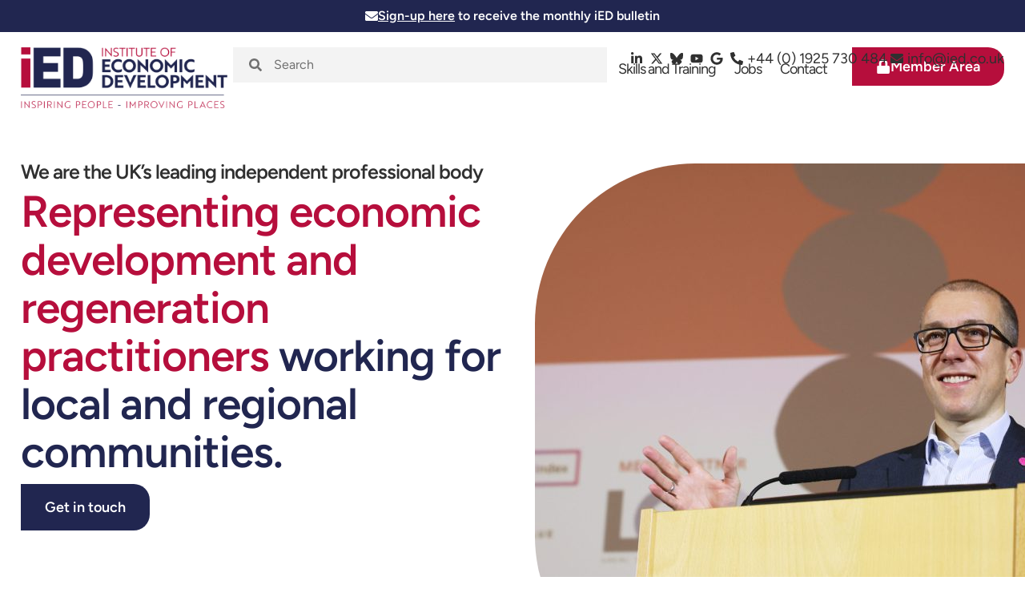

--- FILE ---
content_type: text/html; charset=UTF-8
request_url: https://ied.co.uk/
body_size: 92498
content:
<!doctype html>
<html lang="en-GB">
<head><meta charset="UTF-8"><script>if(navigator.userAgent.match(/MSIE|Internet Explorer/i)||navigator.userAgent.match(/Trident\/7\..*?rv:11/i)){var href=document.location.href;if(!href.match(/[?&]nowprocket/)){if(href.indexOf("?")==-1){if(href.indexOf("#")==-1){document.location.href=href+"?nowprocket=1"}else{document.location.href=href.replace("#","?nowprocket=1#")}}else{if(href.indexOf("#")==-1){document.location.href=href+"&nowprocket=1"}else{document.location.href=href.replace("#","&nowprocket=1#")}}}}</script><script>(()=>{class RocketLazyLoadScripts{constructor(){this.v="2.0.4",this.userEvents=["keydown","keyup","mousedown","mouseup","mousemove","mouseover","mouseout","touchmove","touchstart","touchend","touchcancel","wheel","click","dblclick","input"],this.attributeEvents=["onblur","onclick","oncontextmenu","ondblclick","onfocus","onmousedown","onmouseenter","onmouseleave","onmousemove","onmouseout","onmouseover","onmouseup","onmousewheel","onscroll","onsubmit"]}async t(){this.i(),this.o(),/iP(ad|hone)/.test(navigator.userAgent)&&this.h(),this.u(),this.l(this),this.m(),this.k(this),this.p(this),this._(),await Promise.all([this.R(),this.L()]),this.lastBreath=Date.now(),this.S(this),this.P(),this.D(),this.O(),this.M(),await this.C(this.delayedScripts.normal),await this.C(this.delayedScripts.defer),await this.C(this.delayedScripts.async),await this.T(),await this.F(),await this.j(),await this.A(),window.dispatchEvent(new Event("rocket-allScriptsLoaded")),this.everythingLoaded=!0,this.lastTouchEnd&&await new Promise(t=>setTimeout(t,500-Date.now()+this.lastTouchEnd)),this.I(),this.H(),this.U(),this.W()}i(){this.CSPIssue=sessionStorage.getItem("rocketCSPIssue"),document.addEventListener("securitypolicyviolation",t=>{this.CSPIssue||"script-src-elem"!==t.violatedDirective||"data"!==t.blockedURI||(this.CSPIssue=!0,sessionStorage.setItem("rocketCSPIssue",!0))},{isRocket:!0})}o(){window.addEventListener("pageshow",t=>{this.persisted=t.persisted,this.realWindowLoadedFired=!0},{isRocket:!0}),window.addEventListener("pagehide",()=>{this.onFirstUserAction=null},{isRocket:!0})}h(){let t;function e(e){t=e}window.addEventListener("touchstart",e,{isRocket:!0}),window.addEventListener("touchend",function i(o){o.changedTouches[0]&&t.changedTouches[0]&&Math.abs(o.changedTouches[0].pageX-t.changedTouches[0].pageX)<10&&Math.abs(o.changedTouches[0].pageY-t.changedTouches[0].pageY)<10&&o.timeStamp-t.timeStamp<200&&(window.removeEventListener("touchstart",e,{isRocket:!0}),window.removeEventListener("touchend",i,{isRocket:!0}),"INPUT"===o.target.tagName&&"text"===o.target.type||(o.target.dispatchEvent(new TouchEvent("touchend",{target:o.target,bubbles:!0})),o.target.dispatchEvent(new MouseEvent("mouseover",{target:o.target,bubbles:!0})),o.target.dispatchEvent(new PointerEvent("click",{target:o.target,bubbles:!0,cancelable:!0,detail:1,clientX:o.changedTouches[0].clientX,clientY:o.changedTouches[0].clientY})),event.preventDefault()))},{isRocket:!0})}q(t){this.userActionTriggered||("mousemove"!==t.type||this.firstMousemoveIgnored?"keyup"===t.type||"mouseover"===t.type||"mouseout"===t.type||(this.userActionTriggered=!0,this.onFirstUserAction&&this.onFirstUserAction()):this.firstMousemoveIgnored=!0),"click"===t.type&&t.preventDefault(),t.stopPropagation(),t.stopImmediatePropagation(),"touchstart"===this.lastEvent&&"touchend"===t.type&&(this.lastTouchEnd=Date.now()),"click"===t.type&&(this.lastTouchEnd=0),this.lastEvent=t.type,t.composedPath&&t.composedPath()[0].getRootNode()instanceof ShadowRoot&&(t.rocketTarget=t.composedPath()[0]),this.savedUserEvents.push(t)}u(){this.savedUserEvents=[],this.userEventHandler=this.q.bind(this),this.userEvents.forEach(t=>window.addEventListener(t,this.userEventHandler,{passive:!1,isRocket:!0})),document.addEventListener("visibilitychange",this.userEventHandler,{isRocket:!0})}U(){this.userEvents.forEach(t=>window.removeEventListener(t,this.userEventHandler,{passive:!1,isRocket:!0})),document.removeEventListener("visibilitychange",this.userEventHandler,{isRocket:!0}),this.savedUserEvents.forEach(t=>{(t.rocketTarget||t.target).dispatchEvent(new window[t.constructor.name](t.type,t))})}m(){const t="return false",e=Array.from(this.attributeEvents,t=>"data-rocket-"+t),i="["+this.attributeEvents.join("],[")+"]",o="[data-rocket-"+this.attributeEvents.join("],[data-rocket-")+"]",s=(e,i,o)=>{o&&o!==t&&(e.setAttribute("data-rocket-"+i,o),e["rocket"+i]=new Function("event",o),e.setAttribute(i,t))};new MutationObserver(t=>{for(const n of t)"attributes"===n.type&&(n.attributeName.startsWith("data-rocket-")||this.everythingLoaded?n.attributeName.startsWith("data-rocket-")&&this.everythingLoaded&&this.N(n.target,n.attributeName.substring(12)):s(n.target,n.attributeName,n.target.getAttribute(n.attributeName))),"childList"===n.type&&n.addedNodes.forEach(t=>{if(t.nodeType===Node.ELEMENT_NODE)if(this.everythingLoaded)for(const i of[t,...t.querySelectorAll(o)])for(const t of i.getAttributeNames())e.includes(t)&&this.N(i,t.substring(12));else for(const e of[t,...t.querySelectorAll(i)])for(const t of e.getAttributeNames())this.attributeEvents.includes(t)&&s(e,t,e.getAttribute(t))})}).observe(document,{subtree:!0,childList:!0,attributeFilter:[...this.attributeEvents,...e]})}I(){this.attributeEvents.forEach(t=>{document.querySelectorAll("[data-rocket-"+t+"]").forEach(e=>{this.N(e,t)})})}N(t,e){const i=t.getAttribute("data-rocket-"+e);i&&(t.setAttribute(e,i),t.removeAttribute("data-rocket-"+e))}k(t){Object.defineProperty(HTMLElement.prototype,"onclick",{get(){return this.rocketonclick||null},set(e){this.rocketonclick=e,this.setAttribute(t.everythingLoaded?"onclick":"data-rocket-onclick","this.rocketonclick(event)")}})}S(t){function e(e,i){let o=e[i];e[i]=null,Object.defineProperty(e,i,{get:()=>o,set(s){t.everythingLoaded?o=s:e["rocket"+i]=o=s}})}e(document,"onreadystatechange"),e(window,"onload"),e(window,"onpageshow");try{Object.defineProperty(document,"readyState",{get:()=>t.rocketReadyState,set(e){t.rocketReadyState=e},configurable:!0}),document.readyState="loading"}catch(t){console.log("WPRocket DJE readyState conflict, bypassing")}}l(t){this.originalAddEventListener=EventTarget.prototype.addEventListener,this.originalRemoveEventListener=EventTarget.prototype.removeEventListener,this.savedEventListeners=[],EventTarget.prototype.addEventListener=function(e,i,o){o&&o.isRocket||!t.B(e,this)&&!t.userEvents.includes(e)||t.B(e,this)&&!t.userActionTriggered||e.startsWith("rocket-")||t.everythingLoaded?t.originalAddEventListener.call(this,e,i,o):(t.savedEventListeners.push({target:this,remove:!1,type:e,func:i,options:o}),"mouseenter"!==e&&"mouseleave"!==e||t.originalAddEventListener.call(this,e,t.savedUserEvents.push,o))},EventTarget.prototype.removeEventListener=function(e,i,o){o&&o.isRocket||!t.B(e,this)&&!t.userEvents.includes(e)||t.B(e,this)&&!t.userActionTriggered||e.startsWith("rocket-")||t.everythingLoaded?t.originalRemoveEventListener.call(this,e,i,o):t.savedEventListeners.push({target:this,remove:!0,type:e,func:i,options:o})}}J(t,e){this.savedEventListeners=this.savedEventListeners.filter(i=>{let o=i.type,s=i.target||window;return e!==o||t!==s||(this.B(o,s)&&(i.type="rocket-"+o),this.$(i),!1)})}H(){EventTarget.prototype.addEventListener=this.originalAddEventListener,EventTarget.prototype.removeEventListener=this.originalRemoveEventListener,this.savedEventListeners.forEach(t=>this.$(t))}$(t){t.remove?this.originalRemoveEventListener.call(t.target,t.type,t.func,t.options):this.originalAddEventListener.call(t.target,t.type,t.func,t.options)}p(t){let e;function i(e){return t.everythingLoaded?e:e.split(" ").map(t=>"load"===t||t.startsWith("load.")?"rocket-jquery-load":t).join(" ")}function o(o){function s(e){const s=o.fn[e];o.fn[e]=o.fn.init.prototype[e]=function(){return this[0]===window&&t.userActionTriggered&&("string"==typeof arguments[0]||arguments[0]instanceof String?arguments[0]=i(arguments[0]):"object"==typeof arguments[0]&&Object.keys(arguments[0]).forEach(t=>{const e=arguments[0][t];delete arguments[0][t],arguments[0][i(t)]=e})),s.apply(this,arguments),this}}if(o&&o.fn&&!t.allJQueries.includes(o)){const e={DOMContentLoaded:[],"rocket-DOMContentLoaded":[]};for(const t in e)document.addEventListener(t,()=>{e[t].forEach(t=>t())},{isRocket:!0});o.fn.ready=o.fn.init.prototype.ready=function(i){function s(){parseInt(o.fn.jquery)>2?setTimeout(()=>i.bind(document)(o)):i.bind(document)(o)}return"function"==typeof i&&(t.realDomReadyFired?!t.userActionTriggered||t.fauxDomReadyFired?s():e["rocket-DOMContentLoaded"].push(s):e.DOMContentLoaded.push(s)),o([])},s("on"),s("one"),s("off"),t.allJQueries.push(o)}e=o}t.allJQueries=[],o(window.jQuery),Object.defineProperty(window,"jQuery",{get:()=>e,set(t){o(t)}})}P(){const t=new Map;document.write=document.writeln=function(e){const i=document.currentScript,o=document.createRange(),s=i.parentElement;let n=t.get(i);void 0===n&&(n=i.nextSibling,t.set(i,n));const c=document.createDocumentFragment();o.setStart(c,0),c.appendChild(o.createContextualFragment(e)),s.insertBefore(c,n)}}async R(){return new Promise(t=>{this.userActionTriggered?t():this.onFirstUserAction=t})}async L(){return new Promise(t=>{document.addEventListener("DOMContentLoaded",()=>{this.realDomReadyFired=!0,t()},{isRocket:!0})})}async j(){return this.realWindowLoadedFired?Promise.resolve():new Promise(t=>{window.addEventListener("load",t,{isRocket:!0})})}M(){this.pendingScripts=[];this.scriptsMutationObserver=new MutationObserver(t=>{for(const e of t)e.addedNodes.forEach(t=>{"SCRIPT"!==t.tagName||t.noModule||t.isWPRocket||this.pendingScripts.push({script:t,promise:new Promise(e=>{const i=()=>{const i=this.pendingScripts.findIndex(e=>e.script===t);i>=0&&this.pendingScripts.splice(i,1),e()};t.addEventListener("load",i,{isRocket:!0}),t.addEventListener("error",i,{isRocket:!0}),setTimeout(i,1e3)})})})}),this.scriptsMutationObserver.observe(document,{childList:!0,subtree:!0})}async F(){await this.X(),this.pendingScripts.length?(await this.pendingScripts[0].promise,await this.F()):this.scriptsMutationObserver.disconnect()}D(){this.delayedScripts={normal:[],async:[],defer:[]},document.querySelectorAll("script[type$=rocketlazyloadscript]").forEach(t=>{t.hasAttribute("data-rocket-src")?t.hasAttribute("async")&&!1!==t.async?this.delayedScripts.async.push(t):t.hasAttribute("defer")&&!1!==t.defer||"module"===t.getAttribute("data-rocket-type")?this.delayedScripts.defer.push(t):this.delayedScripts.normal.push(t):this.delayedScripts.normal.push(t)})}async _(){await this.L();let t=[];document.querySelectorAll("script[type$=rocketlazyloadscript][data-rocket-src]").forEach(e=>{let i=e.getAttribute("data-rocket-src");if(i&&!i.startsWith("data:")){i.startsWith("//")&&(i=location.protocol+i);try{const o=new URL(i).origin;o!==location.origin&&t.push({src:o,crossOrigin:e.crossOrigin||"module"===e.getAttribute("data-rocket-type")})}catch(t){}}}),t=[...new Map(t.map(t=>[JSON.stringify(t),t])).values()],this.Y(t,"preconnect")}async G(t){if(await this.K(),!0!==t.noModule||!("noModule"in HTMLScriptElement.prototype))return new Promise(e=>{let i;function o(){(i||t).setAttribute("data-rocket-status","executed"),e()}try{if(navigator.userAgent.includes("Firefox/")||""===navigator.vendor||this.CSPIssue)i=document.createElement("script"),[...t.attributes].forEach(t=>{let e=t.nodeName;"type"!==e&&("data-rocket-type"===e&&(e="type"),"data-rocket-src"===e&&(e="src"),i.setAttribute(e,t.nodeValue))}),t.text&&(i.text=t.text),t.nonce&&(i.nonce=t.nonce),i.hasAttribute("src")?(i.addEventListener("load",o,{isRocket:!0}),i.addEventListener("error",()=>{i.setAttribute("data-rocket-status","failed-network"),e()},{isRocket:!0}),setTimeout(()=>{i.isConnected||e()},1)):(i.text=t.text,o()),i.isWPRocket=!0,t.parentNode.replaceChild(i,t);else{const i=t.getAttribute("data-rocket-type"),s=t.getAttribute("data-rocket-src");i?(t.type=i,t.removeAttribute("data-rocket-type")):t.removeAttribute("type"),t.addEventListener("load",o,{isRocket:!0}),t.addEventListener("error",i=>{this.CSPIssue&&i.target.src.startsWith("data:")?(console.log("WPRocket: CSP fallback activated"),t.removeAttribute("src"),this.G(t).then(e)):(t.setAttribute("data-rocket-status","failed-network"),e())},{isRocket:!0}),s?(t.fetchPriority="high",t.removeAttribute("data-rocket-src"),t.src=s):t.src="data:text/javascript;base64,"+window.btoa(unescape(encodeURIComponent(t.text)))}}catch(i){t.setAttribute("data-rocket-status","failed-transform"),e()}});t.setAttribute("data-rocket-status","skipped")}async C(t){const e=t.shift();return e?(e.isConnected&&await this.G(e),this.C(t)):Promise.resolve()}O(){this.Y([...this.delayedScripts.normal,...this.delayedScripts.defer,...this.delayedScripts.async],"preload")}Y(t,e){this.trash=this.trash||[];let i=!0;var o=document.createDocumentFragment();t.forEach(t=>{const s=t.getAttribute&&t.getAttribute("data-rocket-src")||t.src;if(s&&!s.startsWith("data:")){const n=document.createElement("link");n.href=s,n.rel=e,"preconnect"!==e&&(n.as="script",n.fetchPriority=i?"high":"low"),t.getAttribute&&"module"===t.getAttribute("data-rocket-type")&&(n.crossOrigin=!0),t.crossOrigin&&(n.crossOrigin=t.crossOrigin),t.integrity&&(n.integrity=t.integrity),t.nonce&&(n.nonce=t.nonce),o.appendChild(n),this.trash.push(n),i=!1}}),document.head.appendChild(o)}W(){this.trash.forEach(t=>t.remove())}async T(){try{document.readyState="interactive"}catch(t){}this.fauxDomReadyFired=!0;try{await this.K(),this.J(document,"readystatechange"),document.dispatchEvent(new Event("rocket-readystatechange")),await this.K(),document.rocketonreadystatechange&&document.rocketonreadystatechange(),await this.K(),this.J(document,"DOMContentLoaded"),document.dispatchEvent(new Event("rocket-DOMContentLoaded")),await this.K(),this.J(window,"DOMContentLoaded"),window.dispatchEvent(new Event("rocket-DOMContentLoaded"))}catch(t){console.error(t)}}async A(){try{document.readyState="complete"}catch(t){}try{await this.K(),this.J(document,"readystatechange"),document.dispatchEvent(new Event("rocket-readystatechange")),await this.K(),document.rocketonreadystatechange&&document.rocketonreadystatechange(),await this.K(),this.J(window,"load"),window.dispatchEvent(new Event("rocket-load")),await this.K(),window.rocketonload&&window.rocketonload(),await this.K(),this.allJQueries.forEach(t=>t(window).trigger("rocket-jquery-load")),await this.K(),this.J(window,"pageshow");const t=new Event("rocket-pageshow");t.persisted=this.persisted,window.dispatchEvent(t),await this.K(),window.rocketonpageshow&&window.rocketonpageshow({persisted:this.persisted})}catch(t){console.error(t)}}async K(){Date.now()-this.lastBreath>45&&(await this.X(),this.lastBreath=Date.now())}async X(){return document.hidden?new Promise(t=>setTimeout(t)):new Promise(t=>requestAnimationFrame(t))}B(t,e){return e===document&&"readystatechange"===t||(e===document&&"DOMContentLoaded"===t||(e===window&&"DOMContentLoaded"===t||(e===window&&"load"===t||e===window&&"pageshow"===t)))}static run(){(new RocketLazyLoadScripts).t()}}RocketLazyLoadScripts.run()})();</script>
	
	<meta name="viewport" content="width=device-width, initial-scale=1">
	<link rel="profile" href="https://gmpg.org/xfn/11">
	<meta name='robots' content='index, follow, max-image-preview:large, max-snippet:-1, max-video-preview:-1' />

	<!-- This site is optimized with the Yoast SEO plugin v26.8 - https://yoast.com/product/yoast-seo-wordpress/ -->
	<title>Home - Institute of Economic Development</title>
<link data-rocket-prefetch href="https://www.gstatic.com" rel="dns-prefetch">
<link data-rocket-prefetch href="https://www.googletagmanager.com" rel="dns-prefetch">
<link data-rocket-prefetch href="https://fonts.googleapis.com" rel="dns-prefetch">
<link data-rocket-prefetch href="https://unpkg.com" rel="dns-prefetch">
<link data-rocket-prefetch href="https://cdn.elementor.com" rel="dns-prefetch">
<link data-rocket-prefetch href="https://www.google.com" rel="dns-prefetch">
<link crossorigin data-rocket-preload as="font" href="https://ied.co.uk/wp-content/uploads/elementor/google-fonts/fonts/figtree-xms-huzqdcfdgfmm4s9dq.woff2" rel="preload">
<style id="wpr-usedcss">.tippy-box[data-animation=fade][data-state=hidden]{opacity:0}[data-tippy-root]{max-width:calc(100vw - 10px)}.tippy-box{position:relative;background-color:#333;color:#fff;border-radius:4px;font-size:14px;line-height:1.4;white-space:normal;outline:0;transition-property:transform,visibility,opacity}.tippy-box[data-placement^=top]>.tippy-arrow{bottom:0}.tippy-box[data-placement^=top]>.tippy-arrow:before{bottom:-7px;left:0;border-width:8px 8px 0;border-top-color:initial;transform-origin:center top}.tippy-box[data-placement^=bottom]>.tippy-arrow{top:0}.tippy-box[data-placement^=bottom]>.tippy-arrow:before{top:-7px;left:0;border-width:0 8px 8px;border-bottom-color:initial;transform-origin:center bottom}.tippy-box[data-placement^=left]>.tippy-arrow{right:0}.tippy-box[data-placement^=left]>.tippy-arrow:before{border-width:8px 0 8px 8px;border-left-color:initial;right:-7px;transform-origin:center left}.tippy-box[data-placement^=right]>.tippy-arrow{left:0}.tippy-box[data-placement^=right]>.tippy-arrow:before{left:-7px;border-width:8px 8px 8px 0;border-right-color:initial;transform-origin:center right}.tippy-box[data-inertia][data-state=visible]{transition-timing-function:cubic-bezier(.54,1.5,.38,1.11)}.tippy-arrow{width:16px;height:16px;color:#333}.tippy-arrow:before{content:"";position:absolute;border-color:transparent;border-style:solid}.tippy-content{position:relative;padding:5px 9px;z-index:1}img:is([sizes=auto i],[sizes^="auto," i]){contain-intrinsic-size:3000px 1500px}.validation.passed:after{color:green;content:'Validation passed'}body:has(.mepr-paywall-overlay){overflow:hidden}img.emoji{display:inline!important;border:none!important;box-shadow:none!important;height:1em!important;width:1em!important;margin:0 .07em!important;vertical-align:-.1em!important;background:0 0!important;padding:0!important}.jet-listing .slick-slider,.jet-listing-dynamic-field__content .slick-slider{position:relative;display:block!important;box-sizing:border-box;-webkit-user-select:none;-moz-user-select:none;-ms-user-select:none;user-select:none;-webkit-touch-callout:none;-khtml-user-select:none;touch-action:pan-y;-webkit-tap-highlight-color:transparent}.jet-listing .slick-list,.jet-listing-dynamic-field__content .slick-list{position:relative;display:block;overflow:hidden;margin:0;padding:0}.jet-listing .slick-list:focus,.jet-listing-dynamic-field__content .slick-list:focus{outline:0}.jet-listing .slick-list.dragging,.jet-listing-dynamic-field__content .slick-list.dragging{cursor:pointer;cursor:hand}.jet-listing .slick-slider .slick-list,.jet-listing .slick-slider .slick-track,.jet-listing-dynamic-field__content .slick-slider .slick-list,.jet-listing-dynamic-field__content .slick-slider .slick-track{transform:translate3d(0,0,0)}.jet-listing .slick-track,.jet-listing-dynamic-field__content .slick-track{position:relative;top:0;left:0;display:block;margin-left:auto;margin-right:auto}.jet-listing .slick-track:after,.jet-listing .slick-track:before,.jet-listing-dynamic-field__content .slick-track:after,.jet-listing-dynamic-field__content .slick-track:before{display:table;content:""}.jet-listing .slick-track:after,.jet-listing-dynamic-field__content .slick-track:after{clear:both}.jet-listing .slick-loading .slick-track,.jet-listing-dynamic-field__content .slick-loading .slick-track{visibility:hidden}.jet-listing .slick-slide,.jet-listing-dynamic-field__content .slick-slide{display:none;float:left;height:100%;min-height:1px}.jet-listing [dir=rtl] .slick-slide,.jet-listing-dynamic-field__content [dir=rtl] .slick-slide{float:right}.jet-listing .slick-slide .elementor-cta__image>img,.jet-listing-dynamic-field__content .slick-slide .elementor-cta__image>img{display:inline}.jet-listing .slick-slide.slick-loading img,.jet-listing-dynamic-field__content .slick-slide.slick-loading img{display:none}.jet-listing .slick-slide.dragging img,.jet-listing-dynamic-field__content .slick-slide.dragging img{pointer-events:none}.jet-listing .slick-initialized .slick-slide,.jet-listing-dynamic-field__content .slick-initialized .slick-slide{display:block}.jet-listing .slick-loading .slick-slide,.jet-listing-dynamic-field__content .slick-loading .slick-slide{visibility:hidden}.jet-listing .slick-vertical .slick-slide,.jet-listing-dynamic-field__content .slick-vertical .slick-slide{display:block;height:auto;border:1px solid transparent}.jet-listing .slick-arrow.slick-hidden,.jet-listing-dynamic-field__content .slick-arrow.slick-hidden{display:none}.jet-listing-dynamic-field{display:flex;align-items:center}.jet-listing-dynamic-field__content{display:block;max-width:100%}.jet-listing-dynamic-field__inline-wrap{display:inline-flex;align-items:center;max-width:100%}.jet-listing-dynamic-field__content:has(.jet-engine-gallery-grid--masonry),.jet-listing-dynamic-field__inline-wrap:has(.jet-engine-gallery-grid--masonry){width:100%!important}.jet-engine-gallery-grid__item{padding:10px;max-width:calc(100% / var(--columns));flex:0 0 calc(100% / var(--columns));box-sizing:border-box}.jet-engine-gallery-grid__item img{-o-object-fit:cover;object-fit:cover;width:100%;height:100%;display:block}.jet-engine-gallery-slider{max-width:100%;position:relative}.jet-engine-gallery-slider:not(.slick-initialized) .jet-engine-gallery-slider__item{display:none}.jet-engine-gallery-slider:not(.slick-initialized) .jet-engine-gallery-slider__item:first-child{display:block}.brxe-jet-engine-listing-dynamic-field .jet-engine-gallery-slider .slick-list{margin-right:calc(var(--column-gap)/ -2);margin-left:calc(var(--column-gap)/ -2)}.brxe-jet-engine-listing-dynamic-field .jet-engine-gallery-slider .slick-slide{padding-right:calc(var(--column-gap)/ 2);padding-left:calc(var(--column-gap)/ 2)}.jet-listing-dynamic-link{display:flex;flex-direction:column}.jet-listing-dynamic-link .button.jet-woo-add-to-cart{display:inline-flex}.jet-remove-from-store.is-hidden{display:none!important}.jet-listing-grid__items{display:flex;flex-wrap:wrap;margin:0 -10px;width:calc(100% + 20px)}.jet-listing-grid__items.inline-desk-css:not(.jet-listing-grid__scroll-slider-wrap-desktop).slick-slider .slick-slide{width:var(--jet-column-min-width)}.jet-listing-grid__items.grid-col-desk-2{--columns:2}.jet-listing-grid__items.grid-col-desk-4{--columns:4}.jet-listing-grid__items.grid-col-desk-6{--columns:6}@media (max-width:1024px){.jet-listing-grid__items.slick-slider .slick-slide{width:var(--jet-column-tablet-min-width)}.jet-listing-grid__items.grid-col-tablet-2{--columns:2}.jet-listing-grid__items.grid-col-tablet-4{--columns:4}.jet-listing-grid__items.grid-col-tablet-6{--columns:6}}.jet-listing-grid__masonry{align-items:flex-start}.jet-listing-grid__item{padding:10px;box-sizing:border-box}.jet-listing-grid__items>.jet-listing-grid__item{max-width:calc(100% / var(--columns));flex:0 0 calc(100% / var(--columns))}.jet-listing-grid__slider{position:relative}.jet-listing-grid__slider[dir=rtl] .slick-slide{float:right}.jet-listing-grid__slider-icon.slick-arrow{position:absolute;top:50%;width:50px;height:50px;line-height:50px;font-size:30px;color:#fff;background-color:#111;left:0;margin-top:-25px;cursor:pointer;text-align:center;z-index:90;display:flex;align-items:center;justify-content:center}.jet-listing-grid__slider-icon.slick-arrow.next-arrow{left:auto;right:0;transform:scaleX(-1)}.jet-listing-grid__slider-icon.slick-arrow svg{height:30px;width:auto}.jet-listing-grid__slider-icon.slick-arrow svg path{fill:currentColor}.jet-listing-grid__slider>.jet-listing-grid__items:not(.slick-initialized)>.jet-listing-grid__item{display:none}.jet-listing-grid__slider>.jet-listing-grid__items:not(.slick-initialized)>.jet-listing-grid__item:first-of-type{display:block}body.wp-admin.block-editor-page .jet-listing-grid__slider>.jet-listing-grid__items:not(.slick-initialized)>.jet-listing-grid__item{display:block}.jet-listing-grid__slider .jet-slick-dots{display:flex;align-items:center;justify-content:center;width:100%;margin:10px 0;padding:0}.jet-listing-grid__slider .jet-slick-dots li{width:12px;height:12px;border-radius:100%;text-indent:-50px;overflow:hidden;cursor:pointer;background:#eee;margin:3px}.jet-listing-grid__slider .jet-slick-dots li.slick-active,.jet-listing-grid__slider .jet-slick-dots li:hover{background:#111}.jet-listing-grid__slider[dir=rtl] .jet-slick-dots li{text-indent:50px}.jet-listing-grid__loader{--spinner-color:rgba(100, 100, 100, .8);--spinner-size:36px;display:flex;justify-content:center;align-items:center;gap:15px;visibility:hidden}.jet-listing-grid-loading .jet-listing-grid__loader{visibility:visible}.jet-engine-listing-overlay-wrap{position:relative;cursor:pointer}.jet-engine-listing-overlay-link{position:absolute;left:0;right:0;top:0;bottom:0;z-index:-1;font-size:0!important}.jet-listing-grid__item.jet-equal-columns>*{height:100%}.jet-listing-grid__item.jet-equal-columns>.elementor{height:100%}.jet-listing-grid__item.jet-equal-columns>.elementor>:is(.elementor-section,.e-container,.e-con){height:100%}.jet-listing-grid__item.jet-equal-columns .jet-engine-listing-overlay-wrap{height:100%}.jet-listing-grid__item.jet-equal-columns .jet-engine-listing-overlay-wrap>.elementor{height:100%}.jet-listing-grid__item.jet-equal-columns .jet-engine-listing-overlay-wrap>.elementor>:is(.elementor-section,.e-container,.e-con){height:100%}.jet-listing-grid__items.jet-equal-columns__wrapper .slick-track{display:flex;align-items:stretch}.jet-listing-grid__items.jet-equal-columns__wrapper .slick-slide{float:none;height:auto;display:flex;flex-direction:column}.jet-listing-grid__items.jet-equal-columns__wrapper .slick-slide img{-o-object-fit:cover;object-fit:cover;flex-grow:1}.jet-listing-grid__items.jet-equal-columns__wrapper .slick-slide .jet-equal-columns,.jet-listing-grid__items.jet-equal-columns__wrapper .slick-slide>*{height:100%}.jet-listing-not-found{text-align:center;display:block;margin:0;width:100%}.brxe-jet-engine-listing-grid .jet-listing-grid__items{width:auto;margin:0;--column-gap:20px;--row-gap:20px;gap:var(--row-gap) var(--column-gap);--item-width:calc( ( 100% - ( var(--columns) - 1 ) * var(--column-gap) ) / var(--columns) )}.brxe-jet-engine-listing-grid .jet-listing-grid__items.slick-slider .slick-list{margin-right:calc(var(--column-gap)/ -2);margin-left:calc(var(--column-gap)/ -2)}.brxe-jet-engine-listing-grid .jet-listing-grid__items>.jet-listing-grid__item{max-width:var(--item-width);flex:0 0 var(--item-width)}.brxe-jet-engine-listing-grid .jet-listing-grid__item{padding:0}.brxe-jet-engine-listing-grid .jet-listing-grid__item.slick-slide{padding:calc(var(--row-gap)/ 2) calc(var(--column-gap)/ 2)}.brxe-jet-engine-listing-grid .jet-slick-dots{gap:8px}.brxe-jet-engine-listing-grid .jet-slick-dots li{margin:0}.brxe-jet-engine-listing-grid .jet-listing-grid__slider-icon svg{width:1em;height:1em}div.brxe-jet-engine-listing-grid{width:100%}div.brxe-jet-engine-listing-grid>div.jet-listing-grid{width:100%}.jet-calendar-loading{opacity:.5!important;pointer-events:none!important;-webkit-user-select:none;-moz-user-select:none;-ms-user-select:none;user-select:none}.jet-calendar-loading .jet-calendar-caption__date-select{pointer-events:none}.jet-calendar-caption__dates{display:flex;flex-direction:row;-moz-column-gap:.5em;column-gap:.5em}.jet-calendar-caption__date-select{position:absolute;margin:0;padding:0;left:0;top:0;text-transform:inherit;opacity:0;-webkit-appearance:none;-moz-appearance:none;appearance:none;height:100%}.jet-calendar-caption__date-select:focus-visible{outline:0}.jet-calendar-nav__link{cursor:pointer;width:40px;height:40px;display:flex;align-items:center;justify-content:center}.jet-calendar-nav__link svg{height:1em;fill:currentColor}.rtl .jet-calendar-nav__link.nav-link-prev svg{transform:scaleX(-1)}body:not(.rtl) .jet-calendar-nav__link.nav-link-next svg{transform:scaleX(-1)}.jet-calendar-week__day{width:14.2857%;vertical-align:top}.jet-calendar-week__day-mobile-overlay{cursor:pointer;position:absolute;z-index:20;left:0;right:0;top:0;bottom:0}.jet-calendar-week__day-content{padding:10px;min-height:100px}@media (max-width:1025px){.jet-calendar-week__day-content{display:none}}.brxe-jet-listing-calendar .jet-calendar-week__day{padding:0}.brxe-jet-listing-calendar .jet-calendar-nav__link svg{width:1em;height:1em}.jet-data-store-link{display:inline-flex;justify-content:center;align-items:center;gap:4px}.jet-data-store-link__label{order:2}.jet-data-store-link.is-hidden{display:none!important}.jet-data-store-link__icon{order:1}a:has(>.jet-engine-lightbox-icon):before{display:none}:root{--wp--preset--aspect-ratio--square:1;--wp--preset--aspect-ratio--4-3:4/3;--wp--preset--aspect-ratio--3-4:3/4;--wp--preset--aspect-ratio--3-2:3/2;--wp--preset--aspect-ratio--2-3:2/3;--wp--preset--aspect-ratio--16-9:16/9;--wp--preset--aspect-ratio--9-16:9/16;--wp--preset--color--black:#000000;--wp--preset--color--cyan-bluish-gray:#abb8c3;--wp--preset--color--white:#ffffff;--wp--preset--color--pale-pink:#f78da7;--wp--preset--color--vivid-red:#cf2e2e;--wp--preset--color--luminous-vivid-orange:#ff6900;--wp--preset--color--luminous-vivid-amber:#fcb900;--wp--preset--color--light-green-cyan:#7bdcb5;--wp--preset--color--vivid-green-cyan:#00d084;--wp--preset--color--pale-cyan-blue:#8ed1fc;--wp--preset--color--vivid-cyan-blue:#0693e3;--wp--preset--color--vivid-purple:#9b51e0;--wp--preset--gradient--vivid-cyan-blue-to-vivid-purple:linear-gradient(135deg,rgb(6, 147, 227) 0%,rgb(155, 81, 224) 100%);--wp--preset--gradient--light-green-cyan-to-vivid-green-cyan:linear-gradient(135deg,rgb(122, 220, 180) 0%,rgb(0, 208, 130) 100%);--wp--preset--gradient--luminous-vivid-amber-to-luminous-vivid-orange:linear-gradient(135deg,rgb(252, 185, 0) 0%,rgb(255, 105, 0) 100%);--wp--preset--gradient--luminous-vivid-orange-to-vivid-red:linear-gradient(135deg,rgb(255, 105, 0) 0%,rgb(207, 46, 46) 100%);--wp--preset--gradient--very-light-gray-to-cyan-bluish-gray:linear-gradient(135deg,rgb(238, 238, 238) 0%,rgb(169, 184, 195) 100%);--wp--preset--gradient--cool-to-warm-spectrum:linear-gradient(135deg,rgb(74, 234, 220) 0%,rgb(151, 120, 209) 20%,rgb(207, 42, 186) 40%,rgb(238, 44, 130) 60%,rgb(251, 105, 98) 80%,rgb(254, 248, 76) 100%);--wp--preset--gradient--blush-light-purple:linear-gradient(135deg,rgb(255, 206, 236) 0%,rgb(152, 150, 240) 100%);--wp--preset--gradient--blush-bordeaux:linear-gradient(135deg,rgb(254, 205, 165) 0%,rgb(254, 45, 45) 50%,rgb(107, 0, 62) 100%);--wp--preset--gradient--luminous-dusk:linear-gradient(135deg,rgb(255, 203, 112) 0%,rgb(199, 81, 192) 50%,rgb(65, 88, 208) 100%);--wp--preset--gradient--pale-ocean:linear-gradient(135deg,rgb(255, 245, 203) 0%,rgb(182, 227, 212) 50%,rgb(51, 167, 181) 100%);--wp--preset--gradient--electric-grass:linear-gradient(135deg,rgb(202, 248, 128) 0%,rgb(113, 206, 126) 100%);--wp--preset--gradient--midnight:linear-gradient(135deg,rgb(2, 3, 129) 0%,rgb(40, 116, 252) 100%);--wp--preset--font-size--small:13px;--wp--preset--font-size--medium:20px;--wp--preset--font-size--large:36px;--wp--preset--font-size--x-large:42px;--wp--preset--spacing--20:0.44rem;--wp--preset--spacing--30:0.67rem;--wp--preset--spacing--40:1rem;--wp--preset--spacing--50:1.5rem;--wp--preset--spacing--60:2.25rem;--wp--preset--spacing--70:3.38rem;--wp--preset--spacing--80:5.06rem;--wp--preset--shadow--natural:6px 6px 9px rgba(0, 0, 0, .2);--wp--preset--shadow--deep:12px 12px 50px rgba(0, 0, 0, .4);--wp--preset--shadow--sharp:6px 6px 0px rgba(0, 0, 0, .2);--wp--preset--shadow--outlined:6px 6px 0px -3px rgb(255, 255, 255),6px 6px rgb(0, 0, 0);--wp--preset--shadow--crisp:6px 6px 0px rgb(0, 0, 0)}:root{--wp--style--global--content-size:800px;--wp--style--global--wide-size:1200px}:where(body){margin:0}:where(.wp-site-blocks)>*{margin-block-start:24px;margin-block-end:0}:where(.wp-site-blocks)>:first-child{margin-block-start:0}:where(.wp-site-blocks)>:last-child{margin-block-end:0}:root{--wp--style--block-gap:24px}:root :where(.is-layout-flow)>:first-child{margin-block-start:0}:root :where(.is-layout-flow)>:last-child{margin-block-end:0}:root :where(.is-layout-flow)>*{margin-block-start:24px;margin-block-end:0}:root :where(.is-layout-constrained)>:first-child{margin-block-start:0}:root :where(.is-layout-constrained)>:last-child{margin-block-end:0}:root :where(.is-layout-constrained)>*{margin-block-start:24px;margin-block-end:0}:root :where(.is-layout-flex){gap:24px}:root :where(.is-layout-grid){gap:24px}body{padding-top:0;padding-right:0;padding-bottom:0;padding-left:0}a:where(:not(.wp-element-button)){text-decoration:underline}:root :where(.wp-element-button,.wp-block-button__link){background-color:#32373c;border-width:0;color:#fff;font-family:inherit;font-size:inherit;font-style:inherit;font-weight:inherit;letter-spacing:inherit;line-height:inherit;padding-top:calc(.667em + 2px);padding-right:calc(1.333em + 2px);padding-bottom:calc(.667em + 2px);padding-left:calc(1.333em + 2px);text-decoration:none;text-transform:inherit}:root :where(.wp-block-pullquote){font-size:1.5em;line-height:1.6}.cmplz-blocked-content-notice{display:none}.cmplz-optin .cmplz-blocked-content-container .cmplz-blocked-content-notice,.cmplz-optin .cmplz-wp-video .cmplz-blocked-content-notice{display:block}.cmplz-blocked-content-container,.cmplz-wp-video{animation-name:cmplz-fadein;animation-duration:.6s;background:#fff;border:0;border-radius:3px;box-shadow:0 0 1px 0 rgba(0,0,0,.5),0 1px 10px 0 rgba(0,0,0,.15);display:flex;justify-content:center;align-items:center;background-repeat:no-repeat!important;background-size:cover!important;height:inherit;position:relative}.cmplz-blocked-content-container iframe,.cmplz-wp-video iframe{visibility:hidden;max-height:100%;border:0!important}.cmplz-blocked-content-container .cmplz-blocked-content-notice,.cmplz-wp-video .cmplz-blocked-content-notice{white-space:normal;text-transform:initial;position:absolute!important;width:100%;top:50%;left:50%;transform:translate(-50%,-50%);max-width:300px;font-size:14px;padding:10px;background-color:rgba(0,0,0,.5);color:#fff;text-align:center;z-index:98;line-height:23px}.cmplz-blocked-content-container .cmplz-blocked-content-notice .cmplz-links,.cmplz-wp-video .cmplz-blocked-content-notice .cmplz-links{display:block;margin-bottom:10px}.cmplz-blocked-content-container .cmplz-blocked-content-notice .cmplz-links a,.cmplz-wp-video .cmplz-blocked-content-notice .cmplz-links a{color:#fff}.cmplz-blocked-content-container div div{display:none}.cmplz-wp-video .cmplz-placeholder-element{width:100%;height:inherit}@keyframes cmplz-fadein{from{opacity:0}to{opacity:1}}@font-face{font-display:swap;font-family:Roboto;font-stretch:100%;font-style:normal;font-weight:400;src:url(https://ied.co.uk/wp-content/plugins/pojo-accessibility/assets/build/fonts/Roboto-400-latin.75e6c243.woff2) format("woff2");unicode-range:u+00??,u+0131,u+0152-0153,u+02bb-02bc,u+02c6,u+02da,u+02dc,u+0304,u+0308,u+0329,u+2000-206f,u+20ac,u+2122,u+2191,u+2193,u+2212,u+2215,u+feff,u+fffd}@font-face{font-display:swap;font-family:Roboto;font-stretch:100%;font-style:normal;font-weight:500;src:url(https://ied.co.uk/wp-content/plugins/pojo-accessibility/assets/build/fonts/Roboto-500-latin.75e6c243.woff2) format("woff2");unicode-range:u+00??,u+0131,u+0152-0153,u+02bb-02bc,u+02c6,u+02da,u+02dc,u+0304,u+0308,u+0329,u+2000-206f,u+20ac,u+2122,u+2191,u+2193,u+2212,u+2215,u+feff,u+fffd}html{line-height:1.15;-webkit-text-size-adjust:100%}*,:after,:before{box-sizing:border-box}body{background-color:#fff;color:#333;font-family:-apple-system,BlinkMacSystemFont,'Segoe UI',Roboto,'Helvetica Neue',Arial,'Noto Sans',sans-serif,'Apple Color Emoji','Segoe UI Emoji','Segoe UI Symbol','Noto Color Emoji';font-size:1rem;font-weight:400;line-height:1.5;margin:0;-webkit-font-smoothing:antialiased;-moz-osx-font-smoothing:grayscale}h1,h2,h3,h6{color:inherit;font-family:inherit;font-weight:500;line-height:1.2;margin-block-end:1rem;margin-block-start:.5rem}h1{font-size:2.5rem}h2{font-size:2rem}h3{font-size:1.75rem}h6{font-size:1rem}p{margin-block-end:.9rem;margin-block-start:0}hr{box-sizing:content-box;height:0;overflow:visible}pre{font-family:monospace,monospace;font-size:1em;white-space:pre-wrap}a{background-color:transparent;color:#c36;text-decoration:none}a:active,a:hover{color:#336}a:not([href]):not([tabindex]),a:not([href]):not([tabindex]):focus,a:not([href]):not([tabindex]):hover{color:inherit;text-decoration:none}a:not([href]):not([tabindex]):focus{outline:0}abbr[title]{border-block-end:none;-webkit-text-decoration:underline dotted;text-decoration:underline dotted}b{font-weight:bolder}code{font-family:monospace,monospace;font-size:1em}small{font-size:80%}sub{font-size:75%;line-height:0;position:relative;vertical-align:baseline}sub{bottom:-.25em}img{border-style:none;height:auto;max-width:100%}details{display:block}summary{display:list-item}[hidden],template{display:none}@media print{*,:after,:before{background:0 0!important;box-shadow:none!important;color:#000!important;text-shadow:none!important}a,a:visited{text-decoration:underline}a[href]:after{content:" (" attr(href) ")"}abbr[title]:after{content:" (" attr(title) ")"}a[href^="#"]:after,a[href^="javascript:"]:after{content:""}pre{white-space:pre-wrap!important}pre{-moz-column-break-inside:avoid;border:1px solid #ccc;break-inside:avoid}img,tr{-moz-column-break-inside:avoid;break-inside:avoid}h2,h3,p{orphans:3;widows:3}h2,h3{-moz-column-break-after:avoid;break-after:avoid}}label{display:inline-block;line-height:1;vertical-align:middle}button,input,optgroup,select,textarea{font-family:inherit;font-size:1rem;line-height:1.5;margin:0}input[type=date],input[type=email],input[type=number],input[type=password],input[type=search],input[type=tel],input[type=text],input[type=url],select,textarea{border:1px solid #666;border-radius:3px;padding:.5rem 1rem;transition:all .3s;width:100%}input[type=date]:focus,input[type=email]:focus,input[type=number]:focus,input[type=password]:focus,input[type=search]:focus,input[type=tel]:focus,input[type=text]:focus,input[type=url]:focus,select:focus,textarea:focus{border-color:#333}button,input{overflow:visible}button,select{text-transform:none}[type=button],[type=reset],[type=submit],button{-webkit-appearance:button;width:auto}[type=button],[type=submit],button{background-color:transparent;border:1px solid #c36;border-radius:3px;color:#c36;display:inline-block;font-size:1rem;font-weight:400;padding:.5rem 1rem;text-align:center;transition:all .3s;-webkit-user-select:none;-moz-user-select:none;user-select:none;white-space:nowrap}[type=button]:focus:not(:focus-visible),[type=submit]:focus:not(:focus-visible),button:focus:not(:focus-visible){outline:0}[type=button]:focus,[type=button]:hover,[type=submit]:focus,[type=submit]:hover,button:focus,button:hover{background-color:#c36;color:#fff;text-decoration:none}[type=button]:not(:disabled),[type=submit]:not(:disabled),button:not(:disabled){cursor:pointer}fieldset{padding:.35em .75em .625em}legend{box-sizing:border-box;color:inherit;display:table;max-width:100%;padding:0;white-space:normal}progress{vertical-align:baseline}textarea{overflow:auto;resize:vertical}[type=checkbox],[type=radio]{box-sizing:border-box;padding:0}[type=number]::-webkit-inner-spin-button,[type=number]::-webkit-outer-spin-button{height:auto}[type=search]{-webkit-appearance:textfield;outline-offset:-2px}[type=search]::-webkit-search-decoration{-webkit-appearance:none}::-webkit-file-upload-button{-webkit-appearance:button;font:inherit}select{display:block}table{background-color:transparent;border-collapse:collapse;border-spacing:0;font-size:.9em;margin-block-end:15px;width:100%}table td,table th{border:1px solid hsla(0,0%,50%,.502);line-height:1.5;padding:15px;vertical-align:top}table th{font-weight:700}table tbody>tr:nth-child(odd)>td,table tbody>tr:nth-child(odd)>th{background-color:hsla(0,0%,50%,.071)}table tbody tr:hover>td,table tbody tr:hover>th{background-color:hsla(0,0%,50%,.102)}table tbody+tbody{border-block-start:2px solid hsla(0,0%,50%,.502)}li,ol,ul{background:0 0;border:0;font-size:100%;margin-block-end:0;margin-block-start:0;outline:0;vertical-align:baseline}.page-content a{text-decoration:underline}.pagination{display:flex;justify-content:space-between;margin:20px auto}.sticky{display:block;position:relative}.hide{display:none!important}.screen-reader-text{clip:rect(1px,1px,1px,1px);height:1px;overflow:hidden;position:absolute!important;width:1px;word-wrap:normal!important}.screen-reader-text:focus{background-color:#eee;clip:auto!important;clip-path:none;color:#333;display:block;font-size:1rem;height:auto;left:5px;line-height:normal;padding:12px 24px;text-decoration:none;top:5px;width:auto;z-index:100000}.site-header:not(.dynamic-header),body:not([class*=elementor-page-]) .site-main{margin-inline-end:auto;margin-inline-start:auto;width:100%}@media(max-width:575px){.site-header:not(.dynamic-header),body:not([class*=elementor-page-]) .site-main{padding-inline-end:10px;padding-inline-start:10px}}@media(min-width:576px){.site-header:not(.dynamic-header),body:not([class*=elementor-page-]) .site-main{max-width:500px}}@media(min-width:768px){.site-header:not(.dynamic-header),body:not([class*=elementor-page-]) .site-main{max-width:600px}}@media(min-width:992px){.site-header:not(.dynamic-header),body:not([class*=elementor-page-]) .site-main{max-width:800px}}@media(min-width:1200px){.site-header:not(.dynamic-header),body:not([class*=elementor-page-]) .site-main{max-width:1140px}}.site-header+.elementor{min-height:calc(100vh - 320px)}.site-header{display:flex;flex-wrap:wrap;justify-content:space-between;padding-block-end:1rem;padding-block-start:1rem;position:relative}.site-navigation-toggle-holder{align-items:center;display:flex;padding:8px 15px}.site-navigation-toggle-holder .site-navigation-toggle{align-items:center;background-color:rgba(0,0,0,.05);border:0 solid;border-radius:3px;color:#494c4f;cursor:pointer;display:flex;justify-content:center;padding:.5rem}.site-navigation-dropdown{bottom:0;left:0;margin-block-start:10px;position:absolute;transform-origin:top;transition:max-height .3s,transform .3s;width:100%;z-index:10000}.site-navigation-toggle-holder:not(.elementor-active)+.site-navigation-dropdown{max-height:0;transform:scaleY(0)}.site-navigation-toggle-holder.elementor-active+.site-navigation-dropdown{max-height:100vh;transform:scaleY(1)}.site-navigation-dropdown ul{padding:0}.site-navigation-dropdown ul.menu{background:#fff;margin:0;padding:0;position:absolute;width:100%}.site-navigation-dropdown ul.menu li{display:block;position:relative;width:100%}.site-navigation-dropdown ul.menu li a{background:#fff;box-shadow:inset 0 -1px 0 rgba(0,0,0,.102);color:#55595c;display:block;padding:20px}.site-navigation-dropdown ul.menu li.current-menu-item a{background:#55595c;color:#fff}.site-navigation-dropdown ul.menu>li li{max-height:0;transform:scaleY(0);transform-origin:top;transition:max-height .3s,transform .3s}.site-navigation-dropdown ul.menu li.elementor-active>ul>li{max-height:100vh;transform:scaleY(1)}:root{--direction-multiplier:1}body.rtl,html[dir=rtl]{--direction-multiplier:-1}.elementor-hidden{display:none}.elementor-screen-only,.screen-reader-text,.screen-reader-text span{height:1px;margin:-1px;overflow:hidden;padding:0;position:absolute;top:-10000em;width:1px;clip:rect(0,0,0,0);border:0}.elementor *,.elementor :after,.elementor :before{box-sizing:border-box}.elementor a{box-shadow:none;text-decoration:none}.elementor hr{background-color:transparent;margin:0}.elementor img{border:none;border-radius:0;box-shadow:none;height:auto;max-width:100%}.elementor .elementor-widget:not(.elementor-widget-text-editor):not(.elementor-widget-theme-post-content) figure{margin:0}.elementor iframe,.elementor object,.elementor video{border:none;line-height:1;margin:0;max-width:100%;width:100%}.elementor .elementor-background-slideshow{inset:0;position:absolute;z-index:0}.elementor .elementor-background-slideshow__slide__image{background-position:50%;background-size:cover;height:100%;width:100%}.e-con-inner>.elementor-element.elementor-absolute,.e-con>.elementor-element.elementor-absolute,.elementor-widget-wrap>.elementor-element.elementor-absolute{position:absolute}.elementor-widget-wrap .elementor-element.elementor-widget__width-initial{max-width:100%}.elementor-element.elementor-absolute{z-index:1}.elementor-element{--flex-direction:initial;--flex-wrap:initial;--justify-content:initial;--align-items:initial;--align-content:initial;--gap:initial;--flex-basis:initial;--flex-grow:initial;--flex-shrink:initial;--order:initial;--align-self:initial;align-self:var(--align-self);flex-basis:var(--flex-basis);flex-grow:var(--flex-grow);flex-shrink:var(--flex-shrink);order:var(--order)}.elementor-element:where(.e-con-full,.elementor-widget){align-content:var(--align-content);align-items:var(--align-items);flex-direction:var(--flex-direction);flex-wrap:var(--flex-wrap);gap:var(--row-gap) var(--column-gap);justify-content:var(--justify-content)}.elementor-invisible{visibility:hidden}.elementor-ken-burns{transition-duration:10s;transition-property:transform;transition-timing-function:linear}.elementor-ken-burns--out{transform:scale(1.3)}.elementor-ken-burns--active{transition-duration:20s}.elementor-ken-burns--active.elementor-ken-burns--out{transform:scale(1)}.elementor-ken-burns--active.elementor-ken-burns--in{transform:scale(1.3)}.elementor-align-center{text-align:center}.elementor-align-right{text-align:right}.elementor-align-center .elementor-button,.elementor-align-right .elementor-button{width:auto}.elementor-align-justify .elementor-button{width:100%}@media (max-width:767px){.jet-listing-grid__items.inline-mobile-css:not(.jet-listing-grid__scroll-slider-wrap-mobile).slick-slider .slick-slide{width:var(--jet-column-mobile-min-width)}.jet-listing-grid__items.grid-col-mobile-1{--columns:1}.elementor-widget-wrap .elementor-element.elementor-widget-mobile__width-auto,.elementor-widget-wrap .elementor-element.elementor-widget-mobile__width-initial{max-width:100%}.elementor-mobile-align-center{text-align:center}.elementor-mobile-align-left{text-align:left}.elementor-mobile-align-center .elementor-button,.elementor-mobile-align-left .elementor-button{width:auto}}:root{--page-title-display:block}.elementor-section{position:relative}.elementor-widget-wrap{align-content:flex-start;flex-wrap:wrap;position:relative;width:100%}.elementor:not(.elementor-bc-flex-widget) .elementor-widget-wrap{display:flex}.elementor-widget-wrap>.elementor-element{width:100%}.elementor-widget-wrap.e-swiper-container{width:calc(100% - (var(--e-column-margin-left,0px) + var(--e-column-margin-right,0px)))}.elementor-widget{position:relative}.elementor-widget:not(:last-child){margin-block-end:var(--kit-widget-spacing,20px)}.elementor-widget:not(:last-child).elementor-absolute,.elementor-widget:not(:last-child).elementor-widget__width-initial{margin-block-end:0}@media (min-width:1801px){#elementor-device-mode:after{content:"desktop"}}@media (min-width:-1){#elementor-device-mode:after{content:"widescreen"}.elementor-widget:not(.elementor-widescreen-align-end) .elementor-icon-list-item:after{inset-inline-start:0}.elementor-widget:not(.elementor-widescreen-align-start) .elementor-icon-list-item:after{inset-inline-end:0}}@media (max-width:1800px){#elementor-device-mode:after{content:"laptop"}.elementor-widget:not(.elementor-laptop-align-end) .elementor-icon-list-item:after{inset-inline-start:0}.elementor-widget:not(.elementor-laptop-align-start) .elementor-icon-list-item:after{inset-inline-end:0}}@media (max-width:-1){#elementor-device-mode:after{content:"tablet_extra"}}@media (max-width:1025px){#elementor-device-mode:after{content:"tablet"}.elementor-widget:not(.elementor-tablet-align-end) .elementor-icon-list-item:after{inset-inline-start:0}.elementor-widget:not(.elementor-tablet-align-start) .elementor-icon-list-item:after{inset-inline-end:0}}@media (max-width:-1){#elementor-device-mode:after{content:"mobile_extra"}.elementor-widget:not(.elementor-tablet_extra-align-end) .elementor-icon-list-item:after{inset-inline-start:0}.elementor-widget:not(.elementor-tablet_extra-align-start) .elementor-icon-list-item:after{inset-inline-end:0}}@media (prefers-reduced-motion:no-preference){html{scroll-behavior:smooth}}.e-con{--border-radius:0;--border-top-width:0px;--border-right-width:0px;--border-bottom-width:0px;--border-left-width:0px;--border-style:initial;--border-color:initial;--container-widget-width:100%;--container-widget-height:initial;--container-widget-flex-grow:0;--container-widget-align-self:initial;--content-width:min(100%,var(--container-max-width,1140px));--width:100%;--min-height:initial;--height:auto;--text-align:initial;--margin-top:0px;--margin-right:0px;--margin-bottom:0px;--margin-left:0px;--padding-top:var(--container-default-padding-top,10px);--padding-right:var(--container-default-padding-right,10px);--padding-bottom:var(--container-default-padding-bottom,10px);--padding-left:var(--container-default-padding-left,10px);--position:relative;--z-index:revert;--overflow:visible;--gap:var(--widgets-spacing,20px);--row-gap:var(--widgets-spacing-row,20px);--column-gap:var(--widgets-spacing-column,20px);--overlay-mix-blend-mode:initial;--overlay-opacity:1;--overlay-transition:0.3s;--e-con-grid-template-columns:repeat(3,1fr);--e-con-grid-template-rows:repeat(2,1fr);border-radius:var(--border-radius);height:var(--height);min-height:var(--min-height);min-width:0;overflow:var(--overflow);position:var(--position);width:var(--width);z-index:var(--z-index);--flex-wrap-mobile:wrap}.e-con:where(:not(.e-div-block-base)){transition:background var(--background-transition,.3s),border var(--border-transition,.3s),box-shadow var(--border-transition,.3s),transform var(--e-con-transform-transition-duration,.4s)}.e-con{--margin-block-start:var(--margin-top);--margin-block-end:var(--margin-bottom);--margin-inline-start:var(--margin-left);--margin-inline-end:var(--margin-right);--padding-inline-start:var(--padding-left);--padding-inline-end:var(--padding-right);--padding-block-start:var(--padding-top);--padding-block-end:var(--padding-bottom);--border-block-start-width:var(--border-top-width);--border-block-end-width:var(--border-bottom-width);--border-inline-start-width:var(--border-left-width);--border-inline-end-width:var(--border-right-width)}body.rtl .e-con{--padding-inline-start:var(--padding-right);--padding-inline-end:var(--padding-left);--margin-inline-start:var(--margin-right);--margin-inline-end:var(--margin-left);--border-inline-start-width:var(--border-right-width);--border-inline-end-width:var(--border-left-width)}.e-con{margin-block-end:var(--margin-block-end);margin-block-start:var(--margin-block-start);margin-inline-end:var(--margin-inline-end);margin-inline-start:var(--margin-inline-start);padding-inline-end:var(--padding-inline-end);padding-inline-start:var(--padding-inline-start)}.e-con.e-flex{--flex-direction:column;--flex-basis:auto;--flex-grow:0;--flex-shrink:1;flex:var(--flex-grow) var(--flex-shrink) var(--flex-basis)}.e-con-full,.e-con>.e-con-inner{padding-block-end:var(--padding-block-end);padding-block-start:var(--padding-block-start);text-align:var(--text-align)}.e-con-full.e-flex,.e-con.e-flex>.e-con-inner{flex-direction:var(--flex-direction)}.e-con,.e-con>.e-con-inner{display:var(--display)}.e-con-boxed.e-flex{align-content:normal;align-items:normal;flex-direction:column;flex-wrap:nowrap;justify-content:normal}.e-con-boxed{gap:initial;text-align:initial}.e-con.e-flex>.e-con-inner{align-content:var(--align-content);align-items:var(--align-items);align-self:auto;flex-basis:auto;flex-grow:1;flex-shrink:1;flex-wrap:var(--flex-wrap);justify-content:var(--justify-content)}.e-con>.e-con-inner{gap:var(--row-gap) var(--column-gap);height:100%;margin:0 auto;max-width:var(--content-width);padding-inline-end:0;padding-inline-start:0;width:100%}:is(.elementor-section-wrap,[data-elementor-id])>.e-con{--margin-left:auto;--margin-right:auto;max-width:min(100%,var(--width))}.e-con .elementor-widget.elementor-widget{margin-block-end:0}.e-con:before,.e-con>.elementor-background-slideshow:before,.e-con>.elementor-motion-effects-container>.elementor-motion-effects-layer:before{border-block-end-width:var(--border-block-end-width);border-block-start-width:var(--border-block-start-width);border-color:var(--border-color);border-inline-end-width:var(--border-inline-end-width);border-inline-start-width:var(--border-inline-start-width);border-radius:var(--border-radius);border-style:var(--border-style);content:var(--background-overlay);display:block;height:max(100% + var(--border-top-width) + var(--border-bottom-width),100%);left:calc(0px - var(--border-left-width));mix-blend-mode:var(--overlay-mix-blend-mode);opacity:var(--overlay-opacity);position:absolute;top:calc(0px - var(--border-top-width));transition:var(--overlay-transition,.3s);width:max(100% + var(--border-left-width) + var(--border-right-width),100%)}.e-con:before{transition:background var(--overlay-transition,.3s),border-radius var(--border-transition,.3s),opacity var(--overlay-transition,.3s)}.e-con>.elementor-background-slideshow{border-block-end-width:var(--border-block-end-width);border-block-start-width:var(--border-block-start-width);border-color:var(--border-color);border-inline-end-width:var(--border-inline-end-width);border-inline-start-width:var(--border-inline-start-width);border-radius:var(--border-radius);border-style:var(--border-style);height:max(100% + var(--border-top-width) + var(--border-bottom-width),100%);left:calc(0px - var(--border-left-width));top:calc(0px - var(--border-top-width));width:max(100% + var(--border-left-width) + var(--border-right-width),100%)}:is(.e-con,.e-con>.e-con-inner)>.elementor-background-slideshow:before{z-index:2}.e-con .elementor-widget{min-width:0}.e-con .elementor-widget.e-widget-swiper{width:100%}.e-con>.e-con-inner>.elementor-widget>.elementor-widget-container,.e-con>.elementor-widget>.elementor-widget-container{height:100%}.e-con.e-con>.e-con-inner>.elementor-widget,.elementor.elementor .e-con>.elementor-widget{max-width:100%}.e-con .elementor-widget:not(:last-child){--kit-widget-spacing:0px}@media (max-width:767px){#elementor-device-mode:after{content:"mobile"}.e-con.e-flex{--width:100%;--flex-wrap:var(--flex-wrap-mobile)}.elementor .elementor-hidden-mobile{display:none}}.elementor-element:where(:not(.e-con)):where(:not(.e-div-block-base)) .elementor-widget-container,.elementor-element:where(:not(.e-con)):where(:not(.e-div-block-base)):not(:has(.elementor-widget-container)){transition:background .3s,border .3s,border-radius .3s,box-shadow .3s,transform var(--e-transform-transition-duration,.4s)}.elementor-heading-title{line-height:1;margin:0;padding:0}.elementor-button{background-color:#69727d;border-radius:3px;color:#fff;display:inline-block;fill:#fff;font-size:15px;line-height:1;padding:12px 24px;text-align:center;transition:all .3s}.elementor-button:focus,.elementor-button:hover,.elementor-button:visited{color:#fff}.elementor-button-content-wrapper{display:flex;flex-direction:row;gap:5px;justify-content:center}.elementor-button-icon{align-items:center;display:flex}.elementor-button-icon svg{height:auto;width:1em}.elementor-button-icon .e-font-icon-svg{height:1em}.elementor-button-text{display:inline-block}.elementor-button span{text-decoration:inherit}.elementor-icon{color:#69727d;display:inline-block;font-size:50px;line-height:1;text-align:center;transition:all .3s}.elementor-icon:hover{color:#69727d}.elementor-icon svg{display:block;height:1em;position:relative;width:1em}.elementor-icon svg:before{left:50%;position:absolute;transform:translateX(-50%)}.animated{animation-duration:1.25s}.animated.reverse{animation-direction:reverse;animation-fill-mode:forwards}@media (prefers-reduced-motion:reduce){.animated{animation:none!important}html *{transition-delay:0s!important;transition-duration:0s!important}}@media (min-width:768px) and (max-width:1025px){.elementor .elementor-hidden-tablet{display:none}}@media (min-width:1026px) and (max-width:1800px){.elementor .elementor-hidden-laptop{display:none}}@media (min-width:1801px) and (max-width:99999px){.elementor .elementor-hidden-desktop{display:none}}.elementor-kit-20{--e-global-color-primary:#212650;--e-global-color-secondary:#B60E3C;--e-global-color-text:#303030;--e-global-color-f23a1d1:#FFFFFF;--e-global-color-be55d6f:#000000;--e-global-color-fd6db12:#A82A75;--e-global-color-bcc4424:#D86A21;--e-global-color-fbd165a:#343D8D;--e-global-color-370294e:#C31A4D;--e-global-color-6481fc8:#167C16;--e-global-color-77ea777:#1F7DB1;--e-global-color-4df6fd6:#622D98;--e-global-typography-primary-font-family:"Figtree";--e-global-typography-primary-font-size:55px;--e-global-typography-primary-font-weight:600;--e-global-typography-primary-line-height:60px;--e-global-typography-primary-letter-spacing:-1px;--e-global-typography-secondary-font-family:"Inter Tight";--e-global-typography-secondary-font-size:45px;--e-global-typography-secondary-font-weight:300;--e-global-typography-text-font-family:"Figtree";--e-global-typography-text-font-size:18px;--e-global-typography-text-font-weight:400;--e-global-typography-text-line-height:28px;--e-global-typography-accent-font-family:"Figtree";--e-global-typography-accent-font-size:18px;--e-global-typography-accent-font-weight:600;--e-global-typography-ea08fe2-font-family:"Figtree";--e-global-typography-ea08fe2-font-size:70px;--e-global-typography-ea08fe2-font-weight:600;--e-global-typography-ea08fe2-line-height:75px;--e-global-typography-ea08fe2-letter-spacing:-1px;--e-global-typography-ea3b997-font-family:"Figtree";--e-global-typography-ea3b997-font-size:50px;--e-global-typography-ea3b997-font-weight:600;--e-global-typography-ea3b997-line-height:55px;--e-global-typography-ea3b997-letter-spacing:-1px;--e-global-typography-317cb44-font-family:"Figtree";--e-global-typography-317cb44-font-size:40px;--e-global-typography-317cb44-font-weight:600;--e-global-typography-317cb44-line-height:45px;--e-global-typography-b9e5236-font-family:"Figtree";--e-global-typography-b9e5236-font-size:30px;--e-global-typography-b9e5236-font-weight:700;--e-global-typography-b9e5236-line-height:30px;--e-global-typography-bee47ef-font-family:"Figtree";--e-global-typography-bee47ef-font-size:28px;--e-global-typography-bee47ef-font-weight:600;--e-global-typography-bee47ef-line-height:34px;--e-global-typography-cab80b3-font-family:"Figtree";--e-global-typography-cab80b3-font-size:25px;--e-global-typography-cab80b3-font-weight:600;--e-global-typography-7245483-font-family:"Figtree";--e-global-typography-7245483-font-size:16px;--e-global-typography-7245483-font-weight:400;--e-global-typography-7245483-line-height:24px}.e-con{--container-max-width:1520px;--container-default-padding-top:0px;--container-default-padding-right:0px;--container-default-padding-bottom:0px;--container-default-padding-left:0px}.elementor-widget:not(:last-child){margin-block-end:20px}.elementor-element{--widgets-spacing:20px 20px;--widgets-spacing-row:20px;--widgets-spacing-column:20px}.site-header{padding-inline-end:0px;padding-inline-start:0px}@media(max-width:1025px){.elementor-kit-20{--e-global-typography-primary-font-size:40px;--e-global-typography-primary-line-height:1.3em;--e-global-typography-text-font-size:16px;--e-global-typography-text-line-height:1.5em;--e-global-typography-ea08fe2-font-size:50px;--e-global-typography-ea08fe2-line-height:1.3em;--e-global-typography-ea3b997-font-size:38px;--e-global-typography-317cb44-font-size:28px;--e-global-typography-317cb44-line-height:1.3em;--e-global-typography-bee47ef-font-size:24px;--e-global-typography-bee47ef-line-height:1.2em;--e-global-typography-cab80b3-font-size:22px}.e-con{--container-max-width:1024px}}@media(max-width:767px){table table{font-size:.8em}table table td,table table th{line-height:1.3;padding:7px}table table th{font-weight:400}.elementor-kit-20{--e-global-typography-primary-line-height:1.1em;--e-global-typography-ea08fe2-line-height:1.1em}.e-con{--container-max-width:767px}}.df-ui-btn[class*=" ti-"]:before,[class*=" df-icon-"]:before,[class^=df-icon-]:before{font-family:dearflip!important;speak:none;font-style:normal;font-weight:400;font-variant:normal;text-transform:none;line-height:1;-webkit-font-smoothing:antialiased;-moz-osx-font-smoothing:grayscale}.df-icon-arrow-right:before{content:"\e901"}.df-icon-arrow-down:before{content:"\e902"}.df-icon-arrow-left1:before{content:"\e904"}.df-icon-arrow-right1:before{content:"\e905"}.df-icon-first-page:before{content:"\e906"}.df-icon-last-page:before{content:"\e907"}.df-icon-play-popup:before,.df-icon-play:before{content:"\e908"}.df-icon-pause:before{content:"\e909"}.df-icon-close:before{content:"\e90c"}.df-icon-add-circle:before{content:"\e90d"}.df-icon-minus-circle:before{content:"\e90e"}.df-icon-list:before{content:"\e911"}.df-icon-grid-view:before{content:"\e913"}.df-icon-double-page:before{content:"\e915"}.df-icon-file:before{content:"\e917"}.df-icon-more:before{content:"\e91a"}.df-icon-download:before{content:"\e91b"}.df-icon-volume:before{content:"\e91c"}.df-icon-share:before{content:"\e91d"}.df-icon-fit-screen:before{content:"\e91e"}.df-icon-fullscreen:before{content:"\e91f"}.df-icon-facebook:before{content:"\e920"}.df-icon-twitter:before{content:"\e921"}.df-icon-help:before{content:"\e923"}.df-icon-search:before{content:"\e924"}.df-icon-print:before{content:"\e925"}.df-icon-mail:before{content:"\e927"}.df-icon-linkedin:before{content:"\eaca"}.df-icon-pinterest:before{content:"\ead1"}.df-icon-whatsapp:before{content:"\ea93"}.df-container .df-loading-icon,.df-fetch-pdf .df-loading-info,.df-flipbook-3d.df-loading:after,.df-page.df-loading:after,.df-thumb.df-thumb-requested:before{background-image:url("data:image/svg+xml,%3C%3Fxml version='1.0' encoding='utf-8'%3F%3E%3Csvg xmlns='http://www.w3.org/2000/svg' xmlns:xlink='http://www.w3.org/1999/xlink' style='margin: auto; background: none; display: block; shape-rendering: auto;' width='48px' height='48px' viewBox='0 0 100 100' preserveAspectRatio='xMidYMid'%3E%3Ccircle cx='50' cy='50' fill='none' stroke='%2307abcc' stroke-width='9' r='30' stroke-dasharray='141.37166941154067 49.12388980384689'%3E%3CanimateTransform attributeName='transform' type='rotate' repeatCount='indefinite' dur='1s' values='0 50 50;360 50 50' keyTimes='0;1'%3E%3C/animateTransform%3E%3C/circle%3E%3C!-- %5Bldio%5D generated by https://loading.io/ --%3E%3C/svg%3E")}.df-hidden{display:none!important}.df-app{min-height:220px;position:relative;overflow:hidden;width:100%;image-rendering:auto;direction:ltr;line-height:1.5}.df-container{height:100%}.df-container *{box-sizing:border-box!important}.df-container a{outline:0;text-decoration:none;box-shadow:none}.df-container .df-loading-info{position:absolute;top:-300px;left:50%;-webkit-transform:translateX(-50%);-moz-transform:translateX(-50%);-ms-transform:translateX(-50%);transform:translateX(-50%);-moz-transition:.3s;-o-transition:.3s;-webkit-transition:.3s;transition:.3s ease;-moz-transition-property:opacity;-o-transition-property:opacity;-webkit-transition-property:opacity;transition-property:opacity;max-width:200px;margin-top:20px;padding:10px 15px;box-shadow:0 1px 4px rgba(0,0,0,.3);background-color:#f7f7f7;border-radius:5px;font-size:12px;color:#222;word-break:break-word;letter-spacing:.5px;opacity:0}.df-container.df-init .df-loading-info{top:50%;opacity:1;max-width:300px}.df-container.df-init .df-viewer{display:none}.df-container.df-error .df-loading-info{-webkit-transform:translateX(-50%) translateY(-50%);-moz-transform:translateX(-50%) translateY(-50%);-ms-transform:translateX(-50%) translateY(-50%);transform:translateX(-50%) translateY(-50%);margin:0;color:#b00}.df-container .df-loading-icon{-moz-transition:opacity .3s .1s;-o-transition:opacity .3s .1s;-webkit-transition:opacity .3s .1s;transition:.3s .1s opacity;opacity:0;height:50px;width:50px;left:50%;top:50%;margin:-45px -25px -25px;box-sizing:border-box;position:absolute;pointer-events:none;background-repeat:no-repeat;background-size:32px;background-position:50%;background-color:#fff;-webkit-border-radius:50px;-moz-border-radius:50px;border-radius:50px;box-shadow:0 1px 4px rgba(0,0,0,.3)}.df-container.df-loading .df-loading-icon{opacity:1;z-index:100}.df-fetch-pdf .df-loading-info{opacity:1;top:0;z-index:4;background-repeat:no-repeat;padding-left:36px;background-size:24px;background-position:6px 6px}.df-viewer .df-3dcanvas{right:0;position:absolute}.df-ui{color:#666;bottom:0;width:100%;height:42px;box-shadow:0 1px 4px rgba(0,0,0,.3);background-color:#fff;position:absolute;vertical-align:top;box-sizing:border-box;text-align:center;padding:0;-webkit-touch-callout:none;-webkit-user-select:none;-moz-user-select:none;-ms-user-select:none;user-select:none;z-index:4;display:block}.df-ui .df-logo{height:100%}.df-ui-btn{color:#777;vertical-align:top;background-color:#fff;box-sizing:border-box;text-align:center;position:relative;width:40px;height:100%;font-size:20px;cursor:pointer;z-index:2;display:inline-block;padding:10px 5px;line-height:1.2;transition:.3s;transition-property:opacity,color,background-color}.df-ui-btn:before{box-sizing:border-box}.df-ui-btn.df-active,.df-ui-btn:hover{color:#00acce;background-color:#eee}.df-ui-btn.df-active{background-color:#e7e7e7}.df-ui-btn.disabled,.df-ui-btn.disabled:hover{color:#bbb}.df-ui-btn span{display:none}.df-more-container{display:none;position:absolute;bottom:100%;margin-bottom:8px!important;right:10px;background-color:#f7f7f7;z-index:20;border-radius:5px;box-shadow:0 -1px 3px rgba(0,0,0,.2)}.df-more-container:before{content:" ";position:absolute;border:7px solid transparent;border-top-color:#eee;height:0;width:0;bottom:-14px;right:13px;margin-right:-8px;pointer-events:none}.df-more-container>.df-ui-btn{width:170px;text-align:left;padding:6px 8px;height:36px;border-top:1px solid #e4e4e4;border-radius:0;line-height:16px}.df-more-container>.df-ui-btn span{font-size:12px;padding-left:24px;vertical-align:middle;display:inline-block}.df-more-container>.df-ui-btn:before{position:absolute;top:7px;font-size:20px;width:1em;text-align:center}.df-more-container>.df-ui-btn:first-child{border-radius:5px 5px 0 0;border-top:none}.df-more-container>.df-ui-btn:last-child{border-radius:0 0 5px 5px}.df-ui-nav{top:50%;margin-top:-50px;position:absolute;opacity:.8;height:100px;font-size:36px;width:50px;z-index:2;cursor:pointer}.df-ui-nav:hover{opacity:1}.df-ui-nav .df-ui-btn{height:auto;height:initial;position:absolute;-webkit-transform:translateY(-50%);-moz-transform:translateY(-50%);-ms-transform:translateY(-50%);transform:translateY(-50%);top:50%;padding:15px 5px;width:auto;font-size:inherit;background-color:transparent!important}.df-ui-nav .df-ui-btn:before{color:#fff;filter:drop-shadow(0 0 3px rgb(0, 0, 0))}.df-ui-nav.df-ui-prev{left:0;right:auto;border-radius:0}.df-ui-nav.df-ui-prev .df-ui-btn{left:10px}.df-ui-nav.df-ui-prev .df-ui-btn:before{text-align:left}.df-ui-nav.df-ui-next{right:0}.df-ui-nav.df-ui-next .df-ui-btn{right:10px}.df-ui-nav.df-ui-next .df-ui-btn:before{text-align:right}.df-flipbook-2d,.df-flipbook-3d,.df-slider,.df-viewer-container,.df-zoomview{position:absolute;overflow:hidden;top:0;left:0;right:0;bottom:0;z-index:1}.df-flipbook-2d{-webkit-filter:blur(0);-moz-filter:blur(0);-ms-filter:blur(0);-o-filter:blur(0);filter:blur(0)}.df-flipbook-2d .df-viewer-wrapper{position:relative;margin:0 auto;height:100%;-moz-transition:left .3s;-o-transition:left .3s;-webkit-transition:left .3s;transition:.3s left}.df-flipbook-2d .df-book-shadow{position:absolute;z-index:-1;height:100%;display:none;-webkit-box-shadow:0 0 10px rgba(0,0,0,.3);-moz-box-shadow:0 0 10px rgba(0,0,0,.3);box-shadow:0 0 10px rgba(0,0,0,.3)}.df-page-content{overflow:hidden;opacity:.3}.df-page.df-loading:after{content:"";background-size:22px;height:22px;width:22px;display:block;top:50%;left:50%;margin:-11px;position:absolute;z-index:0}.df-page.df-loading .df-page-content{display:none}.df-page>canvas{width:100%;height:100%;position:relative;z-index:0}.df-page .df-page-content{position:absolute;height:100%;display:block;top:0;width:100%;z-index:2}.df-sheet{position:absolute;-webkit-transform-origin:0 0 0;-moz-transform-origin:0 0 0;transform-origin:0 0 0}.df-sheet .df-page,.df-sheet .df-page-back,.df-sheet .df-page-front,.df-sheet .df-sheet-fold-inner-shadow,.df-sheet .df-sheet-fold-outer-shadow,.df-sheet .df-sheet-wrapper{position:absolute;-webkit-transform-origin:0 0 0;-moz-transform-origin:0 0 0;transform-origin:0 0 0}.df-sheet .df-sheet-wrapper{overflow:hidden}.df-sheet .df-page{width:100%;height:100%;background-color:#fff;box-sizing:border-box;z-index:0;background-size:100% 100%}.df-sheet .df-page:before{content:"";position:absolute;display:block;top:0;width:15%;height:100%;z-index:5;opacity:.5;pointer-events:none}.df-sheet .df-page>canvas{z-index:-1}.df-sheet .df-page-front:before{left:0;background-image:-webkit-linear-gradient(left,rgba(0,0,0,.25),rgba(0,0,0,.15) 15%,rgba(255,255,255,.07),rgba(255,255,255,0));background-image:-moz-linear-gradient(left,rgba(0,0,0,.25),rgba(0,0,0,.15) 15%,rgba(255,255,255,.07),rgba(255,255,255,0));background-image:-ms-linear-gradient(left,rgba(0,0,0,.25),rgba(0,0,0,.15) 15%,rgba(255,255,255,.07),rgba(255,255,255,0))}.df-sheet .df-page-back:before{right:0;background-image:-webkit-linear-gradient(right,rgba(0,0,0,.25),rgba(0,0,0,.2) 10%,rgba(0,0,0,.15) 25%,rgba(0,0,0,0) 70%);background-image:-moz-linear-gradient(right,rgba(0,0,0,.25),rgba(0,0,0,.2) 10%,rgba(0,0,0,.15) 25%,rgba(0,0,0,0) 70%);background-image:-ms-linear-gradient(right,rgba(0,0,0,.25),rgba(0,0,0,.2) 10%,rgba(0,0,0,.15) 25%,rgba(0,0,0,0) 70%)}.df-sheet.df-left-side{right:50%;-webkit-transform-origin:right;-moz-transform-origin:right;transform-origin:right}.df-sheet.df-left-side .df-page-front{z-index:1}.df-sheet.df-left-side .df-page-back{z-index:2}.df-sheet.df-right-side{left:50%;-webkit-transform-origin:left;-moz-transform-origin:left;transform-origin:left}.df-sheet.df-right-side .df-page-front{z-index:2}.df-sheet.df-right-side .df-page-back{z-index:1}.df-sheet .df-sheet-fold-inner-shadow{position:absolute;z-index:5;display:none}.df-sheet .df-sheet-fold-outer-shadow{z-index:-1;width:100%;height:100%}.df-sheet.df-flipping,.df-sheet.df-folding{z-index:200!important}.df-sheet.df-folding.df-left-side .df-page-front,.df-sheet.df-folding.df-right-side .df-page-back{z-index:3}.df-sheet.df-folding .df-sheet-fold-inner-shadow{display:block}.df-sheet.df-folding .df-page-content{display:none}.df-pending .df-page-content,.df-pendingresize .df-page-content{display:none!important}.df-sheet.df-left-side.df-folding:not(.df-hard-sheet) .df-page-front{z-index:3}.df-hard-sheet .df-sheet-wrapper{width:100%!important;height:100%!important;overflow:visible;transform-style:preserve-3d;-webkit-transform-origin:0 50% 0;-moz-transform-origin:0 50% 0;transform-origin:0 50% 0}.df-hard-sheet .df-sheet-fold-inner-shadow,.df-hard-sheet .df-sheet-fold-outer-shadow{display:none!important}.df-hard-sheet .df-page-back,.df-hard-sheet .df-page-front{-webkit-backface-visibility:hidden;-moz-backface-visibility:hidden;backface-visibility:hidden}.df-hard-sheet.df-right-side .df-page-back{-webkit-transform-origin:right 50%;-moz-transform-origin:right 50%;transform-origin:right 50%;z-index:3!important}.df-hard-sheet.df-right-side .df-page-front{-webkit-transform-origin:left 50%;-moz-transform-origin:left 50%;transform-origin:left 50%;z-index:4}.df-hard-sheet.df-left-side .df-page-back{-webkit-transform-origin:right 50%;-moz-transform-origin:right 50%;transform-origin:right 50%}.df-hard-sheet.df-left-side .df-page-front{-webkit-transform-origin:left 50%;-moz-transform-origin:left 50%;transform-origin:left 50%}.df-flipbook-3d.df-loading:after{content:"";background-size:22px;height:22px;width:22px;display:block;top:50%;left:50%;margin:-11px;position:absolute;z-index:0}.df-link-content{position:absolute;top:0;left:0;bottom:0;right:0;overflow:hidden;pointer-events:none;overflow:clip;transform-origin:0 0}.df-page-content.df-double-internal:not(.df-double-internal-fix)>div{right:-100%}.df-page-content.df-double-internal-fix>div{left:-100%}.df-link-content section,.linkAnnotation{position:absolute;z-index:5;cursor:pointer;pointer-events:all;border:none!important;padding:0!important;margin:0!important}a.linkAnnotation,section.linkAnnotation a{background-color:#ff0;display:block;height:100%;-moz-transition:none;-o-transition:none;-webkit-transition:none;transition:none}a.linkAnnotation:hover,section.linkAnnotation a:hover{border-color:transparent;background-color:#2196f3}.df-sidemenu-wrapper{-webkit-transform:translateX(-100%);-moz-transform:translateX(-100%);-ms-transform:translateX(-100%);transform:translateX(-100%);left:0;top:0;bottom:0;width:220px;position:absolute;z-index:3}.df-sidemenu-wrapper .df-sidemenu-buttons{z-index:6;position:relative;top:0;left:0;box-shadow:0 2px 5px rgba(0,0,0,.3)}.df-sidemenu-wrapper .df-sidemenu-buttons .df-ui-close{float:right;display:none;background-color:transparent;padding:6px 5px}.df-sidemenu-wrapper:before{content:" ";position:absolute;height:100%;width:100%;background-color:rgba(238,238,238,.9);z-index:3;left:0}.df-sidemenu-open .df-ui-nav.df-ui-prev{left:220px}.df-sidemenu-open .df-sidemenu-wrapper{display:block;-webkit-transform:translateX(0);-moz-transform:translateX(0);-ms-transform:translateX(0);transform:translateX(0);left:0}.df-sidemenu-open .df-sidemenu-wrapper:before{box-shadow:1px 0 4px rgba(102,102,102,.38)}.df-sidemenu-open .df-sidemenu-buttons .df-ui-close{display:block}.df-sidemenu-open .df-flipbook-3d.df-loading:after{margin-left:99px}.df-sidemenu{width:100%;height:auto!important;position:absolute!important;top:0;bottom:0;z-index:3;opacity:0;color:#666;font-size:12px}.df-sidemenu>.df-wrapper{overflow:auto;position:absolute!important;top:40px;bottom:0;left:0;right:0;height:auto!important}.df-sidemenu.df-sidemenu-visible{opacity:1;z-index:5}.df-outline-container .df-wrapper{padding:10px}.df-outline-item a{color:inherit!important;text-decoration:none!important;display:block;padding:5px 0 5px 5px;overflow:hidden;text-overflow:ellipsis;border:none!important;box-shadow:none!important;margin-bottom:1px}.df-outline-item a:hover{text-decoration:underline!important;color:#2196f3!important}.df-outline-toggle{cursor:pointer;float:left;width:28px;padding:0 5px 0 10px;margin-left:-28px;text-align:center}.df-outline-toggle:before{content:"\e902";font-size:18px;font-family:dearflip}.df-outline-toggle.df-outlines-hidden:before{content:"\e901"}.df-outline-item a:hover,.df-outline-toggle:hover,.df-outline-toggle:hover+a{background-color:rgba(100,100,100,.05)}.df-thumb{margin:0;cursor:pointer;width:100%;position:relative;text-align:center}.df-thumb .df-wrapper{box-sizing:content-box!important;margin:6px;border-radius:3px;transition:.2s background;display:inline-block;vertical-align:middle;border:2px dashed rgba(0,0,0,.3);position:relative}.df-thumb .df-wrapper .df-thumb-number{position:absolute;bottom:8px;background-color:rgba(238,238,238,.85);color:#444;font-size:14px;left:50%;transform:translateX(-50%);padding:5px;opacity:0}.df-thumb .df-bg-image{height:100%;background-size:100%;box-shadow:0 1px 4px rgba(0,0,0,.3)}.df-thumb.df-thumb-requested:before{content:"";background-size:22px;height:22px;width:22px;display:block;top:50%;left:50%;margin:-11px;position:absolute;z-index:0}.df-thumb.df-thumb-loaded{height:auto!important}.df-thumb.df-thumb-loaded .df-wrapper{border:none;margin:0;padding:8px}.df-thumb.df-thumb-loaded:hover .df-wrapper .df-thumb-number{opacity:1}.df-thumb.df-selected .df-wrapper,.df-thumb.df-thumb-loaded:hover .df-wrapper{background-color:#ccc;background-color:rgba(0,0,0,.1);opacity:1}.df-lightbox-wrapper{position:fixed!important;top:0;bottom:0;right:0;height:auto!important;left:0;z-index:99999}.df-lightbox-wrapper.df-lightbox-padded{top:20px;left:20px;bottom:20px;right:20px}.df-lightbox-wrapper .df-lightbox-bg{background:#eee;position:fixed!important;top:0;bottom:0;right:0;height:auto!important;left:0}.df-lightbox-wrapper .df-lightbox-controls{float:right;padding:5px;z-index:1000;position:relative}.df-lightbox-wrapper .df-app{position:absolute!important;width:100%;top:0;bottom:0;height:auto!important}.df-lightbox-wrapper .df-container.df-transparent{height:100%}.df-lightbox-wrapper .df-lightbox-close{float:right;text-align:center;font-size:32px;padding:8px 0;height:48px;width:46px;cursor:pointer;color:#444;border-color:transparent;background-color:transparent;-moz-transition:.3s;-o-transition:.3s;-webkit-transition:.3s;transition:.3s;opacity:.8}.df-lightbox-wrapper .df-lightbox-close:hover{color:#fff;background-color:rgba(0,0,0,.21);border-color:#000;opacity:1}.df-lightbox-wrapper .df-lightbox-close:before{color:#fff;filter:drop-shadow(0 0 3px black)}.df-share-button{display:inline-block;text-align:center;cursor:pointer;-webkit-border-radius:50%;-moz-border-radius:50%;border-radius:50%;padding:5px 10px;font-size:20px;color:#aaa}.df-share-button:hover{color:#444}.df-reader{overflow:auto;position:absolute;-webkit-overflow-scrolling:touch}.df-reader .df-viewer-wrapper{cursor:grab}.df-reader .df-page{position:relative;transform-origin:initial;margin:-10px auto;border:10px solid transparent;left:auto;left:initial;box-sizing:content-box!important}.df-reader .df-page:before{content:"";position:absolute;top:0;left:0;right:0;bottom:0;background-color:#fff;-webkit-box-shadow:0 0 10px rgba(0,0,0,.2);-moz-box-shadow:0 0 10px rgba(0,0,0,.2);box-shadow:0 0 10px rgba(0,0,0,.2)}.df-reader~.df-ui-nav{display:none}.df-reader:not(.df-noscroll){margin-right:-12px}.df-ios .df-viewer.df-reader{margin-right:0}.df-no-transition{-moz-transition:none!important;-o-transition:none!important;-webkit-transition:none!important;transition:none!important}.df-float .df-ui{bottom:10px;width:auto;width:intial;-webkit-transform:translateX(-50%);-moz-transform:translateX(-50%);-ms-transform:translateX(-50%);transform:translateX(-50%);left:50%;margin:0 auto;display:table;display:flex;border-radius:5px}.df-float .df-ui>.df-ui-btn:first-child{border-radius:5px 0 0 5px}.df-float .df-ui>.df-ui-btn:last-child{border-radius:0 5px 5px 0}.df-float-off .df-ui-left{justify-content:flex-start;display:flex;flex:1}.df-float-off .df-ui-right{justify-content:flex-end;display:flex;flex:1}.df-float-off .df-ui-center{display:flex;justify-content:center;align-items:center}.df-float-off .df-ui{display:flex}.df-link-content .popupWrapper{position:absolute;width:20em}.df-link-content .popup{position:absolute;z-index:200;max-width:20em;background-color:#ff9;box-shadow:0 2px 5px #333;border-radius:2px;padding:.6em;margin-left:5px;cursor:pointer;word-wrap:break-word}.df-link-content .popup h1{font-size:1em;border-bottom:1px solid #000;padding-bottom:.2em}.df-link-content .popup p{padding-top:.2em}body.df-lightbox-open,html.df-lightbox-open{overflow:hidden!important}.df-zoomview{display:none;cursor:move}.df-zoomview .df-viewer-wrapper{position:relative;margin:0 auto}.df-zoomview .df-viewer-wrapper .df-book-shadow{position:absolute;z-index:-1;height:100%;display:none;-webkit-box-shadow:0 1px 15px 1px rgba(0,0,0,.5);-moz-box-shadow:0 1px 15px 1px rgba(0,0,0,.5);box-shadow:0 1px 15px 1px rgba(0,0,0,.5)}.df-zoomview .df-page{position:absolute;top:0;right:50%;background-color:#fff}.df-zoomview .df-page:before{width:10%;opacity:.5}.df-zoomview .df-page.df-page-front{left:50%}.df-zoom-active .df-viewer{cursor:move;cursor:-webkit-grab}.df-zoom-active .df-flipbook{display:none}.df-zoom-active .df-zoomview{display:block}.df-container ::-webkit-scrollbar{width:12px;height:12px;cursor:pointer}.df-container ::-webkit-scrollbar-button{height:0;width:0;cursor:pointer}.df-container ::-webkit-scrollbar-thumb{background:rgba(0,0,0,.5);border-radius:50px}.df-container ::-webkit-scrollbar-thumb:hover{background:rgba(0,0,0,.8)}.df-container ::-webkit-scrollbar-thumb:active{background:rgba(0,0,0,.8)}.df-container ::-webkit-scrollbar-thumb,.df-container ::-webkit-scrollbar-thumb:active,.df-container ::-webkit-scrollbar-thumb:hover{border-right:1px;border-left:1px;border-style:solid;border-color:transparent}.df-container ::-webkit-scrollbar-track{background:rgba(0,0,0,.05);border-radius:50px}.df-container ::-webkit-scrollbar-track:hover{background:rgba(0,0,0,.1)}.df-container ::-webkit-scrollbar-track:active{background:rgba(0,0,0,.15)}.df-container ::-webkit-scrollbar-corner{background:0 0}.df-sidemenu-wrapper ::-webkit-scrollbar{width:10px}.df-container.df-transparent.df-fullscreen{background:#aaa}.df-container.df-fullscreen{position:fixed!important;left:0!important;top:0!important;width:100%!important;height:100%!important;z-index:2147483647}.df-container.df-rtl .df-sidemenu-wrapper{left:auto;left:initial;-webkit-transform:translateX(100%);-moz-transform:translateX(100%);-ms-transform:translateX(100%);transform:translateX(100%);right:-50px;direction:rtl}.df-container.df-rtl.df-sidemenu-open .df-sidemenu-wrapper{-webkit-transform:translateX(0);-moz-transform:translateX(0);-ms-transform:translateX(0);transform:translateX(0);right:0}.df-container.df-rtl.df-sidemenu-open .df-sidemenu-wrapper .df-sidemenu-buttons .df-ui-close{float:left}.df-container.df-rtl.df-sidemenu-open .df-ui-nav.df-ui-prev{left:0}.df-container.df-rtl.df-sidemenu-open .df-ui-nav.df-ui-next{right:220px}.df-container.df-rtl.df-sidemenu-open .df-flipbook-3d.df-loading:after{margin-left:-122px}.df-container.df-rtl .df-outline-item{margin:0 18px 0 0;text-align:right;direction:rtl}.df-container.df-rtl .df-outline-item .df-outline-toggle{float:right;margin:0 -18px 0 0}.df-container.df-rtl .df-outline-item .df-outline-toggle.df-outlines-hidden:before{content:"\e900"}.df-container.df-rtl .df-viewer .df-3dcanvas{left:0;right:auto;right:initial}.df-container.df-rtl .df-more-container .df-ui-btn{text-align:right;direction:rtl}.df-container.df-rtl .df-more-container .df-ui-btn:before{right:10px}.df-container.df-rtl .df-more-container .df-ui-btn span{padding:0 24px 0 0}.df-lightbox-wrapper.df-rtl .df-lightbox-controls{float:left}.df-element[data-df-lightbox]{cursor:pointer}.df-icon-play-popup{position:relative}.df-icon-play-popup:before{top:50%;position:absolute;left:50%;font-size:40px;background:#777;border-radius:50%;padding:10px;box-shadow:0 1px 5px #777;margin-top:-30px;margin-left:-30px;display:block;color:#fff;z-index:1;-moz-transition:.3s;-o-transition:.3s;-webkit-transition:.3s;transition:.3s ease;-moz-transition-property:opacity;-o-transition-property:opacity;-webkit-transition-property:opacity;transition-property:opacity;pointer-events:none}.df-icon-play-popup:hover:before{opacity:0}.df-posts{max-width:1140px;margin:0 auto}.df-posts.df-has-shelf{padding:0 40px 50px}.df-posts{container-type:inline-size;container-name:dfposts;width:100%;box-sizing:border-box!important}.df-page-content{-webkit-touch-callout:none;-webkit-user-select:none;-moz-user-select:none;-ms-user-select:none;user-select:none}.df-auto-link-content{line-height:1;transform-origin:top left}.df-auto-link-content{position:absolute;top:0;left:0;bottom:0;right:0;overflow:hidden;pointer-events:none}.df-auto-link-content span{color:transparent!important;position:absolute;white-space:pre;cursor:text;transform-origin:0% 0%}.df-auto-link-content>span{overflow:hidden}.df-link-content :is(.linkAnnotation,.buttonWidgetAnnotation.pushButton)>a{position:absolute;font-size:1em;top:0;left:0;width:100%;height:100%}.df-viewer::-webkit-scrollbar-button{height:50px}.df-viewer::-webkit-scrollbar-thumb{min-height:50px}.df-container .df-reader ::-webkit-scrollbar-thumb,.df-container .df-reader ::-webkit-scrollbar-track{background:0 0}.df-container.df-pinch-zoom ::-webkit-scrollbar-thumb,.df-container.df-pinch-zoom ::-webkit-scrollbar-track{background:0 0}.df-container.df-pinch-zoom .df-page-content{display:none}.df-comment-popup{display:none;position:absolute;width:360px;background-color:#ff9;box-shadow:0 2px 5px #333;border-radius:2px;z-index:9;padding:10px;word-break:break-word}.df-comment-popup.df-active{display:block}.df-comment-popup .popup{background-color:transparent!important}.df-comment-popup p{margin:0}.df-comment-popup h1{padding-bottom:5px;border-bottom:1px solid;margin-top:0;font-size:1em}.df-slider{-webkit-filter:blur(0);-moz-filter:blur(0);-ms-filter:blur(0);-o-filter:blur(0);filter:blur(0)}.df-slider .df-viewer-wrapper{position:relative;margin:0 auto;height:100%;-moz-transition:left .3s;-o-transition:left .3s;-webkit-transition:left .3s;transition:.3s left}.df-slider .df-sheet{-moz-transition:transform .5s;-o-transition:transform .5s;-webkit-transition:transform .5s;transition:transform .5s}.df-slider .df-sheet.df-left-side,.df-slider .df-sheet.df-right-side{left:50%!important}.df-slider .df-sheet:before{content:"";position:absolute;top:0;left:0;right:0;bottom:0;background-color:#fff;-webkit-box-shadow:0 0 10px rgba(0,0,0,.2);-moz-box-shadow:0 0 10px rgba(0,0,0,.2);box-shadow:0 0 10px rgba(0,0,0,.2)}.df-slider .df-page:before{display:none}.df-slider .df-page.df-page-front{z-index:3}.df-slider+.df-zoomview .df-page:before{display:none}.df-search-result{color:inherit!important;text-decoration:none!important;overflow:hidden;border:none!important;box-shadow:none!important;margin-bottom:1px;padding:5px 10px;display:flex;align-items:center;justify-content:space-between;cursor:pointer}.df-search-result.df-active,.df-search-result:hover{background-color:rgba(100,100,100,.2)}.df-search-hits{z-index:10;display:none}.df-search-open .df-search-hits{display:inline-block}.df-trigger{cursor:pointer}.df-element[data-df-lightbox]{position:relative}.df-posts [skip-parse]{display:none}.df-posts{text-align:center;position:relative}.df-load-more-button{padding:10px 15px;display:inline-block;margin:0 auto;cursor:pointer;background:#0085ba;color:#fff}._df_book{min-height:400px}.elementor-widget.elementor-icon-list--layout-inline .elementor-widget-container,.elementor-widget:not(:has(.elementor-widget-container)) .elementor-widget-container{overflow:hidden}.elementor-widget .elementor-icon-list-items.elementor-inline-items{display:flex;flex-wrap:wrap;margin-inline:-8px}.elementor-widget .elementor-icon-list-items.elementor-inline-items .elementor-inline-item{word-break:break-word}.elementor-widget .elementor-icon-list-items.elementor-inline-items .elementor-icon-list-item{margin-inline:8px}.elementor-widget .elementor-icon-list-items.elementor-inline-items .elementor-icon-list-item:after{border-width:0;border-inline-start-width:1px;border-style:solid;height:100%;inset-inline-end:-8px;inset-inline-start:auto;position:relative;width:auto}.elementor-widget .elementor-icon-list-items{list-style-type:none;margin:0;padding:0}.elementor-widget .elementor-icon-list-item{margin:0;padding:0;position:relative}.elementor-widget .elementor-icon-list-item:after{inset-block-end:0;position:absolute;width:100%}.elementor-widget .elementor-icon-list-item,.elementor-widget .elementor-icon-list-item a{align-items:var(--icon-vertical-align,center);display:flex;font-size:inherit}.elementor-widget .elementor-icon-list-icon+.elementor-icon-list-text{align-self:center;padding-inline-start:5px}.elementor-widget .elementor-icon-list-icon{display:flex;inset-block-start:var(--icon-vertical-offset,initial);position:relative}.elementor-widget .elementor-icon-list-icon svg{height:var(--e-icon-list-icon-size,1em);width:var(--e-icon-list-icon-size,1em)}.elementor-widget.elementor-widget-icon-list .elementor-icon-list-icon{text-align:var(--e-icon-list-icon-align)}.elementor-widget.elementor-widget-icon-list .elementor-icon-list-icon svg{margin:var(--e-icon-list-icon-margin,0 calc(var(--e-icon-list-icon-size,1em) * .25) 0 0)}.elementor-widget.elementor-list-item-link-full_width a{width:100%}.elementor-widget.elementor-align-center .elementor-icon-list-item,.elementor-widget.elementor-align-center .elementor-icon-list-item a{justify-content:center}.elementor-widget.elementor-align-center .elementor-icon-list-item:after{margin:auto}.elementor-widget.elementor-align-center .elementor-inline-items{justify-content:center}.elementor-widget.elementor-align-start .elementor-icon-list-item,.elementor-widget.elementor-align-start .elementor-icon-list-item a{justify-content:start;text-align:start}.elementor-widget.elementor-align-start .elementor-inline-items{justify-content:start}.elementor-widget.elementor-align-end .elementor-icon-list-item,.elementor-widget.elementor-align-end .elementor-icon-list-item a{justify-content:end;text-align:end}.elementor-widget.elementor-align-end .elementor-icon-list-items{justify-content:end}.elementor-widget:not(.elementor-align-end) .elementor-icon-list-item:after{inset-inline-start:0}.elementor-widget:not(.elementor-align-start) .elementor-icon-list-item:after{inset-inline-end:0}@media (max-width:-1){.elementor-widget:not(.elementor-mobile_extra-align-end) .elementor-icon-list-item:after{inset-inline-start:0}.elementor-widget:not(.elementor-mobile_extra-align-start) .elementor-icon-list-item:after{inset-inline-end:0}}@media (max-width:767px){.elementor-widget.elementor-mobile-align-center .elementor-icon-list-item,.elementor-widget.elementor-mobile-align-center .elementor-icon-list-item a{justify-content:center}.elementor-widget.elementor-mobile-align-center .elementor-icon-list-item:after{margin:auto}.elementor-widget.elementor-mobile-align-center .elementor-inline-items{justify-content:center}.elementor-widget.elementor-mobile-align-start .elementor-icon-list-item,.elementor-widget.elementor-mobile-align-start .elementor-icon-list-item a{justify-content:start;text-align:start}.elementor-widget.elementor-mobile-align-start .elementor-inline-items{justify-content:start}.elementor-widget.elementor-mobile-align-end .elementor-icon-list-item,.elementor-widget.elementor-mobile-align-end .elementor-icon-list-item a{justify-content:end;text-align:end}.elementor-widget.elementor-mobile-align-end .elementor-icon-list-items{justify-content:end}.elementor-widget:not(.elementor-mobile-align-end) .elementor-icon-list-item:after{inset-inline-start:0}.elementor-widget:not(.elementor-mobile-align-start) .elementor-icon-list-item:after{inset-inline-end:0}}.elementor .elementor-element ul.elementor-icon-list-items,.elementor-edit-area .elementor-element ul.elementor-icon-list-items{padding:0}.elementor-widget-image{text-align:center}.elementor-widget-image a{display:inline-block}.elementor-widget-image img{display:inline-block;vertical-align:middle}.elementor-item:after,.elementor-item:before{display:block;position:absolute;transition:.3s;transition-timing-function:cubic-bezier(.58,.3,.005,1)}.elementor-item:not(:hover):not(:focus):not(.elementor-item-active):not(.highlighted):after,.elementor-item:not(:hover):not(:focus):not(.elementor-item-active):not(.highlighted):before{opacity:0}.elementor-item-active:after,.elementor-item-active:before,.elementor-item.highlighted:after,.elementor-item.highlighted:before,.elementor-item:focus:after,.elementor-item:focus:before,.elementor-item:hover:after,.elementor-item:hover:before{transform:scale(1)}.e--pointer-text.e--animation-float .elementor-item:focus,.e--pointer-text.e--animation-float .elementor-item:hover{transform:translateY(-8px)}.elementor-nav-menu--main .elementor-nav-menu a{transition:.4s}.elementor-nav-menu--main .elementor-nav-menu a,.elementor-nav-menu--main .elementor-nav-menu a.highlighted,.elementor-nav-menu--main .elementor-nav-menu a:focus,.elementor-nav-menu--main .elementor-nav-menu a:hover{padding:13px 20px}.elementor-nav-menu--main .elementor-nav-menu a.current{background:#1f2124;color:#fff}.elementor-nav-menu--main .elementor-nav-menu a.disabled{background:#3f444b;color:#88909b}.elementor-nav-menu--main .elementor-nav-menu ul{border-style:solid;border-width:0;padding:0;position:absolute;width:12em}.elementor-nav-menu--main .elementor-nav-menu span.scroll-down,.elementor-nav-menu--main .elementor-nav-menu span.scroll-up{background:#fff;display:none;height:20px;overflow:hidden;position:absolute;visibility:hidden}.elementor-nav-menu--main .elementor-nav-menu span.scroll-down-arrow,.elementor-nav-menu--main .elementor-nav-menu span.scroll-up-arrow{border:8px dashed transparent;border-bottom:8px solid #33373d;height:0;inset-block-start:-2px;inset-inline-start:50%;margin-inline-start:-8px;overflow:hidden;position:absolute;width:0}.elementor-nav-menu--main .elementor-nav-menu span.scroll-down-arrow{border-color:#33373d transparent transparent;border-style:solid dashed dashed;top:6px}.elementor-nav-menu--main .elementor-nav-menu--dropdown .sub-arrow .e-font-icon-svg{transform:rotate(calc(-90deg * var(--direction-multiplier,1)))}.elementor-nav-menu--main .elementor-nav-menu--dropdown .sub-arrow .e-font-icon-svg{fill:currentColor;height:1em;width:1em}.elementor-nav-menu--layout-horizontal{display:flex}.elementor-nav-menu--layout-horizontal .elementor-nav-menu{display:flex;flex-wrap:wrap}.elementor-nav-menu--layout-horizontal .elementor-nav-menu a{flex-grow:1;white-space:nowrap}.elementor-nav-menu--layout-horizontal .elementor-nav-menu>li{display:flex}.elementor-nav-menu--layout-horizontal .elementor-nav-menu>li ul,.elementor-nav-menu--layout-horizontal .elementor-nav-menu>li>.scroll-down{top:100%!important}.elementor-nav-menu--layout-horizontal .elementor-nav-menu>li:not(:first-child)>a{margin-inline-start:var(--e-nav-menu-horizontal-menu-item-margin)}.elementor-nav-menu--layout-horizontal .elementor-nav-menu>li:not(:first-child)>.scroll-down,.elementor-nav-menu--layout-horizontal .elementor-nav-menu>li:not(:first-child)>.scroll-up,.elementor-nav-menu--layout-horizontal .elementor-nav-menu>li:not(:first-child)>ul{inset-inline-start:var(--e-nav-menu-horizontal-menu-item-margin)!important}.elementor-nav-menu--layout-horizontal .elementor-nav-menu>li:not(:last-child)>a{margin-inline-end:var(--e-nav-menu-horizontal-menu-item-margin)}.elementor-nav-menu--layout-horizontal .elementor-nav-menu>li:not(:last-child):after{align-self:center;border-color:var(--e-nav-menu-divider-color,#000);border-left-style:var(--e-nav-menu-divider-style,solid);border-left-width:var(--e-nav-menu-divider-width,2px);content:var(--e-nav-menu-divider-content,none);height:var(--e-nav-menu-divider-height,35%)}.elementor-nav-menu__align-justify .elementor-nav-menu--layout-horizontal .elementor-nav-menu{width:100%}.elementor-nav-menu__align-justify .elementor-nav-menu--layout-horizontal .elementor-nav-menu>li{flex-grow:1}.elementor-nav-menu__align-justify .elementor-nav-menu--layout-horizontal .elementor-nav-menu>li>a{justify-content:center}.elementor-widget-nav-menu:not(.elementor-nav-menu--toggle) .elementor-menu-toggle{display:none}.elementor-widget-nav-menu .elementor-widget-container,.elementor-widget-nav-menu:not(:has(.elementor-widget-container)):not([class*=elementor-hidden-]){display:flex;flex-direction:column}.elementor-nav-menu{position:relative;z-index:2}.elementor-nav-menu:after{clear:both;content:" ";display:block;font:0/0 serif;height:0;overflow:hidden;visibility:hidden}.elementor-nav-menu,.elementor-nav-menu li,.elementor-nav-menu ul{display:block;line-height:normal;list-style:none;margin:0;padding:0;-webkit-tap-highlight-color:transparent}.elementor-nav-menu ul{display:none}.elementor-nav-menu ul ul a,.elementor-nav-menu ul ul a:active,.elementor-nav-menu ul ul a:focus,.elementor-nav-menu ul ul a:hover{border-left:16px solid transparent}.elementor-nav-menu ul ul ul a,.elementor-nav-menu ul ul ul a:active,.elementor-nav-menu ul ul ul a:focus,.elementor-nav-menu ul ul ul a:hover{border-left:24px solid transparent}.elementor-nav-menu ul ul ul ul a,.elementor-nav-menu ul ul ul ul a:active,.elementor-nav-menu ul ul ul ul a:focus,.elementor-nav-menu ul ul ul ul a:hover{border-left:32px solid transparent}.elementor-nav-menu ul ul ul ul ul a,.elementor-nav-menu ul ul ul ul ul a:active,.elementor-nav-menu ul ul ul ul ul a:focus,.elementor-nav-menu ul ul ul ul ul a:hover{border-left:40px solid transparent}.elementor-nav-menu a,.elementor-nav-menu li{position:relative}.elementor-nav-menu li{border-width:0}.elementor-nav-menu a{align-items:center;display:flex}.elementor-nav-menu a,.elementor-nav-menu a:focus,.elementor-nav-menu a:hover{line-height:20px;padding:10px 20px}.elementor-nav-menu a.current{background:#1f2124;color:#fff}.elementor-nav-menu a.disabled{color:#88909b;cursor:not-allowed}.elementor-nav-menu .sub-arrow{align-items:center;display:flex;line-height:1;margin-block-end:-10px;margin-block-start:-10px;padding:10px;padding-inline-end:0}.elementor-nav-menu .sub-arrow .e-font-icon-svg{height:1em;width:1em}.elementor-nav-menu--dropdown .elementor-item.elementor-item-active,.elementor-nav-menu--dropdown .elementor-item.highlighted,.elementor-nav-menu--dropdown .elementor-item:focus,.elementor-nav-menu--dropdown .elementor-item:hover,.elementor-sub-item.elementor-item-active,.elementor-sub-item.highlighted,.elementor-sub-item:focus,.elementor-sub-item:hover{background-color:#3f444b;color:#fff}.elementor-menu-toggle{align-items:center;background-color:rgba(0,0,0,.05);border:0 solid;border-radius:3px;color:#33373d;cursor:pointer;display:flex;font-size:var(--nav-menu-icon-size,22px);justify-content:center;padding:.25em}.elementor-menu-toggle.elementor-active .elementor-menu-toggle__icon--open,.elementor-menu-toggle:not(.elementor-active) .elementor-menu-toggle__icon--close{display:none}.elementor-menu-toggle .e-font-icon-svg{fill:#33373d;height:1em;width:1em}.elementor-menu-toggle svg{height:auto;width:1em;fill:var(--nav-menu-icon-color,currentColor)}span.elementor-menu-toggle__icon--close,span.elementor-menu-toggle__icon--open{line-height:1}.elementor-nav-menu--dropdown{background-color:#fff;font-size:13px}.elementor-nav-menu--dropdown.elementor-nav-menu__container{margin-top:10px;overflow-x:hidden;overflow-y:auto;transform-origin:top;transition:max-height .3s,transform .3s}.elementor-nav-menu--dropdown.elementor-nav-menu__container .elementor-sub-item{font-size:.85em}.elementor-nav-menu--dropdown a{color:#33373d}.elementor-nav-menu--dropdown a.current{background:#1f2124;color:#fff}.elementor-nav-menu--dropdown a.disabled{color:#b3b3b3}ul.elementor-nav-menu--dropdown a,ul.elementor-nav-menu--dropdown a:focus,ul.elementor-nav-menu--dropdown a:hover{border-inline-start:8px solid transparent;text-shadow:none}.elementor-nav-menu--toggle{--menu-height:100vh}.elementor-nav-menu--toggle .elementor-menu-toggle:not(.elementor-active)+.elementor-nav-menu__container{max-height:0;overflow:hidden;transform:scaleY(0)}.elementor-nav-menu--toggle .elementor-menu-toggle.elementor-active+.elementor-nav-menu__container{animation:.3s backwards hide-scroll;max-height:var(--menu-height);transform:scaleY(1)}.elementor-nav-menu--stretch .elementor-nav-menu__container.elementor-nav-menu--dropdown{position:absolute;z-index:9997}@media (max-width:1025px){.elementor-nav-menu--dropdown-tablet .elementor-nav-menu--main{display:none}}@media (min-width:1026px){.elementor-nav-menu--dropdown-tablet .elementor-menu-toggle,.elementor-nav-menu--dropdown-tablet .elementor-nav-menu--dropdown{display:none}.elementor-nav-menu--dropdown-tablet nav.elementor-nav-menu--dropdown.elementor-nav-menu__container{overflow-y:hidden}}@keyframes hide-scroll{0%,to{overflow:hidden}}.elementor-sticky--active{z-index:99}.e-con.elementor-sticky--active{z-index:var(--z-index,99)}.elementor-widget-divider{--divider-border-style:none;--divider-border-width:1px;--divider-color:#0c0d0e;--divider-icon-size:20px;--divider-element-spacing:10px;--divider-pattern-height:24px;--divider-pattern-size:20px;--divider-pattern-url:none;--divider-pattern-repeat:repeat-x}.elementor-widget-divider .elementor-divider{display:flex}.elementor-widget-divider .elementor-icon{font-size:var(--divider-icon-size)}.elementor-widget-divider .elementor-divider-separator{direction:ltr;display:flex;margin:0}.elementor-widget-divider:not(.elementor-widget-divider--view-line_text):not(.elementor-widget-divider--view-line_icon) .elementor-divider-separator{border-block-start:var(--divider-border-width) var(--divider-border-style) var(--divider-color)}.e-con-inner>.elementor-widget-divider,.e-con>.elementor-widget-divider{width:var(--container-widget-width,100%);--flex-grow:var(--container-widget-flex-grow)}.elementor-widget-heading .elementor-heading-title[class*=elementor-size-]>a{color:inherit;font-size:inherit;line-height:inherit}.jet-search{position:relative}.jet-search__field{width:100%}.jet-search__field[type=search]{-webkit-box-sizing:border-box;box-sizing:border-box;-webkit-appearance:none;-moz-appearance:none;appearance:none;-webkit-transition:none;transition:none}.jet-search__popup-content{display:-webkit-box;display:-ms-flexbox;display:flex;-webkit-box-align:center;-ms-flex-align:center;align-items:center}.jet-search__popup-close{margin-left:10px;border:none}.jet-search__popup-trigger{border:none}.jet-reset label{display:block}.jet-reset legend{border-width:3px}.jet-reset p{margin:0;padding:0}.jet-reset__form{display:-webkit-box;display:-ms-flexbox;display:flex;-webkit-box-orient:vertical;-webkit-box-direction:normal;-ms-flex-direction:column;flex-direction:column}.rtl .jet-register{text-align:right}.jet-nav{display:-webkit-box;display:-ms-flexbox;display:flex;-ms-flex-wrap:wrap;flex-wrap:wrap}.jet-nav .menu-item-has-children{position:relative}.jet-nav .menu-item .jet-nav-arrow{display:-webkit-box;display:-ms-flexbox;display:flex;-webkit-box-pack:center;-ms-flex-pack:center;justify-content:center;-webkit-box-align:center;-ms-flex-align:center;align-items:center}.jet-nav .menu-item .jet-nav-arrow svg{fill:currentColor;height:auto;width:10px;cursor:pointer}.jet-nav-arrow{margin-left:10px}.jet-nav__sub{position:absolute;left:0;top:-999em;visibility:hidden;z-index:999;width:200px;background:#fff;opacity:0;-webkit-transform:translateY(20px);-ms-transform:translateY(20px);transform:translateY(20px);-webkit-transition:opacity .2s,-webkit-transform .2s;transition:opacity .2s,-webkit-transform .2s;transition:transform .2s,opacity .2s;transition:transform .2s,opacity .2s,-webkit-transform .2s;-webkit-transition-timing-function:cubic-bezier(0.17,0.67,0.83,0.67);transition-timing-function:cubic-bezier(0.17,0.67,0.83,0.67)}.jet-nav--vertical-sub-bottom .jet-nav__sub{position:static;top:0;left:0;width:100%;-webkit-transform:translateY(0);-ms-transform:translateY(0);transform:translateY(0);display:none}.menu-item.jet-nav-hover>.jet-nav__sub{opacity:1;-webkit-transform:translateY(0);-ms-transform:translateY(0);transform:translateY(0)}.jet-nav--vertical-sub-bottom .menu-item.jet-nav-hover>.jet-nav__sub{display:block}.menu-item.jet-nav-hover-out>.jet-nav__sub,.menu-item.jet-nav-hover>.jet-nav__sub{top:0;left:100%;visibility:visible}.jet-nav__mobile-close-btn{display:none}.jet-nav-wrap{max-width:100%}.jet-nav-wrap .jet-nav__mobile-trigger{display:none;height:40px;width:40px;-webkit-box-align:center;-ms-flex-align:center;align-items:center;-webkit-box-pack:center;-ms-flex-pack:center;justify-content:center;cursor:pointer;-webkit-box-sizing:border-box;box-sizing:border-box}.jet-hamburger-panel{display:-webkit-box;display:-ms-flexbox;display:flex;-webkit-box-pack:center;-ms-flex-pack:center;justify-content:center}.jet-hamburger-panel__toggle{display:-webkit-box;display:-ms-flexbox;display:flex;-webkit-box-pack:center;-ms-flex-pack:center;justify-content:center;-webkit-box-align:center;-ms-flex-align:center;align-items:center;cursor:pointer;padding:10px;background-color:#6ec1e4;-webkit-box-shadow:1px 1px 5px rgba(0,0,0,.2);box-shadow:1px 1px 5px rgba(0,0,0,.2)}.jet-hamburger-panel__instance{position:fixed;display:-webkit-box;display:-ms-flexbox;display:flex;-webkit-box-align:stretch;-ms-flex-align:stretch;align-items:stretch;top:0;width:500px;height:100vh;pointer-events:none;z-index:100}.jet-hamburger-panel__inner{position:relative;width:100%;overflow-y:auto;background-color:#fff;-webkit-box-shadow:1px 1px 5px rgba(0,0,0,.5);box-shadow:1px 1px 5px rgba(0,0,0,.5)}.jet-hamburger-panel__close-button{display:-webkit-box;display:-ms-flexbox;display:flex;-webkit-box-pack:center;-ms-flex-pack:center;justify-content:center;-webkit-box-align:center;-ms-flex-align:center;align-items:center;position:absolute;top:20px;right:20px;line-height:1;cursor:pointer;z-index:100;color:#54595f;font-size:20px}.jet-hamburger-panel__cover{position:fixed;width:100%;height:100%;top:0;left:0;opacity:0;background-color:rgba(0,0,0,.3);pointer-events:none;-webkit-transition:opacity .4s cubic-bezier(.6, .17, .45, .88);transition:opacity .4s cubic-bezier(.6, .17, .45, .88)}.jet-hamburger-panel__content{position:relative;padding:30px 20px}.jet-hamburger-panel.open-state .jet-hamburger-panel__cover{opacity:1}.jet-hamburger-panel.open-state .jet-hamburger-panel__instance{pointer-events:auto}.jet-hamburger-panel ::-webkit-scrollbar{width:8px;height:8px}.jet-hamburger-panel ::-webkit-scrollbar-button{width:10px;height:10px}.jet-hamburger-panel ::-webkit-scrollbar-thumb{background:#cecece;border:0 #fff;border-radius:8px}.jet-hamburger-panel ::-webkit-scrollbar-thumb:hover{background:#c1c1c1}.jet-hamburger-panel ::-webkit-scrollbar-thumb:active{background:#c1c1c1}.jet-hamburger-panel ::-webkit-scrollbar-track{background:rgba(122,122,122,.15);border:0 #fff;border-radius:8px}.jet-hamburger-panel ::-webkit-scrollbar-track:hover{background:rgba(122,122,122,.2)}.jet-hamburger-panel ::-webkit-scrollbar-track:active{background:rgba(122,122,122,.2)}.jet-hamburger-panel ::-webkit-scrollbar-corner{background:rgba(0,0,0,0)}html.jet-hamburger-panel-visible{overflow:hidden}.jet-hamburger-panel-loader{position:absolute;left:50%;top:50%;width:24px;height:24px;margin-top:-12px;margin-left:-12px;border:4px solid rgba(0,0,0,.15);border-top-width:4px;border-top-style:solid;border-top-color:#fff;border-radius:50%;-webkit-animation:.6s linear infinite spCircRot;animation:.6s linear infinite spCircRot}@-webkit-keyframes spCircRot{from{-webkit-transform:rotate(0);transform:rotate(0)}to{-webkit-transform:rotate(359deg);transform:rotate(359deg)}}@keyframes spCircRot{from{-webkit-transform:rotate(0);transform:rotate(0)}to{-webkit-transform:rotate(359deg);transform:rotate(359deg)}}.jet-blocks-cart{position:relative;display:-webkit-inline-box;display:-ms-inline-flexbox;display:inline-flex}.jet-blocks-cart__heading-link{display:-webkit-box;display:-ms-flexbox;display:flex;-webkit-box-align:center;-ms-flex-align:center;align-items:center}.jet-blocks-cart__close-button{position:absolute;top:20px;right:20px;cursor:pointer}.jet-blocks-cart__close-button svg{color:currentColor;height:auto}.jet-blocks-cart--empty{display:none!important}.jet-blocks-cart--slide-out-layout .jet-blocks-cart__overlay{position:fixed;inset:0;display:block;content:"";background:rgba(0,0,0,.5);-webkit-transition:.3s cubic-bezier(.28, .59, .45, .93);transition:.3s cubic-bezier(.28, .59, .45, .93);opacity:0;visibility:hidden;z-index:9998}.jet-blocks-cart--slide-out-layout.jet-cart-open .jet-blocks-cart__overlay{opacity:1;visibility:visible}.jet-sticky-section--stuck{position:fixed;top:0;left:0;right:0;width:100%;max-width:100%;z-index:1100;margin-left:auto;margin-right:auto}.jet-view-more{display:-webkit-box;display:-ms-flexbox;display:flex;-webkit-box-pack:center;-ms-flex-pack:center;justify-content:center;-webkit-box-align:center;-ms-flex-align:center;align-items:center}.jet-view-more__button{display:-webkit-box;display:-ms-flexbox;display:flex;-webkit-box-pack:center;-ms-flex-pack:center;justify-content:center;-webkit-box-align:center;-ms-flex-align:center;align-items:center;cursor:pointer;padding:15px 30px;font-size:16px;border-radius:4px;line-height:1;background-color:#818a91;color:#fff;text-align:center;-webkit-transition:.5s;transition:all .5s}.jet-view-more__icon{color:#fff;margin:0 5px 0 0;-webkit-box-ordinal-group:2;-ms-flex-order:1;order:1}.jet-view-more__label{color:#fff;-webkit-box-ordinal-group:3;-ms-flex-order:2;order:2}.jet-view-more-section-edit-mode{-webkit-filter:grayscale(1);filter:grayscale(1);opacity:.5}.jet-view-more-section{height:0;overflow:hidden}.jet-unfold{-webkit-transition:.3s;transition:all .3s ease}.jet-unfold__mask{overflow:hidden;position:relative}.jet-unfold__separator{position:absolute;display:block;width:100%;height:30px;bottom:0;opacity:0;-webkit-transition:opacity .1s;transition:opacity .1s ease;pointer-events:none}.jet-unfold__trigger{display:-webkit-box;display:-ms-flexbox;display:flex;-webkit-box-orient:vertical;-webkit-box-direction:normal;-ms-flex-flow:column;flex-flow:column;-webkit-box-pack:center;-ms-flex-pack:center;justify-content:center;-webkit-box-align:center;-ms-flex-align:center;align-items:center;margin-top:30px;display:none}.jet-unfold__button{display:-webkit-box;display:-ms-flexbox;display:flex;-webkit-box-orient:horizontal;-webkit-box-direction:normal;-ms-flex-flow:row nowrap;flex-flow:row nowrap;-webkit-box-pack:center;-ms-flex-pack:center;justify-content:center;-webkit-box-align:center;-ms-flex-align:center;align-items:center;background-color:#6ec1e4;cursor:pointer}.jet-unfold__button.elementor-button{display:-webkit-box;display:-ms-flexbox;display:flex;-webkit-box-orient:horizontal;-webkit-box-direction:normal;-ms-flex-flow:row nowrap;flex-flow:row nowrap}.jet-unfold__button:not(:empty){gap:5px}.jet-unfold-state .jet-unfold__separator{opacity:0}.jet-hotspots{position:relative}.jet-hotspots.image-loaded .jet-hotspots__item{visibility:visible}.jet-hotspots__item{visibility:hidden;position:absolute;-webkit-transform:translate3d(-50%,-50%,0);transform:translate3d(-50%,-50%,0);z-index:99}.jet-hotspots__item--active{z-index:100}.jet-satellite-widget{position:relative;z-index:1}.jet-tricks-satellite{position:absolute;pointer-events:none;-webkit-transform-origin:50% 50%;-ms-transform-origin:50% 50%;transform-origin:50% 50%;z-index:2}.jet-tooltip-widget__content{display:none}.jet-tooltip-widget [data-tippy-root] .tippy-svg-arrow{display:-webkit-box;display:-ms-flexbox;display:flex}.jet-tooltip-widget [data-tippy-root] .tippy-svg-arrow svg{fill:currentColor;width:15px;height:auto}.jet-sticky-container-sticky{position:sticky;max-width:100%;z-index:1100;top:0}.jet-sticky-container--stuck{z-index:1100}.jet-sticky-container{display:flow-root;overflow-x:clip}.jet-sticky-container .site{display:flow-root;overflow:clip}.jet-sticky-column{-ms-flex-item-align:start;align-self:flex-start}.elementor-widget .tippy-box[data-animation=scale][data-placement*=top]{-webkit-transform-origin:bottom;-ms-transform-origin:bottom;transform-origin:bottom}.elementor-widget .tippy-box[data-animation=scale][data-placement*=bottom]{-webkit-transform-origin:top;-ms-transform-origin:top;transform-origin:top}.elementor-widget .tippy-box[data-animation=scale][data-placement*=left]{-webkit-transform-origin:right;-ms-transform-origin:right;transform-origin:right}.elementor-widget .tippy-box[data-animation=scale][data-placement*=right]{-webkit-transform-origin:left;-ms-transform-origin:left;transform-origin:left}.elementor-widget .tippy-box[data-animation=scale][data-state=hidden]{-webkit-transform:scale(.5);-ms-transform:scale(.5);transform:scale(.5);opacity:0}.elementor-widget .tippy-box[data-animation=perspective][data-placement^=top]{-webkit-transform-origin:bottom;-ms-transform-origin:bottom;transform-origin:bottom}.elementor-widget .tippy-box[data-animation=perspective][data-placement^=top][data-state=visible]{-webkit-transform:perspective(700px);transform:perspective(700px)}.elementor-widget .tippy-box[data-animation=perspective][data-placement^=top][data-state=hidden]{-webkit-transform:perspective(700px) translateY(8px) rotateX(60deg);transform:perspective(700px) translateY(8px) rotateX(60deg)}.elementor-widget .tippy-box[data-animation=perspective][data-placement^=bottom]{-webkit-transform-origin:top;-ms-transform-origin:top;transform-origin:top}.elementor-widget .tippy-box[data-animation=perspective][data-placement^=bottom][data-state=visible]{-webkit-transform:perspective(700px);transform:perspective(700px)}.elementor-widget .tippy-box[data-animation=perspective][data-placement^=bottom][data-state=hidden]{-webkit-transform:perspective(700px) translateY(-8px) rotateX(-60deg);transform:perspective(700px) translateY(-8px) rotateX(-60deg)}.elementor-widget .tippy-box[data-animation=perspective][data-placement^=left]{-webkit-transform-origin:right;-ms-transform-origin:right;transform-origin:right}.elementor-widget .tippy-box[data-animation=perspective][data-placement^=left][data-state=visible]{-webkit-transform:perspective(700px);transform:perspective(700px)}.elementor-widget .tippy-box[data-animation=perspective][data-placement^=left][data-state=hidden]{-webkit-transform:perspective(700px) translateX(8px) rotateY(-60deg);transform:perspective(700px) translateX(8px) rotateY(-60deg)}.elementor-widget .tippy-box[data-animation=perspective][data-placement^=right]{-webkit-transform-origin:left;-ms-transform-origin:left;transform-origin:left}.elementor-widget .tippy-box[data-animation=perspective][data-placement^=right][data-state=visible]{-webkit-transform:perspective(700px);transform:perspective(700px)}.elementor-widget .tippy-box[data-animation=perspective][data-placement^=right][data-state=hidden]{-webkit-transform:perspective(700px) translateX(-8px) rotateY(60deg);transform:perspective(700px) translateX(-8px) rotateY(60deg)}.elementor-widget .tippy-box[data-animation=perspective][data-state=hidden]{opacity:0}.elementor-widget .tippy-box[data-animation=shift-away][data-state=hidden]{opacity:0}.elementor-widget .tippy-box[data-animation=shift-away][data-state=hidden][data-placement^=top]{-webkit-transform:translateY(10px);-ms-transform:translateY(10px);transform:translateY(10px)}.elementor-widget .tippy-box[data-animation=shift-away][data-state=hidden][data-placement^=bottom]{-webkit-transform:translateY(-10px);-ms-transform:translateY(-10px);transform:translateY(-10px)}.elementor-widget .tippy-box[data-animation=shift-away][data-state=hidden][data-placement^=left]{-webkit-transform:translateX(10px);-ms-transform:translateX(10px);transform:translateX(10px)}.elementor-widget .tippy-box[data-animation=shift-away][data-state=hidden][data-placement^=right]{-webkit-transform:translateX(-10px);-ms-transform:translateX(-10px);transform:translateX(-10px)}.elementor-widget .tippy-box[data-animation=shift-toward][data-state=hidden]{opacity:0}.elementor-widget .tippy-box[data-animation=shift-toward][data-state=hidden][data-placement^=top]{-webkit-transform:translateY(-10px);-ms-transform:translateY(-10px);transform:translateY(-10px)}.elementor-widget .tippy-box[data-animation=shift-toward][data-state=hidden][data-placement^=bottom]{-webkit-transform:translateY(10px);-ms-transform:translateY(10px);transform:translateY(10px)}.elementor-widget .tippy-box[data-animation=shift-toward][data-state=hidden][data-placement^=left]{-webkit-transform:translateX(-10px);-ms-transform:translateX(-10px);transform:translateX(-10px)}.elementor-widget .tippy-box[data-animation=shift-toward][data-state=hidden][data-placement^=right]{-webkit-transform:translateX(10px);-ms-transform:translateX(10px);transform:translateX(10px)}:root{--swiper-theme-color:#007aff}.swiper{margin-left:auto;margin-right:auto;position:relative;overflow:hidden;list-style:none;padding:0;z-index:1}.swiper-vertical>.swiper-wrapper{flex-direction:column}.swiper-wrapper{position:relative;width:100%;height:100%;z-index:1;display:flex;transition-property:transform;box-sizing:content-box}.swiper-android .swiper-slide,.swiper-wrapper{transform:translate3d(0,0,0)}.swiper-pointer-events{touch-action:pan-y}.swiper-pointer-events.swiper-vertical{touch-action:pan-x}.swiper-slide{flex-shrink:0;width:100%;height:100%;position:relative;transition-property:transform}.swiper-slide-invisible-blank{visibility:hidden}.swiper-autoheight,.swiper-autoheight .swiper-slide{height:auto}.swiper-autoheight .swiper-wrapper{align-items:flex-start;transition-property:transform,height}.swiper-backface-hidden .swiper-slide{transform:translateZ(0);-webkit-backface-visibility:hidden;backface-visibility:hidden}.swiper-3d,.swiper-3d.swiper-css-mode .swiper-wrapper{perspective:1200px}.swiper-3d .swiper-cube-shadow,.swiper-3d .swiper-slide,.swiper-3d .swiper-slide-shadow,.swiper-3d .swiper-slide-shadow-bottom,.swiper-3d .swiper-slide-shadow-left,.swiper-3d .swiper-slide-shadow-right,.swiper-3d .swiper-slide-shadow-top,.swiper-3d .swiper-wrapper{transform-style:preserve-3d}.swiper-3d .swiper-slide-shadow,.swiper-3d .swiper-slide-shadow-bottom,.swiper-3d .swiper-slide-shadow-left,.swiper-3d .swiper-slide-shadow-right,.swiper-3d .swiper-slide-shadow-top{position:absolute;left:0;top:0;width:100%;height:100%;pointer-events:none;z-index:10}.swiper-3d .swiper-slide-shadow{background:rgba(0,0,0,.15)}.swiper-3d .swiper-slide-shadow-left{background-image:linear-gradient(to left,rgba(0,0,0,.5),rgba(0,0,0,0))}.swiper-3d .swiper-slide-shadow-right{background-image:linear-gradient(to right,rgba(0,0,0,.5),rgba(0,0,0,0))}.swiper-3d .swiper-slide-shadow-top{background-image:linear-gradient(to top,rgba(0,0,0,.5),rgba(0,0,0,0))}.swiper-3d .swiper-slide-shadow-bottom{background-image:linear-gradient(to bottom,rgba(0,0,0,.5),rgba(0,0,0,0))}.swiper-css-mode>.swiper-wrapper{overflow:auto;scrollbar-width:none;-ms-overflow-style:none}.swiper-css-mode>.swiper-wrapper::-webkit-scrollbar{display:none}.swiper-css-mode>.swiper-wrapper>.swiper-slide{scroll-snap-align:start start}.swiper-horizontal.swiper-css-mode>.swiper-wrapper{scroll-snap-type:x mandatory}.swiper-vertical.swiper-css-mode>.swiper-wrapper{scroll-snap-type:y mandatory}.swiper-centered>.swiper-wrapper::before{content:'';flex-shrink:0;order:9999}.swiper-centered.swiper-horizontal>.swiper-wrapper>.swiper-slide:first-child{margin-inline-start:var(--swiper-centered-offset-before)}.swiper-centered.swiper-horizontal>.swiper-wrapper::before{height:100%;min-height:1px;width:var(--swiper-centered-offset-after)}.swiper-centered.swiper-vertical>.swiper-wrapper>.swiper-slide:first-child{margin-block-start:var(--swiper-centered-offset-before)}.swiper-centered.swiper-vertical>.swiper-wrapper::before{width:100%;min-width:1px;height:var(--swiper-centered-offset-after)}.swiper-centered>.swiper-wrapper>.swiper-slide{scroll-snap-align:center center}.swiper-virtual .swiper-slide{-webkit-backface-visibility:hidden;transform:translateZ(0)}.swiper-virtual.swiper-css-mode .swiper-wrapper::after{content:'';position:absolute;left:0;top:0;pointer-events:none}.swiper-virtual.swiper-css-mode.swiper-horizontal .swiper-wrapper::after{height:1px;width:var(--swiper-virtual-size)}.swiper-virtual.swiper-css-mode.swiper-vertical .swiper-wrapper::after{width:1px;height:var(--swiper-virtual-size)}:root{--swiper-navigation-size:44px}.swiper-button-next,.swiper-button-prev{position:absolute;top:50%;width:calc(var(--swiper-navigation-size)/ 44 * 27);height:var(--swiper-navigation-size);margin-top:calc(0px - (var(--swiper-navigation-size)/ 2));z-index:10;cursor:pointer;display:flex;align-items:center;justify-content:center;color:var(--swiper-navigation-color,var(--swiper-theme-color))}.swiper-button-next.swiper-button-disabled,.swiper-button-prev.swiper-button-disabled{opacity:.35;cursor:auto;pointer-events:none}.swiper-button-next.swiper-button-hidden,.swiper-button-prev.swiper-button-hidden{opacity:0;cursor:auto;pointer-events:none}.swiper-navigation-disabled .swiper-button-next,.swiper-navigation-disabled .swiper-button-prev{display:none!important}.swiper-button-next:after,.swiper-button-prev:after{font-family:swiper-icons;font-size:var(--swiper-navigation-size);text-transform:none!important;letter-spacing:0;font-variant:initial;line-height:1}.swiper-button-prev,.swiper-rtl .swiper-button-next{left:10px;right:auto}.swiper-button-prev:after,.swiper-rtl .swiper-button-next:after{content:'prev'}.swiper-button-next,.swiper-rtl .swiper-button-prev{right:10px;left:auto}.swiper-button-next:after,.swiper-rtl .swiper-button-prev:after{content:'next'}.swiper-button-lock{display:none}.swiper-pagination{position:absolute;text-align:center;transition:.3s opacity;transform:translate3d(0,0,0);z-index:10}.swiper-pagination.swiper-pagination-hidden{opacity:0}.swiper-pagination-disabled>.swiper-pagination,.swiper-pagination.swiper-pagination-disabled{display:none!important}.swiper-horizontal>.swiper-pagination-bullets,.swiper-pagination-bullets.swiper-pagination-horizontal,.swiper-pagination-custom,.swiper-pagination-fraction{bottom:10px;left:0;width:100%}.swiper-pagination-bullets-dynamic{overflow:hidden;font-size:0}.swiper-pagination-bullets-dynamic .swiper-pagination-bullet{transform:scale(.33);position:relative}.swiper-pagination-bullets-dynamic .swiper-pagination-bullet-active{transform:scale(1)}.swiper-pagination-bullets-dynamic .swiper-pagination-bullet-active-main{transform:scale(1)}.swiper-pagination-bullets-dynamic .swiper-pagination-bullet-active-prev{transform:scale(.66)}.swiper-pagination-bullets-dynamic .swiper-pagination-bullet-active-prev-prev{transform:scale(.33)}.swiper-pagination-bullets-dynamic .swiper-pagination-bullet-active-next{transform:scale(.66)}.swiper-pagination-bullets-dynamic .swiper-pagination-bullet-active-next-next{transform:scale(.33)}.swiper-pagination-bullet{width:var(--swiper-pagination-bullet-width,var(--swiper-pagination-bullet-size,8px));height:var(--swiper-pagination-bullet-height,var(--swiper-pagination-bullet-size,8px));display:inline-block;border-radius:50%;background:var(--swiper-pagination-bullet-inactive-color,#000);opacity:var(--swiper-pagination-bullet-inactive-opacity, .2)}button.swiper-pagination-bullet{border:none;margin:0;padding:0;box-shadow:none;-webkit-appearance:none;appearance:none}.swiper-pagination-clickable .swiper-pagination-bullet{cursor:pointer}.swiper-pagination-bullet:only-child{display:none!important}.swiper-pagination-bullet-active{opacity:var(--swiper-pagination-bullet-opacity, 1);background:var(--swiper-pagination-color,var(--swiper-theme-color))}.swiper-pagination-vertical.swiper-pagination-bullets,.swiper-vertical>.swiper-pagination-bullets{right:10px;top:50%;transform:translate3d(0,-50%,0)}.swiper-pagination-vertical.swiper-pagination-bullets .swiper-pagination-bullet,.swiper-vertical>.swiper-pagination-bullets .swiper-pagination-bullet{margin:var(--swiper-pagination-bullet-vertical-gap,6px) 0;display:block}.swiper-pagination-vertical.swiper-pagination-bullets.swiper-pagination-bullets-dynamic,.swiper-vertical>.swiper-pagination-bullets.swiper-pagination-bullets-dynamic{top:50%;transform:translateY(-50%);width:8px}.swiper-pagination-vertical.swiper-pagination-bullets.swiper-pagination-bullets-dynamic .swiper-pagination-bullet,.swiper-vertical>.swiper-pagination-bullets.swiper-pagination-bullets-dynamic .swiper-pagination-bullet{display:inline-block;transition:.2s transform,.2s top}.swiper-horizontal>.swiper-pagination-bullets .swiper-pagination-bullet,.swiper-pagination-horizontal.swiper-pagination-bullets .swiper-pagination-bullet{margin:0 var(--swiper-pagination-bullet-horizontal-gap,4px)}.swiper-horizontal>.swiper-pagination-bullets.swiper-pagination-bullets-dynamic,.swiper-pagination-horizontal.swiper-pagination-bullets.swiper-pagination-bullets-dynamic{left:50%;transform:translateX(-50%);white-space:nowrap}.swiper-horizontal>.swiper-pagination-bullets.swiper-pagination-bullets-dynamic .swiper-pagination-bullet,.swiper-pagination-horizontal.swiper-pagination-bullets.swiper-pagination-bullets-dynamic .swiper-pagination-bullet{transition:.2s transform,.2s left}.swiper-horizontal.swiper-rtl>.swiper-pagination-bullets-dynamic .swiper-pagination-bullet{transition:.2s transform,.2s right}.swiper-pagination-progressbar{background:rgba(0,0,0,.25);position:absolute}.swiper-pagination-progressbar .swiper-pagination-progressbar-fill{background:var(--swiper-pagination-color,var(--swiper-theme-color));position:absolute;left:0;top:0;width:100%;height:100%;transform:scale(0);transform-origin:left top}.swiper-rtl .swiper-pagination-progressbar .swiper-pagination-progressbar-fill{transform-origin:right top}.swiper-horizontal>.swiper-pagination-progressbar,.swiper-pagination-progressbar.swiper-pagination-horizontal,.swiper-pagination-progressbar.swiper-pagination-vertical.swiper-pagination-progressbar-opposite,.swiper-vertical>.swiper-pagination-progressbar.swiper-pagination-progressbar-opposite{width:100%;height:4px;left:0;top:0}.swiper-horizontal>.swiper-pagination-progressbar.swiper-pagination-progressbar-opposite,.swiper-pagination-progressbar.swiper-pagination-horizontal.swiper-pagination-progressbar-opposite,.swiper-pagination-progressbar.swiper-pagination-vertical,.swiper-vertical>.swiper-pagination-progressbar{width:4px;height:100%;left:0;top:0}.swiper-pagination-lock{display:none}.swiper-scrollbar{border-radius:10px;position:relative;-ms-touch-action:none;background:rgba(0,0,0,.1)}.swiper-scrollbar-disabled>.swiper-scrollbar,.swiper-scrollbar.swiper-scrollbar-disabled{display:none!important}.swiper-horizontal>.swiper-scrollbar,.swiper-scrollbar.swiper-scrollbar-horizontal{position:absolute;left:1%;bottom:3px;z-index:50;height:5px;width:98%}.swiper-scrollbar.swiper-scrollbar-vertical,.swiper-vertical>.swiper-scrollbar{position:absolute;right:3px;top:1%;z-index:50;width:5px;height:98%}.swiper-scrollbar-drag{height:100%;width:100%;position:relative;background:rgba(0,0,0,.5);border-radius:10px;left:0;top:0}.swiper-scrollbar-cursor-drag{cursor:move}.swiper-scrollbar-lock{display:none}.swiper-zoom-container{width:100%;height:100%;display:flex;justify-content:center;align-items:center;text-align:center}.swiper-zoom-container>canvas,.swiper-zoom-container>img,.swiper-zoom-container>svg{max-width:100%;max-height:100%;object-fit:contain}.swiper-slide-zoomed{cursor:move}.swiper-lazy-preloader{width:42px;height:42px;position:absolute;left:50%;top:50%;margin-left:-21px;margin-top:-21px;z-index:10;transform-origin:50%;box-sizing:border-box;border:4px solid var(--swiper-preloader-color,var(--swiper-theme-color));border-radius:50%;border-top-color:transparent}.swiper-watch-progress .swiper-slide-visible .swiper-lazy-preloader,.swiper:not(.swiper-watch-progress) .swiper-lazy-preloader{animation:1s linear infinite swiper-preloader-spin}.swiper-lazy-preloader-white{--swiper-preloader-color:#fff}.swiper-lazy-preloader-black{--swiper-preloader-color:#000}@keyframes swiper-preloader-spin{0%{transform:rotate(0)}100%{transform:rotate(360deg)}}.swiper .swiper-notification{position:absolute;left:0;top:0;pointer-events:none;opacity:0;z-index:-1000}.swiper-free-mode>.swiper-wrapper{transition-timing-function:ease-out;margin:0 auto}.swiper-grid>.swiper-wrapper{flex-wrap:wrap}.swiper-grid-column>.swiper-wrapper{flex-wrap:wrap;flex-direction:column}.swiper-fade.swiper-free-mode .swiper-slide{transition-timing-function:ease-out}.swiper-fade .swiper-slide{pointer-events:none;transition-property:opacity}.swiper-fade .swiper-slide .swiper-slide{pointer-events:none}.swiper-fade .swiper-slide-active,.swiper-fade .swiper-slide-active .swiper-slide-active{pointer-events:auto}.swiper-cube{overflow:visible}.swiper-cube .swiper-slide{pointer-events:none;-webkit-backface-visibility:hidden;backface-visibility:hidden;z-index:1;visibility:hidden;transform-origin:0 0;width:100%;height:100%}.swiper-cube .swiper-slide .swiper-slide{pointer-events:none}.swiper-cube.swiper-rtl .swiper-slide{transform-origin:100% 0}.swiper-cube .swiper-slide-active,.swiper-cube .swiper-slide-active .swiper-slide-active{pointer-events:auto}.swiper-cube .swiper-slide-active,.swiper-cube .swiper-slide-next,.swiper-cube .swiper-slide-next+.swiper-slide,.swiper-cube .swiper-slide-prev{pointer-events:auto;visibility:visible}.swiper-cube .swiper-slide-shadow-bottom,.swiper-cube .swiper-slide-shadow-left,.swiper-cube .swiper-slide-shadow-right,.swiper-cube .swiper-slide-shadow-top{z-index:0;-webkit-backface-visibility:hidden;backface-visibility:hidden}.swiper-cube .swiper-cube-shadow{position:absolute;left:0;bottom:0;width:100%;height:100%;opacity:.6;z-index:0}.swiper-cube .swiper-cube-shadow:before{content:'';background:#000;position:absolute;left:0;top:0;bottom:0;right:0;filter:blur(50px)}.swiper-flip{overflow:visible}.swiper-flip .swiper-slide{pointer-events:none;-webkit-backface-visibility:hidden;backface-visibility:hidden;z-index:1}.swiper-flip .swiper-slide .swiper-slide{pointer-events:none}.swiper-flip .swiper-slide-active,.swiper-flip .swiper-slide-active .swiper-slide-active{pointer-events:auto}.swiper-flip .swiper-slide-shadow-bottom,.swiper-flip .swiper-slide-shadow-left,.swiper-flip .swiper-slide-shadow-right,.swiper-flip .swiper-slide-shadow-top{z-index:0;-webkit-backface-visibility:hidden;backface-visibility:hidden}.swiper-creative .swiper-slide{-webkit-backface-visibility:hidden;backface-visibility:hidden;overflow:hidden;transition-property:transform,opacity,height}.swiper-cards{overflow:visible}.swiper-cards .swiper-slide{transform-origin:center bottom;-webkit-backface-visibility:hidden;backface-visibility:hidden;overflow:hidden}.elementor-element,.elementor-lightbox{--swiper-theme-color:#000;--swiper-navigation-size:44px;--swiper-pagination-bullet-size:6px;--swiper-pagination-bullet-horizontal-gap:6px}.elementor-element .swiper .swiper-slide figure,.elementor-lightbox .swiper .swiper-slide figure{line-height:0}.elementor-element .swiper .elementor-lightbox-content-source,.elementor-lightbox .swiper .elementor-lightbox-content-source{display:none}.elementor-element .swiper .elementor-swiper-button,.elementor-element .swiper~.elementor-swiper-button,.elementor-lightbox .swiper .elementor-swiper-button,.elementor-lightbox .swiper~.elementor-swiper-button{color:hsla(0,0%,93%,.9);cursor:pointer;display:inline-flex;font-size:25px;position:absolute;top:50%;transform:translateY(-50%);z-index:1}.elementor-element .swiper .elementor-swiper-button svg,.elementor-element .swiper~.elementor-swiper-button svg,.elementor-lightbox .swiper .elementor-swiper-button svg,.elementor-lightbox .swiper~.elementor-swiper-button svg{fill:hsla(0,0%,93%,.9);height:1em;width:1em}.elementor-element .swiper .elementor-swiper-button-prev,.elementor-element .swiper~.elementor-swiper-button-prev,.elementor-lightbox .swiper .elementor-swiper-button-prev,.elementor-lightbox .swiper~.elementor-swiper-button-prev{left:10px}.elementor-element .swiper .elementor-swiper-button-next,.elementor-element .swiper~.elementor-swiper-button-next,.elementor-lightbox .swiper .elementor-swiper-button-next,.elementor-lightbox .swiper~.elementor-swiper-button-next{right:10px}.elementor-element .swiper .elementor-swiper-button.swiper-button-disabled,.elementor-element .swiper~.elementor-swiper-button.swiper-button-disabled,.elementor-lightbox .swiper .elementor-swiper-button.swiper-button-disabled,.elementor-lightbox .swiper~.elementor-swiper-button.swiper-button-disabled{opacity:.3}.elementor-element .swiper .swiper-image-stretch .swiper-slide .swiper-slide-image,.elementor-lightbox .swiper .swiper-image-stretch .swiper-slide .swiper-slide-image{width:100%}.elementor-element .swiper .swiper-horizontal>.swiper-pagination-bullets,.elementor-element .swiper .swiper-pagination-bullets.swiper-pagination-horizontal,.elementor-element .swiper .swiper-pagination-custom,.elementor-element .swiper .swiper-pagination-fraction,.elementor-element .swiper~.swiper-pagination-bullets.swiper-pagination-horizontal,.elementor-element .swiper~.swiper-pagination-custom,.elementor-element .swiper~.swiper-pagination-fraction,.elementor-lightbox .swiper .swiper-horizontal>.swiper-pagination-bullets,.elementor-lightbox .swiper .swiper-pagination-bullets.swiper-pagination-horizontal,.elementor-lightbox .swiper .swiper-pagination-custom,.elementor-lightbox .swiper .swiper-pagination-fraction,.elementor-lightbox .swiper~.swiper-pagination-bullets.swiper-pagination-horizontal,.elementor-lightbox .swiper~.swiper-pagination-custom,.elementor-lightbox .swiper~.swiper-pagination-fraction{bottom:5px}.elementor-element .swiper.swiper-cube .elementor-swiper-button,.elementor-element .swiper.swiper-cube~.elementor-swiper-button,.elementor-lightbox .swiper.swiper-cube .elementor-swiper-button,.elementor-lightbox .swiper.swiper-cube~.elementor-swiper-button{transform:translate3d(0,-50%,1px)}.elementor-element :where(.swiper-horizontal)~.swiper-pagination-bullets,.elementor-lightbox :where(.swiper-horizontal)~.swiper-pagination-bullets{bottom:5px;left:0;width:100%}.elementor-element :where(.swiper-horizontal)~.swiper-pagination-bullets .swiper-pagination-bullet,.elementor-lightbox :where(.swiper-horizontal)~.swiper-pagination-bullets .swiper-pagination-bullet{margin:0 var(--swiper-pagination-bullet-horizontal-gap,4px)}.elementor-element :where(.swiper-horizontal)~.swiper-pagination-progressbar,.elementor-lightbox :where(.swiper-horizontal)~.swiper-pagination-progressbar{height:4px;left:0;top:0;width:100%}.elementor-lightbox.elementor-pagination-position-outside .swiper{padding-bottom:30px}.elementor-lightbox.elementor-pagination-position-outside .swiper .elementor-swiper-button,.elementor-lightbox.elementor-pagination-position-outside .swiper~.elementor-swiper-button{top:calc(50% - 30px / 2)}.elementor-lightbox .elementor-swiper{position:relative}.elementor-lightbox .elementor-main-swiper{position:static}.elementor-lightbox.elementor-arrows-position-outside .swiper{width:calc(100% - 60px)}.elementor-lightbox.elementor-arrows-position-outside .swiper .elementor-swiper-button-prev,.elementor-lightbox.elementor-arrows-position-outside .swiper~.elementor-swiper-button-prev{left:0}.elementor-lightbox.elementor-arrows-position-outside .swiper .elementor-swiper-button-next,.elementor-lightbox.elementor-arrows-position-outside .swiper~.elementor-swiper-button-next{right:0}.elementor-widget-image-carousel .swiper{position:static}.elementor-widget-image-carousel .swiper .swiper-slide figure{line-height:inherit}.elementor-widget-image-carousel .swiper-slide{text-align:center}.elementor-image-carousel-wrapper:not(.swiper-initialized) .swiper-slide{max-width:calc(100% / var(--e-image-carousel-slides-to-show,3))}.e-con{--container-widget-width:100%}.elementor-widget-n-carousel{--e-n-carousel-slides-to-show:3;--e-n-carousel-swiper-slides-gap:10px;--e-n-carousel-swiper-slides-to-display:3;--e-n-carousel-swiper-pagination-size:0;--e-n-carousel-swiper-pagination-spacing:10px;--e-n-carousel-swiper-offset-size:0;height:-moz-fit-content;height:fit-content;--e-n-carousel-arrow-prev-top-align:50%;--e-n-carousel-arrow-prev-top-position:0px;--e-n-carousel-arrow-prev-caption-spacing:15px;--e-n-carousel-arrow-next-top-align:50%;--e-n-carousel-arrow-next-top-position:0px;--e-n-carousel-arrow-next-caption-spacing:15px;--e-n-carousel-arrow-prev-left-align:0px;--e-n-carousel-arrow-prev-left-position:0px;--e-n-carousel-arrow-next-right-align:0px;--e-n-carousel-arrow-next-right-position:0px;--e-n-carousel-arrow-next-translate-x:0px;--e-n-carousel-arrow-next-translate-y:0px;--e-n-carousel-arrow-prev-translate-x:0px;--e-n-carousel-arrow-prev-translate-y:0px;--e-n-carousel-swiper-padding-bottom:calc(var(--e-n-carousel-swiper-pagination-size) + var(--e-n-carousel-swiper-pagination-spacing));--e-n-carousel-dots-vertical-position:100%;--e-n-carousel-dots-vertical-offset:0px;--e-n-carousel-dots-horizontal-position:50%;--e-n-carousel-dots-horizontal-offset:0px;--e-n-carousel-dots-horizontal-transform:-50%;--e-n-carousel-dots-vertical-transform:-100%;--e-n-carousel-fraction-vertical-position:100%;--e-n-carousel-fraction-vertical-offset:0px;--e-n-carousel-fraction-horizontal-position:50%;--e-n-carousel-fraction-horizontal-offset:0px;--e-n-carousel-fraction-horizontal-transform:-50%;--e-n-carousel-fraction-vertical-transform:-100%}.elementor-widget-n-carousel .e-n-carousel{display:flex;min-width:0}.elementor-widget-n-carousel .e-n-carousel>.swiper-wrapper>.swiper-slide-active.elementor-edit-area-active{overflow:initial}.elementor-widget-n-carousel .e-n-carousel.offset-left{padding-inline-start:var(--e-n-carousel-swiper-offset-size,0)}.elementor-widget-n-carousel .e-n-carousel.offset-both,.elementor-widget-n-carousel .e-n-carousel.offset-right{padding-inline-end:var(--e-n-carousel-swiper-offset-size,0)}.elementor-widget-n-carousel .e-n-carousel.offset-both{padding-inline-start:var(--e-n-carousel-swiper-offset-size,0)}.elementor-widget-n-carousel .e-n-carousel>.swiper-wrapper .swiper-slide a.e-con{display:var(--display)}.elementor-widget-n-carousel .e-n-carousel>.swiper-wrapper>.swiper-slide{flex-shrink:0;height:var(--e-n-carousel-slide-height,initial)}.elementor-widget-n-carousel .e-n-carousel>.swiper-wrapper>.swiper-slide>.e-con{height:var(--e-n-carousel-slide-container-height,initial);max-width:calc(100% - var(--margin-inline-start,var(--margin-left)) - var(--margin-inline-end,var(--margin-right)))}.elementor-widget-n-carousel .elementor-swiper-button.elementor-swiper-button-next,.elementor-widget-n-carousel .elementor-swiper-button.elementor-swiper-button-prev{border-style:var(--e-n-carousel-arrow-normal-border-type);color:var(--e-n-carousel-arrow-normal-color,hsla(0,0%,93%,.9));font-size:var(--e-n-carousel-arrow-size,25px);transition-duration:.25s;z-index:2}.elementor-widget-n-carousel .elementor-swiper-button.elementor-swiper-button-next svg,.elementor-widget-n-carousel .elementor-swiper-button.elementor-swiper-button-prev svg{fill:var(--e-n-carousel-arrow-normal-color,hsla(0,0%,93%,.9))}.elementor-widget-n-carousel .elementor-swiper-button.elementor-swiper-button-next:hover,.elementor-widget-n-carousel .elementor-swiper-button.elementor-swiper-button-prev:hover{border-style:var(--e-n-carousel-arrow-hover-border-type);color:var(--e-n-carousel-arrow-hover-color,hsla(0,0%,93%,.9))}.elementor-widget-n-carousel .elementor-swiper-button.elementor-swiper-button-next:hover svg,.elementor-widget-n-carousel .elementor-swiper-button.elementor-swiper-button-prev:hover svg{fill:var(--e-n-carousel-arrow-hover-color,hsla(0,0%,93%,.9))}.elementor-widget-n-carousel.elementor-element :is(.swiper,.swiper-container)~.elementor-swiper-button-next{right:calc(var(--e-n-carousel-arrow-next-right-align) + var(--e-n-carousel-arrow-next-right-position));top:calc(var(--e-n-carousel-arrow-next-top-align) + var(--e-n-carousel-arrow-next-top-position) - var(--e-n-carousel-arrow-next-caption-spacing));transform:translate(var(--e-n-carousel-arrow-next-translate-x),var(--e-n-carousel-arrow-next-translate-y))}.elementor-widget-n-carousel.elementor-element :is(.swiper,.swiper-container)~.elementor-swiper-button-prev{left:calc(var(--e-n-carousel-arrow-prev-left-align) + var(--e-n-carousel-arrow-prev-left-position));top:calc(var(--e-n-carousel-arrow-prev-top-align) + var(--e-n-carousel-arrow-prev-top-position) - var(--e-n-carousel-arrow-prev-caption-spacing));transform:translate(var(--e-n-carousel-arrow-prev-translate-x),var(--e-n-carousel-arrow-prev-translate-y))}.elementor-widget-n-carousel .swiper-pagination-progressbar{height:var(--e-n-carousel-swiper-pagination-size)}.elementor-widget-n-carousel .swiper-pagination-progressbar .swiper-pagination-progressbar-fill{background:var(--e-n-carousel-progressbar-normal-color,#000)}.elementor-widget-n-carousel .swiper-pagination-progressbar .swiper-pagination-progressbar-fill:hover{background:var(--e-n-carousel-progressbar-hover-color,#000)}.elementor-widget-n-carousel .swiper-pagination-fraction{color:var(--e-n-carousel-fraction-color,#000)}.elementor-widget-n-carousel .swiper-pagination-bullet{background:var(--e-n-carousel-dots-normal-color,#000);height:var(--e-n-carousel-swiper-pagination-size);width:var(--e-n-carousel-swiper-pagination-size)}.elementor-widget-n-carousel .swiper-pagination-bullet:hover{background:var(--e-n-carousel-dots-hover-color,#000);opacity:1}.elementor-widget-n-carousel .swiper-horizontal>.swiper-pagination-bullets,.elementor-widget-n-carousel .swiper-pagination,.elementor-widget-n-carousel .swiper-pagination-bullets.swiper-pagination-horizontal,.elementor-widget-n-carousel .swiper-pagination-custom,.elementor-widget-n-carousel .swiper-pagination-fraction{font-size:var(--e-n-carousel-swiper-pagination-size);line-height:var(--e-n-carousel-swiper-pagination-size)}.elementor-widget-n-carousel.elementor-pagination-position-outside:not(:has(>.elementor-widget-container))>.swiper-container,.elementor-widget-n-carousel.elementor-pagination-position-outside>.elementor-widget-container>.swiper-container{padding-bottom:var(--e-n-carousel-swiper-padding-bottom)}.elementor-widget-n-carousel.elementor-pagination-position-outside:not(:has(>.elementor-widget-container))>.swiper .elementor-background-slideshow,.elementor-widget-n-carousel.elementor-pagination-position-outside:not(:has(>.elementor-widget-container))>.swiper-container .elementor-background-slideshow,.elementor-widget-n-carousel.elementor-pagination-position-outside>.elementor-widget-container>.swiper .elementor-background-slideshow,.elementor-widget-n-carousel.elementor-pagination-position-outside>.elementor-widget-container>.swiper-container .elementor-background-slideshow{padding-bottom:0}.elementor-widget-n-carousel.elementor-pagination-position-outside:not(:has(>.elementor-widget-container)) .swiper-pagination-bullet,.elementor-widget-n-carousel.elementor-pagination-position-outside>.elementor-widget-container .swiper-pagination-bullet{vertical-align:top}.elementor-widget-n-carousel .swiper-pagination-bullets{height:-moz-max-content;height:max-content;inset-inline-start:calc(var(--e-n-carousel-dots-horizontal-position) + var(--e-n-carousel-dots-horizontal-offset));top:calc(var(--e-n-carousel-dots-vertical-position) + var(--e-n-carousel-dots-vertical-offset));transform:translate(calc(var(--e-n-carousel-dots-horizontal-transform) * var(--direction-multiplier,1)),var(--e-n-carousel-dots-vertical-transform));width:-moz-max-content;width:max-content;z-index:3}.elementor-widget-n-carousel .swiper-pagination-fraction{height:-moz-max-content;height:max-content;inset-inline-start:calc(var(--e-n-carousel-fraction-horizontal-position) + var(--e-n-carousel-fraction-horizontal-offset));top:calc(var(--e-n-carousel-fraction-vertical-position) + var(--e-n-carousel-fraction-vertical-offset));transform:translate(calc(var(--e-n-carousel-fraction-horizontal-transform) * var(--direction-multiplier,1)),var(--e-n-carousel-fraction-vertical-transform));width:-moz-max-content;width:max-content;z-index:3}.swiper-container:not(.swiper-container-initialized)>.swiper-wrapper,.swiper:not(.swiper-initialized)>.swiper-wrapper{gap:var(--e-n-carousel-swiper-slides-gap);overflow:hidden}.swiper-container:not(.swiper-container-initialized)>.swiper-wrapper>.swiper--slide,.swiper:not(.swiper-initialized)>.swiper-wrapper>.swiper--slide{--e-n-carousel-number-of-gaps:max(calc(var(--e-n-carousel-swiper-slides-to-display) - 1),0);--e-n-carousel-gaps-width-total:calc(var(--e-n-carousel-number-of-gaps) * var(--e-n-carousel-swiper-slides-gap));max-width:calc((100% - var(--e-n-carousel-gaps-width-total))/ var(--e-n-carousel-swiper-slides-to-display,1))}[data-core-v316-plus=true] .elementor-widget-n-carousel .e-n-carousel .swiper-slide>.e-con{--padding-top:initial;--padding-right:initial;--padding-bottom:initial;--padding-left:initial}.elementor-shape{direction:ltr;left:0;line-height:0;overflow:hidden;position:absolute;width:100%}.elementor-shape-bottom{bottom:-1px}.elementor-shape-bottom:not([data-negative=true]) svg{z-index:-1}.elementor-shape[data-negative=false].elementor-shape-bottom{transform:rotate(180deg)}.elementor-shape svg{display:block;left:50%;position:relative;transform:translateX(-50%);width:calc(100% + 1.3px)}.elementor-shape .elementor-shape-fill{fill:#fff;transform:rotateY(0);transform-origin:center}.elementor-76 .elementor-element.elementor-element-1026d28{--display:flex;--flex-direction:row;--container-widget-width:initial;--container-widget-height:100%;--container-widget-flex-grow:1;--container-widget-align-self:stretch;--flex-wrap-mobile:wrap;--justify-content:flex-end;--gap:0px 0px;--row-gap:0px;--column-gap:0px;--margin-top:30px;--margin-bottom:0px;--margin-left:0px;--margin-right:0px;--z-index:1}.elementor-76 .elementor-element.elementor-element-83e7854{--display:flex;--flex-direction:column;--container-widget-width:100%;--container-widget-height:initial;--container-widget-flex-grow:0;--container-widget-align-self:initial;--flex-wrap-mobile:wrap}.elementor-76 .elementor-element.elementor-element-75fbdca>.elementor-widget-container{margin:-20px 0 0}.elementor-76 .elementor-element.elementor-element-75fbdca .elementor-heading-title{font-family:var( --e-global-typography-cab80b3-font-family ),Sans-serif;font-size:var( --e-global-typography-cab80b3-font-size );font-weight:var(--e-global-typography-cab80b3-font-weight);color:var(--e-global-color-text)}.elementor-76 .elementor-element.elementor-element-185f619{width:var(--container-widget-width,645px);max-width:645px;--container-widget-width:645px;--container-widget-flex-grow:0}.elementor-76 .elementor-element.elementor-element-185f619>.elementor-widget-container{margin:-10px 0 10px}.elementor-76 .elementor-element.elementor-element-185f619 .elementor-heading-title{font-family:var( --e-global-typography-primary-font-family ),Sans-serif;font-size:var( --e-global-typography-primary-font-size );font-weight:var(--e-global-typography-primary-font-weight);line-height:var( --e-global-typography-primary-line-height );letter-spacing:var( --e-global-typography-primary-letter-spacing )}.elementor-76 .elementor-element.elementor-element-bf09ce8 .elementor-button{background-color:var(--e-global-color-primary);fill:var(--e-global-color-f23a1d1);color:var(--e-global-color-f23a1d1);border-style:none;border-radius:0 20px 20px 0;padding:20px 30px}.elementor-76 .elementor-element.elementor-element-bf09ce8 .elementor-button:focus,.elementor-76 .elementor-element.elementor-element-bf09ce8 .elementor-button:hover{background-color:var(--e-global-color-fbd165a)}.elementor-76 .elementor-element.elementor-element-b6733a4{--display:flex;--flex-direction:column;--container-widget-width:100%;--container-widget-height:initial;--container-widget-flex-grow:0;--container-widget-align-self:initial;--flex-wrap-mobile:wrap}.elementor-76 .elementor-element.elementor-element-e24e809{--display:flex;--min-height:695px;--border-radius:200px 0px 0px 200px}.elementor-76 .elementor-element.elementor-element-e24e809 .elementor-background-slideshow__slide__image{background-size:cover;background-position:center center}.elementor-76 .elementor-element.elementor-element-2a6e0a6{--e-image-carousel-slides-to-show:1}.elementor-76 .elementor-element.elementor-element-2a6e0a6 .elementor-image-carousel-wrapper .elementor-image-carousel .swiper-slide-image{border-radius:200px 0 0 200px}.elementor-76 .elementor-element.elementor-element-46c6462{--display:flex;--flex-direction:row;--container-widget-width:initial;--container-widget-height:100%;--container-widget-flex-grow:1;--container-widget-align-self:stretch;--flex-wrap-mobile:wrap;--gap:0px 0px;--row-gap:0px;--column-gap:0px;--margin-top:-190px;--margin-bottom:0px;--margin-left:0px;--margin-right:0px}.elementor-76 .elementor-element.elementor-element-92cbbfa{--display:flex;--flex-direction:row;--container-widget-width:initial;--container-widget-height:100%;--container-widget-flex-grow:1;--container-widget-align-self:stretch;--flex-wrap-mobile:wrap;--justify-content:flex-end;--gap:0px 0px;--row-gap:0px;--column-gap:0px;--border-radius:0px 100px 100px 0px}.elementor-76 .elementor-element.elementor-element-92cbbfa:not(.elementor-motion-effects-element-type-background),.elementor-76 .elementor-element.elementor-element-92cbbfa>.elementor-motion-effects-container>.elementor-motion-effects-layer{background-color:var(--e-global-color-secondary);background-image:var(--wpr-bg-082383fe-9562-46e9-9d5d-b3adda2a914b);background-position:59% 100%;background-repeat:no-repeat}.elementor-76 .elementor-element.elementor-element-1456bdf{--display:flex;--min-height:400px;--justify-content:center}.elementor-76 .elementor-element.elementor-element-cd84371{width:var(--container-widget-width,645px);max-width:645px;--container-widget-width:645px;--container-widget-flex-grow:0}.elementor-76 .elementor-element.elementor-element-cd84371>.elementor-widget-container{margin:-10px 0 10px}.elementor-76 .elementor-element.elementor-element-cd84371 .elementor-heading-title{font-family:var( --e-global-typography-ea3b997-font-family ),Sans-serif;font-size:var( --e-global-typography-ea3b997-font-size );font-weight:var(--e-global-typography-ea3b997-font-weight);line-height:var( --e-global-typography-ea3b997-line-height );letter-spacing:var( --e-global-typography-ea3b997-letter-spacing );color:var(--e-global-color-f23a1d1)}.elementor-76 .elementor-element.elementor-element-896cc25{width:var(--container-widget-width,603px);max-width:603px;--container-widget-width:603px;--container-widget-flex-grow:0;color:var(--e-global-color-f23a1d1)}.elementor-76 .elementor-element.elementor-element-5431224 .elementor-button{background-color:var(--e-global-color-f23a1d1);fill:var(--e-global-color-primary);color:var(--e-global-color-primary);border-style:none;border-radius:0 20px 20px 0;padding:20px 30px}.elementor-76 .elementor-element.elementor-element-5431224 .elementor-button:focus,.elementor-76 .elementor-element.elementor-element-5431224 .elementor-button:hover{background-color:var(--e-global-color-primary);color:var(--e-global-color-f23a1d1)}.elementor-76 .elementor-element.elementor-element-5431224 .elementor-button:focus svg,.elementor-76 .elementor-element.elementor-element-5431224 .elementor-button:hover svg{fill:var(--e-global-color-f23a1d1)}.elementor-76 .elementor-element.elementor-element-956fb69{--display:flex}.elementor-76 .elementor-element.elementor-element-d18403e{--display:flex;--flex-direction:column;--container-widget-width:100%;--container-widget-height:initial;--container-widget-flex-grow:0;--container-widget-align-self:initial;--flex-wrap-mobile:wrap;--padding-top:4vw;--padding-bottom:2vw;--padding-left:0vw;--padding-right:0vw}.elementor-76 .elementor-element.elementor-element-405afee{--display:flex;--flex-direction:row;--container-widget-width:calc( ( 1 - var( --container-widget-flex-grow ) ) * 100% );--container-widget-height:100%;--container-widget-flex-grow:1;--container-widget-align-self:stretch;--flex-wrap-mobile:wrap;--justify-content:space-between;--align-items:center;--padding-top:0px;--padding-bottom:0px;--padding-left:0px;--padding-right:130px}.elementor-76 .elementor-element.elementor-element-5a9be90>.elementor-widget-container{background-image:var(--wpr-bg-a50ee8b9-a665-4d40-ade1-dcfbf3228d61);margin:0 0 0 -4px;padding:0 0 15px;background-position:4px 100%;background-repeat:no-repeat}.elementor-76 .elementor-element.elementor-element-5a9be90 .elementor-heading-title{font-family:var( --e-global-typography-ea3b997-font-family ),Sans-serif;font-size:var( --e-global-typography-ea3b997-font-size );font-weight:var(--e-global-typography-ea3b997-font-weight);line-height:var( --e-global-typography-ea3b997-line-height );letter-spacing:var( --e-global-typography-ea3b997-letter-spacing )}.elementor-76 .elementor-element.elementor-element-261e61c .elementor-heading-title{font-family:Figtree,Sans-serif;font-size:18px;font-weight:600;text-decoration:underline;line-height:28px}.elementor-76 .elementor-element.elementor-element-4c4ade2>.elementor-widget-container>.jet-listing-grid>.jet-listing-grid__items,.elementor-76 .elementor-element.elementor-element-4c4ade2>.jet-listing-grid>.jet-listing-grid__items{--columns:4}:is( .elementor-76 .elementor-element.elementor-element-4c4ade2 > .elementor-widget-container > .jet-listing-grid > .jet-listing-grid__items,.elementor-76 .elementor-element.elementor-element-4c4ade2 > .elementor-widget-container > .jet-listing-grid > .jet-listing-grid__slider > .jet-listing-grid__items > .slick-list > .slick-track,.elementor-76 .elementor-element.elementor-element-4c4ade2 > .elementor-widget-container > .jet-listing-grid > .jet-listing-grid__scroll-slider > .jet-listing-grid__items )>.jet-listing-grid__item{padding-left:calc(30px / 2);padding-right:calc(30px / 2)}:is( .elementor-76 .elementor-element.elementor-element-4c4ade2 > .elementor-widget-container > .jet-listing-grid,.elementor-76 .elementor-element.elementor-element-4c4ade2 > .elementor-widget-container > .jet-listing-grid > .jet-listing-grid__slider,.elementor-76 .elementor-element.elementor-element-4c4ade2 > .elementor-widget-container > .jet-listing-grid > .jet-listing-grid__scroll-slider )>.jet-listing-grid__items{margin-left:calc(30px / -2);margin-right:calc(30px / -2);width:calc(100% + 30px)}.elementor-76 .elementor-element.elementor-element-4c4ade2 .jet-listing-grid__slider-icon{width:48px;height:48px;line-height:48px;margin-top:calc(-48px/2);font-size:14px;color:var(--e-global-color-f23a1d1);background:var(--e-global-color-primary)}.elementor-76 .elementor-element.elementor-element-4c4ade2 .jet-listing-grid__slider-icon svg{height:14px}.elementor-76 .elementor-element.elementor-element-4c4ade2 .jet-listing-grid__slider-icon:hover{color:var(--e-global-color-primary);background:var(--e-global-color-f23a1d1)}.elementor-76 .elementor-element.elementor-element-4c4ade2 .jet-listing-grid__slider-icon.prev-arrow{top:-52px;bottom:auto;right:71px;left:auto}.elementor-76 .elementor-element.elementor-element-4c4ade2 .jet-listing-grid__slider-icon.next-arrow{top:-52px;bottom:auto;right:14px;left:auto}.elementor-76 .elementor-element.elementor-element-dc6ac66{--display:flex;--flex-direction:row;--container-widget-width:initial;--container-widget-height:100%;--container-widget-flex-grow:1;--container-widget-align-self:stretch;--flex-wrap-mobile:wrap;--padding-top:2vw;--padding-bottom:3vw;--padding-left:0vw;--padding-right:0vw}.elementor-76 .elementor-element.elementor-element-5236327{--display:flex;--min-height:315px;--justify-content:center;--border-radius:0px 100px 100px 0px}.elementor-76 .elementor-element.elementor-element-14f3cf3{--display:flex;--position:absolute;--min-height:320px;--justify-content:center;--align-items:flex-end;--container-widget-width:calc( ( 1 - var( --container-widget-flex-grow ) ) * 100% );--border-radius:0px 100px 100px 0px;--padding-top:3%;--padding-bottom:3%;--padding-left:3%;--padding-right:3%;top:0}.elementor-76 .elementor-element.elementor-element-14f3cf3:not(.elementor-motion-effects-element-type-background),.elementor-76 .elementor-element.elementor-element-14f3cf3>.elementor-motion-effects-container>.elementor-motion-effects-layer{background-color:var(--e-global-color-6481fc8)}.elementor-76 .elementor-element.elementor-element-14f3cf3.e-con{--align-self:flex-end;--flex-grow:1;--flex-shrink:0}body:not(.rtl) .elementor-76 .elementor-element.elementor-element-14f3cf3{right:0}body.rtl .elementor-76 .elementor-element.elementor-element-14f3cf3{left:0}.elementor-76 .elementor-element.elementor-element-34142a5>.elementor-widget-container{margin:-10px 0 0 -4px;padding:0 0 23px}.elementor-76 .elementor-element.elementor-element-34142a5 .elementor-heading-title{font-family:var( --e-global-typography-ea3b997-font-family ),Sans-serif;font-size:var( --e-global-typography-ea3b997-font-size );font-weight:var(--e-global-typography-ea3b997-font-weight);line-height:var( --e-global-typography-ea3b997-line-height );letter-spacing:var( --e-global-typography-ea3b997-letter-spacing );color:var(--e-global-color-f23a1d1)}.elementor-76 .elementor-element.elementor-element-1949f88 .elementor-button{background-color:var(--e-global-color-f23a1d1);fill:#167C16;color:#167c16;border-style:none;border-radius:0 20px 20px 0;padding:20px 30px}.elementor-76 .elementor-element.elementor-element-1949f88 .elementor-button:focus,.elementor-76 .elementor-element.elementor-element-1949f88 .elementor-button:hover{background-color:var(--e-global-color-primary);color:var(--e-global-color-f23a1d1)}.elementor-76 .elementor-element.elementor-element-1949f88{width:var(--container-widget-width,606px);max-width:606px;--container-widget-width:606px;--container-widget-flex-grow:0}.elementor-76 .elementor-element.elementor-element-1949f88 .elementor-button:focus svg,.elementor-76 .elementor-element.elementor-element-1949f88 .elementor-button:hover svg{fill:var(--e-global-color-f23a1d1)}.elementor-76 .elementor-element.elementor-element-ba24c59{--display:flex}.elementor-76 .elementor-element.elementor-element-8c0b6c5{--display:flex;--min-height:78px;--flex-direction:row;--container-widget-width:calc( ( 1 - var( --container-widget-flex-grow ) ) * 100% );--container-widget-height:100%;--container-widget-flex-grow:1;--container-widget-align-self:stretch;--flex-wrap-mobile:wrap;--justify-content:space-between;--align-items:center;--margin-top:0px;--margin-bottom:-5px;--margin-left:0px;--margin-right:0px;--padding-top:0px;--padding-bottom:0px;--padding-left:0px;--padding-right:130px}.elementor-76 .elementor-element.elementor-element-f1b2598>.elementor-widget-container>.jet-listing-grid>.jet-listing-grid__items,.elementor-76 .elementor-element.elementor-element-f1b2598>.jet-listing-grid>.jet-listing-grid__items{--columns:2}.elementor-76 .elementor-element.elementor-element-f1b2598>.elementor-widget-container{margin:-15px 0 0}:is( .elementor-76 .elementor-element.elementor-element-f1b2598 > .elementor-widget-container > .jet-listing-grid > .jet-listing-grid__items,.elementor-76 .elementor-element.elementor-element-f1b2598 > .elementor-widget-container > .jet-listing-grid > .jet-listing-grid__slider > .jet-listing-grid__items > .slick-list > .slick-track,.elementor-76 .elementor-element.elementor-element-f1b2598 > .elementor-widget-container > .jet-listing-grid > .jet-listing-grid__scroll-slider > .jet-listing-grid__items )>.jet-listing-grid__item{padding-left:calc(0px / 2);padding-right:calc(0px / 2)}:is( .elementor-76 .elementor-element.elementor-element-f1b2598 > .elementor-widget-container > .jet-listing-grid,.elementor-76 .elementor-element.elementor-element-f1b2598 > .elementor-widget-container > .jet-listing-grid > .jet-listing-grid__slider,.elementor-76 .elementor-element.elementor-element-f1b2598 > .elementor-widget-container > .jet-listing-grid > .jet-listing-grid__scroll-slider )>.jet-listing-grid__items{margin-left:calc(0px / -2);margin-right:calc(0px / -2);width:calc(100% + 0px)}.elementor-76 .elementor-element.elementor-element-f1b2598 .jet-listing-not-found{font-family:var( --e-global-typography-7245483-font-family ),Sans-serif;font-size:var( --e-global-typography-7245483-font-size );font-weight:var(--e-global-typography-7245483-font-weight);line-height:var( --e-global-typography-7245483-line-height );color:var(--e-global-color-text)}.elementor-76 .elementor-element.elementor-element-f1b2598 .jet-listing-grid__slider-icon{width:48px;height:48px;line-height:48px;margin-top:calc(-48px/2);font-size:14px;color:var(--e-global-color-f23a1d1);background:var(--e-global-color-primary)}.elementor-76 .elementor-element.elementor-element-f1b2598 .jet-listing-grid__slider-icon svg{height:14px}.elementor-76 .elementor-element.elementor-element-f1b2598 .jet-listing-grid__slider-icon:hover{color:var(--e-global-color-primary);background:var(--e-global-color-f23a1d1)}.elementor-76 .elementor-element.elementor-element-f1b2598 .jet-listing-grid__slider-icon.prev-arrow{top:-52px;bottom:auto;right:56px;left:auto}.elementor-76 .elementor-element.elementor-element-f1b2598 .jet-listing-grid__slider-icon.next-arrow{top:-52px;bottom:auto;right:-1px;left:auto}.elementor-76 .elementor-element.elementor-element-d24c419{--display:flex;--flex-direction:row;--container-widget-width:initial;--container-widget-height:100%;--container-widget-flex-grow:1;--container-widget-align-self:stretch;--flex-wrap-mobile:wrap;--justify-content:flex-start;--gap:0px 0px;--row-gap:0px;--column-gap:0px;--padding-top:2vw;--padding-bottom:2vw;--padding-left:0vw;--padding-right:0vw}.elementor-76 .elementor-element.elementor-element-d24c419:not(.elementor-motion-effects-element-type-background),.elementor-76 .elementor-element.elementor-element-d24c419>.elementor-motion-effects-container>.elementor-motion-effects-layer{background-image:var(--wpr-bg-e9effaba-f742-44e4-b392-cdefed2c6f4b);background-position:bottom right;background-repeat:no-repeat;background-size:305px auto}.elementor-76 .elementor-element.elementor-element-a82c76b{--display:flex;--flex-direction:column;--container-widget-width:100%;--container-widget-height:initial;--container-widget-flex-grow:0;--container-widget-align-self:initial;--flex-wrap-mobile:wrap}.elementor-76 .elementor-element.elementor-element-0e41309{text-align:end}.elementor-76 .elementor-element.elementor-element-0e41309 img{width:1000px;height:550px;object-fit:cover;object-position:center center;border-radius:0 150px 150px 0}.elementor-76 .elementor-element.elementor-element-b7f7b03{--display:flex;--flex-direction:column;--container-widget-width:100%;--container-widget-height:initial;--container-widget-flex-grow:0;--container-widget-align-self:initial;--flex-wrap-mobile:wrap;--justify-content:center;--padding-top:0vw;--padding-bottom:0vw;--padding-left:10vw;--padding-right:0vw}.elementor-76 .elementor-element.elementor-element-1cb5c01{width:var(--container-widget-width,645px);max-width:645px;--container-widget-width:645px;--container-widget-flex-grow:0}.elementor-76 .elementor-element.elementor-element-1cb5c01>.elementor-widget-container{background-image:var(--wpr-bg-18f43115-7b58-45e4-8019-c7a45830c554);margin:-10px 0 10px;padding:0 0 15px;background-position:bottom left;background-repeat:no-repeat}.elementor-76 .elementor-element.elementor-element-1cb5c01 .elementor-heading-title{font-family:var( --e-global-typography-ea3b997-font-family ),Sans-serif;font-size:var( --e-global-typography-ea3b997-font-size );font-weight:var(--e-global-typography-ea3b997-font-weight);line-height:var( --e-global-typography-ea3b997-line-height );letter-spacing:var( --e-global-typography-ea3b997-letter-spacing )}.elementor-76 .elementor-element.elementor-element-9fd301f{font-family:var( --e-global-typography-text-font-family ),Sans-serif;font-size:var( --e-global-typography-text-font-size );font-weight:var(--e-global-typography-text-font-weight);line-height:var( --e-global-typography-text-line-height )}.elementor-76 .elementor-element.elementor-element-ed43b4a .elementor-button{background-color:var(--e-global-color-primary);fill:var(--e-global-color-f23a1d1);color:var(--e-global-color-f23a1d1);border-style:none;border-radius:0 20px 20px 0;padding:20px 30px}.elementor-76 .elementor-element.elementor-element-ed43b4a .elementor-button:focus,.elementor-76 .elementor-element.elementor-element-ed43b4a .elementor-button:hover{background-color:#343d8d}.elementor-76 .elementor-element.elementor-element-2e59441{--display:flex;--flex-direction:row;--container-widget-width:initial;--container-widget-height:100%;--container-widget-flex-grow:1;--container-widget-align-self:stretch;--flex-wrap-mobile:wrap;--gap:0px 0px;--row-gap:0px;--column-gap:0px;--padding-top:2vw;--padding-bottom:2vw;--padding-left:0vw;--padding-right:0vw}.elementor-76 .elementor-element.elementor-element-5b0efe3{--display:flex;--min-height:250px;--flex-direction:column;--container-widget-width:calc( ( 1 - var( --container-widget-flex-grow ) ) * 100% );--container-widget-height:initial;--container-widget-flex-grow:0;--container-widget-align-self:initial;--flex-wrap-mobile:wrap;--justify-content:center;--align-items:center;border-style:solid;--border-style:solid;border-width:10px 10px 10px 0;--border-top-width:10px;--border-right-width:10px;--border-bottom-width:10px;--border-left-width:0px;border-color:var(--e-global-color-f23a1d1);--border-color:var(--e-global-color-f23a1d1);--border-radius:0px 50px 50px 0px;--margin-top:0%;--margin-bottom:0%;--margin-left:0%;--margin-right:-3%;--z-index:1}.elementor-76 .elementor-element.elementor-element-5b0efe3:not(.elementor-motion-effects-element-type-background),.elementor-76 .elementor-element.elementor-element-5b0efe3>.elementor-motion-effects-container>.elementor-motion-effects-layer{background-color:var(--e-global-color-secondary)}.elementor-76 .elementor-element.elementor-element-ec4a66e{text-align:center}.elementor-76 .elementor-element.elementor-element-ec4a66e .elementor-heading-title{font-family:var( --e-global-typography-b9e5236-font-family ),Sans-serif;font-size:var( --e-global-typography-b9e5236-font-size );font-weight:var(--e-global-typography-b9e5236-font-weight);line-height:var( --e-global-typography-b9e5236-line-height );color:var(--e-global-color-f23a1d1)}.elementor-76 .elementor-element.elementor-element-a7c5939{width:var(--container-widget-width,387px);max-width:387px;--container-widget-width:387px;--container-widget-flex-grow:0;text-align:center;color:var(--e-global-color-f23a1d1)}.elementor-76 .elementor-element.elementor-element-c825c97{--display:flex;--min-height:250px;--flex-direction:column;--container-widget-width:calc( ( 1 - var( --container-widget-flex-grow ) ) * 100% );--container-widget-height:initial;--container-widget-flex-grow:0;--container-widget-align-self:initial;--flex-wrap-mobile:wrap;--justify-content:center;--align-items:center;border-style:solid;--border-style:solid;border-width:10px 0 10px 10px;--border-top-width:10px;--border-right-width:0px;--border-bottom-width:10px;--border-left-width:10px;border-color:var(--e-global-color-f23a1d1);--border-color:var(--e-global-color-f23a1d1);--border-radius:0px 50px 50px 0px}.elementor-76 .elementor-element.elementor-element-c825c97:not(.elementor-motion-effects-element-type-background),.elementor-76 .elementor-element.elementor-element-c825c97>.elementor-motion-effects-container>.elementor-motion-effects-layer{background-color:#2936a9}.elementor-76 .elementor-element.elementor-element-9ec190f{text-align:center}.elementor-76 .elementor-element.elementor-element-9ec190f .elementor-heading-title{font-family:var( --e-global-typography-b9e5236-font-family ),Sans-serif;font-size:var( --e-global-typography-b9e5236-font-size );font-weight:var(--e-global-typography-b9e5236-font-weight);line-height:var( --e-global-typography-b9e5236-line-height );color:var(--e-global-color-f23a1d1)}.elementor-76 .elementor-element.elementor-element-88f44dd{width:var(--container-widget-width,507px);max-width:507px;--container-widget-width:507px;--container-widget-flex-grow:0;text-align:center;color:var(--e-global-color-f23a1d1)}.elementor-76 .elementor-element.elementor-element-a4efa7f{--display:flex;--flex-direction:column;--container-widget-width:100%;--container-widget-height:initial;--container-widget-flex-grow:0;--container-widget-align-self:initial;--flex-wrap-mobile:wrap;--padding-top:2vw;--padding-bottom:2vw;--padding-left:0vw;--padding-right:0vw}.elementor-76 .elementor-element.elementor-element-765b0a6>.elementor-widget-container{background-image:var(--wpr-bg-546ecea1-a063-43e1-a2de-e125cb573ea9);padding:0 0 15px;background-position:bottom left;background-repeat:no-repeat}.elementor-76 .elementor-element.elementor-element-765b0a6 .elementor-heading-title{font-family:var( --e-global-typography-ea3b997-font-family ),Sans-serif;font-size:var( --e-global-typography-ea3b997-font-size );font-weight:var(--e-global-typography-ea3b997-font-weight);line-height:var( --e-global-typography-ea3b997-line-height );letter-spacing:var( --e-global-typography-ea3b997-letter-spacing )}.elementor-76 .elementor-element.elementor-element-5307f24{--display:flex}.elementor-76 .elementor-element.elementor-element-b962195{--display:flex;--flex-direction:column;--container-widget-width:100%;--container-widget-height:initial;--container-widget-flex-grow:0;--container-widget-align-self:initial;--flex-wrap-mobile:wrap}.elementor-76 .elementor-element.elementor-element-18e1f74>.elementor-widget-container{margin:0 0 -30px}.elementor-76 .elementor-element.elementor-element-6ad2bf9>.elementor-widget-container{margin:10px 0 0}.elementor-76 .elementor-element.elementor-element-6ad2bf9 .elementor-heading-title{font-family:Figtree,Sans-serif;font-size:16px;font-weight:500;line-height:1.3em}.elementor-76 .elementor-element.elementor-element-502c847{--display:flex}.elementor-76 .elementor-element.elementor-element-b3bb292{--display:flex;--flex-direction:column;--container-widget-width:100%;--container-widget-height:initial;--container-widget-flex-grow:0;--container-widget-align-self:initial;--flex-wrap-mobile:wrap}.elementor-76 .elementor-element.elementor-element-aa504e9>.elementor-widget-container{margin:0 0 -30px}.elementor-76 .elementor-element.elementor-element-ed826be>.elementor-widget-container{margin:10px 0 0}.elementor-76 .elementor-element.elementor-element-ed826be .elementor-heading-title{font-family:Figtree,Sans-serif;font-size:16px;font-weight:500;line-height:1.3em}.elementor-76 .elementor-element.elementor-element-c050875{--display:flex}.elementor-76 .elementor-element.elementor-element-32c2a48{--display:flex;--flex-direction:column;--container-widget-width:100%;--container-widget-height:initial;--container-widget-flex-grow:0;--container-widget-align-self:initial;--flex-wrap-mobile:wrap}.elementor-76 .elementor-element.elementor-element-3437718>.elementor-widget-container{margin:0 0 -30px}.elementor-76 .elementor-element.elementor-element-3fba5e7>.elementor-widget-container{margin:10px 0 0}.elementor-76 .elementor-element.elementor-element-3fba5e7 .elementor-heading-title{font-family:Figtree,Sans-serif;font-size:16px;font-weight:500;line-height:1.3em}.elementor-76 .elementor-element.elementor-element-6c4f8fe{--display:flex}.elementor-76 .elementor-element.elementor-element-0503892{--display:flex;--flex-direction:column;--container-widget-width:100%;--container-widget-height:initial;--container-widget-flex-grow:0;--container-widget-align-self:initial;--flex-wrap-mobile:wrap}.elementor-76 .elementor-element.elementor-element-7bde142>.elementor-widget-container{margin:0 0 -30px}.elementor-76 .elementor-element.elementor-element-84e1aff>.elementor-widget-container{margin:10px 0 0}.elementor-76 .elementor-element.elementor-element-84e1aff .elementor-heading-title{font-family:Figtree,Sans-serif;font-size:16px;font-weight:500;line-height:1.3em}.elementor-76 .elementor-element.elementor-element-d7b0065{--display:flex}.elementor-76 .elementor-element.elementor-element-7b5cfce{--display:flex;--flex-direction:column;--container-widget-width:100%;--container-widget-height:initial;--container-widget-flex-grow:0;--container-widget-align-self:initial;--flex-wrap-mobile:wrap}.elementor-76 .elementor-element.elementor-element-889e824>.elementor-widget-container{margin:0 0 -30px}.elementor-76 .elementor-element.elementor-element-bbd12c9>.elementor-widget-container{margin:10px 0 0}.elementor-76 .elementor-element.elementor-element-bbd12c9 .elementor-heading-title{font-family:Figtree,Sans-serif;font-size:16px;font-weight:500;line-height:1.3em}.elementor-76 .elementor-element.elementor-element-b1cd8b6{--e-n-carousel-swiper-slides-to-display:3;--e-n-carousel-swiper-slides-gap:42px;--e-n-carousel-slide-height:auto;--e-n-carousel-slide-container-height:100%;--e-n-carousel-arrow-prev-left-align:100%;--e-n-carousel-arrow-prev-translate-x:-100%;--e-n-carousel-arrow-prev-left-position:-56px;--e-n-carousel-arrow-prev-top-align:0%;--e-n-carousel-arrow-prev-caption-spacing:0px;--e-n-carousel-arrow-prev-translate-y:0px;--e-n-carousel-arrow-prev-top-position:-71px;--e-n-carousel-arrow-next-right-align:0%;--e-n-carousel-arrow-next-translate-x:0%;--e-n-carousel-arrow-next-right-position:0px;--e-n-carousel-arrow-next-top-align:0%;--e-n-carousel-arrow-next-caption-spacing:0px;--e-n-carousel-arrow-next-translate-y:0px;--e-n-carousel-arrow-next-top-position:-71px;--e-n-carousel-arrow-size:14px;--e-n-carousel-arrow-normal-color:var(--e-global-color-f23a1d1);--e-n-carousel-arrow-hover-color:var(--e-global-color-primary)}.elementor-76 .elementor-element.elementor-element-b1cd8b6 :is(.elementor-swiper-button-prev,.elementor-swiper-button-next){background-color:var(--e-global-color-primary);border-style:solid;border-width:2px;border-color:var(--e-global-color-primary);padding:15px}.elementor-76 .elementor-element.elementor-element-6600c31{--display:flex;--flex-direction:row;--container-widget-width:initial;--container-widget-height:100%;--container-widget-flex-grow:1;--container-widget-align-self:stretch;--flex-wrap-mobile:wrap;--gap:20px 20px;--row-gap:20px;--column-gap:20px;--padding-top:2vw;--padding-bottom:2vw;--padding-left:0vw;--padding-right:0vw}.elementor-76 .elementor-element.elementor-element-f834785{--display:flex;--min-height:500px;--flex-direction:column;--container-widget-width:100%;--container-widget-height:initial;--container-widget-flex-grow:0;--container-widget-align-self:initial;--flex-wrap-mobile:wrap;--justify-content:center;--border-radius:0px 50px 50px 0px;--margin-top:0px;--margin-bottom:40px;--margin-left:0px;--margin-right:0px;--padding-top:0vw;--padding-bottom:0vw;--padding-left:3vw;--padding-right:3vw;--z-index:2}.elementor-76 .elementor-element.elementor-element-f834785:not(.elementor-motion-effects-element-type-background),.elementor-76 .elementor-element.elementor-element-f834785>.elementor-motion-effects-container>.elementor-motion-effects-layer{background-color:#d86a21}.elementor-76 .elementor-element.elementor-element-2405320>.elementor-widget-container{margin:-8px 0 0}.elementor-76 .elementor-element.elementor-element-2405320 .elementor-heading-title{font-family:var( --e-global-typography-317cb44-font-family ),Sans-serif;font-size:var( --e-global-typography-317cb44-font-size );font-weight:var(--e-global-typography-317cb44-font-weight);line-height:var( --e-global-typography-317cb44-line-height );color:var(--e-global-color-f23a1d1)}.elementor-76 .elementor-element.elementor-element-f6d4341{width:var(--container-widget-width,220px);max-width:220px;--container-widget-width:220px;--container-widget-flex-grow:0;color:var(--e-global-color-f23a1d1)}.elementor-76 .elementor-element.elementor-element-3024212 .elementor-button{background-color:var(--e-global-color-f23a1d1);fill:#D86A21;color:#d86a21;border-style:none;border-radius:0 20px 20px 0;padding:20px 30px}.elementor-76 .elementor-element.elementor-element-3024212 .elementor-button:focus,.elementor-76 .elementor-element.elementor-element-3024212 .elementor-button:hover{background-color:var(--e-global-color-primary);color:var(--e-global-color-f23a1d1)}.elementor-76 .elementor-element.elementor-element-3024212 .elementor-button:focus svg,.elementor-76 .elementor-element.elementor-element-3024212 .elementor-button:hover svg{fill:var(--e-global-color-f23a1d1)}.elementor-76 .elementor-element.elementor-element-47ab8bc{--display:flex;--min-height:500px;--flex-direction:column;--container-widget-width:100%;--container-widget-height:initial;--container-widget-flex-grow:0;--container-widget-align-self:initial;--flex-wrap-mobile:wrap;--justify-content:center;--border-radius:0px 50px 50px 0px;--margin-top:40px;--margin-bottom:0px;--margin-left:0px;--margin-right:0px;--padding-top:0vw;--padding-bottom:0vw;--padding-left:3vw;--padding-right:3vw;--z-index:2}.elementor-76 .elementor-element.elementor-element-47ab8bc:not(.elementor-motion-effects-element-type-background),.elementor-76 .elementor-element.elementor-element-47ab8bc>.elementor-motion-effects-container>.elementor-motion-effects-layer{background-color:#167c16}.elementor-76 .elementor-element.elementor-element-198f914>.elementor-widget-container{margin:-8px 0 0}.elementor-76 .elementor-element.elementor-element-198f914 .elementor-heading-title{font-family:var( --e-global-typography-317cb44-font-family ),Sans-serif;font-size:var( --e-global-typography-317cb44-font-size );font-weight:var(--e-global-typography-317cb44-font-weight);line-height:var( --e-global-typography-317cb44-line-height );color:var(--e-global-color-f23a1d1)}.elementor-76 .elementor-element.elementor-element-dca7650{width:var(--container-widget-width,220px);max-width:220px;--container-widget-width:220px;--container-widget-flex-grow:0;color:var(--e-global-color-f23a1d1)}.elementor-76 .elementor-element.elementor-element-cd921e1 .elementor-button{background-color:var(--e-global-color-f23a1d1);fill:#167C16;color:#167c16;border-style:none;border-radius:0 20px 20px 0;padding:20px 30px}.elementor-76 .elementor-element.elementor-element-cd921e1 .elementor-button:focus,.elementor-76 .elementor-element.elementor-element-cd921e1 .elementor-button:hover{background-color:var(--e-global-color-primary);color:var(--e-global-color-f23a1d1)}.elementor-76 .elementor-element.elementor-element-cd921e1 .elementor-button:focus svg,.elementor-76 .elementor-element.elementor-element-cd921e1 .elementor-button:hover svg{fill:var(--e-global-color-f23a1d1)}.elementor-76 .elementor-element.elementor-element-857321c{--display:flex;--min-height:500px;--flex-direction:column;--container-widget-width:100%;--container-widget-height:initial;--container-widget-flex-grow:0;--container-widget-align-self:initial;--flex-wrap-mobile:wrap;--justify-content:center;--border-radius:0px 50px 50px 0px;--margin-top:0px;--margin-bottom:40px;--margin-left:0px;--margin-right:0px;--padding-top:0vw;--padding-bottom:0vw;--padding-left:3vw;--padding-right:3vw;--z-index:2}.elementor-76 .elementor-element.elementor-element-857321c:not(.elementor-motion-effects-element-type-background),.elementor-76 .elementor-element.elementor-element-857321c>.elementor-motion-effects-container>.elementor-motion-effects-layer{background-color:#622d98}.elementor-76 .elementor-element.elementor-element-7e6656a>.elementor-widget-container{margin:-8px 0 0}.elementor-76 .elementor-element.elementor-element-7e6656a .elementor-heading-title{font-family:var( --e-global-typography-317cb44-font-family ),Sans-serif;font-size:var( --e-global-typography-317cb44-font-size );font-weight:var(--e-global-typography-317cb44-font-weight);line-height:var( --e-global-typography-317cb44-line-height );color:var(--e-global-color-f23a1d1)}.elementor-76 .elementor-element.elementor-element-d77b505{width:var(--container-widget-width,220px);max-width:220px;--container-widget-width:220px;--container-widget-flex-grow:0;color:var(--e-global-color-f23a1d1)}.elementor-76 .elementor-element.elementor-element-2dd6550 .elementor-button{background-color:var(--e-global-color-f23a1d1);fill:#622D98;color:#622d98;border-style:none;border-radius:0 20px 20px 0;padding:20px 30px}.elementor-76 .elementor-element.elementor-element-2dd6550 .elementor-button:focus,.elementor-76 .elementor-element.elementor-element-2dd6550 .elementor-button:hover{background-color:var(--e-global-color-primary);color:var(--e-global-color-f23a1d1)}.elementor-76 .elementor-element.elementor-element-2dd6550 .elementor-button:focus svg,.elementor-76 .elementor-element.elementor-element-2dd6550 .elementor-button:hover svg{fill:var(--e-global-color-f23a1d1)}.elementor-76 .elementor-element.elementor-element-5064276{--display:flex;--min-height:500px;--flex-direction:column;--container-widget-width:100%;--container-widget-height:initial;--container-widget-flex-grow:0;--container-widget-align-self:initial;--flex-wrap-mobile:wrap;--justify-content:center;--border-radius:0px 50px 50px 0px;--margin-top:40px;--margin-bottom:0px;--margin-left:0px;--margin-right:0px;--padding-top:0vw;--padding-bottom:0vw;--padding-left:3vw;--padding-right:3vw;--z-index:2}.elementor-76 .elementor-element.elementor-element-5064276:not(.elementor-motion-effects-element-type-background),.elementor-76 .elementor-element.elementor-element-5064276>.elementor-motion-effects-container>.elementor-motion-effects-layer{background-color:#a82a75}.elementor-76 .elementor-element.elementor-element-a1e2267>.elementor-widget-container{margin:-8px 0 0}.elementor-76 .elementor-element.elementor-element-a1e2267 .elementor-heading-title{font-family:var( --e-global-typography-317cb44-font-family ),Sans-serif;font-size:var( --e-global-typography-317cb44-font-size );font-weight:var(--e-global-typography-317cb44-font-weight);line-height:var( --e-global-typography-317cb44-line-height );color:var(--e-global-color-f23a1d1)}.elementor-76 .elementor-element.elementor-element-c8d74c7{width:var(--container-widget-width,220px);max-width:220px;--container-widget-width:220px;--container-widget-flex-grow:0;color:var(--e-global-color-f23a1d1)}.elementor-76 .elementor-element.elementor-element-b14389b .elementor-button{background-color:var(--e-global-color-f23a1d1);fill:#A82A75;color:#a82a75;border-style:none;border-radius:0 20px 20px 0;padding:20px 30px}.elementor-76 .elementor-element.elementor-element-b14389b .elementor-button:focus,.elementor-76 .elementor-element.elementor-element-b14389b .elementor-button:hover{background-color:var(--e-global-color-primary);color:var(--e-global-color-f23a1d1)}.elementor-76 .elementor-element.elementor-element-b14389b .elementor-button:focus svg,.elementor-76 .elementor-element.elementor-element-b14389b .elementor-button:hover svg{fill:var(--e-global-color-f23a1d1)}.elementor-76 .elementor-element.elementor-element-b5a49c5{--display:flex;--flex-direction:column;--container-widget-width:100%;--container-widget-height:initial;--container-widget-flex-grow:0;--container-widget-align-self:initial;--flex-wrap-mobile:wrap}.elementor-76 .elementor-element.elementor-element-b5a49c5>.e-con-inner>.elementor-shape-bottom svg,.elementor-76 .elementor-element.elementor-element-b5a49c5>.elementor-shape-bottom svg{width:calc(205% + 1.3px)}.elementor-76 .elementor-element.elementor-element-fc110fd{--display:flex;--padding-top:0vw;--padding-bottom:0vw;--padding-left:0vw;--padding-right:0vw}body:not(.rtl) .elementor-76 .elementor-element.elementor-element-274c22d{left:24%}body.rtl .elementor-76 .elementor-element.elementor-element-274c22d{right:24%}.elementor-76 .elementor-element.elementor-element-274c22d{top:-387px}body:not(.rtl) .elementor-76 .elementor-element.elementor-element-049466c{left:49%}body.rtl .elementor-76 .elementor-element.elementor-element-049466c{right:49%}.elementor-76 .elementor-element.elementor-element-049466c{top:-353px}body:not(.rtl) .elementor-76 .elementor-element.elementor-element-486df46{left:74%}body.rtl .elementor-76 .elementor-element.elementor-element-486df46{right:74%}.elementor-76 .elementor-element.elementor-element-486df46{top:-394px}.elementor-76 .elementor-element.elementor-element-a53a8ed{--display:flex;--flex-direction:column;--container-widget-width:100%;--container-widget-height:initial;--container-widget-flex-grow:0;--container-widget-align-self:initial;--flex-wrap-mobile:wrap;--padding-top:2vw;--padding-bottom:2vw;--padding-left:0vw;--padding-right:0vw}.elementor-76 .elementor-element.elementor-element-bde0080>.elementor-widget-container{background-image:var(--wpr-bg-15cb3390-8380-4cac-8297-ee29241bdc90);padding:0 0 15px;background-position:bottom left;background-repeat:no-repeat}.elementor-76 .elementor-element.elementor-element-bde0080 .elementor-heading-title{font-family:var( --e-global-typography-ea3b997-font-family ),Sans-serif;font-size:var( --e-global-typography-ea3b997-font-size );font-weight:var(--e-global-typography-ea3b997-font-weight);line-height:var( --e-global-typography-ea3b997-line-height );letter-spacing:var( --e-global-typography-ea3b997-letter-spacing )}.elementor-76 .elementor-element.elementor-element-7bd647b>.elementor-widget-container>.jet-listing-grid>.jet-listing-grid__items,.elementor-76 .elementor-element.elementor-element-7bd647b>.jet-listing-grid>.jet-listing-grid__items{--columns:6}:is( .elementor-76 .elementor-element.elementor-element-7bd647b > .elementor-widget-container > .jet-listing-grid > .jet-listing-grid__items,.elementor-76 .elementor-element.elementor-element-7bd647b > .elementor-widget-container > .jet-listing-grid > .jet-listing-grid__slider > .jet-listing-grid__items > .slick-list > .slick-track,.elementor-76 .elementor-element.elementor-element-7bd647b > .elementor-widget-container > .jet-listing-grid > .jet-listing-grid__scroll-slider > .jet-listing-grid__items )>.jet-listing-grid__item{padding-left:calc(30px / 2);padding-right:calc(30px / 2)}:is( .elementor-76 .elementor-element.elementor-element-7bd647b > .elementor-widget-container > .jet-listing-grid,.elementor-76 .elementor-element.elementor-element-7bd647b > .elementor-widget-container > .jet-listing-grid > .jet-listing-grid__slider,.elementor-76 .elementor-element.elementor-element-7bd647b > .elementor-widget-container > .jet-listing-grid > .jet-listing-grid__scroll-slider )>.jet-listing-grid__items{margin-left:calc(30px / -2);margin-right:calc(30px / -2);width:calc(100% + 30px)}.elementor-76 .elementor-element.elementor-element-7bd647b .jet-listing-grid__slider-icon{width:48px;height:48px;line-height:48px;margin-top:calc(-48px/2);font-size:14px;color:var(--e-global-color-f23a1d1);background:var(--e-global-color-primary)}.elementor-76 .elementor-element.elementor-element-7bd647b .jet-listing-grid__slider-icon svg{height:14px}.elementor-76 .elementor-element.elementor-element-7bd647b .jet-listing-grid__slider-icon:hover{color:var(--e-global-color-primary);background:var(--e-global-color-f23a1d1)}.elementor-76 .elementor-element.elementor-element-7bd647b .jet-listing-grid__slider-icon.prev-arrow{top:-52px;bottom:auto;right:71px;left:auto}.elementor-76 .elementor-element.elementor-element-7bd647b .jet-listing-grid__slider-icon.next-arrow{top:-52px;bottom:auto;right:14px;left:auto}.elementor-76 .elementor-element.elementor-element-9204412 .elementor-button{background-color:var(--e-global-color-secondary);fill:var(--e-global-color-f23a1d1);color:var(--e-global-color-f23a1d1);border-style:none;border-radius:0 20px 20px 0;padding:20px 30px}.elementor-76 .elementor-element.elementor-element-9204412 .elementor-button:focus,.elementor-76 .elementor-element.elementor-element-9204412 .elementor-button:hover{background-color:#dd2859;color:var(--e-global-color-f23a1d1)}.elementor-76 .elementor-element.elementor-element-9204412>.elementor-widget-container{margin:20px 0 0}.elementor-76 .elementor-element.elementor-element-9204412 .elementor-button:focus svg,.elementor-76 .elementor-element.elementor-element-9204412 .elementor-button:hover svg{fill:var(--e-global-color-f23a1d1)}.elementor-76 .elementor-element.elementor-element-28e63e1{--display:flex;--flex-direction:column;--container-widget-width:100%;--container-widget-height:initial;--container-widget-flex-grow:0;--container-widget-align-self:initial;--flex-wrap-mobile:wrap}:root{--page-title-display:none}@media(max-width:1800px){.elementor-76 .elementor-element.elementor-element-83e7854{--padding-top:0vw;--padding-bottom:0vw;--padding-left:2vw;--padding-right:2vw}.elementor-widget-heading .elementor-heading-title{font-size:var( --e-global-typography-primary-font-size );line-height:var( --e-global-typography-primary-line-height );letter-spacing:var( --e-global-typography-primary-letter-spacing )}.elementor-76 .elementor-element.elementor-element-75fbdca .elementor-heading-title{font-size:var( --e-global-typography-cab80b3-font-size )}.elementor-76 .elementor-element.elementor-element-185f619{--container-widget-width:604px;--container-widget-flex-grow:0;width:var(--container-widget-width,604px);max-width:604px}.elementor-76 .elementor-element.elementor-element-185f619 .elementor-heading-title{font-size:var( --e-global-typography-primary-font-size );line-height:var( --e-global-typography-primary-line-height );letter-spacing:var( --e-global-typography-primary-letter-spacing )}.elementor-widget-button .elementor-button{font-size:var( --e-global-typography-accent-font-size )}.elementor-76 .elementor-element.elementor-element-46c6462{--margin-top:-140px;--margin-bottom:0px;--margin-left:0px;--margin-right:0px}.elementor-76 .elementor-element.elementor-element-92cbbfa:not(.elementor-motion-effects-element-type-background),.elementor-76 .elementor-element.elementor-element-92cbbfa>.elementor-motion-effects-container>.elementor-motion-effects-layer{background-position:80% 100%}.elementor-76 .elementor-element.elementor-element-1456bdf{--padding-top:0vw;--padding-bottom:0vw;--padding-left:2vw;--padding-right:0vw}.elementor-76 .elementor-element.elementor-element-cd84371 .elementor-heading-title{font-size:var( --e-global-typography-ea3b997-font-size );line-height:var( --e-global-typography-ea3b997-line-height );letter-spacing:var( --e-global-typography-ea3b997-letter-spacing )}.elementor-widget-text-editor{font-size:var( --e-global-typography-text-font-size );line-height:var( --e-global-typography-text-line-height )}.elementor-76 .elementor-element.elementor-element-d18403e{--padding-top:4vw;--padding-bottom:2vw;--padding-left:2vw;--padding-right:2vw}.elementor-76 .elementor-element.elementor-element-5a9be90 .elementor-heading-title{font-size:var( --e-global-typography-ea3b997-font-size );line-height:var( --e-global-typography-ea3b997-line-height );letter-spacing:var( --e-global-typography-ea3b997-letter-spacing )}.elementor-76 .elementor-element.elementor-element-dc6ac66{--padding-top:2vw;--padding-bottom:3vw;--padding-left:2vw;--padding-right:2vw}.elementor-76 .elementor-element.elementor-element-34142a5 .elementor-heading-title{font-size:var( --e-global-typography-ea3b997-font-size );line-height:var( --e-global-typography-ea3b997-line-height );letter-spacing:var( --e-global-typography-ea3b997-letter-spacing )}.elementor-76 .elementor-element.elementor-element-f1b2598 .jet-listing-not-found{font-size:var( --e-global-typography-7245483-font-size );line-height:var( --e-global-typography-7245483-line-height )}.elementor-76 .elementor-element.elementor-element-b7f7b03{--padding-top:0vw;--padding-bottom:0vw;--padding-left:8vw;--padding-right:2vw}.elementor-76 .elementor-element.elementor-element-1cb5c01 .elementor-heading-title{font-size:var( --e-global-typography-ea3b997-font-size );line-height:var( --e-global-typography-ea3b997-line-height );letter-spacing:var( --e-global-typography-ea3b997-letter-spacing )}.elementor-76 .elementor-element.elementor-element-9fd301f{font-size:var( --e-global-typography-text-font-size );line-height:var( --e-global-typography-text-line-height )}.elementor-76 .elementor-element.elementor-element-2e59441{--padding-top:2vw;--padding-bottom:2vw;--padding-left:2vw;--padding-right:2vw}.elementor-76 .elementor-element.elementor-element-ec4a66e .elementor-heading-title{font-size:var( --e-global-typography-b9e5236-font-size );line-height:var( --e-global-typography-b9e5236-line-height )}.elementor-76 .elementor-element.elementor-element-9ec190f .elementor-heading-title{font-size:var( --e-global-typography-b9e5236-font-size );line-height:var( --e-global-typography-b9e5236-line-height )}.elementor-76 .elementor-element.elementor-element-a4efa7f{--padding-top:2vw;--padding-bottom:2vw;--padding-left:2vw;--padding-right:2vw}.elementor-76 .elementor-element.elementor-element-765b0a6 .elementor-heading-title{font-size:var( --e-global-typography-ea3b997-font-size );line-height:var( --e-global-typography-ea3b997-line-height );letter-spacing:var( --e-global-typography-ea3b997-letter-spacing )}.elementor-76 .elementor-element.elementor-element-6600c31{--padding-top:2vw;--padding-bottom:2vw;--padding-left:2vw;--padding-right:2vw}.elementor-76 .elementor-element.elementor-element-2405320 .elementor-heading-title{font-size:var( --e-global-typography-317cb44-font-size );line-height:var( --e-global-typography-317cb44-line-height )}.elementor-76 .elementor-element.elementor-element-198f914 .elementor-heading-title{font-size:var( --e-global-typography-317cb44-font-size );line-height:var( --e-global-typography-317cb44-line-height )}.elementor-76 .elementor-element.elementor-element-7e6656a .elementor-heading-title{font-size:var( --e-global-typography-317cb44-font-size );line-height:var( --e-global-typography-317cb44-line-height )}.elementor-76 .elementor-element.elementor-element-a1e2267 .elementor-heading-title{font-size:var( --e-global-typography-317cb44-font-size );line-height:var( --e-global-typography-317cb44-line-height )}body:not(.rtl) .elementor-76 .elementor-element.elementor-element-486df46{left:73%}body.rtl .elementor-76 .elementor-element.elementor-element-486df46{right:73%}.elementor-76 .elementor-element.elementor-element-a53a8ed{--padding-top:2vw;--padding-bottom:2vw;--padding-left:2vw;--padding-right:2vw}.elementor-76 .elementor-element.elementor-element-bde0080 .elementor-heading-title{font-size:var( --e-global-typography-ea3b997-font-size );line-height:var( --e-global-typography-ea3b997-line-height );letter-spacing:var( --e-global-typography-ea3b997-letter-spacing )}}@media(max-width:1025px){.elementor-widget-heading .elementor-heading-title{font-size:var( --e-global-typography-primary-font-size );line-height:var( --e-global-typography-primary-line-height );letter-spacing:var( --e-global-typography-primary-letter-spacing )}.elementor-76 .elementor-element.elementor-element-75fbdca>.elementor-widget-container{margin:-5px 0 0}.elementor-76 .elementor-element.elementor-element-75fbdca .elementor-heading-title{font-size:var( --e-global-typography-cab80b3-font-size )}.elementor-76 .elementor-element.elementor-element-185f619 .elementor-heading-title{font-size:var( --e-global-typography-primary-font-size );line-height:var( --e-global-typography-primary-line-height );letter-spacing:var( --e-global-typography-primary-letter-spacing )}.elementor-widget-button .elementor-button{font-size:var( --e-global-typography-accent-font-size )}.elementor-76 .elementor-element.elementor-element-e24e809{--min-height:560px}.elementor-76 .elementor-element.elementor-element-92cbbfa:not(.elementor-motion-effects-element-type-background),.elementor-76 .elementor-element.elementor-element-92cbbfa>.elementor-motion-effects-container>.elementor-motion-effects-layer{background-position:84% 100%}.elementor-76 .elementor-element.elementor-element-cd84371 .elementor-heading-title{font-size:var( --e-global-typography-ea3b997-font-size );line-height:var( --e-global-typography-ea3b997-line-height );letter-spacing:var( --e-global-typography-ea3b997-letter-spacing )}.elementor-widget-text-editor{font-size:var( --e-global-typography-text-font-size );line-height:var( --e-global-typography-text-line-height )}.elementor-76 .elementor-element.elementor-element-5a9be90>.elementor-widget-container{background-position:4px 100%}.elementor-76 .elementor-element.elementor-element-5a9be90 .elementor-heading-title{font-size:var( --e-global-typography-ea3b997-font-size );line-height:var( --e-global-typography-ea3b997-line-height );letter-spacing:var( --e-global-typography-ea3b997-letter-spacing )}.elementor-76 .elementor-element.elementor-element-261e61c .elementor-heading-title{font-size:16px;line-height:1.5em}.elementor-76 .elementor-element.elementor-element-14f3cf3{--min-height:300px;--padding-top:3%;--padding-bottom:3%;--padding-left:4%;--padding-right:4%}.elementor-76 .elementor-element.elementor-element-34142a5 .elementor-heading-title{font-size:var( --e-global-typography-ea3b997-font-size );line-height:var( --e-global-typography-ea3b997-line-height );letter-spacing:var( --e-global-typography-ea3b997-letter-spacing )}.elementor-76 .elementor-element.elementor-element-f1b2598 .jet-listing-not-found{font-size:var( --e-global-typography-7245483-font-size );line-height:var( --e-global-typography-7245483-line-height )}.elementor-76 .elementor-element.elementor-element-d24c419:not(.elementor-motion-effects-element-type-background),.elementor-76 .elementor-element.elementor-element-d24c419>.elementor-motion-effects-container>.elementor-motion-effects-layer{background-size:22% auto}.elementor-76 .elementor-element.elementor-element-0e41309 img{height:450px}.elementor-76 .elementor-element.elementor-element-1cb5c01 .elementor-heading-title{font-size:var( --e-global-typography-ea3b997-font-size );line-height:var( --e-global-typography-ea3b997-line-height );letter-spacing:var( --e-global-typography-ea3b997-letter-spacing )}.elementor-76 .elementor-element.elementor-element-9fd301f{font-size:var( --e-global-typography-text-font-size );line-height:var( --e-global-typography-text-line-height )}.elementor-76 .elementor-element.elementor-element-5b0efe3{--padding-top:0px;--padding-bottom:0px;--padding-left:50px;--padding-right:50px}.elementor-76 .elementor-element.elementor-element-ec4a66e .elementor-heading-title{font-size:var( --e-global-typography-b9e5236-font-size );line-height:var( --e-global-typography-b9e5236-line-height )}.elementor-76 .elementor-element.elementor-element-c825c97{--padding-top:0px;--padding-bottom:0px;--padding-left:50px;--padding-right:50px}.elementor-76 .elementor-element.elementor-element-9ec190f .elementor-heading-title{font-size:var( --e-global-typography-b9e5236-font-size );line-height:var( --e-global-typography-b9e5236-line-height )}.elementor-76 .elementor-element.elementor-element-765b0a6 .elementor-heading-title{font-size:var( --e-global-typography-ea3b997-font-size );line-height:var( --e-global-typography-ea3b997-line-height );letter-spacing:var( --e-global-typography-ea3b997-letter-spacing )}.elementor-76 .elementor-element.elementor-element-b1cd8b6{--e-n-carousel-swiper-slides-to-display:2}.elementor-76 .elementor-element.elementor-element-2405320 .elementor-heading-title{font-size:var( --e-global-typography-317cb44-font-size );line-height:var( --e-global-typography-317cb44-line-height )}.elementor-76 .elementor-element.elementor-element-198f914 .elementor-heading-title{font-size:var( --e-global-typography-317cb44-font-size );line-height:var( --e-global-typography-317cb44-line-height )}.elementor-76 .elementor-element.elementor-element-7e6656a .elementor-heading-title{font-size:var( --e-global-typography-317cb44-font-size );line-height:var( --e-global-typography-317cb44-line-height )}.elementor-76 .elementor-element.elementor-element-a1e2267 .elementor-heading-title{font-size:var( --e-global-typography-317cb44-font-size );line-height:var( --e-global-typography-317cb44-line-height )}.elementor-76 .elementor-element.elementor-element-bde0080 .elementor-heading-title{font-size:var( --e-global-typography-ea3b997-font-size );line-height:var( --e-global-typography-ea3b997-line-height );letter-spacing:var( --e-global-typography-ea3b997-letter-spacing )}}@media(max-width:767px){.elementor-76 .elementor-element.elementor-element-83e7854{--padding-top:0vw;--padding-bottom:12vw;--padding-left:4vw;--padding-right:4vw}.elementor-widget-heading .elementor-heading-title{font-size:var( --e-global-typography-primary-font-size );line-height:var( --e-global-typography-primary-line-height );letter-spacing:var( --e-global-typography-primary-letter-spacing )}.elementor-76 .elementor-element.elementor-element-75fbdca .elementor-heading-title{font-size:var( --e-global-typography-cab80b3-font-size )}.elementor-76 .elementor-element.elementor-element-185f619 .elementor-heading-title{font-size:var( --e-global-typography-primary-font-size );line-height:var( --e-global-typography-primary-line-height );letter-spacing:var( --e-global-typography-primary-letter-spacing )}.elementor-widget-button .elementor-button{font-size:var( --e-global-typography-accent-font-size )}.elementor-76 .elementor-element.elementor-element-b6733a4{--padding-top:0vw;--padding-bottom:0vw;--padding-left:4vw;--padding-right:0vw}.elementor-76 .elementor-element.elementor-element-e24e809{--min-height:280px;--border-radius:100px 0px 0px 100px}.elementor-76 .elementor-element.elementor-element-2a6e0a6 .elementor-image-carousel-wrapper .elementor-image-carousel .swiper-slide-image{border-radius:100px 0 0 100px}.elementor-76 .elementor-element.elementor-element-46c6462{--margin-top:-18vw;--margin-bottom:0vw;--margin-left:0vw;--margin-right:0vw}.elementor-76 .elementor-element.elementor-element-92cbbfa:not(.elementor-motion-effects-element-type-background),.elementor-76 .elementor-element.elementor-element-92cbbfa>.elementor-motion-effects-container>.elementor-motion-effects-layer{background-position:46% 100%;background-size:70% auto}.elementor-76 .elementor-element.elementor-element-92cbbfa{--border-radius:0px 0px 0px 0px}.elementor-76 .elementor-element.elementor-element-1456bdf{--padding-top:30vw;--padding-bottom:12vw;--padding-left:4vw;--padding-right:0vw}.elementor-76 .elementor-element.elementor-element-cd84371 .elementor-heading-title{font-size:var( --e-global-typography-ea3b997-font-size );line-height:var( --e-global-typography-ea3b997-line-height );letter-spacing:var( --e-global-typography-ea3b997-letter-spacing )}.elementor-widget-text-editor{font-size:var( --e-global-typography-text-font-size );line-height:var( --e-global-typography-text-line-height )}.elementor-76 .elementor-element.elementor-element-d18403e{--padding-top:12vw;--padding-bottom:6vw;--padding-left:4vw;--padding-right:4vw}.elementor-76 .elementor-element.elementor-element-405afee{--flex-direction:column;--container-widget-width:calc( ( 1 - var( --container-widget-flex-grow ) ) * 100% );--container-widget-height:initial;--container-widget-flex-grow:0;--container-widget-align-self:initial;--flex-wrap-mobile:wrap;--align-items:flex-start;--gap:10px 10px;--row-gap:10px;--column-gap:10px;--padding-top:0px;--padding-bottom:0px;--padding-left:0px;--padding-right:0px}.elementor-76 .elementor-element.elementor-element-5a9be90>.elementor-widget-container{background-position:4px 100%}.elementor-76 .elementor-element.elementor-element-5a9be90 .elementor-heading-title{font-size:var( --e-global-typography-ea3b997-font-size );line-height:var( --e-global-typography-ea3b997-line-height );letter-spacing:var( --e-global-typography-ea3b997-letter-spacing )}.elementor-76 .elementor-element.elementor-element-4c4ade2>.elementor-widget-container>.jet-listing-grid>.jet-listing-grid__items,.elementor-76 .elementor-element.elementor-element-4c4ade2>.jet-listing-grid>.jet-listing-grid__items{--columns:1}.elementor-76 .elementor-element.elementor-element-4c4ade2 .jet-listing-grid__slider-icon.prev-arrow{top:-40px;bottom:auto}.elementor-76 .elementor-element.elementor-element-4c4ade2 .jet-listing-grid__slider-icon.next-arrow{top:-40px;bottom:auto}.elementor-76 .elementor-element.elementor-element-dc6ac66{--padding-top:6vw;--padding-bottom:12vw;--padding-left:4vw;--padding-right:4vw}.elementor-76 .elementor-element.elementor-element-5236327{--min-height:0px;--border-radius:0px 100px 100px 0px;--padding-top:10%;--padding-bottom:10%;--padding-left:10%;--padding-right:10%}.elementor-76 .elementor-element.elementor-element-14f3cf3{--min-height:311px;--padding-top:12%;--padding-bottom:12%;--padding-left:12%;--padding-right:12%}.elementor-76 .elementor-element.elementor-element-34142a5>.elementor-widget-container{padding:0 0 12px}.elementor-76 .elementor-element.elementor-element-34142a5 .elementor-heading-title{font-size:var( --e-global-typography-ea3b997-font-size );line-height:var( --e-global-typography-ea3b997-line-height );letter-spacing:var( --e-global-typography-ea3b997-letter-spacing )}.elementor-76 .elementor-element.elementor-element-1949f88{width:var(--container-widget-width,208px);max-width:208px;--container-widget-width:208px;--container-widget-flex-grow:0}.elementor-76 .elementor-element.elementor-element-8c0b6c5{--min-height:60px;--flex-direction:column;--container-widget-width:calc( ( 1 - var( --container-widget-flex-grow ) ) * 100% );--container-widget-height:initial;--container-widget-flex-grow:0;--container-widget-align-self:initial;--flex-wrap-mobile:wrap;--align-items:flex-start;--gap:10px 10px;--row-gap:10px;--column-gap:10px;--margin-top:0px;--margin-bottom:0px;--margin-left:0px;--margin-right:0px;--padding-top:0px;--padding-bottom:0px;--padding-left:0px;--padding-right:0px}.elementor-76 .elementor-element.elementor-element-f1b2598>.elementor-widget-container>.jet-listing-grid>.jet-listing-grid__items,.elementor-76 .elementor-element.elementor-element-f1b2598>.jet-listing-grid>.jet-listing-grid__items{--columns:1}.elementor-76 .elementor-element.elementor-element-f1b2598 .jet-listing-not-found{font-size:var( --e-global-typography-7245483-font-size );line-height:var( --e-global-typography-7245483-line-height )}.elementor-76 .elementor-element.elementor-element-f1b2598 .jet-listing-grid__slider-icon.prev-arrow{top:-40px;bottom:auto}.elementor-76 .elementor-element.elementor-element-f1b2598 .jet-listing-grid__slider-icon.next-arrow{top:-40px;bottom:auto}.elementor-76 .elementor-element.elementor-element-d24c419:not(.elementor-motion-effects-element-type-background),.elementor-76 .elementor-element.elementor-element-d24c419>.elementor-motion-effects-container>.elementor-motion-effects-layer{background-position:53% 105%;background-size:37% auto}.elementor-76 .elementor-element.elementor-element-a82c76b{--padding-top:0vw;--padding-bottom:0vw;--padding-left:0vw;--padding-right:4vw}.elementor-76 .elementor-element.elementor-element-0e41309 img{height:293px;border-radius:0 100px 100px 0}.elementor-76 .elementor-element.elementor-element-b7f7b03{--padding-top:10vw;--padding-bottom:10vw;--padding-left:4vw;--padding-right:4vw}.elementor-76 .elementor-element.elementor-element-1cb5c01 .elementor-heading-title{font-size:var( --e-global-typography-ea3b997-font-size );line-height:var( --e-global-typography-ea3b997-line-height );letter-spacing:var( --e-global-typography-ea3b997-letter-spacing )}.elementor-76 .elementor-element.elementor-element-9fd301f{font-size:var( --e-global-typography-text-font-size );line-height:var( --e-global-typography-text-line-height )}.elementor-76 .elementor-element.elementor-element-2e59441{--flex-direction:column;--container-widget-width:100%;--container-widget-height:initial;--container-widget-flex-grow:0;--container-widget-align-self:initial;--flex-wrap-mobile:wrap;--gap:20px 20px;--row-gap:20px;--column-gap:20px;--padding-top:0vw;--padding-bottom:12vw;--padding-left:4vw;--padding-right:4vw}.elementor-76 .elementor-element.elementor-element-5b0efe3{border-width:0;--border-top-width:0px;--border-right-width:0px;--border-bottom-width:0px;--border-left-width:0px}.elementor-76 .elementor-element.elementor-element-ec4a66e .elementor-heading-title{font-size:var( --e-global-typography-b9e5236-font-size );line-height:var( --e-global-typography-b9e5236-line-height )}.elementor-76 .elementor-element.elementor-element-a7c5939{text-align:start}.elementor-76 .elementor-element.elementor-element-c825c97{border-width:0;--border-top-width:0px;--border-right-width:0px;--border-bottom-width:0px;--border-left-width:0px}.elementor-76 .elementor-element.elementor-element-9ec190f .elementor-heading-title{font-size:var( --e-global-typography-b9e5236-font-size );line-height:var( --e-global-typography-b9e5236-line-height )}.elementor-76 .elementor-element.elementor-element-88f44dd{text-align:start}.elementor-76 .elementor-element.elementor-element-a4efa7f{--padding-top:0vw;--padding-bottom:12vw;--padding-left:4vw;--padding-right:4vw}.elementor-76 .elementor-element.elementor-element-765b0a6>.elementor-widget-container{margin:0 0 41px}.elementor-76 .elementor-element.elementor-element-765b0a6 .elementor-heading-title{font-size:var( --e-global-typography-ea3b997-font-size );line-height:var( --e-global-typography-ea3b997-line-height );letter-spacing:var( --e-global-typography-ea3b997-letter-spacing )}.elementor-76 .elementor-element.elementor-element-b1cd8b6{--e-n-carousel-swiper-slides-to-display:1}.elementor-76 .elementor-element.elementor-element-b1cd8b6>.elementor-widget-container{margin:-5px 0 0}.elementor-76 .elementor-element.elementor-element-6600c31{--padding-top:0vw;--padding-bottom:12vw;--padding-left:12vw;--padding-right:12vw}.elementor-76 .elementor-element.elementor-element-f834785{--min-height:340px;--align-items:center;--container-widget-width:calc( ( 1 - var( --container-widget-flex-grow ) ) * 100% );--margin-top:0px;--margin-bottom:0px;--margin-left:0px;--margin-right:0px}.elementor-76 .elementor-element.elementor-element-2405320{width:var(--container-widget-width,208px);max-width:208px;--container-widget-width:208px;--container-widget-flex-grow:0}.elementor-76 .elementor-element.elementor-element-2405320 .elementor-heading-title{font-size:var( --e-global-typography-317cb44-font-size );line-height:var( --e-global-typography-317cb44-line-height )}.elementor-76 .elementor-element.elementor-element-f6d4341{--container-widget-width:208px;--container-widget-flex-grow:0;width:var(--container-widget-width,208px);max-width:208px}.elementor-76 .elementor-element.elementor-element-3024212{width:var(--container-widget-width,208px);max-width:208px;--container-widget-width:208px;--container-widget-flex-grow:0}.elementor-76 .elementor-element.elementor-element-47ab8bc{--min-height:340px;--align-items:center;--container-widget-width:calc( ( 1 - var( --container-widget-flex-grow ) ) * 100% );--margin-top:0px;--margin-bottom:0px;--margin-left:0px;--margin-right:0px}.elementor-76 .elementor-element.elementor-element-198f914{width:var(--container-widget-width,208px);max-width:208px;--container-widget-width:208px;--container-widget-flex-grow:0}.elementor-76 .elementor-element.elementor-element-198f914 .elementor-heading-title{font-size:var( --e-global-typography-317cb44-font-size );line-height:var( --e-global-typography-317cb44-line-height )}.elementor-76 .elementor-element.elementor-element-dca7650{--container-widget-width:208px;--container-widget-flex-grow:0;width:var(--container-widget-width,208px);max-width:208px}.elementor-76 .elementor-element.elementor-element-cd921e1{width:var(--container-widget-width,208px);max-width:208px;--container-widget-width:208px;--container-widget-flex-grow:0}.elementor-76 .elementor-element.elementor-element-857321c{--min-height:340px;--align-items:center;--container-widget-width:calc( ( 1 - var( --container-widget-flex-grow ) ) * 100% );--margin-top:0px;--margin-bottom:0px;--margin-left:0px;--margin-right:0px}.elementor-76 .elementor-element.elementor-element-7e6656a{width:var(--container-widget-width,208px);max-width:208px;--container-widget-width:208px;--container-widget-flex-grow:0}.elementor-76 .elementor-element.elementor-element-7e6656a .elementor-heading-title{font-size:var( --e-global-typography-317cb44-font-size );line-height:var( --e-global-typography-317cb44-line-height )}.elementor-76 .elementor-element.elementor-element-d77b505{--container-widget-width:208px;--container-widget-flex-grow:0;width:var(--container-widget-width,208px);max-width:208px}.elementor-76 .elementor-element.elementor-element-2dd6550{width:var(--container-widget-width,208px);max-width:208px;--container-widget-width:208px;--container-widget-flex-grow:0}.elementor-76 .elementor-element.elementor-element-2dd6550 .elementor-button{padding:20px 25px}.elementor-76 .elementor-element.elementor-element-5064276{--min-height:340px;--align-items:center;--container-widget-width:calc( ( 1 - var( --container-widget-flex-grow ) ) * 100% );--margin-top:0px;--margin-bottom:0px;--margin-left:0px;--margin-right:0px}.elementor-76 .elementor-element.elementor-element-a1e2267{width:var(--container-widget-width,208px);max-width:208px;--container-widget-width:208px;--container-widget-flex-grow:0}.elementor-76 .elementor-element.elementor-element-a1e2267 .elementor-heading-title{font-size:var( --e-global-typography-317cb44-font-size );line-height:var( --e-global-typography-317cb44-line-height )}.elementor-76 .elementor-element.elementor-element-c8d74c7{--container-widget-width:208px;--container-widget-flex-grow:0;width:var(--container-widget-width,208px);max-width:208px}.elementor-76 .elementor-element.elementor-element-b14389b{width:var(--container-widget-width,208px);max-width:208px;--container-widget-width:208px;--container-widget-flex-grow:0}.elementor-76 .elementor-element.elementor-element-a53a8ed{--padding-top:0vw;--padding-bottom:12vw;--padding-left:4vw;--padding-right:4vw}.elementor-76 .elementor-element.elementor-element-bde0080>.elementor-widget-container{margin:0 0 41px}.elementor-76 .elementor-element.elementor-element-bde0080 .elementor-heading-title{font-size:var( --e-global-typography-ea3b997-font-size );line-height:var( --e-global-typography-ea3b997-line-height );letter-spacing:var( --e-global-typography-ea3b997-letter-spacing )}.elementor-76 .elementor-element.elementor-element-7bd647b>.elementor-widget-container>.jet-listing-grid>.jet-listing-grid__items,.elementor-76 .elementor-element.elementor-element-7bd647b>.jet-listing-grid>.jet-listing-grid__items{--columns:1}.elementor-76 .elementor-element.elementor-element-7bd647b .jet-listing-grid__slider-icon.prev-arrow{top:-40px;bottom:auto}.elementor-76 .elementor-element.elementor-element-7bd647b .jet-listing-grid__slider-icon.next-arrow{top:-40px;bottom:auto}.elementor-76 .elementor-element.elementor-element-5236327{background-color:#167c16}}@media(min-width:768px){.elementor-76 .elementor-element.elementor-element-83e7854{--width:721.5px}.elementor-76 .elementor-element.elementor-element-b6733a4{--width:52%}.elementor-76 .elementor-element.elementor-element-92cbbfa{--width:73%}.elementor-76 .elementor-element.elementor-element-1456bdf{--width:760px}.elementor-76 .elementor-element.elementor-element-956fb69{--width:31.5%}.elementor-76 .elementor-element.elementor-element-5236327{--width:50%}.elementor-76 .elementor-element.elementor-element-14f3cf3{--width:50vw}.elementor-76 .elementor-element.elementor-element-ba24c59{--width:70%}.elementor-76 .elementor-element.elementor-element-a82c76b{--width:52%}.elementor-76 .elementor-element.elementor-element-b7f7b03{--width:721.5px}.elementor-76 .elementor-element.elementor-element-5b0efe3{--width:51%}.elementor-76 .elementor-element.elementor-element-c825c97{--width:52%}.elementor-76 .elementor-element.elementor-element-f834785{--width:25%}.elementor-76 .elementor-element.elementor-element-47ab8bc{--width:25%}.elementor-76 .elementor-element.elementor-element-857321c{--width:25%}.elementor-76 .elementor-element.elementor-element-5064276{--width:25%}}.elementor-76 .elementor-element.elementor-element-2a6e0a6 img{height:665px;object-fit:cover}@media (max-width:1025px){.elementor-76 .elementor-element.elementor-element-2a6e0a6 img{height:550px}.elementor-76 .elementor-element.elementor-element-2a6e0a6{height:550px}}@media (min-width:768px){:is( .elementor-76 .elementor-element.elementor-element-f1b2598 > .elementor-widget-container > .jet-listing-grid,.elementor-76 .elementor-element.elementor-element-f1b2598 > .elementor-widget-container > .jet-listing-grid > .jet-listing-grid__slider,.elementor-76 .elementor-element.elementor-element-f1b2598 > .elementor-widget-container > .jet-listing-grid > .jet-listing-grid__scroll-slider )>.jet-listing-grid__items{margin-top:7%}}.elementor-widget-n-carousel .elementor-swiper-button.elementor-swiper-button-next:hover,.elementor-widget-n-carousel .elementor-swiper-button.elementor-swiper-button-prev{color:var(--e-global-color-primary)!important;background:#fff!important}.elementor-widget-n-carousel .elementor-swiper-button.elementor-swiper-button-prev:hover{color:#fff!important;background:var(--e-global-color-primary)!important}.elementor-swiper-button-prev:hover svg{fill:#fff!important}.elementor-swiper-button-prev svg{fill:var(--e-global-color-primary)!important}div.elementor-swiper-button.elementor-swiper-button-next{border-radius:0 10px 10px 0}.elementor-swiper-button:hover{transition:background-color 0s,color 0s,border-color 0s!important}.elementor-swiper-button{transition:background-color 0s,color 0s,border-color 0s!important}.jet-listing-grid__slider-icon{border:solid 2px var(--e-global-color-primary)}.jet-listing-grid__slider-icon.next-arrow{border-radius:10px 0 0 10px}.jet-listing-grid__slider-icon.prev-arrow{background:#fff!important;color:var(--e-global-color-primary)!important}.jet-listing-grid__slider-icon.prev-arrow:hover{background:var(--e-global-color-primary)!important;color:#fff!important}@media (max-width:768px){.elementor-76 .elementor-element.elementor-element-2a6e0a6 img{height:280px}.elementor-76 .elementor-element.elementor-element-2a6e0a6{height:280px}}.elementor-130 .elementor-element.elementor-element-ac79cce{--display:flex;--flex-direction:column;--container-widget-width:100%;--container-widget-height:initial;--container-widget-flex-grow:0;--container-widget-align-self:initial;--flex-wrap-mobile:wrap;--gap:15px 15px;--row-gap:15px;--column-gap:15px;--border-radius:0px 30px 30px 0px;box-shadow:0 5px 10px 0 rgba(0,0,0,.15);--padding-top:0vw;--padding-bottom:0vw;--padding-left:2vw;--padding-right:2vw}.elementor-130 .elementor-element.elementor-element-b37db68>.elementor-widget-container{margin:0 -2vw}.elementor-130 .elementor-element.elementor-element-b37db68 img{width:100%;max-width:100%;height:350px;object-fit:cover;object-position:center center;border-radius:0 30px 0 0}.elementor-130 .elementor-element.elementor-element-fe33fa5>.elementor-widget-container{margin:0}.elementor-130 .elementor-element.elementor-element-fe33fa5.elementor-element{--flex-grow:1;--flex-shrink:0}.elementor-130 .elementor-element.elementor-element-fe33fa5 .elementor-heading-title{font-family:Figtree,Sans-serif;font-size:25px;font-weight:500;line-height:1.3em}.elementor-130 .elementor-element.elementor-element-55cd0ed{--display:flex;--flex-direction:row;--container-widget-width:calc( ( 1 - var( --container-widget-flex-grow ) ) * 100% );--container-widget-height:100%;--container-widget-flex-grow:1;--container-widget-align-self:stretch;--flex-wrap-mobile:wrap;--align-items:center;--gap:8px 8px;--row-gap:8px;--column-gap:8px}.elementor-130 .elementor-element.elementor-element-14a1fe6>.elementor-widget-container{border-style:none}.elementor-130 .elementor-element.elementor-element-14a1fe6 .elementor-heading-title{font-family:Figtree,Sans-serif;font-size:16px;font-weight:400;text-transform:uppercase;line-height:24px;letter-spacing:0;color:var(--e-global-color-text)}.elementor-130 .elementor-element.elementor-element-df82ff3>.elementor-widget-container{border-style:none}.elementor-130 .elementor-element.elementor-element-df82ff3 .elementor-heading-title{font-family:Figtree,Sans-serif;font-size:16px;font-weight:400;text-transform:uppercase;line-height:24px;letter-spacing:0;color:var(--e-global-color-text)}.elementor-130 .elementor-element.elementor-element-e918738>.elementor-widget-container{margin:0 0 5px}.elementor-130 .elementor-element.elementor-element-e918738 .jet-listing-dynamic-field__content{font-family:var( --e-global-typography-text-font-family ),Sans-serif;font-size:var( --e-global-typography-text-font-size );font-weight:var(--e-global-typography-text-font-weight);line-height:var( --e-global-typography-text-line-height );text-align:left}.elementor-130 .elementor-element.elementor-element-e918738 .jet-listing-dynamic-field .jet-listing-dynamic-field__inline-wrap{width:auto}.elementor-130 .elementor-element.elementor-element-e918738 .jet-listing-dynamic-field .jet-listing-dynamic-field__content{width:auto}.elementor-130 .elementor-element.elementor-element-e918738 .jet-listing-dynamic-field{justify-content:flex-start}.elementor-130 .elementor-element.elementor-element-bee72ca .elementor-button{background-color:var(--e-global-color-f23a1d1);fill:var(--e-global-color-primary);color:var(--e-global-color-primary);border-style:solid;border-width:2px 0 0;border-color:#f2f2f2;border-radius:0 0 30px 0}.elementor-130 .elementor-element.elementor-element-bee72ca .elementor-button:focus,.elementor-130 .elementor-element.elementor-element-bee72ca .elementor-button:hover{background-color:var(--e-global-color-primary);color:var(--e-global-color-f23a1d1);border-color:var(--e-global-color-primary)}.elementor-130 .elementor-element.elementor-element-bee72ca>.elementor-widget-container{margin:0 -2vw}.elementor-130 .elementor-element.elementor-element-bee72ca .elementor-button-content-wrapper{flex-direction:row-reverse}.elementor-130 .elementor-element.elementor-element-bee72ca .elementor-button:focus svg,.elementor-130 .elementor-element.elementor-element-bee72ca .elementor-button:hover svg{fill:var(--e-global-color-f23a1d1)}@media(max-width:1800px){.elementor-130 .elementor-element.elementor-element-b37db68 img{max-width:100%}.elementor-widget-heading .elementor-heading-title{font-size:var( --e-global-typography-primary-font-size );line-height:var( --e-global-typography-primary-line-height );letter-spacing:var( --e-global-typography-primary-letter-spacing )}.elementor-130 .elementor-element.elementor-element-e918738 .jet-listing-dynamic-field__content{font-size:var( --e-global-typography-text-font-size );line-height:var( --e-global-typography-text-line-height )}.elementor-widget-button .elementor-button{font-size:var( --e-global-typography-accent-font-size )}}@media(max-width:1025px){.elementor-130 .elementor-element.elementor-element-b37db68 img{height:350px}.elementor-widget-heading .elementor-heading-title{font-size:var( --e-global-typography-primary-font-size );line-height:var( --e-global-typography-primary-line-height );letter-spacing:var( --e-global-typography-primary-letter-spacing )}.elementor-130 .elementor-element.elementor-element-fe33fa5.elementor-element{--flex-grow:0;--flex-shrink:0}.elementor-130 .elementor-element.elementor-element-e918738.elementor-element{--flex-grow:1;--flex-shrink:0}.elementor-130 .elementor-element.elementor-element-e918738 .jet-listing-dynamic-field__content{font-size:var( --e-global-typography-text-font-size );line-height:var( --e-global-typography-text-line-height )}.elementor-widget-button .elementor-button{font-size:var( --e-global-typography-accent-font-size )}}@media(max-width:767px){.elementor-130 .elementor-element.elementor-element-ac79cce{--padding-top:0vw;--padding-bottom:0vw;--padding-left:6vw;--padding-right:6vw}.elementor-130 .elementor-element.elementor-element-b37db68>.elementor-widget-container{margin:0 -6vw}.elementor-130 .elementor-element.elementor-element-b37db68 img{height:350px}.elementor-widget-heading .elementor-heading-title{font-size:var( --e-global-typography-primary-font-size );line-height:var( --e-global-typography-primary-line-height );letter-spacing:var( --e-global-typography-primary-letter-spacing )}.elementor-130 .elementor-element.elementor-element-fe33fa5>.elementor-widget-container{margin:10px 0 0}.elementor-130 .elementor-element.elementor-element-e918738 .jet-listing-dynamic-field__content{font-size:var( --e-global-typography-text-font-size );line-height:var( --e-global-typography-text-line-height )}.elementor-widget-button .elementor-button{font-size:var( --e-global-typography-accent-font-size )}.elementor-130 .elementor-element.elementor-element-bee72ca>.elementor-widget-container{margin:0 -6vw}}.elementor-130 .elementor-element.elementor-element-b37db68 img{aspect-ratio:1.524!important;object-fit:cover;object-position:top center}.elementor-130 .elementor-element.elementor-element-fe33fa5 div{align-content:center}.elementor-130 .elementor-element.elementor-element-bee72ca svg{font-size:14px!important;margin-bottom:-1.1px;margin-left:5px}.chover:hover .elementor-button{background-color:var(--e-global-color-primary)!important;color:#fff!important;fill:#fff!important;border-color:var(--e-global-color-primary)!important}.elementor-148 .elementor-element.elementor-element-5f7139b{--display:flex;--flex-direction:row;--container-widget-width:initial;--container-widget-height:100%;--container-widget-flex-grow:1;--container-widget-align-self:stretch;--flex-wrap-mobile:wrap;--gap:0px 0px;--row-gap:0px;--column-gap:0px}.elementor-148 .elementor-element.elementor-element-3ec8138{--display:flex;--min-height:180px;--flex-direction:column;--container-widget-width:calc( ( 1 - var( --container-widget-flex-grow ) ) * 100% );--container-widget-height:initial;--container-widget-flex-grow:0;--container-widget-align-self:initial;--flex-wrap-mobile:wrap;--justify-content:center;--align-items:center;--border-radius:0px 50px 50px 0px}.elementor-148 .elementor-element.elementor-element-3ec8138:not(.elementor-motion-effects-element-type-background),.elementor-148 .elementor-element.elementor-element-3ec8138>.elementor-motion-effects-container>.elementor-motion-effects-layer{background-color:#fafafa}.elementor-148 .elementor-element.elementor-element-d756fc8{width:var(--container-widget-width,111px);max-width:111px;--container-widget-width:111px;--container-widget-flex-grow:0}.elementor-148 .elementor-element.elementor-element-d756fc8 .jet-listing-dynamic-field__content{color:var(--e-global-color-primary);font-family:Figtree,Sans-serif;font-size:30px;font-weight:600;line-height:30px;text-align:center}.elementor-148 .elementor-element.elementor-element-d756fc8 .jet-listing-dynamic-field .jet-listing-dynamic-field__inline-wrap{width:auto}.elementor-148 .elementor-element.elementor-element-d756fc8 .jet-listing-dynamic-field .jet-listing-dynamic-field__content{width:auto}.elementor-148 .elementor-element.elementor-element-2964449{--display:flex;--flex-direction:column;--container-widget-width:100%;--container-widget-height:initial;--container-widget-flex-grow:0;--container-widget-align-self:initial;--flex-wrap-mobile:wrap;--justify-content:center;--padding-top:1vw;--padding-bottom:1vw;--padding-left:1vw;--padding-right:1vw}.elementor-148 .elementor-element.elementor-element-ce1ef3f .elementor-heading-title{font-family:Figtree,Sans-serif;font-size:25px;font-weight:500;line-height:35px;letter-spacing:0}@media(min-width:768px){.elementor-148 .elementor-element.elementor-element-3ec8138{--width:38%}.elementor-148 .elementor-element.elementor-element-2964449{--width:62%}}@media(max-width:1800px){.elementor-widget-heading .elementor-heading-title{font-size:var( --e-global-typography-primary-font-size );line-height:var( --e-global-typography-primary-line-height );letter-spacing:var( --e-global-typography-primary-letter-spacing )}}@media(max-width:1025px){.elementor-widget-heading .elementor-heading-title{font-size:var( --e-global-typography-primary-font-size );line-height:var( --e-global-typography-primary-line-height );letter-spacing:var( --e-global-typography-primary-letter-spacing )}.elementor-148 .elementor-element.elementor-element-ce1ef3f .elementor-heading-title{font-size:20px;line-height:1.3em}}@media(max-width:767px){.elementor-148 .elementor-element.elementor-element-3ec8138{--width:36%;--min-height:130px}.elementor-148 .elementor-element.elementor-element-d756fc8 .jet-listing-dynamic-field__content{font-size:22px}.elementor-148 .elementor-element.elementor-element-2964449{--width:64%;--padding-top:0vw;--padding-bottom:0vw;--padding-left:4vw;--padding-right:0vw}.elementor-widget-heading .elementor-heading-title{font-size:var( --e-global-typography-primary-font-size );line-height:var( --e-global-typography-primary-line-height );letter-spacing:var( --e-global-typography-primary-letter-spacing )}}.elementor-1376 .elementor-element.elementor-element-22081d4{--display:flex;--min-height:130px;--flex-direction:column;--container-widget-width:calc( ( 1 - var( --container-widget-flex-grow ) ) * 100% );--container-widget-height:initial;--container-widget-flex-grow:0;--container-widget-align-self:initial;--flex-wrap-mobile:wrap;--justify-content:center;--align-items:center;--border-radius:0px 20px 20px 0px;box-shadow:0 2px 8px 0 rgba(0,0,0,.1);--padding-top:10px;--padding-bottom:10px;--padding-left:10px;--padding-right:10px}.elementor-1376 .elementor-element.elementor-element-741ef59{width:100%;max-width:100%;text-align:center}.elementor-1376 .elementor-element.elementor-element-741ef59 img{width:100%;max-width:100%;height:80px;object-fit:contain;object-position:center center}@media(max-width:767px){.elementor-1376 .elementor-element.elementor-element-22081d4{--padding-top:0px;--padding-bottom:0px;--padding-left:20px;--padding-right:20px}}.elementor-37 .elementor-element.elementor-element-4dfcf7b{--display:flex;--min-height:40px;--flex-direction:row;--container-widget-width:calc( ( 1 - var( --container-widget-flex-grow ) ) * 100% );--container-widget-height:100%;--container-widget-flex-grow:1;--container-widget-align-self:stretch;--flex-wrap-mobile:wrap;--justify-content:center;--align-items:center;--gap:10px 10px;--row-gap:10px;--column-gap:10px;--padding-top:0vw;--padding-bottom:0vw;--padding-left:0vw;--padding-right:0vw}.elementor-37 .elementor-element.elementor-element-4dfcf7b:not(.elementor-motion-effects-element-type-background),.elementor-37 .elementor-element.elementor-element-4dfcf7b>.elementor-motion-effects-container>.elementor-motion-effects-layer{background-color:var(--e-global-color-primary)}.elementor-widget-icon.elementor-view-default .elementor-icon{color:var(--e-global-color-primary);border-color:var(--e-global-color-primary)}.elementor-widget-icon.elementor-view-default .elementor-icon svg{fill:var(--e-global-color-primary)}.elementor-37 .elementor-element.elementor-element-74f3d0e>.elementor-widget-container{margin:0 0 -5px}.elementor-37 .elementor-element.elementor-element-74f3d0e .elementor-icon-wrapper{text-align:center}.elementor-37 .elementor-element.elementor-element-74f3d0e.elementor-view-stacked .elementor-icon{background-color:var(--e-global-color-f23a1d1)}.elementor-37 .elementor-element.elementor-element-74f3d0e.elementor-view-default .elementor-icon,.elementor-37 .elementor-element.elementor-element-74f3d0e.elementor-view-framed .elementor-icon{color:var(--e-global-color-f23a1d1);border-color:var(--e-global-color-f23a1d1)}.elementor-37 .elementor-element.elementor-element-74f3d0e.elementor-view-default .elementor-icon svg,.elementor-37 .elementor-element.elementor-element-74f3d0e.elementor-view-framed .elementor-icon{fill:var(--e-global-color-f23a1d1)}.elementor-37 .elementor-element.elementor-element-74f3d0e .elementor-icon{font-size:16px}.elementor-37 .elementor-element.elementor-element-74f3d0e .elementor-icon svg{height:16px}.elementor-37 .elementor-element.elementor-element-426a327>.elementor-widget-container{margin:0 0 -15px}.elementor-37 .elementor-element.elementor-element-426a327{font-family:Figtree,Sans-serif;font-size:16px;font-weight:600;line-height:28px;color:var(--e-global-color-f23a1d1)}.elementor-37 .elementor-element.elementor-element-9aae6b9{--display:flex;--position:absolute;--flex-direction:row;--container-widget-width:initial;--container-widget-height:100%;--container-widget-flex-grow:1;--container-widget-align-self:stretch;--flex-wrap-mobile:wrap;--gap:0px 0px;--row-gap:0px;--column-gap:0px;--padding-top:1.5vw;--padding-bottom:1.5vw;--padding-left:0vw;--padding-right:0vw;top:40px}body:not(.rtl) .elementor-37 .elementor-element.elementor-element-9aae6b9{left:0}body.rtl .elementor-37 .elementor-element.elementor-element-9aae6b9{right:0}.elementor-37 .elementor-element.elementor-element-6ba9842{--display:flex;--flex-direction:column;--container-widget-width:100%;--container-widget-height:initial;--container-widget-flex-grow:0;--container-widget-align-self:initial;--flex-wrap-mobile:wrap;--padding-top:0px;--padding-bottom:24px;--padding-left:0px;--padding-right:0px}.elementor-37 .elementor-element.elementor-element-d694e24{--display:flex;--flex-direction:column;--container-widget-width:100%;--container-widget-height:initial;--container-widget-flex-grow:0;--container-widget-align-self:initial;--flex-wrap-mobile:wrap;--justify-content:flex-end}.elementor-37 .elementor-element.elementor-element-18ee70d{--display:flex;--flex-direction:row;--container-widget-width:calc( ( 1 - var( --container-widget-flex-grow ) ) * 100% );--container-widget-height:100%;--container-widget-flex-grow:1;--container-widget-align-self:stretch;--flex-wrap-mobile:wrap;--justify-content:space-between;--align-items:center;--z-index:100}.elementor-widget-jet-ajax-search .jet-search-title-fields__item-label{font-family:var( --e-global-typography-text-font-family ),Sans-serif;font-size:var( --e-global-typography-text-font-size );font-weight:var(--e-global-typography-text-font-weight);line-height:var( --e-global-typography-text-line-height )}.elementor-widget-jet-ajax-search .jet-search-title-fields__item-value{font-family:var( --e-global-typography-text-font-family ),Sans-serif;font-size:var( --e-global-typography-text-font-size );font-weight:var(--e-global-typography-text-font-weight);line-height:var( --e-global-typography-text-line-height )}.elementor-widget-jet-ajax-search .jet-search-content-fields__item-label{font-family:var( --e-global-typography-text-font-family ),Sans-serif;font-size:var( --e-global-typography-text-font-size );font-weight:var(--e-global-typography-text-font-weight);line-height:var( --e-global-typography-text-line-height )}.elementor-widget-jet-ajax-search .jet-search-content-fields__item-value{font-family:var( --e-global-typography-text-font-family ),Sans-serif;font-size:var( --e-global-typography-text-font-size );font-weight:var(--e-global-typography-text-font-weight);line-height:var( --e-global-typography-text-line-height )}.elementor-37 .elementor-element.elementor-element-11c2bcb .jet-ajax-search__source-results-item_icon svg{width:24px}.elementor-37 .elementor-element.elementor-element-11c2bcb .jet-ajax-search__source-results-item_icon{font-size:24px}.elementor-37 .elementor-element.elementor-element-11c2bcb>.elementor-widget-container{padding:0 2.5vw 0 1.4vw}.elementor-37 .elementor-element.elementor-element-11c2bcb.elementor-element{--flex-grow:1;--flex-shrink:0}.elementor-37 .elementor-element.elementor-element-11c2bcb .jet-ajax-search__form{background-color:#f3f3f3;padding:5px 20px 5px 5px}.elementor-37 .elementor-element.elementor-element-11c2bcb .jet-ajax-search__field{font-family:var( --e-global-typography-7245483-font-family ),Sans-serif;font-size:var( --e-global-typography-7245483-font-size );font-weight:var(--e-global-typography-7245483-font-weight);line-height:var( --e-global-typography-7245483-line-height );color:#707070;background-color:#02010100;border-color:#fffFFF00;padding:4px 10px 4px 45px}.elementor-37 .elementor-element.elementor-element-11c2bcb .jet-ajax-search__field::placeholder{font-family:var( --e-global-typography-7245483-font-family ),Sans-serif;font-size:var( --e-global-typography-7245483-font-size );font-weight:var(--e-global-typography-7245483-font-weight);line-height:var( --e-global-typography-7245483-line-height )}.elementor-37 .elementor-element.elementor-element-11c2bcb .jet-ajax-search__field-icon{color:#707070}.elementor-37 .elementor-element.elementor-element-11c2bcb .jet-ajax-search__results-area{background-color:#f3f3f3;box-shadow:0 0 10px 0 rgba(0,0,0,.14);border-radius:10px 10px 10px 10px}.elementor-37 .elementor-element.elementor-element-11c2bcb .jet-ajax-search__results-item mark{color:var(--e-global-color-text);background:var(--e-global-color-secondary)}.elementor-37 .elementor-element.elementor-element-11c2bcb .jet-ajax-search__item-title{color:var(--e-global-color-text)}.elementor-37 .elementor-element.elementor-element-11c2bcb .jet-ajax-search__item-thumbnail{width:50px}.elementor-37 .elementor-element.elementor-element-11c2bcb .jet-ajax-search__arrow-button svg>*{fill:#FFFFFF}.elementor-37 .elementor-element.elementor-element-11c2bcb .jet-ajax-search__arrow-button{background-color:var(--e-global-color-primary);border-color:var(--e-global-color-primary)}.elementor-37 .elementor-element.elementor-element-11c2bcb .jet-ajax-search__arrow-button:hover svg>*{fill:#FFFFFF}.elementor-37 .elementor-element.elementor-element-11c2bcb .jet-ajax-search__arrow-button:hover{background-color:var(--e-global-color-text);border-color:var(--e-global-color-text)}.elementor-37 .elementor-element.elementor-element-11c2bcb .jet-ajax-search__message{font-family:"Nunito Sans",Sans-serif;font-size:16px;font-weight:400;color:var(--e-global-color-text)}.elementor-37 .elementor-element.elementor-element-11c2bcb .jet-ajax-search__spinner{color:var(--e-global-color-secondary)}.elementor-37 .elementor-element.elementor-element-ae7d62f .elementor-icon-list-items:not(.elementor-inline-items) .elementor-icon-list-item:not(:last-child){padding-block-end:calc(20px/2)}.elementor-37 .elementor-element.elementor-element-ae7d62f .elementor-icon-list-items:not(.elementor-inline-items) .elementor-icon-list-item:not(:first-child){margin-block-start:calc(20px/2)}.elementor-37 .elementor-element.elementor-element-ae7d62f .elementor-icon-list-items.elementor-inline-items .elementor-icon-list-item{margin-inline:calc(20px/2)}.elementor-37 .elementor-element.elementor-element-ae7d62f .elementor-icon-list-items.elementor-inline-items{margin-inline:calc(-20px/2)}.elementor-37 .elementor-element.elementor-element-ae7d62f .elementor-icon-list-items.elementor-inline-items .elementor-icon-list-item:after{inset-inline-end:calc(-20px/2)}.elementor-37 .elementor-element.elementor-element-ae7d62f .elementor-icon-list-icon i{color:var(--e-global-color-text);transition:color .3s}.elementor-37 .elementor-element.elementor-element-ae7d62f .elementor-icon-list-icon svg{fill:var(--e-global-color-text);transition:fill .3s}.elementor-37 .elementor-element.elementor-element-ae7d62f .elementor-icon-list-item:hover .elementor-icon-list-icon i{color:var(--e-global-color-secondary)}.elementor-37 .elementor-element.elementor-element-ae7d62f .elementor-icon-list-item:hover .elementor-icon-list-icon svg{fill:var(--e-global-color-secondary)}.elementor-37 .elementor-element.elementor-element-ae7d62f{--e-icon-list-icon-size:16px;--e-icon-list-icon-align:right;--e-icon-list-icon-margin:0 0 0 calc(var(--e-icon-list-icon-size, 1em) * 0.25);--icon-vertical-align:center;--icon-vertical-offset:0px}.elementor-37 .elementor-element.elementor-element-ae7d62f .elementor-icon-list-item>.elementor-icon-list-text,.elementor-37 .elementor-element.elementor-element-ae7d62f .elementor-icon-list-item>a{font-family:Figtree,Sans-serif;font-size:18px;font-weight:400;line-height:28px}.elementor-37 .elementor-element.elementor-element-ae7d62f .elementor-icon-list-text{color:var(--e-global-color-text);transition:color .3s}.elementor-37 .elementor-element.elementor-element-ae7d62f .elementor-icon-list-item:hover .elementor-icon-list-text{color:var(--e-global-color-secondary)}.elementor-37 .elementor-element.elementor-element-eccb6c6{--display:flex;--flex-direction:row;--container-widget-width:initial;--container-widget-height:100%;--container-widget-flex-grow:1;--container-widget-align-self:stretch;--flex-wrap-mobile:wrap;--justify-content:flex-end}.elementor-37 .elementor-element.elementor-element-eccb6c6:not(.elementor-motion-effects-element-type-background),.elementor-37 .elementor-element.elementor-element-eccb6c6>.elementor-motion-effects-container>.elementor-motion-effects-layer{background-color:var(--e-global-color-f23a1d1)}.elementor-37 .elementor-element.elementor-element-9761977{--display:flex;--flex-direction:row;--container-widget-width:initial;--container-widget-height:100%;--container-widget-flex-grow:1;--container-widget-align-self:stretch;--flex-wrap-mobile:wrap;--gap:0px 0px;--row-gap:0px;--column-gap:0px;--padding-top:1vw;--padding-bottom:1vw;--padding-left:0vw;--padding-right:0vw;--z-index:99}.elementor-37 .elementor-element.elementor-element-9761977:not(.elementor-motion-effects-element-type-background),.elementor-37 .elementor-element.elementor-element-9761977>.elementor-motion-effects-container>.elementor-motion-effects-layer{background-color:var(--e-global-color-f23a1d1)}.elementor-37 .elementor-element.elementor-element-816b854{--display:flex;--flex-direction:column;--container-widget-width:100%;--container-widget-height:initial;--container-widget-flex-grow:0;--container-widget-align-self:initial;--flex-wrap-mobile:wrap;--padding-top:0px;--padding-bottom:0px;--padding-left:0px;--padding-right:0px}.elementor-37 .elementor-element.elementor-element-3eb8c0e{text-align:start}.elementor-37 .elementor-element.elementor-element-509989a{--display:flex;--flex-direction:column;--container-widget-width:100%;--container-widget-height:initial;--container-widget-flex-grow:0;--container-widget-align-self:initial;--flex-wrap-mobile:wrap;--justify-content:flex-end}.elementor-37 .elementor-element.elementor-element-67d4e02{--display:flex;--flex-direction:row;--container-widget-width:initial;--container-widget-height:100%;--container-widget-flex-grow:1;--container-widget-align-self:stretch;--flex-wrap-mobile:wrap;--justify-content:flex-end}.elementor-37 .elementor-element.elementor-element-67d4e02:not(.elementor-motion-effects-element-type-background),.elementor-37 .elementor-element.elementor-element-67d4e02>.elementor-motion-effects-container>.elementor-motion-effects-layer{background-color:var(--e-global-color-f23a1d1)}.elementor-37 .elementor-element.elementor-element-8f687db{--display:flex;--justify-content:center}.elementor-widget-nav-menu .elementor-nav-menu .elementor-item{font-family:var( --e-global-typography-primary-font-family ),Sans-serif;font-size:var( --e-global-typography-primary-font-size );font-weight:var(--e-global-typography-primary-font-weight);line-height:var( --e-global-typography-primary-line-height );letter-spacing:var( --e-global-typography-primary-letter-spacing )}.elementor-widget-nav-menu .elementor-nav-menu--main .elementor-item{color:var(--e-global-color-text);fill:var(--e-global-color-text)}.elementor-widget-nav-menu{--e-nav-menu-divider-color:var(--e-global-color-text)}.elementor-widget-nav-menu .elementor-nav-menu--dropdown .elementor-item,.elementor-widget-nav-menu .elementor-nav-menu--dropdown .elementor-sub-item{font-family:var( --e-global-typography-accent-font-family ),Sans-serif;font-size:var( --e-global-typography-accent-font-size );font-weight:var(--e-global-typography-accent-font-weight)}.elementor-37 .elementor-element.elementor-element-9de892e .elementor-menu-toggle{margin-left:auto;background-color:var(--e-global-color-primary)}.elementor-37 .elementor-element.elementor-element-9de892e .elementor-nav-menu .elementor-item{font-family:var( --e-global-typography-text-font-family ),Sans-serif;font-size:var( --e-global-typography-text-font-size );font-weight:var(--e-global-typography-text-font-weight);line-height:var( --e-global-typography-text-line-height )}.elementor-37 .elementor-element.elementor-element-9de892e .elementor-nav-menu--main .elementor-item{color:var(--e-global-color-text);fill:var(--e-global-color-text);padding-left:0;padding-right:0}.elementor-37 .elementor-element.elementor-element-9de892e .elementor-nav-menu--main .elementor-item.elementor-item-active,.elementor-37 .elementor-element.elementor-element-9de892e .elementor-nav-menu--main .elementor-item.highlighted,.elementor-37 .elementor-element.elementor-element-9de892e .elementor-nav-menu--main .elementor-item:focus,.elementor-37 .elementor-element.elementor-element-9de892e .elementor-nav-menu--main .elementor-item:hover{color:var(--e-global-color-secondary);fill:var(--e-global-color-secondary)}.elementor-37 .elementor-element.elementor-element-9de892e .elementor-nav-menu--main .elementor-item.elementor-item-active{color:var(--e-global-color-text)}.elementor-37 .elementor-element.elementor-element-9de892e .elementor-menu-toggle,.elementor-37 .elementor-element.elementor-element-9de892e .elementor-nav-menu--dropdown a{color:var(--e-global-color-text);fill:var(--e-global-color-text)}.elementor-37 .elementor-element.elementor-element-9de892e .elementor-nav-menu--dropdown{background-color:#ececec}.elementor-37 .elementor-element.elementor-element-9de892e .elementor-menu-toggle:focus,.elementor-37 .elementor-element.elementor-element-9de892e .elementor-menu-toggle:hover,.elementor-37 .elementor-element.elementor-element-9de892e .elementor-nav-menu--dropdown a.elementor-item-active,.elementor-37 .elementor-element.elementor-element-9de892e .elementor-nav-menu--dropdown a.highlighted,.elementor-37 .elementor-element.elementor-element-9de892e .elementor-nav-menu--dropdown a:focus,.elementor-37 .elementor-element.elementor-element-9de892e .elementor-nav-menu--dropdown a:hover{color:var(--e-global-color-secondary)}.elementor-37 .elementor-element.elementor-element-9de892e .elementor-nav-menu--dropdown a.elementor-item-active,.elementor-37 .elementor-element.elementor-element-9de892e .elementor-nav-menu--dropdown a.highlighted,.elementor-37 .elementor-element.elementor-element-9de892e .elementor-nav-menu--dropdown a:focus,.elementor-37 .elementor-element.elementor-element-9de892e .elementor-nav-menu--dropdown a:hover{background-color:#f4f4f4}.elementor-37 .elementor-element.elementor-element-9de892e .elementor-nav-menu--dropdown a.elementor-item-active{color:var(--e-global-color-secondary);background-color:#f4f4f4}.elementor-37 .elementor-element.elementor-element-9de892e .elementor-nav-menu--dropdown .elementor-item,.elementor-37 .elementor-element.elementor-element-9de892e .elementor-nav-menu--dropdown .elementor-sub-item{font-family:Figtree,Sans-serif;font-size:18px;font-weight:400;letter-spacing:-.7px}.elementor-37 .elementor-element.elementor-element-9de892e div.elementor-menu-toggle{color:var(--e-global-color-f23a1d1)}.elementor-37 .elementor-element.elementor-element-9de892e div.elementor-menu-toggle svg{fill:var(--e-global-color-f23a1d1)}.elementor-37 .elementor-element.elementor-element-7e2a5ad .elementor-button{background-color:var(--e-global-color-secondary);fill:var(--e-global-color-f23a1d1);color:var(--e-global-color-f23a1d1);border-style:none;border-radius:0 20px 20px 0;padding:20px 30px}.elementor-37 .elementor-element.elementor-element-7e2a5ad .elementor-button:focus,.elementor-37 .elementor-element.elementor-element-7e2a5ad .elementor-button:hover{background-color:#dd2859}.elementor-37 .elementor-element.elementor-element-7e2a5ad{width:var(--container-widget-width,249px);max-width:249px;--container-widget-width:249px;--container-widget-flex-grow:0}.elementor-37 .elementor-element.elementor-element-7e2a5ad .elementor-button-content-wrapper{flex-direction:row}.elementor-37 .elementor-element.elementor-element-7e2a5ad .elementor-button .elementor-button-content-wrapper{gap:12px}.elementor-37 .elementor-element.elementor-element-f97ac63 .jet-ajax-search__source-results-item_icon svg{width:24px}.elementor-37 .elementor-element.elementor-element-f97ac63 .jet-ajax-search__source-results-item_icon{font-size:24px}.elementor-37 .elementor-element.elementor-element-f97ac63>.elementor-widget-container{padding:0 2.5vw 0 1.4vw}.elementor-37 .elementor-element.elementor-element-f97ac63.elementor-element{--flex-grow:1;--flex-shrink:0}.elementor-37 .elementor-element.elementor-element-f97ac63 .jet-ajax-search__form{background-color:#f3f3f3;padding:5px 20px 5px 5px}.elementor-37 .elementor-element.elementor-element-f97ac63 .jet-ajax-search__field{font-family:var( --e-global-typography-7245483-font-family ),Sans-serif;font-size:var( --e-global-typography-7245483-font-size );font-weight:var(--e-global-typography-7245483-font-weight);line-height:var( --e-global-typography-7245483-line-height );color:#707070;background-color:#02010100;border-color:#fffFFF00;padding:4px 10px 4px 45px}.elementor-37 .elementor-element.elementor-element-f97ac63 .jet-ajax-search__field::placeholder{font-family:var( --e-global-typography-7245483-font-family ),Sans-serif;font-size:var( --e-global-typography-7245483-font-size );font-weight:var(--e-global-typography-7245483-font-weight);line-height:var( --e-global-typography-7245483-line-height )}.elementor-37 .elementor-element.elementor-element-f97ac63 .jet-ajax-search__field-icon{color:#707070}.elementor-37 .elementor-element.elementor-element-f97ac63 .jet-ajax-search__results-area{background-color:#f3f3f3;box-shadow:0 0 10px 0 rgba(0,0,0,.14);border-radius:10px 10px 10px 10px}.elementor-37 .elementor-element.elementor-element-f97ac63 .jet-ajax-search__results-item mark{color:var(--e-global-color-text);background:var(--e-global-color-secondary)}.elementor-37 .elementor-element.elementor-element-f97ac63 .jet-ajax-search__item-title{color:var(--e-global-color-text)}.elementor-37 .elementor-element.elementor-element-f97ac63 .jet-ajax-search__item-thumbnail{width:50px}.elementor-37 .elementor-element.elementor-element-f97ac63 .jet-ajax-search__arrow-button svg>*{fill:#FFFFFF}.elementor-37 .elementor-element.elementor-element-f97ac63 .jet-ajax-search__arrow-button{background-color:var(--e-global-color-primary);border-color:var(--e-global-color-primary)}.elementor-37 .elementor-element.elementor-element-f97ac63 .jet-ajax-search__arrow-button:hover svg>*{fill:#FFFFFF}.elementor-37 .elementor-element.elementor-element-f97ac63 .jet-ajax-search__arrow-button:hover{background-color:var(--e-global-color-text);border-color:var(--e-global-color-text)}.elementor-37 .elementor-element.elementor-element-f97ac63 .jet-ajax-search__message{font-family:"Nunito Sans",Sans-serif;font-size:16px;font-weight:400;color:var(--e-global-color-text)}.elementor-37 .elementor-element.elementor-element-f97ac63 .jet-ajax-search__spinner{color:var(--e-global-color-secondary)}.elementor-37 .elementor-element.elementor-element-e274c0b{--display:flex;--flex-direction:column;--container-widget-width:100%;--container-widget-height:initial;--container-widget-flex-grow:0;--container-widget-align-self:initial;--flex-wrap-mobile:wrap}.elementor-37 .elementor-element.elementor-element-c5f3a30{--display:flex}.elementor-widget-divider{--divider-color:var(--e-global-color-secondary)}.elementor-widget-divider.elementor-view-default .elementor-icon{color:var(--e-global-color-secondary);border-color:var(--e-global-color-secondary)}.elementor-widget-divider.elementor-view-default .elementor-icon svg{fill:var(--e-global-color-secondary)}.elementor-37 .elementor-element.elementor-element-a7150be{--divider-border-style:solid;--divider-color:#000;--divider-border-width:4.9px}.elementor-37 .elementor-element.elementor-element-a7150be .elementor-divider-separator{width:100%}.elementor-37 .elementor-element.elementor-element-a7150be .elementor-divider{padding-block-start:15px;padding-block-end:15px}.elementor-37 .elementor-element.elementor-element-a8081ed{--display:flex;--flex-direction:row;--container-widget-width:calc( ( 1 - var( --container-widget-flex-grow ) ) * 100% );--container-widget-height:100%;--container-widget-flex-grow:1;--container-widget-align-self:stretch;--flex-wrap-mobile:wrap;--justify-content:space-between;--align-items:center}.elementor-37 .elementor-element.elementor-element-0d79ec8 .elementor-button{background-color:var(--e-global-color-primary);font-family:Roboto,Sans-serif;font-size:20px;font-weight:500;fill:#FFFFFF;color:#fff;border-radius:0 0 0 0}.elementor-37 .elementor-element.elementor-element-0d79ec8 .elementor-button:focus,.elementor-37 .elementor-element.elementor-element-0d79ec8 .elementor-button:hover{background-color:#d60b46}.elementor-37 .elementor-element.elementor-element-1bb93b3{--display:flex;--flex-direction:row;--container-widget-width:initial;--container-widget-height:100%;--container-widget-flex-grow:1;--container-widget-align-self:stretch;--flex-wrap-mobile:wrap;--gap:0px 0px;--row-gap:0px;--column-gap:0px;--padding-top:1.5vw;--padding-bottom:1.5vw;--padding-left:0vw;--padding-right:0vw}.elementor-37 .elementor-element.elementor-element-d276bac{--display:flex;--flex-direction:column;--container-widget-width:100%;--container-widget-height:initial;--container-widget-flex-grow:0;--container-widget-align-self:initial;--flex-wrap-mobile:wrap;--padding-top:0px;--padding-bottom:24px;--padding-left:0px;--padding-right:0px}.elementor-37 .elementor-element.elementor-element-a5b2592{--display:flex}.elementor-37 .elementor-element.elementor-element-d5d2a63{text-align:start}.elementor-37 .elementor-element.elementor-element-d5d2a63 img{width:100%;height:95px;object-fit:contain;object-position:center center}.elementor-37 .elementor-element.elementor-element-03678aa .jet-ajax-search__source-results-item_icon svg{width:24px}.elementor-37 .elementor-element.elementor-element-03678aa .jet-ajax-search__source-results-item_icon{font-size:24px}.elementor-37 .elementor-element.elementor-element-03678aa>.elementor-widget-container{padding:0 2.5vw 0 1.4vw}.elementor-37 .elementor-element.elementor-element-03678aa.elementor-element{--flex-grow:1;--flex-shrink:0}.elementor-37 .elementor-element.elementor-element-03678aa .jet-ajax-search__form{background-color:#f3f3f3;padding:5px 20px 5px 5px}.elementor-37 .elementor-element.elementor-element-03678aa .jet-ajax-search__field{font-family:var( --e-global-typography-7245483-font-family ),Sans-serif;font-size:var( --e-global-typography-7245483-font-size );font-weight:var(--e-global-typography-7245483-font-weight);line-height:var( --e-global-typography-7245483-line-height );color:#707070;background-color:#02010100;border-color:#fffFFF00;padding:4px 10px 4px 45px}.elementor-37 .elementor-element.elementor-element-03678aa .jet-ajax-search__field::placeholder{font-family:var( --e-global-typography-7245483-font-family ),Sans-serif;font-size:var( --e-global-typography-7245483-font-size );font-weight:var(--e-global-typography-7245483-font-weight);line-height:var( --e-global-typography-7245483-line-height )}.elementor-37 .elementor-element.elementor-element-03678aa .jet-ajax-search__field-icon{color:#707070}.elementor-37 .elementor-element.elementor-element-03678aa .jet-ajax-search__results-area{background-color:#f3f3f3;box-shadow:0 0 10px 0 rgba(0,0,0,.14);border-radius:10px 10px 10px 10px}.elementor-37 .elementor-element.elementor-element-03678aa .jet-ajax-search__results-item mark{color:var(--e-global-color-text);background:var(--e-global-color-secondary)}.elementor-37 .elementor-element.elementor-element-03678aa .jet-ajax-search__item-title{color:var(--e-global-color-text)}.elementor-37 .elementor-element.elementor-element-03678aa .jet-ajax-search__item-thumbnail{width:50px}.elementor-37 .elementor-element.elementor-element-03678aa .jet-ajax-search__arrow-button svg>*{fill:#FFFFFF}.elementor-37 .elementor-element.elementor-element-03678aa .jet-ajax-search__arrow-button{background-color:var(--e-global-color-primary);border-color:var(--e-global-color-primary)}.elementor-37 .elementor-element.elementor-element-03678aa .jet-ajax-search__arrow-button:hover svg>*{fill:#FFFFFF}.elementor-37 .elementor-element.elementor-element-03678aa .jet-ajax-search__arrow-button:hover{background-color:var(--e-global-color-text);border-color:var(--e-global-color-text)}.elementor-37 .elementor-element.elementor-element-03678aa .jet-ajax-search__message{font-family:"Nunito Sans",Sans-serif;font-size:16px;font-weight:400;color:var(--e-global-color-text)}.elementor-37 .elementor-element.elementor-element-03678aa .jet-ajax-search__spinner{color:var(--e-global-color-secondary)}.elementor-37 .elementor-element.elementor-element-7174bec .elementor-icon-list-items:not(.elementor-inline-items) .elementor-icon-list-item:not(:last-child){padding-block-end:calc(20px/2)}.elementor-37 .elementor-element.elementor-element-7174bec .elementor-icon-list-items:not(.elementor-inline-items) .elementor-icon-list-item:not(:first-child){margin-block-start:calc(20px/2)}.elementor-37 .elementor-element.elementor-element-7174bec .elementor-icon-list-items.elementor-inline-items .elementor-icon-list-item{margin-inline:calc(20px/2)}.elementor-37 .elementor-element.elementor-element-7174bec .elementor-icon-list-items.elementor-inline-items{margin-inline:calc(-20px/2)}.elementor-37 .elementor-element.elementor-element-7174bec .elementor-icon-list-items.elementor-inline-items .elementor-icon-list-item:after{inset-inline-end:calc(-20px/2)}.elementor-37 .elementor-element.elementor-element-7174bec .elementor-icon-list-icon i{color:var(--e-global-color-text);transition:color .3s}.elementor-37 .elementor-element.elementor-element-7174bec .elementor-icon-list-icon svg{fill:var(--e-global-color-text);transition:fill .3s}.elementor-37 .elementor-element.elementor-element-7174bec .elementor-icon-list-item:hover .elementor-icon-list-icon i{color:var(--e-global-color-secondary)}.elementor-37 .elementor-element.elementor-element-7174bec .elementor-icon-list-item:hover .elementor-icon-list-icon svg{fill:var(--e-global-color-secondary)}.elementor-37 .elementor-element.elementor-element-7174bec{--e-icon-list-icon-size:16px;--e-icon-list-icon-align:right;--e-icon-list-icon-margin:0 0 0 calc(var(--e-icon-list-icon-size, 1em) * 0.25);--icon-vertical-align:center;--icon-vertical-offset:0px}.elementor-37 .elementor-element.elementor-element-7174bec .elementor-icon-list-item>.elementor-icon-list-text,.elementor-37 .elementor-element.elementor-element-7174bec .elementor-icon-list-item>a{font-family:Figtree,Sans-serif;font-size:18px;font-weight:400;line-height:28px}.elementor-37 .elementor-element.elementor-element-7174bec .elementor-icon-list-text{color:var(--e-global-color-text);transition:color .3s}.elementor-37 .elementor-element.elementor-element-7174bec .elementor-icon-list-item:hover .elementor-icon-list-text{color:var(--e-global-color-secondary)}.elementor-37 .elementor-element.elementor-element-413f810{--display:flex;--flex-direction:column;--container-widget-width:100%;--container-widget-height:initial;--container-widget-flex-grow:0;--container-widget-align-self:initial;--flex-wrap-mobile:wrap;--justify-content:flex-end}.elementor-37 .elementor-element.elementor-element-69d1d6f{--display:flex;--flex-direction:row;--container-widget-width:initial;--container-widget-height:100%;--container-widget-flex-grow:1;--container-widget-align-self:stretch;--flex-wrap-mobile:wrap;--justify-content:flex-end}.elementor-37 .elementor-element.elementor-element-69d1d6f:not(.elementor-motion-effects-element-type-background),.elementor-37 .elementor-element.elementor-element-69d1d6f>.elementor-motion-effects-container>.elementor-motion-effects-layer{background-color:var(--e-global-color-f23a1d1)}.elementor-37 .elementor-element.elementor-element-f412a13{--display:flex;--justify-content:center}.elementor-37 .elementor-element.elementor-element-3b8d7ad>.elementor-widget-container{background-color:var(--e-global-color-primary)}.elementor-37 .elementor-element.elementor-element-3b8d7ad .elementor-heading-title{font-family:Figtree,Sans-serif;font-size:25px;font-weight:600;color:var(--e-global-color-f23a1d1)}.elementor-37 .elementor-element.elementor-element-668171f .elementor-menu-toggle{margin-left:auto;background-color:#b60E3C00}.elementor-37 .elementor-element.elementor-element-668171f .elementor-nav-menu .elementor-item{font-family:var( --e-global-typography-text-font-family ),Sans-serif;font-size:var( --e-global-typography-text-font-size );font-weight:var(--e-global-typography-text-font-weight);line-height:var( --e-global-typography-text-line-height )}.elementor-37 .elementor-element.elementor-element-668171f .elementor-nav-menu--main .elementor-item{color:var(--e-global-color-text);fill:var(--e-global-color-text);padding-left:0;padding-right:0}.elementor-37 .elementor-element.elementor-element-668171f .elementor-nav-menu--main .elementor-item.elementor-item-active,.elementor-37 .elementor-element.elementor-element-668171f .elementor-nav-menu--main .elementor-item.highlighted,.elementor-37 .elementor-element.elementor-element-668171f .elementor-nav-menu--main .elementor-item:focus,.elementor-37 .elementor-element.elementor-element-668171f .elementor-nav-menu--main .elementor-item:hover{color:var(--e-global-color-secondary);fill:var(--e-global-color-secondary)}.elementor-37 .elementor-element.elementor-element-668171f .elementor-nav-menu--main .elementor-item.elementor-item-active{color:var(--e-global-color-text)}.elementor-37 .elementor-element.elementor-element-668171f .elementor-menu-toggle,.elementor-37 .elementor-element.elementor-element-668171f .elementor-nav-menu--dropdown a{color:var(--e-global-color-text);fill:var(--e-global-color-text)}.elementor-37 .elementor-element.elementor-element-668171f .elementor-nav-menu--dropdown{background-color:#ececec}.elementor-37 .elementor-element.elementor-element-668171f .elementor-menu-toggle:focus,.elementor-37 .elementor-element.elementor-element-668171f .elementor-menu-toggle:hover,.elementor-37 .elementor-element.elementor-element-668171f .elementor-nav-menu--dropdown a.elementor-item-active,.elementor-37 .elementor-element.elementor-element-668171f .elementor-nav-menu--dropdown a.highlighted,.elementor-37 .elementor-element.elementor-element-668171f .elementor-nav-menu--dropdown a:focus,.elementor-37 .elementor-element.elementor-element-668171f .elementor-nav-menu--dropdown a:hover{color:var(--e-global-color-secondary)}.elementor-37 .elementor-element.elementor-element-668171f .elementor-nav-menu--dropdown a.elementor-item-active,.elementor-37 .elementor-element.elementor-element-668171f .elementor-nav-menu--dropdown a.highlighted,.elementor-37 .elementor-element.elementor-element-668171f .elementor-nav-menu--dropdown a:focus,.elementor-37 .elementor-element.elementor-element-668171f .elementor-nav-menu--dropdown a:hover{background-color:#f4f4f4}.elementor-37 .elementor-element.elementor-element-668171f .elementor-nav-menu--dropdown a.elementor-item-active{color:var(--e-global-color-secondary);background-color:#f4f4f4}.elementor-37 .elementor-element.elementor-element-668171f .elementor-nav-menu--dropdown .elementor-item,.elementor-37 .elementor-element.elementor-element-668171f .elementor-nav-menu--dropdown .elementor-sub-item{font-family:var( --e-global-typography-text-font-family ),Sans-serif;font-size:var( --e-global-typography-text-font-size );font-weight:var(--e-global-typography-text-font-weight)}.elementor-37 .elementor-element.elementor-element-668171f div.elementor-menu-toggle{color:#fffFFF00}.elementor-37 .elementor-element.elementor-element-668171f div.elementor-menu-toggle svg{fill:#FFFFFF00}.elementor-37 .elementor-element.elementor-element-5458d18 .elementor-button{background-color:var(--e-global-color-secondary);fill:var(--e-global-color-f23a1d1);color:var(--e-global-color-f23a1d1);border-style:none;border-radius:0 20px 20px 0;padding:20px 30px}.elementor-37 .elementor-element.elementor-element-5458d18 .elementor-button:focus,.elementor-37 .elementor-element.elementor-element-5458d18 .elementor-button:hover{background-color:#dd2859}.elementor-37 .elementor-element.elementor-element-5458d18{width:var(--container-widget-width,249px);max-width:249px;--container-widget-width:249px;--container-widget-flex-grow:0}.elementor-37 .elementor-element.elementor-element-5458d18 .elementor-button-content-wrapper{flex-direction:row}.elementor-37 .elementor-element.elementor-element-5458d18 .elementor-button .elementor-button-content-wrapper{gap:12px}@media(min-width:768px){.elementor-37 .elementor-element.elementor-element-6ba9842{--width:25%}.elementor-37 .elementor-element.elementor-element-d694e24{--width:75%}.elementor-37 .elementor-element.elementor-element-816b854{--width:25%}.elementor-37 .elementor-element.elementor-element-509989a{--width:75%}.elementor-37 .elementor-element.elementor-element-d276bac{--width:25%}.elementor-37 .elementor-element.elementor-element-413f810{--width:75%}}@media(max-width:1800px) and (min-width:768px){.elementor-37 .elementor-element.elementor-element-6ba9842{--width:21%}.elementor-37 .elementor-element.elementor-element-d694e24{--width:79%}.elementor-37 .elementor-element.elementor-element-816b854{--width:21%}.elementor-37 .elementor-element.elementor-element-509989a{--width:79%}}@media(max-width:1025px) and (min-width:768px){.elementor-37 .elementor-element.elementor-element-6ba9842{--width:34%}.elementor-37 .elementor-element.elementor-element-d694e24{--width:64%}.elementor-37 .elementor-element.elementor-element-816b854{--width:34%}.elementor-37 .elementor-element.elementor-element-509989a{--width:64%}.elementor-37 .elementor-element.elementor-element-8f687db{--width:52px}.elementor-37 .elementor-element.elementor-element-d276bac{--width:34%}.elementor-37 .elementor-element.elementor-element-413f810{--width:64%}.elementor-37 .elementor-element.elementor-element-f412a13{--width:60px}}@media(max-width:1800px){.elementor-widget-text-editor{font-size:var( --e-global-typography-text-font-size );line-height:var( --e-global-typography-text-line-height )}.elementor-37 .elementor-element.elementor-element-9aae6b9{--gap:20px 20px;--row-gap:20px;--column-gap:20px;--padding-top:1.5vw;--padding-bottom:1.5vw;--padding-left:2vw;--padding-right:2vw}.elementor-widget-jet-ajax-search .jet-search-title-fields__item-label{font-size:var( --e-global-typography-text-font-size );line-height:var( --e-global-typography-text-line-height )}.elementor-widget-jet-ajax-search .jet-search-title-fields__item-value{font-size:var( --e-global-typography-text-font-size );line-height:var( --e-global-typography-text-line-height )}.elementor-widget-jet-ajax-search .jet-search-content-fields__item-label{font-size:var( --e-global-typography-text-font-size );line-height:var( --e-global-typography-text-line-height )}.elementor-widget-jet-ajax-search .jet-search-content-fields__item-value{font-size:var( --e-global-typography-text-font-size );line-height:var( --e-global-typography-text-line-height )}.elementor-37 .elementor-element.elementor-element-11c2bcb>.elementor-widget-container{padding:0 2vw 0 .6vw}.elementor-37 .elementor-element.elementor-element-11c2bcb.elementor-element{--flex-grow:1;--flex-shrink:0}.elementor-37 .elementor-element.elementor-element-11c2bcb .jet-ajax-search__field{font-size:var( --e-global-typography-7245483-font-size );line-height:var( --e-global-typography-7245483-line-height )}.elementor-37 .elementor-element.elementor-element-11c2bcb .jet-ajax-search__field::placeholder{font-size:var( --e-global-typography-7245483-font-size );line-height:var( --e-global-typography-7245483-line-height )}.elementor-widget-icon-list .elementor-icon-list-item>.elementor-icon-list-text,.elementor-widget-icon-list .elementor-icon-list-item>a{font-size:var( --e-global-typography-text-font-size );line-height:var( --e-global-typography-text-line-height )}.elementor-37 .elementor-element.elementor-element-9761977{--gap:20px 20px;--row-gap:20px;--column-gap:20px;--padding-top:1.5vw;--padding-bottom:1.5vw;--padding-left:2vw;--padding-right:2vw}.elementor-widget-nav-menu .elementor-nav-menu .elementor-item{font-size:var( --e-global-typography-primary-font-size );line-height:var( --e-global-typography-primary-line-height );letter-spacing:var( --e-global-typography-primary-letter-spacing )}.elementor-widget-nav-menu .elementor-nav-menu--dropdown .elementor-item,.elementor-widget-nav-menu .elementor-nav-menu--dropdown .elementor-sub-item{font-size:var( --e-global-typography-accent-font-size )}.elementor-37 .elementor-element.elementor-element-9de892e .elementor-nav-menu .elementor-item{font-size:var( --e-global-typography-text-font-size );line-height:var( --e-global-typography-text-line-height )}.elementor-widget-button .elementor-button{font-size:var( --e-global-typography-accent-font-size )}.elementor-37 .elementor-element.elementor-element-7e2a5ad{--container-widget-width:267px;--container-widget-flex-grow:0;width:var(--container-widget-width,267px);max-width:267px}.elementor-37 .elementor-element.elementor-element-7e2a5ad .elementor-button{padding:15px 30px}.elementor-37 .elementor-element.elementor-element-f97ac63>.elementor-widget-container{padding:0 2vw 0 .6vw}.elementor-37 .elementor-element.elementor-element-f97ac63.elementor-element{--flex-grow:1;--flex-shrink:0}.elementor-37 .elementor-element.elementor-element-f97ac63 .jet-ajax-search__field{font-size:var( --e-global-typography-7245483-font-size );line-height:var( --e-global-typography-7245483-line-height )}.elementor-37 .elementor-element.elementor-element-f97ac63 .jet-ajax-search__field::placeholder{font-size:var( --e-global-typography-7245483-font-size );line-height:var( --e-global-typography-7245483-line-height )}.elementor-37 .elementor-element.elementor-element-e274c0b{--padding-top:0vw;--padding-bottom:0vw;--padding-left:2vw;--padding-right:2vw}.elementor-37 .elementor-element.elementor-element-a8081ed{--padding-top:0vw;--padding-bottom:0vw;--padding-left:2vw;--padding-right:2vw}.elementor-37 .elementor-element.elementor-element-1bb93b3{--gap:20px 20px;--row-gap:20px;--column-gap:20px;--padding-top:1.5vw;--padding-bottom:1.5vw;--padding-left:2vw;--padding-right:2vw}.elementor-37 .elementor-element.elementor-element-d5d2a63>.elementor-widget-container{margin:0 0 -2px}.elementor-37 .elementor-element.elementor-element-03678aa>.elementor-widget-container{padding:0 2vw 0 .6vw}.elementor-37 .elementor-element.elementor-element-03678aa.elementor-element{--flex-grow:1;--flex-shrink:0}.elementor-37 .elementor-element.elementor-element-03678aa .jet-ajax-search__field{font-size:var( --e-global-typography-7245483-font-size );line-height:var( --e-global-typography-7245483-line-height )}.elementor-37 .elementor-element.elementor-element-03678aa .jet-ajax-search__field::placeholder{font-size:var( --e-global-typography-7245483-font-size );line-height:var( --e-global-typography-7245483-line-height )}.elementor-widget-heading .elementor-heading-title{font-size:var( --e-global-typography-primary-font-size );line-height:var( --e-global-typography-primary-line-height );letter-spacing:var( --e-global-typography-primary-letter-spacing )}.elementor-37 .elementor-element.elementor-element-668171f .elementor-nav-menu .elementor-item{font-size:var( --e-global-typography-text-font-size );line-height:var( --e-global-typography-text-line-height )}.elementor-37 .elementor-element.elementor-element-668171f .elementor-nav-menu--dropdown .elementor-item,.elementor-37 .elementor-element.elementor-element-668171f .elementor-nav-menu--dropdown .elementor-sub-item{font-size:var( --e-global-typography-text-font-size )}.elementor-37 .elementor-element.elementor-element-5458d18{--container-widget-width:267px;--container-widget-flex-grow:0;width:var(--container-widget-width,267px);max-width:267px}}@media(max-width:1025px){.elementor-widget-text-editor{font-size:var( --e-global-typography-text-font-size );line-height:var( --e-global-typography-text-line-height )}.elementor-37 .elementor-element.elementor-element-426a327{font-size:16px;line-height:1.5em}.elementor-37 .elementor-element.elementor-element-6ba9842{--justify-content:center;--padding-top:0px;--padding-bottom:0px;--padding-left:0px;--padding-right:0px}.elementor-37 .elementor-element.elementor-element-18ee70d{--flex-direction:row;--container-widget-width:initial;--container-widget-height:100%;--container-widget-flex-grow:1;--container-widget-align-self:stretch;--flex-wrap-mobile:wrap;--justify-content:flex-end}.elementor-widget-jet-ajax-search .jet-search-title-fields__item-label{font-size:var( --e-global-typography-text-font-size );line-height:var( --e-global-typography-text-line-height )}.elementor-widget-jet-ajax-search .jet-search-title-fields__item-value{font-size:var( --e-global-typography-text-font-size );line-height:var( --e-global-typography-text-line-height )}.elementor-widget-jet-ajax-search .jet-search-content-fields__item-label{font-size:var( --e-global-typography-text-font-size );line-height:var( --e-global-typography-text-line-height )}.elementor-widget-jet-ajax-search .jet-search-content-fields__item-value{font-size:var( --e-global-typography-text-font-size );line-height:var( --e-global-typography-text-line-height )}.elementor-37 .elementor-element.elementor-element-11c2bcb .jet-ajax-search__field{font-size:var( --e-global-typography-7245483-font-size );line-height:var( --e-global-typography-7245483-line-height )}.elementor-37 .elementor-element.elementor-element-11c2bcb .jet-ajax-search__field::placeholder{font-size:var( --e-global-typography-7245483-font-size );line-height:var( --e-global-typography-7245483-line-height )}.elementor-widget-icon-list .elementor-icon-list-item>.elementor-icon-list-text,.elementor-widget-icon-list .elementor-icon-list-item>a{font-size:var( --e-global-typography-text-font-size );line-height:var( --e-global-typography-text-line-height )}.elementor-37 .elementor-element.elementor-element-eccb6c6{--flex-direction:row-reverse;--container-widget-width:calc( ( 1 - var( --container-widget-flex-grow ) ) * 100% );--container-widget-height:100%;--container-widget-flex-grow:1;--container-widget-align-self:stretch;--flex-wrap-mobile:wrap-reverse;--justify-content:flex-start;--align-items:center}.elementor-37 .elementor-element.elementor-element-816b854{--justify-content:center;--padding-top:0px;--padding-bottom:0px;--padding-left:0px;--padding-right:0px}.elementor-37 .elementor-element.elementor-element-67d4e02{--flex-direction:row-reverse;--container-widget-width:calc( ( 1 - var( --container-widget-flex-grow ) ) * 100% );--container-widget-height:100%;--container-widget-flex-grow:1;--container-widget-align-self:stretch;--flex-wrap-mobile:wrap-reverse;--justify-content:flex-start;--align-items:center}.elementor-widget-nav-menu .elementor-nav-menu .elementor-item{font-size:var( --e-global-typography-primary-font-size );line-height:var( --e-global-typography-primary-line-height );letter-spacing:var( --e-global-typography-primary-letter-spacing )}.elementor-widget-nav-menu .elementor-nav-menu--dropdown .elementor-item,.elementor-widget-nav-menu .elementor-nav-menu--dropdown .elementor-sub-item{font-size:var( --e-global-typography-accent-font-size )}.elementor-37 .elementor-element.elementor-element-9de892e .elementor-nav-menu .elementor-item{font-size:var( --e-global-typography-text-font-size );line-height:var( --e-global-typography-text-line-height )}.elementor-37 .elementor-element.elementor-element-9de892e .elementor-nav-menu--dropdown .elementor-item,.elementor-37 .elementor-element.elementor-element-9de892e .elementor-nav-menu--dropdown .elementor-sub-item{font-size:16px;letter-spacing:0}.elementor-37 .elementor-element.elementor-element-9de892e{--nav-menu-icon-size:34px}.elementor-37 .elementor-element.elementor-element-9de892e .elementor-menu-toggle{border-radius:20px}.elementor-widget-button .elementor-button{font-size:var( --e-global-typography-accent-font-size )}.elementor-37 .elementor-element.elementor-element-7e2a5ad{--container-widget-width:205px;--container-widget-flex-grow:0;width:var(--container-widget-width,205px);max-width:205px}.elementor-37 .elementor-element.elementor-element-f97ac63>.elementor-widget-container{padding:0 0 0 3vw}.elementor-37 .elementor-element.elementor-element-f97ac63 .jet-ajax-search__form{padding:0}.elementor-37 .elementor-element.elementor-element-f97ac63 .jet-ajax-search__field{font-size:var( --e-global-typography-7245483-font-size );line-height:var( --e-global-typography-7245483-line-height );padding:13px 10px 13px 45px}.elementor-37 .elementor-element.elementor-element-f97ac63 .jet-ajax-search__field::placeholder{font-size:var( --e-global-typography-7245483-font-size );line-height:var( --e-global-typography-7245483-line-height )}.elementor-37 .elementor-element.elementor-element-d276bac{--justify-content:center;--padding-top:0px;--padding-bottom:0px;--padding-left:0px;--padding-right:0px}.elementor-37 .elementor-element.elementor-element-d5d2a63>.elementor-widget-container{margin:0}.elementor-37 .elementor-element.elementor-element-03678aa>.elementor-widget-container{padding:0 0 0 3vw}.elementor-37 .elementor-element.elementor-element-03678aa .jet-ajax-search__field{font-size:var( --e-global-typography-7245483-font-size );line-height:var( --e-global-typography-7245483-line-height );padding:13px 10px 13px 45px}.elementor-37 .elementor-element.elementor-element-03678aa .jet-ajax-search__field::placeholder{font-size:var( --e-global-typography-7245483-font-size );line-height:var( --e-global-typography-7245483-line-height )}.elementor-37 .elementor-element.elementor-element-69d1d6f{--flex-direction:row-reverse;--container-widget-width:calc( ( 1 - var( --container-widget-flex-grow ) ) * 100% );--container-widget-height:100%;--container-widget-flex-grow:1;--container-widget-align-self:stretch;--flex-wrap-mobile:wrap-reverse;--justify-content:flex-start;--align-items:center}.elementor-widget-heading .elementor-heading-title{font-size:var( --e-global-typography-primary-font-size );line-height:var( --e-global-typography-primary-line-height );letter-spacing:var( --e-global-typography-primary-letter-spacing )}.elementor-37 .elementor-element.elementor-element-3b8d7ad .elementor-heading-title{font-size:22px}.elementor-37 .elementor-element.elementor-element-668171f .elementor-nav-menu .elementor-item{font-size:var( --e-global-typography-text-font-size );line-height:var( --e-global-typography-text-line-height )}.elementor-37 .elementor-element.elementor-element-668171f .elementor-nav-menu--dropdown .elementor-item,.elementor-37 .elementor-element.elementor-element-668171f .elementor-nav-menu--dropdown .elementor-sub-item{font-size:var( --e-global-typography-text-font-size )}.elementor-37 .elementor-element.elementor-element-668171f{--nav-menu-icon-size:41px}.elementor-37 .elementor-element.elementor-element-668171f .elementor-menu-toggle{border-radius:20px}.elementor-37 .elementor-element.elementor-element-5458d18{--container-widget-width:205px;--container-widget-flex-grow:0;width:var(--container-widget-width,205px);max-width:205px}}@media(max-width:767px){.elementor-37 .elementor-element.elementor-element-4dfcf7b{--min-height:60px;--flex-wrap:nowrap;--padding-top:0vw;--padding-bottom:0vw;--padding-left:4vw;--padding-right:4vw}.elementor-widget-text-editor{font-size:var( --e-global-typography-text-font-size );line-height:var( --e-global-typography-text-line-height )}.elementor-37 .elementor-element.elementor-element-426a327{width:var(--container-widget-width,201px);max-width:201px;--container-widget-width:201px;--container-widget-flex-grow:0;text-align:start}.elementor-37 .elementor-element.elementor-element-9aae6b9{--padding-top:4vw;--padding-bottom:4vw;--padding-left:4vw;--padding-right:4vw}.elementor-37 .elementor-element.elementor-element-6ba9842{--padding-top:0px;--padding-bottom:0px;--padding-left:0px;--padding-right:0px}.elementor-37 .elementor-element.elementor-element-18ee70d{--justify-content:center}.elementor-widget-jet-ajax-search .jet-search-title-fields__item-label{font-size:var( --e-global-typography-text-font-size );line-height:var( --e-global-typography-text-line-height )}.elementor-widget-jet-ajax-search .jet-search-title-fields__item-value{font-size:var( --e-global-typography-text-font-size );line-height:var( --e-global-typography-text-line-height )}.elementor-widget-jet-ajax-search .jet-search-content-fields__item-label{font-size:var( --e-global-typography-text-font-size );line-height:var( --e-global-typography-text-line-height )}.elementor-widget-jet-ajax-search .jet-search-content-fields__item-value{font-size:var( --e-global-typography-text-font-size );line-height:var( --e-global-typography-text-line-height )}.elementor-37 .elementor-element.elementor-element-11c2bcb .jet-ajax-search__field{font-size:var( --e-global-typography-7245483-font-size );line-height:var( --e-global-typography-7245483-line-height )}.elementor-37 .elementor-element.elementor-element-11c2bcb .jet-ajax-search__field::placeholder{font-size:var( --e-global-typography-7245483-font-size );line-height:var( --e-global-typography-7245483-line-height )}.elementor-widget-icon-list .elementor-icon-list-item>.elementor-icon-list-text,.elementor-widget-icon-list .elementor-icon-list-item>a{font-size:var( --e-global-typography-text-font-size );line-height:var( --e-global-typography-text-line-height )}.elementor-37 .elementor-element.elementor-element-ae7d62f{width:var(--container-widget-width,332px);max-width:332px;--container-widget-width:332px;--container-widget-flex-grow:0;--e-icon-list-icon-align:center;--e-icon-list-icon-margin:0 calc(var(--e-icon-list-icon-size, 1em) * 0.125)}.elementor-37 .elementor-element.elementor-element-ae7d62f .elementor-icon-list-items:not(.elementor-inline-items) .elementor-icon-list-item:not(:last-child){padding-block-end:calc(16px/2)}.elementor-37 .elementor-element.elementor-element-ae7d62f .elementor-icon-list-items:not(.elementor-inline-items) .elementor-icon-list-item:not(:first-child){margin-block-start:calc(16px/2)}.elementor-37 .elementor-element.elementor-element-ae7d62f .elementor-icon-list-items.elementor-inline-items .elementor-icon-list-item{margin-inline:calc(16px/2)}.elementor-37 .elementor-element.elementor-element-ae7d62f .elementor-icon-list-items.elementor-inline-items{margin-inline:calc(-16px/2)}.elementor-37 .elementor-element.elementor-element-ae7d62f .elementor-icon-list-items.elementor-inline-items .elementor-icon-list-item:after{inset-inline-end:calc(-16px/2)}.elementor-37 .elementor-element.elementor-element-ae7d62f .elementor-icon-list-item>.elementor-icon-list-text,.elementor-37 .elementor-element.elementor-element-ae7d62f .elementor-icon-list-item>a{font-size:16px}.elementor-37 .elementor-element.elementor-element-eccb6c6{--justify-content:space-between}.elementor-37 .elementor-element.elementor-element-9761977{--padding-top:4vw;--padding-bottom:4vw;--padding-left:4vw;--padding-right:4vw}.elementor-37 .elementor-element.elementor-element-816b854{--padding-top:0px;--padding-bottom:0px;--padding-left:0px;--padding-right:0px}.elementor-37 .elementor-element.elementor-element-67d4e02{--justify-content:space-between}.elementor-37 .elementor-element.elementor-element-8f687db{--width:65px}.elementor-widget-nav-menu .elementor-nav-menu .elementor-item{font-size:var( --e-global-typography-primary-font-size );line-height:var( --e-global-typography-primary-line-height );letter-spacing:var( --e-global-typography-primary-letter-spacing )}.elementor-widget-nav-menu .elementor-nav-menu--dropdown .elementor-item,.elementor-widget-nav-menu .elementor-nav-menu--dropdown .elementor-sub-item{font-size:var( --e-global-typography-accent-font-size )}.elementor-37 .elementor-element.elementor-element-9de892e .elementor-nav-menu .elementor-item{font-size:var( --e-global-typography-text-font-size );line-height:var( --e-global-typography-text-line-height )}.elementor-37 .elementor-element.elementor-element-9de892e .elementor-nav-menu--dropdown .elementor-item,.elementor-37 .elementor-element.elementor-element-9de892e .elementor-nav-menu--dropdown .elementor-sub-item{letter-spacing:-.7px}.elementor-widget-button .elementor-button{font-size:var( --e-global-typography-accent-font-size )}.elementor-37 .elementor-element.elementor-element-7e2a5ad{width:auto;max-width:auto}.elementor-37 .elementor-element.elementor-element-f97ac63>.elementor-widget-container{padding:0}.elementor-37 .elementor-element.elementor-element-f97ac63 .jet-ajax-search__field{font-size:var( --e-global-typography-7245483-font-size );line-height:var( --e-global-typography-7245483-line-height )}.elementor-37 .elementor-element.elementor-element-f97ac63 .jet-ajax-search__field::placeholder{font-size:var( --e-global-typography-7245483-font-size );line-height:var( --e-global-typography-7245483-line-height )}.elementor-37 .elementor-element.elementor-element-e274c0b{--padding-top:0vw;--padding-bottom:0vw;--padding-left:4vw;--padding-right:4vw}.elementor-37 .elementor-element.elementor-element-a8081ed{--padding-top:0vw;--padding-bottom:0vw;--padding-left:4vw;--padding-right:4vw}.elementor-37 .elementor-element.elementor-element-1bb93b3{--gap:5px 5px;--row-gap:5px;--column-gap:5px;--padding-top:4vw;--padding-bottom:2vw;--padding-left:0vw;--padding-right:0vw}.elementor-37 .elementor-element.elementor-element-d276bac{--flex-direction:row;--container-widget-width:calc( ( 1 - var( --container-widget-flex-grow ) ) * 100% );--container-widget-height:100%;--container-widget-flex-grow:1;--container-widget-align-self:stretch;--flex-wrap-mobile:wrap;--justify-content:space-between;--align-items:flex-end;--gap:5px 5px;--row-gap:5px;--column-gap:5px;--flex-wrap:nowrap;--padding-top:0vw;--padding-bottom:0vw;--padding-left:4vw;--padding-right:4vw}.elementor-37 .elementor-element.elementor-element-a5b2592{--flex-direction:column;--container-widget-width:100%;--container-widget-height:initial;--container-widget-flex-grow:0;--container-widget-align-self:initial;--flex-wrap-mobile:wrap;--gap:13px 13px;--row-gap:13px;--column-gap:13px}.elementor-37 .elementor-element.elementor-element-d5d2a63>.elementor-widget-container{margin:-16px -45px -16px 0}.elementor-37 .elementor-element.elementor-element-d5d2a63{text-align:start}.elementor-37 .elementor-element.elementor-element-03678aa>.elementor-widget-container{padding:0}.elementor-37 .elementor-element.elementor-element-03678aa .jet-ajax-search__form{padding:0 20px 0 5px}.elementor-37 .elementor-element.elementor-element-03678aa .jet-ajax-search__field{font-size:var( --e-global-typography-7245483-font-size );line-height:var( --e-global-typography-7245483-line-height );padding:8px 20px 8px 45px}.elementor-37 .elementor-element.elementor-element-03678aa .jet-ajax-search__field::placeholder{font-size:var( --e-global-typography-7245483-font-size );line-height:var( --e-global-typography-7245483-line-height )}.elementor-37 .elementor-element.elementor-element-7174bec{width:var(--container-widget-width,184px);max-width:184px;--container-widget-width:184px;--container-widget-flex-grow:0;--e-icon-list-icon-align:center;--e-icon-list-icon-margin:0 calc(var(--e-icon-list-icon-size, 1em) * 0.125)}.elementor-37 .elementor-element.elementor-element-7174bec>.elementor-widget-container{margin:0 0 3px}.elementor-37 .elementor-element.elementor-element-7174bec.elementor-element{--flex-grow:1;--flex-shrink:0}.elementor-37 .elementor-element.elementor-element-7174bec .elementor-icon-list-items:not(.elementor-inline-items) .elementor-icon-list-item:not(:last-child){padding-block-end:calc(3px/2)}.elementor-37 .elementor-element.elementor-element-7174bec .elementor-icon-list-items:not(.elementor-inline-items) .elementor-icon-list-item:not(:first-child){margin-block-start:calc(3px/2)}.elementor-37 .elementor-element.elementor-element-7174bec .elementor-icon-list-items.elementor-inline-items .elementor-icon-list-item{margin-inline:calc(3px/2)}.elementor-37 .elementor-element.elementor-element-7174bec .elementor-icon-list-items.elementor-inline-items{margin-inline:calc(-3px/2)}.elementor-37 .elementor-element.elementor-element-7174bec .elementor-icon-list-items.elementor-inline-items .elementor-icon-list-item:after{inset-inline-end:calc(-3px/2)}.elementor-37 .elementor-element.elementor-element-7174bec .elementor-icon-list-item>.elementor-icon-list-text,.elementor-37 .elementor-element.elementor-element-7174bec .elementor-icon-list-item>a{font-size:16px;line-height:2.3em}.elementor-37 .elementor-element.elementor-element-413f810{--gap:0px 0px;--row-gap:0px;--column-gap:0px}.elementor-37 .elementor-element.elementor-element-69d1d6f{--justify-content:space-between;--align-items:center;--container-widget-width:calc( ( 1 - var( --container-widget-flex-grow ) ) * 100% );--gap:10px 10px;--row-gap:10px;--column-gap:10px;--flex-wrap:nowrap;--padding-top:10px;--padding-bottom:10px;--padding-left:4vw;--padding-right:4vw}.elementor-37 .elementor-element.elementor-element-f412a13{--width:90px;--align-items:flex-end;--container-widget-width:calc( ( 1 - var( --container-widget-flex-grow ) ) * 100% );--gap:0px 0px;--row-gap:0px;--column-gap:0px}.elementor-widget-heading .elementor-heading-title{font-size:var( --e-global-typography-primary-font-size );line-height:var( --e-global-typography-primary-line-height );letter-spacing:var( --e-global-typography-primary-letter-spacing )}.elementor-37 .elementor-element.elementor-element-3b8d7ad{width:var(--container-widget-width,738px);max-width:738px;--container-widget-width:738px;--container-widget-flex-grow:0;text-align:end}.elementor-37 .elementor-element.elementor-element-3b8d7ad>.elementor-widget-container{margin:0 0 -59px;padding:16px 25px 16px 2px}.elementor-37 .elementor-element.elementor-element-3b8d7ad .elementor-heading-title{font-size:18px}.elementor-37 .elementor-element.elementor-element-668171f .elementor-nav-menu .elementor-item{font-size:var( --e-global-typography-text-font-size );line-height:var( --e-global-typography-text-line-height )}.elementor-37 .elementor-element.elementor-element-668171f .elementor-nav-menu--dropdown .elementor-item,.elementor-37 .elementor-element.elementor-element-668171f .elementor-nav-menu--dropdown .elementor-sub-item{font-size:var( --e-global-typography-text-font-size )}.elementor-37 .elementor-element.elementor-element-668171f{--nav-menu-icon-size:34px}.elementor-37 .elementor-element.elementor-element-5458d18{width:auto;max-width:auto}.elementor-37 .elementor-element.elementor-element-5458d18.elementor-element{--flex-grow:1;--flex-shrink:0}.elementor-37 .elementor-element.elementor-element-5458d18 .elementor-button{padding:15px 30px}}.elementor-37 .elementor-element.elementor-element-426a327 a{color:#fff}.elementor-37 .elementor-element.elementor-element-426a327 a:hover{color:#b60e3c}.elementor-37 .elementor-element.elementor-element-9de892e ul.elementor-nav-menu--dropdown a{border:0!important}.elementor-37 .elementor-element.elementor-element-668171f .elementor-menu-toggle{width:90px}.elementor-37 .elementor-element.elementor-element-9de892e .elementor-nav-menu--main .elementor-item.elementor-item-active{font-weight:600;color:#b60e3c}.elementor-37 .elementor-element.elementor-element-668171f .elementor-nav-menu--dropdown .elementor-item,.elementor-37 .elementor-element.elementor-element-668171f .elementor-nav-menu--dropdown .elementor-sub-item{letter-spacing:0}.elementor-nav-menu .sub-arrow{padding:2px}.shrinking-image a img{transition:all .3s ease-in-out!important;-webkit-transition:.3s ease-in-out!important;-moz-transition:.3s ease-in-out!important;margin-bottom:25px}.shrinker.elementor-sticky--effects a img{width:60%!important;transition:all .3s ease-in-out!important;-webkit-transition:.3s ease-in-out!important;-moz-transition:.3s ease-in-out!important;margin-bottom:0}.mobile-header.elementor-sticky--effects,.shrinker.elementor-sticky--effects{box-shadow:0 0 10px 0 #919191}@media only screen and (max-width:1500px){.shrinking-image a img{margin-bottom:20px}}@media only screen and (max-width:1024px){.shrinking-image a img{margin-bottom:5px}.shrinker.elementor-sticky--effects a img{width:50%!important}}.elementor-54 .elementor-element.elementor-element-221236b{--display:flex;--flex-direction:row;--container-widget-width:initial;--container-widget-height:100%;--container-widget-flex-grow:1;--container-widget-align-self:stretch;--flex-wrap-mobile:wrap;--gap:0px 0px;--row-gap:0px;--column-gap:0px;--padding-top:4vw;--padding-bottom:4vw;--padding-left:0vw;--padding-right:0vw}.elementor-54 .elementor-element.elementor-element-221236b:not(.elementor-motion-effects-element-type-background),.elementor-54 .elementor-element.elementor-element-221236b>.elementor-motion-effects-container>.elementor-motion-effects-layer{background-color:var(--e-global-color-primary)}.elementor-54 .elementor-element.elementor-element-e0dd1fd{--display:flex;--flex-direction:column;--container-widget-width:100%;--container-widget-height:initial;--container-widget-flex-grow:0;--container-widget-align-self:initial;--flex-wrap-mobile:wrap;--gap:30px 30px;--row-gap:30px;--column-gap:30px}.elementor-54 .elementor-element.elementor-element-92399d9{text-align:start}.elementor-widget-icon-list .elementor-icon-list-item:not(:last-child):after{border-color:var(--e-global-color-text)}.elementor-widget-icon-list .elementor-icon-list-icon svg{fill:var(--e-global-color-primary)}.elementor-widget-icon-list .elementor-icon-list-item>.elementor-icon-list-text,.elementor-widget-icon-list .elementor-icon-list-item>a{font-family:var( --e-global-typography-text-font-family ),Sans-serif;font-size:var( --e-global-typography-text-font-size );font-weight:var(--e-global-typography-text-font-weight);line-height:var( --e-global-typography-text-line-height )}.elementor-widget-icon-list .elementor-icon-list-text{color:var(--e-global-color-secondary)}.elementor-54 .elementor-element.elementor-element-dea5c6c .elementor-icon-list-items:not(.elementor-inline-items) .elementor-icon-list-item:not(:last-child){padding-block-end:calc(18px/2)}.elementor-54 .elementor-element.elementor-element-dea5c6c .elementor-icon-list-items:not(.elementor-inline-items) .elementor-icon-list-item:not(:first-child){margin-block-start:calc(18px/2)}.elementor-54 .elementor-element.elementor-element-dea5c6c .elementor-icon-list-items.elementor-inline-items .elementor-icon-list-item{margin-inline:calc(18px/2)}.elementor-54 .elementor-element.elementor-element-dea5c6c .elementor-icon-list-items.elementor-inline-items{margin-inline:calc(-18px/2)}.elementor-54 .elementor-element.elementor-element-dea5c6c .elementor-icon-list-items.elementor-inline-items .elementor-icon-list-item:after{inset-inline-end:calc(-18px/2)}.elementor-54 .elementor-element.elementor-element-dea5c6c .elementor-icon-list-icon i{color:var(--e-global-color-f23a1d1);transition:color .3s}.elementor-54 .elementor-element.elementor-element-dea5c6c .elementor-icon-list-icon svg{fill:var(--e-global-color-f23a1d1);transition:fill .3s}.elementor-54 .elementor-element.elementor-element-dea5c6c .elementor-icon-list-item:hover .elementor-icon-list-icon i{color:var(--e-global-color-secondary)}.elementor-54 .elementor-element.elementor-element-dea5c6c .elementor-icon-list-item:hover .elementor-icon-list-icon svg{fill:var(--e-global-color-secondary)}.elementor-54 .elementor-element.elementor-element-dea5c6c{--e-icon-list-icon-size:24px;--e-icon-list-icon-align:left;--e-icon-list-icon-margin:0 calc(var(--e-icon-list-icon-size, 1em) * 0.25) 0 0;--icon-vertical-align:center;--icon-vertical-offset:0px}.elementor-54 .elementor-element.elementor-element-dea5c6c .elementor-icon-list-item>.elementor-icon-list-text,.elementor-54 .elementor-element.elementor-element-dea5c6c .elementor-icon-list-item>a{font-family:Figtree,Sans-serif;font-size:18px;font-weight:400;line-height:28px}.elementor-54 .elementor-element.elementor-element-dea5c6c .elementor-icon-list-text{color:var(--e-global-color-text);transition:color .3s}.elementor-54 .elementor-element.elementor-element-dea5c6c .elementor-icon-list-item:hover .elementor-icon-list-text{color:var(--e-global-color-secondary)}.elementor-widget-button .elementor-button{font-family:var( --e-global-typography-accent-font-family ),Sans-serif;font-size:var( --e-global-typography-accent-font-size );font-weight:var(--e-global-typography-accent-font-weight)}.elementor-54 .elementor-element.elementor-element-3f5691d .elementor-button{background-color:var(--e-global-color-f23a1d1);fill:var(--e-global-color-secondary);color:var(--e-global-color-secondary);border-style:none;border-radius:0 20px 20px 0;padding:20px 30px}.elementor-54 .elementor-element.elementor-element-3f5691d .elementor-button:focus,.elementor-54 .elementor-element.elementor-element-3f5691d .elementor-button:hover{background-color:var(--e-global-color-secondary);color:var(--e-global-color-f23a1d1)}.elementor-54 .elementor-element.elementor-element-3f5691d .elementor-button:focus svg,.elementor-54 .elementor-element.elementor-element-3f5691d .elementor-button:hover svg{fill:var(--e-global-color-f23a1d1)}.elementor-54 .elementor-element.elementor-element-4016222>.elementor-widget-container{margin:0;padding:0}.elementor-54 .elementor-element.elementor-element-de7dfe3{--display:flex;--flex-direction:column;--container-widget-width:100%;--container-widget-height:initial;--container-widget-flex-grow:0;--container-widget-align-self:initial;--flex-wrap-mobile:wrap}.elementor-54 .elementor-element.elementor-element-7d17f73 .elementor-heading-title{font-family:Figtree,Sans-serif;font-size:18px;font-weight:700;line-height:28px;letter-spacing:0;color:var(--e-global-color-f23a1d1)}.elementor-54 .elementor-element.elementor-element-f63d0b1{width:var(--container-widget-width,192px);max-width:192px;--container-widget-width:192px;--container-widget-flex-grow:0;--e-icon-list-icon-size:16px;--e-icon-list-icon-align:left;--e-icon-list-icon-margin:0 calc(var(--e-icon-list-icon-size, 1em) * 0.25) 0 0;--icon-vertical-align:flex-start;--icon-vertical-offset:6px}.elementor-54 .elementor-element.elementor-element-f63d0b1 .elementor-icon-list-items:not(.elementor-inline-items) .elementor-icon-list-item:not(:last-child){padding-block-end:calc(23px/2)}.elementor-54 .elementor-element.elementor-element-f63d0b1 .elementor-icon-list-items:not(.elementor-inline-items) .elementor-icon-list-item:not(:first-child){margin-block-start:calc(23px/2)}.elementor-54 .elementor-element.elementor-element-f63d0b1 .elementor-icon-list-items.elementor-inline-items .elementor-icon-list-item{margin-inline:calc(23px/2)}.elementor-54 .elementor-element.elementor-element-f63d0b1 .elementor-icon-list-items.elementor-inline-items{margin-inline:calc(-23px/2)}.elementor-54 .elementor-element.elementor-element-f63d0b1 .elementor-icon-list-items.elementor-inline-items .elementor-icon-list-item:after{inset-inline-end:calc(-23px/2)}.elementor-54 .elementor-element.elementor-element-f63d0b1 .elementor-icon-list-icon i{color:var(--e-global-color-f23a1d1);transition:color .3s}.elementor-54 .elementor-element.elementor-element-f63d0b1 .elementor-icon-list-icon svg{fill:var(--e-global-color-f23a1d1);transition:fill .3s}.elementor-54 .elementor-element.elementor-element-f63d0b1 .elementor-icon-list-item:hover .elementor-icon-list-icon i{color:var(--e-global-color-secondary)}.elementor-54 .elementor-element.elementor-element-f63d0b1 .elementor-icon-list-item:hover .elementor-icon-list-icon svg{fill:var(--e-global-color-secondary)}.elementor-54 .elementor-element.elementor-element-f63d0b1 .elementor-icon-list-icon{padding-inline-end:5px}.elementor-54 .elementor-element.elementor-element-f63d0b1 .elementor-icon-list-item>.elementor-icon-list-text,.elementor-54 .elementor-element.elementor-element-f63d0b1 .elementor-icon-list-item>a{font-family:Figtree,Sans-serif;font-size:16px;font-weight:400;line-height:24px}.elementor-54 .elementor-element.elementor-element-f63d0b1 .elementor-icon-list-text{color:var(--e-global-color-f23a1d1);transition:color .3s}.elementor-54 .elementor-element.elementor-element-f63d0b1 .elementor-icon-list-item:hover .elementor-icon-list-text{color:var(--e-global-color-secondary)}.elementor-54 .elementor-element.elementor-element-a0119f3{--display:flex;--flex-direction:column;--container-widget-width:100%;--container-widget-height:initial;--container-widget-flex-grow:0;--container-widget-align-self:initial;--flex-wrap-mobile:wrap}.elementor-54 .elementor-element.elementor-element-1f64c7c .elementor-heading-title{font-family:Figtree,Sans-serif;font-size:18px;font-weight:700;line-height:28px;letter-spacing:0;color:var(--e-global-color-f23a1d1)}.elementor-54 .elementor-element.elementor-element-3d02eb6{--display:flex;--flex-direction:row;--container-widget-width:initial;--container-widget-height:100%;--container-widget-flex-grow:1;--container-widget-align-self:stretch;--flex-wrap-mobile:wrap;--gap:20px 20px;--row-gap:20px;--column-gap:20px}.elementor-54 .elementor-element.elementor-element-1958134{width:var(--container-widget-width,86px);max-width:86px;--container-widget-width:86px;--container-widget-flex-grow:0;font-family:Figtree,Sans-serif;font-size:16px;font-weight:400;line-height:25px;color:var(--e-global-color-f23a1d1)}.elementor-54 .elementor-element.elementor-element-31665ca{width:var(--container-widget-width,86px);max-width:86px;--container-widget-width:86px;--container-widget-flex-grow:0;font-family:Figtree,Sans-serif;font-size:16px;font-weight:400;line-height:25px;color:var(--e-global-color-f23a1d1)}.elementor-54 .elementor-element.elementor-element-1abcbcc{--display:flex;--flex-direction:column;--container-widget-width:100%;--container-widget-height:initial;--container-widget-flex-grow:0;--container-widget-align-self:initial;--flex-wrap-mobile:wrap}.elementor-54 .elementor-element.elementor-element-8e4d6a0 .elementor-heading-title{font-family:Figtree,Sans-serif;font-size:18px;font-weight:700;line-height:28px;letter-spacing:0;color:var(--e-global-color-f23a1d1)}.elementor-54 .elementor-element.elementor-element-0f30e28{font-family:Figtree,Sans-serif;font-size:16px;font-weight:400;line-height:25px;color:var(--e-global-color-f23a1d1)}.elementor-54 .elementor-element.elementor-element-87f1472{--display:flex;--flex-direction:column;--container-widget-width:100%;--container-widget-height:initial;--container-widget-flex-grow:0;--container-widget-align-self:initial;--flex-wrap-mobile:wrap}.elementor-54 .elementor-element.elementor-element-20eb816 .elementor-heading-title{font-family:Figtree,Sans-serif;font-size:18px;font-weight:700;line-height:28px;letter-spacing:0;color:var(--e-global-color-f23a1d1)}.elementor-54 .elementor-element.elementor-element-e711bed>.elementor-widget-container{margin:0 0 -13px}.elementor-54 .elementor-element.elementor-element-e711bed{font-family:Figtree,Sans-serif;font-size:16px;font-weight:400;line-height:22px;color:var(--e-global-color-f23a1d1)}.elementor-54 .elementor-element.elementor-element-f3ffe92>.elementor-widget-container{margin:-10px -10px 0}.elementor-54 .elementor-element.elementor-element-51f4c50{--display:flex;--flex-direction:column;--container-widget-width:calc( ( 1 - var( --container-widget-flex-grow ) ) * 100% );--container-widget-height:initial;--container-widget-flex-grow:0;--container-widget-align-self:initial;--flex-wrap-mobile:wrap;--align-items:center;border-style:solid;--border-style:solid;border-width:1px 0 0;--border-top-width:1px;--border-right-width:0px;--border-bottom-width:0px;--border-left-width:0px;border-color:#9e9e9e;--border-color:#9E9E9E;--padding-top:1vw;--padding-bottom:1vw;--padding-left:0vw;--padding-right:0vw}.elementor-54 .elementor-element.elementor-element-51f4c50:not(.elementor-motion-effects-element-type-background),.elementor-54 .elementor-element.elementor-element-51f4c50>.elementor-motion-effects-container>.elementor-motion-effects-layer{background-color:var(--e-global-color-primary)}.elementor-54 .elementor-element.elementor-element-466644c{width:var(--container-widget-width,692px);max-width:692px;--container-widget-width:692px;--container-widget-flex-grow:0;text-align:center}.elementor-54 .elementor-element.elementor-element-466644c .elementor-heading-title{font-family:Figtree,Sans-serif;font-size:16px;font-weight:400;line-height:24px;color:var(--e-global-color-f23a1d1)}.elementor-location-footer:before,.elementor-location-header:before{content:"";display:table;clear:both}@media(min-width:768px){.elementor-54 .elementor-element.elementor-element-e0dd1fd{--width:22%}.elementor-54 .elementor-element.elementor-element-de7dfe3{--width:19%}.elementor-54 .elementor-element.elementor-element-a0119f3{--width:19%}.elementor-54 .elementor-element.elementor-element-1abcbcc{--width:17%}.elementor-54 .elementor-element.elementor-element-87f1472{--width:23%}}@media(max-width:1800px) and (min-width:768px){.elementor-54 .elementor-element.elementor-element-e0dd1fd{--width:21%}.elementor-54 .elementor-element.elementor-element-de7dfe3{--width:18%}.elementor-54 .elementor-element.elementor-element-a0119f3{--width:18%}.elementor-54 .elementor-element.elementor-element-1abcbcc{--width:15%}.elementor-54 .elementor-element.elementor-element-87f1472{--width:29%}}@media(max-width:1025px) and (min-width:768px){.elementor-54 .elementor-element.elementor-element-e0dd1fd{--width:40%}.elementor-54 .elementor-element.elementor-element-de7dfe3{--width:38%}.elementor-54 .elementor-element.elementor-element-a0119f3{--width:40%}.elementor-54 .elementor-element.elementor-element-1abcbcc{--width:18%}.elementor-54 .elementor-element.elementor-element-87f1472{--width:45%}}@media(max-width:1800px){.elementor-54 .elementor-element.elementor-element-221236b{--padding-top:4vw;--padding-bottom:4vw;--padding-left:2vw;--padding-right:2vw}.elementor-widget-icon-list .elementor-icon-list-item>.elementor-icon-list-text,.elementor-widget-icon-list .elementor-icon-list-item>a{font-size:var( --e-global-typography-text-font-size );line-height:var( --e-global-typography-text-line-height )}.elementor-widget-button .elementor-button{font-size:var( --e-global-typography-accent-font-size )}.elementor-widget-heading .elementor-heading-title{font-size:var( --e-global-typography-primary-font-size );line-height:var( --e-global-typography-primary-line-height );letter-spacing:var( --e-global-typography-primary-letter-spacing )}.elementor-widget-text-editor{font-size:var( --e-global-typography-text-font-size );line-height:var( --e-global-typography-text-line-height )}}@media(max-width:1025px){.elementor-54 .elementor-element.elementor-element-221236b{--flex-wrap:wrap}.elementor-54 .elementor-element.elementor-element-e0dd1fd.e-con{--order:1}.elementor-widget-icon-list .elementor-icon-list-item>.elementor-icon-list-text,.elementor-widget-icon-list .elementor-icon-list-item>a{font-size:var( --e-global-typography-text-font-size );line-height:var( --e-global-typography-text-line-height )}.elementor-widget-button .elementor-button{font-size:var( --e-global-typography-accent-font-size )}.elementor-54 .elementor-element.elementor-element-de7dfe3.e-con{--order:2}.elementor-widget-heading .elementor-heading-title{font-size:var( --e-global-typography-primary-font-size );line-height:var( --e-global-typography-primary-line-height );letter-spacing:var( --e-global-typography-primary-letter-spacing )}.elementor-54 .elementor-element.elementor-element-a0119f3{--margin-top:2%;--margin-bottom:0%;--margin-left:0%;--margin-right:0%}.elementor-54 .elementor-element.elementor-element-a0119f3.e-con{--order:4}.elementor-54 .elementor-element.elementor-element-3d02eb6{--gap:60px 60px;--row-gap:60px;--column-gap:60px}.elementor-widget-text-editor{font-size:var( --e-global-typography-text-font-size );line-height:var( --e-global-typography-text-line-height )}.elementor-54 .elementor-element.elementor-element-1abcbcc.e-con{--order:3}.elementor-54 .elementor-element.elementor-element-87f1472{--margin-top:2%;--margin-bottom:0%;--margin-left:0%;--margin-right:0%}.elementor-54 .elementor-element.elementor-element-87f1472.e-con{--order:5}}@media(max-width:767px){.elementor-54 .elementor-element.elementor-element-221236b{--gap:35px 0px;--row-gap:35px;--column-gap:0px;--padding-top:10vw;--padding-bottom:10vw;--padding-left:4vw;--padding-right:4vw}.elementor-54 .elementor-element.elementor-element-92399d9{text-align:center}.elementor-widget-icon-list .elementor-icon-list-item>.elementor-icon-list-text,.elementor-widget-icon-list .elementor-icon-list-item>a{font-size:var( --e-global-typography-text-font-size );line-height:var( --e-global-typography-text-line-height )}.elementor-54 .elementor-element.elementor-element-dea5c6c .elementor-icon-list-items:not(.elementor-inline-items) .elementor-icon-list-item:not(:last-child){padding-block-end:calc(18px/2)}.elementor-54 .elementor-element.elementor-element-dea5c6c .elementor-icon-list-items:not(.elementor-inline-items) .elementor-icon-list-item:not(:first-child){margin-block-start:calc(18px/2)}.elementor-54 .elementor-element.elementor-element-dea5c6c .elementor-icon-list-items.elementor-inline-items .elementor-icon-list-item{margin-inline:calc(18px/2)}.elementor-54 .elementor-element.elementor-element-dea5c6c .elementor-icon-list-items.elementor-inline-items{margin-inline:calc(-18px/2)}.elementor-54 .elementor-element.elementor-element-dea5c6c .elementor-icon-list-items.elementor-inline-items .elementor-icon-list-item:after{inset-inline-end:calc(-18px/2)}.elementor-54 .elementor-element.elementor-element-dea5c6c{--e-icon-list-icon-align:center;--e-icon-list-icon-margin:0 calc(var(--e-icon-list-icon-size, 1em) * 0.125)}.elementor-54 .elementor-element.elementor-element-dea5c6c .elementor-icon-list-item>.elementor-icon-list-text,.elementor-54 .elementor-element.elementor-element-dea5c6c .elementor-icon-list-item>a{font-size:16px}.elementor-widget-button .elementor-button{font-size:var( --e-global-typography-accent-font-size )}.elementor-54 .elementor-element.elementor-element-de7dfe3{--width:53%}.elementor-widget-heading .elementor-heading-title{font-size:var( --e-global-typography-primary-font-size );line-height:var( --e-global-typography-primary-line-height );letter-spacing:var( --e-global-typography-primary-letter-spacing )}.elementor-54 .elementor-element.elementor-element-f63d0b1 .elementor-icon-list-items:not(.elementor-inline-items) .elementor-icon-list-item:not(:last-child){padding-block-end:calc(16px/2)}.elementor-54 .elementor-element.elementor-element-f63d0b1 .elementor-icon-list-items:not(.elementor-inline-items) .elementor-icon-list-item:not(:first-child){margin-block-start:calc(16px/2)}.elementor-54 .elementor-element.elementor-element-f63d0b1 .elementor-icon-list-items.elementor-inline-items .elementor-icon-list-item{margin-inline:calc(16px/2)}.elementor-54 .elementor-element.elementor-element-f63d0b1 .elementor-icon-list-items.elementor-inline-items{margin-inline:calc(-16px/2)}.elementor-54 .elementor-element.elementor-element-f63d0b1 .elementor-icon-list-items.elementor-inline-items .elementor-icon-list-item:after{inset-inline-end:calc(-16px/2)}.elementor-54 .elementor-element.elementor-element-f63d0b1{--e-icon-list-icon-align:center;--e-icon-list-icon-margin:0 calc(var(--e-icon-list-icon-size, 1em) * 0.125)}.elementor-54 .elementor-element.elementor-element-f63d0b1 .elementor-icon-list-item>.elementor-icon-list-text,.elementor-54 .elementor-element.elementor-element-f63d0b1 .elementor-icon-list-item>a{font-size:16px}.elementor-54 .elementor-element.elementor-element-a0119f3{--margin-top:0%;--margin-bottom:0%;--margin-left:0%;--margin-right:0%}.elementor-54 .elementor-element.elementor-element-3d02eb6{--justify-content:space-between;--flex-wrap:nowrap}.elementor-widget-text-editor{font-size:var( --e-global-typography-text-font-size );line-height:var( --e-global-typography-text-line-height )}.elementor-54 .elementor-element.elementor-element-1958134{--container-widget-width:131px;--container-widget-flex-grow:0;width:var(--container-widget-width,131px);max-width:131px}.elementor-54 .elementor-element.elementor-element-31665ca{--container-widget-width:156px;--container-widget-flex-grow:0;width:var(--container-widget-width,156px);max-width:156px}.elementor-54 .elementor-element.elementor-element-1abcbcc{--width:47%;--align-items:flex-end;--container-widget-width:calc( ( 1 - var( --container-widget-flex-grow ) ) * 100% )}.elementor-54 .elementor-element.elementor-element-8e4d6a0{width:var(--container-widget-width,156px);max-width:156px;--container-widget-width:156px;--container-widget-flex-grow:0}.elementor-54 .elementor-element.elementor-element-0f30e28{width:var(--container-widget-width,156px);max-width:156px;--container-widget-width:156px;--container-widget-flex-grow:0}.elementor-54 .elementor-element.elementor-element-87f1472{--margin-top:-15px;--margin-bottom:0px;--margin-left:0px;--margin-right:0px}.elementor-54 .elementor-element.elementor-element-51f4c50{--padding-top:2vw;--padding-bottom:2vw;--padding-left:4vw;--padding-right:4vw}}.footerlinks a{color:#fff}.footerlinks a:hover{color:#b60e3c!important}#footernewsletter div.nf-form-content>nf-rows-wrap>div>nf-cells>div:first-child,#footernewsletter div.nf-form-content>nf-rows-wrap>div>nf-cells>div:nth-child(2),#footernewsletter div.nf-form-content>nf-rows-wrap>div>nf-cells>div:nth-child(3),#footernewsletter div.nf-form-content>nf-rows-wrap>div>nf-cells>div:nth-child(4){width:100%!important}#footernewsletter .nf-form-content input[type=submit]{padding:0 20px!important;border-radius:0 20px 20px 0!important;background:#2936a9!important;border:2px solid #2936a9!important;font-weight:var(--e-global-typography-accent-font-weight)!important;font-family:var( --e-global-typography-accent-font-family ),Sans-serif!important;font-size:var( --e-global-typography-accent-font-size )!important;width:100%}#footernewsletter .nf-form-content input[type=submit]:hover{background:#fff!important;border:2px solid #fff!important;color:#b60e3c!important}#footernewsletter .nf-form-content{font-family:var( --e-global-typography-text-font-family ),Sans-serif;font-weight:var(--e-global-typography-text-font-weight);font-size:var( --e-global-typography-text-font-size )}#footernewsletter .field-wrap>div input{border-radius:0 20px 20px 0!important;height:40px!important}#footernewsletter .nf-cell{margin-bottom:5px}@media only screen and (max-width:768px){#footernewsletter .nf-cell{margin-bottom:-5px}}.chosen-container{position:relative;display:inline-block;vertical-align:middle;font-size:13px;-webkit-user-select:none;-moz-user-select:none;-ms-user-select:none;user-select:none}.chosen-container *{-webkit-box-sizing:border-box;box-sizing:border-box}.chosen-container .chosen-drop{position:absolute;top:100%;z-index:1010;width:100%;border:1px solid #aaa;border-top:0;background:#fff;-webkit-box-shadow:0 4px 5px rgba(0,0,0,.15);box-shadow:0 4px 5px rgba(0,0,0,.15);clip:rect(0,0,0,0);-webkit-clip-path:inset(100% 100%);clip-path:inset(100% 100%)}.chosen-container.chosen-with-drop .chosen-drop{clip:auto;-webkit-clip-path:none;clip-path:none}.chosen-container a{cursor:pointer}.chosen-container .chosen-single .group-name,.chosen-container .search-choice .group-name{margin-right:4px;overflow:hidden;white-space:nowrap;text-overflow:ellipsis;font-weight:400;color:#999}.chosen-container .chosen-single .group-name:after,.chosen-container .search-choice .group-name:after{content:":";padding-left:2px;vertical-align:top}.chosen-container .chosen-results{color:#444;position:relative;overflow-x:hidden;overflow-y:auto;margin:0 4px 4px 0;padding:0 0 0 4px;max-height:240px;-webkit-overflow-scrolling:touch}.chosen-container .chosen-results li{display:none;margin:0;padding:5px 6px;list-style:none;line-height:15px;word-wrap:break-word;-webkit-touch-callout:none}.chosen-container .chosen-results li.active-result{display:list-item;cursor:pointer}.chosen-container .chosen-results li.disabled-result{display:list-item;color:#ccc;cursor:default}.chosen-container .chosen-results li.highlighted{background-color:#3875d7;background-image:-webkit-gradient(linear,left top,left bottom,color-stop(20%,#3875d7),color-stop(90%,#2a62bc));background-image:linear-gradient(#3875d7 20%,#2a62bc 90%);color:#fff}.chosen-container .chosen-results li.no-results{color:#777;display:list-item;background:#f4f4f4}.chosen-container .chosen-results li.group-result{display:list-item;font-weight:700;cursor:default}.chosen-container .chosen-results li.group-option{padding-left:15px}.chosen-container .chosen-results li em{font-style:normal;text-decoration:underline}.chosen-container-active .chosen-single{border:1px solid #5897fb;-webkit-box-shadow:0 0 5px rgba(0,0,0,.3);box-shadow:0 0 5px rgba(0,0,0,.3)}.chosen-container-active.chosen-with-drop .chosen-single{border:1px solid #aaa;border-bottom-right-radius:0;border-bottom-left-radius:0;background-image:-webkit-gradient(linear,left top,left bottom,color-stop(20%,#eee),color-stop(80%,#fff));background-image:linear-gradient(#eee 20%,#fff 80%);-webkit-box-shadow:0 1px 0 #fff inset;box-shadow:0 1px 0 #fff inset}.chosen-container-active.chosen-with-drop .chosen-single div{border-left:none;background:0 0}.chosen-container-active.chosen-with-drop .chosen-single div b{background-position:-18px 2px}.chosen-container-active .chosen-choices{border:1px solid #5897fb;-webkit-box-shadow:0 0 5px rgba(0,0,0,.3);box-shadow:0 0 5px rgba(0,0,0,.3)}.chosen-container-active .chosen-choices li.search-field input[type=text]{color:#222!important}.chosen-disabled{opacity:.5!important;cursor:default}.chosen-disabled .chosen-single{cursor:default}.chosen-disabled .chosen-choices .search-choice .search-choice-close{cursor:default}.chosen-rtl{text-align:right}.chosen-rtl .chosen-single{overflow:visible;padding:0 8px 0 0}.chosen-rtl .chosen-single span{margin-right:0;margin-left:26px;direction:rtl}.chosen-rtl .chosen-single-with-deselect span{margin-left:38px}.chosen-rtl .chosen-single div{right:auto;left:3px}.chosen-rtl .chosen-single abbr{right:auto;left:26px}.chosen-rtl .chosen-choices li{float:right}.chosen-rtl .chosen-choices li.search-field input[type=text]{direction:rtl}.chosen-rtl .chosen-choices li.search-choice{margin:3px 5px 3px 0;padding:3px 5px 3px 19px}.chosen-rtl .chosen-choices li.search-choice .search-choice-close{right:auto;left:4px}.chosen-rtl .chosen-results li.group-option{padding-right:15px;padding-left:0}.chosen-rtl.chosen-container-active.chosen-with-drop .chosen-single div{border-right:none}.chosen-rtl .chosen-search input[type=text]{padding:4px 5px 4px 20px;background:var(--wpr-bg-2d46bb2f-75c8-4b66-bde4-c53283f252a3) -30px -20px no-repeat;direction:rtl}@media only screen and (-webkit-min-device-pixel-ratio:1.5),only screen and (min-resolution:144dpi),only screen and (min-resolution:1.5dppx){.chosen-rtl .chosen-search input[type=text]{background-image:url(https://ied.co.uk/wp-content/plugins/jet-search/assets/lib/chosen/chosen-sprite@2x.png)!important;background-size:52px 37px!important;background-repeat:no-repeat!important}}.jet-ajax-search,.jet-ajax-search-block .jet-ajax-search{position:relative}.jet-ajax-search-block .jet-ajax-search__form,.jet-ajax-search__form{display:-webkit-box;display:-ms-flexbox;display:flex;-webkit-box-align:center;-ms-flex-align:center;align-items:center;margin:0;-webkit-transition:.2s;-o-transition:.2s;transition:.2s}.jet-ajax-search-block .jet-ajax-search__fields-holder,.jet-ajax-search__fields-holder{display:-webkit-box;display:-ms-flexbox;display:flex;-webkit-box-align:center;-ms-flex-align:center;align-items:center;-webkit-box-flex:1;-ms-flex:1 1 auto;flex:1 1 auto;-webkit-transition:.2s;-o-transition:.2s;transition:.2s}.jet-ajax-search-block .jet-ajax-search__field-wrapper,.jet-ajax-search__field-wrapper{position:relative;display:-webkit-box;display:-ms-flexbox;display:flex;-webkit-box-flex:1;-ms-flex:1 1 auto;flex:1 1 auto}.jet-ajax-search-block .jet-ajax-search__field-icon,.jet-ajax-search__field-icon{position:absolute;top:50%;-webkit-transform:translateY(-50%);-ms-transform:translateY(-50%);transform:translateY(-50%);width:1em;text-align:center}body:not(.rtl) .jet-ajax-search-block .jet-ajax-search__field-icon,body:not(.rtl) .jet-ajax-search__field-icon{left:15px}body.rtl .jet-ajax-search-block .jet-ajax-search__field-icon,body.rtl .jet-ajax-search__field-icon{right:15px}.jet-ajax-search-block .jet-ajax-search__field[type=search],.jet-ajax-search__field[type=search]{width:100%;padding:9px 15px;font-size:14px;line-height:1.3;-webkit-box-sizing:border-box;box-sizing:border-box;background-color:#fff;border:1px solid #e1e5eb;-webkit-transition:.2s;-o-transition:.2s;transition:.2s}.jet-ajax-search-block .jet-ajax-search__field[type=search]::-webkit-input-placeholder,.jet-ajax-search__field[type=search]::-webkit-input-placeholder{color:inherit}.jet-ajax-search-block .jet-ajax-search__field[type=search]::-moz-placeholder,.jet-ajax-search__field[type=search]::-moz-placeholder{color:inherit}.jet-ajax-search-block .jet-ajax-search__field[type=search]:-ms-input-placeholder,.jet-ajax-search__field[type=search]:-ms-input-placeholder{color:inherit}.jet-ajax-search-block .jet-ajax-search__field[type=search]:-moz-placeholder,.jet-ajax-search__field[type=search]:-moz-placeholder{color:inherit}.jet-ajax-search-block .jet-ajax-search__field[type=search]::-moz-placeholder,.jet-ajax-search__field[type=search]::-moz-placeholder{opacity:1}.jet-ajax-search-block .jet-ajax-search__field[type=search]:-moz-placeholder,.jet-ajax-search__field[type=search]:-moz-placeholder{opacity:1}.jet-ajax-search-block .jet-ajax-search__field[type=search]::-ms-input-placeholder,.jet-ajax-search__field[type=search]::-ms-input-placeholder{overflow:initial}.jet-ajax-search-block .jet-ajax-search__field[type=search]::placeholder,.jet-ajax-search__field[type=search]::placeholder{overflow:initial}.jet-ajax-search-block .jet-ajax-search__field[type=search],.jet-ajax-search-block .jet-ajax-search__field[type=search]:focus,.jet-ajax-search__field[type=search],.jet-ajax-search__field[type=search]:focus{-webkit-box-shadow:none;box-shadow:none;-webkit-appearance:none;-moz-appearance:none;appearance:none}body:not(.rtl) .jet-ajax-search-block .jet-ajax-search__field-icon+.jet-ajax-search-block .jet-ajax-search__field,body:not(.rtl) .jet-ajax-search-block .jet-ajax-search__field-icon+.jet-ajax-search__field,body:not(.rtl) .jet-ajax-search__field-icon+.jet-ajax-search-block .jet-ajax-search__field,body:not(.rtl) .jet-ajax-search__field-icon+.jet-ajax-search__field{padding-left:35px}body.rtl .jet-ajax-search-block .jet-ajax-search__field-icon+.jet-ajax-search-block .jet-ajax-search__field,body.rtl .jet-ajax-search-block .jet-ajax-search__field-icon+.jet-ajax-search__field,body.rtl .jet-ajax-search__field-icon+.jet-ajax-search-block .jet-ajax-search__field,body.rtl .jet-ajax-search__field-icon+.jet-ajax-search__field{padding-right:35px}.jet-ajax-search-block .jet-ajax-search__submit[type=submit],.jet-ajax-search__submit[type=submit]{display:-webkit-inline-box;display:-ms-inline-flexbox;display:inline-flex;-webkit-box-pack:center;-ms-flex-pack:center;justify-content:center;-webkit-box-align:center;-ms-flex-align:center;align-items:center;-webkit-box-flex:0;-ms-flex:0 1 auto;flex:0 1 auto;padding:10px 15px;font-size:14px;line-height:1.3;text-align:center;text-transform:none;cursor:pointer;border:none;-webkit-box-shadow:none;box-shadow:none;-webkit-transition:.2s;-o-transition:.2s;transition:.2s;color:#fff;background-color:#4268c1}body:not(.rtl) .jet-ajax-search-block .jet-ajax-search__submit[type=submit],body:not(.rtl) .jet-ajax-search__submit[type=submit]{margin-left:10px}body.rtl .jet-ajax-search-block .jet-ajax-search__submit[type=submit],body.rtl .jet-ajax-search__submit[type=submit]{margin-right:10px}.jet-ajax-search-block .jet-ajax-search__submit[type=submit]:hover,.jet-ajax-search__submit[type=submit]:hover{background-color:#203d5a}.jet-ajax-search-block .jet-ajax-search__submit[type=submit]:focus-visible,.jet-ajax-search__submit[type=submit]:focus-visible{outline:#fff solid 1px;outline-offset:0px;-webkit-box-shadow:0 0 0 3px #00f;box-shadow:0 0 0 3px #00f}.jet-ajax-search .jet-ajax-search-block .jet-ajax-search__categories,.jet-ajax-search .jet-ajax-search__categories,.jet-ajax-search-block .jet-ajax-search .jet-ajax-search-block .jet-ajax-search__categories,.jet-ajax-search-block .jet-ajax-search .jet-ajax-search__categories{position:relative;display:-webkit-box;display:-ms-flexbox;display:flex;width:200px}body:not(.rtl) .jet-ajax-search .jet-ajax-search-block .jet-ajax-search__categories,body:not(.rtl) .jet-ajax-search .jet-ajax-search__categories,body:not(.rtl) .jet-ajax-search-block .jet-ajax-search .jet-ajax-search-block .jet-ajax-search__categories,body:not(.rtl) .jet-ajax-search-block .jet-ajax-search .jet-ajax-search__categories{margin-left:10px}body.rtl .jet-ajax-search .jet-ajax-search-block .jet-ajax-search__categories,body.rtl .jet-ajax-search .jet-ajax-search__categories,body.rtl .jet-ajax-search-block .jet-ajax-search .jet-ajax-search-block .jet-ajax-search__categories,body.rtl .jet-ajax-search-block .jet-ajax-search .jet-ajax-search__categories{margin-right:10px}.jet-ajax-search .jet-ajax-search-block .jet-ajax-search__categories-select,.jet-ajax-search .jet-ajax-search__categories-select,.jet-ajax-search-block .jet-ajax-search .jet-ajax-search-block .jet-ajax-search__categories-select,.jet-ajax-search-block .jet-ajax-search .jet-ajax-search__categories-select{width:100%;padding:9px 15px;font-size:14px;line-height:1.3;color:inherit;overflow:hidden;white-space:nowrap;-o-text-overflow:ellipsis;text-overflow:ellipsis;background:0 0;background-color:#fff;border:1px solid #e1e5eb;-webkit-border-radius:0;border-radius:0;-webkit-box-shadow:none;box-shadow:none;text-shadow:none;-webkit-transition:.2s;-o-transition:.2s;transition:.2s;-webkit-appearance:none;-moz-appearance:none;appearance:none}.jet-ajax-search .jet-ajax-search-block .jet-ajax-search__categories-select::-ms-expand,.jet-ajax-search .jet-ajax-search__categories-select::-ms-expand,.jet-ajax-search-block .jet-ajax-search .jet-ajax-search-block .jet-ajax-search__categories-select::-ms-expand,.jet-ajax-search-block .jet-ajax-search .jet-ajax-search__categories-select::-ms-expand{opacity:0}.jet-ajax-search-block .jet-ajax-search__results-area,.jet-ajax-search__results-area{display:none;position:absolute;z-index:9999;width:100%;margin-top:10px;background-color:#fff;-webkit-border-radius:3px;border-radius:3px}body:not(.rtl) .jet-ajax-search-block .jet-ajax-search__results-area,body:not(.rtl) .jet-ajax-search__results-area{left:0}body.rtl .jet-ajax-search-block .jet-ajax-search__results-area,body.rtl .jet-ajax-search__results-area{right:0}.jet-ajax-search-block .jet-ajax-search-block .jet-ajax-search__results-area,.jet-ajax-search-block .jet-ajax-search__results-area{-webkit-box-shadow:0 3px 10px rgba(32,61,90,.15);box-shadow:0 3px 10px rgba(32,61,90,.15)}.jet-ajax-search-block .jet-ajax-search__results-area.show,.jet-ajax-search__results-area.show{display:block}.jet-ajax-search-block .jet-ajax-search__results-holder,.jet-ajax-search__results-holder{display:none}.jet-ajax-search-block .jet-ajax-search__results-holder.show,.jet-ajax-search__results-holder.show{display:block}.jet-ajax-search-block .jet-ajax-search__results-holder .jet-ajax-search__full-results:focus,.jet-ajax-search-block .jet-ajax-search__results-holder .jet-ajax-search__full-results:focus-visible,.jet-ajax-search-block .jet-ajax-search__results-holder .jet-ajax-search__results-count:focus,.jet-ajax-search-block .jet-ajax-search__results-holder .jet-ajax-search__results-count:focus-visible,.jet-ajax-search__results-holder .jet-ajax-search__full-results:focus,.jet-ajax-search__results-holder .jet-ajax-search__full-results:focus-visible,.jet-ajax-search__results-holder .jet-ajax-search__results-count:focus,.jet-ajax-search__results-holder .jet-ajax-search__results-count:focus-visible{outline:#fff solid 1px;outline-offset:0px;-webkit-box-shadow:0 0 0 3px #00f;box-shadow:0 0 0 3px #00f}.jet-ajax-search-block .jet-ajax-search__results-list,.jet-ajax-search__results-list{overflow:hidden;-webkit-transition:height .4s cubic-bezier(.645, .045, .355, 1);-o-transition:height .4s cubic-bezier(.645, .045, .355, 1);transition:height .4s cubic-bezier(.645, .045, .355, 1)}.jet-ajax-search-block .jet-ajax-search__results-list-inner,.jet-ajax-search__results-list-inner{position:relative;display:-webkit-box;display:-ms-flexbox;display:flex;-webkit-box-orient:horizontal;-webkit-box-direction:normal;-ms-flex-direction:row;flex-direction:row;-ms-flex-wrap:nowrap;flex-wrap:nowrap;-webkit-box-align:start;-ms-flex-align:start;align-items:flex-start;width:100%;-webkit-transition:-webkit-transform .4s cubic-bezier(.645, .045, .355, 1);transition:-webkit-transform .4s cubic-bezier(.645, .045, .355, 1);-o-transition:transform .4s cubic-bezier(.645, .045, .355, 1);transition:transform .4s cubic-bezier(.645, .045, .355, 1);transition:transform .4s cubic-bezier(.645, .045, .355, 1),-webkit-transform .4s cubic-bezier(.645, .045, .355, 1)}.jet-ajax-search-block .jet-ajax-search__results-list .jet-ajax-search__source-results-holder,.jet-ajax-search__results-list .jet-ajax-search__source-results-holder{padding:0 10px}.jet-ajax-search-block .jet-ajax-search__results-slide,.jet-ajax-search__results-slide{display:-webkit-box;display:-ms-flexbox;display:flex;-ms-flex-wrap:wrap;flex-wrap:wrap;-webkit-box-flex:0;-ms-flex:0 0 100%;flex:0 0 100%;max-width:100%;margin:0}.jet-ajax-search-block .jet-ajax-search__results-slide::-webkit-scrollbar,.jet-ajax-search__results-slide::-webkit-scrollbar{width:8px;background-color:#f7f7f7}.jet-ajax-search-block .jet-ajax-search__results-slide::-webkit-scrollbar-button,.jet-ajax-search__results-slide::-webkit-scrollbar-button{width:0;height:0}.jet-ajax-search-block .jet-ajax-search__results-slide::-webkit-scrollbar-thumb,.jet-ajax-search__results-slide::-webkit-scrollbar-thumb{background-color:#ccc;border:none}.jet-ajax-search-block .jet-ajax-search__results-slide::-webkit-scrollbar-corner,.jet-ajax-search__results-slide::-webkit-scrollbar-corner{background:0 0}.jet-ajax-search-block .jet-ajax-search__results-item,.jet-ajax-search__results-item{max-width:calc(100% / var(--columns));-webkit-box-flex:0;-ms-flex:0 0 calc(100% / var(--columns));flex:0 0 calc(100% / var(--columns))}.jet-ajax-search-block .jet-ajax-search__results-item-cart-button,.jet-ajax-search__results-item-cart-button{display:block;max-width:100%;margin-top:15px;padding:12px 20px;cursor:pointer;text-align:center;white-space:nowrap;text-transform:uppercase;-o-text-overflow:ellipsis;text-overflow:ellipsis;text-decoration:none;border:none;-webkit-border-radius:4px;border-radius:4px;-webkit-box-shadow:none;box-shadow:none;-webkit-transition:.3s;-o-transition:.3s;transition:all .3s ease}.jet-ajax-search-block .jet-ajax-search__results-item-cart-button:focus-visible,.jet-ajax-search__results-item-cart-button:focus-visible{outline:#fff solid 1px;outline-offset:-3px;-webkit-box-shadow:inset 0 0 0 3px #00f;box-shadow:inset 0 0 0 3px #00f}.jet-ajax-search-block .jet-ajax-search__results-item-cart-button[disabled],.jet-ajax-search__results-item-cart-button[disabled]{opacity:.5}.jet-ajax-search-block .jet-ajax-search__item-link,.jet-ajax-search__item-link{display:-webkit-box;display:-ms-flexbox;display:flex;-webkit-box-align:start;-ms-flex-align:start;align-items:flex-start;padding:10px;color:inherit;text-decoration:none;background-color:transparent;border:none;-webkit-box-shadow:none;box-shadow:none;-webkit-transition:.3s ease-in-out;-o-transition:.3s ease-in-out;transition:all .3s ease-in-out}.jet-ajax-search-block .jet-ajax-search__item-link:hover,.jet-ajax-search__item-link:hover{background-color:#f7f8fb}.jet-ajax-search-block .jet-ajax-search__item-link.focused,.jet-ajax-search-block .jet-ajax-search__item-link:focus-visible,.jet-ajax-search__item-link.focused,.jet-ajax-search__item-link:focus-visible{outline:#fff solid 1px;outline-offset:-3px;-webkit-box-shadow:inset 0 0 0 3px #00f;box-shadow:inset 0 0 0 3px #00f}.jet-ajax-search-block .jet-ajax-search__item-thumbnail,.jet-ajax-search__item-thumbnail{-ms-flex-negative:0;flex-shrink:0;width:15%}body:not(.rtl) .jet-ajax-search-block .jet-ajax-search__item-thumbnail,body:not(.rtl) .jet-ajax-search__item-thumbnail{margin-right:10px}body.rtl .jet-ajax-search-block .jet-ajax-search__item-thumbnail,body.rtl .jet-ajax-search__item-thumbnail{margin-left:10px}.jet-ajax-search-block .jet-ajax-search__item-thumbnail-img,.jet-ajax-search__item-thumbnail-img{width:100%;height:auto;vertical-align:top;margin:0}.jet-ajax-search-block .jet-ajax-search__item-thumbnail-placeholder,.jet-ajax-search__item-thumbnail-placeholder{position:relative;padding-bottom:56.25%;background-color:#e8e8e8;background-image:url([data-uri]);background-repeat:no-repeat;background-position:center;-webkit-background-size:cover;background-size:cover}.jet-ajax-search-block .jet-ajax-search__item-content-wrapper,.jet-ajax-search__item-content-wrapper{-webkit-box-flex:1;-ms-flex:1 1 auto;flex:1 1 auto;overflow:hidden}.jet-ajax-search-block .jet-ajax-search__item-title,.jet-ajax-search__item-title{font-size:16px;font-weight:700}.jet-ajax-search-block .jet-ajax-search__item-content,.jet-ajax-search__item-content{font-size:14px;margin-top:5px}.jet-ajax-search-block .jet-ajax-search__item-add-to-cart,.jet-ajax-search__item-add-to-cart{display:block}.jet-ajax-search-block .jet-ajax-search__navigation-holder,.jet-ajax-search__navigation-holder{display:-webkit-box;display:-ms-flexbox;display:flex;-webkit-box-align:center;-ms-flex-align:center;align-items:center;-webkit-box-flex:1;-ms-flex-positive:1;flex-grow:1;-webkit-box-pack:end;-ms-flex-pack:end;justify-content:flex-end}body:not(.rtl) .jet-ajax-search__full-results+.jet-ajax-search-block .jet-ajax-search__navigation-holder:not(:empty),body:not(.rtl) .jet-ajax-search__full-results+.jet-ajax-search__navigation-holder:not(:empty),body:not(.rtl) .jet-ajax-search__results-count+.jet-ajax-search-block .jet-ajax-search__navigation-holder:not(:empty),body:not(.rtl) .jet-ajax-search__results-count+.jet-ajax-search__navigation-holder:not(:empty){margin-left:15px}body.rtl .jet-ajax-search__full-results+.jet-ajax-search-block .jet-ajax-search__navigation-holder:not(:empty),body.rtl .jet-ajax-search__full-results+.jet-ajax-search__navigation-holder:not(:empty),body.rtl .jet-ajax-search__results-count+.jet-ajax-search-block .jet-ajax-search__navigation-holder:not(:empty),body.rtl .jet-ajax-search__results-count+.jet-ajax-search__navigation-holder:not(:empty){margin-right:15px}.jet-ajax-search__navigation-container{display:-webkit-box;display:-ms-flexbox;display:flex;-webkit-box-pack:center;-ms-flex-pack:center;justify-content:center;-webkit-box-align:center;-ms-flex-align:center;align-items:center}.jet-ajax-search .jet-ajax-search-block .jet-ajax-search__navigate-button,.jet-ajax-search .jet-ajax-search__navigate-button,.jet-ajax-search-block .jet-ajax-search .jet-ajax-search-block .jet-ajax-search__navigate-button,.jet-ajax-search-block .jet-ajax-search .jet-ajax-search__navigate-button{padding:5px;font-size:14px;line-height:1;text-align:center;border:none;-webkit-border-radius:0;border-radius:0;background:0 0;-webkit-box-shadow:none;box-shadow:none;-webkit-transition:.2s;-o-transition:.2s;transition:.2s;cursor:pointer}.jet-ajax-search .jet-ajax-search-block .jet-ajax-search__navigate-button-disable,.jet-ajax-search .jet-ajax-search__navigate-button-disable,.jet-ajax-search-block .jet-ajax-search .jet-ajax-search-block .jet-ajax-search__navigate-button-disable,.jet-ajax-search-block .jet-ajax-search .jet-ajax-search__navigate-button-disable{cursor:default;pointer-events:none;opacity:.5}.jet-ajax-search .jet-ajax-search-block .jet-ajax-search__navigate-button svg,.jet-ajax-search .jet-ajax-search__navigate-button svg,.jet-ajax-search-block .jet-ajax-search .jet-ajax-search-block .jet-ajax-search__navigate-button svg,.jet-ajax-search-block .jet-ajax-search .jet-ajax-search__navigate-button svg{width:14px;height:14px;pointer-events:none}.jet-ajax-search .jet-ajax-search-block .jet-ajax-search__navigate-button svg path,.jet-ajax-search .jet-ajax-search__navigate-button svg path,.jet-ajax-search-block .jet-ajax-search .jet-ajax-search-block .jet-ajax-search__navigate-button svg path,.jet-ajax-search-block .jet-ajax-search .jet-ajax-search__navigate-button svg path{-webkit-transition:fill .2s;-o-transition:fill .2s;transition:fill .2s ease}body:not(.rtl) .jet-ajax-search-block .jet-ajax-search__navigate-button+.jet-ajax-search-block .jet-ajax-search__navigate-button,body:not(.rtl) .jet-ajax-search-block .jet-ajax-search__navigate-button+.jet-ajax-search__navigate-button,body:not(.rtl) .jet-ajax-search__navigate-button+.jet-ajax-search-block .jet-ajax-search__navigate-button,body:not(.rtl) .jet-ajax-search__navigate-button+.jet-ajax-search__navigate-button{margin-left:5px}body.rtl .jet-ajax-search-block .jet-ajax-search__navigate-button+.jet-ajax-search-block .jet-ajax-search__navigate-button,body.rtl .jet-ajax-search-block .jet-ajax-search__navigate-button+.jet-ajax-search__navigate-button,body.rtl .jet-ajax-search__navigate-button+.jet-ajax-search-block .jet-ajax-search__navigate-button,body.rtl .jet-ajax-search__navigate-button+.jet-ajax-search__navigate-button{margin-right:5px}.jet-ajax-search .jet-ajax-search-block .jet-ajax-search__next-button,.jet-ajax-search .jet-ajax-search-block .jet-ajax-search__prev-button,.jet-ajax-search .jet-ajax-search__next-button,.jet-ajax-search .jet-ajax-search__prev-button,.jet-ajax-search-block .jet-ajax-search .jet-ajax-search-block .jet-ajax-search__next-button,.jet-ajax-search-block .jet-ajax-search .jet-ajax-search-block .jet-ajax-search__prev-button,.jet-ajax-search-block .jet-ajax-search .jet-ajax-search__next-button,.jet-ajax-search-block .jet-ajax-search .jet-ajax-search__prev-button{display:-webkit-box;display:-ms-flexbox;display:flex;-webkit-box-pack:center;-ms-flex-pack:center;justify-content:center;-ms-flex-line-pack:center;align-content:center;color:#203d5a;border:1px solid #e1e5eb}.jet-ajax-search .jet-ajax-search-block .jet-ajax-search__next-button:before,.jet-ajax-search .jet-ajax-search-block .jet-ajax-search__prev-button:before,.jet-ajax-search .jet-ajax-search__next-button:before,.jet-ajax-search .jet-ajax-search__prev-button:before,.jet-ajax-search-block .jet-ajax-search .jet-ajax-search-block .jet-ajax-search__next-button:before,.jet-ajax-search-block .jet-ajax-search .jet-ajax-search-block .jet-ajax-search__prev-button:before,.jet-ajax-search-block .jet-ajax-search .jet-ajax-search__next-button:before,.jet-ajax-search-block .jet-ajax-search .jet-ajax-search__prev-button:before{width:1em;height:1em}.jet-ajax-search .jet-ajax-search-block .jet-ajax-search__next-button:hover,.jet-ajax-search .jet-ajax-search-block .jet-ajax-search__prev-button:hover,.jet-ajax-search .jet-ajax-search__next-button:hover,.jet-ajax-search .jet-ajax-search__prev-button:hover,.jet-ajax-search-block .jet-ajax-search .jet-ajax-search-block .jet-ajax-search__next-button:hover,.jet-ajax-search-block .jet-ajax-search .jet-ajax-search-block .jet-ajax-search__prev-button:hover,.jet-ajax-search-block .jet-ajax-search .jet-ajax-search__next-button:hover,.jet-ajax-search-block .jet-ajax-search .jet-ajax-search__prev-button:hover{color:#fff;background-color:#4268c1;border-color:#4268c1}body:not(.rtl) .jet-ajax-search .jet-ajax-search-block .jet-ajax-search__next-button:before,body:not(.rtl) .jet-ajax-search .jet-ajax-search__next-button:before,body:not(.rtl) .jet-ajax-search-block .jet-ajax-search .jet-ajax-search-block .jet-ajax-search__next-button:before,body:not(.rtl) .jet-ajax-search-block .jet-ajax-search .jet-ajax-search__next-button:before{-webkit-transform:scale(-1,1);-ms-transform:scale(-1,1);transform:scale(-1,1)}body.rtl .jet-ajax-search .jet-ajax-search-block .jet-ajax-search__next-button svg,body.rtl .jet-ajax-search .jet-ajax-search__next-button svg,body.rtl .jet-ajax-search-block .jet-ajax-search .jet-ajax-search-block .jet-ajax-search__next-button svg,body.rtl .jet-ajax-search-block .jet-ajax-search .jet-ajax-search__next-button svg{-webkit-transform:scale(-1,1);-ms-transform:scale(-1,1);transform:scale(-1,1)}body.rtl .jet-ajax-search .jet-ajax-search-block .jet-ajax-search__prev-button:before,body.rtl .jet-ajax-search .jet-ajax-search__prev-button:before,body.rtl .jet-ajax-search-block .jet-ajax-search .jet-ajax-search-block .jet-ajax-search__prev-button:before,body.rtl .jet-ajax-search-block .jet-ajax-search .jet-ajax-search__prev-button:before{-webkit-transform:scale(-1,1);-ms-transform:scale(-1,1);transform:scale(-1,1)}body.rtl .jet-ajax-search .jet-ajax-search-block .jet-ajax-search__prev-button svg,body.rtl .jet-ajax-search .jet-ajax-search__prev-button svg,body.rtl .jet-ajax-search-block .jet-ajax-search .jet-ajax-search-block .jet-ajax-search__prev-button svg,body.rtl .jet-ajax-search-block .jet-ajax-search .jet-ajax-search__prev-button svg{-webkit-transform:scale(-1,1);-ms-transform:scale(-1,1);transform:scale(-1,1)}.jet-ajax-search .jet-ajax-search-block .jet-ajax-search__bullet-button,.jet-ajax-search .jet-ajax-search__bullet-button,.jet-ajax-search-block .jet-ajax-search .jet-ajax-search-block .jet-ajax-search__bullet-button,.jet-ajax-search-block .jet-ajax-search .jet-ajax-search__bullet-button{width:15px;height:15px;padding:0;font-size:0;border:1px solid #e1e5eb;-webkit-border-radius:50%;border-radius:50%}.jet-ajax-search .jet-ajax-search-block .jet-ajax-search__bullet-button.jet-ajax-search__active-button,.jet-ajax-search .jet-ajax-search-block .jet-ajax-search__bullet-button:hover,.jet-ajax-search .jet-ajax-search__bullet-button.jet-ajax-search__active-button,.jet-ajax-search .jet-ajax-search__bullet-button:hover,.jet-ajax-search-block .jet-ajax-search .jet-ajax-search-block .jet-ajax-search__bullet-button.jet-ajax-search__active-button,.jet-ajax-search-block .jet-ajax-search .jet-ajax-search-block .jet-ajax-search__bullet-button:hover,.jet-ajax-search-block .jet-ajax-search .jet-ajax-search__bullet-button.jet-ajax-search__active-button,.jet-ajax-search-block .jet-ajax-search .jet-ajax-search__bullet-button:hover{background-color:#e1e5eb}.jet-ajax-search .jet-ajax-search-block .jet-ajax-search__number-button,.jet-ajax-search .jet-ajax-search__number-button,.jet-ajax-search-block .jet-ajax-search .jet-ajax-search-block .jet-ajax-search__number-button,.jet-ajax-search-block .jet-ajax-search .jet-ajax-search__number-button{padding:0;color:inherit;border:0 solid}.jet-ajax-search .jet-ajax-search-block .jet-ajax-search__number-button.jet-ajax-search__active-button,.jet-ajax-search .jet-ajax-search-block .jet-ajax-search__number-button:hover,.jet-ajax-search .jet-ajax-search__number-button.jet-ajax-search__active-button,.jet-ajax-search .jet-ajax-search__number-button:hover,.jet-ajax-search-block .jet-ajax-search .jet-ajax-search-block .jet-ajax-search__number-button.jet-ajax-search__active-button,.jet-ajax-search-block .jet-ajax-search .jet-ajax-search-block .jet-ajax-search__number-button:hover,.jet-ajax-search-block .jet-ajax-search .jet-ajax-search__number-button.jet-ajax-search__active-button,.jet-ajax-search-block .jet-ajax-search .jet-ajax-search__number-button:hover{color:#4268c1}.jet-ajax-search .jet-ajax-search-block .jet-ajax-search__number-button:before,.jet-ajax-search .jet-ajax-search__number-button:before,.jet-ajax-search-block .jet-ajax-search .jet-ajax-search-block .jet-ajax-search__number-button:before,.jet-ajax-search-block .jet-ajax-search .jet-ajax-search__number-button:before{content:attr(data-number)}.jet-ajax-search-block .jet-ajax-search__results-footer,.jet-ajax-search-block .jet-ajax-search__results-header,.jet-ajax-search__results-footer,.jet-ajax-search__results-header{display:-webkit-box;display:-ms-flexbox;display:flex;-webkit-box-pack:justify;-ms-flex-pack:justify;justify-content:space-between;-webkit-box-align:center;-ms-flex-align:center;align-items:center;padding:10px}.jet-ajax-search-block .jet-ajax-search__results-footer.is-empty,.jet-ajax-search-block .jet-ajax-search__results-header.is-empty,.jet-ajax-search__results-footer.is-empty,.jet-ajax-search__results-header.is-empty{display:none}.jet-ajax-search .jet-ajax-search-block .jet-ajax-search__full-results,.jet-ajax-search .jet-ajax-search-block .jet-ajax-search__results-count,.jet-ajax-search .jet-ajax-search__full-results,.jet-ajax-search .jet-ajax-search__results-count,.jet-ajax-search-block .jet-ajax-search .jet-ajax-search-block .jet-ajax-search__full-results,.jet-ajax-search-block .jet-ajax-search .jet-ajax-search-block .jet-ajax-search__results-count,.jet-ajax-search-block .jet-ajax-search .jet-ajax-search__full-results,.jet-ajax-search-block .jet-ajax-search .jet-ajax-search__results-count{display:inline-block;padding:0;text-align:center;text-transform:none;cursor:pointer;-webkit-transition:.2s;-o-transition:.2s;transition:.2s;border:none;background:0 0;-webkit-box-shadow:none;box-shadow:none}.jet-ajax-search .jet-ajax-search-block .jet-ajax-search__results-count,.jet-ajax-search .jet-ajax-search__results-count,.jet-ajax-search-block .jet-ajax-search .jet-ajax-search-block .jet-ajax-search__results-count,.jet-ajax-search-block .jet-ajax-search .jet-ajax-search__results-count{font-size:14px;font-weight:400;color:inherit}.jet-ajax-search .jet-ajax-search-block .jet-ajax-search__results-count:hover,.jet-ajax-search .jet-ajax-search__results-count:hover,.jet-ajax-search-block .jet-ajax-search .jet-ajax-search-block .jet-ajax-search__results-count:hover,.jet-ajax-search-block .jet-ajax-search .jet-ajax-search__results-count:hover{color:#4268c1}.jet-ajax-search .jet-ajax-search-block .jet-ajax-search__full-results,.jet-ajax-search .jet-ajax-search__full-results,.jet-ajax-search-block .jet-ajax-search .jet-ajax-search-block .jet-ajax-search__full-results,.jet-ajax-search-block .jet-ajax-search .jet-ajax-search__full-results{font-size:16px;font-weight:700;color:#4268c1}.jet-ajax-search .jet-ajax-search-block .jet-ajax-search__full-results:hover,.jet-ajax-search .jet-ajax-search__full-results:hover,.jet-ajax-search-block .jet-ajax-search .jet-ajax-search-block .jet-ajax-search__full-results:hover,.jet-ajax-search-block .jet-ajax-search .jet-ajax-search__full-results:hover{color:#203d5a}.jet-ajax-search-block .jet-ajax-search__spinner-holder,.jet-ajax-search__spinner-holder{display:none}.jet-ajax-search-block .jet-ajax-search__spinner-holder.show,.jet-ajax-search__spinner-holder.show{display:block}.jet-ajax-search-block .jet-ajax-search__spinner,.jet-ajax-search__spinner{display:-webkit-box;display:-ms-flexbox;display:flex;-webkit-box-pack:center;-ms-flex-pack:center;justify-content:center;width:50px;height:30px;margin:5px auto;color:#4268c1}.jet-ajax-search-block .jet-ajax-search__spinner .rect,.jet-ajax-search__spinner .rect{display:inline-block;height:100%;width:6px;margin:0 1px;background-color:currentColor;-webkit-animation:1.1s cubic-bezier(.645,.045,.355,1) infinite jet-spinner-animation;animation:1.1s cubic-bezier(.645,.045,.355,1) infinite jet-spinner-animation}.jet-ajax-search-block .jet-ajax-search__spinner .rect-2,.jet-ajax-search__spinner .rect-2{-webkit-animation-delay:-1s;animation-delay:-1s}.jet-ajax-search-block .jet-ajax-search__spinner .rect-3,.jet-ajax-search__spinner .rect-3{-webkit-animation-delay:-.9s;animation-delay:-.9s}.jet-ajax-search-block .jet-ajax-search__spinner .rect-4,.jet-ajax-search__spinner .rect-4{-webkit-animation-delay:-.8s;animation-delay:-.8s}.jet-ajax-search-block .jet-ajax-search__spinner .rect-5,.jet-ajax-search__spinner .rect-5{-webkit-animation-delay:-.7s;animation-delay:-.7s}.jet-ajax-search-block .jet-ajax-search__message,.jet-ajax-search__message{display:none;padding:10px}.jet-ajax-search-block .jet-ajax-search__message.show,.jet-ajax-search__message.show{display:block}.jet-ajax-search-block .jet-ajax-search-icon,.jet-ajax-search-icon{display:inline-block;line-height:1;text-align:center}.jet-ajax-search-block .jet-ajax-search-icon svg,.jet-ajax-search-icon svg{display:block;width:1em;height:1em;fill:currentColor}.jet-ajax-search-block .jet-ajax-search__results-suggestions-area,.jet-ajax-search-block .jet-ajax-search__suggestions-inline-area,.jet-ajax-search__results-suggestions-area,.jet-ajax-search__suggestions-inline-area{display:-webkit-box;display:-ms-flexbox;display:flex;-ms-flex-wrap:wrap;flex-wrap:wrap;row-gap:10px;-webkit-column-gap:10px;-moz-column-gap:10px;column-gap:10px;-webkit-box-align:center;-ms-flex-align:center;align-items:center}.jet-ajax-search-block .jet-ajax-search__results-suggestions-area-item-title,.jet-ajax-search-block .jet-ajax-search__suggestions-inline-area-item-title,.jet-ajax-search__results-suggestions-area-item-title,.jet-ajax-search__suggestions-inline-area-item-title{font-size:16px;line-height:1.2;cursor:pointer;-webkit-box-flex:1;-ms-flex:1 1 auto;flex:1 1 auto;white-space:nowrap;overflow:hidden;-o-text-overflow:ellipsis;text-overflow:ellipsis;-ms-flex-item-align:center;align-self:center}.jet-ajax-search-block .jet-ajax-search__results-suggestions-area-item-title:hover,.jet-ajax-search-block .jet-ajax-search__suggestions-inline-area-item-title:hover,.jet-ajax-search__results-suggestions-area-item-title:hover,.jet-ajax-search__suggestions-inline-area-item-title:hover{color:#4268c1;-webkit-transition:.3s ease-in-out;-o-transition:.3s ease-in-out;transition:ease-in-out .3s}.jet-ajax-search-block .jet-ajax-search__results-suggestions-area-item:focus-visible,.jet-ajax-search-block .jet-ajax-search__suggestions-inline-area-item:focus-visible,.jet-ajax-search__results-suggestions-area-item:focus-visible,.jet-ajax-search__suggestions-inline-area-item:focus-visible{outline:#fff solid 1px;outline-offset:0px;-webkit-box-shadow:0 0 0 3px #00f;box-shadow:0 0 0 3px #00f}.jet-ajax-search-block .jet-ajax-search__results-suggestions-area,.jet-ajax-search__results-suggestions-area{padding:10px}.jet-ajax-search .screen-reader-text,.jet-ajax-search-block .jet-ajax-search .screen-reader-text{clip:rect(1px,1px,1px,1px);word-wrap:normal!important;border:0;-webkit-clip-path:inset(50%);clip-path:inset(50%);height:1px;margin:-1px;overflow:hidden;padding:0;position:absolute;width:1px}body[data-elementor-device-mode=desktop] .jet-ajax-search .results-area-col-desk-1 .jet-ajax-search__results-slide .jet-ajax-search__results-item,body[data-elementor-device-mode=desktop] .jet-ajax-search-block .jet-ajax-search .results-area-col-desk-1 .jet-ajax-search__results-slide .jet-ajax-search__results-item{--columns:1}body[data-elementor-device-mode=desktop] .jet-ajax-search .results-area-col-desk-1 .jet-ajax-search__results-slide .jet-ajax-search__results-item:nth-child(-n+1),body[data-elementor-device-mode=desktop] .jet-ajax-search-block .jet-ajax-search .results-area-col-desk-1 .jet-ajax-search__results-slide .jet-ajax-search__results-item:nth-child(-n+1){border-top:none}@media (min-width:1025px){.jet-ajax-search .results-area-col-desk-1 .jet-ajax-search__results-slide .jet-ajax-search__results-item,.jet-ajax-search-block .jet-ajax-search .results-area-col-desk-1 .jet-ajax-search__results-slide .jet-ajax-search__results-item{--columns:1}.jet-ajax-search .results-area-col-desk-1 .jet-ajax-search__results-slide .jet-ajax-search__results-item:nth-child(-n+1),.jet-ajax-search-block .jet-ajax-search .results-area-col-desk-1 .jet-ajax-search__results-slide .jet-ajax-search__results-item:nth-child(-n+1){border-top:none}}.jet-ajax-search-block .jet-ajax-search .jet-ajax-search__results-item{border-top-width:0;border-top-style:solid}.jet-ajax-search-block .jet-ajax-search .jet-ajax-search__results-item[class*=jet-listing-dynamic-post-]{border-top:none}@-webkit-keyframes jet-spinner-animation{0%{-webkit-transform:scaleY(.4);transform:scaleY(.4)}25%{-webkit-transform:scaleY(.9);transform:scaleY(.9)}50%{-webkit-transform:scaleY(.2);transform:scaleY(.2)}80%{-webkit-transform:scaleY(.4);transform:scaleY(.4)}100%{-webkit-transform:scaleY(.4);transform:scaleY(.4)}}.jet-search-suggestions{position:relative}.jet-search-suggestions__form{display:-webkit-box;display:-ms-flexbox;display:flex;-webkit-box-align:center;-ms-flex-align:center;align-items:center;margin:0;-webkit-transition:.2s;-o-transition:.2s;transition:.2s}.jet-search-suggestions__fields-holder{display:-webkit-box;display:-ms-flexbox;display:flex;-webkit-box-align:center;-ms-flex-align:center;align-items:center;-webkit-box-flex:1;-ms-flex:1 1 auto;flex:1 1 auto;-webkit-transition:.2s;-o-transition:.2s;transition:.2s}.jet-search-suggestions__field[type=search]{width:100%;padding:9px 15px;font-size:14px;line-height:1.3;-webkit-box-sizing:border-box;box-sizing:border-box;background-color:#fff;border:1px solid #e1e5eb;-webkit-transition:.2s;-o-transition:.2s;transition:.2s}.jet-search-suggestions__field[type=search]::-webkit-input-placeholder{color:inherit}.jet-search-suggestions__field[type=search]::-moz-placeholder{color:inherit}.jet-search-suggestions__field[type=search]:-ms-input-placeholder{color:inherit}.jet-search-suggestions__field[type=search]:-moz-placeholder{color:inherit}.jet-search-suggestions__field[type=search]::-moz-placeholder{opacity:1}.jet-search-suggestions__field[type=search]:-moz-placeholder{opacity:1}.jet-search-suggestions__field[type=search]::-ms-input-placeholder{overflow:initial}.jet-search-suggestions__field[type=search]::placeholder{overflow:initial}.jet-search-suggestions__field[type=search],.jet-search-suggestions__field[type=search]:focus{-webkit-box-shadow:none;box-shadow:none;-webkit-appearance:none;-moz-appearance:none;appearance:none}.jet-search-suggestions__submit[type=submit]{display:-webkit-inline-box;display:-ms-inline-flexbox;display:inline-flex;-webkit-box-pack:center;-ms-flex-pack:center;justify-content:center;-webkit-box-align:center;-ms-flex-align:center;align-items:center;-webkit-box-flex:0;-ms-flex:0 1 auto;flex:0 1 auto;padding:10px 15px;font-size:14px;line-height:1.3;text-align:center;text-transform:none;cursor:pointer;border:none;-webkit-box-shadow:none;box-shadow:none;-webkit-transition:.2s;-o-transition:.2s;transition:.2s;color:#fff;background-color:#4268c1}body:not(.rtl) .jet-search-suggestions__submit[type=submit]{margin-left:10px}body.rtl .jet-search-suggestions__submit[type=submit]{margin-right:10px}.jet-search-suggestions__submit[type=submit]:hover{background-color:#203d5a}.jet-search-suggestions__submit[type=submit]:focus-visible{outline:#fff solid 1px;outline-offset:0px;-webkit-box-shadow:0 0 0 3px #00f;box-shadow:0 0 0 3px #00f}.jet-search-suggestions .jet-search-suggestions__categories{position:relative;display:-webkit-box;display:-ms-flexbox;display:flex;width:200px}body:not(.rtl) .jet-search-suggestions .jet-search-suggestions__categories{margin-left:10px}body.rtl .jet-search-suggestions .jet-search-suggestions__categories{margin-right:10px}.jet-search-suggestions__inline-area{display:-webkit-box;display:-ms-flexbox;display:flex;-ms-flex-wrap:wrap;flex-wrap:wrap;row-gap:10px;-webkit-column-gap:10px;-moz-column-gap:10px;column-gap:10px}.jet-search-suggestions__inline-area-item-title{font-size:16px;cursor:pointer;-webkit-box-flex:1;-ms-flex:1 1 auto;flex:1 1 auto;white-space:nowrap;overflow:hidden;-o-text-overflow:ellipsis;text-overflow:ellipsis;-ms-flex-item-align:center;align-self:center}.jet-search-suggestions__inline-area-item-title:hover{color:#4268c1;-webkit-transition:.3s ease-in-out;-o-transition:.3s ease-in-out;transition:ease-in-out .3s}.jet-search-suggestions__inline-area-item:focus-visible{outline:#fff solid 1px;outline-offset:0px;-webkit-box-shadow:0 0 0 3px #00f;box-shadow:0 0 0 3px #00f}.jet-search-suggestions__focus-area{display:none;position:absolute;z-index:9999;width:100%;margin-top:10px;background-color:#fff;-webkit-border-radius:3px;border-radius:3px;-webkit-box-shadow:0 3px 10px rgba(32,61,90,.15);box-shadow:0 3px 10px rgba(32,61,90,.15)}body:not(.rtl) .jet-search-suggestions__focus-area{left:0}body.rtl .jet-search-suggestions__focus-area{right:0}.jet-search-suggestions__focus-area.show{display:block}.jet-search-suggestions__focus-area-item{cursor:pointer;display:-webkit-box;display:-ms-flexbox;display:flex;-webkit-box-orient:horizontal;-webkit-box-direction:normal;-ms-flex-direction:row;flex-direction:row;-webkit-transition:.3s ease-in-out;-o-transition:.3s ease-in-out;transition:ease-in-out .3s}.jet-search-suggestions__focus-area-item-title{padding:7px 0 7px 10px;margin-top:0;margin-bottom:0;font-size:16px;cursor:pointer;-webkit-box-flex:1;-ms-flex:1 1 auto;flex:1 1 auto;white-space:nowrap;overflow:hidden;-o-text-overflow:ellipsis;text-overflow:ellipsis;-ms-flex-item-align:center;align-self:center}.rtl .jet-search-suggestions__focus-area-item-title{padding:7px 10px 7px 0}.jet-search-suggestions__focus-area-item:hover{background-color:#eee}.jet-search-suggestions__focus-area-item.focused,.jet-search-suggestions__focus-area-item:focus-visible{outline:#fff solid 1px;outline-offset:0px;-webkit-box-shadow:0 0 0 3px #00f;box-shadow:0 0 0 3px #00f}.jet-search-suggestions__spinner-holder{display:none}.jet-search-suggestions__spinner-holder.show{display:block}[data-elementor-device-mode=mobile] .jet-search-suggestions .jet-search-suggestions__fields-holder,[data-elementor-device-mode=mobile] .jet-search-suggestions .jet-search-suggestions__form{-ms-flex-wrap:wrap;flex-wrap:wrap}[data-elementor-device-mode=mobile] .jet-search-suggestions .jet-search-suggestions__fields-holder .jet-search-suggestions__categories{width:100%!important;margin:10px 0 0}[data-elementor-device-mode=mobile] .jet-search-suggestions .jet-search-suggestions__submit[type=submit]{width:100%;margin:10px 0 0}@media (max-width:767px){.elementor-37 .elementor-element.elementor-element-6106267 .elementor-nav-menu--dropdown .elementor-item,.elementor-37 .elementor-element.elementor-element-6106267 .elementor-nav-menu--dropdown .elementor-sub-item{letter-spacing:0}.jet-ajax-search-block .jet-search-suggestions .jet-search-suggestions__fields-holder,.jet-ajax-search-block .jet-search-suggestions .jet-search-suggestions__form{-ms-flex-wrap:wrap;flex-wrap:wrap}.jet-ajax-search-block .jet-search-suggestions .jet-search-suggestions__fields-holder .jet-search-suggestions__categories{width:100%!important;margin:10px 0 0}.jet-ajax-search-block .jet-search-suggestions .jet-search-suggestions__submit[type=submit]{width:100%;margin:10px 0 0}}.jet-search-suggestions .screen-reader-text{clip:rect(1px,1px,1px,1px);word-wrap:normal!important;border:0;-webkit-clip-path:inset(50%);clip-path:inset(50%);height:1px;margin:-1px;overflow:hidden;padding:0;position:absolute;width:1px}@keyframes jet-spinner-animation{0%{-webkit-transform:scaleY(.4);transform:scaleY(.4)}25%{-webkit-transform:scaleY(.9);transform:scaleY(.9)}50%{-webkit-transform:scaleY(.2);transform:scaleY(.2)}80%{-webkit-transform:scaleY(.4);transform:scaleY(.4)}100%{-webkit-transform:scaleY(.4);transform:scaleY(.4)}}@font-face{font-family:Figtree;font-style:normal;font-weight:300;font-display:swap;src:url(https://ied.co.uk/wp-content/uploads/elementor/google-fonts/fonts/figtree-xms-huzqdcfdgfmm4s9dq.woff2) format('woff2');unicode-range:U+0000-00FF,U+0131,U+0152-0153,U+02BB-02BC,U+02C6,U+02DA,U+02DC,U+0304,U+0308,U+0329,U+2000-206F,U+20AC,U+2122,U+2191,U+2193,U+2212,U+2215,U+FEFF,U+FFFD}@font-face{font-family:Figtree;font-style:normal;font-weight:400;font-display:swap;src:url(https://ied.co.uk/wp-content/uploads/elementor/google-fonts/fonts/figtree-xms-huzqdcfdgfmm4s9dq.woff2) format('woff2');unicode-range:U+0000-00FF,U+0131,U+0152-0153,U+02BB-02BC,U+02C6,U+02DA,U+02DC,U+0304,U+0308,U+0329,U+2000-206F,U+20AC,U+2122,U+2191,U+2193,U+2212,U+2215,U+FEFF,U+FFFD}@font-face{font-family:Figtree;font-style:normal;font-weight:500;font-display:swap;src:url(https://ied.co.uk/wp-content/uploads/elementor/google-fonts/fonts/figtree-xms-huzqdcfdgfmm4s9dq.woff2) format('woff2');unicode-range:U+0000-00FF,U+0131,U+0152-0153,U+02BB-02BC,U+02C6,U+02DA,U+02DC,U+0304,U+0308,U+0329,U+2000-206F,U+20AC,U+2122,U+2191,U+2193,U+2212,U+2215,U+FEFF,U+FFFD}@font-face{font-family:Figtree;font-style:normal;font-weight:600;font-display:swap;src:url(https://ied.co.uk/wp-content/uploads/elementor/google-fonts/fonts/figtree-xms-huzqdcfdgfmm4s9dq.woff2) format('woff2');unicode-range:U+0000-00FF,U+0131,U+0152-0153,U+02BB-02BC,U+02C6,U+02DA,U+02DC,U+0304,U+0308,U+0329,U+2000-206F,U+20AC,U+2122,U+2191,U+2193,U+2212,U+2215,U+FEFF,U+FFFD}@font-face{font-family:Figtree;font-style:normal;font-weight:700;font-display:swap;src:url(https://ied.co.uk/wp-content/uploads/elementor/google-fonts/fonts/figtree-xms-huzqdcfdgfmm4s9dq.woff2) format('woff2');unicode-range:U+0000-00FF,U+0131,U+0152-0153,U+02BB-02BC,U+02C6,U+02DA,U+02DC,U+0304,U+0308,U+0329,U+2000-206F,U+20AC,U+2122,U+2191,U+2193,U+2212,U+2215,U+FEFF,U+FFFD}@font-face{font-family:Figtree;font-style:normal;font-weight:800;font-display:swap;src:url(https://ied.co.uk/wp-content/uploads/elementor/google-fonts/fonts/figtree-xms-huzqdcfdgfmm4s9dq.woff2) format('woff2');unicode-range:U+0000-00FF,U+0131,U+0152-0153,U+02BB-02BC,U+02C6,U+02DA,U+02DC,U+0304,U+0308,U+0329,U+2000-206F,U+20AC,U+2122,U+2191,U+2193,U+2212,U+2215,U+FEFF,U+FFFD}@font-face{font-family:Figtree;font-style:normal;font-weight:900;font-display:swap;src:url(https://ied.co.uk/wp-content/uploads/elementor/google-fonts/fonts/figtree-xms-huzqdcfdgfmm4s9dq.woff2) format('woff2');unicode-range:U+0000-00FF,U+0131,U+0152-0153,U+02BB-02BC,U+02C6,U+02DA,U+02DC,U+0304,U+0308,U+0329,U+2000-206F,U+20AC,U+2122,U+2191,U+2193,U+2212,U+2215,U+FEFF,U+FFFD}@font-face{font-family:Roboto;font-style:normal;font-weight:100;font-stretch:100%;font-display:swap;src:url(https://ied.co.uk/wp-content/uploads/elementor/google-fonts/fonts/roboto-kfo7cnqeu92fr1me7ksn66agldtyluama3yuba.woff2) format('woff2');unicode-range:U+0000-00FF,U+0131,U+0152-0153,U+02BB-02BC,U+02C6,U+02DA,U+02DC,U+0304,U+0308,U+0329,U+2000-206F,U+20AC,U+2122,U+2191,U+2193,U+2212,U+2215,U+FEFF,U+FFFD}@font-face{font-family:Roboto;font-style:normal;font-weight:200;font-stretch:100%;font-display:swap;src:url(https://ied.co.uk/wp-content/uploads/elementor/google-fonts/fonts/roboto-kfo7cnqeu92fr1me7ksn66agldtyluama3yuba.woff2) format('woff2');unicode-range:U+0000-00FF,U+0131,U+0152-0153,U+02BB-02BC,U+02C6,U+02DA,U+02DC,U+0304,U+0308,U+0329,U+2000-206F,U+20AC,U+2122,U+2191,U+2193,U+2212,U+2215,U+FEFF,U+FFFD}@font-face{font-family:Roboto;font-style:normal;font-weight:300;font-stretch:100%;font-display:swap;src:url(https://ied.co.uk/wp-content/uploads/elementor/google-fonts/fonts/roboto-kfo7cnqeu92fr1me7ksn66agldtyluama3yuba.woff2) format('woff2');unicode-range:U+0000-00FF,U+0131,U+0152-0153,U+02BB-02BC,U+02C6,U+02DA,U+02DC,U+0304,U+0308,U+0329,U+2000-206F,U+20AC,U+2122,U+2191,U+2193,U+2212,U+2215,U+FEFF,U+FFFD}@font-face{font-family:Roboto;font-style:normal;font-weight:400;font-stretch:100%;font-display:swap;src:url(https://ied.co.uk/wp-content/uploads/elementor/google-fonts/fonts/roboto-kfo7cnqeu92fr1me7ksn66agldtyluama3yuba.woff2) format('woff2');unicode-range:U+0000-00FF,U+0131,U+0152-0153,U+02BB-02BC,U+02C6,U+02DA,U+02DC,U+0304,U+0308,U+0329,U+2000-206F,U+20AC,U+2122,U+2191,U+2193,U+2212,U+2215,U+FEFF,U+FFFD}@font-face{font-family:Roboto;font-style:normal;font-weight:500;font-stretch:100%;font-display:swap;src:url(https://ied.co.uk/wp-content/uploads/elementor/google-fonts/fonts/roboto-kfo7cnqeu92fr1me7ksn66agldtyluama3yuba.woff2) format('woff2');unicode-range:U+0000-00FF,U+0131,U+0152-0153,U+02BB-02BC,U+02C6,U+02DA,U+02DC,U+0304,U+0308,U+0329,U+2000-206F,U+20AC,U+2122,U+2191,U+2193,U+2212,U+2215,U+FEFF,U+FFFD}@font-face{font-family:Roboto;font-style:normal;font-weight:600;font-stretch:100%;font-display:swap;src:url(https://ied.co.uk/wp-content/uploads/elementor/google-fonts/fonts/roboto-kfo7cnqeu92fr1me7ksn66agldtyluama3yuba.woff2) format('woff2');unicode-range:U+0000-00FF,U+0131,U+0152-0153,U+02BB-02BC,U+02C6,U+02DA,U+02DC,U+0304,U+0308,U+0329,U+2000-206F,U+20AC,U+2122,U+2191,U+2193,U+2212,U+2215,U+FEFF,U+FFFD}@font-face{font-family:Roboto;font-style:normal;font-weight:700;font-stretch:100%;font-display:swap;src:url(https://ied.co.uk/wp-content/uploads/elementor/google-fonts/fonts/roboto-kfo7cnqeu92fr1me7ksn66agldtyluama3yuba.woff2) format('woff2');unicode-range:U+0000-00FF,U+0131,U+0152-0153,U+02BB-02BC,U+02C6,U+02DA,U+02DC,U+0304,U+0308,U+0329,U+2000-206F,U+20AC,U+2122,U+2191,U+2193,U+2212,U+2215,U+FEFF,U+FFFD}@font-face{font-family:Roboto;font-style:normal;font-weight:800;font-stretch:100%;font-display:swap;src:url(https://ied.co.uk/wp-content/uploads/elementor/google-fonts/fonts/roboto-kfo7cnqeu92fr1me7ksn66agldtyluama3yuba.woff2) format('woff2');unicode-range:U+0000-00FF,U+0131,U+0152-0153,U+02BB-02BC,U+02C6,U+02DA,U+02DC,U+0304,U+0308,U+0329,U+2000-206F,U+20AC,U+2122,U+2191,U+2193,U+2212,U+2215,U+FEFF,U+FFFD}@font-face{font-family:Roboto;font-style:normal;font-weight:900;font-stretch:100%;font-display:swap;src:url(https://ied.co.uk/wp-content/uploads/elementor/google-fonts/fonts/roboto-kfo7cnqeu92fr1me7ksn66agldtyluama3yuba.woff2) format('woff2');unicode-range:U+0000-00FF,U+0131,U+0152-0153,U+02BB-02BC,U+02C6,U+02DA,U+02DC,U+0304,U+0308,U+0329,U+2000-206F,U+20AC,U+2122,U+2191,U+2193,U+2212,U+2215,U+FEFF,U+FFFD}.cmplz-hidden{display:none!important}.e-con.e-parent:nth-of-type(n+4):not(.e-lazyloaded):not(.e-no-lazyload),.e-con.e-parent:nth-of-type(n+4):not(.e-lazyloaded):not(.e-no-lazyload) *{background-image:none!important}@media screen and (max-height:1024px){.e-con.e-parent:nth-of-type(n+3):not(.e-lazyloaded):not(.e-no-lazyload),.e-con.e-parent:nth-of-type(n+3):not(.e-lazyloaded):not(.e-no-lazyload) *{background-image:none!important}}@media screen and (max-height:640px){.e-con.e-parent:nth-of-type(n+2):not(.e-lazyloaded):not(.e-no-lazyload),.e-con.e-parent:nth-of-type(n+2):not(.e-lazyloaded):not(.e-no-lazyload) *{background-image:none!important}}body,html{width:100%;overflow-x:hidden}input[type=date]:focus,input[type=email]:focus,input[type=number]:focus,input[type=password]:focus,input[type=search]:focus,input[type=tel]:focus,input[type=text]:focus,input[type=url]:focus,select:focus,textarea:focus{border-color:#00000000!important}input[type=checkbox].cmplz-category{width:initial;-webkit-appearance:checkbox}input[type=checkbox].cmplz-category:checked::before{content:''}.cmplz-cookiebanner{box-sizing:border-box}:root{--cmplz_banner_width:526px;--cmplz_banner_background_color:#ffffff;--cmplz_banner_border_color:#f2f2f2;--cmplz_banner_border_width:0px 0px 0px 0px;--cmplz_banner_border_radius:12px 12px 12px 12px;--cmplz_banner_margin:10px;--cmplz_categories-height:163px;--cmplz_title_font_size:15px;--cmplz_text_line_height:calc(var(--cmplz_text_font_size) * 1.5);--cmplz_text_color:#222222;--cmplz_hyperlink_color:#212650;--cmplz_text_font_size:12px;--cmplz_link_font_size:12px;--cmplz_category_body_font_size:12px;--cmplz_button_accept_background_color:#212650;--cmplz_button_accept_border_color:#212650;--cmplz_button_accept_text_color:#ffffff;--cmplz_button_deny_background_color:#f9f9f9;--cmplz_button_deny_border_color:#f2f2f2;--cmplz_button_deny_text_color:#222222;--cmplz_button_settings_background_color:#f9f9f9;--cmplz_button_settings_border_color:#f2f2f2;--cmplz_button_settings_text_color:#333333;--cmplz_button_border_radius:6px 6px 6px 6px;--cmplz_button_font_size:15px;--cmplz_category_header_always_active_color:green;--cmplz_category_header_title_font_size:14px;--cmplz_category_header_active_font_size:12px;--cmplz-manage-consent-height:50px;--cmplz-manage-consent-offset:-35px;--cmplz_slider_active_color:#4b944c;--cmplz_slider_inactive_color:#a4a4a4;--cmplz_slider_bullet_color:#ffffff}#cmplz-manage-consent .cmplz-manage-consent{margin:unset;z-index:9998;color:var(--cmplz_text_color);background-color:var(--cmplz_banner_background_color);border-style:solid;border-color:var(--cmplz_banner_border_color);border-width:var(--cmplz_banner_border_width);border-radius:var(--cmplz_banner_border_radius);border-bottom-left-radius:0;border-bottom-right-radius:0;line-height:initial;position:fixed;bottom:var(--cmplz-manage-consent-offset);min-width:100px;height:var(--cmplz-manage-consent-height);right:40px;padding:15px;cursor:pointer;animation:.5s forwards mc_slideOut}#cmplz-manage-consent .cmplz-manage-consent:active{outline:0;border:none}#cmplz-manage-consent .cmplz-manage-consent.cmplz-dismissed{display:none}#cmplz-manage-consent .cmplz-manage-consent:focus,#cmplz-manage-consent .cmplz-manage-consent:hover{animation:.5s forwards mc_slideIn;animation-delay:0}@-webkit-keyframes mc_slideIn{100%{bottom:0}}@keyframes mc_slideIn{100%{bottom:0}}@-webkit-keyframes mc_slideOut{100%{bottom:var(--cmplz-manage-consent-offset)}}@keyframes mc_slideOut{100%{bottom:var(--cmplz-manage-consent-offset)}}.cmplz-cookiebanner{max-height:calc(100vh - 20px);position:fixed;height:auto;left:50%;top:50%;-ms-transform:translateX(-50%) translateY(-50%);transform:translateX(-50%) translateY(-50%);grid-template-rows:minmax(0,1fr);z-index:99999;background:var(--cmplz_banner_background_color);border-style:solid;border-color:var(--cmplz_banner_border_color);border-width:var(--cmplz_banner_border_width);border-radius:var(--cmplz_banner_border_radius);padding:15px 20px;display:grid;grid-gap:10px}.cmplz-cookiebanner a{transition:initial}.cmplz-cookiebanner .cmplz-buttons a.cmplz-btn.tcf{display:none}.cmplz-cookiebanner.cmplz-dismissed{display:none}.cmplz-cookiebanner .cmplz-body{width:100%;grid-column:span 3;overflow-y:auto;overflow-x:hidden;max-height:55vh}.cmplz-cookiebanner .cmplz-body::-webkit-scrollbar-track{border-radius:10px;-webkit-box-shadow:inset 0 0 2px transparent;background-color:transparent}.cmplz-cookiebanner .cmplz-body::-webkit-scrollbar{width:5px;background-color:transparent}.cmplz-cookiebanner .cmplz-body::-webkit-scrollbar-thumb{background-color:var(--cmplz_button_accept_background_color);border-radius:10px}@media (min-width:350px){.cmplz-cookiebanner .cmplz-body{min-width:300px}}.cmplz-cookiebanner .cmplz-divider{margin-left:-20px;margin-right:-20px}.cmplz-cookiebanner .cmplz-header{grid-template-columns:100px 1fr 100px;align-items:center;display:grid;grid-column:span 3}.cmplz-cookiebanner .cmplz-logo svg{max-height:35px;width:inherit}.cmplz-cookiebanner .cmplz-logo img{max-height:40px;width:inherit}.cmplz-cookiebanner .cmplz-title{justify-self:center;grid-column-start:2;font-size:var(--cmplz_title_font_size);color:var(--cmplz_text_color);font-weight:500}.cmplz-cookiebanner .cmplz-close{line-height:20px;justify-self:end;grid-column-start:3;font-size:20px;cursor:pointer;width:20px;height:20px;color:var(--cmplz_text_color)}.cmplz-cookiebanner .cmplz-close svg{width:20px;height:20px}.cmplz-cookiebanner .cmplz-close:hover{text-decoration:none;line-height:initial;font-size:18px}.cmplz-cookiebanner .cmplz-message{word-wrap:break-word;font-size:var(--cmplz_text_font_size);line-height:var(--cmplz_text_line_height);color:var(--cmplz_text_color);margin-bottom:5px}.cmplz-cookiebanner .cmplz-message a{color:var(--cmplz_hyperlink_color)}.cmplz-cookiebanner .cmplz-buttons,.cmplz-cookiebanner .cmplz-categories,.cmplz-cookiebanner .cmplz-divider,.cmplz-cookiebanner .cmplz-links,.cmplz-cookiebanner .cmplz-message{grid-column:span 3}.cmplz-cookiebanner .cmplz-categories .cmplz-category{background-color:rgba(239,239,239,.5)}.cmplz-cookiebanner .cmplz-categories .cmplz-category:not(:last-child){margin-bottom:10px}.cmplz-cookiebanner .cmplz-categories .cmplz-category .cmplz-category-header{display:grid;grid-template-columns:1fr auto 15px;grid-template-rows:minmax(0,1fr);align-items:center;grid-gap:10px;padding:10px}.cmplz-cookiebanner .cmplz-categories .cmplz-category .cmplz-category-header .cmplz-category-title{font-weight:500;grid-column-start:1;justify-self:start;font-size:var(--cmplz_category_header_title_font_size);color:var(--cmplz_text_color);margin:0}.cmplz-cookiebanner .cmplz-categories .cmplz-category .cmplz-category-header .cmplz-always-active{font-size:var(--cmplz_category_header_active_font_size);font-weight:500;color:var(--cmplz_category_header_always_active_color)}.cmplz-cookiebanner .cmplz-categories .cmplz-category .cmplz-category-header .cmplz-always-active label{display:none}.cmplz-cookiebanner .cmplz-categories .cmplz-category .cmplz-category-header .cmplz-banner-checkbox{display:flex;align-items:center;margin:0}.cmplz-cookiebanner .cmplz-categories .cmplz-category .cmplz-category-header .cmplz-banner-checkbox input[data-category=cmplz_functional]{display:none}.cmplz-cookiebanner .cmplz-categories .cmplz-category .cmplz-category-header .cmplz-icon.cmplz-open{grid-column-start:3;cursor:pointer;content:'';transform:rotate(0);-webkit-transition:.5s;-moz-transition:.5s;-o-transition:.5s;transition:all .5s ease;background-size:cover;height:18px;width:18px}.cmplz-cookiebanner .cmplz-categories .cmplz-category[open] .cmplz-icon.cmplz-open{transform:rotate(180deg)}.cmplz-cookiebanner .cmplz-categories .cmplz-category summary{display:block}.cmplz-cookiebanner .cmplz-categories .cmplz-category summary::marker{display:none;content:''}.cmplz-cookiebanner .cmplz-categories .cmplz-category summary::-webkit-details-marker{display:none;content:''}.cmplz-cookiebanner .cmplz-categories .cmplz-category .cmplz-description{font-size:var(--cmplz_category_body_font_size);color:var(--cmplz_text_color);margin:0;max-width:100%;padding:10px}.cmplz-cookiebanner .cmplz-buttons{display:flex;gap:var(--cmplz_banner_margin)}.cmplz-cookiebanner .cmplz-buttons .cmplz-btn{height:45px;padding:10px;margin:initial;width:100%;white-space:nowrap;border-radius:var(--cmplz_button_border_radius);cursor:pointer;font-size:var(--cmplz_button_font_size);font-weight:500;text-decoration:none;line-height:20px;text-align:center;flex:initial}.cmplz-cookiebanner .cmplz-buttons .cmplz-btn:hover{text-decoration:none}.cmplz-cookiebanner .cmplz-buttons .cmplz-btn.cmplz-accept{background-color:var(--cmplz_button_accept_background_color);border:1px solid var(--cmplz_button_accept_border_color);color:var(--cmplz_button_accept_text_color)}.cmplz-cookiebanner .cmplz-buttons .cmplz-btn.cmplz-deny{background-color:var(--cmplz_button_deny_background_color);border:1px solid var(--cmplz_button_deny_border_color);color:var(--cmplz_button_deny_text_color)}.cmplz-cookiebanner .cmplz-buttons .cmplz-btn.cmplz-view-preferences{background-color:var(--cmplz_button_settings_background_color);border:1px solid var(--cmplz_button_settings_border_color);color:var(--cmplz_button_settings_text_color)}.cmplz-cookiebanner .cmplz-buttons .cmplz-btn.cmplz-save-preferences{background-color:var(--cmplz_button_settings_background_color);border:1px solid var(--cmplz_button_settings_border_color);color:var(--cmplz_button_settings_text_color)}.cmplz-cookiebanner .cmplz-buttons .cmplz-btn.cmplz-manage-options{background-color:var(--cmplz_button_settings_background_color);border:1px solid var(--cmplz_button_settings_border_color);color:var(--cmplz_button_settings_text_color)}.cmplz-cookiebanner .cmplz-buttons a.cmplz-btn{display:flex;align-items:center;justify-content:center;padding:initial}@media (max-width:425px){.cmplz-cookiebanner .cmplz-header .cmplz-title{display:none}.cmplz-cookiebanner .cmplz-category .cmplz-category-header{grid-template-columns:1fr!important}.cmplz-cookiebanner .cmplz-message{margin-right:5px}.cmplz-cookiebanner .cmplz-links.cmplz-information{display:initial;text-align:center}}.cmplz-cookiebanner .cmplz-links{display:flex;gap:var(--cmplz_banner_margin)}.cmplz-cookiebanner .cmplz-links.cmplz-information{justify-content:space-between}.cmplz-cookiebanner .cmplz-links.cmplz-documents{justify-content:center}.cmplz-cookiebanner .cmplz-links .cmplz-link{color:var(--cmplz_hyperlink_color);font-size:var(--cmplz_link_font_size);text-decoration:underline;margin:0}.cmplz-cookiebanner .cmplz-links .cmplz-link.cmplz-read-more-purposes{display:none}.cmplz-cookiebanner .cmplz-links ul{margin:0;padding:0;list-style:none;display:flex;gap:var(--cmplz_banner_margin);justify-content:center}.cmplz-categories .cmplz-category .cmplz-description-statistics-anonymous{display:none}.cmplz-categories .cmplz-category .cmplz-description-statistics{display:block}.cmplz-cookiebanner{top:initial;left:10px;bottom:10px;transform:initial}@media (max-width:768px){.cmplz-cookiebanner{left:initial;right:initial;bottom:0;width:100%}.cmplz-cookiebanner .cmplz-buttons{flex-direction:column}#cmplz-manage-consent .cmplz-manage-consent{display:none}}@media (min-width:768px){.cmplz-cookiebanner{min-width:var(--cmplz_banner_width);max-width:100%;display:grid;grid-row-gap:10px}.cmplz-categories,.cmplz-message{width:calc(var(--cmplz_banner_width) - 42px)}}#cmplz-manage-consent .cmplz-manage-consent{left:40px;right:initial}.cmplz-cookiebanner .cmplz-btn.cmplz-manage-options,.cmplz-cookiebanner .cmplz-categories,.cmplz-cookiebanner .cmplz-link.cmplz-manage-options,.cmplz-cookiebanner .cmplz-manage-vendors,.cmplz-cookiebanner .cmplz-save-preferences{display:none}.cmplz-cookiebanner .cmplz-categories.cmplz-fade-in{animation:1s fadeIn;-webkit-animation:1s fadeIn;-moz-animation:1s fadeIn;-o-animation:1s fadeIn;-ms-animation:fadeIn 1s;display:block}@keyframes fadeIn{0%{opacity:0}100%{opacity:1}}@-moz-keyframes fadeIn{0%{opacity:0}100%{opacity:1}}@-webkit-keyframes fadeIn{0%{opacity:0}100%{opacity:1}}@-o-keyframes fadeIn{0%{opacity:0}100%{opacity:1}}@-ms-keyframes fadeIn{0%{opacity:0}100%{opacity:1}}.cmplz-cookiebanner .cmplz-links.cmplz-information{display:none}.cmplz-cookiebanner .cmplz-preferences,.cmplz-manage-consent-container .cmplz-preferences{display:none}.cmplz-cookiebanner .cmplz-categories .cmplz-category .cmplz-banner-checkbox{position:relative}.cmplz-cookiebanner .cmplz-categories .cmplz-category .cmplz-banner-checkbox input.cmplz-consent-checkbox{opacity:0;margin:0;margin-top:-10px;cursor:pointer;-moz-opacity:0;-khtml-opacity:0;position:absolute;z-index:1;top:0;left:0;width:40px;height:20px}.cmplz-cookiebanner .cmplz-categories .cmplz-category .cmplz-banner-checkbox input.cmplz-consent-checkbox:focus+.cmplz-label:before{box-shadow:0 0 0 2px #245fcc}.cmplz-cookiebanner .cmplz-categories .cmplz-category .cmplz-banner-checkbox input.cmplz-consent-checkbox:checked+.cmplz-label::before{display:block;background-color:var(--cmplz_slider_active_color);content:"";padding-left:6px}.cmplz-cookiebanner .cmplz-categories .cmplz-category .cmplz-banner-checkbox input.cmplz-consent-checkbox:checked+.cmplz-label:after{left:14px}.cmplz-cookiebanner .cmplz-categories .cmplz-category .cmplz-banner-checkbox .cmplz-label{position:relative;padding-left:30px;margin:0}.cmplz-cookiebanner .cmplz-categories .cmplz-category .cmplz-banner-checkbox .cmplz-label:after,.cmplz-cookiebanner .cmplz-categories .cmplz-category .cmplz-banner-checkbox .cmplz-label:before{box-sizing:border-box;position:absolute;-webkit-border-radius:10px;-moz-border-radius:10px;border-radius:10px;transition:background-color .3s,left .3s}.cmplz-cookiebanner .cmplz-categories .cmplz-category .cmplz-banner-checkbox .cmplz-label:before{display:block;content:"";color:#fff;box-sizing:border-box;font-family:FontAwesome,sans-serif;padding-left:23px;font-size:12px;line-height:20px;background-color:var(--cmplz_slider_inactive_color);left:0;top:-7px;height:15px;width:28px;-webkit-border-radius:10px;-moz-border-radius:10px;border-radius:10px}.cmplz-cookiebanner .cmplz-categories .cmplz-category .cmplz-banner-checkbox .cmplz-label:after{display:block;content:"";letter-spacing:20px;background:var(--cmplz_slider_bullet_color);left:4px;top:-5px;height:11px;width:11px}.cmplz-cookiebanner{box-shadow:rgba(0,0,0,.19) 0 10px 20px,rgba(0,0,0,.23) 0 6px 6px}#cmplz-manage-consent .cmplz-manage-consent{box-shadow:rgba(0,0,0,.19) 0 10px 20px,rgba(0,0,0,.23) 0 6px 6px}.cmplz-cookiebanner.cmplz-show{box-shadow:rgba(0,0,0,.19) 0 10px 20px,rgba(0,0,0,.23) 0 6px 6px}.cmplz-cookiebanner.cmplz-show:hover{transition-duration:1s;box-shadow:rgba(0,0,0,.3) 0 19px 38px,rgba(0,0,0,.22) 0 15px 12px}.cmplz-blocked-content-container.g-recaptcha{max-width:initial!important;height:80px!important;margin-bottom:20px}@media only screen and (max-width:400px){.cmplz-blocked-content-container.g-recaptcha{height:100px!important}}.cmplz-blocked-content-container.g-recaptcha .cmplz-blocked-content-notice{max-width:initial;padding:7px}@keyframes fadeOut{from{opacity:1}to{opacity:0}}.fadeIn{animation:350ms fadeIn}.fadeOut{animation:350ms fadeOut}.ea11y-widget-typography--title{color:#0c0d0e;font-feature-settings:"liga" off,"clig" off;font-family:Roboto,Arial,Helvetica,sans-serif;font-size:24px;font-style:normal;font-weight:500;line-height:133.4%}.ea11y-widget-typography--title-page{color:#0c0d0e;font-feature-settings:"liga" off,"clig" off;font-family:Roboto,Arial,Helvetica,sans-serif;font-size:20px;font-style:normal;font-weight:500;line-height:160%;letter-spacing:.15px}.ea11y-widget-typography--subtitle1{margin:0;color:#0c0d0e;font-feature-settings:"liga" off,"clig" off;font-family:Roboto,Arial,Helvetica,sans-serif;font-size:16px;font-style:normal;font-weight:500;letter-spacing:.15px;line-height:133.4%;text-transform:none}.ea11y-widget-typography--body1{font-feature-settings:"liga" off,"clig" off;font-family:Roboto,Arial,Helvetica,sans-serif;color:#0c0d0e;font-size:16px;font-style:normal;font-weight:400;line-height:150%;letter-spacing:.15px}.ea11y-widget-typography--body2{font-feature-settings:"liga" off,"clig" off;font-family:Roboto,Arial,Helvetica,sans-serif;color:#0c0d0e;font-size:14px;font-style:normal;font-weight:400;line-height:143%;letter-spacing:.17px}.ea11y-widget-link{color:#0c0d0e;font-feature-settings:"liga" off,"clig" off;font-family:Roboto,Arial,Helvetica,sans-serif}.ea11y-widget-paper{border-radius:18px;padding:20px;margin:20px;background:#fff;box-shadow:var(--ea11y-widget-paper-shadow)}.ea11y-widget-paper--page{min-height:72vh;margin:36px 16px}.ea11y-widget-radio{display:flex;align-items:center;gap:12px;padding:8px}.ea11y-widget-radio__input{margin:0}.ea11y-widget-button--icon{padding:0;border:none;border-radius:100%;background-color:rgba(0,0,0,0);cursor:pointer;transition:.3s ease-out}.ea11y-widget-button--text{display:inline-block;padding:6px 8px;background-color:rgba(0,0,0,0);border-radius:4px;border:none;font-family:Roboto,Arial,Helvetica,sans-serif;font-size:15px;font-style:normal;font-weight:500;color:#515962;text-align:center;text-decoration:none;cursor:pointer;transition:background-color .3s ease-out}.ea11y-widget-button--text:hover{background-color:rgba(37,99,235,.04)}.ea11y-widget-button--contained{display:inline-block;padding:6px 16px;background-color:#2563eb;border-radius:4px;border:none;font-family:Roboto,Arial,Helvetica,sans-serif;font-size:14px;line-height:24px;font-style:normal;font-weight:500;color:#fff;text-align:center;text-decoration:none;cursor:pointer;transition:background-color .3s ease-out}.ea11y-widget-button--contained:hover{background-color:#1d4ed8}.ea11y-widget-button--contained:disabled{background-color:rgba(0,0,0,.12);color:rgba(0,0,0,.26)}.ea11y-widget-open-button{position:fixed;z-index:2147483645;display:flex;justify-content:center;align-items:center;border:none;background-color:var(--ea11y-widget-accent-safe);transition:.3s ease-out;cursor:pointer}.ea11y-widget-open-button:hover{transition:.3s ease-out}.ea11y-widget-open-button:focus-visible{outline:0;box-shadow:0 0 0 2px #015fcc,0 0 0 4px #fff}.ea11y-widget-open-button__checkbox-wrapper{width:50%;height:50%;display:none;position:absolute;left:-4px;bottom:-4px}.ea11y-widget-open-button__checkbox-wrapper .ea11y-widget-icon{width:100%;height:100%}.ea11y-widget-open-button__checkbox-wrapper .ea11y-widget-icon path{fill:var(--ea11y-widget-accent-safe)}.ea11y-widget-open-button__checkbox-wrapper .ea11y-widget-icon circle{stroke:var(--ea11y-widget-accent-safe);fill:var(--ea11y-widget-accent-contrast)}.ea11y-widget-open-button--icon{padding:0;border-radius:100%}.ea11y-widget-open-button--icon .ea11y-widget-open-button__icon-border{box-sizing:border-box;width:48px;height:48px;display:flex;justify-content:center;align-items:center;border:2px solid var(--ea11y-widget-accent-contrast)}.ea11y-widget-open-button--icon .ea11y-widget-open-button__icon-border svg path{fill:var(--ea11y-widget-accent-contrast)}.ea11y-widget-open-button--text{display:inline-block;box-sizing:border-box;padding:6px;border:none;border-radius:4px}.ea11y-widget-open-button--text::before{content:"";position:absolute;border-color:var(--ea11y-widget-accent-contrast);border-style:solid;pointer-events:none}.ea11y-widget-open-button--text .ea11y-widget-open-button__checkbox-wrapper{left:-10px;bottom:-10px}.ea11y-widget-open-button--text .ea11y-widget-typography{color:var(--ea11y-widget-accent-contrast);overflow:hidden;text-overflow:ellipsis;white-space:nowrap}.ea11y-widget-open-button--active .ea11y-widget-open-button__checkbox-wrapper{display:block;z-index:2147483646}.ea11y-widget-container{width:480px;max-width:calc(100% - 48px);height:-webkit-fit-content;height:-moz-fit-content;height:fit-content;min-height:282px;max-height:calc(100vh - 32px);display:none;flex-direction:column;position:fixed;z-index:2147483647;border-radius:12px 12px 30px 30px;background-color:#fff;box-shadow:0 9px 46px 8px rgba(0,0,0,.12),0 24px 38px 3px rgba(0,0,0,.14),0 11px 15px -7px rgba(0,0,0,.2);transform:translateY(50vh);overflow:hidden;opacity:0;transition:opacity .3s ease,transform .3s ease}.ea11y-widget-container::before{content:"";height:40px;position:absolute;top:0;left:0;right:0;z-index:-1;background:var(--ea11y-widget-accent)}.ea11y-widget-container--open{display:flex;opacity:1;transform:translateY(0)}.ea11y-widget-container--wp-admin-bar{max-height:calc(100vh - 32px - 32px)}.ea11y-widget-container--preview{max-height:80vh;bottom:0;right:0;pointer-events:none;-webkit-user-select:none;-moz-user-select:none;user-select:none}.ea11y-widget-container--preview *{pointer-events:none}.ea11y-widget-container--preview :focus,.ea11y-widget-container--preview :focus-visible{outline:0}.ea11y-widget-container-top-left{top:16px;left:16px}.ea11y-widget-container-top-center{top:16px;left:50%;transform:translateX(-50%)}.ea11y-widget-container-top-right{top:16px;right:16px}.ea11y-widget-container-bottom-left{bottom:16px;left:16px}.ea11y-widget-container-bottom-center{bottom:16px;left:50%;transform:translateX(-50%)}.ea11y-widget-container-bottom-right{bottom:16px;right:16px}.ea11y-widget-container-center-right{top:50%;right:16px;transform:translateY(-50%)}.ea11y-widget-container-center-left{top:50%;left:16px;transform:translateY(-50%)}@media screen and (max-width:530px){.ea11y-widget-container{width:100%;max-width:-webkit-fit-content;max-width:-moz-fit-content;max-width:fit-content;max-height:70vh;top:initial;bottom:0;right:0;left:0;transform:translate(0);border-radius:12px 12px 0 0;box-shadow:0 -9px 40px 8px rgba(0,0,0,.4),0 24px 38px 3px rgba(0,0,0,.14),0 11px 15px -7px rgba(0,0,0,.2)}}.ea11y-widget-header{display:flex;justify-content:space-between;align-items:center;position:relative;padding:18px 21px 10px 24px;border-radius:0 0 13px 13px;background:var(--ea11y-widget-accent);filter:var(--ea11y-widget-header-filter)}.ea11y-widget-header::after{content:"";height:39px;width:100%;position:absolute;bottom:-27px;left:0;right:0;z-index:-1;background-size:contain;background-repeat:no-repeat}.ea11y-widget-header__title-wrapper{display:flex;justify-content:space-between;align-items:center}.ea11y-widget-header__title-wrapper .ea11y-widget-icon{-webkit-margin-end:8px;margin-inline-end:8px}.ea11y-widget-header__title-wrapper .ea11y-widget-typography{max-width:200px;margin:0;color:var(--ea11y-widget-accent-contrast);overflow:hidden;text-overflow:ellipsis}.ea11y-widget-header__general-actions-wrapper{display:flex;justify-content:center;align-items:center}.ea11y-widget-header__widget-controls-wrapper{max-width:85px;display:flex;justify-content:flex-start;align-items:center;gap:16px;-webkit-margin-end:12px;margin-inline-end:12px;overflow:hidden}.ea11y-widget-header__widget-controls-wrapper::after{content:"";width:1px;height:17px;background-color:#9da5ae}.ea11y-widget-header__widget-controls-wrapper .ea11y-widget-button{margin:0}.ea11y-widget-header__widget-controls-wrapper .ea11y-widget-button svg path{fill:var(--ea11y-widget-accent-contrast)}@media screen and (max-width:530px){.ea11y-widget-header::after{bottom:-29px}.ea11y-widget-header{padding:14px 16px 3px 12px}.ea11y-widget-header__title-wrapper .ea11y-widget-typography{font-size:16px;font-weight:500;line-height:130%;letter-spacing:.15px}.ea11y-widget-header__widget-controls-wrapper{display:none}}.ea11y-widget-header__close-button{width:24px;height:24px;display:flex;justify-content:center;align-items:center}.ea11y-widget-header__close-button svg path{fill:var(--ea11y-widget-accent-contrast)}.ea11y-widget-header__back-button{-webkit-margin-end:6px;margin-inline-end:6px}.ea11y-widget-header__back-button svg path{fill:var(--ea11y-widget-accent-contrast)}.ea11y-widget-header--page{border-radius:0 0 18px 18px}.ea11y-widget-header--page::after{bottom:-22px;z-index:-1}.ea11y-widget-content{padding:0;overflow:scroll;z-index:-1;scrollbar-gutter:stable;scrollbar-width:thin;scrollbar-color:#c5c5c7 rgba(0,0,0,0)}.ea11y-widget-footer{box-shadow:0 -4px 20px 0 rgba(40,71,243,.2)}.ea11y-widget-footer .ea11y-widget-footer__copyright-wrapper{display:flex;position:relative;width:100%;background:var(--ea11y-widget-footer-accent);filter:var(--ea11y-widget-footer-filter);padding-bottom:10px;box-shadow:0 9px 46px 8px rgba(0,0,0,.12),0 24px 38px 3px rgba(0,0,0,.14),0 11px 15px -7px rgba(0,0,0,.2)}.ea11y-widget-footer .ea11y-widget-footer__copyright-wrapper::before{content:"";height:14px;width:100%;position:absolute;top:-14px;left:0;right:0;background:var(--ea11y-widget-footer-accent);background-repeat:no-repeat;background-position:top center;mask-image:var(--ea11y-widget-footer-border-icon);mask-size:100% 24px;mask-repeat:no-repeat;mask-position:top center;-webkit-mask-image:var(--ea11y-widget-footer-border-icon);-webkit-mask-size:100% 24px;-webkit-mask-repeat:no-repeat;-webkit-mask-position:top center}@media screen and (max-width:530px){.ea11y-widget-content{width:100vw}.ea11y-widget-footer{box-sizing:border-box;border-radius:var(--ea11y-widget-footer-border-radius)}.ea11y-widget-footer .ea11y-widget-footer__copyright-wrapper{padding-top:10px}.ea11y-widget-footer .ea11y-widget-footer__copyright-wrapper::before{display:none}}.ea11y-widget-footer .ea11y-widget-footer__copyright-wrapper-inner{display:flex;margin:0 auto;width:calc(100% - 48px)}.ea11y-widget-footer:has(.ea11y-widget-elementor-banner:not([style*="display: none"])) .ea11y-widget-footer__copyright-wrapper{padding-top:12px}.ea11y-widget-footer:has(.ea11y-widget-elementor-banner:not([style*="display: none"])) .ea11y-widget-footer__copyright-wrapper::before{display:none}.ea11y-widget-footer__copyright{direction:ltr;display:flex;justify-content:center;align-items:center;gap:8px;color:#3f444b;font-size:16px;letter-spacing:.15px;text-decoration:none}.ea11y-widget-footer__copyright:focus-visible .ea11y-widget-typography,.ea11y-widget-footer__copyright:hover .ea11y-widget-typography{text-decoration:underline}.ea11y-widget-footer__copyright .ea11y-widget-typography{-webkit-margin-end:4px;margin-inline-end:4px;color:#2847f3;letter-spacing:.15px;font-size:16px;font-weight:600}@media screen and (max-width:530px){.ea11y-widget-footer__copyright{font-size:14px;letter-spacing:-.14px}.ea11y-widget-footer__copyright .ea11y-widget-typography{font-size:14px;letter-spacing:-.14px}}.ea11y-widget-footer__statement-link{display:inline-flex;align-items:center;gap:8px;text-decoration:none;color:var(--ea11y-widget-accent-contrast)}.ea11y-widget-footer__statement-link .ea11y-widget-typography{font-size:15px;color:var(--ea11y-widget-accent-contrast)}.ea11y-widget-footer__statement-link .ea11y-widget-icon{margin-bottom:3px}.ea11y-widget-footer__statement-link:focus-visible .ea11y-widget-typography,.ea11y-widget-footer__statement-link:hover .ea11y-widget-typography{text-decoration:underline}.ea11y-widget-footer--no-label .ea11y-widget-footer__copyright{display:none}.ea11y-widget-footer--no-label .ea11y-widget-footer__statement-link{-webkit-margin-start:initial;margin-inline-start:initial}.ea11y-widget-footer--no-statement.ea11y-widget-footer--no-label{display:none}.ea11y-widget-container--rtl .ea11y-widget-footer__copyright-wrapper-inner:has(.ea11y-widget-footer__statement-link:not([style*="display: none"])) .ea11y-widget-footer__copyright{margin-left:unset;margin-right:auto}.ea11y-widget-container--elementor .ea11y-widget-footer{min-height:initial}.ea11y-widget-elementor-link{color:var(--ea11y-widget-accent-contrast);justify-content:flex-end;margin-left:auto;font-size:14px}.ea11y-widget-tools-wrapper{box-sizing:border-box;width:100%;display:flex;flex-direction:column;justify-content:space-between;flex-wrap:wrap;gap:16px;overflow-y:hidden;padding:0;padding-right:calc((100% - 444px - 6px)*.6);padding-left:calc((100% - 444px - 6px)*.6)}@media screen and (max-width:530px){.ea11y-widget-tools-wrapper{padding:0 16px}}.ea11y-widget-tools-group{display:flex;flex-direction:column;justify-content:center;align-items:flex-start;padding:20px;border-radius:18px;background:#fff;box-shadow:var(--ea11y-widget-paper-shadow)}.ea11y-widget-tools-group:first-of-type{margin-top:36px}.ea11y-widget-tools-group:last-of-type{margin-bottom:45px}.ea11y-widget-tools-group__title{margin-bottom:10px;color:#3f444b}.ea11y-widget-tools-group__tools{width:100%;display:flex;justify-content:space-between;flex-wrap:wrap;gap:12px}@media screen and (max-width:530px){.ea11y-widget-tools-group{padding:12px 14px}.ea11y-widget-tools-group:first-of-type{margin-top:28px}.ea11y-widget-tools-group:last-of-type{margin-bottom:10px}.ea11y-widget-tools-group__title{font-size:14px;line-height:130%;letter-spacing:.1px}.ea11y-widget-tools-group__tools{gap:8px}}.ea11y-widget-tool-control{box-sizing:border-box;height:80px;min-width:196px;display:flex;justify-content:flex-start;align-items:center;gap:10px;padding:12px 24px 12px 12px;max-width:calc(50% - 16px);border-radius:16px;background-color:#f3f3f4;color:#0c0d0e;transition:box-shadow .3s ease-out;-webkit-user-select:none;-moz-user-select:none;user-select:none}.ea11y-widget-tool-control:focus-visible,.ea11y-widget-tool-control:hover{outline:0;box-shadow:inset 0 0 0 2px var(--ea11y-widget-border-color);transition:box-shadow .3s ease-out}.ea11y-widget-tool-control:focus-visible .ea11y-widget-tool-steps,.ea11y-widget-tool-control:hover .ea11y-widget-tool-steps{display:inline-flex}.ea11y-widget-tool-control__icon-wrapper{width:44px;min-width:44px;height:44px;display:flex;justify-content:center;align-items:center;aspect-ratio:1/1;border-radius:100%;background:#fff}.ea11y-widget-tool-control__status-wrapper{display:flex;flex-direction:column;justify-content:center;align-items:flex-start}.ea11y-widget-tool-control__status-wrapper .ea11y-widget-typography{display:inline-block;overflow:hidden;text-overflow:ellipsis;text-align:start;white-space:initial;font-size:15px;letter-spacing:0}.ea11y-widget-tool-control--simple{cursor:pointer}.ea11y-widget-tool-control--full-width{width:100%;max-width:100%}.ea11y-widget-tool-control--active,.ea11y-widget-tool-control--active:focus-visible,.ea11y-widget-tool-control--active:hover{background:var(--ea11y-widget-tool-active-background);box-shadow:var(--ea11y-widget-tool-active-shadow);transition:box-shadow .3s ease-out}.ea11y-widget-tool-control--active .ea11y-widget-tool-control__icon-wrapper svg g,.ea11y-widget-tool-control--active .ea11y-widget-tool-control__icon-wrapper svg path,.ea11y-widget-tool-control--active:focus-visible .ea11y-widget-tool-control__icon-wrapper svg g,.ea11y-widget-tool-control--active:focus-visible .ea11y-widget-tool-control__icon-wrapper svg path,.ea11y-widget-tool-control--active:hover .ea11y-widget-tool-control__icon-wrapper svg g,.ea11y-widget-tool-control--active:hover .ea11y-widget-tool-control__icon-wrapper svg path{fill:var(--ea11y-widget-secondary-background)}.ea11y-widget-tool-control--active:focus-visible[data-ea11y-handler=screen-reader] .ea11y-widget-tool-control__icon-wrapper svg g,.ea11y-widget-tool-control--active:focus-visible[data-ea11y-handler=screen-reader] .ea11y-widget-tool-control__icon-wrapper svg path,.ea11y-widget-tool-control--active:hover[data-ea11y-handler=screen-reader] .ea11y-widget-tool-control__icon-wrapper svg g,.ea11y-widget-tool-control--active:hover[data-ea11y-handler=screen-reader] .ea11y-widget-tool-control__icon-wrapper svg path,.ea11y-widget-tool-control--active[data-ea11y-handler=screen-reader] .ea11y-widget-tool-control__icon-wrapper svg g,.ea11y-widget-tool-control--active[data-ea11y-handler=screen-reader] .ea11y-widget-tool-control__icon-wrapper svg path{fill:none;stroke:var(--ea11y-widget-secondary-background)}.ea11y-widget-tool-control--active:focus-visible{outline:2px solid var(--ea11y-widget-border-color);outline-offset:2px;transition:box-shadow .3s ease-out}.ea11y-widget-container--rtl .ea11y-widget-tool-control{padding:12px 12px 12px 24px}.ea11y-widget-tool-steps{max-width:100%;display:none;margin-top:8px}.ea11y-widget-tool-steps .ea11y-widget-tool-step{height:13px;width:36px;display:block;background-color:rgba(0,0,0,.2);cursor:pointer}.ea11y-widget-tool-steps .ea11y-widget-tool-step--active,.ea11y-widget-tool-steps .ea11y-widget-tool-step--hover-preview,.ea11y-widget-tool-steps .ea11y-widget-tool-step:focus-visible{background-color:var(--ea11y-widget-tool-step-active-background)}.ea11y-widget-tool-steps .ea11y-widget-tool-step:nth-of-type(2){border-radius:12px 0 0 12px}.ea11y-widget-tool-steps .ea11y-widget-tool-step:last-of-type{border-radius:0 12px 12px 0}.ea11y-widget-tool-steps .ea11y-widget-tool-step:not(:last-of-type){-webkit-margin-end:3px;margin-inline-end:3px}.ea11y-widget-tool-steps--enabled{display:inline-flex}@media screen and (max-width:530px){.ea11y-widget-tool-control{width:100%;max-width:100%;height:64px;padding:12px 16px 12px 12px}.ea11y-widget-tool-control__status-wrapper{width:100%;flex-direction:row;justify-content:space-between;align-items:center}.ea11y-widget-tool-control__status-wrapper .ea11y-widget-typography{font-size:14px;letter-spacing:.17px}.ea11y-widget-tool-steps .ea11y-widget-tool-step{height:16px}.ea11y-widget-tool-steps{display:inline-flex;margin-top:0}.ea11y-widget-tool-steps .ea11y-widget-tool-step:not(:last-of-type){-webkit-margin-end:4px;margin-inline-end:4px}}.ea11y-widget-container--rtl .ea11y-widget-tool-steps .ea11y-widget-tool-step:nth-of-type(2){border-radius:0 12px 12px 0}.ea11y-widget-container--rtl .ea11y-widget-tool-steps .ea11y-widget-tool-step:last-of-type{border-radius:12px 0 0 12px}.ea11y-hide-widget-modal{position:fixed;top:0;right:0;bottom:0;left:0;z-index:2147483648;background-color:rgba(0,0,0,.5);opacity:0;transition:opacity .3s ease-out;cursor:pointer}.ea11y-hide-widget-modal *{box-sizing:border-box}.ea11y-hide-widget-modal__header{display:flex;align-items:center;gap:8px;margin:0;padding:12px 24px}.ea11y-hide-widget-modal__content{width:444px;max-width:calc(100% - 32px);position:absolute;top:50%;left:50%;border-radius:4px;background-color:#fff;transform:translate(-50%,-50%)}.ea11y-hide-widget-modal__body{display:flex;flex-direction:column;border:none;border-top:1px solid rgba(0,0,0,.12);border-bottom:1px solid rgba(0,0,0,.12);padding:16px 24px}.ea11y-hide-widget-modal__footer{display:flex;justify-content:end;gap:16px;padding:16px 24px}.ea11y-hide-widget-modal--open{opacity:1}.ea11y-widget-tooltip{position:fixed;z-index:9999999999;padding:8px 16px;background:#3f444b;color:#fff;font-family:Roboto,Arial,Helvetica,sans-serif;font-size:16px;font-style:normal;font-weight:500;line-height:normal;border-radius:4px;white-space:nowrap;transform:translateY(0);transition:opacity .2s ease,transform .2s ease;pointer-events:none}.ea11y-widget-tooltip::before{content:"";width:0;height:0;position:absolute;top:-6px;left:50%;border-left:6px solid transparent;border-right:6px solid transparent;border-bottom:6px solid #3f444b;transform:translateX(-50%)}.ea11y-widget-page-heading-list{width:100%;padding:0;margin:0;list-style-type:none}.ea11y-widget-page-heading-list__item{list-style-type:none;margin-bottom:8px}.ea11y-widget-page-heading-list__item .ea11y-widget-button{width:100%;display:flex;align-items:center;align-self:stretch;padding:8px 0 8px 8px;border:1px solid rgba(0,0,0,.12);gap:4px;border-radius:4px;background:#fff;transition:.3s ease-out;cursor:pointer}.ea11y-widget-page-heading-list__item .ea11y-widget-button:focus-visible{box-shadow:inset 0 0 0 3px var(--ea11y-widget-border-color);transition:box-shadow .3s ease-out;outline:0}.ea11y-widget-page-heading-list__item .ea11y-widget-page-heading-level{padding:3px 6px;-webkit-margin-end:4px;margin-inline-end:4px;border-radius:4px;background:var(--ea11y-widget-secondary-background);color:#fff;font-weight:600}.ea11y-widget-elementor-banner{box-sizing:border-box;width:100%;display:flex;align-items:center;justify-content:center;position:relative;padding:6px;background:#fae8ff;transition:.3s ease-out}.ea11y-widget-elementor-banner__text-wrapper{display:inline-flex;justify-content:center;align-items:center;color:#000}.ea11y-widget-elementor-banner__text-wrapper .ea11y-widget-link{display:inline-flex;justify-content:center;align-items:center;-webkit-margin-start:8px;margin-inline-start:8px;padding:2px 8px;border-radius:4px;background:#aa2681;text-decoration:none}.ea11y-widget-elementor-banner__text-wrapper .ea11y-widget-link .ea11y-widget-typography{font-size:12px;color:#fff}.ea11y-widget-elementor-banner .ea11y-widget-button{width:24px;height:24px;position:absolute;right:9px;bottom:3px;border:none;background:0 0;cursor:pointer}.ea11y-widget-elementor-banner .ea11y-widget-button svg path{fill:rgba(0,0,0,.5)}.ea11y-widget-elementor-banner--long{padding:6px 16px}.ea11y-widget-elementor-banner--long .ea11y-widget-elementor-banner__text-wrapper{width:100%;flex-direction:column;justify-content:flex-start;align-items:flex-start}.ea11y-widget-elementor-banner--long .ea11y-widget-elementor-banner__text-wrapper .ea11y-widget-link{margin:0;margin-top:4px}.ea11y-widget-elementor-banner--long .ea11y-widget-button{bottom:initial}.ea11y-widget-container--rtl .ea11y-widget-elementor-banner .ea11y-widget-button{left:9px;right:initial}.ea11y-widget-language-selector-button{display:flex;justify-content:center;align-items:center;border:none;padding:6px;-webkit-margin-end:16px;margin-inline-end:16px;border-radius:4px;color:var(--ea11y-widget-accent-contrast);background:0 0;transition:.3s ease-out;cursor:pointer}.ea11y-widget-language-selector-button:focus-visible,.ea11y-widget-language-selector-button:hover{background:rgba(0,0,0,.12);transition:.3s ease-out}.ea11y-widget-language-selector-button .ea11y-widget-icon{-webkit-margin-end:8px;margin-inline-end:8px}.ea11y-widget-language-selector-button .ea11y-widget-icon path{fill:var(--ea11y-widget-accent-contrast)}.ea11y-widget-language-selector-button span{font-family:Roboto,Arial,Helvetica,sans-serif;font-size:14px;font-weight:500;letter-spacing:.4px}.ea11y-widget-language-selector-list-button--active{background-color:rgba(37,99,235,.08)}.ea11y-widget-container--rtl .ea11y-widget-input__clear-button{right:-29px}.ea11y-widget-actions-wrapper{max-height:50px;width:100%;display:none;justify-content:center;align-items:center;padding:8px 0;border-radius:var(--ea11y-widget-footer-border-radius);-moz-column-gap:8px;column-gap:8px;opacity:1}.ea11y-widget-actions-wrapper .ea11y-widget-button,.ea11y-widget-actions-wrapper .ea11y-widget-link{display:flex;justify-content:center;align-items:center;padding:6px 0;line-height:24px;border:1px solid rgba(0,0,0,.26);color:#0c0d0e;background:0 0;text-decoration:none;border-radius:40px;cursor:pointer}.ea11y-widget-actions-wrapper .ea11y-widget-button:focus-visible,.ea11y-widget-actions-wrapper .ea11y-widget-button:hover,.ea11y-widget-actions-wrapper .ea11y-widget-link:focus-visible,.ea11y-widget-actions-wrapper .ea11y-widget-link:hover{border-color:#fff;color:#000;outline:0;transition:.3s ease-out}.ea11y-widget-actions-wrapper .ea11y-widget-button:focus-visible svg path,.ea11y-widget-actions-wrapper .ea11y-widget-button:hover svg path,.ea11y-widget-actions-wrapper .ea11y-widget-link:focus-visible svg path,.ea11y-widget-actions-wrapper .ea11y-widget-link:hover svg path{fill:#000;transition:.3s ease-out}@media screen and (max-width:530px){.ea11y-widget-actions-wrapper{display:flex}.ea11y-widget-actions-wrapper .ea11y-widget-button,.ea11y-widget-actions-wrapper .ea11y-widget-link{padding:4px 10px;font-size:13px;line-height:22px}}.ea11y-widget-actions-wrapper .ea11y-widget-button .ea11y-widget-icon,.ea11y-widget-actions-wrapper .ea11y-widget-link .ea11y-widget-icon{-webkit-margin-end:8px;margin-inline-end:8px}.ea11y-widget-actions-wrapper .ea11y-widget-button .ea11y-widget-icon path,.ea11y-widget-actions-wrapper .ea11y-widget-link .ea11y-widget-icon path{fill:#0c0d0e}.ea11y-widget-actions-wrapper .ea11y-widget-button .ea11y-widget-typography,.ea11y-widget-actions-wrapper .ea11y-widget-link .ea11y-widget-typography{max-width:110px;display:inline-block;font-size:14px;letter-spacing:.4px;overflow:hidden;text-overflow:ellipsis;white-space:nowrap}.ea11y-widget *{box-sizing:border-box}.ea11y-widget-visually-hidden{position:absolute;width:1px;height:1px;margin:-1px;border:0;padding:0;white-space:nowrap;-webkit-clip-path:inset(100%);clip-path:inset(100%);clip:rect(0 0 0 0);overflow:hidden}#wpfront-scroll-top-container{position:fixed;cursor:pointer;z-index:9999;border:none;outline:0;background-color:rgba(0,0,0,0);box-shadow:none;outline-style:none;text-decoration:none;opacity:0;display:none;align-items:center;justify-content:center;margin:0;padding:0}#wpfront-scroll-top-container.show{display:flex;opacity:1}#wpfront-scroll-top-container{right:80px;bottom:12px}#wpfront-scroll-top-container img{width:50px;height:50px}.cls-1{fill:#050505}#wcb.carbonbadge{--b1:#0e11a8;--b2:#00ffbc;font-size:15px;text-align:center;color:var(--b1);line-height:1.15}#wcb.carbonbadge sub{vertical-align:middle;position:relative;top:.3em;font-size:.7em}#wcb #wcb_2,#wcb #wcb_a,#wcb #wcb_g{display:inline-flex;justify-content:center;align-items:center;text-align:center;font-size:1em;line-height:1.15;font-family:-apple-system,BlinkMacSystemFont,sans-serif;text-decoration:none;margin:.2em 0}#wcb #wcb_a,#wcb #wcb_g{padding:.3em .5em;border:.13em solid var(--b2)}#wcb #wcb_g{border-radius:.3em 0 0 .3em;background:#fff;border-right:0;min-width:8.2em}#wcb #wcb_a{border-radius:0 .3em .3em 0;border-left:0;background:var(--b1);color:#fff;font-weight:700;border-color:var(--b1)}#wcb.wcb-d #wcb_a{color:var(--b1);background:var(--b2);border-color:var(--b2)}#wcb.wcb-d #wcb_2{color:#fff}.elementor-792 .elementor-element.elementor-element-ade3dda{--display:flex;--min-height:360px;--flex-direction:row;--container-widget-width:initial;--container-widget-height:100%;--container-widget-flex-grow:1;--container-widget-align-self:stretch;--flex-wrap-mobile:wrap;--gap:0px 0px;--row-gap:0px;--column-gap:0px;--margin-top:50px;--margin-bottom:0px;--margin-left:0px;--margin-right:0px}.elementor-792 .elementor-element.elementor-element-a903fca{--display:flex;--flex-direction:row;--container-widget-width:initial;--container-widget-height:100%;--container-widget-flex-grow:1;--container-widget-align-self:stretch;--flex-wrap-mobile:wrap;--justify-content:flex-end;--gap:0px 0px;--row-gap:0px;--column-gap:0px;--border-radius:0px 100px 100px 0px}.elementor-792 .elementor-element.elementor-element-a903fca:not(.elementor-motion-effects-element-type-background),.elementor-792 .elementor-element.elementor-element-a903fca>.elementor-motion-effects-container>.elementor-motion-effects-layer{background-color:var(--e-global-color-primary);background-image:var(--wpr-bg-e3a8dd92-d2e8-4c35-96c6-5605b008aa24);background-position:bottom left;background-repeat:no-repeat}.elementor-792 .elementor-element.elementor-element-3537ca6>.elementor-widget-container{margin:-120px 0 0}.elementor-792 .elementor-element.elementor-element-dca709a{--display:flex;--min-height:360px;--flex-direction:column;--container-widget-width:calc( ( 1 - var( --container-widget-flex-grow ) ) * 100% );--container-widget-height:initial;--container-widget-flex-grow:0;--container-widget-align-self:initial;--flex-wrap-mobile:wrap;--justify-content:center;--align-items:center;--margin-top:-360px;--margin-bottom:50px;--margin-left:0px;--margin-right:0px;--z-index:2}.elementor-widget-heading .elementor-heading-title{font-family:var( --e-global-typography-primary-font-family ),Sans-serif;font-size:var( --e-global-typography-primary-font-size );font-weight:var(--e-global-typography-primary-font-weight);line-height:var( --e-global-typography-primary-line-height );letter-spacing:var( --e-global-typography-primary-letter-spacing );color:var(--e-global-color-primary)}.elementor-792 .elementor-element.elementor-element-4633ce0{width:var(--container-widget-width,879px);max-width:879px;--container-widget-width:879px;--container-widget-flex-grow:0;text-align:center}.elementor-792 .elementor-element.elementor-element-4633ce0>.elementor-widget-container{margin:-10px 0 10px}.elementor-792 .elementor-element.elementor-element-4633ce0 .elementor-heading-title{font-family:var( --e-global-typography-ea3b997-font-family ),Sans-serif;font-size:var( --e-global-typography-ea3b997-font-size );font-weight:var(--e-global-typography-ea3b997-font-weight);line-height:var( --e-global-typography-ea3b997-line-height );letter-spacing:var( --e-global-typography-ea3b997-letter-spacing );color:var(--e-global-color-f23a1d1)}.elementor-widget-text-editor{font-family:var( --e-global-typography-text-font-family ),Sans-serif;font-size:var( --e-global-typography-text-font-size );font-weight:var(--e-global-typography-text-font-weight);line-height:var( --e-global-typography-text-line-height );color:var(--e-global-color-text)}.elementor-792 .elementor-element.elementor-element-aa2de4e{width:var(--container-widget-width,616px);max-width:616px;--container-widget-width:616px;--container-widget-flex-grow:0;text-align:center;color:var(--e-global-color-f23a1d1)}.elementor-792 .elementor-element.elementor-element-cb79f24{width:var(--container-widget-width,950px);max-width:950px;--container-widget-width:950px;--container-widget-flex-grow:0}@media(max-width:1800px){.elementor-792 .elementor-element.elementor-element-ade3dda{--padding-top:0vw;--padding-bottom:0vw;--padding-left:0vw;--padding-right:2vw}.elementor-widget-heading .elementor-heading-title{font-size:var( --e-global-typography-primary-font-size );line-height:var( --e-global-typography-primary-line-height );letter-spacing:var( --e-global-typography-primary-letter-spacing )}.elementor-792 .elementor-element.elementor-element-4633ce0 .elementor-heading-title{font-size:var( --e-global-typography-ea3b997-font-size );line-height:var( --e-global-typography-ea3b997-line-height );letter-spacing:var( --e-global-typography-ea3b997-letter-spacing )}.elementor-widget-text-editor{font-size:var( --e-global-typography-text-font-size );line-height:var( --e-global-typography-text-line-height )}}@media(max-width:1025px){.elementor-792 .elementor-element.elementor-element-a903fca:not(.elementor-motion-effects-element-type-background),.elementor-792 .elementor-element.elementor-element-a903fca>.elementor-motion-effects-container>.elementor-motion-effects-layer{background-size:32% auto}.elementor-widget-heading .elementor-heading-title{font-size:var( --e-global-typography-primary-font-size );line-height:var( --e-global-typography-primary-line-height );letter-spacing:var( --e-global-typography-primary-letter-spacing )}.elementor-792 .elementor-element.elementor-element-4633ce0 .elementor-heading-title{font-size:var( --e-global-typography-ea3b997-font-size );line-height:var( --e-global-typography-ea3b997-line-height );letter-spacing:var( --e-global-typography-ea3b997-letter-spacing )}.elementor-widget-text-editor{font-size:var( --e-global-typography-text-font-size );line-height:var( --e-global-typography-text-line-height )}.elementor-792 .elementor-element.elementor-element-cb79f24{--container-widget-width:670px;--container-widget-flex-grow:0;width:var(--container-widget-width,670px);max-width:670px}}@media(max-width:767px){.elementor-792 .elementor-element.elementor-element-ade3dda{--min-height:530px;--margin-top:4vw;--margin-bottom:0vw;--margin-left:0vw;--margin-right:0vw;--padding-top:0vw;--padding-bottom:0vw;--padding-left:0vw;--padding-right:0vw}.elementor-792 .elementor-element.elementor-element-a903fca:not(.elementor-motion-effects-element-type-background),.elementor-792 .elementor-element.elementor-element-a903fca>.elementor-motion-effects-container>.elementor-motion-effects-layer{background-position:48% 100%;background-size:50% auto}.elementor-792 .elementor-element.elementor-element-a903fca{--border-radius:0px 0px 0px 0px}.elementor-792 .elementor-element.elementor-element-dca709a{--margin-top:-500px;--margin-bottom:54px;--margin-left:0px;--margin-right:0px;--padding-top:0vw;--padding-bottom:0vw;--padding-left:5vw;--padding-right:5vw}.elementor-widget-heading .elementor-heading-title{font-size:var( --e-global-typography-primary-font-size );line-height:var( --e-global-typography-primary-line-height );letter-spacing:var( --e-global-typography-primary-letter-spacing )}.elementor-792 .elementor-element.elementor-element-4633ce0{text-align:start}.elementor-792 .elementor-element.elementor-element-4633ce0 .elementor-heading-title{font-size:var( --e-global-typography-ea3b997-font-size );line-height:var( --e-global-typography-ea3b997-line-height );letter-spacing:var( --e-global-typography-ea3b997-letter-spacing )}.elementor-widget-text-editor{font-size:var( --e-global-typography-text-font-size );line-height:var( --e-global-typography-text-line-height )}.elementor-792 .elementor-element.elementor-element-aa2de4e{text-align:start}.elementor-792 .elementor-element.elementor-element-cb79f24>.elementor-widget-container{margin:0 -10px}}@media(min-width:768px){.elementor-792 .elementor-element.elementor-element-a903fca{--width:1712px}}.nf-after-field .nf-error-msg,.nf-error-msg,.nf-error.field-wrap .nf-field-element:after,.nf-form-fields-required,.ninja-forms-req-symbol{display:none}.nf-field-container{margin-bottom:0!important}.nf-form-content input:not([type=button]),.nf-form-content textarea{border:1px solid #f7f7f7!important}#homenewsletter .nf-form-content input[type=submit]{padding:0 20px!important;border-radius:0 20px 20px 0!important;background:#b60e3c!important;border:2px solid #b60e3c!important;font-weight:var(--e-global-typography-accent-font-weight)!important;font-family:var( --e-global-typography-accent-font-family ),Sans-serif!important;font-size:var( --e-global-typography-accent-font-size )!important}#homenewsletter .nf-form-content input[type=submit]:hover{background:#dd2859!important;border:2px solid #dd2859!important;color:#fff!important}div>div.nf-response-msg>p{font-family:var( --e-global-typography-text-font-family ),Sans-serif;font-weight:var(--e-global-typography-text-font-weight);font-size:var( --e-global-typography-text-font-size );color:#fff;text-align:center}#homenewsletter .nf-form-content{font-family:var( --e-global-typography-text-font-family ),Sans-serif;font-weight:var(--e-global-typography-text-font-weight);font-size:var( --e-global-typography-text-font-size )}.nf-pass.field-wrap .nf-field-element:after{display:none}@media (max-width:1024px){#homenewsletter nf-rows-wrap>div>nf-cells>div:first-child,#homenewsletter nf-rows-wrap>div>nf-cells>div:nth-child(2){width:36%!important}#homenewsletter nf-rows-wrap>div>nf-cells>div:nth-child(3){width:28%!important}}@media (max-width:768px){#homenewsletter nf-rows-wrap>div>nf-cells>div:first-child,#homenewsletter nf-rows-wrap>div>nf-cells>div:nth-child(2){width:100%!important}#homenewsletter .nf-form-content input[type=submit],#homenewsletter nf-rows-wrap>div>nf-cells>div:nth-child(3){width:100%!important}}body.elementor-page .elementor-widget-menu-anchor{margin-block-end:0}.dashicons{font-family:dashicons;display:inline-block;line-height:1;font-weight:400;font-style:normal;text-decoration:inherit;text-transform:none;text-rendering:auto;-webkit-font-smoothing:antialiased;-moz-osx-font-smoothing:grayscale;width:20px;height:20px;font-size:20px;vertical-align:top;text-align:center;transition:color .1s ease-in}.dashicons-admin-links:before{content:"\f103"}.dashicons-arrow-down:before{content:"\f140"}.dashicons-dismiss:before{content:"\f153"}.dashicons-editor-aligncenter:before{content:"\f207"}.dashicons-editor-alignleft:before{content:"\f206"}.dashicons-editor-alignright:before{content:"\f208"}.dashicons-editor-bold:before{content:"\f200"}.dashicons-editor-code:before{content:"\f475"}.dashicons-editor-indent:before{content:"\f222"}.dashicons-editor-italic:before{content:"\f201"}.dashicons-editor-justify:before{content:"\f214"}.dashicons-editor-ol:before{content:"\f204"}.dashicons-editor-outdent:before{content:"\f221"}.dashicons-editor-paragraph:before{content:"\f476"}.dashicons-editor-removeformatting:before{content:"\f218"}.dashicons-editor-table:before{content:"\f535"}.dashicons-editor-ul:before{content:"\f203"}.dashicons-editor-underline:before{content:"\f213"}.dashicons-editor-unlink:before{content:"\f225"}.dashicons-minus:before{content:"\f460"}.dashicons-redo:before{content:"\f172"}.dashicons-undo:before{content:"\f171"}.ninja-forms-form-wrap *,.ninja-forms-form-wrap :after,.ninja-forms-form-wrap :before{-ms-box-sizing:border-box;box-sizing:border-box}.nf-response-msg{display:none}.nf-field-container{clear:both;position:relative;margin-bottom:25px}.nf-field-container:after{clear:both;content:"";display:block}.nf-field-label .nf-label-span,.nf-field-label label{font-weight:700;margin:0;padding:0}.nf-field-element{position:relative}.nf-field-element input,.nf-field-element select,.nf-field-element textarea{margin:0;width:auto;height:auto;vertical-align:inherit}.nf-field-element textarea{height:200px}.nf-field-description p:last-child{margin:0}.nf-help{background:var(--wpr-bg-2bbd4815-8e18-46e6-87eb-c115286061a9) no-repeat;display:inline-block;width:16px;height:16px}.nf-input-limit{font-size:12px;margin-top:5px}.nf-after-field .nf-error-msg{margin-right:10px}.nf-sr-only{border:0;clip:rect(0,0,0,0);clip-path:inset(50%);height:1px;margin:-1px;overflow:hidden;padding:0;position:absolute;opacity:0;white-space:nowrap;width:1px}.nf-field-element .time-wrap{padding:1px}.nf-form-hp{position:absolute;visibility:hidden}.nf-error-msg,.ninja-forms-req-symbol{color:#e80000}.nf-error .ninja-forms-field{border:1px solid #e80000}.ninja-forms-noscript-message{background:#f1f1f1;border:4px dashed #ccc;color:#333;display:block;font-size:20px;margin:20px 0;padding:40px;text-align:center}.nf-form-cont .first{clear:both;margin-left:0}.nf-form-wrap .tooltip{position:absolute;z-index:1070;display:block;font-family:'Helvetica Neue',Helvetica,Arial,sans-serif;font-size:12px;font-style:normal;font-weight:400;line-height:1.42857143;text-align:left;text-align:start;text-decoration:none;text-shadow:none;text-transform:none;letter-spacing:normal;word-break:normal;word-spacing:normal;word-wrap:normal;white-space:normal;opacity:0;line-break:auto}.nf-form-wrap .tooltip.in{opacity:.9}.nf-form-wrap .tooltip.top{padding:5px 0;margin-top:-3px}.nf-form-wrap .tooltip.right{padding:0 5px;margin-left:3px}.nf-form-wrap .tooltip.bottom{padding:5px 0;margin-top:3px}.nf-form-wrap .tooltip.left{padding:0 5px;margin-left:-3px}.nf-form-wrap .dropdown-menu{position:absolute;z-index:1000;display:none;float:left;min-width:160px;padding:5px 0;margin:2px 0 0;font-size:14px;text-align:left;list-style:none;background-color:#fff;-webkit-background-clip:padding-box;background-clip:padding-box;border:1px solid #ccc;border:1px solid rgba(0,0,0,.15);border-radius:4px;box-shadow:0 6px 12px rgba(0,0,0,.175)}.nf-form-wrap .dropdown-menu .divider{height:1px;margin:9px 0;overflow:hidden;background-color:#e5e5e5}.nf-form-wrap .dropdown-menu>li>a{display:block;padding:3px 20px;clear:both;font-weight:400;line-height:1.42857143;color:#333;white-space:nowrap}.nf-form-wrap .dropdown-menu>li>a:focus,.nf-form-wrap .dropdown-menu>li>a:hover{color:#262626;text-decoration:none;background-color:#f5f5f5}.nf-form-wrap .dropdown-menu>.active>a,.nf-form-wrap .dropdown-menu>.active>a:focus,.nf-form-wrap .dropdown-menu>.active>a:hover{color:#fff;text-decoration:none;background-color:#337ab7;outline:0}.nf-form-wrap .dropdown-menu>.disabled>a,.nf-form-wrap .dropdown-menu>.disabled>a:focus,.nf-form-wrap .dropdown-menu>.disabled>a:hover{color:#777}.nf-form-wrap .dropdown-menu>.disabled>a:focus,.nf-form-wrap .dropdown-menu>.disabled>a:hover{text-decoration:none;cursor:not-allowed;background-color:transparent;background-image:none}.nf-form-wrap .open>.dropdown-menu{display:block}.nf-form-wrap .open>a{outline:0}.field-wrap{display:flex}.field-wrap>label{display:block}.field-wrap select,.field-wrap textarea,.field-wrap>div input{width:100%}.field-wrap button,.field-wrap input[type=button],.field-wrap input[type=submit],.field-wrap>div input[type=checkbox]{width:auto}.nf-field-label{order:5}.nf-field-description{width:100%;order:10}.nf-field-element{order:15}.label-above .nf-field-label{margin-bottom:10px}.label-hidden .field-wrap{flex-wrap:wrap}.label-hidden .nf-field-label{height:0;margin:0!important;width:100%;visibility:hidden}.label-hidden .nf-field-description{width:100%;order:20}.label-hidden .nf-field-element{width:100%}.label-above .field-wrap{flex-direction:column;flex-flow:wrap}.label-above .nf-field-element{margin:0;width:100%}.nf-repeater-fieldsets fieldset{margin-bottom:1em}.nf-remove-fieldset{color:red;font-size:1.5em;background-color:transparent;border:thin solid red;padding:.1em .4em;float:right;margin-top:-1em}.nf-help{background:0 0}.nf-field-description{font-size:14px}.nf-form-content{padding:5px;margin:0 auto}.nf-form-content label{font-size:18px;line-height:20px}.nf-form-content .ninja-forms-field{font-size:16px;margin:0;padding:12px}.nf-form-content input.ninja-forms-field,.nf-form-content select.ninja-forms-field:not([multiple]){height:50px}.nf-form-content textarea.ninja-forms-field{height:200px}.nf-form-content hr.ninja-forms-field{padding:0}.nf-form-content input[type=checkbox].ninja-forms-field,.nf-form-content input[type=radio].ninja-forms-field{height:auto}.nf-form-content .label-above .nf-field-label,.nf-form-content .label-hidden .nf-field-label{margin-bottom:10px;padding:0}.nf-field-element .date-and-time{margin-bottom:5px}.nf-field-element .ampm.extra,.nf-field-element .hour.extra,.nf-field-element .minute.extra{padding:5px}@media only screen and (max-width:800px){.nf-field-container .nf-field-label{margin-bottom:10px!important;padding:0;width:100%;order:5}.nf-field-container .nf-field-label label{text-align:left}.nf-field-container .nf-field-description{margin:0;width:100%;order:10}.nf-field-container .nf-field-element{width:100%;order:15}}.nf-form-content input:not([type=button]),.nf-form-content textarea{background:#f7f7f7;border:1px solid #c4c4c4;border-radius:0;box-shadow:none;color:#6b6b6b;transition:all .5s}.nf-form-content input:not([type=button]):focus,.nf-form-content textarea:focus{background:#fff;border-color:#919191;color:#686868;transition:all .5s}.nf-form-content button,.nf-form-content input[type=button],.nf-form-content input[type=submit]{background:#333;border:0;color:#f7f7f7;transition:all .5s}.nf-form-content button:hover,.nf-form-content input[type=button]:hover,.nf-form-content input[type=submit]:hover{background:#c4c4c4;color:#6b6b6b;transition:all .5s}.nf-form-content select.ninja-forms-field{color:#6b6b6b}.nf-form-content select.ninja-forms-field:focus{background:0 0;border:0;box-shadow:none;outline:0}.nf-error{position:relative}.nf-error .ninja-forms-field{border-color:#e80000!important;transition:all .5s}.nf-error.field-wrap .nf-field-element:after{background:#e80000;color:#fff;font-family:FontAwesome;font-size:20px;content:"\f12a";position:absolute;top:1px;right:1px;bottom:1px;height:48px;width:50px;line-height:50px;text-align:center;transition:all .5s}.nf-error .nf-error-msg{color:#e80000}.nf-pass{position:relative}.nf-pass .ninja-forms-field{border-color:green!important;transition:all .5s}.nf-pass.field-wrap .nf-field-element:after{color:green;font-family:FontAwesome;font-size:30px;content:"\f058";position:absolute;top:0;right:16px;height:50px;line-height:50px;transition:all .5s}.nf-help{color:#333}input[type=checkbox]:focus+label:after,input[type=radio]:focus+label:after{box-shadow:0 0 0 3px #333}.fa{display:inline-block;font:14px/1 FontAwesome;font-size:inherit;text-rendering:auto;-webkit-font-smoothing:antialiased;-moz-osx-font-smoothing:grayscale}.fa-times:before{content:"\f00d"}.fa-info-circle:before{content:"\f05a"}.fa-square:before{content:"\f0c8"}.nf-multi-cell .nf-row::after{clear:both;content:"";display:block}.nf-multi-cell .nf-cell{float:left;padding:0 5px}@media only screen and (max-width:600px){.nf-cell{width:100%!important}}.elementor-animation-shrink{transition-duration:.3s;transition-property:transform}.elementor-animation-shrink:active,.elementor-animation-shrink:focus,.elementor-animation-shrink:hover{transform:scale(.9)}@keyframes fadeInLeft{from{opacity:0;transform:translate3d(-100%,0,0)}to{opacity:1;transform:none}}.fadeInLeft{animation-name:fadeInLeft}@keyframes fadeInRight{from{opacity:0;transform:translate3d(100%,0,0)}to{opacity:1;transform:none}}.fadeInRight{animation-name:fadeInRight}@keyframes fadeInUp{from{opacity:0;transform:translate3d(0,100%,0)}to{opacity:1;transform:none}}.fadeInUp{animation-name:fadeInUp}@keyframes fadeIn{from{opacity:0}to{opacity:1}}.fadeIn{animation-name:fadeIn}</style><link rel="preload" data-rocket-preload as="image" href="https://ied.co.uk/wp-content/uploads/2024/09/vector-1.png" fetchpriority="high">
	<meta name="description" content="The iED is the UK&#039;s leading independent professional body represent economic development value, best practice, and professional standards. Become a member today." />
	<link rel="canonical" href="https://ied.co.uk/" />
	<meta property="og:locale" content="en_GB" />
	<meta property="og:type" content="website" />
	<meta property="og:title" content="Home - Institute of Economic Development" />
	<meta property="og:description" content="The iED is the UK&#039;s leading independent professional body represent economic development value, best practice, and professional standards. Become a member today." />
	<meta property="og:url" content="https://ied.co.uk/" />
	<meta property="og:site_name" content="Institute of Economic Development" />
	<meta property="article:modified_time" content="2026-01-08T12:35:31+00:00" />
	<meta property="og:image" content="https://ied.co.uk/wp-content/uploads/elementor/thumbs/IED_CONF_2024_0025-scaled-r147803jlehb0ryh3wvsfqizgwddmdwveybk1dscn4.jpg" />
	<meta name="twitter:card" content="summary_large_image" />
	<script type="application/ld+json" class="yoast-schema-graph">{"@context":"https://schema.org","@graph":[{"@type":"WebPage","@id":"https://ied.co.uk/","url":"https://ied.co.uk/","name":"Home - Institute of Economic Development","isPartOf":{"@id":"https://ied.co.uk/#website"},"about":{"@id":"https://ied.co.uk/#organization"},"primaryImageOfPage":{"@id":"https://ied.co.uk/#primaryimage"},"image":{"@id":"https://ied.co.uk/#primaryimage"},"thumbnailUrl":"https://ied.co.uk/wp-content/uploads/elementor/thumbs/IED_CONF_2024_0025-scaled-r147803jlehb0ryh3wvsfqizgwddmdwveybk1dscn4.jpg","datePublished":"2024-09-27T14:31:03+00:00","dateModified":"2026-01-08T12:35:31+00:00","description":"The iED is the UK's leading independent professional body represent economic development value, best practice, and professional standards. Become a member today.","breadcrumb":{"@id":"https://ied.co.uk/#breadcrumb"},"inLanguage":"en-GB","potentialAction":[{"@type":"ReadAction","target":["https://ied.co.uk/"]}]},{"@type":"ImageObject","inLanguage":"en-GB","@id":"https://ied.co.uk/#primaryimage","url":"https://ied.co.uk/wp-content/uploads/elementor/thumbs/IED_CONF_2024_0025-scaled-r147803jlehb0ryh3wvsfqizgwddmdwveybk1dscn4.jpg","contentUrl":"https://ied.co.uk/wp-content/uploads/elementor/thumbs/IED_CONF_2024_0025-scaled-r147803jlehb0ryh3wvsfqizgwddmdwveybk1dscn4.jpg"},{"@type":"BreadcrumbList","@id":"https://ied.co.uk/#breadcrumb","itemListElement":[{"@type":"ListItem","position":1,"name":"Home"}]},{"@type":"WebSite","@id":"https://ied.co.uk/#website","url":"https://ied.co.uk/","name":"Institute of Economic Development","description":"Inspiring people - Improving places","publisher":{"@id":"https://ied.co.uk/#organization"},"potentialAction":[{"@type":"SearchAction","target":{"@type":"EntryPoint","urlTemplate":"https://ied.co.uk/?s={search_term_string}"},"query-input":{"@type":"PropertyValueSpecification","valueRequired":true,"valueName":"search_term_string"}}],"inLanguage":"en-GB"},{"@type":"Organization","@id":"https://ied.co.uk/#organization","name":"Institute of Economic Development","url":"https://ied.co.uk/","logo":{"@type":"ImageObject","inLanguage":"en-GB","@id":"https://ied.co.uk/#/schema/logo/image/","url":"https://ied.co.uk/wp-content/uploads/2024/06/IED-Colour-Logo.png","contentUrl":"https://ied.co.uk/wp-content/uploads/2024/06/IED-Colour-Logo.png","width":328,"height":96,"caption":"Institute of Economic Development"},"image":{"@id":"https://ied.co.uk/#/schema/logo/image/"}}]}</script>
	<!-- / Yoast SEO plugin. -->


<link rel='dns-prefetch' href='//cdn.elementor.com' />

<link rel="alternate" type="application/rss+xml" title="Institute of Economic Development &raquo; Feed" href="https://ied.co.uk/feed/" />
<link rel="alternate" type="application/rss+xml" title="Institute of Economic Development &raquo; Comments Feed" href="https://ied.co.uk/comments/feed/" />
<link rel="alternate" title="oEmbed (JSON)" type="application/json+oembed" href="https://ied.co.uk/wp-json/oembed/1.0/embed?url=https%3A%2F%2Fied.co.uk%2F" />
<link rel="alternate" title="oEmbed (XML)" type="text/xml+oembed" href="https://ied.co.uk/wp-json/oembed/1.0/embed?url=https%3A%2F%2Fied.co.uk%2F&#038;format=xml" />
<style id='wp-img-auto-sizes-contain-inline-css'></style>

<style id='wp-emoji-styles-inline-css'></style>

<style id='global-styles-inline-css'></style>



































<style id='rocket-lazyload-inline-css'>
.rll-youtube-player{position:relative;padding-bottom:56.23%;height:0;overflow:hidden;max-width:100%;}.rll-youtube-player:focus-within{outline: 2px solid currentColor;outline-offset: 5px;}.rll-youtube-player iframe{position:absolute;top:0;left:0;width:100%;height:100%;z-index:100;background:0 0}.rll-youtube-player img{bottom:0;display:block;left:0;margin:auto;max-width:100%;width:100%;position:absolute;right:0;top:0;border:none;height:auto;-webkit-transition:.4s all;-moz-transition:.4s all;transition:.4s all}.rll-youtube-player img:hover{-webkit-filter:brightness(75%)}.rll-youtube-player .play{height:100%;width:100%;left:0;top:0;position:absolute;background:var(--wpr-bg-5e553d12-9710-4131-a7f4-2e888c34fd8b) no-repeat center;background-color: transparent !important;cursor:pointer;border:none;}.wp-embed-responsive .wp-has-aspect-ratio .rll-youtube-player{position:absolute;padding-bottom:0;width:100%;height:100%;top:0;bottom:0;left:0;right:0}
/*# sourceURL=rocket-lazyload-inline-css */
</style>




<script type="rocketlazyloadscript" data-rocket-src="https://ied.co.uk/wp-includes/js/jquery/jquery.min.js?ver=3.7.1" id="jquery-core-js"></script>
<script type="rocketlazyloadscript" data-rocket-src="https://ied.co.uk/wp-includes/js/jquery/jquery-migrate.min.js?ver=3.4.1" id="jquery-migrate-js"></script>
<script id="file_uploads_nfpluginsettings-js-extra">
var params = {"clearLogRestUrl":"https://ied.co.uk/wp-json/nf-file-uploads/debug-log/delete-all","clearLogButtonId":"file_uploads_clear_debug_logger","downloadLogRestUrl":"https://ied.co.uk/wp-json/nf-file-uploads/debug-log/get-all","downloadLogButtonId":"file_uploads_download_debug_logger"};
//# sourceURL=file_uploads_nfpluginsettings-js-extra
</script>
<script type="rocketlazyloadscript" data-minify="1" data-rocket-src="https://ied.co.uk/wp-content/cache/min/1/wp-content/plugins/ninja-forms-uploads/assets/js/nfpluginsettings.js?ver=1769083256" id="file_uploads_nfpluginsettings-js"></script>
<script type="rocketlazyloadscript" data-rocket-src="https://ied.co.uk/wp-includes/js/imagesloaded.min.js?ver=6.9" id="imagesLoaded-js"></script>
<link rel="https://api.w.org/" href="https://ied.co.uk/wp-json/" /><link rel="alternate" title="JSON" type="application/json" href="https://ied.co.uk/wp-json/wp/v2/pages/76" /><link rel="EditURI" type="application/rsd+xml" title="RSD" href="https://ied.co.uk/xmlrpc.php?rsd" />
<meta name="generator" content="WordPress 6.9" />
<link rel='shortlink' href='https://ied.co.uk/' />
<!-- Google Tag Manager -->
<script type="rocketlazyloadscript">(function(w,d,s,l,i){w[l]=w[l]||[];w[l].push({'gtm.start':
new Date().getTime(),event:'gtm.js'});var f=d.getElementsByTagName(s)[0],
j=d.createElement(s),dl=l!='dataLayer'?'&l='+l:'';j.async=true;j.src=
'https://www.googletagmanager.com/gtm.js?id='+i+dl;f.parentNode.insertBefore(j,f);
})(window,document,'script','dataLayer','GTM-WM6CNB9T');</script>
<!-- End Google Tag Manager -->			<style>.cmplz-hidden {
					display: none !important;
				}</style><meta name="generator" content="Elementor 3.34.2; features: e_font_icon_svg, additional_custom_breakpoints; settings: css_print_method-external, google_font-enabled, font_display-swap">
			<style></style>
			<script type="rocketlazyloadscript">window.addEventListener('load', function() {
  var today = new Date();

  // Format the date as MM/DD/YYYY or any other format you need
  var month = String(today.getMonth() + 1).padStart(2, '0');
  var day = String(today.getDate()).padStart(2, '0');
  var year = today.getFullYear();

  var dateValue = `${day}/${month}/${year}`; // "MM/DD/YYYY"

  // Set the value of the input field
  document.getElementById('mepr_certificate_join_date1').value = dateValue;
});</script><link rel="icon" href="https://ied.co.uk/wp-content/uploads/2024/06/favicon-IED-150x150.png" sizes="32x32" />
<link rel="icon" href="https://ied.co.uk/wp-content/uploads/2024/06/favicon-IED.png" sizes="192x192" />
<link rel="apple-touch-icon" href="https://ied.co.uk/wp-content/uploads/2024/06/favicon-IED.png" />
<meta name="msapplication-TileImage" content="https://ied.co.uk/wp-content/uploads/2024/06/favicon-IED.png" />
		<style id="wp-custom-css"></style>
		<noscript><style id="rocket-lazyload-nojs-css">.rll-youtube-player, [data-lazy-src]{display:none !important;}</style></noscript><style id="wpr-lazyload-bg-container"></style><style id="wpr-lazyload-bg-exclusion">.elementor-76 .elementor-element.elementor-element-92cbbfa:not(.elementor-motion-effects-element-type-background),.elementor-76 .elementor-element.elementor-element-92cbbfa>.elementor-motion-effects-container>.elementor-motion-effects-layer{--wpr-bg-082383fe-9562-46e9-9d5d-b3adda2a914b: url('https://ied.co.uk/wp-content/uploads/2024/09/vector-1.png');}</style>
<noscript>
<style id="wpr-lazyload-bg-nostyle">.chosen-rtl .chosen-search input[type=text]{--wpr-bg-2d46bb2f-75c8-4b66-bde4-c53283f252a3: url('https://ied.co.uk/wp-content/plugins/jet-search/assets/lib/chosen/chosen-sprite.png');}.chosen-rtl .chosen-search input[type=text]{--wpr-bg-adcab112-f419-487b-b695-c97465e841af: url('https://ied.co.uk/wp-content/plugins/jet-search/assets/lib/chosen/chosen-sprite@2x.png');}.nf-help{--wpr-bg-2bbd4815-8e18-46e6-87eb-c115286061a9: url('https://ied.co.uk/wp-content/plugins/ninja-forms/assets/img/help-info.png');}.elementor-76 .elementor-element.elementor-element-5a9be90>.elementor-widget-container{--wpr-bg-a50ee8b9-a665-4d40-ade1-dcfbf3228d61: url('https://ied.co.uk/wp-content/uploads/2024/09/underline-vector.png');}.elementor-76 .elementor-element.elementor-element-d24c419:not(.elementor-motion-effects-element-type-background),.elementor-76 .elementor-element.elementor-element-d24c419>.elementor-motion-effects-container>.elementor-motion-effects-layer{--wpr-bg-e9effaba-f742-44e4-b392-cdefed2c6f4b: url('https://ied.co.uk/wp-content/uploads/2024/09/vector-2.png');}.elementor-76 .elementor-element.elementor-element-1cb5c01>.elementor-widget-container{--wpr-bg-18f43115-7b58-45e4-8019-c7a45830c554: url('https://ied.co.uk/wp-content/uploads/2024/09/underline-vector.png');}.elementor-76 .elementor-element.elementor-element-765b0a6>.elementor-widget-container{--wpr-bg-546ecea1-a063-43e1-a2de-e125cb573ea9: url('https://ied.co.uk/wp-content/uploads/2024/09/underline-vector.png');}.elementor-76 .elementor-element.elementor-element-bde0080>.elementor-widget-container{--wpr-bg-15cb3390-8380-4cac-8297-ee29241bdc90: url('https://ied.co.uk/wp-content/uploads/2024/09/underline-vector.png');}.elementor-792 .elementor-element.elementor-element-a903fca:not(.elementor-motion-effects-element-type-background),.elementor-792 .elementor-element.elementor-element-a903fca>.elementor-motion-effects-container>.elementor-motion-effects-layer{--wpr-bg-e3a8dd92-d2e8-4c35-96c6-5605b008aa24: url('https://ied.co.uk/wp-content/uploads/2024/09/vector-3.png');}.rll-youtube-player .play{--wpr-bg-5e553d12-9710-4131-a7f4-2e888c34fd8b: url('https://ied.co.uk/wp-content/plugins/wp-rocket/assets/img/youtube.png');}</style>
</noscript>
<script type="application/javascript">const rocket_pairs = [{"selector":".chosen-rtl .chosen-search input[type=text]","style":".chosen-rtl .chosen-search input[type=text]{--wpr-bg-2d46bb2f-75c8-4b66-bde4-c53283f252a3: url('https:\/\/ied.co.uk\/wp-content\/plugins\/jet-search\/assets\/lib\/chosen\/chosen-sprite.png');}","hash":"2d46bb2f-75c8-4b66-bde4-c53283f252a3","url":"https:\/\/ied.co.uk\/wp-content\/plugins\/jet-search\/assets\/lib\/chosen\/chosen-sprite.png"},{"selector":".chosen-rtl .chosen-search input[type=text]","style":".chosen-rtl .chosen-search input[type=text]{--wpr-bg-adcab112-f419-487b-b695-c97465e841af: url('https:\/\/ied.co.uk\/wp-content\/plugins\/jet-search\/assets\/lib\/chosen\/chosen-sprite@2x.png');}","hash":"adcab112-f419-487b-b695-c97465e841af","url":"https:\/\/ied.co.uk\/wp-content\/plugins\/jet-search\/assets\/lib\/chosen\/chosen-sprite@2x.png"},{"selector":".nf-help","style":".nf-help{--wpr-bg-2bbd4815-8e18-46e6-87eb-c115286061a9: url('https:\/\/ied.co.uk\/wp-content\/plugins\/ninja-forms\/assets\/img\/help-info.png');}","hash":"2bbd4815-8e18-46e6-87eb-c115286061a9","url":"https:\/\/ied.co.uk\/wp-content\/plugins\/ninja-forms\/assets\/img\/help-info.png"},{"selector":".elementor-76 .elementor-element.elementor-element-5a9be90>.elementor-widget-container","style":".elementor-76 .elementor-element.elementor-element-5a9be90>.elementor-widget-container{--wpr-bg-a50ee8b9-a665-4d40-ade1-dcfbf3228d61: url('https:\/\/ied.co.uk\/wp-content\/uploads\/2024\/09\/underline-vector.png');}","hash":"a50ee8b9-a665-4d40-ade1-dcfbf3228d61","url":"https:\/\/ied.co.uk\/wp-content\/uploads\/2024\/09\/underline-vector.png"},{"selector":".elementor-76 .elementor-element.elementor-element-d24c419:not(.elementor-motion-effects-element-type-background),.elementor-76 .elementor-element.elementor-element-d24c419>.elementor-motion-effects-container>.elementor-motion-effects-layer","style":".elementor-76 .elementor-element.elementor-element-d24c419:not(.elementor-motion-effects-element-type-background),.elementor-76 .elementor-element.elementor-element-d24c419>.elementor-motion-effects-container>.elementor-motion-effects-layer{--wpr-bg-e9effaba-f742-44e4-b392-cdefed2c6f4b: url('https:\/\/ied.co.uk\/wp-content\/uploads\/2024\/09\/vector-2.png');}","hash":"e9effaba-f742-44e4-b392-cdefed2c6f4b","url":"https:\/\/ied.co.uk\/wp-content\/uploads\/2024\/09\/vector-2.png"},{"selector":".elementor-76 .elementor-element.elementor-element-1cb5c01>.elementor-widget-container","style":".elementor-76 .elementor-element.elementor-element-1cb5c01>.elementor-widget-container{--wpr-bg-18f43115-7b58-45e4-8019-c7a45830c554: url('https:\/\/ied.co.uk\/wp-content\/uploads\/2024\/09\/underline-vector.png');}","hash":"18f43115-7b58-45e4-8019-c7a45830c554","url":"https:\/\/ied.co.uk\/wp-content\/uploads\/2024\/09\/underline-vector.png"},{"selector":".elementor-76 .elementor-element.elementor-element-765b0a6>.elementor-widget-container","style":".elementor-76 .elementor-element.elementor-element-765b0a6>.elementor-widget-container{--wpr-bg-546ecea1-a063-43e1-a2de-e125cb573ea9: url('https:\/\/ied.co.uk\/wp-content\/uploads\/2024\/09\/underline-vector.png');}","hash":"546ecea1-a063-43e1-a2de-e125cb573ea9","url":"https:\/\/ied.co.uk\/wp-content\/uploads\/2024\/09\/underline-vector.png"},{"selector":".elementor-76 .elementor-element.elementor-element-bde0080>.elementor-widget-container","style":".elementor-76 .elementor-element.elementor-element-bde0080>.elementor-widget-container{--wpr-bg-15cb3390-8380-4cac-8297-ee29241bdc90: url('https:\/\/ied.co.uk\/wp-content\/uploads\/2024\/09\/underline-vector.png');}","hash":"15cb3390-8380-4cac-8297-ee29241bdc90","url":"https:\/\/ied.co.uk\/wp-content\/uploads\/2024\/09\/underline-vector.png"},{"selector":".elementor-792 .elementor-element.elementor-element-a903fca:not(.elementor-motion-effects-element-type-background),.elementor-792 .elementor-element.elementor-element-a903fca>.elementor-motion-effects-container>.elementor-motion-effects-layer","style":".elementor-792 .elementor-element.elementor-element-a903fca:not(.elementor-motion-effects-element-type-background),.elementor-792 .elementor-element.elementor-element-a903fca>.elementor-motion-effects-container>.elementor-motion-effects-layer{--wpr-bg-e3a8dd92-d2e8-4c35-96c6-5605b008aa24: url('https:\/\/ied.co.uk\/wp-content\/uploads\/2024\/09\/vector-3.png');}","hash":"e3a8dd92-d2e8-4c35-96c6-5605b008aa24","url":"https:\/\/ied.co.uk\/wp-content\/uploads\/2024\/09\/vector-3.png"},{"selector":".rll-youtube-player .play","style":".rll-youtube-player .play{--wpr-bg-5e553d12-9710-4131-a7f4-2e888c34fd8b: url('https:\/\/ied.co.uk\/wp-content\/plugins\/wp-rocket\/assets\/img\/youtube.png');}","hash":"5e553d12-9710-4131-a7f4-2e888c34fd8b","url":"https:\/\/ied.co.uk\/wp-content\/plugins\/wp-rocket\/assets\/img\/youtube.png"}]; const rocket_excluded_pairs = [{"selector":".elementor-76 .elementor-element.elementor-element-92cbbfa:not(.elementor-motion-effects-element-type-background),.elementor-76 .elementor-element.elementor-element-92cbbfa>.elementor-motion-effects-container>.elementor-motion-effects-layer","style":".elementor-76 .elementor-element.elementor-element-92cbbfa:not(.elementor-motion-effects-element-type-background),.elementor-76 .elementor-element.elementor-element-92cbbfa>.elementor-motion-effects-container>.elementor-motion-effects-layer{--wpr-bg-082383fe-9562-46e9-9d5d-b3adda2a914b: url('https:\/\/ied.co.uk\/wp-content\/uploads\/2024\/09\/vector-1.png');}","hash":"082383fe-9562-46e9-9d5d-b3adda2a914b","url":"https:\/\/ied.co.uk\/wp-content\/uploads\/2024\/09\/vector-1.png"}];</script><meta name="generator" content="WP Rocket 3.20.3" data-wpr-features="wpr_lazyload_css_bg_img wpr_remove_unused_css wpr_delay_js wpr_minify_js wpr_lazyload_images wpr_lazyload_iframes wpr_preconnect_external_domains wpr_auto_preload_fonts wpr_oci wpr_image_dimensions wpr_minify_css wpr_preload_links wpr_host_fonts_locally wpr_desktop" /></head>
<body data-cmplz=1 class="home wp-singular page-template-default page page-id-76 wp-custom-logo wp-embed-responsive wp-theme-hello-elementor ally-default hello-elementor-default elementor-default elementor-kit-20 elementor-page elementor-page-76">

<!-- Google Tag Manager (noscript) -->
<noscript><iframe src="https://www.googletagmanager.com/ns.html?id=GTM-WM6CNB9T"
height="0" width="0" style="display:none;visibility:hidden"></iframe></noscript>
<!-- End Google Tag Manager (noscript) -->
<a class="skip-link screen-reader-text" href="#content">Skip to content</a>

		<header  data-elementor-type="header" data-elementor-id="37" class="elementor elementor-37 elementor-location-header" data-elementor-post-type="elementor_library">
			<div class="elementor-element elementor-element-4dfcf7b e-flex e-con-boxed e-con e-parent" data-id="4dfcf7b" data-element_type="container" data-settings="{&quot;background_background&quot;:&quot;classic&quot;}">
					<div  class="e-con-inner">
				<div class="elementor-element elementor-element-74f3d0e elementor-view-default elementor-widget elementor-widget-icon" data-id="74f3d0e" data-element_type="widget" data-widget_type="icon.default">
				<div class="elementor-widget-container">
							<div class="elementor-icon-wrapper">
			<div class="elementor-icon">
			<svg aria-hidden="true" class="e-font-icon-svg e-fas-envelope" viewBox="0 0 512 512" xmlns="http://www.w3.org/2000/svg"><path d="M502.3 190.8c3.9-3.1 9.7-.2 9.7 4.7V400c0 26.5-21.5 48-48 48H48c-26.5 0-48-21.5-48-48V195.6c0-5 5.7-7.8 9.7-4.7 22.4 17.4 52.1 39.5 154.1 113.6 21.1 15.4 56.7 47.8 92.2 47.6 35.7.3 72-32.8 92.3-47.6 102-74.1 131.6-96.3 154-113.7zM256 320c23.2.4 56.6-29.2 73.4-41.4 132.7-96.3 142.8-104.7 173.4-128.7 5.8-4.5 9.2-11.5 9.2-18.9v-19c0-26.5-21.5-48-48-48H48C21.5 64 0 85.5 0 112v19c0 7.4 3.4 14.3 9.2 18.9 30.6 23.9 40.7 32.4 173.4 128.7 16.8 12.2 50.2 41.8 73.4 41.4z"></path></svg>			</div>
		</div>
						</div>
				</div>
				<div class="elementor-element elementor-element-426a327 elementor-widget-mobile__width-initial elementor-widget elementor-widget-text-editor" data-id="426a327" data-element_type="widget" data-widget_type="text-editor.default">
				<div class="elementor-widget-container">
									<p><a href="#footerbulletin"><span style="text-decoration: underline;">Sign-up here</span></a> to receive the monthly iED bulletin</p>								</div>
				</div>
					</div>
				</div>
		<div class="elementor-element elementor-element-9aae6b9 elementor-hidden-mobile e-flex e-con-boxed e-con e-parent" data-id="9aae6b9" data-element_type="container" data-settings="{&quot;position&quot;:&quot;absolute&quot;}">
					<div  class="e-con-inner">
		<div class="elementor-element elementor-element-6ba9842 e-con-full e-flex e-con e-child" data-id="6ba9842" data-element_type="container">
				</div>
		<div class="elementor-element elementor-element-d694e24 e-con-full e-flex e-con e-child" data-id="d694e24" data-element_type="container">
		<div class="elementor-element elementor-element-18ee70d e-con-full e-flex e-con e-child" data-id="18ee70d" data-element_type="container">
				<div class="elementor-element elementor-element-11c2bcb elementor-hidden-tablet elementor-hidden-mobile elementor-widget elementor-widget-jet-ajax-search" data-id="11c2bcb" data-element_type="widget" data-settings="{&quot;results_area_columns&quot;:1}" data-widget_type="jet-ajax-search.default">
				<div class="elementor-widget-container">
					<div class="elementor-jet-ajax-search jet-search">
	<div class="jet_search_listing_grid_hidden_template" style="display: none;">
			</div>

<div class="jet-ajax-search" data-settings="{&quot;symbols_for_start_searching&quot;:2,&quot;search_by_empty_value&quot;:&quot;yes&quot;,&quot;submit_on_enter&quot;:&quot;&quot;,&quot;search_source&quot;:[&quot;page&quot;,&quot;cpd-case-study&quot;,&quot;early-career-network&quot;,&quot;consultants-direct&quot;,&quot;case-study&quot;,&quot;board-members&quot;,&quot;events&quot;,&quot;news&quot;],&quot;search_logging&quot;:&quot;&quot;,&quot;search_results_url&quot;:&quot;&quot;,&quot;search_taxonomy&quot;:&quot;&quot;,&quot;include_terms_ids&quot;:[],&quot;exclude_terms_ids&quot;:[],&quot;exclude_posts_ids&quot;:[],&quot;custom_fields_source&quot;:&quot;&quot;,&quot;limit_query&quot;:5,&quot;limit_query_tablet&quot;:&quot;&quot;,&quot;limit_query_mobile&quot;:&quot;&quot;,&quot;limit_query_in_result_area&quot;:25,&quot;results_order_by&quot;:&quot;relevance&quot;,&quot;results_order&quot;:&quot;asc&quot;,&quot;sentence&quot;:&quot;&quot;,&quot;search_in_taxonomy&quot;:&quot;yes&quot;,&quot;search_in_taxonomy_source&quot;:[&quot;product_type&quot;,&quot;product_cat&quot;,&quot;product_tag&quot;,&quot;pa_brand&quot;,&quot;pa_colour-select&quot;],&quot;results_area_width_by&quot;:&quot;form&quot;,&quot;results_area_custom_width&quot;:&quot;&quot;,&quot;results_area_custom_position&quot;:&quot;&quot;,&quot;results_area_columns&quot;:1,&quot;results_area_columns_tablet&quot;:&quot;&quot;,&quot;results_area_columns_mobile&quot;:&quot;&quot;,&quot;results_area_columns_mobile_portrait&quot;:&quot;&quot;,&quot;thumbnail_visible&quot;:&quot;yes&quot;,&quot;thumbnail_size&quot;:&quot;thumbnail&quot;,&quot;thumbnail_placeholder&quot;:{&quot;url&quot;:&quot;https:\/\/ied.co.uk\/wp-content\/uploads\/2024\/10\/placeholder.png&quot;,&quot;id&quot;:156,&quot;size&quot;:&quot;&quot;},&quot;post_content_source&quot;:&quot;custom-field&quot;,&quot;post_content_custom_field_key&quot;:&quot;&quot;,&quot;post_content_length&quot;:30,&quot;show_product_price&quot;:&quot;&quot;,&quot;show_product_rating&quot;:&quot;&quot;,&quot;show_add_to_cart&quot;:&quot;&quot;,&quot;show_result_new_tab&quot;:&quot;&quot;,&quot;highlight_searched_text&quot;:&quot;yes&quot;,&quot;listing_id&quot;:&quot;&quot;,&quot;bullet_pagination&quot;:&quot;&quot;,&quot;number_pagination&quot;:&quot;&quot;,&quot;navigation_arrows&quot;:&quot;in_header&quot;,&quot;navigation_arrows_type&quot;:&quot;angle&quot;,&quot;show_title_related_meta&quot;:&quot;&quot;,&quot;meta_title_related_position&quot;:&quot;&quot;,&quot;title_related_meta&quot;:&quot;&quot;,&quot;show_content_related_meta&quot;:&quot;&quot;,&quot;meta_content_related_position&quot;:&quot;&quot;,&quot;content_related_meta&quot;:&quot;&quot;,&quot;negative_search&quot;:&quot;Sorry, but nothing matched your search terms.&quot;,&quot;server_error&quot;:&quot;Sorry, but we cannot handle your search query now. Please, try again later!&quot;,&quot;show_search_suggestions&quot;:&quot;&quot;,&quot;search_suggestions_position&quot;:&quot;&quot;,&quot;search_suggestions_source&quot;:&quot;&quot;,&quot;search_suggestions_limits&quot;:&quot;&quot;,&quot;search_suggestions_item_title_length&quot;:&quot;&quot;,&quot;search_source_terms&quot;:&quot;&quot;,&quot;search_source_terms_title&quot;:&quot;&quot;,&quot;search_source_terms_icon&quot;:&quot;&quot;,&quot;search_source_terms_limit&quot;:&quot;&quot;,&quot;search_source_terms_listing_id&quot;:&quot;&quot;,&quot;search_source_terms_taxonomy&quot;:&quot;&quot;,&quot;search_source_users&quot;:&quot;&quot;,&quot;search_source_users_title&quot;:&quot;&quot;,&quot;search_source_users_icon&quot;:&quot;&quot;,&quot;search_source_users_limit&quot;:&quot;&quot;,&quot;search_source_users_listing_id&quot;:&quot;&quot;}"><form class="jet-ajax-search__form" method="get" action="https://ied.co.uk/" role="search" target="">
	<div class="jet-ajax-search__fields-holder">
		<div class="jet-ajax-search__field-wrapper">
			<label for="search-input-11c2bcb" class="screen-reader-text">Search ...</label>
			<span class="jet-ajax-search__field-icon jet-ajax-search-icon"><svg aria-hidden="true" class="e-font-icon-svg e-fas-search" viewBox="0 0 512 512" xmlns="http://www.w3.org/2000/svg"><path d="M505 442.7L405.3 343c-4.5-4.5-10.6-7-17-7H372c27.6-35.3 44-79.7 44-128C416 93.1 322.9 0 208 0S0 93.1 0 208s93.1 208 208 208c48.3 0 92.7-16.4 128-44v16.3c0 6.4 2.5 12.5 7 17l99.7 99.7c9.4 9.4 24.6 9.4 33.9 0l28.3-28.3c9.4-9.4 9.4-24.6.1-34zM208 336c-70.7 0-128-57.2-128-128 0-70.7 57.2-128 128-128 70.7 0 128 57.2 128 128 0 70.7-57.2 128-128 128z"></path></svg></span>			<input id="search-input-11c2bcb" class="jet-ajax-search__field" type="search" placeholder="Search" value="" name="s" autocomplete="off" />
							<input type="hidden" value="{&quot;search_source&quot;:[&quot;page&quot;,&quot;cpd-case-study&quot;,&quot;early-career-network&quot;,&quot;consultants-direct&quot;,&quot;case-study&quot;,&quot;board-members&quot;,&quot;events&quot;,&quot;news&quot;],&quot;search_in_taxonomy&quot;:true,&quot;search_in_taxonomy_source&quot;:[&quot;product_type&quot;,&quot;product_cat&quot;,&quot;product_tag&quot;,&quot;pa_brand&quot;,&quot;pa_colour-select&quot;]}" name="jet_ajax_search_settings" />
						
					</div>
			</div>
	</form>

<div class="jet-ajax-search__results-area" >
	<div class="jet-ajax-search__results-holder">
					<div class="jet-ajax-search__results-header">
								<div class="jet-ajax-search__navigation-holder"></div>
			</div>
						<div class="jet-ajax-search__results-list results-area-col-desk-1 results-area-col-tablet-0 results-area-col-mobile-0 results-area-col-mobile-portrait-1" >
			            <div class="jet-ajax-search__results-list-inner "></div>
					</div>
					<div class="jet-ajax-search__results-footer">
								<div class="jet-ajax-search__navigation-holder"></div>
			</div>
			</div>
	<div class="jet-ajax-search__message"></div>
	
<div class="jet-ajax-search__spinner-holder">
	<div class="jet-ajax-search__spinner">
		<div class="rect rect-1"></div>
		<div class="rect rect-2"></div>
		<div class="rect rect-3"></div>
		<div class="rect rect-4"></div>
		<div class="rect rect-5"></div>
	</div>
</div>
</div>
</div>
</div>				</div>
				</div>
				<div class="elementor-element elementor-element-ae7d62f elementor-icon-list--layout-inline elementor-align-end elementor-mobile-align-center elementor-widget-mobile__width-initial elementor-list-item-link-full_width elementor-widget elementor-widget-icon-list" data-id="ae7d62f" data-element_type="widget" data-widget_type="icon-list.default">
				<div class="elementor-widget-container">
							<ul class="elementor-icon-list-items elementor-inline-items">
							<li class="elementor-icon-list-item elementor-inline-item">
											<a href="https://www.linkedin.com/company/institute-of-economic-development/" target="_blank" aria-label="linkedin">

												<span class="elementor-icon-list-icon">
							<svg aria-hidden="true" class="e-font-icon-svg e-fab-linkedin-in" viewBox="0 0 448 512" xmlns="http://www.w3.org/2000/svg"><path d="M100.28 448H7.4V148.9h92.88zM53.79 108.1C24.09 108.1 0 83.5 0 53.8a53.79 53.79 0 0 1 107.58 0c0 29.7-24.1 54.3-53.79 54.3zM447.9 448h-92.68V302.4c0-34.7-.7-79.2-48.29-79.2-48.29 0-55.69 37.7-55.69 76.7V448h-92.78V148.9h89.08v40.8h1.3c12.4-23.5 42.69-48.3 87.88-48.3 94 0 111.28 61.9 111.28 142.3V448z"></path></svg>						</span>
										<span class="elementor-icon-list-text"></span>
											</a>
									</li>
								<li class="elementor-icon-list-item elementor-inline-item">
											<a href="http://x.com/theied" target="_blank" aria-label="twitter">

												<span class="elementor-icon-list-icon">
							<svg aria-hidden="true" class="e-font-icon-svg e-fab-x-twitter" viewBox="0 0 512 512" xmlns="http://www.w3.org/2000/svg"><path d="M389.2 48h70.6L305.6 224.2 487 464H345L233.7 318.6 106.5 464H35.8L200.7 275.5 26.8 48H172.4L272.9 180.9 389.2 48zM364.4 421.8h39.1L151.1 88h-42L364.4 421.8z"></path></svg>						</span>
										<span class="elementor-icon-list-text"></span>
											</a>
									</li>
								<li class="elementor-icon-list-item elementor-inline-item">
											<a href="https://bsky.app/profile/theied.bsky.social" target="_blank" aria-label="bluesky">

												<span class="elementor-icon-list-icon">
							<svg xmlns="http://www.w3.org/2000/svg" id="Layer_1" data-name="Layer 1" viewBox="0 0 580.52 512"><defs><style></style></defs><title>Bluesky_Logo-v</title><path d="M692,93v33c-1.08,7.88-1.1,15.84-1.3,23.76-.54,21.05-2.13,42-4.22,62.94-1.93,19.37-3.05,38.88-7.18,57.9-8.12,37.29-30.49,63.28-65.19,78.74C597,357,579,360.27,560.37,361.62a69.55,69.55,0,0,1-23.89-2c30.15,6.1,57.68,17.42,78.66,40.89,15.47,17.3,19.8,37.59,13.4,60-4.33,15.21-12.46,28.29-22.62,40.16a216.67,216.67,0,0,1-53.29,45.52,68.66,68.66,0,0,1-37,10.28h-8.8c-23.44,1.46-40.53-10.22-55.29-26.72-22.68-25.37-35.39-56-46.57-87.52a47.16,47.16,0,0,0-2-5.62c-.15-.31-.38-.55-1.47-1.13-2.32,5.43-4.1,11-6.1,16.49-7.89,21.63-17.18,42.57-30.29,61.63-9.89,14.38-21.39,27.07-36.68,36-9.76,5.73-20.32,6.79-31.21,6.82h-8.84c-14.45.32-27.41-4.12-39.53-11.81-24.34-15.44-45.39-34.34-61.43-58.38-9.21-13.8-15.14-29-14.71-45.91.39-15.6,6.29-29,16.7-40.67,17.33-19.33,39.92-29.58,64-37.08a46.75,46.75,0,0,1,14.07-2.31c-37.69,4.13-72.91-2.9-103.37-26.26-22.77-17.47-36.41-41.1-40.65-69.91-3.24-22.07-5.67-44.23-7.57-66.43-1.62-18.88-3.1-37.78-3.49-56.75-.3-14.14-.94-28.26-1-42.4a113.87,113.87,0,0,1,1.66-21.85c2.47-12.55,9.35-22.45,20.68-28.54,5-2.67,10.9-2.69,16.58-2.7h11.38c13.75-.25,26.57,3.25,38.95,9.14A235.34,235.34,0,0,1,251.6,87.83c19.77,16.68,37.72,35.16,54.78,54.57A786.88,786.88,0,0,1,373,230.22c9.42,14.34,18.26,29,26.37,44.14.67,1.25.92,3.24,2.78,3.12,1.46-.09,1.78-1.81,2.4-3,21.44-39.69,47.25-76.4,75.52-111.47a612.9,612.9,0,0,1,56.11-60.93c23.26-22,48.61-40.95,78.94-52.41,8.73-3.3,17.8-3.85,27-4.22h11.35c20.72.18,34.66,12.75,37.2,33.22C691.22,83.48,691,88.29,692,93Z" transform="translate(-111.48 -45)"></path><path class="cls-1" d="M149.91,45.85A8.17,8.17,0,0,0,150,45h13a1.53,1.53,0,0,0,.06.9Z" transform="translate(-111.48 -45)"></path><path class="cls-1" d="M654,45a6.13,6.13,0,0,0,.09.85l-13.15,0A1.53,1.53,0,0,0,641,45Z" transform="translate(-111.48 -45)"></path><path class="cls-1" d="M298,556.13V557H288a1.57,1.57,0,0,0-.06-.91Z" transform="translate(-111.48 -45)"></path><path class="cls-1" d="M506,557v-.87l10.06,0a1.57,1.57,0,0,0-.06.91Z" transform="translate(-111.48 -45)"></path></svg>						</span>
										<span class="elementor-icon-list-text"></span>
											</a>
									</li>
								<li class="elementor-icon-list-item elementor-inline-item">
											<a href="https://www.youtube.com/@instituteofeconomicdevelop7034" target="_blank" aria-label="youtube">

												<span class="elementor-icon-list-icon">
							<svg aria-hidden="true" class="e-font-icon-svg e-fab-youtube" viewBox="0 0 576 512" xmlns="http://www.w3.org/2000/svg"><path d="M549.655 124.083c-6.281-23.65-24.787-42.276-48.284-48.597C458.781 64 288 64 288 64S117.22 64 74.629 75.486c-23.497 6.322-42.003 24.947-48.284 48.597-11.412 42.867-11.412 132.305-11.412 132.305s0 89.438 11.412 132.305c6.281 23.65 24.787 41.5 48.284 47.821C117.22 448 288 448 288 448s170.78 0 213.371-11.486c23.497-6.321 42.003-24.171 48.284-47.821 11.412-42.867 11.412-132.305 11.412-132.305s0-89.438-11.412-132.305zm-317.51 213.508V175.185l142.739 81.205-142.739 81.201z"></path></svg>						</span>
										<span class="elementor-icon-list-text"></span>
											</a>
									</li>
								<li class="elementor-icon-list-item elementor-inline-item">
											<a href="https://maps.app.goo.gl/Zi8QLiGszsdb9bzA7" target="_blank" aria-label="google">

												<span class="elementor-icon-list-icon">
							<svg aria-hidden="true" class="e-font-icon-svg e-fab-google" viewBox="0 0 488 512" xmlns="http://www.w3.org/2000/svg"><path d="M488 261.8C488 403.3 391.1 504 248 504 110.8 504 0 393.2 0 256S110.8 8 248 8c66.8 0 123 24.5 166.3 64.9l-67.5 64.9C258.5 52.6 94.3 116.6 94.3 256c0 86.5 69.1 156.6 153.7 156.6 98.2 0 135-70.4 140.8-106.9H248v-85.3h236.1c2.3 12.7 3.9 24.9 3.9 41.4z"></path></svg>						</span>
										<span class="elementor-icon-list-text"></span>
											</a>
									</li>
								<li class="elementor-icon-list-item elementor-inline-item">
											<a href="tel:+441925730484">

												<span class="elementor-icon-list-icon">
							<svg aria-hidden="true" class="e-font-icon-svg e-fas-phone-alt" viewBox="0 0 512 512" xmlns="http://www.w3.org/2000/svg"><path d="M497.39 361.8l-112-48a24 24 0 0 0-28 6.9l-49.6 60.6A370.66 370.66 0 0 1 130.6 204.11l60.6-49.6a23.94 23.94 0 0 0 6.9-28l-48-112A24.16 24.16 0 0 0 122.6.61l-104 24A24 24 0 0 0 0 48c0 256.5 207.9 464 464 464a24 24 0 0 0 23.4-18.6l24-104a24.29 24.29 0 0 0-14.01-27.6z"></path></svg>						</span>
										<span class="elementor-icon-list-text">+44 (0) 1925 730 484</span>
											</a>
									</li>
								<li class="elementor-icon-list-item elementor-inline-item">
											<a href="mailto:info@ied.co.uk">

												<span class="elementor-icon-list-icon">
							<svg aria-hidden="true" class="e-font-icon-svg e-fas-envelope" viewBox="0 0 512 512" xmlns="http://www.w3.org/2000/svg"><path d="M502.3 190.8c3.9-3.1 9.7-.2 9.7 4.7V400c0 26.5-21.5 48-48 48H48c-26.5 0-48-21.5-48-48V195.6c0-5 5.7-7.8 9.7-4.7 22.4 17.4 52.1 39.5 154.1 113.6 21.1 15.4 56.7 47.8 92.2 47.6 35.7.3 72-32.8 92.3-47.6 102-74.1 131.6-96.3 154-113.7zM256 320c23.2.4 56.6-29.2 73.4-41.4 132.7-96.3 142.8-104.7 173.4-128.7 5.8-4.5 9.2-11.5 9.2-18.9v-19c0-26.5-21.5-48-48-48H48C21.5 64 0 85.5 0 112v19c0 7.4 3.4 14.3 9.2 18.9 30.6 23.9 40.7 32.4 173.4 128.7 16.8 12.2 50.2 41.8 73.4 41.4z"></path></svg>						</span>
										<span class="elementor-icon-list-text">info@ied.co.uk</span>
											</a>
									</li>
						</ul>
						</div>
				</div>
				</div>
		<div class="elementor-element elementor-element-eccb6c6 e-con-full e-flex e-con e-child" data-id="eccb6c6" data-element_type="container" data-settings="{&quot;background_background&quot;:&quot;classic&quot;}">
				</div>
				</div>
					</div>
				</div>
		<div class="elementor-element elementor-element-9761977 shrinker elementor-hidden-mobile e-flex e-con-boxed e-con e-parent" data-id="9761977" data-element_type="container" data-settings="{&quot;background_background&quot;:&quot;classic&quot;,&quot;sticky&quot;:&quot;top&quot;,&quot;sticky_effects_offset&quot;:50,&quot;sticky_effects_offset_laptop&quot;:40,&quot;sticky_on&quot;:[&quot;desktop&quot;,&quot;laptop&quot;,&quot;tablet&quot;,&quot;mobile&quot;],&quot;sticky_offset&quot;:0,&quot;sticky_anchor_link_offset&quot;:0}">
					<div  class="e-con-inner">
		<div class="elementor-element elementor-element-816b854 e-con-full e-flex e-con e-child" data-id="816b854" data-element_type="container">
				<div class="elementor-element elementor-element-3eb8c0e shrinking-image elementor-widget elementor-widget-image" data-id="3eb8c0e" data-element_type="widget" data-widget_type="image.default">
				<div class="elementor-widget-container">
																<a href="https://ied.co.uk" aria-label="site logo">
							<img width="328" height="96" src="https://ied.co.uk/wp-content/uploads/2024/06/IED-Colour-Logo.png" class="attachment-large size-large wp-image-79" alt="" srcset="https://ied.co.uk/wp-content/uploads/2024/06/IED-Colour-Logo.png 328w, https://ied.co.uk/wp-content/uploads/2024/06/IED-Colour-Logo-300x88.png 300w" sizes="(max-width: 328px) 100vw, 328px" />								</a>
															</div>
				</div>
				</div>
		<div class="elementor-element elementor-element-509989a e-con-full e-flex e-con e-child" data-id="509989a" data-element_type="container">
		<div class="elementor-element elementor-element-67d4e02 e-con-full e-flex e-con e-child" data-id="67d4e02" data-element_type="container" data-settings="{&quot;background_background&quot;:&quot;classic&quot;}">
		<div class="elementor-element elementor-element-8f687db e-con-full e-flex e-con e-child" data-id="8f687db" data-element_type="container">
				<div class="elementor-element elementor-element-9de892e elementor-nav-menu__align-justify elementor-nav-menu--stretch elementor-nav-menu--dropdown-tablet elementor-nav-menu__text-align-aside elementor-nav-menu--toggle elementor-nav-menu--burger elementor-widget elementor-widget-nav-menu" data-id="9de892e" data-element_type="widget" data-settings="{&quot;full_width&quot;:&quot;stretch&quot;,&quot;toggle_icon_hover_animation&quot;:&quot;shrink&quot;,&quot;layout&quot;:&quot;horizontal&quot;,&quot;submenu_icon&quot;:{&quot;value&quot;:&quot;&lt;svg aria-hidden=\&quot;true\&quot; class=\&quot;e-font-icon-svg e-fas-caret-down\&quot; viewBox=\&quot;0 0 320 512\&quot; xmlns=\&quot;http:\/\/www.w3.org\/2000\/svg\&quot;&gt;&lt;path d=\&quot;M31.3 192h257.3c17.8 0 26.7 21.5 14.1 34.1L174.1 354.8c-7.8 7.8-20.5 7.8-28.3 0L17.2 226.1C4.6 213.5 13.5 192 31.3 192z\&quot;&gt;&lt;\/path&gt;&lt;\/svg&gt;&quot;,&quot;library&quot;:&quot;fa-solid&quot;},&quot;toggle&quot;:&quot;burger&quot;}" data-widget_type="nav-menu.default">
				<div class="elementor-widget-container">
								<nav aria-label="Menu" class="elementor-nav-menu--main elementor-nav-menu__container elementor-nav-menu--layout-horizontal e--pointer-none">
				<ul id="menu-1-9de892e" class="elementor-nav-menu"><li class="menu-item menu-item-type-post_type menu-item-object-page menu-item-home current-menu-item page_item page-item-76 current_page_item menu-item-116"><a href="https://ied.co.uk/" aria-current="page" class="elementor-item elementor-item-active">Home</a></li>
<li class="menu-item menu-item-type-post_type menu-item-object-page menu-item-has-children menu-item-115"><a href="https://ied.co.uk/about/" class="elementor-item">About</a>
<ul class="sub-menu elementor-nav-menu--dropdown">
	<li class="menu-item menu-item-type-post_type_archive menu-item-object-board-members menu-item-603"><a href="https://ied.co.uk/about/board-members/" class="elementor-sub-item">Board Members</a></li>
</ul>
</li>
<li class="menu-item menu-item-type-post_type menu-item-object-page menu-item-has-children menu-item-111"><a href="https://ied.co.uk/membership/" class="elementor-item">Membership</a>
<ul class="sub-menu elementor-nav-menu--dropdown">
	<li class="menu-item menu-item-type-post_type menu-item-object-page menu-item-679"><a href="https://ied.co.uk/membership/join-now/" class="elementor-sub-item">Join Now</a></li>
	<li class="menu-item menu-item-type-post_type_archive menu-item-object-case-study menu-item-676"><a href="https://ied.co.uk/membership/case-studies/" class="elementor-sub-item">Case Studies</a></li>
	<li class="menu-item menu-item-type-post_type menu-item-object-page menu-item-521"><a href="https://ied.co.uk/membership/organisation-members/" class="elementor-sub-item">Organisation Members</a></li>
	<li class="menu-item menu-item-type-post_type_archive menu-item-object-consultants-direct menu-item-1437"><a href="https://ied.co.uk/membership/consultants-directory/" class="elementor-sub-item">Consultants Directory</a></li>
	<li class="menu-item menu-item-type-post_type menu-item-object-page menu-item-680"><a href="https://ied.co.uk/membership/ied-early-career-network/" class="elementor-sub-item">iED Early Career Network</a></li>
</ul>
</li>
<li class="menu-item menu-item-type-post_type menu-item-object-page menu-item-has-children menu-item-114"><a href="https://ied.co.uk/insights/" class="elementor-item">Insights</a>
<ul class="sub-menu elementor-nav-menu--dropdown">
	<li class="menu-item menu-item-type-post_type menu-item-object-page menu-item-358"><a href="https://ied.co.uk/insights/manifesto/" class="elementor-sub-item">Manifesto</a></li>
	<li class="menu-item menu-item-type-post_type menu-item-object-page menu-item-682"><a href="https://ied.co.uk/insights/resources/" class="elementor-sub-item">Resources</a></li>
</ul>
</li>
<li class="menu-item menu-item-type-post_type menu-item-object-page menu-item-has-children menu-item-113"><a href="https://ied.co.uk/news-and-events/" class="elementor-item">News and Events</a>
<ul class="sub-menu elementor-nav-menu--dropdown">
	<li class="menu-item menu-item-type-post_type menu-item-object-page menu-item-688"><a href="https://ied.co.uk/news-and-events/annual-conference-and-awards/" class="elementor-sub-item">Annual Conference and Awards</a></li>
</ul>
</li>
<li class="menu-item menu-item-type-post_type menu-item-object-page menu-item-has-children menu-item-112"><a href="https://ied.co.uk/skills-and-training/" class="elementor-item">Skills and Training</a>
<ul class="sub-menu elementor-nav-menu--dropdown">
	<li class="menu-item menu-item-type-post_type menu-item-object-page menu-item-691"><a href="https://ied.co.uk/skills-and-training/cpd-overview/" class="elementor-sub-item">CPD Overview</a></li>
	<li class="menu-item menu-item-type-post_type menu-item-object-page menu-item-678"><a href="https://ied.co.uk/skills-and-training/cpd-programme-2025/" class="elementor-sub-item">CPD Programme 2026</a></li>
	<li class="menu-item menu-item-type-post_type_archive menu-item-object-cpd-case-study menu-item-671"><a href="https://ied.co.uk/skills-and-training/cpd-case-studies/" class="elementor-sub-item">CPD Case studies</a></li>
	<li class="menu-item menu-item-type-post_type menu-item-object-page menu-item-677"><a href="https://ied.co.uk/skills-and-training/excellence-in-economic-development/" class="elementor-sub-item">Excellence in Economic Development</a></li>
</ul>
</li>
<li class="menu-item menu-item-type-custom menu-item-object-custom menu-item-811"><a target="_blank" href="https://ieduk.careerwebsite.com/" class="elementor-item">Jobs</a></li>
<li class="menu-item menu-item-type-post_type menu-item-object-page menu-item-109"><a href="https://ied.co.uk/contact/" class="elementor-item">Contact</a></li>
</ul>			</nav>
					<div class="elementor-menu-toggle" role="button" tabindex="0" aria-label="Menu Toggle" aria-expanded="false">
			<svg aria-hidden="true" role="presentation" class="elementor-menu-toggle__icon--open elementor-animation-shrink e-font-icon-svg e-fas-bars" viewBox="0 0 448 512" xmlns="http://www.w3.org/2000/svg"><path d="M16 132h416c8.837 0 16-7.163 16-16V76c0-8.837-7.163-16-16-16H16C7.163 60 0 67.163 0 76v40c0 8.837 7.163 16 16 16zm0 160h416c8.837 0 16-7.163 16-16v-40c0-8.837-7.163-16-16-16H16c-8.837 0-16 7.163-16 16v40c0 8.837 7.163 16 16 16zm0 160h416c8.837 0 16-7.163 16-16v-40c0-8.837-7.163-16-16-16H16c-8.837 0-16 7.163-16 16v40c0 8.837 7.163 16 16 16z"></path></svg><svg aria-hidden="true" role="presentation" class="elementor-menu-toggle__icon--close elementor-animation-shrink e-font-icon-svg e-fas-times" viewBox="0 0 352 512" xmlns="http://www.w3.org/2000/svg"><path d="M242.72 256l100.07-100.07c12.28-12.28 12.28-32.19 0-44.48l-22.24-22.24c-12.28-12.28-32.19-12.28-44.48 0L176 189.28 75.93 89.21c-12.28-12.28-32.19-12.28-44.48 0L9.21 111.45c-12.28 12.28-12.28 32.19 0 44.48L109.28 256 9.21 356.07c-12.28 12.28-12.28 32.19 0 44.48l22.24 22.24c12.28 12.28 32.2 12.28 44.48 0L176 322.72l100.07 100.07c12.28 12.28 32.2 12.28 44.48 0l22.24-22.24c12.28-12.28 12.28-32.19 0-44.48L242.72 256z"></path></svg>		</div>
					<nav class="elementor-nav-menu--dropdown elementor-nav-menu__container" aria-hidden="true">
				<ul id="menu-2-9de892e" class="elementor-nav-menu"><li class="menu-item menu-item-type-post_type menu-item-object-page menu-item-home current-menu-item page_item page-item-76 current_page_item menu-item-116"><a href="https://ied.co.uk/" aria-current="page" class="elementor-item elementor-item-active" tabindex="-1">Home</a></li>
<li class="menu-item menu-item-type-post_type menu-item-object-page menu-item-has-children menu-item-115"><a href="https://ied.co.uk/about/" class="elementor-item" tabindex="-1">About</a>
<ul class="sub-menu elementor-nav-menu--dropdown">
	<li class="menu-item menu-item-type-post_type_archive menu-item-object-board-members menu-item-603"><a href="https://ied.co.uk/about/board-members/" class="elementor-sub-item" tabindex="-1">Board Members</a></li>
</ul>
</li>
<li class="menu-item menu-item-type-post_type menu-item-object-page menu-item-has-children menu-item-111"><a href="https://ied.co.uk/membership/" class="elementor-item" tabindex="-1">Membership</a>
<ul class="sub-menu elementor-nav-menu--dropdown">
	<li class="menu-item menu-item-type-post_type menu-item-object-page menu-item-679"><a href="https://ied.co.uk/membership/join-now/" class="elementor-sub-item" tabindex="-1">Join Now</a></li>
	<li class="menu-item menu-item-type-post_type_archive menu-item-object-case-study menu-item-676"><a href="https://ied.co.uk/membership/case-studies/" class="elementor-sub-item" tabindex="-1">Case Studies</a></li>
	<li class="menu-item menu-item-type-post_type menu-item-object-page menu-item-521"><a href="https://ied.co.uk/membership/organisation-members/" class="elementor-sub-item" tabindex="-1">Organisation Members</a></li>
	<li class="menu-item menu-item-type-post_type_archive menu-item-object-consultants-direct menu-item-1437"><a href="https://ied.co.uk/membership/consultants-directory/" class="elementor-sub-item" tabindex="-1">Consultants Directory</a></li>
	<li class="menu-item menu-item-type-post_type menu-item-object-page menu-item-680"><a href="https://ied.co.uk/membership/ied-early-career-network/" class="elementor-sub-item" tabindex="-1">iED Early Career Network</a></li>
</ul>
</li>
<li class="menu-item menu-item-type-post_type menu-item-object-page menu-item-has-children menu-item-114"><a href="https://ied.co.uk/insights/" class="elementor-item" tabindex="-1">Insights</a>
<ul class="sub-menu elementor-nav-menu--dropdown">
	<li class="menu-item menu-item-type-post_type menu-item-object-page menu-item-358"><a href="https://ied.co.uk/insights/manifesto/" class="elementor-sub-item" tabindex="-1">Manifesto</a></li>
	<li class="menu-item menu-item-type-post_type menu-item-object-page menu-item-682"><a href="https://ied.co.uk/insights/resources/" class="elementor-sub-item" tabindex="-1">Resources</a></li>
</ul>
</li>
<li class="menu-item menu-item-type-post_type menu-item-object-page menu-item-has-children menu-item-113"><a href="https://ied.co.uk/news-and-events/" class="elementor-item" tabindex="-1">News and Events</a>
<ul class="sub-menu elementor-nav-menu--dropdown">
	<li class="menu-item menu-item-type-post_type menu-item-object-page menu-item-688"><a href="https://ied.co.uk/news-and-events/annual-conference-and-awards/" class="elementor-sub-item" tabindex="-1">Annual Conference and Awards</a></li>
</ul>
</li>
<li class="menu-item menu-item-type-post_type menu-item-object-page menu-item-has-children menu-item-112"><a href="https://ied.co.uk/skills-and-training/" class="elementor-item" tabindex="-1">Skills and Training</a>
<ul class="sub-menu elementor-nav-menu--dropdown">
	<li class="menu-item menu-item-type-post_type menu-item-object-page menu-item-691"><a href="https://ied.co.uk/skills-and-training/cpd-overview/" class="elementor-sub-item" tabindex="-1">CPD Overview</a></li>
	<li class="menu-item menu-item-type-post_type menu-item-object-page menu-item-678"><a href="https://ied.co.uk/skills-and-training/cpd-programme-2025/" class="elementor-sub-item" tabindex="-1">CPD Programme 2026</a></li>
	<li class="menu-item menu-item-type-post_type_archive menu-item-object-cpd-case-study menu-item-671"><a href="https://ied.co.uk/skills-and-training/cpd-case-studies/" class="elementor-sub-item" tabindex="-1">CPD Case studies</a></li>
	<li class="menu-item menu-item-type-post_type menu-item-object-page menu-item-677"><a href="https://ied.co.uk/skills-and-training/excellence-in-economic-development/" class="elementor-sub-item" tabindex="-1">Excellence in Economic Development</a></li>
</ul>
</li>
<li class="menu-item menu-item-type-custom menu-item-object-custom menu-item-811"><a target="_blank" href="https://ieduk.careerwebsite.com/" class="elementor-item" tabindex="-1">Jobs</a></li>
<li class="menu-item menu-item-type-post_type menu-item-object-page menu-item-109"><a href="https://ied.co.uk/contact/" class="elementor-item" tabindex="-1">Contact</a></li>
</ul>			</nav>
						</div>
				</div>
				</div>
				<div class="elementor-element elementor-element-7e2a5ad elementor-align-right elementor-mobile-align-left elementor-widget__width-initial elementor-widget-mobile__width-auto elementor-widget elementor-widget-button" data-id="7e2a5ad" data-element_type="widget" data-widget_type="button.default">
				<div class="elementor-widget-container">
									<div class="elementor-button-wrapper">
					<a class="elementor-button elementor-button-link elementor-size-sm" href="https://ied.co.uk/login/">
						<span class="elementor-button-content-wrapper">
						<span class="elementor-button-icon">
				<svg aria-hidden="true" class="e-font-icon-svg e-fas-lock" viewBox="0 0 448 512" xmlns="http://www.w3.org/2000/svg"><path d="M400 224h-24v-72C376 68.2 307.8 0 224 0S72 68.2 72 152v72H48c-26.5 0-48 21.5-48 48v192c0 26.5 21.5 48 48 48h352c26.5 0 48-21.5 48-48V272c0-26.5-21.5-48-48-48zm-104 0H152v-72c0-39.7 32.3-72 72-72s72 32.3 72 72v72z"></path></svg>			</span>
									<span class="elementor-button-text">Member Area</span>
					</span>
					</a>
				</div>
								</div>
				</div>
				<div class="elementor-element elementor-element-f97ac63 elementor-hidden-desktop elementor-hidden-laptop elementor-widget elementor-widget-jet-ajax-search" data-id="f97ac63" data-element_type="widget" data-settings="{&quot;results_area_columns&quot;:1}" data-widget_type="jet-ajax-search.default">
				<div class="elementor-widget-container">
					<div class="elementor-jet-ajax-search jet-search">
	<div class="jet_search_listing_grid_hidden_template" style="display: none;">
			</div>

<div class="jet-ajax-search" data-settings="{&quot;symbols_for_start_searching&quot;:2,&quot;search_by_empty_value&quot;:&quot;yes&quot;,&quot;submit_on_enter&quot;:&quot;&quot;,&quot;search_source&quot;:[&quot;product&quot;],&quot;search_logging&quot;:&quot;&quot;,&quot;search_results_url&quot;:&quot;&quot;,&quot;search_taxonomy&quot;:&quot;&quot;,&quot;include_terms_ids&quot;:[],&quot;exclude_terms_ids&quot;:[],&quot;exclude_posts_ids&quot;:[],&quot;custom_fields_source&quot;:&quot;&quot;,&quot;limit_query&quot;:5,&quot;limit_query_tablet&quot;:&quot;&quot;,&quot;limit_query_mobile&quot;:&quot;&quot;,&quot;limit_query_in_result_area&quot;:25,&quot;results_order_by&quot;:&quot;relevance&quot;,&quot;results_order&quot;:&quot;asc&quot;,&quot;sentence&quot;:&quot;&quot;,&quot;search_in_taxonomy&quot;:&quot;yes&quot;,&quot;search_in_taxonomy_source&quot;:[&quot;product_type&quot;,&quot;product_cat&quot;,&quot;product_tag&quot;,&quot;pa_brand&quot;,&quot;pa_colour-select&quot;],&quot;results_area_width_by&quot;:&quot;form&quot;,&quot;results_area_custom_width&quot;:&quot;&quot;,&quot;results_area_custom_position&quot;:&quot;&quot;,&quot;results_area_columns&quot;:1,&quot;results_area_columns_tablet&quot;:&quot;&quot;,&quot;results_area_columns_mobile&quot;:&quot;&quot;,&quot;results_area_columns_mobile_portrait&quot;:&quot;&quot;,&quot;thumbnail_visible&quot;:&quot;yes&quot;,&quot;thumbnail_size&quot;:&quot;thumbnail&quot;,&quot;thumbnail_placeholder&quot;:{&quot;url&quot;:&quot;https:\/\/ied.co.uk\/wp-content\/uploads\/2024\/10\/placeholder.png&quot;,&quot;id&quot;:156,&quot;size&quot;:&quot;&quot;},&quot;post_content_source&quot;:&quot;custom-field&quot;,&quot;post_content_custom_field_key&quot;:&quot;&quot;,&quot;post_content_length&quot;:30,&quot;show_product_price&quot;:&quot;&quot;,&quot;show_product_rating&quot;:&quot;&quot;,&quot;show_add_to_cart&quot;:&quot;&quot;,&quot;show_result_new_tab&quot;:&quot;&quot;,&quot;highlight_searched_text&quot;:&quot;yes&quot;,&quot;listing_id&quot;:&quot;&quot;,&quot;bullet_pagination&quot;:&quot;&quot;,&quot;number_pagination&quot;:&quot;&quot;,&quot;navigation_arrows&quot;:&quot;in_header&quot;,&quot;navigation_arrows_type&quot;:&quot;angle&quot;,&quot;show_title_related_meta&quot;:&quot;&quot;,&quot;meta_title_related_position&quot;:&quot;&quot;,&quot;title_related_meta&quot;:&quot;&quot;,&quot;show_content_related_meta&quot;:&quot;&quot;,&quot;meta_content_related_position&quot;:&quot;&quot;,&quot;content_related_meta&quot;:&quot;&quot;,&quot;negative_search&quot;:&quot;Sorry, but nothing matched your search terms.&quot;,&quot;server_error&quot;:&quot;Sorry, but we cannot handle your search query now. Please, try again later!&quot;,&quot;show_search_suggestions&quot;:&quot;&quot;,&quot;search_suggestions_position&quot;:&quot;&quot;,&quot;search_suggestions_source&quot;:&quot;&quot;,&quot;search_suggestions_limits&quot;:&quot;&quot;,&quot;search_suggestions_item_title_length&quot;:&quot;&quot;,&quot;search_source_terms&quot;:&quot;&quot;,&quot;search_source_terms_title&quot;:&quot;&quot;,&quot;search_source_terms_icon&quot;:&quot;&quot;,&quot;search_source_terms_limit&quot;:&quot;&quot;,&quot;search_source_terms_listing_id&quot;:&quot;&quot;,&quot;search_source_terms_taxonomy&quot;:&quot;&quot;,&quot;search_source_users&quot;:&quot;&quot;,&quot;search_source_users_title&quot;:&quot;&quot;,&quot;search_source_users_icon&quot;:&quot;&quot;,&quot;search_source_users_limit&quot;:&quot;&quot;,&quot;search_source_users_listing_id&quot;:&quot;&quot;}"><form class="jet-ajax-search__form" method="get" action="https://ied.co.uk/" role="search" target="">
	<div class="jet-ajax-search__fields-holder">
		<div class="jet-ajax-search__field-wrapper">
			<label for="search-input-f97ac63" class="screen-reader-text">Search ...</label>
			<span class="jet-ajax-search__field-icon jet-ajax-search-icon"><svg aria-hidden="true" class="e-font-icon-svg e-fas-search" viewBox="0 0 512 512" xmlns="http://www.w3.org/2000/svg"><path d="M505 442.7L405.3 343c-4.5-4.5-10.6-7-17-7H372c27.6-35.3 44-79.7 44-128C416 93.1 322.9 0 208 0S0 93.1 0 208s93.1 208 208 208c48.3 0 92.7-16.4 128-44v16.3c0 6.4 2.5 12.5 7 17l99.7 99.7c9.4 9.4 24.6 9.4 33.9 0l28.3-28.3c9.4-9.4 9.4-24.6.1-34zM208 336c-70.7 0-128-57.2-128-128 0-70.7 57.2-128 128-128 70.7 0 128 57.2 128 128 0 70.7-57.2 128-128 128z"></path></svg></span>			<input id="search-input-f97ac63" class="jet-ajax-search__field" type="search" placeholder="Search" value="" name="s" autocomplete="off" />
							<input type="hidden" value="{&quot;search_source&quot;:&quot;product&quot;,&quot;search_in_taxonomy&quot;:true,&quot;search_in_taxonomy_source&quot;:[&quot;product_type&quot;,&quot;product_cat&quot;,&quot;product_tag&quot;,&quot;pa_brand&quot;,&quot;pa_colour-select&quot;]}" name="jet_ajax_search_settings" />
										<input type="hidden" value="product" name="post_type" />
			
					</div>
			</div>
	</form>

<div class="jet-ajax-search__results-area" >
	<div class="jet-ajax-search__results-holder">
					<div class="jet-ajax-search__results-header">
								<div class="jet-ajax-search__navigation-holder"></div>
			</div>
						<div class="jet-ajax-search__results-list results-area-col-desk-1 results-area-col-tablet-0 results-area-col-mobile-0 results-area-col-mobile-portrait-1" >
			            <div class="jet-ajax-search__results-list-inner "></div>
					</div>
					<div class="jet-ajax-search__results-footer">
								<div class="jet-ajax-search__navigation-holder"></div>
			</div>
			</div>
	<div class="jet-ajax-search__message"></div>
	
<div class="jet-ajax-search__spinner-holder">
	<div class="jet-ajax-search__spinner">
		<div class="rect rect-1"></div>
		<div class="rect rect-2"></div>
		<div class="rect rect-3"></div>
		<div class="rect rect-4"></div>
		<div class="rect rect-5"></div>
	</div>
</div>
</div>
</div>
</div>				</div>
				</div>
				</div>
				</div>
					</div>
				</div>
		<div class="elementor-element elementor-element-e274c0b elementor-hidden-desktop elementor-hidden-laptop elementor-hidden-tablet elementor-hidden-mobile e-flex e-con-boxed e-con e-parent" data-id="e274c0b" data-element_type="container" data-settings="{&quot;sticky&quot;:&quot;top&quot;,&quot;sticky_on&quot;:[&quot;desktop&quot;,&quot;laptop&quot;,&quot;tablet&quot;,&quot;mobile&quot;],&quot;sticky_offset&quot;:0,&quot;sticky_effects_offset&quot;:0,&quot;sticky_anchor_link_offset&quot;:0}">
					<div  class="e-con-inner">
		<div class="elementor-element elementor-element-c5f3a30 e-con-full e-flex e-con e-child" data-id="c5f3a30" data-element_type="container">
				<div class="elementor-element elementor-element-a7150be elementor-widget-divider--view-line elementor-widget elementor-widget-divider" data-id="a7150be" data-element_type="widget" data-widget_type="divider.default">
				<div class="elementor-widget-container">
							<div class="elementor-divider">
			<span class="elementor-divider-separator">
						</span>
		</div>
						</div>
				</div>
				</div>
					</div>
				</div>
		<div  class="elementor-element elementor-element-a8081ed elementor-hidden-desktop elementor-hidden-laptop elementor-hidden-tablet elementor-hidden-mobile e-flex e-con-boxed e-con e-parent" data-id="a8081ed" data-element_type="container">
					<div  class="e-con-inner">
				<div class="elementor-element elementor-element-0d79ec8 elementor-widget elementor-widget-button" data-id="0d79ec8" data-element_type="widget" data-widget_type="button.default">
				<div class="elementor-widget-container">
									<div class="elementor-button-wrapper">
					<a class="elementor-button elementor-button-link elementor-size-sm" href="https://ied.co.uk/login/">
						<span class="elementor-button-content-wrapper">
									<span class="elementor-button-text">Log in</span>
					</span>
					</a>
				</div>
								</div>
				</div>
					</div>
				</div>
		<div class="elementor-element elementor-element-1bb93b3 elementor-hidden-desktop elementor-hidden-laptop elementor-hidden-tablet e-flex e-con-boxed e-con e-parent" data-id="1bb93b3" data-element_type="container" data-settings="{&quot;background_background&quot;:&quot;classic&quot;}">
					<div  class="e-con-inner">
		<div class="elementor-element elementor-element-d276bac e-con-full e-flex e-con e-child" data-id="d276bac" data-element_type="container">
		<div class="elementor-element elementor-element-a5b2592 e-con-full e-flex e-con e-child" data-id="a5b2592" data-element_type="container">
				<div class="elementor-element elementor-element-d5d2a63 elementor-widget elementor-widget-theme-site-logo elementor-widget-image" data-id="d5d2a63" data-element_type="widget" data-widget_type="theme-site-logo.default">
				<div class="elementor-widget-container">
											<a href="https://ied.co.uk">
			<img width="328" height="96" src="https://ied.co.uk/wp-content/uploads/2024/06/IED-Colour-Logo.png" class="attachment-full size-full wp-image-79" alt="" srcset="https://ied.co.uk/wp-content/uploads/2024/06/IED-Colour-Logo.png 328w, https://ied.co.uk/wp-content/uploads/2024/06/IED-Colour-Logo-300x88.png 300w" sizes="(max-width: 328px) 100vw, 328px" />				</a>
											</div>
				</div>
				<div class="elementor-element elementor-element-03678aa elementor-hidden-desktop elementor-hidden-laptop elementor-widget elementor-widget-jet-ajax-search" data-id="03678aa" data-element_type="widget" data-settings="{&quot;results_area_columns&quot;:1}" data-widget_type="jet-ajax-search.default">
				<div class="elementor-widget-container">
					<div class="elementor-jet-ajax-search jet-search">
	<div class="jet_search_listing_grid_hidden_template" style="display: none;">
			</div>

<div class="jet-ajax-search" data-settings="{&quot;symbols_for_start_searching&quot;:2,&quot;search_by_empty_value&quot;:&quot;yes&quot;,&quot;submit_on_enter&quot;:&quot;&quot;,&quot;search_source&quot;:[&quot;product&quot;],&quot;search_logging&quot;:&quot;&quot;,&quot;search_results_url&quot;:&quot;&quot;,&quot;search_taxonomy&quot;:&quot;&quot;,&quot;include_terms_ids&quot;:[],&quot;exclude_terms_ids&quot;:[],&quot;exclude_posts_ids&quot;:[],&quot;custom_fields_source&quot;:&quot;&quot;,&quot;limit_query&quot;:5,&quot;limit_query_tablet&quot;:&quot;&quot;,&quot;limit_query_mobile&quot;:&quot;&quot;,&quot;limit_query_in_result_area&quot;:25,&quot;results_order_by&quot;:&quot;relevance&quot;,&quot;results_order&quot;:&quot;asc&quot;,&quot;sentence&quot;:&quot;&quot;,&quot;search_in_taxonomy&quot;:&quot;yes&quot;,&quot;search_in_taxonomy_source&quot;:[&quot;product_type&quot;,&quot;product_cat&quot;,&quot;product_tag&quot;,&quot;pa_brand&quot;,&quot;pa_colour-select&quot;],&quot;results_area_width_by&quot;:&quot;form&quot;,&quot;results_area_custom_width&quot;:&quot;&quot;,&quot;results_area_custom_position&quot;:&quot;&quot;,&quot;results_area_columns&quot;:1,&quot;results_area_columns_tablet&quot;:&quot;&quot;,&quot;results_area_columns_mobile&quot;:&quot;&quot;,&quot;results_area_columns_mobile_portrait&quot;:&quot;&quot;,&quot;thumbnail_visible&quot;:&quot;yes&quot;,&quot;thumbnail_size&quot;:&quot;thumbnail&quot;,&quot;thumbnail_placeholder&quot;:{&quot;url&quot;:&quot;https:\/\/ied.co.uk\/wp-content\/uploads\/2024\/10\/placeholder.png&quot;,&quot;id&quot;:156,&quot;size&quot;:&quot;&quot;},&quot;post_content_source&quot;:&quot;custom-field&quot;,&quot;post_content_custom_field_key&quot;:&quot;&quot;,&quot;post_content_length&quot;:30,&quot;show_product_price&quot;:&quot;&quot;,&quot;show_product_rating&quot;:&quot;&quot;,&quot;show_add_to_cart&quot;:&quot;&quot;,&quot;show_result_new_tab&quot;:&quot;&quot;,&quot;highlight_searched_text&quot;:&quot;yes&quot;,&quot;listing_id&quot;:&quot;&quot;,&quot;bullet_pagination&quot;:&quot;&quot;,&quot;number_pagination&quot;:&quot;&quot;,&quot;navigation_arrows&quot;:&quot;in_header&quot;,&quot;navigation_arrows_type&quot;:&quot;angle&quot;,&quot;show_title_related_meta&quot;:&quot;&quot;,&quot;meta_title_related_position&quot;:&quot;&quot;,&quot;title_related_meta&quot;:&quot;&quot;,&quot;show_content_related_meta&quot;:&quot;&quot;,&quot;meta_content_related_position&quot;:&quot;&quot;,&quot;content_related_meta&quot;:&quot;&quot;,&quot;negative_search&quot;:&quot;Sorry, but nothing matched your search terms.&quot;,&quot;server_error&quot;:&quot;Sorry, but we cannot handle your search query now. Please, try again later!&quot;,&quot;show_search_suggestions&quot;:&quot;&quot;,&quot;search_suggestions_position&quot;:&quot;&quot;,&quot;search_suggestions_source&quot;:&quot;&quot;,&quot;search_suggestions_limits&quot;:&quot;&quot;,&quot;search_suggestions_item_title_length&quot;:&quot;&quot;,&quot;search_source_terms&quot;:&quot;&quot;,&quot;search_source_terms_title&quot;:&quot;&quot;,&quot;search_source_terms_icon&quot;:&quot;&quot;,&quot;search_source_terms_limit&quot;:&quot;&quot;,&quot;search_source_terms_listing_id&quot;:&quot;&quot;,&quot;search_source_terms_taxonomy&quot;:&quot;&quot;,&quot;search_source_users&quot;:&quot;&quot;,&quot;search_source_users_title&quot;:&quot;&quot;,&quot;search_source_users_icon&quot;:&quot;&quot;,&quot;search_source_users_limit&quot;:&quot;&quot;,&quot;search_source_users_listing_id&quot;:&quot;&quot;}"><form class="jet-ajax-search__form" method="get" action="https://ied.co.uk/" role="search" target="">
	<div class="jet-ajax-search__fields-holder">
		<div class="jet-ajax-search__field-wrapper">
			<label for="search-input-03678aa" class="screen-reader-text">Search ...</label>
			<span class="jet-ajax-search__field-icon jet-ajax-search-icon"><svg aria-hidden="true" class="e-font-icon-svg e-fas-search" viewBox="0 0 512 512" xmlns="http://www.w3.org/2000/svg"><path d="M505 442.7L405.3 343c-4.5-4.5-10.6-7-17-7H372c27.6-35.3 44-79.7 44-128C416 93.1 322.9 0 208 0S0 93.1 0 208s93.1 208 208 208c48.3 0 92.7-16.4 128-44v16.3c0 6.4 2.5 12.5 7 17l99.7 99.7c9.4 9.4 24.6 9.4 33.9 0l28.3-28.3c9.4-9.4 9.4-24.6.1-34zM208 336c-70.7 0-128-57.2-128-128 0-70.7 57.2-128 128-128 70.7 0 128 57.2 128 128 0 70.7-57.2 128-128 128z"></path></svg></span>			<input id="search-input-03678aa" class="jet-ajax-search__field" type="search" placeholder="Search" value="" name="s" autocomplete="off" />
							<input type="hidden" value="{&quot;search_source&quot;:&quot;product&quot;,&quot;search_in_taxonomy&quot;:true,&quot;search_in_taxonomy_source&quot;:[&quot;product_type&quot;,&quot;product_cat&quot;,&quot;product_tag&quot;,&quot;pa_brand&quot;,&quot;pa_colour-select&quot;]}" name="jet_ajax_search_settings" />
										<input type="hidden" value="product" name="post_type" />
			
					</div>
			</div>
	</form>

<div class="jet-ajax-search__results-area" >
	<div class="jet-ajax-search__results-holder">
					<div class="jet-ajax-search__results-header">
								<div class="jet-ajax-search__navigation-holder"></div>
			</div>
						<div class="jet-ajax-search__results-list results-area-col-desk-1 results-area-col-tablet-0 results-area-col-mobile-0 results-area-col-mobile-portrait-1" >
			            <div class="jet-ajax-search__results-list-inner "></div>
					</div>
					<div class="jet-ajax-search__results-footer">
								<div class="jet-ajax-search__navigation-holder"></div>
			</div>
			</div>
	<div class="jet-ajax-search__message"></div>
	
<div class="jet-ajax-search__spinner-holder">
	<div class="jet-ajax-search__spinner">
		<div class="rect rect-1"></div>
		<div class="rect rect-2"></div>
		<div class="rect rect-3"></div>
		<div class="rect rect-4"></div>
		<div class="rect rect-5"></div>
	</div>
</div>
</div>
</div>
</div>				</div>
				</div>
				</div>
				<div class="elementor-element elementor-element-7174bec elementor-icon-list--layout-inline elementor-align-end elementor-mobile-align-end elementor-widget-mobile__width-initial elementor-list-item-link-full_width elementor-widget elementor-widget-icon-list" data-id="7174bec" data-element_type="widget" data-widget_type="icon-list.default">
				<div class="elementor-widget-container">
							<ul class="elementor-icon-list-items elementor-inline-items">
							<li class="elementor-icon-list-item elementor-inline-item">
											<a href="https://www.linkedin.com/company/institute-of-economic-development/" target="_blank" aria-label="linkedin">

												<span class="elementor-icon-list-icon">
							<svg aria-hidden="true" class="e-font-icon-svg e-fab-linkedin-in" viewBox="0 0 448 512" xmlns="http://www.w3.org/2000/svg"><path d="M100.28 448H7.4V148.9h92.88zM53.79 108.1C24.09 108.1 0 83.5 0 53.8a53.79 53.79 0 0 1 107.58 0c0 29.7-24.1 54.3-53.79 54.3zM447.9 448h-92.68V302.4c0-34.7-.7-79.2-48.29-79.2-48.29 0-55.69 37.7-55.69 76.7V448h-92.78V148.9h89.08v40.8h1.3c12.4-23.5 42.69-48.3 87.88-48.3 94 0 111.28 61.9 111.28 142.3V448z"></path></svg>						</span>
										<span class="elementor-icon-list-text"></span>
											</a>
									</li>
								<li class="elementor-icon-list-item elementor-inline-item">
											<a href="http://x.com/theied" target="_blank" aria-label="twitter">

												<span class="elementor-icon-list-icon">
							<svg aria-hidden="true" class="e-font-icon-svg e-fab-x-twitter" viewBox="0 0 512 512" xmlns="http://www.w3.org/2000/svg"><path d="M389.2 48h70.6L305.6 224.2 487 464H345L233.7 318.6 106.5 464H35.8L200.7 275.5 26.8 48H172.4L272.9 180.9 389.2 48zM364.4 421.8h39.1L151.1 88h-42L364.4 421.8z"></path></svg>						</span>
										<span class="elementor-icon-list-text"></span>
											</a>
									</li>
								<li class="elementor-icon-list-item elementor-inline-item">
											<a href="https://bsky.app/profile/theied.bsky.social" target="_blank" aria-label="bluesky">

												<span class="elementor-icon-list-icon">
							<svg xmlns="http://www.w3.org/2000/svg" id="Layer_1" data-name="Layer 1" viewBox="0 0 580.52 512"><defs><style></style></defs><title>Bluesky_Logo-v</title><path d="M692,93v33c-1.08,7.88-1.1,15.84-1.3,23.76-.54,21.05-2.13,42-4.22,62.94-1.93,19.37-3.05,38.88-7.18,57.9-8.12,37.29-30.49,63.28-65.19,78.74C597,357,579,360.27,560.37,361.62a69.55,69.55,0,0,1-23.89-2c30.15,6.1,57.68,17.42,78.66,40.89,15.47,17.3,19.8,37.59,13.4,60-4.33,15.21-12.46,28.29-22.62,40.16a216.67,216.67,0,0,1-53.29,45.52,68.66,68.66,0,0,1-37,10.28h-8.8c-23.44,1.46-40.53-10.22-55.29-26.72-22.68-25.37-35.39-56-46.57-87.52a47.16,47.16,0,0,0-2-5.62c-.15-.31-.38-.55-1.47-1.13-2.32,5.43-4.1,11-6.1,16.49-7.89,21.63-17.18,42.57-30.29,61.63-9.89,14.38-21.39,27.07-36.68,36-9.76,5.73-20.32,6.79-31.21,6.82h-8.84c-14.45.32-27.41-4.12-39.53-11.81-24.34-15.44-45.39-34.34-61.43-58.38-9.21-13.8-15.14-29-14.71-45.91.39-15.6,6.29-29,16.7-40.67,17.33-19.33,39.92-29.58,64-37.08a46.75,46.75,0,0,1,14.07-2.31c-37.69,4.13-72.91-2.9-103.37-26.26-22.77-17.47-36.41-41.1-40.65-69.91-3.24-22.07-5.67-44.23-7.57-66.43-1.62-18.88-3.1-37.78-3.49-56.75-.3-14.14-.94-28.26-1-42.4a113.87,113.87,0,0,1,1.66-21.85c2.47-12.55,9.35-22.45,20.68-28.54,5-2.67,10.9-2.69,16.58-2.7h11.38c13.75-.25,26.57,3.25,38.95,9.14A235.34,235.34,0,0,1,251.6,87.83c19.77,16.68,37.72,35.16,54.78,54.57A786.88,786.88,0,0,1,373,230.22c9.42,14.34,18.26,29,26.37,44.14.67,1.25.92,3.24,2.78,3.12,1.46-.09,1.78-1.81,2.4-3,21.44-39.69,47.25-76.4,75.52-111.47a612.9,612.9,0,0,1,56.11-60.93c23.26-22,48.61-40.95,78.94-52.41,8.73-3.3,17.8-3.85,27-4.22h11.35c20.72.18,34.66,12.75,37.2,33.22C691.22,83.48,691,88.29,692,93Z" transform="translate(-111.48 -45)"></path><path class="cls-1" d="M149.91,45.85A8.17,8.17,0,0,0,150,45h13a1.53,1.53,0,0,0,.06.9Z" transform="translate(-111.48 -45)"></path><path class="cls-1" d="M654,45a6.13,6.13,0,0,0,.09.85l-13.15,0A1.53,1.53,0,0,0,641,45Z" transform="translate(-111.48 -45)"></path><path class="cls-1" d="M298,556.13V557H288a1.57,1.57,0,0,0-.06-.91Z" transform="translate(-111.48 -45)"></path><path class="cls-1" d="M506,557v-.87l10.06,0a1.57,1.57,0,0,0-.06.91Z" transform="translate(-111.48 -45)"></path></svg>						</span>
										<span class="elementor-icon-list-text"></span>
											</a>
									</li>
								<li class="elementor-icon-list-item elementor-inline-item">
											<a href="https://www.youtube.com/@instituteofeconomicdevelop7034" target="_blank" aria-label="youtube">

												<span class="elementor-icon-list-icon">
							<svg aria-hidden="true" class="e-font-icon-svg e-fab-youtube" viewBox="0 0 576 512" xmlns="http://www.w3.org/2000/svg"><path d="M549.655 124.083c-6.281-23.65-24.787-42.276-48.284-48.597C458.781 64 288 64 288 64S117.22 64 74.629 75.486c-23.497 6.322-42.003 24.947-48.284 48.597-11.412 42.867-11.412 132.305-11.412 132.305s0 89.438 11.412 132.305c6.281 23.65 24.787 41.5 48.284 47.821C117.22 448 288 448 288 448s170.78 0 213.371-11.486c23.497-6.321 42.003-24.171 48.284-47.821 11.412-42.867 11.412-132.305 11.412-132.305s0-89.438-11.412-132.305zm-317.51 213.508V175.185l142.739 81.205-142.739 81.201z"></path></svg>						</span>
										<span class="elementor-icon-list-text"></span>
											</a>
									</li>
								<li class="elementor-icon-list-item elementor-inline-item">
											<a href="https://maps.app.goo.gl/Zi8QLiGszsdb9bzA7" target="_blank" aria-label="google">

												<span class="elementor-icon-list-icon">
							<svg aria-hidden="true" class="e-font-icon-svg e-fab-google" viewBox="0 0 488 512" xmlns="http://www.w3.org/2000/svg"><path d="M488 261.8C488 403.3 391.1 504 248 504 110.8 504 0 393.2 0 256S110.8 8 248 8c66.8 0 123 24.5 166.3 64.9l-67.5 64.9C258.5 52.6 94.3 116.6 94.3 256c0 86.5 69.1 156.6 153.7 156.6 98.2 0 135-70.4 140.8-106.9H248v-85.3h236.1c2.3 12.7 3.9 24.9 3.9 41.4z"></path></svg>						</span>
										<span class="elementor-icon-list-text"></span>
											</a>
									</li>
								<li class="elementor-icon-list-item elementor-inline-item">
											<a href="mailto:info@ied.co.uk">

												<span class="elementor-icon-list-icon">
							<svg aria-hidden="true" class="e-font-icon-svg e-fas-envelope" viewBox="0 0 512 512" xmlns="http://www.w3.org/2000/svg"><path d="M502.3 190.8c3.9-3.1 9.7-.2 9.7 4.7V400c0 26.5-21.5 48-48 48H48c-26.5 0-48-21.5-48-48V195.6c0-5 5.7-7.8 9.7-4.7 22.4 17.4 52.1 39.5 154.1 113.6 21.1 15.4 56.7 47.8 92.2 47.6 35.7.3 72-32.8 92.3-47.6 102-74.1 131.6-96.3 154-113.7zM256 320c23.2.4 56.6-29.2 73.4-41.4 132.7-96.3 142.8-104.7 173.4-128.7 5.8-4.5 9.2-11.5 9.2-18.9v-19c0-26.5-21.5-48-48-48H48C21.5 64 0 85.5 0 112v19c0 7.4 3.4 14.3 9.2 18.9 30.6 23.9 40.7 32.4 173.4 128.7 16.8 12.2 50.2 41.8 73.4 41.4z"></path></svg>						</span>
										<span class="elementor-icon-list-text">info@ied.co.uk</span>
											</a>
									</li>
								<li class="elementor-icon-list-item elementor-inline-item">
											<a href="tel:+441925730484">

												<span class="elementor-icon-list-icon">
							<svg aria-hidden="true" class="e-font-icon-svg e-fas-phone-alt" viewBox="0 0 512 512" xmlns="http://www.w3.org/2000/svg"><path d="M497.39 361.8l-112-48a24 24 0 0 0-28 6.9l-49.6 60.6A370.66 370.66 0 0 1 130.6 204.11l60.6-49.6a23.94 23.94 0 0 0 6.9-28l-48-112A24.16 24.16 0 0 0 122.6.61l-104 24A24 24 0 0 0 0 48c0 256.5 207.9 464 464 464a24 24 0 0 0 23.4-18.6l24-104a24.29 24.29 0 0 0-14.01-27.6z"></path></svg>						</span>
										<span class="elementor-icon-list-text">+44 (0) 1925 730 484</span>
											</a>
									</li>
						</ul>
						</div>
				</div>
				</div>
		<div class="elementor-element elementor-element-413f810 e-con-full e-flex e-con e-child" data-id="413f810" data-element_type="container">
		<div class="elementor-element elementor-element-69d1d6f e-con-full mobile-header e-flex e-con e-child" data-id="69d1d6f" data-element_type="container" data-settings="{&quot;background_background&quot;:&quot;classic&quot;,&quot;sticky_offset&quot;:15,&quot;sticky&quot;:&quot;top&quot;,&quot;sticky_on&quot;:[&quot;mobile&quot;],&quot;sticky_offset_mobile&quot;:0,&quot;sticky_effects_offset&quot;:0,&quot;sticky_anchor_link_offset&quot;:0}">
		<div class="elementor-element elementor-element-f412a13 e-con-full e-flex e-con e-child" data-id="f412a13" data-element_type="container">
				<div class="elementor-element elementor-element-3b8d7ad elementor-widget-mobile__width-initial elementor-widget elementor-widget-heading" data-id="3b8d7ad" data-element_type="widget" data-widget_type="heading.default">
				<div class="elementor-widget-container">
					<p class="elementor-heading-title elementor-size-default">Menu</p>				</div>
				</div>
				<div class="elementor-element elementor-element-668171f elementor-nav-menu__align-justify elementor-nav-menu--stretch elementor-nav-menu--dropdown-tablet elementor-nav-menu__text-align-aside elementor-nav-menu--toggle elementor-nav-menu--burger elementor-widget elementor-widget-nav-menu" data-id="668171f" data-element_type="widget" data-settings="{&quot;full_width&quot;:&quot;stretch&quot;,&quot;toggle_icon_hover_animation&quot;:&quot;shrink&quot;,&quot;layout&quot;:&quot;horizontal&quot;,&quot;submenu_icon&quot;:{&quot;value&quot;:&quot;&lt;svg aria-hidden=\&quot;true\&quot; class=\&quot;e-font-icon-svg e-fas-caret-down\&quot; viewBox=\&quot;0 0 320 512\&quot; xmlns=\&quot;http:\/\/www.w3.org\/2000\/svg\&quot;&gt;&lt;path d=\&quot;M31.3 192h257.3c17.8 0 26.7 21.5 14.1 34.1L174.1 354.8c-7.8 7.8-20.5 7.8-28.3 0L17.2 226.1C4.6 213.5 13.5 192 31.3 192z\&quot;&gt;&lt;\/path&gt;&lt;\/svg&gt;&quot;,&quot;library&quot;:&quot;fa-solid&quot;},&quot;toggle&quot;:&quot;burger&quot;}" data-widget_type="nav-menu.default">
				<div class="elementor-widget-container">
								<nav aria-label="Menu" class="elementor-nav-menu--main elementor-nav-menu__container elementor-nav-menu--layout-horizontal e--pointer-text e--animation-float">
				<ul id="menu-1-668171f" class="elementor-nav-menu"><li class="menu-item menu-item-type-post_type menu-item-object-page menu-item-home current-menu-item page_item page-item-76 current_page_item menu-item-116"><a href="https://ied.co.uk/" aria-current="page" class="elementor-item elementor-item-active">Home</a></li>
<li class="menu-item menu-item-type-post_type menu-item-object-page menu-item-has-children menu-item-115"><a href="https://ied.co.uk/about/" class="elementor-item">About</a>
<ul class="sub-menu elementor-nav-menu--dropdown">
	<li class="menu-item menu-item-type-post_type_archive menu-item-object-board-members menu-item-603"><a href="https://ied.co.uk/about/board-members/" class="elementor-sub-item">Board Members</a></li>
</ul>
</li>
<li class="menu-item menu-item-type-post_type menu-item-object-page menu-item-has-children menu-item-111"><a href="https://ied.co.uk/membership/" class="elementor-item">Membership</a>
<ul class="sub-menu elementor-nav-menu--dropdown">
	<li class="menu-item menu-item-type-post_type menu-item-object-page menu-item-679"><a href="https://ied.co.uk/membership/join-now/" class="elementor-sub-item">Join Now</a></li>
	<li class="menu-item menu-item-type-post_type_archive menu-item-object-case-study menu-item-676"><a href="https://ied.co.uk/membership/case-studies/" class="elementor-sub-item">Case Studies</a></li>
	<li class="menu-item menu-item-type-post_type menu-item-object-page menu-item-521"><a href="https://ied.co.uk/membership/organisation-members/" class="elementor-sub-item">Organisation Members</a></li>
	<li class="menu-item menu-item-type-post_type_archive menu-item-object-consultants-direct menu-item-1437"><a href="https://ied.co.uk/membership/consultants-directory/" class="elementor-sub-item">Consultants Directory</a></li>
	<li class="menu-item menu-item-type-post_type menu-item-object-page menu-item-680"><a href="https://ied.co.uk/membership/ied-early-career-network/" class="elementor-sub-item">iED Early Career Network</a></li>
</ul>
</li>
<li class="menu-item menu-item-type-post_type menu-item-object-page menu-item-has-children menu-item-114"><a href="https://ied.co.uk/insights/" class="elementor-item">Insights</a>
<ul class="sub-menu elementor-nav-menu--dropdown">
	<li class="menu-item menu-item-type-post_type menu-item-object-page menu-item-358"><a href="https://ied.co.uk/insights/manifesto/" class="elementor-sub-item">Manifesto</a></li>
	<li class="menu-item menu-item-type-post_type menu-item-object-page menu-item-682"><a href="https://ied.co.uk/insights/resources/" class="elementor-sub-item">Resources</a></li>
</ul>
</li>
<li class="menu-item menu-item-type-post_type menu-item-object-page menu-item-has-children menu-item-113"><a href="https://ied.co.uk/news-and-events/" class="elementor-item">News and Events</a>
<ul class="sub-menu elementor-nav-menu--dropdown">
	<li class="menu-item menu-item-type-post_type menu-item-object-page menu-item-688"><a href="https://ied.co.uk/news-and-events/annual-conference-and-awards/" class="elementor-sub-item">Annual Conference and Awards</a></li>
</ul>
</li>
<li class="menu-item menu-item-type-post_type menu-item-object-page menu-item-has-children menu-item-112"><a href="https://ied.co.uk/skills-and-training/" class="elementor-item">Skills and Training</a>
<ul class="sub-menu elementor-nav-menu--dropdown">
	<li class="menu-item menu-item-type-post_type menu-item-object-page menu-item-691"><a href="https://ied.co.uk/skills-and-training/cpd-overview/" class="elementor-sub-item">CPD Overview</a></li>
	<li class="menu-item menu-item-type-post_type menu-item-object-page menu-item-678"><a href="https://ied.co.uk/skills-and-training/cpd-programme-2025/" class="elementor-sub-item">CPD Programme 2026</a></li>
	<li class="menu-item menu-item-type-post_type_archive menu-item-object-cpd-case-study menu-item-671"><a href="https://ied.co.uk/skills-and-training/cpd-case-studies/" class="elementor-sub-item">CPD Case studies</a></li>
	<li class="menu-item menu-item-type-post_type menu-item-object-page menu-item-677"><a href="https://ied.co.uk/skills-and-training/excellence-in-economic-development/" class="elementor-sub-item">Excellence in Economic Development</a></li>
</ul>
</li>
<li class="menu-item menu-item-type-custom menu-item-object-custom menu-item-811"><a target="_blank" href="https://ieduk.careerwebsite.com/" class="elementor-item">Jobs</a></li>
<li class="menu-item menu-item-type-post_type menu-item-object-page menu-item-109"><a href="https://ied.co.uk/contact/" class="elementor-item">Contact</a></li>
</ul>			</nav>
					<div class="elementor-menu-toggle" role="button" tabindex="0" aria-label="Menu Toggle" aria-expanded="false">
			<svg aria-hidden="true" role="presentation" class="elementor-menu-toggle__icon--open elementor-animation-shrink e-font-icon-svg e-fas-bars" viewBox="0 0 448 512" xmlns="http://www.w3.org/2000/svg"><path d="M16 132h416c8.837 0 16-7.163 16-16V76c0-8.837-7.163-16-16-16H16C7.163 60 0 67.163 0 76v40c0 8.837 7.163 16 16 16zm0 160h416c8.837 0 16-7.163 16-16v-40c0-8.837-7.163-16-16-16H16c-8.837 0-16 7.163-16 16v40c0 8.837 7.163 16 16 16zm0 160h416c8.837 0 16-7.163 16-16v-40c0-8.837-7.163-16-16-16H16c-8.837 0-16 7.163-16 16v40c0 8.837 7.163 16 16 16z"></path></svg><svg aria-hidden="true" role="presentation" class="elementor-menu-toggle__icon--close elementor-animation-shrink e-font-icon-svg e-fas-times" viewBox="0 0 352 512" xmlns="http://www.w3.org/2000/svg"><path d="M242.72 256l100.07-100.07c12.28-12.28 12.28-32.19 0-44.48l-22.24-22.24c-12.28-12.28-32.19-12.28-44.48 0L176 189.28 75.93 89.21c-12.28-12.28-32.19-12.28-44.48 0L9.21 111.45c-12.28 12.28-12.28 32.19 0 44.48L109.28 256 9.21 356.07c-12.28 12.28-12.28 32.19 0 44.48l22.24 22.24c12.28 12.28 32.2 12.28 44.48 0L176 322.72l100.07 100.07c12.28 12.28 32.2 12.28 44.48 0l22.24-22.24c12.28-12.28 12.28-32.19 0-44.48L242.72 256z"></path></svg>		</div>
					<nav class="elementor-nav-menu--dropdown elementor-nav-menu__container" aria-hidden="true">
				<ul id="menu-2-668171f" class="elementor-nav-menu"><li class="menu-item menu-item-type-post_type menu-item-object-page menu-item-home current-menu-item page_item page-item-76 current_page_item menu-item-116"><a href="https://ied.co.uk/" aria-current="page" class="elementor-item elementor-item-active" tabindex="-1">Home</a></li>
<li class="menu-item menu-item-type-post_type menu-item-object-page menu-item-has-children menu-item-115"><a href="https://ied.co.uk/about/" class="elementor-item" tabindex="-1">About</a>
<ul class="sub-menu elementor-nav-menu--dropdown">
	<li class="menu-item menu-item-type-post_type_archive menu-item-object-board-members menu-item-603"><a href="https://ied.co.uk/about/board-members/" class="elementor-sub-item" tabindex="-1">Board Members</a></li>
</ul>
</li>
<li class="menu-item menu-item-type-post_type menu-item-object-page menu-item-has-children menu-item-111"><a href="https://ied.co.uk/membership/" class="elementor-item" tabindex="-1">Membership</a>
<ul class="sub-menu elementor-nav-menu--dropdown">
	<li class="menu-item menu-item-type-post_type menu-item-object-page menu-item-679"><a href="https://ied.co.uk/membership/join-now/" class="elementor-sub-item" tabindex="-1">Join Now</a></li>
	<li class="menu-item menu-item-type-post_type_archive menu-item-object-case-study menu-item-676"><a href="https://ied.co.uk/membership/case-studies/" class="elementor-sub-item" tabindex="-1">Case Studies</a></li>
	<li class="menu-item menu-item-type-post_type menu-item-object-page menu-item-521"><a href="https://ied.co.uk/membership/organisation-members/" class="elementor-sub-item" tabindex="-1">Organisation Members</a></li>
	<li class="menu-item menu-item-type-post_type_archive menu-item-object-consultants-direct menu-item-1437"><a href="https://ied.co.uk/membership/consultants-directory/" class="elementor-sub-item" tabindex="-1">Consultants Directory</a></li>
	<li class="menu-item menu-item-type-post_type menu-item-object-page menu-item-680"><a href="https://ied.co.uk/membership/ied-early-career-network/" class="elementor-sub-item" tabindex="-1">iED Early Career Network</a></li>
</ul>
</li>
<li class="menu-item menu-item-type-post_type menu-item-object-page menu-item-has-children menu-item-114"><a href="https://ied.co.uk/insights/" class="elementor-item" tabindex="-1">Insights</a>
<ul class="sub-menu elementor-nav-menu--dropdown">
	<li class="menu-item menu-item-type-post_type menu-item-object-page menu-item-358"><a href="https://ied.co.uk/insights/manifesto/" class="elementor-sub-item" tabindex="-1">Manifesto</a></li>
	<li class="menu-item menu-item-type-post_type menu-item-object-page menu-item-682"><a href="https://ied.co.uk/insights/resources/" class="elementor-sub-item" tabindex="-1">Resources</a></li>
</ul>
</li>
<li class="menu-item menu-item-type-post_type menu-item-object-page menu-item-has-children menu-item-113"><a href="https://ied.co.uk/news-and-events/" class="elementor-item" tabindex="-1">News and Events</a>
<ul class="sub-menu elementor-nav-menu--dropdown">
	<li class="menu-item menu-item-type-post_type menu-item-object-page menu-item-688"><a href="https://ied.co.uk/news-and-events/annual-conference-and-awards/" class="elementor-sub-item" tabindex="-1">Annual Conference and Awards</a></li>
</ul>
</li>
<li class="menu-item menu-item-type-post_type menu-item-object-page menu-item-has-children menu-item-112"><a href="https://ied.co.uk/skills-and-training/" class="elementor-item" tabindex="-1">Skills and Training</a>
<ul class="sub-menu elementor-nav-menu--dropdown">
	<li class="menu-item menu-item-type-post_type menu-item-object-page menu-item-691"><a href="https://ied.co.uk/skills-and-training/cpd-overview/" class="elementor-sub-item" tabindex="-1">CPD Overview</a></li>
	<li class="menu-item menu-item-type-post_type menu-item-object-page menu-item-678"><a href="https://ied.co.uk/skills-and-training/cpd-programme-2025/" class="elementor-sub-item" tabindex="-1">CPD Programme 2026</a></li>
	<li class="menu-item menu-item-type-post_type_archive menu-item-object-cpd-case-study menu-item-671"><a href="https://ied.co.uk/skills-and-training/cpd-case-studies/" class="elementor-sub-item" tabindex="-1">CPD Case studies</a></li>
	<li class="menu-item menu-item-type-post_type menu-item-object-page menu-item-677"><a href="https://ied.co.uk/skills-and-training/excellence-in-economic-development/" class="elementor-sub-item" tabindex="-1">Excellence in Economic Development</a></li>
</ul>
</li>
<li class="menu-item menu-item-type-custom menu-item-object-custom menu-item-811"><a target="_blank" href="https://ieduk.careerwebsite.com/" class="elementor-item" tabindex="-1">Jobs</a></li>
<li class="menu-item menu-item-type-post_type menu-item-object-page menu-item-109"><a href="https://ied.co.uk/contact/" class="elementor-item" tabindex="-1">Contact</a></li>
</ul>			</nav>
						</div>
				</div>
				</div>
				<div class="elementor-element elementor-element-5458d18 elementor-align-right elementor-mobile-align-left elementor-widget__width-initial elementor-widget-mobile__width-auto elementor-widget elementor-widget-button" data-id="5458d18" data-element_type="widget" data-widget_type="button.default">
				<div class="elementor-widget-container">
									<div class="elementor-button-wrapper">
					<a class="elementor-button elementor-button-link elementor-size-sm" href="https://ied.co.uk/login/">
						<span class="elementor-button-content-wrapper">
						<span class="elementor-button-icon">
				<svg aria-hidden="true" class="e-font-icon-svg e-fas-lock" viewBox="0 0 448 512" xmlns="http://www.w3.org/2000/svg"><path d="M400 224h-24v-72C376 68.2 307.8 0 224 0S72 68.2 72 152v72H48c-26.5 0-48 21.5-48 48v192c0 26.5 21.5 48 48 48h352c26.5 0 48-21.5 48-48V272c0-26.5-21.5-48-48-48zm-104 0H152v-72c0-39.7 32.3-72 72-72s72 32.3 72 72v72z"></path></svg>			</span>
									<span class="elementor-button-text">Member Area</span>
					</span>
					</a>
				</div>
								</div>
				</div>
				</div>
				</div>
					</div>
				</div>
				</header>
		
<main  id="content" class="site-main post-76 page type-page status-publish hentry">

	
	<div  class="page-content">
				<div  data-elementor-type="wp-page" data-elementor-id="76" class="elementor elementor-76" data-elementor-post-type="page">
				<div class="elementor-element elementor-element-1026d28 e-con-full e-flex e-con e-parent" data-id="1026d28" data-element_type="container">
		<div class="elementor-element elementor-element-83e7854 e-con-full e-flex e-con e-child" data-id="83e7854" data-element_type="container">
				<div class="elementor-element elementor-element-75fbdca elementor-widget elementor-widget-heading" data-id="75fbdca" data-element_type="widget" data-widget_type="heading.default">
				<div class="elementor-widget-container">
					<h1 class="elementor-heading-title elementor-size-default">We are the UK’s leading independent professional body</h1>				</div>
				</div>
				<div class="elementor-element elementor-element-185f619 elementor-widget__width-initial elementor-widget elementor-widget-heading" data-id="185f619" data-element_type="widget" data-widget_type="heading.default">
				<div class="elementor-widget-container">
					<h1 class="elementor-heading-title elementor-size-default"><span style="color:#B60E3C">Representing economic development and regeneration practitioners</span> 
working for local and regional communities.</h1>				</div>
				</div>
				<div class="elementor-element elementor-element-bf09ce8 elementor-invisible elementor-widget elementor-widget-button" data-id="bf09ce8" data-element_type="widget" data-settings="{&quot;_animation&quot;:&quot;fadeInLeft&quot;}" data-widget_type="button.default">
				<div class="elementor-widget-container">
									<div class="elementor-button-wrapper">
					<a class="elementor-button elementor-button-link elementor-size-sm" href="https://ied.co.uk/contact/">
						<span class="elementor-button-content-wrapper">
									<span class="elementor-button-text">Get in touch</span>
					</span>
					</a>
				</div>
								</div>
				</div>
				</div>
		<div class="elementor-element elementor-element-b6733a4 e-con-full e-flex e-con e-child" data-id="b6733a4" data-element_type="container">
		<a class="elementor-element elementor-element-e24e809 e-con-full e-flex e-con e-child" data-id="e24e809" data-element_type="container" data-settings="{&quot;background_background&quot;:&quot;slideshow&quot;,&quot;background_slideshow_slide_duration&quot;:3000,&quot;background_slideshow_lazyload&quot;:&quot;yes&quot;,&quot;background_slideshow_gallery&quot;:[],&quot;background_slideshow_loop&quot;:&quot;yes&quot;,&quot;background_slideshow_slide_transition&quot;:&quot;fade&quot;,&quot;background_slideshow_transition_duration&quot;:500}" href="https://sasevents.eventsair.com/ied-conference-and-dinner-2025" target="_blank">
				<div class="elementor-element elementor-element-2a6e0a6 elementor-widget elementor-widget-image-carousel" data-id="2a6e0a6" data-element_type="widget" data-settings="{&quot;slides_to_show&quot;:&quot;1&quot;,&quot;navigation&quot;:&quot;none&quot;,&quot;autoplay_speed&quot;:3000,&quot;effect&quot;:&quot;fade&quot;,&quot;autoplay&quot;:&quot;yes&quot;,&quot;pause_on_hover&quot;:&quot;yes&quot;,&quot;pause_on_interaction&quot;:&quot;yes&quot;,&quot;infinite&quot;:&quot;yes&quot;,&quot;speed&quot;:500}" data-widget_type="image-carousel.default">
				<div class="elementor-widget-container">
							<div class="elementor-image-carousel-wrapper swiper" role="region" aria-roledescription="carousel" aria-label="Image Carousel" dir="ltr">
			<div class="elementor-image-carousel swiper-wrapper swiper-image-stretch" aria-live="off">
								<div class="swiper-slide" role="group" aria-roledescription="slide" aria-label="1 of 3"><figure class="swiper-slide-inner"><img width="998" height="665" decoding="async" class="swiper-slide-image" src="https://ied.co.uk/wp-content/uploads/elementor/thumbs/IED_CONF_2024_0025-scaled-r147803jlehb0ryh3wvsfqizgwddmdwveybk1dscn4.jpg" alt="IED Conference &amp; Awards Dinner 2024 BMA House, London.
MUST CREDIT PHOTO BY MATT WRITTLE
Pictures are copyright of Matt Writtle 2024." /></figure></div><div class="swiper-slide" role="group" aria-roledescription="slide" aria-label="2 of 3"><figure class="swiper-slide-inner"><img width="1050" height="665" decoding="async" class="swiper-slide-image" src="data:image/svg+xml,%3Csvg%20xmlns='http://www.w3.org/2000/svg'%20viewBox='0%200%201050%20665'%3E%3C/svg%3E" alt="Stewart@stewartwrittle.co.uk" data-lazy-src="https://ied.co.uk/wp-content/uploads/elementor/thumbs/IED_CONF_2024_0258-scaled-r1477qp5p24fsoc4mstiqswdj1nphevk1nsp8m6adc.jpg" /><noscript><img width="1050" height="665" decoding="async" class="swiper-slide-image" src="https://ied.co.uk/wp-content/uploads/elementor/thumbs/IED_CONF_2024_0258-scaled-r1477qp5p24fsoc4mstiqswdj1nphevk1nsp8m6adc.jpg" alt="Stewart@stewartwrittle.co.uk" /></noscript></figure></div><div class="swiper-slide" role="group" aria-roledescription="slide" aria-label="3 of 3"><figure class="swiper-slide-inner"><img width="997" height="665" decoding="async" class="swiper-slide-image" src="data:image/svg+xml,%3Csvg%20xmlns='http://www.w3.org/2000/svg'%20viewBox='0%200%20997%20665'%3E%3C/svg%3E" alt="IED Conference &amp; Awards Dinner 2024 BMA House, London.
MUST CREDIT PHOTO BY MATT WRITTLE
Pictures are copyright of Matt Writtle 2024." data-lazy-src="https://ied.co.uk/wp-content/uploads/elementor/thumbs/IED_CONF_2024_0052-scaled-r14789hxhqu68vktl0y24o5ler31rcy6s8ueu5eeww.jpg" /><noscript><img width="997" height="665" decoding="async" class="swiper-slide-image" src="https://ied.co.uk/wp-content/uploads/elementor/thumbs/IED_CONF_2024_0052-scaled-r14789hxhqu68vktl0y24o5ler31rcy6s8ueu5eeww.jpg" alt="IED Conference &amp; Awards Dinner 2024 BMA House, London.
MUST CREDIT PHOTO BY MATT WRITTLE
Pictures are copyright of Matt Writtle 2024." /></noscript></figure></div>			</div>
							
									</div>
						</div>
				</div>
				</a>
				</div>
				</div>
		<div class="elementor-element elementor-element-46c6462 e-con-full e-flex e-con e-parent" data-id="46c6462" data-element_type="container">
		<div class="elementor-element elementor-element-92cbbfa e-con-full e-flex e-con e-child" data-id="92cbbfa" data-element_type="container" data-settings="{&quot;background_background&quot;:&quot;classic&quot;}">
		<div class="elementor-element elementor-element-1456bdf e-con-full e-flex e-con e-child" data-id="1456bdf" data-element_type="container">
				<div class="elementor-element elementor-element-cd84371 elementor-widget__width-initial elementor-widget elementor-widget-heading" data-id="cd84371" data-element_type="widget" data-widget_type="heading.default">
				<div class="elementor-widget-container">
					<h2 class="elementor-heading-title elementor-size-default">Apply for iED Membership</h2>				</div>
				</div>
				<div class="elementor-element elementor-element-896cc25 elementor-widget__width-initial elementor-widget elementor-widget-text-editor" data-id="896cc25" data-element_type="widget" data-widget_type="text-editor.default">
				<div class="elementor-widget-container">
									<p>Membership of the Institute is available to individuals and organisations working within Economic Development in its widest sense.</p>								</div>
				</div>
				<div class="elementor-element elementor-element-5431224 elementor-invisible elementor-widget elementor-widget-button" data-id="5431224" data-element_type="widget" data-settings="{&quot;_animation&quot;:&quot;fadeInLeft&quot;}" data-widget_type="button.default">
				<div class="elementor-widget-container">
									<div class="elementor-button-wrapper">
					<a class="elementor-button elementor-button-link elementor-size-sm" href="https://ied.co.uk/membership/join-now/">
						<span class="elementor-button-content-wrapper">
									<span class="elementor-button-text">Join the iED now</span>
					</span>
					</a>
				</div>
								</div>
				</div>
				</div>
		<div class="elementor-element elementor-element-956fb69 e-con-full e-flex e-con e-child" data-id="956fb69" data-element_type="container">
				</div>
				</div>
				</div>
		<div class="elementor-element elementor-element-d18403e e-flex e-con-boxed e-con e-parent" data-id="d18403e" data-element_type="container">
					<div class="e-con-inner">
		<div class="elementor-element elementor-element-405afee e-con-full e-flex e-con e-child" data-id="405afee" data-element_type="container">
				<div class="elementor-element elementor-element-5a9be90 elementor-widget elementor-widget-heading" data-id="5a9be90" data-element_type="widget" data-widget_type="heading.default">
				<div class="elementor-widget-container">
					<h2 class="elementor-heading-title elementor-size-default">Latest News</h2>				</div>
				</div>
				<div class="elementor-element elementor-element-261e61c elementor-widget elementor-widget-heading" data-id="261e61c" data-element_type="widget" data-widget_type="heading.default">
				<div class="elementor-widget-container">
					<p class="elementor-heading-title elementor-size-default"><a href="https://ied.co.uk/news-and-events/">Read all news</a></p>				</div>
				</div>
				</div>
				<div class="elementor-element elementor-element-4c4ade2 elementor-widget elementor-widget-jet-listing-grid" data-id="4c4ade2" data-element_type="widget" data-settings="{&quot;columns&quot;:&quot;4&quot;,&quot;columns_mobile&quot;:&quot;1&quot;}" data-widget_type="jet-listing-grid.default">
				<div class="elementor-widget-container">
					<div class="jet-listing-grid jet-listing"><div class="jet-listing-grid__slider" data-slider_options="{&quot;autoplaySpeed&quot;:4000,&quot;autoplay&quot;:true,&quot;pauseOnHover&quot;:true,&quot;infinite&quot;:true,&quot;centerMode&quot;:false,&quot;speed&quot;:500,&quot;arrows&quot;:true,&quot;dots&quot;:false,&quot;slidesToScroll&quot;:1,&quot;prevArrow&quot;:&quot;\u003Cdiv class=\u0027jet-listing-grid__slider-icon prev-arrow \u0027 role=\u0027button\u0027 aria-label=\u0027Previous\u0027\u003E\u003Csvg width=\u0027180\u0027 height=\u0027180\u0027 viewBox=\u00270 0 180 180\u0027 fill=\u0027none\u0027 xmlns=\u0027http:\/\/www.w3.org\/2000\/svg\u0027\u003E\u003Cpath d=\u0027M164 83.5918V96.4082C164 99.9461 162.911 102.967 160.732 105.47C158.554 107.973 155.722 109.225 152.236 109.225H81.4538L110.913 138.662C113.46 141.065 114.734 144.069 114.734 147.674C114.734 151.279 113.46 154.282 110.913 156.685L103.372 164.295C100.892 166.765 97.8759 168 94.3234 168C90.8379 168 87.788 166.765 85.1739 164.295L19.7201 99.0116C17.24 96.5417 16 93.5379 16 90C16 86.5289 17.24 83.4917 19.7201 80.8883L85.1739 15.8049C87.721 13.2683 90.7708 12 94.3234 12C97.8089 12 100.825 13.2683 103.372 15.8049L110.913 23.2144C113.46 25.751 114.734 28.7882 114.734 32.3261C114.734 35.8639 113.46 38.9012 110.913 41.4377L81.4538 70.7754H152.236C155.722 70.7754 158.554 72.027 160.732 74.5302C162.911 77.0334 164 80.0539 164 83.5918Z\u0027 fill=\u0027black\u0027\/\u003E\u003C\/svg\u003E\u003C\/div\u003E&quot;,&quot;nextArrow&quot;:&quot;\u003Cdiv class=\u0027jet-listing-grid__slider-icon next-arrow \u0027 role=\u0027button\u0027 aria-label=\u0027Next\u0027\u003E\u003Csvg width=\u0027180\u0027 height=\u0027180\u0027 viewBox=\u00270 0 180 180\u0027 fill=\u0027none\u0027 xmlns=\u0027http:\/\/www.w3.org\/2000\/svg\u0027\u003E\u003Cpath d=\u0027M164 83.5918V96.4082C164 99.9461 162.911 102.967 160.732 105.47C158.554 107.973 155.722 109.225 152.236 109.225H81.4538L110.913 138.662C113.46 141.065 114.734 144.069 114.734 147.674C114.734 151.279 113.46 154.282 110.913 156.685L103.372 164.295C100.892 166.765 97.8759 168 94.3234 168C90.8379 168 87.788 166.765 85.1739 164.295L19.7201 99.0116C17.24 96.5417 16 93.5379 16 90C16 86.5289 17.24 83.4917 19.7201 80.8883L85.1739 15.8049C87.721 13.2683 90.7708 12 94.3234 12C97.8089 12 100.825 13.2683 103.372 15.8049L110.913 23.2144C113.46 25.751 114.734 28.7882 114.734 32.3261C114.734 35.8639 113.46 38.9012 110.913 41.4377L81.4538 70.7754H152.236C155.722 70.7754 158.554 72.027 160.732 74.5302C162.911 77.0334 164 80.0539 164 83.5918Z\u0027 fill=\u0027black\u0027\/\u003E\u003C\/svg\u003E\u003C\/div\u003E&quot;,&quot;rtl&quot;:false,&quot;itemsCount&quot;:10,&quot;fade&quot;:false,&quot;slidesToShow&quot;:{&quot;desktop&quot;:4,&quot;tablet&quot;:4,&quot;mobile&quot;:1}}" dir="ltr"><div class="jet-listing-grid__items grid-col-desk-4 grid-col-tablet-4 grid-col-mobile-1 jet-listing-grid--130 jet-equal-columns__wrapper" data-queried-id="76|WP_Post" data-nav="{&quot;enabled&quot;:false,&quot;type&quot;:null,&quot;more_el&quot;:null,&quot;query&quot;:[],&quot;widget_settings&quot;:{&quot;lisitng_id&quot;:130,&quot;posts_num&quot;:10,&quot;columns&quot;:4,&quot;columns_tablet&quot;:4,&quot;columns_mobile&quot;:1,&quot;column_min_width&quot;:240,&quot;column_min_width_tablet&quot;:240,&quot;column_min_width_mobile&quot;:240,&quot;inline_columns_css&quot;:false,&quot;is_archive_template&quot;:&quot;&quot;,&quot;post_status&quot;:[&quot;publish&quot;],&quot;use_random_posts_num&quot;:&quot;&quot;,&quot;max_posts_num&quot;:9,&quot;not_found_message&quot;:&quot;No data was found&quot;,&quot;is_masonry&quot;:false,&quot;equal_columns_height&quot;:&quot;yes&quot;,&quot;use_load_more&quot;:&quot;&quot;,&quot;load_more_id&quot;:&quot;&quot;,&quot;load_more_type&quot;:&quot;click&quot;,&quot;load_more_offset&quot;:{&quot;unit&quot;:&quot;px&quot;,&quot;size&quot;:0,&quot;sizes&quot;:[]},&quot;use_custom_post_types&quot;:&quot;&quot;,&quot;custom_post_types&quot;:[],&quot;hide_widget_if&quot;:&quot;&quot;,&quot;carousel_enabled&quot;:&quot;yes&quot;,&quot;slides_to_scroll&quot;:&quot;1&quot;,&quot;arrows&quot;:&quot;true&quot;,&quot;arrow_icon&quot;:&quot;fa fa-arrow-left&quot;,&quot;dots&quot;:&quot;&quot;,&quot;autoplay&quot;:&quot;true&quot;,&quot;pause_on_hover&quot;:&quot;true&quot;,&quot;autoplay_speed&quot;:4000,&quot;infinite&quot;:&quot;true&quot;,&quot;center_mode&quot;:&quot;&quot;,&quot;effect&quot;:&quot;slide&quot;,&quot;speed&quot;:500,&quot;inject_alternative_items&quot;:&quot;&quot;,&quot;injection_items&quot;:[],&quot;scroll_slider_enabled&quot;:&quot;&quot;,&quot;scroll_slider_on&quot;:[&quot;desktop&quot;,&quot;tablet&quot;,&quot;mobile&quot;],&quot;custom_query&quot;:false,&quot;custom_query_id&quot;:&quot;&quot;,&quot;_element_id&quot;:&quot;&quot;,&quot;collapse_first_last_gap&quot;:false,&quot;list_tag_selection&quot;:&quot;&quot;,&quot;list_items_wrapper_tag&quot;:&quot;div&quot;,&quot;list_item_tag&quot;:&quot;div&quot;,&quot;empty_items_wrapper_tag&quot;:&quot;div&quot;}}" data-page="1" data-pages="9" data-listing-source="posts" data-listing-id="130" data-query-id=""><div class="jet-listing-grid__item jet-listing-dynamic-post-5401 jet-equal-columns" data-post-id="5401"  ><div class="jet-engine-listing-overlay-wrap" data-url="https://ied.co.uk/news/new-year-new-discount-rate-through-the-looking-glass-of-the-green-book/">		<div data-elementor-type="jet-listing-items" data-elementor-id="130" class="elementor elementor-130" data-elementor-post-type="jet-engine">
				<div class="elementor-element elementor-element-ac79cce e-con-full chover e-flex e-con e-parent" data-id="ac79cce" data-element_type="container">
				<div class="elementor-element elementor-element-b37db68 elementor-widget elementor-widget-image" data-id="b37db68" data-element_type="widget" data-widget_type="image.default">
				<div class="elementor-widget-container">
															<picture fetchpriority="high" decoding="async" class="attachment-large size-large wp-image-1112">
<source type="image/webp" data-lazy-srcset="https://ied.co.uk/wp-content/uploads/2025/02/Simon_Dancer-scaled-e1739801734591-1024x801.jpg.webp 1024w, https://ied.co.uk/wp-content/uploads/2025/02/Simon_Dancer-scaled-e1739801734591-300x235.jpg.webp 300w, https://ied.co.uk/wp-content/uploads/2025/02/Simon_Dancer-scaled-e1739801734591-768x601.jpg.webp 768w, https://ied.co.uk/wp-content/uploads/2025/02/Simon_Dancer-scaled-e1739801734591-1536x1201.jpg.webp 1536w, https://ied.co.uk/wp-content/uploads/2025/02/Simon_Dancer-scaled-e1739801734591.jpg.webp 1707w" sizes="(max-width: 800px) 100vw, 800px"/>
<img fetchpriority="high" decoding="async" width="800" height="626" src="data:image/svg+xml,%3Csvg%20xmlns='http://www.w3.org/2000/svg'%20viewBox='0%200%20800%20626'%3E%3C/svg%3E" alt="" data-lazy-srcset="https://ied.co.uk/wp-content/uploads/2025/02/Simon_Dancer-scaled-e1739801734591-1024x801.jpg 1024w, https://ied.co.uk/wp-content/uploads/2025/02/Simon_Dancer-scaled-e1739801734591-300x235.jpg 300w, https://ied.co.uk/wp-content/uploads/2025/02/Simon_Dancer-scaled-e1739801734591-768x601.jpg 768w, https://ied.co.uk/wp-content/uploads/2025/02/Simon_Dancer-scaled-e1739801734591-1536x1201.jpg 1536w, https://ied.co.uk/wp-content/uploads/2025/02/Simon_Dancer-scaled-e1739801734591.jpg 1707w" data-lazy-sizes="(max-width: 800px) 100vw, 800px" data-lazy-src="https://ied.co.uk/wp-content/uploads/2025/02/Simon_Dancer-scaled-e1739801734591-1024x801.jpg"/><noscript><img fetchpriority="high" decoding="async" width="800" height="626" src="https://ied.co.uk/wp-content/uploads/2025/02/Simon_Dancer-scaled-e1739801734591-1024x801.jpg" alt="" srcset="https://ied.co.uk/wp-content/uploads/2025/02/Simon_Dancer-scaled-e1739801734591-1024x801.jpg 1024w, https://ied.co.uk/wp-content/uploads/2025/02/Simon_Dancer-scaled-e1739801734591-300x235.jpg 300w, https://ied.co.uk/wp-content/uploads/2025/02/Simon_Dancer-scaled-e1739801734591-768x601.jpg 768w, https://ied.co.uk/wp-content/uploads/2025/02/Simon_Dancer-scaled-e1739801734591-1536x1201.jpg 1536w, https://ied.co.uk/wp-content/uploads/2025/02/Simon_Dancer-scaled-e1739801734591.jpg 1707w" sizes="(max-width: 800px) 100vw, 800px"/></noscript>
</picture>
															</div>
				</div>
				<div class="elementor-element elementor-element-fe33fa5 elementor-widget elementor-widget-heading" data-id="fe33fa5" data-element_type="widget" data-widget_type="heading.default">
				<div class="elementor-widget-container">
					<p class="elementor-heading-title elementor-size-default">New year, new… discount rate? Through the looking glass of the Green Book</p>				</div>
				</div>
		<div class="elementor-element elementor-element-55cd0ed e-flex e-con-boxed e-con e-child" data-id="55cd0ed" data-element_type="container">
					<div class="e-con-inner">
				<div class="elementor-element elementor-element-14a1fe6 elementor-widget elementor-widget-heading" data-id="14a1fe6" data-element_type="widget" data-widget_type="heading.default">
				<div class="elementor-widget-container">
					<p class="elementor-heading-title elementor-size-default">14 Jan 2026&nbsp;&nbsp;|</p>				</div>
				</div>
				<div class="elementor-element elementor-element-df82ff3 elementor-widget elementor-widget-heading" data-id="df82ff3" data-element_type="widget" data-widget_type="heading.default">
				<div class="elementor-widget-container">
					<p class="elementor-heading-title elementor-size-default">News</p>				</div>
				</div>
					</div>
				</div>
				<div class="elementor-element elementor-element-e918738 elementor-widget elementor-widget-jet-listing-dynamic-field" data-id="e918738" data-element_type="widget" data-widget_type="jet-listing-dynamic-field.default">
				<div class="elementor-widget-container">
					<div class="jet-listing jet-listing-dynamic-field display-inline"><div class="jet-listing-dynamic-field__inline-wrap"><div class="jet-listing-dynamic-field__content" >Right, let’s talk about discount rates. Before you click away into something more exciting...</div></div></div>				</div>
				</div>
				<div class="elementor-element elementor-element-bee72ca elementor-align-justify elementor-widget elementor-widget-button" data-id="bee72ca" data-element_type="widget" data-widget_type="button.default">
				<div class="elementor-widget-container">
									<div class="elementor-button-wrapper">
					<a class="elementor-button elementor-button-link elementor-size-sm" href="https://ied.co.uk/news/new-year-new-discount-rate-through-the-looking-glass-of-the-green-book/">
						<span class="elementor-button-content-wrapper">
						<span class="elementor-button-icon">
				<svg aria-hidden="true" class="e-font-icon-svg e-fas-arrow-right" viewBox="0 0 448 512" xmlns="http://www.w3.org/2000/svg"><path d="M190.5 66.9l22.2-22.2c9.4-9.4 24.6-9.4 33.9 0L441 239c9.4 9.4 9.4 24.6 0 33.9L246.6 467.3c-9.4 9.4-24.6 9.4-33.9 0l-22.2-22.2c-9.5-9.5-9.3-25 .4-34.3L311.4 296H24c-13.3 0-24-10.7-24-24v-32c0-13.3 10.7-24 24-24h287.4L190.9 101.2c-9.8-9.3-10-24.8-.4-34.3z"></path></svg>			</span>
									<span class="elementor-button-text">Read more</span>
					</span>
					</a>
				</div>
								</div>
				</div>
				</div>
				</div>
		<a href="https://ied.co.uk/news/new-year-new-discount-rate-through-the-looking-glass-of-the-green-book/" class="jet-engine-listing-overlay-link"></a></div></div><div class="jet-listing-grid__item jet-listing-dynamic-post-5376 jet-equal-columns" data-post-id="5376"  ><div class="jet-engine-listing-overlay-wrap" data-url="https://ied.co.uk/news/institute-of-economic-development-appoints-clare-elliott-to-board/">		<div data-elementor-type="jet-listing-items" data-elementor-id="130" class="elementor elementor-130" data-elementor-post-type="jet-engine">
				<div class="elementor-element elementor-element-ac79cce e-con-full chover e-flex e-con e-parent" data-id="ac79cce" data-element_type="container">
				<div class="elementor-element elementor-element-b37db68 elementor-widget elementor-widget-image" data-id="b37db68" data-element_type="widget" data-widget_type="image.default">
				<div class="elementor-widget-container">
															<picture loading="lazy" decoding="async" class="attachment-large size-large wp-image-5353">
<source type="image/webp" data-lazy-srcset="https://ied.co.uk/wp-content/uploads/2025/12/CE-Headshot-768x1024.jpg.webp 768w, https://ied.co.uk/wp-content/uploads/2025/12/CE-Headshot-225x300.jpg.webp 225w, https://ied.co.uk/wp-content/uploads/2025/12/CE-Headshot-1152x1536.jpg.webp 1152w, https://ied.co.uk/wp-content/uploads/2025/12/CE-Headshot-1536x2048.jpg.webp 1536w, https://ied.co.uk/wp-content/uploads/2025/12/CE-Headshot-scaled.jpg.webp 1920w" sizes="(max-width: 768px) 100vw, 768px"/>
<img decoding="async" width="768" height="1024" src="data:image/svg+xml,%3Csvg%20xmlns='http://www.w3.org/2000/svg'%20viewBox='0%200%20768%201024'%3E%3C/svg%3E" alt="" data-lazy-srcset="https://ied.co.uk/wp-content/uploads/2025/12/CE-Headshot-768x1024.jpg 768w, https://ied.co.uk/wp-content/uploads/2025/12/CE-Headshot-225x300.jpg 225w, https://ied.co.uk/wp-content/uploads/2025/12/CE-Headshot-1152x1536.jpg 1152w, https://ied.co.uk/wp-content/uploads/2025/12/CE-Headshot-1536x2048.jpg 1536w, https://ied.co.uk/wp-content/uploads/2025/12/CE-Headshot-scaled.jpg 1920w" data-lazy-sizes="(max-width: 768px) 100vw, 768px" data-lazy-src="https://ied.co.uk/wp-content/uploads/2025/12/CE-Headshot-768x1024.jpg"/><noscript><img loading="lazy" decoding="async" width="768" height="1024" src="https://ied.co.uk/wp-content/uploads/2025/12/CE-Headshot-768x1024.jpg" alt="" srcset="https://ied.co.uk/wp-content/uploads/2025/12/CE-Headshot-768x1024.jpg 768w, https://ied.co.uk/wp-content/uploads/2025/12/CE-Headshot-225x300.jpg 225w, https://ied.co.uk/wp-content/uploads/2025/12/CE-Headshot-1152x1536.jpg 1152w, https://ied.co.uk/wp-content/uploads/2025/12/CE-Headshot-1536x2048.jpg 1536w, https://ied.co.uk/wp-content/uploads/2025/12/CE-Headshot-scaled.jpg 1920w" sizes="(max-width: 768px) 100vw, 768px"/></noscript>
</picture>
															</div>
				</div>
				<div class="elementor-element elementor-element-fe33fa5 elementor-widget elementor-widget-heading" data-id="fe33fa5" data-element_type="widget" data-widget_type="heading.default">
				<div class="elementor-widget-container">
					<p class="elementor-heading-title elementor-size-default">Institute of Economic Development appoints Clare Elliott to Board</p>				</div>
				</div>
		<div class="elementor-element elementor-element-55cd0ed e-flex e-con-boxed e-con e-child" data-id="55cd0ed" data-element_type="container">
					<div class="e-con-inner">
				<div class="elementor-element elementor-element-14a1fe6 elementor-widget elementor-widget-heading" data-id="14a1fe6" data-element_type="widget" data-widget_type="heading.default">
				<div class="elementor-widget-container">
					<p class="elementor-heading-title elementor-size-default">12 Jan 2026&nbsp;&nbsp;|</p>				</div>
				</div>
				<div class="elementor-element elementor-element-df82ff3 elementor-widget elementor-widget-heading" data-id="df82ff3" data-element_type="widget" data-widget_type="heading.default">
				<div class="elementor-widget-container">
					<p class="elementor-heading-title elementor-size-default">News</p>				</div>
				</div>
					</div>
				</div>
				<div class="elementor-element elementor-element-e918738 elementor-widget elementor-widget-jet-listing-dynamic-field" data-id="e918738" data-element_type="widget" data-widget_type="jet-listing-dynamic-field.default">
				<div class="elementor-widget-container">
					<div class="jet-listing jet-listing-dynamic-field display-inline"><div class="jet-listing-dynamic-field__inline-wrap"><div class="jet-listing-dynamic-field__content" >The Institute of Economic Development (iED) has appointed Clare Elliott as a new member of...</div></div></div>				</div>
				</div>
				<div class="elementor-element elementor-element-bee72ca elementor-align-justify elementor-widget elementor-widget-button" data-id="bee72ca" data-element_type="widget" data-widget_type="button.default">
				<div class="elementor-widget-container">
									<div class="elementor-button-wrapper">
					<a class="elementor-button elementor-button-link elementor-size-sm" href="https://ied.co.uk/news/institute-of-economic-development-appoints-clare-elliott-to-board/">
						<span class="elementor-button-content-wrapper">
						<span class="elementor-button-icon">
				<svg aria-hidden="true" class="e-font-icon-svg e-fas-arrow-right" viewBox="0 0 448 512" xmlns="http://www.w3.org/2000/svg"><path d="M190.5 66.9l22.2-22.2c9.4-9.4 24.6-9.4 33.9 0L441 239c9.4 9.4 9.4 24.6 0 33.9L246.6 467.3c-9.4 9.4-24.6 9.4-33.9 0l-22.2-22.2c-9.5-9.5-9.3-25 .4-34.3L311.4 296H24c-13.3 0-24-10.7-24-24v-32c0-13.3 10.7-24 24-24h287.4L190.9 101.2c-9.8-9.3-10-24.8-.4-34.3z"></path></svg>			</span>
									<span class="elementor-button-text">Read more</span>
					</span>
					</a>
				</div>
								</div>
				</div>
				</div>
				</div>
		<a href="https://ied.co.uk/news/institute-of-economic-development-appoints-clare-elliott-to-board/" class="jet-engine-listing-overlay-link"></a></div></div><div class="jet-listing-grid__item jet-listing-dynamic-post-5340 jet-equal-columns" data-post-id="5340"  ><div class="jet-engine-listing-overlay-wrap" data-url="https://ied.co.uk/news/forty-years-at-the-sharp-end-making-new-towns-that-last/">		<div data-elementor-type="jet-listing-items" data-elementor-id="130" class="elementor elementor-130" data-elementor-post-type="jet-engine">
				<div class="elementor-element elementor-element-ac79cce e-con-full chover e-flex e-con e-parent" data-id="ac79cce" data-element_type="container">
				<div class="elementor-element elementor-element-b37db68 elementor-widget elementor-widget-image" data-id="b37db68" data-element_type="widget" data-widget_type="image.default">
				<div class="elementor-widget-container">
															<picture loading="lazy" decoding="async" class="attachment-large size-large wp-image-5341">
<source type="image/webp" data-lazy-srcset="https://ied.co.uk/wp-content/uploads/2025/12/Graham-Web-1024x1024.jpg.webp 1024w, https://ied.co.uk/wp-content/uploads/2025/12/Graham-Web-300x300.jpg.webp 300w, https://ied.co.uk/wp-content/uploads/2025/12/Graham-Web-150x150.jpg.webp 150w, https://ied.co.uk/wp-content/uploads/2025/12/Graham-Web-768x768.jpg.webp 768w, https://ied.co.uk/wp-content/uploads/2025/12/Graham-Web-1536x1536.jpg.webp 1536w, https://ied.co.uk/wp-content/uploads/2025/12/Graham-Web-2048x2048.jpg.webp 2048w" sizes="(max-width: 800px) 100vw, 800px"/>
<img decoding="async" width="800" height="800" src="data:image/svg+xml,%3Csvg%20xmlns='http://www.w3.org/2000/svg'%20viewBox='0%200%20800%20800'%3E%3C/svg%3E" alt="" data-lazy-srcset="https://ied.co.uk/wp-content/uploads/2025/12/Graham-Web-1024x1024.jpg 1024w, https://ied.co.uk/wp-content/uploads/2025/12/Graham-Web-300x300.jpg 300w, https://ied.co.uk/wp-content/uploads/2025/12/Graham-Web-150x150.jpg 150w, https://ied.co.uk/wp-content/uploads/2025/12/Graham-Web-768x768.jpg 768w, https://ied.co.uk/wp-content/uploads/2025/12/Graham-Web-1536x1536.jpg 1536w, https://ied.co.uk/wp-content/uploads/2025/12/Graham-Web-2048x2048.jpg 2048w" data-lazy-sizes="(max-width: 800px) 100vw, 800px" data-lazy-src="https://ied.co.uk/wp-content/uploads/2025/12/Graham-Web-1024x1024.jpg"/><noscript><img loading="lazy" decoding="async" width="800" height="800" src="https://ied.co.uk/wp-content/uploads/2025/12/Graham-Web-1024x1024.jpg" alt="" srcset="https://ied.co.uk/wp-content/uploads/2025/12/Graham-Web-1024x1024.jpg 1024w, https://ied.co.uk/wp-content/uploads/2025/12/Graham-Web-300x300.jpg 300w, https://ied.co.uk/wp-content/uploads/2025/12/Graham-Web-150x150.jpg 150w, https://ied.co.uk/wp-content/uploads/2025/12/Graham-Web-768x768.jpg 768w, https://ied.co.uk/wp-content/uploads/2025/12/Graham-Web-1536x1536.jpg 1536w, https://ied.co.uk/wp-content/uploads/2025/12/Graham-Web-2048x2048.jpg 2048w" sizes="(max-width: 800px) 100vw, 800px"/></noscript>
</picture>
															</div>
				</div>
				<div class="elementor-element elementor-element-fe33fa5 elementor-widget elementor-widget-heading" data-id="fe33fa5" data-element_type="widget" data-widget_type="heading.default">
				<div class="elementor-widget-container">
					<p class="elementor-heading-title elementor-size-default">Forty years at the sharp end: making new towns that last</p>				</div>
				</div>
		<div class="elementor-element elementor-element-55cd0ed e-flex e-con-boxed e-con e-child" data-id="55cd0ed" data-element_type="container">
					<div class="e-con-inner">
				<div class="elementor-element elementor-element-14a1fe6 elementor-widget elementor-widget-heading" data-id="14a1fe6" data-element_type="widget" data-widget_type="heading.default">
				<div class="elementor-widget-container">
					<p class="elementor-heading-title elementor-size-default">17 Dec 2025&nbsp;&nbsp;|</p>				</div>
				</div>
				<div class="elementor-element elementor-element-df82ff3 elementor-widget elementor-widget-heading" data-id="df82ff3" data-element_type="widget" data-widget_type="heading.default">
				<div class="elementor-widget-container">
					<p class="elementor-heading-title elementor-size-default">News</p>				</div>
				</div>
					</div>
				</div>
				<div class="elementor-element elementor-element-e918738 elementor-widget elementor-widget-jet-listing-dynamic-field" data-id="e918738" data-element_type="widget" data-widget_type="jet-listing-dynamic-field.default">
				<div class="elementor-widget-container">
					<div class="jet-listing jet-listing-dynamic-field display-inline"><div class="jet-listing-dynamic-field__inline-wrap"><div class="jet-listing-dynamic-field__content" >A practitioner’s playbook for financing, designing and delivering places
As of earlier thi...</div></div></div>				</div>
				</div>
				<div class="elementor-element elementor-element-bee72ca elementor-align-justify elementor-widget elementor-widget-button" data-id="bee72ca" data-element_type="widget" data-widget_type="button.default">
				<div class="elementor-widget-container">
									<div class="elementor-button-wrapper">
					<a class="elementor-button elementor-button-link elementor-size-sm" href="https://ied.co.uk/news/forty-years-at-the-sharp-end-making-new-towns-that-last/">
						<span class="elementor-button-content-wrapper">
						<span class="elementor-button-icon">
				<svg aria-hidden="true" class="e-font-icon-svg e-fas-arrow-right" viewBox="0 0 448 512" xmlns="http://www.w3.org/2000/svg"><path d="M190.5 66.9l22.2-22.2c9.4-9.4 24.6-9.4 33.9 0L441 239c9.4 9.4 9.4 24.6 0 33.9L246.6 467.3c-9.4 9.4-24.6 9.4-33.9 0l-22.2-22.2c-9.5-9.5-9.3-25 .4-34.3L311.4 296H24c-13.3 0-24-10.7-24-24v-32c0-13.3 10.7-24 24-24h287.4L190.9 101.2c-9.8-9.3-10-24.8-.4-34.3z"></path></svg>			</span>
									<span class="elementor-button-text">Read more</span>
					</span>
					</a>
				</div>
								</div>
				</div>
				</div>
				</div>
		<a href="https://ied.co.uk/news/forty-years-at-the-sharp-end-making-new-towns-that-last/" class="jet-engine-listing-overlay-link"></a></div></div><div class="jet-listing-grid__item jet-listing-dynamic-post-5255 jet-equal-columns" data-post-id="5255"  ><div class="jet-engine-listing-overlay-wrap" data-url="https://ied.co.uk/news/east-riding-of-yorkshire-council-takes-home-2025-ied-outstanding-impact-award-for-transformative-social-value-work/">		<div data-elementor-type="jet-listing-items" data-elementor-id="130" class="elementor elementor-130" data-elementor-post-type="jet-engine">
				<div class="elementor-element elementor-element-ac79cce e-con-full chover e-flex e-con e-parent" data-id="ac79cce" data-element_type="container">
				<div class="elementor-element elementor-element-b37db68 elementor-widget elementor-widget-image" data-id="b37db68" data-element_type="widget" data-widget_type="image.default">
				<div class="elementor-widget-container">
															<picture loading="lazy" decoding="async" class="attachment-large size-large wp-image-5256">
<source type="image/webp" data-lazy-srcset="https://ied.co.uk/wp-content/uploads/2025/12/East-Riding-of-Yorkshire-Council-1024x685.jpg.webp 1024w, https://ied.co.uk/wp-content/uploads/2025/12/East-Riding-of-Yorkshire-Council-300x201.jpg.webp 300w, https://ied.co.uk/wp-content/uploads/2025/12/East-Riding-of-Yorkshire-Council-768x513.jpg.webp 768w, https://ied.co.uk/wp-content/uploads/2025/12/East-Riding-of-Yorkshire-Council-1536x1027.jpg.webp 1536w, https://ied.co.uk/wp-content/uploads/2025/12/East-Riding-of-Yorkshire-Council-2048x1369.jpg.webp 2048w" sizes="(max-width: 800px) 100vw, 800px"/>
<img decoding="async" width="800" height="535" src="data:image/svg+xml,%3Csvg%20xmlns='http://www.w3.org/2000/svg'%20viewBox='0%200%20800%20535'%3E%3C/svg%3E" alt="" data-lazy-srcset="https://ied.co.uk/wp-content/uploads/2025/12/East-Riding-of-Yorkshire-Council-1024x685.jpg 1024w, https://ied.co.uk/wp-content/uploads/2025/12/East-Riding-of-Yorkshire-Council-300x201.jpg 300w, https://ied.co.uk/wp-content/uploads/2025/12/East-Riding-of-Yorkshire-Council-768x513.jpg 768w, https://ied.co.uk/wp-content/uploads/2025/12/East-Riding-of-Yorkshire-Council-1536x1027.jpg 1536w, https://ied.co.uk/wp-content/uploads/2025/12/East-Riding-of-Yorkshire-Council-2048x1369.jpg 2048w" data-lazy-sizes="(max-width: 800px) 100vw, 800px" data-lazy-src="https://ied.co.uk/wp-content/uploads/2025/12/East-Riding-of-Yorkshire-Council-1024x685.jpg"/><noscript><img loading="lazy" decoding="async" width="800" height="535" src="https://ied.co.uk/wp-content/uploads/2025/12/East-Riding-of-Yorkshire-Council-1024x685.jpg" alt="" srcset="https://ied.co.uk/wp-content/uploads/2025/12/East-Riding-of-Yorkshire-Council-1024x685.jpg 1024w, https://ied.co.uk/wp-content/uploads/2025/12/East-Riding-of-Yorkshire-Council-300x201.jpg 300w, https://ied.co.uk/wp-content/uploads/2025/12/East-Riding-of-Yorkshire-Council-768x513.jpg 768w, https://ied.co.uk/wp-content/uploads/2025/12/East-Riding-of-Yorkshire-Council-1536x1027.jpg 1536w, https://ied.co.uk/wp-content/uploads/2025/12/East-Riding-of-Yorkshire-Council-2048x1369.jpg 2048w" sizes="(max-width: 800px) 100vw, 800px"/></noscript>
</picture>
															</div>
				</div>
				<div class="elementor-element elementor-element-fe33fa5 elementor-widget elementor-widget-heading" data-id="fe33fa5" data-element_type="widget" data-widget_type="heading.default">
				<div class="elementor-widget-container">
					<p class="elementor-heading-title elementor-size-default">East Riding of Yorkshire Council takes home 2025 iED Outstanding Impact award for transformative social value work</p>				</div>
				</div>
		<div class="elementor-element elementor-element-55cd0ed e-flex e-con-boxed e-con e-child" data-id="55cd0ed" data-element_type="container">
					<div class="e-con-inner">
				<div class="elementor-element elementor-element-14a1fe6 elementor-widget elementor-widget-heading" data-id="14a1fe6" data-element_type="widget" data-widget_type="heading.default">
				<div class="elementor-widget-container">
					<p class="elementor-heading-title elementor-size-default">02 Dec 2025&nbsp;&nbsp;|</p>				</div>
				</div>
				<div class="elementor-element elementor-element-df82ff3 elementor-widget elementor-widget-heading" data-id="df82ff3" data-element_type="widget" data-widget_type="heading.default">
				<div class="elementor-widget-container">
					<p class="elementor-heading-title elementor-size-default">News</p>				</div>
				</div>
					</div>
				</div>
				<div class="elementor-element elementor-element-e918738 elementor-widget elementor-widget-jet-listing-dynamic-field" data-id="e918738" data-element_type="widget" data-widget_type="jet-listing-dynamic-field.default">
				<div class="elementor-widget-container">
					<div class="jet-listing jet-listing-dynamic-field display-inline"><div class="jet-listing-dynamic-field__inline-wrap"><div class="jet-listing-dynamic-field__content" >East Riding of Yorkshire Council has earned the Outstanding Impact award at the prestigiou...</div></div></div>				</div>
				</div>
				<div class="elementor-element elementor-element-bee72ca elementor-align-justify elementor-widget elementor-widget-button" data-id="bee72ca" data-element_type="widget" data-widget_type="button.default">
				<div class="elementor-widget-container">
									<div class="elementor-button-wrapper">
					<a class="elementor-button elementor-button-link elementor-size-sm" href="https://ied.co.uk/news/east-riding-of-yorkshire-council-takes-home-2025-ied-outstanding-impact-award-for-transformative-social-value-work/">
						<span class="elementor-button-content-wrapper">
						<span class="elementor-button-icon">
				<svg aria-hidden="true" class="e-font-icon-svg e-fas-arrow-right" viewBox="0 0 448 512" xmlns="http://www.w3.org/2000/svg"><path d="M190.5 66.9l22.2-22.2c9.4-9.4 24.6-9.4 33.9 0L441 239c9.4 9.4 9.4 24.6 0 33.9L246.6 467.3c-9.4 9.4-24.6 9.4-33.9 0l-22.2-22.2c-9.5-9.5-9.3-25 .4-34.3L311.4 296H24c-13.3 0-24-10.7-24-24v-32c0-13.3 10.7-24 24-24h287.4L190.9 101.2c-9.8-9.3-10-24.8-.4-34.3z"></path></svg>			</span>
									<span class="elementor-button-text">Read more</span>
					</span>
					</a>
				</div>
								</div>
				</div>
				</div>
				</div>
		<a href="https://ied.co.uk/news/east-riding-of-yorkshire-council-takes-home-2025-ied-outstanding-impact-award-for-transformative-social-value-work/" class="jet-engine-listing-overlay-link"></a></div></div><div class="jet-listing-grid__item jet-listing-dynamic-post-5247 jet-equal-columns" data-post-id="5247"  ><div class="jet-engine-listing-overlay-wrap" data-url="https://ied.co.uk/news/boosting-subnational-inward-investment-a-blueprint-for-economic-growth-under-the-uks-new-trade-and-industrial-strategy/">		<div data-elementor-type="jet-listing-items" data-elementor-id="130" class="elementor elementor-130" data-elementor-post-type="jet-engine">
				<div class="elementor-element elementor-element-ac79cce e-con-full chover e-flex e-con e-parent" data-id="ac79cce" data-element_type="container">
				<div class="elementor-element elementor-element-b37db68 elementor-widget elementor-widget-image" data-id="b37db68" data-element_type="widget" data-widget_type="image.default">
				<div class="elementor-widget-container">
															<picture loading="lazy" decoding="async" class="attachment-large size-large wp-image-5248">
<source type="image/webp" data-lazy-srcset="https://ied.co.uk/wp-content/uploads/2025/11/ayo-683x1024.png.webp 683w, https://ied.co.uk/wp-content/uploads/2025/11/ayo-200x300.png.webp 200w, https://ied.co.uk/wp-content/uploads/2025/11/ayo.png.webp 720w" sizes="(max-width: 683px) 100vw, 683px"/>
<img decoding="async" width="683" height="1024" src="data:image/svg+xml,%3Csvg%20xmlns='http://www.w3.org/2000/svg'%20viewBox='0%200%20683%201024'%3E%3C/svg%3E" alt="" data-lazy-srcset="https://ied.co.uk/wp-content/uploads/2025/11/ayo-683x1024.png 683w, https://ied.co.uk/wp-content/uploads/2025/11/ayo-200x300.png 200w, https://ied.co.uk/wp-content/uploads/2025/11/ayo.png 720w" data-lazy-sizes="(max-width: 683px) 100vw, 683px" data-lazy-src="https://ied.co.uk/wp-content/uploads/2025/11/ayo-683x1024.png"/><noscript><img loading="lazy" decoding="async" width="683" height="1024" src="https://ied.co.uk/wp-content/uploads/2025/11/ayo-683x1024.png" alt="" srcset="https://ied.co.uk/wp-content/uploads/2025/11/ayo-683x1024.png 683w, https://ied.co.uk/wp-content/uploads/2025/11/ayo-200x300.png 200w, https://ied.co.uk/wp-content/uploads/2025/11/ayo.png 720w" sizes="(max-width: 683px) 100vw, 683px"/></noscript>
</picture>
															</div>
				</div>
				<div class="elementor-element elementor-element-fe33fa5 elementor-widget elementor-widget-heading" data-id="fe33fa5" data-element_type="widget" data-widget_type="heading.default">
				<div class="elementor-widget-container">
					<p class="elementor-heading-title elementor-size-default">Boosting subnational inward investment: A blueprint for Economic Growth under the UK’s new Trade and Industrial Strategy</p>				</div>
				</div>
		<div class="elementor-element elementor-element-55cd0ed e-flex e-con-boxed e-con e-child" data-id="55cd0ed" data-element_type="container">
					<div class="e-con-inner">
				<div class="elementor-element elementor-element-14a1fe6 elementor-widget elementor-widget-heading" data-id="14a1fe6" data-element_type="widget" data-widget_type="heading.default">
				<div class="elementor-widget-container">
					<p class="elementor-heading-title elementor-size-default">28 Nov 2025&nbsp;&nbsp;|</p>				</div>
				</div>
				<div class="elementor-element elementor-element-df82ff3 elementor-widget elementor-widget-heading" data-id="df82ff3" data-element_type="widget" data-widget_type="heading.default">
				<div class="elementor-widget-container">
					<p class="elementor-heading-title elementor-size-default">News</p>				</div>
				</div>
					</div>
				</div>
				<div class="elementor-element elementor-element-e918738 elementor-widget elementor-widget-jet-listing-dynamic-field" data-id="e918738" data-element_type="widget" data-widget_type="jet-listing-dynamic-field.default">
				<div class="elementor-widget-container">
					<div class="jet-listing jet-listing-dynamic-field display-inline"><div class="jet-listing-dynamic-field__inline-wrap"><div class="jet-listing-dynamic-field__content" >The UK’s revamped industrial and trade strategies along with the enhanced role for the Off...</div></div></div>				</div>
				</div>
				<div class="elementor-element elementor-element-bee72ca elementor-align-justify elementor-widget elementor-widget-button" data-id="bee72ca" data-element_type="widget" data-widget_type="button.default">
				<div class="elementor-widget-container">
									<div class="elementor-button-wrapper">
					<a class="elementor-button elementor-button-link elementor-size-sm" href="https://ied.co.uk/news/boosting-subnational-inward-investment-a-blueprint-for-economic-growth-under-the-uks-new-trade-and-industrial-strategy/">
						<span class="elementor-button-content-wrapper">
						<span class="elementor-button-icon">
				<svg aria-hidden="true" class="e-font-icon-svg e-fas-arrow-right" viewBox="0 0 448 512" xmlns="http://www.w3.org/2000/svg"><path d="M190.5 66.9l22.2-22.2c9.4-9.4 24.6-9.4 33.9 0L441 239c9.4 9.4 9.4 24.6 0 33.9L246.6 467.3c-9.4 9.4-24.6 9.4-33.9 0l-22.2-22.2c-9.5-9.5-9.3-25 .4-34.3L311.4 296H24c-13.3 0-24-10.7-24-24v-32c0-13.3 10.7-24 24-24h287.4L190.9 101.2c-9.8-9.3-10-24.8-.4-34.3z"></path></svg>			</span>
									<span class="elementor-button-text">Read more</span>
					</span>
					</a>
				</div>
								</div>
				</div>
				</div>
				</div>
		<a href="https://ied.co.uk/news/boosting-subnational-inward-investment-a-blueprint-for-economic-growth-under-the-uks-new-trade-and-industrial-strategy/" class="jet-engine-listing-overlay-link"></a></div></div><div class="jet-listing-grid__item jet-listing-dynamic-post-5245 jet-equal-columns" data-post-id="5245"  ><div class="jet-engine-listing-overlay-wrap" data-url="https://ied.co.uk/news/transforming-west-cumbria-wins-social-value-initiative-of-the-year-category-at-ied-annual-awards-2025/">		<div data-elementor-type="jet-listing-items" data-elementor-id="130" class="elementor elementor-130" data-elementor-post-type="jet-engine">
				<div class="elementor-element elementor-element-ac79cce e-con-full chover e-flex e-con e-parent" data-id="ac79cce" data-element_type="container">
				<div class="elementor-element elementor-element-b37db68 elementor-widget elementor-widget-image" data-id="b37db68" data-element_type="widget" data-widget_type="image.default">
				<div class="elementor-widget-container">
															<picture loading="lazy" decoding="async" class="attachment-large size-large wp-image-5246">
<source type="image/webp" data-lazy-srcset="https://ied.co.uk/wp-content/uploads/2025/11/Transforming-West-Cumbria-1024x669.jpg.webp 1024w, https://ied.co.uk/wp-content/uploads/2025/11/Transforming-West-Cumbria-300x196.jpg.webp 300w, https://ied.co.uk/wp-content/uploads/2025/11/Transforming-West-Cumbria-768x501.jpg.webp 768w, https://ied.co.uk/wp-content/uploads/2025/11/Transforming-West-Cumbria-1536x1003.jpg.webp 1536w, https://ied.co.uk/wp-content/uploads/2025/11/Transforming-West-Cumbria-2048x1337.jpg.webp 2048w" sizes="(max-width: 800px) 100vw, 800px"/>
<img decoding="async" width="800" height="523" src="data:image/svg+xml,%3Csvg%20xmlns='http://www.w3.org/2000/svg'%20viewBox='0%200%20800%20523'%3E%3C/svg%3E" alt="" data-lazy-srcset="https://ied.co.uk/wp-content/uploads/2025/11/Transforming-West-Cumbria-1024x669.jpg 1024w, https://ied.co.uk/wp-content/uploads/2025/11/Transforming-West-Cumbria-300x196.jpg 300w, https://ied.co.uk/wp-content/uploads/2025/11/Transforming-West-Cumbria-768x501.jpg 768w, https://ied.co.uk/wp-content/uploads/2025/11/Transforming-West-Cumbria-1536x1003.jpg 1536w, https://ied.co.uk/wp-content/uploads/2025/11/Transforming-West-Cumbria-2048x1337.jpg 2048w" data-lazy-sizes="(max-width: 800px) 100vw, 800px" data-lazy-src="https://ied.co.uk/wp-content/uploads/2025/11/Transforming-West-Cumbria-1024x669.jpg"/><noscript><img loading="lazy" decoding="async" width="800" height="523" src="https://ied.co.uk/wp-content/uploads/2025/11/Transforming-West-Cumbria-1024x669.jpg" alt="" srcset="https://ied.co.uk/wp-content/uploads/2025/11/Transforming-West-Cumbria-1024x669.jpg 1024w, https://ied.co.uk/wp-content/uploads/2025/11/Transforming-West-Cumbria-300x196.jpg 300w, https://ied.co.uk/wp-content/uploads/2025/11/Transforming-West-Cumbria-768x501.jpg 768w, https://ied.co.uk/wp-content/uploads/2025/11/Transforming-West-Cumbria-1536x1003.jpg 1536w, https://ied.co.uk/wp-content/uploads/2025/11/Transforming-West-Cumbria-2048x1337.jpg 2048w" sizes="(max-width: 800px) 100vw, 800px"/></noscript>
</picture>
															</div>
				</div>
				<div class="elementor-element elementor-element-fe33fa5 elementor-widget elementor-widget-heading" data-id="fe33fa5" data-element_type="widget" data-widget_type="heading.default">
				<div class="elementor-widget-container">
					<p class="elementor-heading-title elementor-size-default">Transforming West Cumbria wins Social Value Initiative of the Year category at iED Annual Awards 2025</p>				</div>
				</div>
		<div class="elementor-element elementor-element-55cd0ed e-flex e-con-boxed e-con e-child" data-id="55cd0ed" data-element_type="container">
					<div class="e-con-inner">
				<div class="elementor-element elementor-element-14a1fe6 elementor-widget elementor-widget-heading" data-id="14a1fe6" data-element_type="widget" data-widget_type="heading.default">
				<div class="elementor-widget-container">
					<p class="elementor-heading-title elementor-size-default">28 Nov 2025&nbsp;&nbsp;|</p>				</div>
				</div>
				<div class="elementor-element elementor-element-df82ff3 elementor-widget elementor-widget-heading" data-id="df82ff3" data-element_type="widget" data-widget_type="heading.default">
				<div class="elementor-widget-container">
					<p class="elementor-heading-title elementor-size-default">News</p>				</div>
				</div>
					</div>
				</div>
				<div class="elementor-element elementor-element-e918738 elementor-widget elementor-widget-jet-listing-dynamic-field" data-id="e918738" data-element_type="widget" data-widget_type="jet-listing-dynamic-field.default">
				<div class="elementor-widget-container">
					<div class="jet-listing jet-listing-dynamic-field display-inline"><div class="jet-listing-dynamic-field__inline-wrap"><div class="jet-listing-dynamic-field__content" >Transforming West Cumbria, led by Sellafield Ltd and Cumbria Community Foundation, has bee...</div></div></div>				</div>
				</div>
				<div class="elementor-element elementor-element-bee72ca elementor-align-justify elementor-widget elementor-widget-button" data-id="bee72ca" data-element_type="widget" data-widget_type="button.default">
				<div class="elementor-widget-container">
									<div class="elementor-button-wrapper">
					<a class="elementor-button elementor-button-link elementor-size-sm" href="https://ied.co.uk/news/transforming-west-cumbria-wins-social-value-initiative-of-the-year-category-at-ied-annual-awards-2025/">
						<span class="elementor-button-content-wrapper">
						<span class="elementor-button-icon">
				<svg aria-hidden="true" class="e-font-icon-svg e-fas-arrow-right" viewBox="0 0 448 512" xmlns="http://www.w3.org/2000/svg"><path d="M190.5 66.9l22.2-22.2c9.4-9.4 24.6-9.4 33.9 0L441 239c9.4 9.4 9.4 24.6 0 33.9L246.6 467.3c-9.4 9.4-24.6 9.4-33.9 0l-22.2-22.2c-9.5-9.5-9.3-25 .4-34.3L311.4 296H24c-13.3 0-24-10.7-24-24v-32c0-13.3 10.7-24 24-24h287.4L190.9 101.2c-9.8-9.3-10-24.8-.4-34.3z"></path></svg>			</span>
									<span class="elementor-button-text">Read more</span>
					</span>
					</a>
				</div>
								</div>
				</div>
				</div>
				</div>
		<a href="https://ied.co.uk/news/transforming-west-cumbria-wins-social-value-initiative-of-the-year-category-at-ied-annual-awards-2025/" class="jet-engine-listing-overlay-link"></a></div></div><div class="jet-listing-grid__item jet-listing-dynamic-post-5243 jet-equal-columns" data-post-id="5243"  ><div class="jet-engine-listing-overlay-wrap" data-url="https://ied.co.uk/news/cornwall-council-picks-up-2025-ied-most-innovative-project-of-the-year-award-for-good-growth-programme/">		<div data-elementor-type="jet-listing-items" data-elementor-id="130" class="elementor elementor-130" data-elementor-post-type="jet-engine">
				<div class="elementor-element elementor-element-ac79cce e-con-full chover e-flex e-con e-parent" data-id="ac79cce" data-element_type="container">
				<div class="elementor-element elementor-element-b37db68 elementor-widget elementor-widget-image" data-id="b37db68" data-element_type="widget" data-widget_type="image.default">
				<div class="elementor-widget-container">
															<picture loading="lazy" decoding="async" class="attachment-large size-large wp-image-5244">
<source type="image/webp" data-lazy-srcset="https://ied.co.uk/wp-content/uploads/2025/11/Cornwall-Council-1024x663.jpg.webp 1024w, https://ied.co.uk/wp-content/uploads/2025/11/Cornwall-Council-300x194.jpg.webp 300w, https://ied.co.uk/wp-content/uploads/2025/11/Cornwall-Council-768x497.jpg.webp 768w, https://ied.co.uk/wp-content/uploads/2025/11/Cornwall-Council-1536x995.jpg.webp 1536w, https://ied.co.uk/wp-content/uploads/2025/11/Cornwall-Council-2048x1326.jpg.webp 2048w" sizes="(max-width: 800px) 100vw, 800px"/>
<img decoding="async" width="800" height="518" src="data:image/svg+xml,%3Csvg%20xmlns='http://www.w3.org/2000/svg'%20viewBox='0%200%20800%20518'%3E%3C/svg%3E" alt="" data-lazy-srcset="https://ied.co.uk/wp-content/uploads/2025/11/Cornwall-Council-1024x663.jpg 1024w, https://ied.co.uk/wp-content/uploads/2025/11/Cornwall-Council-300x194.jpg 300w, https://ied.co.uk/wp-content/uploads/2025/11/Cornwall-Council-768x497.jpg 768w, https://ied.co.uk/wp-content/uploads/2025/11/Cornwall-Council-1536x995.jpg 1536w, https://ied.co.uk/wp-content/uploads/2025/11/Cornwall-Council-2048x1326.jpg 2048w" data-lazy-sizes="(max-width: 800px) 100vw, 800px" data-lazy-src="https://ied.co.uk/wp-content/uploads/2025/11/Cornwall-Council-1024x663.jpg"/><noscript><img loading="lazy" decoding="async" width="800" height="518" src="https://ied.co.uk/wp-content/uploads/2025/11/Cornwall-Council-1024x663.jpg" alt="" srcset="https://ied.co.uk/wp-content/uploads/2025/11/Cornwall-Council-1024x663.jpg 1024w, https://ied.co.uk/wp-content/uploads/2025/11/Cornwall-Council-300x194.jpg 300w, https://ied.co.uk/wp-content/uploads/2025/11/Cornwall-Council-768x497.jpg 768w, https://ied.co.uk/wp-content/uploads/2025/11/Cornwall-Council-1536x995.jpg 1536w, https://ied.co.uk/wp-content/uploads/2025/11/Cornwall-Council-2048x1326.jpg 2048w" sizes="(max-width: 800px) 100vw, 800px"/></noscript>
</picture>
															</div>
				</div>
				<div class="elementor-element elementor-element-fe33fa5 elementor-widget elementor-widget-heading" data-id="fe33fa5" data-element_type="widget" data-widget_type="heading.default">
				<div class="elementor-widget-container">
					<p class="elementor-heading-title elementor-size-default">Cornwall Council picks up 2025 iED Most Innovative Project of the Year award for Good Growth Programme</p>				</div>
				</div>
		<div class="elementor-element elementor-element-55cd0ed e-flex e-con-boxed e-con e-child" data-id="55cd0ed" data-element_type="container">
					<div class="e-con-inner">
				<div class="elementor-element elementor-element-14a1fe6 elementor-widget elementor-widget-heading" data-id="14a1fe6" data-element_type="widget" data-widget_type="heading.default">
				<div class="elementor-widget-container">
					<p class="elementor-heading-title elementor-size-default">28 Nov 2025&nbsp;&nbsp;|</p>				</div>
				</div>
				<div class="elementor-element elementor-element-df82ff3 elementor-widget elementor-widget-heading" data-id="df82ff3" data-element_type="widget" data-widget_type="heading.default">
				<div class="elementor-widget-container">
					<p class="elementor-heading-title elementor-size-default">News</p>				</div>
				</div>
					</div>
				</div>
				<div class="elementor-element elementor-element-e918738 elementor-widget elementor-widget-jet-listing-dynamic-field" data-id="e918738" data-element_type="widget" data-widget_type="jet-listing-dynamic-field.default">
				<div class="elementor-widget-container">
					<div class="jet-listing jet-listing-dynamic-field display-inline"><div class="jet-listing-dynamic-field__inline-wrap"><div class="jet-listing-dynamic-field__content" >Embedding Good Growth Principles into programme design and UK Shared Prosperity Fund (UKSP...</div></div></div>				</div>
				</div>
				<div class="elementor-element elementor-element-bee72ca elementor-align-justify elementor-widget elementor-widget-button" data-id="bee72ca" data-element_type="widget" data-widget_type="button.default">
				<div class="elementor-widget-container">
									<div class="elementor-button-wrapper">
					<a class="elementor-button elementor-button-link elementor-size-sm" href="https://ied.co.uk/news/cornwall-council-picks-up-2025-ied-most-innovative-project-of-the-year-award-for-good-growth-programme/">
						<span class="elementor-button-content-wrapper">
						<span class="elementor-button-icon">
				<svg aria-hidden="true" class="e-font-icon-svg e-fas-arrow-right" viewBox="0 0 448 512" xmlns="http://www.w3.org/2000/svg"><path d="M190.5 66.9l22.2-22.2c9.4-9.4 24.6-9.4 33.9 0L441 239c9.4 9.4 9.4 24.6 0 33.9L246.6 467.3c-9.4 9.4-24.6 9.4-33.9 0l-22.2-22.2c-9.5-9.5-9.3-25 .4-34.3L311.4 296H24c-13.3 0-24-10.7-24-24v-32c0-13.3 10.7-24 24-24h287.4L190.9 101.2c-9.8-9.3-10-24.8-.4-34.3z"></path></svg>			</span>
									<span class="elementor-button-text">Read more</span>
					</span>
					</a>
				</div>
								</div>
				</div>
				</div>
				</div>
		<a href="https://ied.co.uk/news/cornwall-council-picks-up-2025-ied-most-innovative-project-of-the-year-award-for-good-growth-programme/" class="jet-engine-listing-overlay-link"></a></div></div><div class="jet-listing-grid__item jet-listing-dynamic-post-5238 jet-equal-columns" data-post-id="5238"  ><div class="jet-engine-listing-overlay-wrap" data-url="https://ied.co.uk/news/barnsley-metropolitan-borough-councils-economic-development-team-crowned-team-of-the-year-at-the-ied-annual-awards-2025/">		<div data-elementor-type="jet-listing-items" data-elementor-id="130" class="elementor elementor-130" data-elementor-post-type="jet-engine">
				<div class="elementor-element elementor-element-ac79cce e-con-full chover e-flex e-con e-parent" data-id="ac79cce" data-element_type="container">
				<div class="elementor-element elementor-element-b37db68 elementor-widget elementor-widget-image" data-id="b37db68" data-element_type="widget" data-widget_type="image.default">
				<div class="elementor-widget-container">
															<picture loading="lazy" decoding="async" class="attachment-large size-large wp-image-5239">
<source type="image/webp" data-lazy-srcset="https://ied.co.uk/wp-content/uploads/2025/11/Barnsley-Council-1024x673.jpg.webp 1024w, https://ied.co.uk/wp-content/uploads/2025/11/Barnsley-Council-300x197.jpg.webp 300w, https://ied.co.uk/wp-content/uploads/2025/11/Barnsley-Council-768x505.jpg.webp 768w, https://ied.co.uk/wp-content/uploads/2025/11/Barnsley-Council-1536x1010.jpg.webp 1536w, https://ied.co.uk/wp-content/uploads/2025/11/Barnsley-Council-2048x1346.jpg.webp 2048w" sizes="(max-width: 800px) 100vw, 800px"/>
<img decoding="async" width="800" height="526" src="data:image/svg+xml,%3Csvg%20xmlns='http://www.w3.org/2000/svg'%20viewBox='0%200%20800%20526'%3E%3C/svg%3E" alt="" data-lazy-srcset="https://ied.co.uk/wp-content/uploads/2025/11/Barnsley-Council-1024x673.jpg 1024w, https://ied.co.uk/wp-content/uploads/2025/11/Barnsley-Council-300x197.jpg 300w, https://ied.co.uk/wp-content/uploads/2025/11/Barnsley-Council-768x505.jpg 768w, https://ied.co.uk/wp-content/uploads/2025/11/Barnsley-Council-1536x1010.jpg 1536w, https://ied.co.uk/wp-content/uploads/2025/11/Barnsley-Council-2048x1346.jpg 2048w" data-lazy-sizes="(max-width: 800px) 100vw, 800px" data-lazy-src="https://ied.co.uk/wp-content/uploads/2025/11/Barnsley-Council-1024x673.jpg"/><noscript><img loading="lazy" decoding="async" width="800" height="526" src="https://ied.co.uk/wp-content/uploads/2025/11/Barnsley-Council-1024x673.jpg" alt="" srcset="https://ied.co.uk/wp-content/uploads/2025/11/Barnsley-Council-1024x673.jpg 1024w, https://ied.co.uk/wp-content/uploads/2025/11/Barnsley-Council-300x197.jpg 300w, https://ied.co.uk/wp-content/uploads/2025/11/Barnsley-Council-768x505.jpg 768w, https://ied.co.uk/wp-content/uploads/2025/11/Barnsley-Council-1536x1010.jpg 1536w, https://ied.co.uk/wp-content/uploads/2025/11/Barnsley-Council-2048x1346.jpg 2048w" sizes="(max-width: 800px) 100vw, 800px"/></noscript>
</picture>
															</div>
				</div>
				<div class="elementor-element elementor-element-fe33fa5 elementor-widget elementor-widget-heading" data-id="fe33fa5" data-element_type="widget" data-widget_type="heading.default">
				<div class="elementor-widget-container">
					<p class="elementor-heading-title elementor-size-default">Barnsley Metropolitan Borough Council’s Economic Development Team crowned Team of the Year at the iED Annual Awards 2025</p>				</div>
				</div>
		<div class="elementor-element elementor-element-55cd0ed e-flex e-con-boxed e-con e-child" data-id="55cd0ed" data-element_type="container">
					<div class="e-con-inner">
				<div class="elementor-element elementor-element-14a1fe6 elementor-widget elementor-widget-heading" data-id="14a1fe6" data-element_type="widget" data-widget_type="heading.default">
				<div class="elementor-widget-container">
					<p class="elementor-heading-title elementor-size-default">26 Nov 2025&nbsp;&nbsp;|</p>				</div>
				</div>
				<div class="elementor-element elementor-element-df82ff3 elementor-widget elementor-widget-heading" data-id="df82ff3" data-element_type="widget" data-widget_type="heading.default">
				<div class="elementor-widget-container">
					<p class="elementor-heading-title elementor-size-default">News</p>				</div>
				</div>
					</div>
				</div>
				<div class="elementor-element elementor-element-e918738 elementor-widget elementor-widget-jet-listing-dynamic-field" data-id="e918738" data-element_type="widget" data-widget_type="jet-listing-dynamic-field.default">
				<div class="elementor-widget-container">
					<div class="jet-listing jet-listing-dynamic-field display-inline"><div class="jet-listing-dynamic-field__inline-wrap"><div class="jet-listing-dynamic-field__content" >Barnsley Metropolitan Borough Council’s Economic Development Team has been announced as Te...</div></div></div>				</div>
				</div>
				<div class="elementor-element elementor-element-bee72ca elementor-align-justify elementor-widget elementor-widget-button" data-id="bee72ca" data-element_type="widget" data-widget_type="button.default">
				<div class="elementor-widget-container">
									<div class="elementor-button-wrapper">
					<a class="elementor-button elementor-button-link elementor-size-sm" href="https://ied.co.uk/news/barnsley-metropolitan-borough-councils-economic-development-team-crowned-team-of-the-year-at-the-ied-annual-awards-2025/">
						<span class="elementor-button-content-wrapper">
						<span class="elementor-button-icon">
				<svg aria-hidden="true" class="e-font-icon-svg e-fas-arrow-right" viewBox="0 0 448 512" xmlns="http://www.w3.org/2000/svg"><path d="M190.5 66.9l22.2-22.2c9.4-9.4 24.6-9.4 33.9 0L441 239c9.4 9.4 9.4 24.6 0 33.9L246.6 467.3c-9.4 9.4-24.6 9.4-33.9 0l-22.2-22.2c-9.5-9.5-9.3-25 .4-34.3L311.4 296H24c-13.3 0-24-10.7-24-24v-32c0-13.3 10.7-24 24-24h287.4L190.9 101.2c-9.8-9.3-10-24.8-.4-34.3z"></path></svg>			</span>
									<span class="elementor-button-text">Read more</span>
					</span>
					</a>
				</div>
								</div>
				</div>
				</div>
				</div>
		<a href="https://ied.co.uk/news/barnsley-metropolitan-borough-councils-economic-development-team-crowned-team-of-the-year-at-the-ied-annual-awards-2025/" class="jet-engine-listing-overlay-link"></a></div></div><div class="jet-listing-grid__item jet-listing-dynamic-post-5237 jet-equal-columns" data-post-id="5237"  ><div class="jet-engine-listing-overlay-wrap" data-url="https://ied.co.uk/news/gc-insight-consultant-nathan-shoesmith-scoops-ied-rising-star-award-2025/">		<div data-elementor-type="jet-listing-items" data-elementor-id="130" class="elementor elementor-130" data-elementor-post-type="jet-engine">
				<div class="elementor-element elementor-element-ac79cce e-con-full chover e-flex e-con e-parent" data-id="ac79cce" data-element_type="container">
				<div class="elementor-element elementor-element-b37db68 elementor-widget elementor-widget-image" data-id="b37db68" data-element_type="widget" data-widget_type="image.default">
				<div class="elementor-widget-container">
															<picture loading="lazy" decoding="async" class="attachment-large size-large wp-image-5235">
<source type="image/webp" data-lazy-srcset="https://ied.co.uk/wp-content/uploads/2025/11/Nathan-Shoesmith-1024x624.jpg.webp 1024w, https://ied.co.uk/wp-content/uploads/2025/11/Nathan-Shoesmith-300x183.jpg.webp 300w, https://ied.co.uk/wp-content/uploads/2025/11/Nathan-Shoesmith-768x468.jpg.webp 768w, https://ied.co.uk/wp-content/uploads/2025/11/Nathan-Shoesmith-1536x936.jpg.webp 1536w, https://ied.co.uk/wp-content/uploads/2025/11/Nathan-Shoesmith-2048x1248.jpg.webp 2048w" sizes="(max-width: 800px) 100vw, 800px"/>
<img decoding="async" width="800" height="488" src="data:image/svg+xml,%3Csvg%20xmlns='http://www.w3.org/2000/svg'%20viewBox='0%200%20800%20488'%3E%3C/svg%3E" alt="" data-lazy-srcset="https://ied.co.uk/wp-content/uploads/2025/11/Nathan-Shoesmith-1024x624.jpg 1024w, https://ied.co.uk/wp-content/uploads/2025/11/Nathan-Shoesmith-300x183.jpg 300w, https://ied.co.uk/wp-content/uploads/2025/11/Nathan-Shoesmith-768x468.jpg 768w, https://ied.co.uk/wp-content/uploads/2025/11/Nathan-Shoesmith-1536x936.jpg 1536w, https://ied.co.uk/wp-content/uploads/2025/11/Nathan-Shoesmith-2048x1248.jpg 2048w" data-lazy-sizes="(max-width: 800px) 100vw, 800px" data-lazy-src="https://ied.co.uk/wp-content/uploads/2025/11/Nathan-Shoesmith-1024x624.jpg"/><noscript><img loading="lazy" decoding="async" width="800" height="488" src="https://ied.co.uk/wp-content/uploads/2025/11/Nathan-Shoesmith-1024x624.jpg" alt="" srcset="https://ied.co.uk/wp-content/uploads/2025/11/Nathan-Shoesmith-1024x624.jpg 1024w, https://ied.co.uk/wp-content/uploads/2025/11/Nathan-Shoesmith-300x183.jpg 300w, https://ied.co.uk/wp-content/uploads/2025/11/Nathan-Shoesmith-768x468.jpg 768w, https://ied.co.uk/wp-content/uploads/2025/11/Nathan-Shoesmith-1536x936.jpg 1536w, https://ied.co.uk/wp-content/uploads/2025/11/Nathan-Shoesmith-2048x1248.jpg 2048w" sizes="(max-width: 800px) 100vw, 800px"/></noscript>
</picture>
															</div>
				</div>
				<div class="elementor-element elementor-element-fe33fa5 elementor-widget elementor-widget-heading" data-id="fe33fa5" data-element_type="widget" data-widget_type="heading.default">
				<div class="elementor-widget-container">
					<p class="elementor-heading-title elementor-size-default">GC Insight Consultant Nathan Shoesmith scoops iED Rising Star Award 2025</p>				</div>
				</div>
		<div class="elementor-element elementor-element-55cd0ed e-flex e-con-boxed e-con e-child" data-id="55cd0ed" data-element_type="container">
					<div class="e-con-inner">
				<div class="elementor-element elementor-element-14a1fe6 elementor-widget elementor-widget-heading" data-id="14a1fe6" data-element_type="widget" data-widget_type="heading.default">
				<div class="elementor-widget-container">
					<p class="elementor-heading-title elementor-size-default">26 Nov 2025&nbsp;&nbsp;|</p>				</div>
				</div>
				<div class="elementor-element elementor-element-df82ff3 elementor-widget elementor-widget-heading" data-id="df82ff3" data-element_type="widget" data-widget_type="heading.default">
				<div class="elementor-widget-container">
					<p class="elementor-heading-title elementor-size-default">News</p>				</div>
				</div>
					</div>
				</div>
				<div class="elementor-element elementor-element-e918738 elementor-widget elementor-widget-jet-listing-dynamic-field" data-id="e918738" data-element_type="widget" data-widget_type="jet-listing-dynamic-field.default">
				<div class="elementor-widget-container">
					<div class="jet-listing jet-listing-dynamic-field display-inline"><div class="jet-listing-dynamic-field__inline-wrap"><div class="jet-listing-dynamic-field__content" >Nathan Shoesmith, Consultant at GC Insight, is the 2025 winner of the Institute of Economi...</div></div></div>				</div>
				</div>
				<div class="elementor-element elementor-element-bee72ca elementor-align-justify elementor-widget elementor-widget-button" data-id="bee72ca" data-element_type="widget" data-widget_type="button.default">
				<div class="elementor-widget-container">
									<div class="elementor-button-wrapper">
					<a class="elementor-button elementor-button-link elementor-size-sm" href="https://ied.co.uk/news/gc-insight-consultant-nathan-shoesmith-scoops-ied-rising-star-award-2025/">
						<span class="elementor-button-content-wrapper">
						<span class="elementor-button-icon">
				<svg aria-hidden="true" class="e-font-icon-svg e-fas-arrow-right" viewBox="0 0 448 512" xmlns="http://www.w3.org/2000/svg"><path d="M190.5 66.9l22.2-22.2c9.4-9.4 24.6-9.4 33.9 0L441 239c9.4 9.4 9.4 24.6 0 33.9L246.6 467.3c-9.4 9.4-24.6 9.4-33.9 0l-22.2-22.2c-9.5-9.5-9.3-25 .4-34.3L311.4 296H24c-13.3 0-24-10.7-24-24v-32c0-13.3 10.7-24 24-24h287.4L190.9 101.2c-9.8-9.3-10-24.8-.4-34.3z"></path></svg>			</span>
									<span class="elementor-button-text">Read more</span>
					</span>
					</a>
				</div>
								</div>
				</div>
				</div>
				</div>
		<a href="https://ied.co.uk/news/gc-insight-consultant-nathan-shoesmith-scoops-ied-rising-star-award-2025/" class="jet-engine-listing-overlay-link"></a></div></div><div class="jet-listing-grid__item jet-listing-dynamic-post-5234 jet-equal-columns" data-post-id="5234"  ><div class="jet-engine-listing-overlay-wrap" data-url="https://ied.co.uk/news/ddiaward/">		<div data-elementor-type="jet-listing-items" data-elementor-id="130" class="elementor elementor-130" data-elementor-post-type="jet-engine">
				<div class="elementor-element elementor-element-ac79cce e-con-full chover e-flex e-con e-parent" data-id="ac79cce" data-element_type="container">
				<div class="elementor-element elementor-element-b37db68 elementor-widget elementor-widget-image" data-id="b37db68" data-element_type="widget" data-widget_type="image.default">
				<div class="elementor-widget-container">
															<picture loading="lazy" decoding="async" class="attachment-large size-large wp-image-5236">
<source type="image/webp" data-lazy-srcset="https://ied.co.uk/wp-content/uploads/2025/11/Data-Driven-Innovation-Programme-1024x726.jpg.webp 1024w, https://ied.co.uk/wp-content/uploads/2025/11/Data-Driven-Innovation-Programme-300x213.jpg.webp 300w, https://ied.co.uk/wp-content/uploads/2025/11/Data-Driven-Innovation-Programme-768x544.jpg.webp 768w, https://ied.co.uk/wp-content/uploads/2025/11/Data-Driven-Innovation-Programme-1536x1089.jpg.webp 1536w, https://ied.co.uk/wp-content/uploads/2025/11/Data-Driven-Innovation-Programme-2048x1452.jpg.webp 2048w" sizes="(max-width: 800px) 100vw, 800px"/>
<img decoding="async" width="800" height="567" src="data:image/svg+xml,%3Csvg%20xmlns='http://www.w3.org/2000/svg'%20viewBox='0%200%20800%20567'%3E%3C/svg%3E" alt="" data-lazy-srcset="https://ied.co.uk/wp-content/uploads/2025/11/Data-Driven-Innovation-Programme-1024x726.jpg 1024w, https://ied.co.uk/wp-content/uploads/2025/11/Data-Driven-Innovation-Programme-300x213.jpg 300w, https://ied.co.uk/wp-content/uploads/2025/11/Data-Driven-Innovation-Programme-768x544.jpg 768w, https://ied.co.uk/wp-content/uploads/2025/11/Data-Driven-Innovation-Programme-1536x1089.jpg 1536w, https://ied.co.uk/wp-content/uploads/2025/11/Data-Driven-Innovation-Programme-2048x1452.jpg 2048w" data-lazy-sizes="(max-width: 800px) 100vw, 800px" data-lazy-src="https://ied.co.uk/wp-content/uploads/2025/11/Data-Driven-Innovation-Programme-1024x726.jpg"/><noscript><img loading="lazy" decoding="async" width="800" height="567" src="https://ied.co.uk/wp-content/uploads/2025/11/Data-Driven-Innovation-Programme-1024x726.jpg" alt="" srcset="https://ied.co.uk/wp-content/uploads/2025/11/Data-Driven-Innovation-Programme-1024x726.jpg 1024w, https://ied.co.uk/wp-content/uploads/2025/11/Data-Driven-Innovation-Programme-300x213.jpg 300w, https://ied.co.uk/wp-content/uploads/2025/11/Data-Driven-Innovation-Programme-768x544.jpg 768w, https://ied.co.uk/wp-content/uploads/2025/11/Data-Driven-Innovation-Programme-1536x1089.jpg 1536w, https://ied.co.uk/wp-content/uploads/2025/11/Data-Driven-Innovation-Programme-2048x1452.jpg 2048w" sizes="(max-width: 800px) 100vw, 800px"/></noscript>
</picture>
															</div>
				</div>
				<div class="elementor-element elementor-element-fe33fa5 elementor-widget elementor-widget-heading" data-id="fe33fa5" data-element_type="widget" data-widget_type="heading.default">
				<div class="elementor-widget-container">
					<p class="elementor-heading-title elementor-size-default">Data-Driven Innovation Programme wins Collaborative Initiative of the Year award at iED Annual Awards 2025</p>				</div>
				</div>
		<div class="elementor-element elementor-element-55cd0ed e-flex e-con-boxed e-con e-child" data-id="55cd0ed" data-element_type="container">
					<div class="e-con-inner">
				<div class="elementor-element elementor-element-14a1fe6 elementor-widget elementor-widget-heading" data-id="14a1fe6" data-element_type="widget" data-widget_type="heading.default">
				<div class="elementor-widget-container">
					<p class="elementor-heading-title elementor-size-default">26 Nov 2025&nbsp;&nbsp;|</p>				</div>
				</div>
				<div class="elementor-element elementor-element-df82ff3 elementor-widget elementor-widget-heading" data-id="df82ff3" data-element_type="widget" data-widget_type="heading.default">
				<div class="elementor-widget-container">
					<p class="elementor-heading-title elementor-size-default">News</p>				</div>
				</div>
					</div>
				</div>
				<div class="elementor-element elementor-element-e918738 elementor-widget elementor-widget-jet-listing-dynamic-field" data-id="e918738" data-element_type="widget" data-widget_type="jet-listing-dynamic-field.default">
				<div class="elementor-widget-container">
					<div class="jet-listing jet-listing-dynamic-field display-inline"><div class="jet-listing-dynamic-field__inline-wrap"><div class="jet-listing-dynamic-field__content" >The Data-Driven Innovation (DDI) Programme, a strategic partnership led by the University ...</div></div></div>				</div>
				</div>
				<div class="elementor-element elementor-element-bee72ca elementor-align-justify elementor-widget elementor-widget-button" data-id="bee72ca" data-element_type="widget" data-widget_type="button.default">
				<div class="elementor-widget-container">
									<div class="elementor-button-wrapper">
					<a class="elementor-button elementor-button-link elementor-size-sm" href="https://ied.co.uk/news/ddiaward/">
						<span class="elementor-button-content-wrapper">
						<span class="elementor-button-icon">
				<svg aria-hidden="true" class="e-font-icon-svg e-fas-arrow-right" viewBox="0 0 448 512" xmlns="http://www.w3.org/2000/svg"><path d="M190.5 66.9l22.2-22.2c9.4-9.4 24.6-9.4 33.9 0L441 239c9.4 9.4 9.4 24.6 0 33.9L246.6 467.3c-9.4 9.4-24.6 9.4-33.9 0l-22.2-22.2c-9.5-9.5-9.3-25 .4-34.3L311.4 296H24c-13.3 0-24-10.7-24-24v-32c0-13.3 10.7-24 24-24h287.4L190.9 101.2c-9.8-9.3-10-24.8-.4-34.3z"></path></svg>			</span>
									<span class="elementor-button-text">Read more</span>
					</span>
					</a>
				</div>
								</div>
				</div>
				</div>
				</div>
		<a href="https://ied.co.uk/news/ddiaward/" class="jet-engine-listing-overlay-link"></a></div></div></div></div></div>				</div>
				</div>
					</div>
				</div>
		<div class="elementor-element elementor-element-dc6ac66 e-flex e-con-boxed e-con e-parent" data-id="dc6ac66" data-element_type="container">
					<div class="e-con-inner">
		<div class="elementor-element elementor-element-5236327 e-con-full e-flex e-con e-child" data-id="5236327" data-element_type="container" data-settings="{&quot;background_background&quot;:&quot;classic&quot;}">
		<div class="elementor-element elementor-element-14f3cf3 e-con-full elementor-hidden-mobile e-flex e-con e-child" data-id="14f3cf3" data-element_type="container" data-settings="{&quot;background_background&quot;:&quot;classic&quot;,&quot;position&quot;:&quot;absolute&quot;}">
				</div>
				<div class="elementor-element elementor-element-34142a5 elementor-widget elementor-widget-heading" data-id="34142a5" data-element_type="widget" data-widget_type="heading.default">
				<div class="elementor-widget-container">
					<h2 class="elementor-heading-title elementor-size-default">Upcoming iED Events</h2>				</div>
				</div>
				<div class="elementor-element elementor-element-1949f88 elementor-widget-mobile__width-initial elementor-widget__width-initial elementor-widget elementor-widget-button" data-id="1949f88" data-element_type="widget" data-widget_type="button.default">
				<div class="elementor-widget-container">
									<div class="elementor-button-wrapper">
					<a class="elementor-button elementor-button-link elementor-size-sm" href="https://ied.co.uk/news-and-events/#upcoming-events">
						<span class="elementor-button-content-wrapper">
									<span class="elementor-button-text">See all events</span>
					</span>
					</a>
				</div>
								</div>
				</div>
				</div>
		<div class="elementor-element elementor-element-ba24c59 e-con-full e-flex e-con e-child" data-id="ba24c59" data-element_type="container">
		<div class="elementor-element elementor-element-8c0b6c5 e-con-full elementor-hidden-desktop elementor-hidden-laptop elementor-hidden-tablet elementor-hidden-mobile e-flex e-con e-child" data-id="8c0b6c5" data-element_type="container">
				</div>
				<div class="elementor-element elementor-element-f1b2598 elementor-widget elementor-widget-jet-listing-grid" data-id="f1b2598" data-element_type="widget" data-settings="{&quot;columns&quot;:&quot;2&quot;,&quot;columns_mobile&quot;:&quot;1&quot;}" data-widget_type="jet-listing-grid.default">
				<div class="elementor-widget-container">
					<div class="jet-listing-grid jet-listing"><div class="jet-listing-grid__slider" data-slider_options="{&quot;autoplaySpeed&quot;:4000,&quot;autoplay&quot;:true,&quot;pauseOnHover&quot;:true,&quot;infinite&quot;:true,&quot;centerMode&quot;:false,&quot;speed&quot;:500,&quot;arrows&quot;:false,&quot;dots&quot;:false,&quot;slidesToScroll&quot;:1,&quot;prevArrow&quot;:&quot;\u003Cdiv class=\u0027jet-listing-grid__slider-icon prev-arrow \u0027 role=\u0027button\u0027 aria-label=\u0027Previous\u0027\u003E\u003Csvg width=\u0027180\u0027 height=\u0027180\u0027 viewBox=\u00270 0 180 180\u0027 fill=\u0027none\u0027 xmlns=\u0027http:\/\/www.w3.org\/2000\/svg\u0027\u003E\u003Cpath d=\u0027M164 83.5918V96.4082C164 99.9461 162.911 102.967 160.732 105.47C158.554 107.973 155.722 109.225 152.236 109.225H81.4538L110.913 138.662C113.46 141.065 114.734 144.069 114.734 147.674C114.734 151.279 113.46 154.282 110.913 156.685L103.372 164.295C100.892 166.765 97.8759 168 94.3234 168C90.8379 168 87.788 166.765 85.1739 164.295L19.7201 99.0116C17.24 96.5417 16 93.5379 16 90C16 86.5289 17.24 83.4917 19.7201 80.8883L85.1739 15.8049C87.721 13.2683 90.7708 12 94.3234 12C97.8089 12 100.825 13.2683 103.372 15.8049L110.913 23.2144C113.46 25.751 114.734 28.7882 114.734 32.3261C114.734 35.8639 113.46 38.9012 110.913 41.4377L81.4538 70.7754H152.236C155.722 70.7754 158.554 72.027 160.732 74.5302C162.911 77.0334 164 80.0539 164 83.5918Z\u0027 fill=\u0027black\u0027\/\u003E\u003C\/svg\u003E\u003C\/div\u003E&quot;,&quot;nextArrow&quot;:&quot;\u003Cdiv class=\u0027jet-listing-grid__slider-icon next-arrow \u0027 role=\u0027button\u0027 aria-label=\u0027Next\u0027\u003E\u003Csvg width=\u0027180\u0027 height=\u0027180\u0027 viewBox=\u00270 0 180 180\u0027 fill=\u0027none\u0027 xmlns=\u0027http:\/\/www.w3.org\/2000\/svg\u0027\u003E\u003Cpath d=\u0027M164 83.5918V96.4082C164 99.9461 162.911 102.967 160.732 105.47C158.554 107.973 155.722 109.225 152.236 109.225H81.4538L110.913 138.662C113.46 141.065 114.734 144.069 114.734 147.674C114.734 151.279 113.46 154.282 110.913 156.685L103.372 164.295C100.892 166.765 97.8759 168 94.3234 168C90.8379 168 87.788 166.765 85.1739 164.295L19.7201 99.0116C17.24 96.5417 16 93.5379 16 90C16 86.5289 17.24 83.4917 19.7201 80.8883L85.1739 15.8049C87.721 13.2683 90.7708 12 94.3234 12C97.8089 12 100.825 13.2683 103.372 15.8049L110.913 23.2144C113.46 25.751 114.734 28.7882 114.734 32.3261C114.734 35.8639 113.46 38.9012 110.913 41.4377L81.4538 70.7754H152.236C155.722 70.7754 158.554 72.027 160.732 74.5302C162.911 77.0334 164 80.0539 164 83.5918Z\u0027 fill=\u0027black\u0027\/\u003E\u003C\/svg\u003E\u003C\/div\u003E&quot;,&quot;rtl&quot;:false,&quot;itemsCount&quot;:8,&quot;fade&quot;:false,&quot;slidesToShow&quot;:{&quot;desktop&quot;:2,&quot;tablet&quot;:2,&quot;mobile&quot;:1}}" dir="ltr"><div class="jet-listing-grid__items grid-col-desk-2 grid-col-tablet-2 grid-col-mobile-1 jet-listing-grid--148 jet-equal-columns__wrapper" data-queried-id="76|WP_Post" data-nav="{&quot;enabled&quot;:false,&quot;type&quot;:null,&quot;more_el&quot;:null,&quot;query&quot;:[],&quot;widget_settings&quot;:{&quot;lisitng_id&quot;:148,&quot;posts_num&quot;:8,&quot;columns&quot;:2,&quot;columns_tablet&quot;:2,&quot;columns_mobile&quot;:1,&quot;column_min_width&quot;:240,&quot;column_min_width_tablet&quot;:240,&quot;column_min_width_mobile&quot;:240,&quot;inline_columns_css&quot;:false,&quot;is_archive_template&quot;:&quot;&quot;,&quot;post_status&quot;:[&quot;publish&quot;],&quot;use_random_posts_num&quot;:&quot;&quot;,&quot;max_posts_num&quot;:9,&quot;not_found_message&quot;:&quot;No upcoming events yet&quot;,&quot;is_masonry&quot;:false,&quot;equal_columns_height&quot;:&quot;yes&quot;,&quot;use_load_more&quot;:&quot;&quot;,&quot;load_more_id&quot;:&quot;&quot;,&quot;load_more_type&quot;:&quot;click&quot;,&quot;load_more_offset&quot;:{&quot;unit&quot;:&quot;px&quot;,&quot;size&quot;:0,&quot;sizes&quot;:[]},&quot;use_custom_post_types&quot;:&quot;&quot;,&quot;custom_post_types&quot;:[],&quot;hide_widget_if&quot;:&quot;&quot;,&quot;carousel_enabled&quot;:&quot;yes&quot;,&quot;slides_to_scroll&quot;:&quot;1&quot;,&quot;arrows&quot;:&quot;true&quot;,&quot;arrow_icon&quot;:&quot;fa fa-arrow-left&quot;,&quot;dots&quot;:&quot;&quot;,&quot;autoplay&quot;:&quot;true&quot;,&quot;pause_on_hover&quot;:&quot;true&quot;,&quot;autoplay_speed&quot;:4000,&quot;infinite&quot;:&quot;true&quot;,&quot;center_mode&quot;:&quot;&quot;,&quot;effect&quot;:&quot;slide&quot;,&quot;speed&quot;:500,&quot;inject_alternative_items&quot;:&quot;&quot;,&quot;injection_items&quot;:[],&quot;scroll_slider_enabled&quot;:&quot;&quot;,&quot;scroll_slider_on&quot;:[&quot;desktop&quot;,&quot;tablet&quot;,&quot;mobile&quot;],&quot;custom_query&quot;:false,&quot;custom_query_id&quot;:&quot;&quot;,&quot;_element_id&quot;:&quot;&quot;,&quot;collapse_first_last_gap&quot;:false,&quot;list_tag_selection&quot;:&quot;&quot;,&quot;list_items_wrapper_tag&quot;:&quot;div&quot;,&quot;list_item_tag&quot;:&quot;div&quot;,&quot;empty_items_wrapper_tag&quot;:&quot;div&quot;}}" data-page="1" data-pages="2" data-listing-source="posts" data-listing-id="148" data-query-id=""><div class="jet-listing-grid__item jet-listing-dynamic-post-5344 jet-equal-columns" data-post-id="5344"  >		<div data-elementor-type="jet-listing-items" data-elementor-id="148" class="elementor elementor-148" data-elementor-post-type="jet-engine">
				<div class="elementor-element elementor-element-5f7139b e-flex e-con-boxed e-con e-parent" data-id="5f7139b" data-element_type="container">
					<div class="e-con-inner">
		<div class="elementor-element elementor-element-3ec8138 e-con-full e-flex e-con e-child" data-id="3ec8138" data-element_type="container" data-settings="{&quot;background_background&quot;:&quot;classic&quot;}">
				<div class="elementor-element elementor-element-d756fc8 elementor-widget__width-initial elementor-widget elementor-widget-jet-listing-dynamic-field" data-id="d756fc8" data-element_type="widget" data-widget_type="jet-listing-dynamic-field.default">
				<div class="elementor-widget-container">
					<div class="jet-listing jet-listing-dynamic-field display-inline"><div class="jet-listing-dynamic-field__inline-wrap"><div class="jet-listing-dynamic-field__content" >03 Feb 2026</div></div></div>				</div>
				</div>
				</div>
		<div class="elementor-element elementor-element-2964449 e-con-full e-flex e-con e-child" data-id="2964449" data-element_type="container">
				<div class="elementor-element elementor-element-ce1ef3f elementor-widget elementor-widget-heading" data-id="ce1ef3f" data-element_type="widget" data-widget_type="heading.default">
				<div class="elementor-widget-container">
					<p class="elementor-heading-title elementor-size-default"><a href="https://ied.co.uk/events/ied-cpd-online-introduction-to-economic-development-3/">iED CPD Online: Introduction to Economic Development</a></p>				</div>
				</div>
				</div>
					</div>
				</div>
				</div>
		</div><div class="jet-listing-grid__item jet-listing-dynamic-post-5399 jet-equal-columns" data-post-id="5399"  >		<div data-elementor-type="jet-listing-items" data-elementor-id="148" class="elementor elementor-148" data-elementor-post-type="jet-engine">
				<div class="elementor-element elementor-element-5f7139b e-flex e-con-boxed e-con e-parent" data-id="5f7139b" data-element_type="container">
					<div class="e-con-inner">
		<div class="elementor-element elementor-element-3ec8138 e-con-full e-flex e-con e-child" data-id="3ec8138" data-element_type="container" data-settings="{&quot;background_background&quot;:&quot;classic&quot;}">
				<div class="elementor-element elementor-element-d756fc8 elementor-widget__width-initial elementor-widget elementor-widget-jet-listing-dynamic-field" data-id="d756fc8" data-element_type="widget" data-widget_type="jet-listing-dynamic-field.default">
				<div class="elementor-widget-container">
					<div class="jet-listing jet-listing-dynamic-field display-inline"><div class="jet-listing-dynamic-field__inline-wrap"><div class="jet-listing-dynamic-field__content" >10 Feb 2026</div></div></div>				</div>
				</div>
				</div>
		<div class="elementor-element elementor-element-2964449 e-con-full e-flex e-con e-child" data-id="2964449" data-element_type="container">
				<div class="elementor-element elementor-element-ce1ef3f elementor-widget elementor-widget-heading" data-id="ce1ef3f" data-element_type="widget" data-widget_type="heading.default">
				<div class="elementor-widget-container">
					<p class="elementor-heading-title elementor-size-default"><a href="https://ied.co.uk/events/ied-cpd-online-the-future-of-town-centres-and-the-high-street-2/">iED CPD Online: The future of Town Centres and the high street</a></p>				</div>
				</div>
				</div>
					</div>
				</div>
				</div>
		</div><div class="jet-listing-grid__item jet-listing-dynamic-post-5377 jet-equal-columns" data-post-id="5377"  >		<div data-elementor-type="jet-listing-items" data-elementor-id="148" class="elementor elementor-148" data-elementor-post-type="jet-engine">
				<div class="elementor-element elementor-element-5f7139b e-flex e-con-boxed e-con e-parent" data-id="5f7139b" data-element_type="container">
					<div class="e-con-inner">
		<div class="elementor-element elementor-element-3ec8138 e-con-full e-flex e-con e-child" data-id="3ec8138" data-element_type="container" data-settings="{&quot;background_background&quot;:&quot;classic&quot;}">
				<div class="elementor-element elementor-element-d756fc8 elementor-widget__width-initial elementor-widget elementor-widget-jet-listing-dynamic-field" data-id="d756fc8" data-element_type="widget" data-widget_type="jet-listing-dynamic-field.default">
				<div class="elementor-widget-container">
					<div class="jet-listing jet-listing-dynamic-field display-inline"><div class="jet-listing-dynamic-field__inline-wrap"><div class="jet-listing-dynamic-field__content" >25 Feb 2026</div></div></div>				</div>
				</div>
				</div>
		<div class="elementor-element elementor-element-2964449 e-con-full e-flex e-con e-child" data-id="2964449" data-element_type="container">
				<div class="elementor-element elementor-element-ce1ef3f elementor-widget elementor-widget-heading" data-id="ce1ef3f" data-element_type="widget" data-widget_type="heading.default">
				<div class="elementor-widget-container">
					<p class="elementor-heading-title elementor-size-default"><a href="https://ied.co.uk/events/ied-cpd-online-driving-economic-growth-through-better-business-support-3/">iED CPD Online: Driving economic growth through better business support</a></p>				</div>
				</div>
				</div>
					</div>
				</div>
				</div>
		</div><div class="jet-listing-grid__item jet-listing-dynamic-post-5378 jet-equal-columns" data-post-id="5378"  >		<div data-elementor-type="jet-listing-items" data-elementor-id="148" class="elementor elementor-148" data-elementor-post-type="jet-engine">
				<div class="elementor-element elementor-element-5f7139b e-flex e-con-boxed e-con e-parent" data-id="5f7139b" data-element_type="container">
					<div class="e-con-inner">
		<div class="elementor-element elementor-element-3ec8138 e-con-full e-flex e-con e-child" data-id="3ec8138" data-element_type="container" data-settings="{&quot;background_background&quot;:&quot;classic&quot;}">
				<div class="elementor-element elementor-element-d756fc8 elementor-widget__width-initial elementor-widget elementor-widget-jet-listing-dynamic-field" data-id="d756fc8" data-element_type="widget" data-widget_type="jet-listing-dynamic-field.default">
				<div class="elementor-widget-container">
					<div class="jet-listing jet-listing-dynamic-field display-inline"><div class="jet-listing-dynamic-field__inline-wrap"><div class="jet-listing-dynamic-field__content" >04 Mar 2026</div></div></div>				</div>
				</div>
				</div>
		<div class="elementor-element elementor-element-2964449 e-con-full e-flex e-con e-child" data-id="2964449" data-element_type="container">
				<div class="elementor-element elementor-element-ce1ef3f elementor-widget elementor-widget-heading" data-id="ce1ef3f" data-element_type="widget" data-widget_type="heading.default">
				<div class="elementor-widget-container">
					<p class="elementor-heading-title elementor-size-default"><a href="https://ied.co.uk/events/ied-cpd-online-inward-investment-3/">iED CPD Online: Inward Investment</a></p>				</div>
				</div>
				</div>
					</div>
				</div>
				</div>
		</div><div class="jet-listing-grid__item jet-listing-dynamic-post-5381 jet-equal-columns" data-post-id="5381"  >		<div data-elementor-type="jet-listing-items" data-elementor-id="148" class="elementor elementor-148" data-elementor-post-type="jet-engine">
				<div class="elementor-element elementor-element-5f7139b e-flex e-con-boxed e-con e-parent" data-id="5f7139b" data-element_type="container">
					<div class="e-con-inner">
		<div class="elementor-element elementor-element-3ec8138 e-con-full e-flex e-con e-child" data-id="3ec8138" data-element_type="container" data-settings="{&quot;background_background&quot;:&quot;classic&quot;}">
				<div class="elementor-element elementor-element-d756fc8 elementor-widget__width-initial elementor-widget elementor-widget-jet-listing-dynamic-field" data-id="d756fc8" data-element_type="widget" data-widget_type="jet-listing-dynamic-field.default">
				<div class="elementor-widget-container">
					<div class="jet-listing jet-listing-dynamic-field display-inline"><div class="jet-listing-dynamic-field__inline-wrap"><div class="jet-listing-dynamic-field__content" >17 Mar 2026</div></div></div>				</div>
				</div>
				</div>
		<div class="elementor-element elementor-element-2964449 e-con-full e-flex e-con e-child" data-id="2964449" data-element_type="container">
				<div class="elementor-element elementor-element-ce1ef3f elementor-widget elementor-widget-heading" data-id="ce1ef3f" data-element_type="widget" data-widget_type="heading.default">
				<div class="elementor-widget-container">
					<p class="elementor-heading-title elementor-size-default"><a href="https://ied.co.uk/events/ied-cpd-online-business-support-and-the-industrial-strategy-sector-plans/">iED CPD Online: Business Support and the Industrial Strategy Sector Plans</a></p>				</div>
				</div>
				</div>
					</div>
				</div>
				</div>
		</div><div class="jet-listing-grid__item jet-listing-dynamic-post-5425 jet-equal-columns" data-post-id="5425"  >		<div data-elementor-type="jet-listing-items" data-elementor-id="148" class="elementor elementor-148" data-elementor-post-type="jet-engine">
				<div class="elementor-element elementor-element-5f7139b e-flex e-con-boxed e-con e-parent" data-id="5f7139b" data-element_type="container">
					<div class="e-con-inner">
		<div class="elementor-element elementor-element-3ec8138 e-con-full e-flex e-con e-child" data-id="3ec8138" data-element_type="container" data-settings="{&quot;background_background&quot;:&quot;classic&quot;}">
				<div class="elementor-element elementor-element-d756fc8 elementor-widget__width-initial elementor-widget elementor-widget-jet-listing-dynamic-field" data-id="d756fc8" data-element_type="widget" data-widget_type="jet-listing-dynamic-field.default">
				<div class="elementor-widget-container">
					<div class="jet-listing jet-listing-dynamic-field display-inline"><div class="jet-listing-dynamic-field__inline-wrap"><div class="jet-listing-dynamic-field__content" >18 Mar 2026</div></div></div>				</div>
				</div>
				</div>
		<div class="elementor-element elementor-element-2964449 e-con-full e-flex e-con e-child" data-id="2964449" data-element_type="container">
				<div class="elementor-element elementor-element-ce1ef3f elementor-widget elementor-widget-heading" data-id="ce1ef3f" data-element_type="widget" data-widget_type="heading.default">
				<div class="elementor-widget-container">
					<p class="elementor-heading-title elementor-size-default"><a href="https://ied.co.uk/events/ied-cpd-online-skills-analysis-in-local-economic-development-3/">iED CPD Online: Skills analysis in local economic development</a></p>				</div>
				</div>
				</div>
					</div>
				</div>
				</div>
		</div><div class="jet-listing-grid__item jet-listing-dynamic-post-5379 jet-equal-columns" data-post-id="5379"  >		<div data-elementor-type="jet-listing-items" data-elementor-id="148" class="elementor elementor-148" data-elementor-post-type="jet-engine">
				<div class="elementor-element elementor-element-5f7139b e-flex e-con-boxed e-con e-parent" data-id="5f7139b" data-element_type="container">
					<div class="e-con-inner">
		<div class="elementor-element elementor-element-3ec8138 e-con-full e-flex e-con e-child" data-id="3ec8138" data-element_type="container" data-settings="{&quot;background_background&quot;:&quot;classic&quot;}">
				<div class="elementor-element elementor-element-d756fc8 elementor-widget__width-initial elementor-widget elementor-widget-jet-listing-dynamic-field" data-id="d756fc8" data-element_type="widget" data-widget_type="jet-listing-dynamic-field.default">
				<div class="elementor-widget-container">
					<div class="jet-listing jet-listing-dynamic-field display-inline"><div class="jet-listing-dynamic-field__inline-wrap"><div class="jet-listing-dynamic-field__content" >22 Apr 2026</div></div></div>				</div>
				</div>
				</div>
		<div class="elementor-element elementor-element-2964449 e-con-full e-flex e-con e-child" data-id="2964449" data-element_type="container">
				<div class="elementor-element elementor-element-ce1ef3f elementor-widget elementor-widget-heading" data-id="ce1ef3f" data-element_type="widget" data-widget_type="heading.default">
				<div class="elementor-widget-container">
					<p class="elementor-heading-title elementor-size-default"><a href="https://ied.co.uk/events/ied-cpd-online-an-introduction-to-regeneration-3/">iED CPD Online: An introduction to Regeneration</a></p>				</div>
				</div>
				</div>
					</div>
				</div>
				</div>
		</div><div class="jet-listing-grid__item jet-listing-dynamic-post-5380 jet-equal-columns" data-post-id="5380"  >		<div data-elementor-type="jet-listing-items" data-elementor-id="148" class="elementor elementor-148" data-elementor-post-type="jet-engine">
				<div class="elementor-element elementor-element-5f7139b e-flex e-con-boxed e-con e-parent" data-id="5f7139b" data-element_type="container">
					<div class="e-con-inner">
		<div class="elementor-element elementor-element-3ec8138 e-con-full e-flex e-con e-child" data-id="3ec8138" data-element_type="container" data-settings="{&quot;background_background&quot;:&quot;classic&quot;}">
				<div class="elementor-element elementor-element-d756fc8 elementor-widget__width-initial elementor-widget elementor-widget-jet-listing-dynamic-field" data-id="d756fc8" data-element_type="widget" data-widget_type="jet-listing-dynamic-field.default">
				<div class="elementor-widget-container">
					<div class="jet-listing jet-listing-dynamic-field display-inline"><div class="jet-listing-dynamic-field__inline-wrap"><div class="jet-listing-dynamic-field__content" >11 May 2026</div></div></div>				</div>
				</div>
				</div>
		<div class="elementor-element elementor-element-2964449 e-con-full e-flex e-con e-child" data-id="2964449" data-element_type="container">
				<div class="elementor-element elementor-element-ce1ef3f elementor-widget elementor-widget-heading" data-id="ce1ef3f" data-element_type="widget" data-widget_type="heading.default">
				<div class="elementor-widget-container">
					<p class="elementor-heading-title elementor-size-default"><a href="https://ied.co.uk/events/ied-cpd-online-funding-and-policy-landscape-3/">iED CPD Online: Funding and policy landscape</a></p>				</div>
				</div>
				</div>
					</div>
				</div>
				</div>
		</div></div></div></div>				</div>
				</div>
				</div>
					</div>
				</div>
		<div class="elementor-element elementor-element-d24c419 e-con-full e-flex e-con e-parent" data-id="d24c419" data-element_type="container" data-settings="{&quot;background_background&quot;:&quot;classic&quot;}">
		<div class="elementor-element elementor-element-a82c76b e-con-full e-flex e-con e-child" data-id="a82c76b" data-element_type="container">
				<div class="elementor-element elementor-element-0e41309 elementor-widget elementor-widget-image" data-id="0e41309" data-element_type="widget" data-widget_type="image.default">
				<div class="elementor-widget-container">
															<img decoding="async" width="800" height="534" src="data:image/svg+xml,%3Csvg%20xmlns='http://www.w3.org/2000/svg'%20viewBox='0%200%20800%20534'%3E%3C/svg%3E" class="attachment-large size-large wp-image-798" alt="" data-lazy-srcset="https://ied.co.uk/wp-content/uploads/2025/02/IED_CONF_2024_0181-1024x683.jpg 1024w, https://ied.co.uk/wp-content/uploads/2025/02/IED_CONF_2024_0181-300x200.jpg 300w, https://ied.co.uk/wp-content/uploads/2025/02/IED_CONF_2024_0181-768x512.jpg 768w, https://ied.co.uk/wp-content/uploads/2025/02/IED_CONF_2024_0181-1536x1024.jpg 1536w, https://ied.co.uk/wp-content/uploads/2025/02/IED_CONF_2024_0181-2048x1365.jpg 2048w" data-lazy-sizes="(max-width: 800px) 100vw, 800px" data-lazy-src="https://ied.co.uk/wp-content/uploads/2025/02/IED_CONF_2024_0181-1024x683.jpg" /><noscript><img loading="lazy" decoding="async" width="800" height="534" src="https://ied.co.uk/wp-content/uploads/2025/02/IED_CONF_2024_0181-1024x683.jpg" class="attachment-large size-large wp-image-798" alt="" srcset="https://ied.co.uk/wp-content/uploads/2025/02/IED_CONF_2024_0181-1024x683.jpg 1024w, https://ied.co.uk/wp-content/uploads/2025/02/IED_CONF_2024_0181-300x200.jpg 300w, https://ied.co.uk/wp-content/uploads/2025/02/IED_CONF_2024_0181-768x512.jpg 768w, https://ied.co.uk/wp-content/uploads/2025/02/IED_CONF_2024_0181-1536x1024.jpg 1536w, https://ied.co.uk/wp-content/uploads/2025/02/IED_CONF_2024_0181-2048x1365.jpg 2048w" sizes="(max-width: 800px) 100vw, 800px" /></noscript>															</div>
				</div>
				</div>
		<div class="elementor-element elementor-element-b7f7b03 e-con-full e-flex e-con e-child" data-id="b7f7b03" data-element_type="container">
				<div class="elementor-element elementor-element-1cb5c01 elementor-widget__width-initial elementor-widget elementor-widget-heading" data-id="1cb5c01" data-element_type="widget" data-widget_type="heading.default">
				<div class="elementor-widget-container">
					<h2 class="elementor-heading-title elementor-size-default">
About the <span style="color:#B60E3C">i</span>ED</h2>				</div>
				</div>
				<div class="elementor-element elementor-element-9fd301f elementor-widget elementor-widget-text-editor" data-id="9fd301f" data-element_type="widget" data-widget_type="text-editor.default">
				<div class="elementor-widget-container">
									<p>The IED is committed to demonstrating the value of economic development work for local and regional communities; the pursuit of best practice in economic development and the attainment of the highest standards of professional conduct and competence.</p>								</div>
				</div>
				<div class="elementor-element elementor-element-ed43b4a elementor-invisible elementor-widget elementor-widget-button" data-id="ed43b4a" data-element_type="widget" data-settings="{&quot;_animation&quot;:&quot;fadeInRight&quot;}" data-widget_type="button.default">
				<div class="elementor-widget-container">
									<div class="elementor-button-wrapper">
					<a class="elementor-button elementor-button-link elementor-size-sm" href="https://ied.co.uk/about/">
						<span class="elementor-button-content-wrapper">
									<span class="elementor-button-text">More about the iED</span>
					</span>
					</a>
				</div>
								</div>
				</div>
				</div>
				</div>
		<div class="elementor-element elementor-element-2e59441 e-flex e-con-boxed e-con e-parent" data-id="2e59441" data-element_type="container">
					<div class="e-con-inner">
		<div class="elementor-element elementor-element-5b0efe3 e-con-full e-flex e-con e-child" data-id="5b0efe3" data-element_type="container" data-settings="{&quot;background_background&quot;:&quot;classic&quot;}">
				<div class="elementor-element elementor-element-ec4a66e elementor-widget elementor-widget-heading" data-id="ec4a66e" data-element_type="widget" data-widget_type="heading.default">
				<div class="elementor-widget-container">
					<h3 class="elementor-heading-title elementor-size-default">Our Vision</h3>				</div>
				</div>
				<div class="elementor-element elementor-element-a7c5939 elementor-widget__width-initial elementor-widget elementor-widget-text-editor" data-id="a7c5939" data-element_type="widget" data-widget_type="text-editor.default">
				<div class="elementor-widget-container">
									<p>To support, develop and connect our members, represent and champion the profession, and influence and inform policy.</p>								</div>
				</div>
				</div>
		<div class="elementor-element elementor-element-c825c97 e-con-full e-flex e-con e-child" data-id="c825c97" data-element_type="container" data-settings="{&quot;background_background&quot;:&quot;classic&quot;}">
				<div class="elementor-element elementor-element-9ec190f elementor-widget elementor-widget-heading" data-id="9ec190f" data-element_type="widget" data-widget_type="heading.default">
				<div class="elementor-widget-container">
					<h3 class="elementor-heading-title elementor-size-default">Our Mission</h3>				</div>
				</div>
				<div class="elementor-element elementor-element-88f44dd elementor-widget__width-initial elementor-widget elementor-widget-text-editor" data-id="88f44dd" data-element_type="widget" data-widget_type="text-editor.default">
				<div class="elementor-widget-container">
									<p>To continue to be the leading professional body for economic development professionals, supporting them to create stronger communities and sustainable economies.</p>								</div>
				</div>
				</div>
					</div>
				</div>
		<div class="elementor-element elementor-element-a4efa7f e-flex e-con-boxed e-con e-parent" data-id="a4efa7f" data-element_type="container">
					<div class="e-con-inner">
				<div class="elementor-element elementor-element-765b0a6 elementor-widget elementor-widget-heading" data-id="765b0a6" data-element_type="widget" data-widget_type="heading.default">
				<div class="elementor-widget-container">
					<h2 class="elementor-heading-title elementor-size-default">What Members Say</h2>				</div>
				</div>
				<div class="elementor-element elementor-element-b1cd8b6 elementor-arrows-position-inside elementor-widget elementor-widget-n-carousel" data-id="b1cd8b6" data-element_type="widget" data-settings="{&quot;carousel_items&quot;:[{&quot;slide_title&quot;:&quot;Slide #1&quot;,&quot;_id&quot;:&quot;8882540&quot;},{&quot;slide_title&quot;:&quot;Slide #1&quot;,&quot;_id&quot;:&quot;1a98562&quot;},{&quot;slide_title&quot;:&quot;Slide #1&quot;,&quot;_id&quot;:&quot;da83333&quot;},{&quot;slide_title&quot;:&quot;Slide #1&quot;,&quot;_id&quot;:&quot;aa0ecf4&quot;},{&quot;slide_title&quot;:&quot;Slide #1&quot;,&quot;_id&quot;:&quot;2482c1b&quot;}],&quot;image_spacing_custom&quot;:{&quot;unit&quot;:&quot;px&quot;,&quot;size&quot;:42,&quot;sizes&quot;:[]},&quot;slides_to_show&quot;:&quot;3&quot;,&quot;autoplay_speed&quot;:4000,&quot;slides_to_show_tablet&quot;:&quot;2&quot;,&quot;slides_to_show_mobile&quot;:&quot;1&quot;,&quot;autoplay&quot;:&quot;yes&quot;,&quot;pause_on_hover&quot;:&quot;yes&quot;,&quot;pause_on_interaction&quot;:&quot;yes&quot;,&quot;infinite&quot;:&quot;yes&quot;,&quot;speed&quot;:500,&quot;offset_sides&quot;:&quot;none&quot;,&quot;arrows&quot;:&quot;yes&quot;,&quot;image_spacing_custom_laptop&quot;:{&quot;unit&quot;:&quot;px&quot;,&quot;size&quot;:&quot;&quot;,&quot;sizes&quot;:[]},&quot;image_spacing_custom_tablet&quot;:{&quot;unit&quot;:&quot;px&quot;,&quot;size&quot;:&quot;&quot;,&quot;sizes&quot;:[]},&quot;image_spacing_custom_mobile&quot;:{&quot;unit&quot;:&quot;px&quot;,&quot;size&quot;:&quot;&quot;,&quot;sizes&quot;:[]}}" data-widget_type="nested-carousel.default">
				<div class="elementor-widget-container">
							<div class="e-n-carousel swiper" role="region" aria-roledescription="carousel" aria-label="Carousel" dir="ltr">
			<div class="swiper-wrapper" aria-live="off">
										<div class="swiper-slide" data-slide="1" role="group" aria-roledescription="slide" aria-label="1 of 5">
							<div class="elementor-element elementor-element-5307f24 e-flex e-con-boxed e-con e-child" data-id="5307f24" data-element_type="container">
					<div class="e-con-inner">
		<div class="elementor-element elementor-element-b962195 e-con-full e-flex e-con e-child" data-id="b962195" data-element_type="container">
				<div class="elementor-element elementor-element-18e1f74 elementor-widget elementor-widget-text-editor" data-id="18e1f74" data-element_type="widget" data-widget_type="text-editor.default">
				<div class="elementor-widget-container">
									<p>“Practically, being able to use the iED membership logo provides a kitemark of professional knowledge and expertise.”</p>								</div>
				</div>
				<div class="elementor-element elementor-element-6ad2bf9 elementor-widget elementor-widget-heading" data-id="6ad2bf9" data-element_type="widget" data-widget_type="heading.default">
				<div class="elementor-widget-container">
					<p class="elementor-heading-title elementor-size-default">Lucie Bailey, Economics Director, Lichfields</p>				</div>
				</div>
				</div>
					</div>
				</div>
								</div>
											<div class="swiper-slide" data-slide="2" role="group" aria-roledescription="slide" aria-label="2 of 5">
							<div class="elementor-element elementor-element-502c847 e-flex e-con-boxed e-con e-child" data-id="502c847" data-element_type="container">
					<div class="e-con-inner">
		<div class="elementor-element elementor-element-b3bb292 e-con-full e-flex e-con e-child" data-id="b3bb292" data-element_type="container">
				<div class="elementor-element elementor-element-aa504e9 elementor-widget elementor-widget-text-editor" data-id="aa504e9" data-element_type="widget" data-widget_type="text-editor.default">
				<div class="elementor-widget-container">
									<p>“I am relatively new to iED membership, but it&#8217;s helping a lot with my own career development.”</p>								</div>
				</div>
				<div class="elementor-element elementor-element-ed826be elementor-widget elementor-widget-heading" data-id="ed826be" data-element_type="widget" data-widget_type="heading.default">
				<div class="elementor-widget-container">
					<p class="elementor-heading-title elementor-size-default">Darren Crossley, Director of Place, Sustainable Growth and Transport, Cumberland Council</p>				</div>
				</div>
				</div>
					</div>
				</div>
								</div>
											<div class="swiper-slide" data-slide="3" role="group" aria-roledescription="slide" aria-label="3 of 5">
							<div class="elementor-element elementor-element-c050875 e-flex e-con-boxed e-con e-child" data-id="c050875" data-element_type="container">
					<div class="e-con-inner">
		<div class="elementor-element elementor-element-32c2a48 e-con-full e-flex e-con e-child" data-id="32c2a48" data-element_type="container">
				<div class="elementor-element elementor-element-3437718 elementor-widget elementor-widget-text-editor" data-id="3437718" data-element_type="widget" data-widget_type="text-editor.default">
				<div class="elementor-widget-container">
									<p>“Membership of the iED keeps us fully up-to-date with everything economic development.”</p>								</div>
				</div>
				<div class="elementor-element elementor-element-3fba5e7 elementor-widget elementor-widget-heading" data-id="3fba5e7" data-element_type="widget" data-widget_type="heading.default">
				<div class="elementor-widget-container">
					<p class="elementor-heading-title elementor-size-default">Richard Cook, Senior Director Economics, Pegasus Group</p>				</div>
				</div>
				</div>
					</div>
				</div>
								</div>
											<div class="swiper-slide" data-slide="4" role="group" aria-roledescription="slide" aria-label="4 of 5">
							<div class="elementor-element elementor-element-6c4f8fe e-flex e-con-boxed e-con e-child" data-id="6c4f8fe" data-element_type="container">
					<div class="e-con-inner">
		<div class="elementor-element elementor-element-0503892 e-con-full e-flex e-con e-child" data-id="0503892" data-element_type="container">
				<div class="elementor-element elementor-element-7bde142 elementor-widget elementor-widget-text-editor" data-id="7bde142" data-element_type="widget" data-widget_type="text-editor.default">
				<div class="elementor-widget-container">
									<p>&#8220;I&#8217;ve been an active member, attending various events, webinars and training courses, which are fantastic for CPD and developing your knowledge and experience .”</p>								</div>
				</div>
				<div class="elementor-element elementor-element-84e1aff elementor-widget elementor-widget-heading" data-id="84e1aff" data-element_type="widget" data-widget_type="heading.default">
				<div class="elementor-widget-container">
					<p class="elementor-heading-title elementor-size-default">Angela Presdee, Principal Economic Officer - Economy and Strategic Planning Team, Gloucestershire County Council</p>				</div>
				</div>
				</div>
					</div>
				</div>
								</div>
											<div class="swiper-slide" data-slide="5" role="group" aria-roledescription="slide" aria-label="5 of 5">
							<div class="elementor-element elementor-element-d7b0065 e-flex e-con-boxed e-con e-child" data-id="d7b0065" data-element_type="container">
					<div class="e-con-inner">
		<div class="elementor-element elementor-element-7b5cfce e-con-full e-flex e-con e-child" data-id="7b5cfce" data-element_type="container">
				<div class="elementor-element elementor-element-889e824 elementor-widget elementor-widget-text-editor" data-id="889e824" data-element_type="widget" data-widget_type="text-editor.default">
				<div class="elementor-widget-container">
									<p>“It is really important to be an iED member, and put the voice of the university sector forward.”</p>								</div>
				</div>
				<div class="elementor-element elementor-element-bbd12c9 elementor-widget elementor-widget-heading" data-id="bbd12c9" data-element_type="widget" data-widget_type="heading.default">
				<div class="elementor-widget-container">
					<p class="elementor-heading-title elementor-size-default">Sarah Clark, Director, Aura Innovation Centre, University of Hull</p>				</div>
				</div>
				</div>
					</div>
				</div>
								</div>
								</div>
		</div>
					<div class="elementor-swiper-button elementor-swiper-button-prev" role="button" tabindex="0" aria-label="Previous">
				<svg aria-hidden="true" class="e-font-icon-svg e-fas-arrow-left" viewBox="0 0 448 512" xmlns="http://www.w3.org/2000/svg"><path d="M257.5 445.1l-22.2 22.2c-9.4 9.4-24.6 9.4-33.9 0L7 273c-9.4-9.4-9.4-24.6 0-33.9L201.4 44.7c9.4-9.4 24.6-9.4 33.9 0l22.2 22.2c9.5 9.5 9.3 25-.4 34.3L136.6 216H424c13.3 0 24 10.7 24 24v32c0 13.3-10.7 24-24 24H136.6l120.5 114.8c9.8 9.3 10 24.8.4 34.3z"></path></svg>			</div>
			<div class="elementor-swiper-button elementor-swiper-button-next" role="button" tabindex="0" aria-label="Next">
				<svg aria-hidden="true" class="e-font-icon-svg e-fas-arrow-right" viewBox="0 0 448 512" xmlns="http://www.w3.org/2000/svg"><path d="M190.5 66.9l22.2-22.2c9.4-9.4 24.6-9.4 33.9 0L441 239c9.4 9.4 9.4 24.6 0 33.9L246.6 467.3c-9.4 9.4-24.6 9.4-33.9 0l-22.2-22.2c-9.5-9.5-9.3-25 .4-34.3L311.4 296H24c-13.3 0-24-10.7-24-24v-32c0-13.3 10.7-24 24-24h287.4L190.9 101.2c-9.8-9.3-10-24.8-.4-34.3z"></path></svg>			</div>
						</div>
				</div>
					</div>
				</div>
		<div class="elementor-element elementor-element-6600c31 e-flex e-con-boxed e-con e-parent" data-id="6600c31" data-element_type="container">
					<div class="e-con-inner">
		<div class="elementor-element elementor-element-f834785 e-con-full e-flex elementor-invisible e-con e-child" data-id="f834785" data-element_type="container" data-settings="{&quot;background_background&quot;:&quot;classic&quot;,&quot;animation&quot;:&quot;fadeInUp&quot;}">
				<div class="elementor-element elementor-element-2405320 elementor-widget-mobile__width-initial elementor-widget elementor-widget-heading" data-id="2405320" data-element_type="widget" data-widget_type="heading.default">
				<div class="elementor-widget-container">
					<h2 class="elementor-heading-title elementor-size-default"><a href="https://ieduk.careerwebsite.com/" target="_blank">Looking for a new role?</a></h2>				</div>
				</div>
				<div class="elementor-element elementor-element-f6d4341 elementor-widget__width-initial elementor-widget elementor-widget-text-editor" data-id="f6d4341" data-element_type="widget" data-widget_type="text-editor.default">
				<div class="elementor-widget-container">
									<p>A dedicated Jobs Board for Economic Development professionals.</p>								</div>
				</div>
				<div class="elementor-element elementor-element-3024212 elementor-widget-mobile__width-initial elementor-widget elementor-widget-button" data-id="3024212" data-element_type="widget" data-widget_type="button.default">
				<div class="elementor-widget-container">
									<div class="elementor-button-wrapper">
					<a class="elementor-button elementor-button-link elementor-size-sm" href="https://ieduk.careerwebsite.com/" target="_blank">
						<span class="elementor-button-content-wrapper">
									<span class="elementor-button-text">Job opportunities</span>
					</span>
					</a>
				</div>
								</div>
				</div>
				</div>
		<div class="elementor-element elementor-element-47ab8bc e-con-full e-flex elementor-invisible e-con e-child" data-id="47ab8bc" data-element_type="container" data-settings="{&quot;background_background&quot;:&quot;classic&quot;,&quot;animation&quot;:&quot;fadeInUp&quot;,&quot;animation_delay&quot;:500}">
				<div class="elementor-element elementor-element-198f914 elementor-widget-mobile__width-initial elementor-widget elementor-widget-heading" data-id="198f914" data-element_type="widget" data-widget_type="heading.default">
				<div class="elementor-widget-container">
					<h2 class="elementor-heading-title elementor-size-default"><a href="https://ied.co.uk/membership/ied-early-career-network/">Early career network</a></h2>				</div>
				</div>
				<div class="elementor-element elementor-element-dca7650 elementor-widget__width-initial elementor-widget elementor-widget-text-editor" data-id="dca7650" data-element_type="widget" data-widget_type="text-editor.default">
				<div class="elementor-widget-container">
									<p>A platform for early career professionals in economic development to connect, collaborate and more.</p>								</div>
				</div>
				<div class="elementor-element elementor-element-cd921e1 elementor-widget-mobile__width-initial elementor-widget elementor-widget-button" data-id="cd921e1" data-element_type="widget" data-widget_type="button.default">
				<div class="elementor-widget-container">
									<div class="elementor-button-wrapper">
					<a class="elementor-button elementor-button-link elementor-size-sm" href="https://ied.co.uk/membership/ied-early-career-network/">
						<span class="elementor-button-content-wrapper">
									<span class="elementor-button-text">Discover more</span>
					</span>
					</a>
				</div>
								</div>
				</div>
				</div>
		<div class="elementor-element elementor-element-857321c e-con-full e-flex elementor-invisible e-con e-child" data-id="857321c" data-element_type="container" data-settings="{&quot;background_background&quot;:&quot;classic&quot;,&quot;animation&quot;:&quot;fadeInUp&quot;,&quot;animation_delay&quot;:1000}">
				<div class="elementor-element elementor-element-7e6656a elementor-widget-mobile__width-initial elementor-widget elementor-widget-heading" data-id="7e6656a" data-element_type="widget" data-widget_type="heading.default">
				<div class="elementor-widget-container">
					<h2 class="elementor-heading-title elementor-size-default"><a href="https://ied.co.uk/news-and-events/#bulletins">Discover our latest bulletins</a></h2>				</div>
				</div>
				<div class="elementor-element elementor-element-d77b505 elementor-widget__width-initial elementor-widget elementor-widget-text-editor" data-id="d77b505" data-element_type="widget" data-widget_type="text-editor.default">
				<div class="elementor-widget-container">
									<p>A monthly bulletin with all the latest news from the Institute.</p>								</div>
				</div>
				<div class="elementor-element elementor-element-2dd6550 elementor-widget-mobile__width-initial elementor-widget elementor-widget-button" data-id="2dd6550" data-element_type="widget" data-widget_type="button.default">
				<div class="elementor-widget-container">
									<div class="elementor-button-wrapper">
					<a class="elementor-button elementor-button-link elementor-size-sm" href="https://ied.co.uk/news-and-events/#bulletins">
						<span class="elementor-button-content-wrapper">
									<span class="elementor-button-text">Read latest bulletin</span>
					</span>
					</a>
				</div>
								</div>
				</div>
				</div>
		<div class="elementor-element elementor-element-5064276 e-con-full e-flex elementor-invisible e-con e-child" data-id="5064276" data-element_type="container" data-settings="{&quot;background_background&quot;:&quot;classic&quot;,&quot;animation&quot;:&quot;fadeInUp&quot;,&quot;animation_delay&quot;:1500}">
				<div class="elementor-element elementor-element-a1e2267 elementor-widget-mobile__width-initial elementor-widget elementor-widget-heading" data-id="a1e2267" data-element_type="widget" data-widget_type="heading.default">
				<div class="elementor-widget-container">
					<h2 class="elementor-heading-title elementor-size-default"><a href="https://ied.co.uk/membership/consultants-directory/">Consultants directory</a></h2>				</div>
				</div>
				<div class="elementor-element elementor-element-c8d74c7 elementor-widget__width-initial elementor-widget elementor-widget-text-editor" data-id="c8d74c7" data-element_type="widget" data-widget_type="text-editor.default">
				<div class="elementor-widget-container">
									<p>A place to advertise and search for economic development consultancy services.</p>								</div>
				</div>
				<div class="elementor-element elementor-element-b14389b elementor-widget-mobile__width-initial elementor-widget elementor-widget-button" data-id="b14389b" data-element_type="widget" data-widget_type="button.default">
				<div class="elementor-widget-container">
									<div class="elementor-button-wrapper">
					<a class="elementor-button elementor-button-link elementor-size-sm" href="https://ied.co.uk/membership/consultants-directory/">
						<span class="elementor-button-content-wrapper">
									<span class="elementor-button-text">See directory</span>
					</span>
					</a>
				</div>
								</div>
				</div>
				</div>
					</div>
				</div>
		<div class="elementor-element elementor-element-b5a49c5 elementor-hidden-mobile e-flex e-con-boxed e-con e-parent" data-id="b5a49c5" data-element_type="container" data-settings="{&quot;shape_divider_bottom&quot;:&quot;zigzag&quot;}">
					<div class="e-con-inner">
				<div class="elementor-shape elementor-shape-bottom" aria-hidden="true" data-negative="false">
			<svg xmlns="http://www.w3.org/2000/svg" viewBox="0 0 1800 5.8" preserveAspectRatio="none">
  <path class="elementor-shape-fill" d="M5.4.4l5.4 5.3L16.5.4l5.4 5.3L27.5.4 33 5.7 38.6.4l5.5 5.4h.1L49.9.4l5.4 5.3L60.9.4l5.5 5.3L72 .4l5.5 5.3L83.1.4l5.4 5.3L94.1.4l5.5 5.4h.2l5.6-5.4 5.5 5.3 5.6-5.3 5.4 5.3 5.6-5.3 5.5 5.3 5.6-5.3 5.5 5.4h.2l5.6-5.4 5.4 5.3L161 .4l5.4 5.3L172 .4l5.5 5.3 5.6-5.3 5.4 5.3 5.7-5.3 5.4 5.4h.2l5.6-5.4 5.5 5.3 5.6-5.3 5.5 5.3 5.6-5.3 5.4 5.3 5.6-5.3 5.5 5.4h.2l5.6-5.4 5.5 5.3L261 .4l5.4 5.3L272 .4l5.5 5.3 5.6-5.3 5.5 5.3 5.6-5.3 5.5 5.4h.1l5.7-5.4 5.4 5.3 5.6-5.3 5.5 5.3 5.6-5.3 5.4 5.3 5.7-5.3 5.4 5.4h.2l5.6-5.4 5.5 5.3L361 .4l5.5 5.3 5.6-5.3 5.4 5.3 5.6-5.3 5.5 5.3 5.6-5.3 5.5 5.4h.1l5.7-5.4 5.4 5.3 5.6-5.3 5.5 5.3 5.6-5.3 5.5 5.3 5.6-5.3 5.5 5.4h.1l5.6-5.4 5.5 5.3L461 .4l5.5 5.3 5.6-5.3 5.4 5.3 5.7-5.3 5.4 5.3 5.6-5.3 5.5 5.4h.2l5.6-5.4 5.5 5.3 5.6-5.3 5.4 5.3 5.6-5.3 5.5 5.3 5.6-5.3 5.5 5.4h.1L550 .4l5.4 5.3L561 .4l5.5 5.3 5.6-5.3 5.5 5.3 5.6-5.3 5.4 5.3 5.6-5.3 5.5 5.4h.2l5.6-5.4 5.5 5.3 5.6-5.3 5.4 5.3 5.7-5.3 5.4 5.3 5.6-5.3 5.5 5.4h.2L650 .4l5.5 5.3 5.6-5.3 5.4 5.3 5.6-5.3 5.5 5.3 5.6-5.3 5.5 5.3 5.6-5.3 5.4 5.4h.2l5.6-5.4 5.5 5.3 5.6-5.3 5.5 5.3 5.6-5.3 5.4 5.3 5.6-5.3 5.5 5.4h.2L750 .4l5.5 5.3 5.6-5.3 5.4 5.3 5.7-5.3 5.4 5.3 5.6-5.3 5.5 5.3 5.6-5.3 5.5 5.4h.1l5.7-5.4 5.4 5.3 5.6-5.3 5.5 5.3 5.6-5.3 5.5 5.3 5.6-5.3 5.4 5.4h.2L850 .4l5.5 5.3 5.6-5.3 5.5 5.3 5.6-5.3 5.4 5.3 5.6-5.3 5.5 5.3 5.6-5.3 5.5 5.4h.2l5.6-5.4 5.4 5.3 5.7-5.3 5.4 5.3 5.6-5.3 5.5 5.3 5.6-5.3 5.5 5.4h.1l5.7-5.4 5.4 5.3 5.6-5.3 5.5 5.3 5.6-5.3 5.5 5.3 5.6-5.3 5.4 5.3 5.6-5.3 5.5 5.4h.2l5.6-5.4 5.5 5.3 5.6-5.3 5.4 5.3 5.6-5.3 5.5 5.3 5.6-5.3 5.5 5.4h.2l5.6-5.4 5.4 5.3 5.7-5.3 5.4 5.3 5.6-5.3 5.5 5.3 5.6-5.3 5.5 5.3 5.6-5.3 5.4 5.4h.2l5.6-5.4 5.5 5.3 5.6-5.3 5.5 5.3 5.6-5.3 5.4 5.3 5.6-5.3 5.5 5.4h.2l5.6-5.4 5.5 5.3 5.6-5.3 5.4 5.3 5.6-5.3 5.5 5.3 5.6-5.3 5.5 5.3 5.6-5.3 5.5 5.4h.1l5.7-5.4 5.4 5.3 5.6-5.3 5.5 5.3 5.6-5.3 5.5 5.3 5.6-5.3 5.4 5.4h.2l5.6-5.4 5.5 5.3 5.6-5.3 5.5 5.3 5.6-5.3 5.4 5.3 5.6-5.3 5.5 5.3 5.6-5.3 5.5 5.4h.2l5.6-5.4 5.4 5.3 5.6-5.3 5.5 5.3 5.6-5.3 5.5 5.3 5.6-5.3 5.5 5.4h.1l5.7-5.4 5.4 5.3 5.6-5.3 5.5 5.3 5.6-5.3 5.5 5.3 5.6-5.3 5.4 5.3 5.6-5.3 5.5 5.4h.2l5.6-5.4 5.5 5.3 5.6-5.3 5.4 5.3 5.6-5.3 5.5 5.3 5.6-5.3 5.5 5.4h.2l5.6-5.4 5.4 5.3 5.6-5.3 5.5 5.3 5.6-5.3 5.5 5.3 5.6-5.3 5.4 5.3 5.7-5.3 5.4 5.4h.2l5.6-5.4 5.5 5.3 5.6-5.3 5.5 5.3 5.6-5.3 5.4 5.3 5.6-5.3 5.5 5.4h.2l5.6-5.4 5.5 5.3 5.6-5.3 5.4 5.3 5.6-5.3 5.5 5.3 5.6-5.3 5.5 5.3 5.6-5.3 5.5 5.4h.1l5.6-5.4 5.5 5.3 5.6-5.3 5.5 5.3 5.6-5.3 5.4 5.3 5.7-5.3 5.4 5.4h.2l5.6-5.4 5.5 5.3 5.6-5.3 5.5 5.3 5.6-5.3 5.4 5.3 5.6-5.3 5.5 5.3 5.6-5.3 5.5 5.4h.1l5.7-5.4 5.4 5.3 5.6-5.3 5.5 5.3 5.6-5.3 5.5 5.3 5.6-5.3 5.5 5.4h.1l5.6-5.4 5.5 5.3 5.6-5.3 5.5 5.3 5.6-5.3 5.4 5.3 5.7-5.3 5.4 5.3 5.6-5.3 5.5 5.4V0H-.2v5.8z"/>
</svg>
		</div>
		<div class="elementor-element elementor-element-fc110fd e-con-full e-flex e-con e-child" data-id="fc110fd" data-element_type="container">
				<div class="elementor-element elementor-element-274c22d elementor-absolute elementor-invisible elementor-widget elementor-widget-image" data-id="274c22d" data-element_type="widget" data-settings="{&quot;_position&quot;:&quot;absolute&quot;,&quot;_animation&quot;:&quot;fadeIn&quot;,&quot;_animation_delay&quot;:1000}" data-widget_type="image.default">
				<div class="elementor-widget-container">
															<img decoding="async" width="32" height="42" src="data:image/svg+xml,%3Csvg%20xmlns='http://www.w3.org/2000/svg'%20viewBox='0%200%2032%2042'%3E%3C/svg%3E" class="attachment-large size-large wp-image-90" alt="" data-lazy-src="https://ied.co.uk/wp-content/uploads/2024/09/Line-1.png" /><noscript><img loading="lazy" decoding="async" width="32" height="42" src="https://ied.co.uk/wp-content/uploads/2024/09/Line-1.png" class="attachment-large size-large wp-image-90" alt="" /></noscript>															</div>
				</div>
				<div class="elementor-element elementor-element-049466c elementor-absolute elementor-invisible elementor-widget elementor-widget-image" data-id="049466c" data-element_type="widget" data-settings="{&quot;_position&quot;:&quot;absolute&quot;,&quot;_animation&quot;:&quot;fadeIn&quot;,&quot;_animation_delay&quot;:1500}" data-widget_type="image.default">
				<div class="elementor-widget-container">
															<img decoding="async" width="33" height="40" src="data:image/svg+xml,%3Csvg%20xmlns='http://www.w3.org/2000/svg'%20viewBox='0%200%2033%2040'%3E%3C/svg%3E" class="attachment-large size-large wp-image-89" alt="" data-lazy-src="https://ied.co.uk/wp-content/uploads/2024/09/Line-2.png" /><noscript><img loading="lazy" decoding="async" width="33" height="40" src="https://ied.co.uk/wp-content/uploads/2024/09/Line-2.png" class="attachment-large size-large wp-image-89" alt="" /></noscript>															</div>
				</div>
				<div class="elementor-element elementor-element-486df46 elementor-absolute elementor-invisible elementor-widget elementor-widget-image" data-id="486df46" data-element_type="widget" data-settings="{&quot;_position&quot;:&quot;absolute&quot;,&quot;_animation&quot;:&quot;fadeIn&quot;,&quot;_animation_delay&quot;:2000}" data-widget_type="image.default">
				<div class="elementor-widget-container">
															<img decoding="async" width="32" height="42" src="data:image/svg+xml,%3Csvg%20xmlns='http://www.w3.org/2000/svg'%20viewBox='0%200%2032%2042'%3E%3C/svg%3E" class="attachment-large size-large wp-image-90" alt="" data-lazy-src="https://ied.co.uk/wp-content/uploads/2024/09/Line-1.png" /><noscript><img loading="lazy" decoding="async" width="32" height="42" src="https://ied.co.uk/wp-content/uploads/2024/09/Line-1.png" class="attachment-large size-large wp-image-90" alt="" /></noscript>															</div>
				</div>
				</div>
					</div>
				</div>
		<div class="elementor-element elementor-element-a53a8ed e-flex e-con-boxed e-con e-parent" data-id="a53a8ed" data-element_type="container">
					<div class="e-con-inner">
				<div class="elementor-element elementor-element-bde0080 elementor-widget elementor-widget-heading" data-id="bde0080" data-element_type="widget" data-widget_type="heading.default">
				<div class="elementor-widget-container">
					<h2 class="elementor-heading-title elementor-size-default"><span style="color:#B60E3C">i</span>ED Members Include</h2>				</div>
				</div>
				<div class="elementor-element elementor-element-7bd647b elementor-widget elementor-widget-jet-listing-grid" data-id="7bd647b" data-element_type="widget" data-settings="{&quot;columns&quot;:&quot;6&quot;,&quot;columns_mobile&quot;:&quot;1&quot;}" data-widget_type="jet-listing-grid.default">
				<div class="elementor-widget-container">
					<div class="jet-listing-grid jet-listing"><div class="jet-listing-grid__slider" data-slider_options="{&quot;autoplaySpeed&quot;:4000,&quot;autoplay&quot;:true,&quot;pauseOnHover&quot;:true,&quot;infinite&quot;:true,&quot;centerMode&quot;:false,&quot;speed&quot;:500,&quot;arrows&quot;:true,&quot;dots&quot;:false,&quot;slidesToScroll&quot;:1,&quot;prevArrow&quot;:&quot;\u003Cdiv class=\u0027jet-listing-grid__slider-icon prev-arrow \u0027 role=\u0027button\u0027 aria-label=\u0027Previous\u0027\u003E\u003Csvg width=\u0027180\u0027 height=\u0027180\u0027 viewBox=\u00270 0 180 180\u0027 fill=\u0027none\u0027 xmlns=\u0027http:\/\/www.w3.org\/2000\/svg\u0027\u003E\u003Cpath d=\u0027M164 83.5918V96.4082C164 99.9461 162.911 102.967 160.732 105.47C158.554 107.973 155.722 109.225 152.236 109.225H81.4538L110.913 138.662C113.46 141.065 114.734 144.069 114.734 147.674C114.734 151.279 113.46 154.282 110.913 156.685L103.372 164.295C100.892 166.765 97.8759 168 94.3234 168C90.8379 168 87.788 166.765 85.1739 164.295L19.7201 99.0116C17.24 96.5417 16 93.5379 16 90C16 86.5289 17.24 83.4917 19.7201 80.8883L85.1739 15.8049C87.721 13.2683 90.7708 12 94.3234 12C97.8089 12 100.825 13.2683 103.372 15.8049L110.913 23.2144C113.46 25.751 114.734 28.7882 114.734 32.3261C114.734 35.8639 113.46 38.9012 110.913 41.4377L81.4538 70.7754H152.236C155.722 70.7754 158.554 72.027 160.732 74.5302C162.911 77.0334 164 80.0539 164 83.5918Z\u0027 fill=\u0027black\u0027\/\u003E\u003C\/svg\u003E\u003C\/div\u003E&quot;,&quot;nextArrow&quot;:&quot;\u003Cdiv class=\u0027jet-listing-grid__slider-icon next-arrow \u0027 role=\u0027button\u0027 aria-label=\u0027Next\u0027\u003E\u003Csvg width=\u0027180\u0027 height=\u0027180\u0027 viewBox=\u00270 0 180 180\u0027 fill=\u0027none\u0027 xmlns=\u0027http:\/\/www.w3.org\/2000\/svg\u0027\u003E\u003Cpath d=\u0027M164 83.5918V96.4082C164 99.9461 162.911 102.967 160.732 105.47C158.554 107.973 155.722 109.225 152.236 109.225H81.4538L110.913 138.662C113.46 141.065 114.734 144.069 114.734 147.674C114.734 151.279 113.46 154.282 110.913 156.685L103.372 164.295C100.892 166.765 97.8759 168 94.3234 168C90.8379 168 87.788 166.765 85.1739 164.295L19.7201 99.0116C17.24 96.5417 16 93.5379 16 90C16 86.5289 17.24 83.4917 19.7201 80.8883L85.1739 15.8049C87.721 13.2683 90.7708 12 94.3234 12C97.8089 12 100.825 13.2683 103.372 15.8049L110.913 23.2144C113.46 25.751 114.734 28.7882 114.734 32.3261C114.734 35.8639 113.46 38.9012 110.913 41.4377L81.4538 70.7754H152.236C155.722 70.7754 158.554 72.027 160.732 74.5302C162.911 77.0334 164 80.0539 164 83.5918Z\u0027 fill=\u0027black\u0027\/\u003E\u003C\/svg\u003E\u003C\/div\u003E&quot;,&quot;rtl&quot;:false,&quot;itemsCount&quot;:92,&quot;fade&quot;:false,&quot;slidesToShow&quot;:{&quot;desktop&quot;:6,&quot;tablet&quot;:6,&quot;mobile&quot;:1}}" dir="ltr"><div class="jet-listing-grid__items grid-col-desk-6 grid-col-tablet-6 grid-col-mobile-1 jet-listing-grid--1376 jet-equal-columns__wrapper" data-queried-id="76|WP_Post" data-nav="{&quot;enabled&quot;:false,&quot;type&quot;:null,&quot;more_el&quot;:null,&quot;query&quot;:[],&quot;widget_settings&quot;:{&quot;lisitng_id&quot;:1376,&quot;posts_num&quot;:100,&quot;columns&quot;:6,&quot;columns_tablet&quot;:6,&quot;columns_mobile&quot;:1,&quot;column_min_width&quot;:240,&quot;column_min_width_tablet&quot;:240,&quot;column_min_width_mobile&quot;:240,&quot;inline_columns_css&quot;:false,&quot;is_archive_template&quot;:&quot;&quot;,&quot;post_status&quot;:[&quot;publish&quot;],&quot;use_random_posts_num&quot;:&quot;&quot;,&quot;max_posts_num&quot;:9,&quot;not_found_message&quot;:&quot;No data was found&quot;,&quot;is_masonry&quot;:false,&quot;equal_columns_height&quot;:&quot;yes&quot;,&quot;use_load_more&quot;:&quot;&quot;,&quot;load_more_id&quot;:&quot;&quot;,&quot;load_more_type&quot;:&quot;click&quot;,&quot;load_more_offset&quot;:{&quot;unit&quot;:&quot;px&quot;,&quot;size&quot;:0,&quot;sizes&quot;:[]},&quot;use_custom_post_types&quot;:&quot;&quot;,&quot;custom_post_types&quot;:[],&quot;hide_widget_if&quot;:&quot;&quot;,&quot;carousel_enabled&quot;:&quot;yes&quot;,&quot;slides_to_scroll&quot;:&quot;1&quot;,&quot;arrows&quot;:&quot;true&quot;,&quot;arrow_icon&quot;:&quot;fa fa-arrow-left&quot;,&quot;dots&quot;:&quot;&quot;,&quot;autoplay&quot;:&quot;true&quot;,&quot;pause_on_hover&quot;:&quot;true&quot;,&quot;autoplay_speed&quot;:4000,&quot;infinite&quot;:&quot;true&quot;,&quot;center_mode&quot;:&quot;&quot;,&quot;effect&quot;:&quot;slide&quot;,&quot;speed&quot;:500,&quot;inject_alternative_items&quot;:&quot;&quot;,&quot;injection_items&quot;:[],&quot;scroll_slider_enabled&quot;:&quot;&quot;,&quot;scroll_slider_on&quot;:[&quot;desktop&quot;,&quot;tablet&quot;,&quot;mobile&quot;],&quot;custom_query&quot;:false,&quot;custom_query_id&quot;:&quot;&quot;,&quot;_element_id&quot;:&quot;&quot;,&quot;collapse_first_last_gap&quot;:false,&quot;list_tag_selection&quot;:&quot;&quot;,&quot;list_items_wrapper_tag&quot;:&quot;div&quot;,&quot;list_item_tag&quot;:&quot;div&quot;,&quot;empty_items_wrapper_tag&quot;:&quot;div&quot;}}" data-page="1" data-pages="1" data-listing-source="posts" data-listing-id="1376" data-query-id=""><div class="jet-listing-grid__item jet-listing-dynamic-post-477 jet-equal-columns" data-post-id="477"  >		<div data-elementor-type="jet-listing-items" data-elementor-id="1376" class="elementor elementor-1376" data-elementor-post-type="jet-engine">
				<div class="elementor-element elementor-element-22081d4 e-con-full e-flex e-con e-child" data-id="22081d4" data-element_type="container" data-settings="{&quot;background_background&quot;:&quot;classic&quot;}">
				<div class="elementor-element elementor-element-741ef59 elementor-widget__width-inherit elementor-widget elementor-widget-image" data-id="741ef59" data-element_type="widget" data-widget_type="image.default">
				<div class="elementor-widget-container">
															<img decoding="async" width="176" height="62" src="data:image/svg+xml,%3Csvg%20xmlns='http://www.w3.org/2000/svg'%20viewBox='0%200%20176%2062'%3E%3C/svg%3E" class="attachment-large size-large wp-image-398" alt="" data-lazy-src="https://ied.co.uk/wp-content/uploads/2024/12/176-65-Leeds_City_Council_Logo_Colour.jpeg" /><noscript><img loading="lazy" decoding="async" width="176" height="62" src="https://ied.co.uk/wp-content/uploads/2024/12/176-65-Leeds_City_Council_Logo_Colour.jpeg" class="attachment-large size-large wp-image-398" alt="" /></noscript>															</div>
				</div>
				</div>
				</div>
		</div><div class="jet-listing-grid__item jet-listing-dynamic-post-4756 jet-equal-columns" data-post-id="4756"  >		<div data-elementor-type="jet-listing-items" data-elementor-id="1376" class="elementor elementor-1376" data-elementor-post-type="jet-engine">
				<div class="elementor-element elementor-element-22081d4 e-con-full e-flex e-con e-child" data-id="22081d4" data-element_type="container" data-settings="{&quot;background_background&quot;:&quot;classic&quot;}">
				<div class="elementor-element elementor-element-741ef59 elementor-widget__width-inherit elementor-widget elementor-widget-image" data-id="741ef59" data-element_type="widget" data-widget_type="image.default">
				<div class="elementor-widget-container">
															<picture loading="lazy" decoding="async" class="attachment-large size-large wp-image-4757">
<source type="image/webp" data-lazy-srcset="https://ied.co.uk/wp-content/uploads/2025/06/BG-Logo-300dpi-002.jpg.webp 957w, https://ied.co.uk/wp-content/uploads/2025/06/BG-Logo-300dpi-002-300x213.jpg.webp 300w, https://ied.co.uk/wp-content/uploads/2025/06/BG-Logo-300dpi-002-768x547.jpg.webp 768w" sizes="(max-width: 800px) 100vw, 800px"/>
<img decoding="async" width="800" height="569" src="data:image/svg+xml,%3Csvg%20xmlns='http://www.w3.org/2000/svg'%20viewBox='0%200%20800%20569'%3E%3C/svg%3E" alt="" data-lazy-srcset="https://ied.co.uk/wp-content/uploads/2025/06/BG-Logo-300dpi-002.jpg 957w, https://ied.co.uk/wp-content/uploads/2025/06/BG-Logo-300dpi-002-300x213.jpg 300w, https://ied.co.uk/wp-content/uploads/2025/06/BG-Logo-300dpi-002-768x547.jpg 768w" data-lazy-sizes="(max-width: 800px) 100vw, 800px" data-lazy-src="https://ied.co.uk/wp-content/uploads/2025/06/BG-Logo-300dpi-002.jpg"/><noscript><img loading="lazy" decoding="async" width="800" height="569" src="https://ied.co.uk/wp-content/uploads/2025/06/BG-Logo-300dpi-002.jpg" alt="" srcset="https://ied.co.uk/wp-content/uploads/2025/06/BG-Logo-300dpi-002.jpg 957w, https://ied.co.uk/wp-content/uploads/2025/06/BG-Logo-300dpi-002-300x213.jpg 300w, https://ied.co.uk/wp-content/uploads/2025/06/BG-Logo-300dpi-002-768x547.jpg 768w" sizes="(max-width: 800px) 100vw, 800px"/></noscript>
</picture>
															</div>
				</div>
				</div>
				</div>
		</div><div class="jet-listing-grid__item jet-listing-dynamic-post-5409 jet-equal-columns" data-post-id="5409"  >		<div data-elementor-type="jet-listing-items" data-elementor-id="1376" class="elementor elementor-1376" data-elementor-post-type="jet-engine">
				<div class="elementor-element elementor-element-22081d4 e-con-full e-flex e-con e-child" data-id="22081d4" data-element_type="container" data-settings="{&quot;background_background&quot;:&quot;classic&quot;}">
				<div class="elementor-element elementor-element-741ef59 elementor-widget__width-inherit elementor-widget elementor-widget-image" data-id="741ef59" data-element_type="widget" data-widget_type="image.default">
				<div class="elementor-widget-container">
															<img decoding="async" width="800" height="400" src="data:image/svg+xml,%3Csvg%20xmlns='http://www.w3.org/2000/svg'%20viewBox='0%200%20800%20400'%3E%3C/svg%3E" class="attachment-large size-large wp-image-5410" alt="" data-lazy-srcset="https://ied.co.uk/wp-content/uploads/2026/01/NCC-logo-left-05-002-1024x512.jpg 1024w, https://ied.co.uk/wp-content/uploads/2026/01/NCC-logo-left-05-002-300x150.jpg 300w, https://ied.co.uk/wp-content/uploads/2026/01/NCC-logo-left-05-002-768x384.jpg 768w, https://ied.co.uk/wp-content/uploads/2026/01/NCC-logo-left-05-002.jpg 1182w" data-lazy-sizes="(max-width: 800px) 100vw, 800px" data-lazy-src="https://ied.co.uk/wp-content/uploads/2026/01/NCC-logo-left-05-002-1024x512.jpg" /><noscript><img loading="lazy" decoding="async" width="800" height="400" src="https://ied.co.uk/wp-content/uploads/2026/01/NCC-logo-left-05-002-1024x512.jpg" class="attachment-large size-large wp-image-5410" alt="" srcset="https://ied.co.uk/wp-content/uploads/2026/01/NCC-logo-left-05-002-1024x512.jpg 1024w, https://ied.co.uk/wp-content/uploads/2026/01/NCC-logo-left-05-002-300x150.jpg 300w, https://ied.co.uk/wp-content/uploads/2026/01/NCC-logo-left-05-002-768x384.jpg 768w, https://ied.co.uk/wp-content/uploads/2026/01/NCC-logo-left-05-002.jpg 1182w" sizes="(max-width: 800px) 100vw, 800px" /></noscript>															</div>
				</div>
				</div>
				</div>
		</div><div class="jet-listing-grid__item jet-listing-dynamic-post-499 jet-equal-columns" data-post-id="499"  >		<div data-elementor-type="jet-listing-items" data-elementor-id="1376" class="elementor elementor-1376" data-elementor-post-type="jet-engine">
				<div class="elementor-element elementor-element-22081d4 e-con-full e-flex e-con e-child" data-id="22081d4" data-element_type="container" data-settings="{&quot;background_background&quot;:&quot;classic&quot;}">
				<div class="elementor-element elementor-element-741ef59 elementor-widget__width-inherit elementor-widget elementor-widget-image" data-id="741ef59" data-element_type="widget" data-widget_type="image.default">
				<div class="elementor-widget-container">
															<img decoding="async" width="176" height="136" src="data:image/svg+xml,%3Csvg%20xmlns='http://www.w3.org/2000/svg'%20viewBox='0%200%20176%20136'%3E%3C/svg%3E" class="attachment-large size-large wp-image-420" alt="" data-lazy-src="https://ied.co.uk/wp-content/uploads/2024/12/176-65-SHDC_logo_400px.jpg" /><noscript><img loading="lazy" decoding="async" width="176" height="136" src="https://ied.co.uk/wp-content/uploads/2024/12/176-65-SHDC_logo_400px.jpg" class="attachment-large size-large wp-image-420" alt="" /></noscript>															</div>
				</div>
				</div>
				</div>
		</div><div class="jet-listing-grid__item jet-listing-dynamic-post-517 jet-equal-columns" data-post-id="517"  >		<div data-elementor-type="jet-listing-items" data-elementor-id="1376" class="elementor elementor-1376" data-elementor-post-type="jet-engine">
				<div class="elementor-element elementor-element-22081d4 e-con-full e-flex e-con e-child" data-id="22081d4" data-element_type="container" data-settings="{&quot;background_background&quot;:&quot;classic&quot;}">
				<div class="elementor-element elementor-element-741ef59 elementor-widget__width-inherit elementor-widget elementor-widget-image" data-id="741ef59" data-element_type="widget" data-widget_type="image.default">
				<div class="elementor-widget-container">
															<img decoding="async" width="176" height="126" src="data:image/svg+xml,%3Csvg%20xmlns='http://www.w3.org/2000/svg'%20viewBox='0%200%20176%20126'%3E%3C/svg%3E" class="attachment-large size-large wp-image-438" alt="" data-lazy-src="https://ied.co.uk/wp-content/uploads/2024/12/176-65-WFC_Logo.jpg" /><noscript><img loading="lazy" decoding="async" width="176" height="126" src="https://ied.co.uk/wp-content/uploads/2024/12/176-65-WFC_Logo.jpg" class="attachment-large size-large wp-image-438" alt="" /></noscript>															</div>
				</div>
				</div>
				</div>
		</div><div class="jet-listing-grid__item jet-listing-dynamic-post-460 jet-equal-columns" data-post-id="460"  >		<div data-elementor-type="jet-listing-items" data-elementor-id="1376" class="elementor elementor-1376" data-elementor-post-type="jet-engine">
				<div class="elementor-element elementor-element-22081d4 e-con-full e-flex e-con e-child" data-id="22081d4" data-element_type="container" data-settings="{&quot;background_background&quot;:&quot;classic&quot;}">
				<div class="elementor-element elementor-element-741ef59 elementor-widget__width-inherit elementor-widget elementor-widget-image" data-id="741ef59" data-element_type="widget" data-widget_type="image.default">
				<div class="elementor-widget-container">
															<img decoding="async" width="176" height="106" src="data:image/svg+xml,%3Csvg%20xmlns='http://www.w3.org/2000/svg'%20viewBox='0%200%20176%20106'%3E%3C/svg%3E" class="attachment-large size-large wp-image-381" alt="" data-lazy-src="https://ied.co.uk/wp-content/uploads/2024/12/176-65-EHDC_colour_logo.png" /><noscript><img loading="lazy" decoding="async" width="176" height="106" src="https://ied.co.uk/wp-content/uploads/2024/12/176-65-EHDC_colour_logo.png" class="attachment-large size-large wp-image-381" alt="" /></noscript>															</div>
				</div>
				</div>
				</div>
		</div><div class="jet-listing-grid__item jet-listing-dynamic-post-447 jet-equal-columns" data-post-id="447"  >		<div data-elementor-type="jet-listing-items" data-elementor-id="1376" class="elementor elementor-1376" data-elementor-post-type="jet-engine">
				<div class="elementor-element elementor-element-22081d4 e-con-full e-flex e-con e-child" data-id="22081d4" data-element_type="container" data-settings="{&quot;background_background&quot;:&quot;classic&quot;}">
				<div class="elementor-element elementor-element-741ef59 elementor-widget__width-inherit elementor-widget elementor-widget-image" data-id="741ef59" data-element_type="widget" data-widget_type="image.default">
				<div class="elementor-widget-container">
															<img decoding="async" width="176" height="65" src="data:image/svg+xml,%3Csvg%20xmlns='http://www.w3.org/2000/svg'%20viewBox='0%200%20176%2065'%3E%3C/svg%3E" class="attachment-large size-large wp-image-368" alt="" data-lazy-src="https://ied.co.uk/wp-content/uploads/2024/12/176-65-BEGroup_Logo-300dpi.jpg" /><noscript><img loading="lazy" decoding="async" width="176" height="65" src="https://ied.co.uk/wp-content/uploads/2024/12/176-65-BEGroup_Logo-300dpi.jpg" class="attachment-large size-large wp-image-368" alt="" /></noscript>															</div>
				</div>
				</div>
				</div>
		</div><div class="jet-listing-grid__item jet-listing-dynamic-post-495 jet-equal-columns" data-post-id="495"  >		<div data-elementor-type="jet-listing-items" data-elementor-id="1376" class="elementor elementor-1376" data-elementor-post-type="jet-engine">
				<div class="elementor-element elementor-element-22081d4 e-con-full e-flex e-con e-child" data-id="22081d4" data-element_type="container" data-settings="{&quot;background_background&quot;:&quot;classic&quot;}">
				<div class="elementor-element elementor-element-741ef59 elementor-widget__width-inherit elementor-widget elementor-widget-image" data-id="741ef59" data-element_type="widget" data-widget_type="image.default">
				<div class="elementor-widget-container">
															<img decoding="async" width="176" height="38" src="data:image/svg+xml,%3Csvg%20xmlns='http://www.w3.org/2000/svg'%20viewBox='0%200%20176%2038'%3E%3C/svg%3E" class="attachment-large size-large wp-image-416" alt="" data-lazy-src="https://ied.co.uk/wp-content/uploads/2024/12/176-65-SCC_Logo_.jpg" /><noscript><img loading="lazy" decoding="async" width="176" height="38" src="https://ied.co.uk/wp-content/uploads/2024/12/176-65-SCC_Logo_.jpg" class="attachment-large size-large wp-image-416" alt="" /></noscript>															</div>
				</div>
				</div>
				</div>
		</div><div class="jet-listing-grid__item jet-listing-dynamic-post-445 jet-equal-columns" data-post-id="445"  >		<div data-elementor-type="jet-listing-items" data-elementor-id="1376" class="elementor elementor-1376" data-elementor-post-type="jet-engine">
				<div class="elementor-element elementor-element-22081d4 e-con-full e-flex e-con e-child" data-id="22081d4" data-element_type="container" data-settings="{&quot;background_background&quot;:&quot;classic&quot;}">
				<div class="elementor-element elementor-element-741ef59 elementor-widget__width-inherit elementor-widget elementor-widget-image" data-id="741ef59" data-element_type="widget" data-widget_type="image.default">
				<div class="elementor-widget-container">
															<img decoding="async" width="176" height="74" src="data:image/svg+xml,%3Csvg%20xmlns='http://www.w3.org/2000/svg'%20viewBox='0%200%20176%2074'%3E%3C/svg%3E" class="attachment-large size-large wp-image-366" alt="" data-lazy-src="https://ied.co.uk/wp-content/uploads/2024/12/176-65-atkins.jpg" /><noscript><img loading="lazy" decoding="async" width="176" height="74" src="https://ied.co.uk/wp-content/uploads/2024/12/176-65-atkins.jpg" class="attachment-large size-large wp-image-366" alt="" /></noscript>															</div>
				</div>
				</div>
				</div>
		</div><div class="jet-listing-grid__item jet-listing-dynamic-post-470 jet-equal-columns" data-post-id="470"  >		<div data-elementor-type="jet-listing-items" data-elementor-id="1376" class="elementor elementor-1376" data-elementor-post-type="jet-engine">
				<div class="elementor-element elementor-element-22081d4 e-con-full e-flex e-con e-child" data-id="22081d4" data-element_type="container" data-settings="{&quot;background_background&quot;:&quot;classic&quot;}">
				<div class="elementor-element elementor-element-741ef59 elementor-widget__width-inherit elementor-widget elementor-widget-image" data-id="741ef59" data-element_type="widget" data-widget_type="image.default">
				<div class="elementor-widget-container">
															<img decoding="async" width="176" height="176" src="data:image/svg+xml,%3Csvg%20xmlns='http://www.w3.org/2000/svg'%20viewBox='0%200%20176%20176'%3E%3C/svg%3E" class="attachment-large size-large wp-image-391" alt="" data-lazy-srcset="https://ied.co.uk/wp-content/uploads/2024/12/176-65-GLA.jpg 176w, https://ied.co.uk/wp-content/uploads/2024/12/176-65-GLA-150x150.jpg 150w" data-lazy-sizes="(max-width: 176px) 100vw, 176px" data-lazy-src="https://ied.co.uk/wp-content/uploads/2024/12/176-65-GLA.jpg" /><noscript><img loading="lazy" decoding="async" width="176" height="176" src="https://ied.co.uk/wp-content/uploads/2024/12/176-65-GLA.jpg" class="attachment-large size-large wp-image-391" alt="" srcset="https://ied.co.uk/wp-content/uploads/2024/12/176-65-GLA.jpg 176w, https://ied.co.uk/wp-content/uploads/2024/12/176-65-GLA-150x150.jpg 150w" sizes="(max-width: 176px) 100vw, 176px" /></noscript>															</div>
				</div>
				</div>
				</div>
		</div><div class="jet-listing-grid__item jet-listing-dynamic-post-488 jet-equal-columns" data-post-id="488"  >		<div data-elementor-type="jet-listing-items" data-elementor-id="1376" class="elementor elementor-1376" data-elementor-post-type="jet-engine">
				<div class="elementor-element elementor-element-22081d4 e-con-full e-flex e-con e-child" data-id="22081d4" data-element_type="container" data-settings="{&quot;background_background&quot;:&quot;classic&quot;}">
				<div class="elementor-element elementor-element-741ef59 elementor-widget__width-inherit elementor-widget elementor-widget-image" data-id="741ef59" data-element_type="widget" data-widget_type="image.default">
				<div class="elementor-widget-container">
															<img decoding="async" width="176" height="39" src="data:image/svg+xml,%3Csvg%20xmlns='http://www.w3.org/2000/svg'%20viewBox='0%200%20176%2039'%3E%3C/svg%3E" class="attachment-large size-large wp-image-409" alt="" data-lazy-src="https://ied.co.uk/wp-content/uploads/2024/12/176-65-NNC_Logo.png" /><noscript><img loading="lazy" decoding="async" width="176" height="39" src="https://ied.co.uk/wp-content/uploads/2024/12/176-65-NNC_Logo.png" class="attachment-large size-large wp-image-409" alt="" /></noscript>															</div>
				</div>
				</div>
				</div>
		</div><div class="jet-listing-grid__item jet-listing-dynamic-post-485 jet-equal-columns" data-post-id="485"  >		<div data-elementor-type="jet-listing-items" data-elementor-id="1376" class="elementor elementor-1376" data-elementor-post-type="jet-engine">
				<div class="elementor-element elementor-element-22081d4 e-con-full e-flex e-con e-child" data-id="22081d4" data-element_type="container" data-settings="{&quot;background_background&quot;:&quot;classic&quot;}">
				<div class="elementor-element elementor-element-741ef59 elementor-widget__width-inherit elementor-widget elementor-widget-image" data-id="741ef59" data-element_type="widget" data-widget_type="image.default">
				<div class="elementor-widget-container">
															<img decoding="async" width="176" height="65" src="data:image/svg+xml,%3Csvg%20xmlns='http://www.w3.org/2000/svg'%20viewBox='0%200%20176%2065'%3E%3C/svg%3E" class="attachment-large size-large wp-image-406" alt="" data-lazy-src="https://ied.co.uk/wp-content/uploads/2024/12/176-65-NSDC_Colour_Logo_2020_WITHOUT_ITALICS.jpg" /><noscript><img loading="lazy" decoding="async" width="176" height="65" src="https://ied.co.uk/wp-content/uploads/2024/12/176-65-NSDC_Colour_Logo_2020_WITHOUT_ITALICS.jpg" class="attachment-large size-large wp-image-406" alt="" /></noscript>															</div>
				</div>
				</div>
				</div>
		</div><div class="jet-listing-grid__item jet-listing-dynamic-post-491 jet-equal-columns" data-post-id="491"  >		<div data-elementor-type="jet-listing-items" data-elementor-id="1376" class="elementor elementor-1376" data-elementor-post-type="jet-engine">
				<div class="elementor-element elementor-element-22081d4 e-con-full e-flex e-con e-child" data-id="22081d4" data-element_type="container" data-settings="{&quot;background_background&quot;:&quot;classic&quot;}">
				<div class="elementor-element elementor-element-741ef59 elementor-widget__width-inherit elementor-widget elementor-widget-image" data-id="741ef59" data-element_type="widget" data-widget_type="image.default">
				<div class="elementor-widget-container">
															<img decoding="async" width="176" height="71" src="data:image/svg+xml,%3Csvg%20xmlns='http://www.w3.org/2000/svg'%20viewBox='0%200%20176%2071'%3E%3C/svg%3E" class="attachment-large size-large wp-image-412" alt="" data-lazy-src="https://ied.co.uk/wp-content/uploads/2024/12/176-65-Rochdale_Development_Agency_RDA_Logo.jpg" /><noscript><img loading="lazy" decoding="async" width="176" height="71" src="https://ied.co.uk/wp-content/uploads/2024/12/176-65-Rochdale_Development_Agency_RDA_Logo.jpg" class="attachment-large size-large wp-image-412" alt="" /></noscript>															</div>
				</div>
				</div>
				</div>
		</div><div class="jet-listing-grid__item jet-listing-dynamic-post-484 jet-equal-columns" data-post-id="484"  >		<div data-elementor-type="jet-listing-items" data-elementor-id="1376" class="elementor elementor-1376" data-elementor-post-type="jet-engine">
				<div class="elementor-element elementor-element-22081d4 e-con-full e-flex e-con e-child" data-id="22081d4" data-element_type="container" data-settings="{&quot;background_background&quot;:&quot;classic&quot;}">
				<div class="elementor-element elementor-element-741ef59 elementor-widget__width-inherit elementor-widget elementor-widget-image" data-id="741ef59" data-element_type="widget" data-widget_type="image.default">
				<div class="elementor-widget-container">
															<img decoding="async" width="176" height="140" src="data:image/svg+xml,%3Csvg%20xmlns='http://www.w3.org/2000/svg'%20viewBox='0%200%20176%20140'%3E%3C/svg%3E" class="attachment-large size-large wp-image-405" alt="" data-lazy-src="https://ied.co.uk/wp-content/uploads/2024/12/176-65-Neath_Port_Talbot_Council.jpg" /><noscript><img loading="lazy" decoding="async" width="176" height="140" src="https://ied.co.uk/wp-content/uploads/2024/12/176-65-Neath_Port_Talbot_Council.jpg" class="attachment-large size-large wp-image-405" alt="" /></noscript>															</div>
				</div>
				</div>
				</div>
		</div><div class="jet-listing-grid__item jet-listing-dynamic-post-502 jet-equal-columns" data-post-id="502"  >		<div data-elementor-type="jet-listing-items" data-elementor-id="1376" class="elementor elementor-1376" data-elementor-post-type="jet-engine">
				<div class="elementor-element elementor-element-22081d4 e-con-full e-flex e-con e-child" data-id="22081d4" data-element_type="container" data-settings="{&quot;background_background&quot;:&quot;classic&quot;}">
				<div class="elementor-element elementor-element-741ef59 elementor-widget__width-inherit elementor-widget elementor-widget-image" data-id="741ef59" data-element_type="widget" data-widget_type="image.default">
				<div class="elementor-widget-container">
															<img decoding="async" width="176" height="84" src="data:image/svg+xml,%3Csvg%20xmlns='http://www.w3.org/2000/svg'%20viewBox='0%200%20176%2084'%3E%3C/svg%3E" class="attachment-large size-large wp-image-423" alt="" data-lazy-src="https://ied.co.uk/wp-content/uploads/2024/12/176-65-South_Oxfordshire_Logo.jpg" /><noscript><img loading="lazy" decoding="async" width="176" height="84" src="https://ied.co.uk/wp-content/uploads/2024/12/176-65-South_Oxfordshire_Logo.jpg" class="attachment-large size-large wp-image-423" alt="" /></noscript>															</div>
				</div>
				</div>
				</div>
		</div><div class="jet-listing-grid__item jet-listing-dynamic-post-452 jet-equal-columns" data-post-id="452"  >		<div data-elementor-type="jet-listing-items" data-elementor-id="1376" class="elementor elementor-1376" data-elementor-post-type="jet-engine">
				<div class="elementor-element elementor-element-22081d4 e-con-full e-flex e-con e-child" data-id="22081d4" data-element_type="container" data-settings="{&quot;background_background&quot;:&quot;classic&quot;}">
				<div class="elementor-element elementor-element-741ef59 elementor-widget__width-inherit elementor-widget elementor-widget-image" data-id="741ef59" data-element_type="widget" data-widget_type="image.default">
				<div class="elementor-widget-container">
															<img decoding="async" width="176" height="126" src="data:image/svg+xml,%3Csvg%20xmlns='http://www.w3.org/2000/svg'%20viewBox='0%200%20176%20126'%3E%3C/svg%3E" class="attachment-large size-large wp-image-373" alt="" data-lazy-src="https://ied.co.uk/wp-content/uploads/2024/12/176-65-CCDClogocolour.jpeg" /><noscript><img loading="lazy" decoding="async" width="176" height="126" src="https://ied.co.uk/wp-content/uploads/2024/12/176-65-CCDClogocolour.jpeg" class="attachment-large size-large wp-image-373" alt="" /></noscript>															</div>
				</div>
				</div>
				</div>
		</div><div class="jet-listing-grid__item jet-listing-dynamic-post-503 jet-equal-columns" data-post-id="503"  >		<div data-elementor-type="jet-listing-items" data-elementor-id="1376" class="elementor elementor-1376" data-elementor-post-type="jet-engine">
				<div class="elementor-element elementor-element-22081d4 e-con-full e-flex e-con e-child" data-id="22081d4" data-element_type="container" data-settings="{&quot;background_background&quot;:&quot;classic&quot;}">
				<div class="elementor-element elementor-element-741ef59 elementor-widget__width-inherit elementor-widget elementor-widget-image" data-id="741ef59" data-element_type="widget" data-widget_type="image.default">
				<div class="elementor-widget-container">
															<img decoding="async" width="176" height="119" src="data:image/svg+xml,%3Csvg%20xmlns='http://www.w3.org/2000/svg'%20viewBox='0%200%20176%20119'%3E%3C/svg%3E" class="attachment-large size-large wp-image-424" alt="" data-lazy-src="https://ied.co.uk/wp-content/uploads/2024/12/176-65-new_SQW_logo_red_lo-res.jpg" /><noscript><img loading="lazy" decoding="async" width="176" height="119" src="https://ied.co.uk/wp-content/uploads/2024/12/176-65-new_SQW_logo_red_lo-res.jpg" class="attachment-large size-large wp-image-424" alt="" /></noscript>															</div>
				</div>
				</div>
				</div>
		</div><div class="jet-listing-grid__item jet-listing-dynamic-post-486 jet-equal-columns" data-post-id="486"  >		<div data-elementor-type="jet-listing-items" data-elementor-id="1376" class="elementor elementor-1376" data-elementor-post-type="jet-engine">
				<div class="elementor-element elementor-element-22081d4 e-con-full e-flex e-con e-child" data-id="22081d4" data-element_type="container" data-settings="{&quot;background_background&quot;:&quot;classic&quot;}">
				<div class="elementor-element elementor-element-741ef59 elementor-widget__width-inherit elementor-widget elementor-widget-image" data-id="741ef59" data-element_type="widget" data-widget_type="image.default">
				<div class="elementor-widget-container">
															<img decoding="async" width="176" height="217" src="data:image/svg+xml,%3Csvg%20xmlns='http://www.w3.org/2000/svg'%20viewBox='0%200%20176%20217'%3E%3C/svg%3E" class="attachment-large size-large wp-image-407" alt="" data-lazy-src="https://ied.co.uk/wp-content/uploads/2024/12/176-65-Borough.jpeg" /><noscript><img loading="lazy" decoding="async" width="176" height="217" src="https://ied.co.uk/wp-content/uploads/2024/12/176-65-Borough.jpeg" class="attachment-large size-large wp-image-407" alt="" /></noscript>															</div>
				</div>
				</div>
				</div>
		</div><div class="jet-listing-grid__item jet-listing-dynamic-post-449 jet-equal-columns" data-post-id="449"  >		<div data-elementor-type="jet-listing-items" data-elementor-id="1376" class="elementor elementor-1376" data-elementor-post-type="jet-engine">
				<div class="elementor-element elementor-element-22081d4 e-con-full e-flex e-con e-child" data-id="22081d4" data-element_type="container" data-settings="{&quot;background_background&quot;:&quot;classic&quot;}">
				<div class="elementor-element elementor-element-741ef59 elementor-widget__width-inherit elementor-widget elementor-widget-image" data-id="741ef59" data-element_type="widget" data-widget_type="image.default">
				<div class="elementor-widget-container">
															<img decoding="async" width="176" height="141" src="data:image/svg+xml,%3Csvg%20xmlns='http://www.w3.org/2000/svg'%20viewBox='0%200%20176%20141'%3E%3C/svg%3E" class="attachment-large size-large wp-image-370" alt="" data-lazy-src="https://ied.co.uk/wp-content/uploads/2024/12/176-65-BFC_GREENRGB.jpg" /><noscript><img loading="lazy" decoding="async" width="176" height="141" src="https://ied.co.uk/wp-content/uploads/2024/12/176-65-BFC_GREENRGB.jpg" class="attachment-large size-large wp-image-370" alt="" /></noscript>															</div>
				</div>
				</div>
				</div>
		</div><div class="jet-listing-grid__item jet-listing-dynamic-post-497 jet-equal-columns" data-post-id="497"  >		<div data-elementor-type="jet-listing-items" data-elementor-id="1376" class="elementor elementor-1376" data-elementor-post-type="jet-engine">
				<div class="elementor-element elementor-element-22081d4 e-con-full e-flex e-con e-child" data-id="22081d4" data-element_type="container" data-settings="{&quot;background_background&quot;:&quot;classic&quot;}">
				<div class="elementor-element elementor-element-741ef59 elementor-widget__width-inherit elementor-widget elementor-widget-image" data-id="741ef59" data-element_type="widget" data-widget_type="image.default">
				<div class="elementor-widget-container">
															<img decoding="async" width="176" height="71" src="data:image/svg+xml,%3Csvg%20xmlns='http://www.w3.org/2000/svg'%20viewBox='0%200%20176%2071'%3E%3C/svg%3E" class="attachment-large size-large wp-image-418" alt="" data-lazy-src="https://ied.co.uk/wp-content/uploads/2024/12/176-65-SVE.jpg" /><noscript><img loading="lazy" decoding="async" width="176" height="71" src="https://ied.co.uk/wp-content/uploads/2024/12/176-65-SVE.jpg" class="attachment-large size-large wp-image-418" alt="" /></noscript>															</div>
				</div>
				</div>
				</div>
		</div><div class="jet-listing-grid__item jet-listing-dynamic-post-4671 jet-equal-columns" data-post-id="4671"  >		<div data-elementor-type="jet-listing-items" data-elementor-id="1376" class="elementor elementor-1376" data-elementor-post-type="jet-engine">
				<div class="elementor-element elementor-element-22081d4 e-con-full e-flex e-con e-child" data-id="22081d4" data-element_type="container" data-settings="{&quot;background_background&quot;:&quot;classic&quot;}">
				<div class="elementor-element elementor-element-741ef59 elementor-widget__width-inherit elementor-widget elementor-widget-image" data-id="741ef59" data-element_type="widget" data-widget_type="image.default">
				<div class="elementor-widget-container">
															<picture loading="lazy" decoding="async" class="attachment-large size-large wp-image-4672">
<source type="image/webp" data-lazy-srcset="https://ied.co.uk/wp-content/uploads/2025/05/HDC-Logo-Colour-CMYK-1024x724.jpeg.webp 1024w, https://ied.co.uk/wp-content/uploads/2025/05/HDC-Logo-Colour-CMYK-300x212.jpeg.webp 300w, https://ied.co.uk/wp-content/uploads/2025/05/HDC-Logo-Colour-CMYK-768x543.jpeg.webp 768w, https://ied.co.uk/wp-content/uploads/2025/05/HDC-Logo-Colour-CMYK-1536x1086.jpeg.webp 1536w, https://ied.co.uk/wp-content/uploads/2025/05/HDC-Logo-Colour-CMYK-2048x1448.jpeg.webp 2048w" sizes="(max-width: 800px) 100vw, 800px"/>
<img decoding="async" width="800" height="566" src="data:image/svg+xml,%3Csvg%20xmlns='http://www.w3.org/2000/svg'%20viewBox='0%200%20800%20566'%3E%3C/svg%3E" alt="" data-lazy-srcset="https://ied.co.uk/wp-content/uploads/2025/05/HDC-Logo-Colour-CMYK-1024x724.jpeg 1024w, https://ied.co.uk/wp-content/uploads/2025/05/HDC-Logo-Colour-CMYK-300x212.jpeg 300w, https://ied.co.uk/wp-content/uploads/2025/05/HDC-Logo-Colour-CMYK-768x543.jpeg 768w, https://ied.co.uk/wp-content/uploads/2025/05/HDC-Logo-Colour-CMYK-1536x1086.jpeg 1536w, https://ied.co.uk/wp-content/uploads/2025/05/HDC-Logo-Colour-CMYK-2048x1448.jpeg 2048w" data-lazy-sizes="(max-width: 800px) 100vw, 800px" data-lazy-src="https://ied.co.uk/wp-content/uploads/2025/05/HDC-Logo-Colour-CMYK-1024x724.jpeg"/><noscript><img loading="lazy" decoding="async" width="800" height="566" src="https://ied.co.uk/wp-content/uploads/2025/05/HDC-Logo-Colour-CMYK-1024x724.jpeg" alt="" srcset="https://ied.co.uk/wp-content/uploads/2025/05/HDC-Logo-Colour-CMYK-1024x724.jpeg 1024w, https://ied.co.uk/wp-content/uploads/2025/05/HDC-Logo-Colour-CMYK-300x212.jpeg 300w, https://ied.co.uk/wp-content/uploads/2025/05/HDC-Logo-Colour-CMYK-768x543.jpeg 768w, https://ied.co.uk/wp-content/uploads/2025/05/HDC-Logo-Colour-CMYK-1536x1086.jpeg 1536w, https://ied.co.uk/wp-content/uploads/2025/05/HDC-Logo-Colour-CMYK-2048x1448.jpeg 2048w" sizes="(max-width: 800px) 100vw, 800px"/></noscript>
</picture>
															</div>
				</div>
				</div>
				</div>
		</div><div class="jet-listing-grid__item jet-listing-dynamic-post-360 jet-equal-columns" data-post-id="360"  >		<div data-elementor-type="jet-listing-items" data-elementor-id="1376" class="elementor elementor-1376" data-elementor-post-type="jet-engine">
				<div class="elementor-element elementor-element-22081d4 e-con-full e-flex e-con e-child" data-id="22081d4" data-element_type="container" data-settings="{&quot;background_background&quot;:&quot;classic&quot;}">
				<div class="elementor-element elementor-element-741ef59 elementor-widget__width-inherit elementor-widget elementor-widget-image" data-id="741ef59" data-element_type="widget" data-widget_type="image.default">
				<div class="elementor-widget-container">
															<img decoding="async" width="176" height="40" src="data:image/svg+xml,%3Csvg%20xmlns='http://www.w3.org/2000/svg'%20viewBox='0%200%20176%2040'%3E%3C/svg%3E" class="attachment-large size-large wp-image-361" alt="" data-lazy-src="https://ied.co.uk/wp-content/uploads/2024/12/176-65-AECOM_logo_blk.png" /><noscript><img loading="lazy" decoding="async" width="176" height="40" src="https://ied.co.uk/wp-content/uploads/2024/12/176-65-AECOM_logo_blk.png" class="attachment-large size-large wp-image-361" alt="" /></noscript>															</div>
				</div>
				</div>
				</div>
		</div><div class="jet-listing-grid__item jet-listing-dynamic-post-512 jet-equal-columns" data-post-id="512"  >		<div data-elementor-type="jet-listing-items" data-elementor-id="1376" class="elementor elementor-1376" data-elementor-post-type="jet-engine">
				<div class="elementor-element elementor-element-22081d4 e-con-full e-flex e-con e-child" data-id="22081d4" data-element_type="container" data-settings="{&quot;background_background&quot;:&quot;classic&quot;}">
				<div class="elementor-element elementor-element-741ef59 elementor-widget__width-inherit elementor-widget elementor-widget-image" data-id="741ef59" data-element_type="widget" data-widget_type="image.default">
				<div class="elementor-widget-container">
															<img decoding="async" width="176" height="58" src="data:image/svg+xml,%3Csvg%20xmlns='http://www.w3.org/2000/svg'%20viewBox='0%200%20176%2058'%3E%3C/svg%3E" class="attachment-large size-large wp-image-433" alt="" data-lazy-src="https://ied.co.uk/wp-content/uploads/2024/12/176-65-Vale_Colour_Logo.jpg" /><noscript><img loading="lazy" decoding="async" width="176" height="58" src="https://ied.co.uk/wp-content/uploads/2024/12/176-65-Vale_Colour_Logo.jpg" class="attachment-large size-large wp-image-433" alt="" /></noscript>															</div>
				</div>
				</div>
				</div>
		</div><div class="jet-listing-grid__item jet-listing-dynamic-post-473 jet-equal-columns" data-post-id="473"  >		<div data-elementor-type="jet-listing-items" data-elementor-id="1376" class="elementor elementor-1376" data-elementor-post-type="jet-engine">
				<div class="elementor-element elementor-element-22081d4 e-con-full e-flex e-con e-child" data-id="22081d4" data-element_type="container" data-settings="{&quot;background_background&quot;:&quot;classic&quot;}">
				<div class="elementor-element elementor-element-741ef59 elementor-widget__width-inherit elementor-widget elementor-widget-image" data-id="741ef59" data-element_type="widget" data-widget_type="image.default">
				<div class="elementor-widget-container">
															<img decoding="async" width="176" height="34" src="data:image/svg+xml,%3Csvg%20xmlns='http://www.w3.org/2000/svg'%20viewBox='0%200%20176%2034'%3E%3C/svg%3E" class="attachment-large size-large wp-image-394" alt="" data-lazy-src="https://ied.co.uk/wp-content/uploads/2024/12/176-65-HJA.jpg" /><noscript><img loading="lazy" decoding="async" width="176" height="34" src="https://ied.co.uk/wp-content/uploads/2024/12/176-65-HJA.jpg" class="attachment-large size-large wp-image-394" alt="" /></noscript>															</div>
				</div>
				</div>
				</div>
		</div><div class="jet-listing-grid__item jet-listing-dynamic-post-463 jet-equal-columns" data-post-id="463"  >		<div data-elementor-type="jet-listing-items" data-elementor-id="1376" class="elementor elementor-1376" data-elementor-post-type="jet-engine">
				<div class="elementor-element elementor-element-22081d4 e-con-full e-flex e-con e-child" data-id="22081d4" data-element_type="container" data-settings="{&quot;background_background&quot;:&quot;classic&quot;}">
				<div class="elementor-element elementor-element-741ef59 elementor-widget__width-inherit elementor-widget elementor-widget-image" data-id="741ef59" data-element_type="widget" data-widget_type="image.default">
				<div class="elementor-widget-container">
															<img decoding="async" width="176" height="40" src="data:image/svg+xml,%3Csvg%20xmlns='http://www.w3.org/2000/svg'%20viewBox='0%200%20176%2040'%3E%3C/svg%3E" class="attachment-large size-large wp-image-384" alt="" data-lazy-src="https://ied.co.uk/wp-content/uploads/2024/12/176-65-ekosgen.png" /><noscript><img loading="lazy" decoding="async" width="176" height="40" src="https://ied.co.uk/wp-content/uploads/2024/12/176-65-ekosgen.png" class="attachment-large size-large wp-image-384" alt="" /></noscript>															</div>
				</div>
				</div>
				</div>
		</div><div class="jet-listing-grid__item jet-listing-dynamic-post-4685 jet-equal-columns" data-post-id="4685"  >		<div data-elementor-type="jet-listing-items" data-elementor-id="1376" class="elementor elementor-1376" data-elementor-post-type="jet-engine">
				<div class="elementor-element elementor-element-22081d4 e-con-full e-flex e-con e-child" data-id="22081d4" data-element_type="container" data-settings="{&quot;background_background&quot;:&quot;classic&quot;}">
				<div class="elementor-element elementor-element-741ef59 elementor-widget__width-inherit elementor-widget elementor-widget-image" data-id="741ef59" data-element_type="widget" data-widget_type="image.default">
				<div class="elementor-widget-container">
															<picture loading="lazy" decoding="async" class="attachment-large size-large wp-image-4686">
<source type="image/webp" data-lazy-srcset="https://ied.co.uk/wp-content/uploads/2025/05/Tunbridge-Wells-BC.jpg.webp"/>
<img decoding="async" width="209" height="165" src="data:image/svg+xml,%3Csvg%20xmlns='http://www.w3.org/2000/svg'%20viewBox='0%200%20209%20165'%3E%3C/svg%3E" alt="" data-lazy-src="https://ied.co.uk/wp-content/uploads/2025/05/Tunbridge-Wells-BC.jpg"/><noscript><img loading="lazy" decoding="async" width="209" height="165" src="https://ied.co.uk/wp-content/uploads/2025/05/Tunbridge-Wells-BC.jpg" alt=""/></noscript>
</picture>
															</div>
				</div>
				</div>
				</div>
		</div><div class="jet-listing-grid__item jet-listing-dynamic-post-468 jet-equal-columns" data-post-id="468"  >		<div data-elementor-type="jet-listing-items" data-elementor-id="1376" class="elementor elementor-1376" data-elementor-post-type="jet-engine">
				<div class="elementor-element elementor-element-22081d4 e-con-full e-flex e-con e-child" data-id="22081d4" data-element_type="container" data-settings="{&quot;background_background&quot;:&quot;classic&quot;}">
				<div class="elementor-element elementor-element-741ef59 elementor-widget__width-inherit elementor-widget elementor-widget-image" data-id="741ef59" data-element_type="widget" data-widget_type="image.default">
				<div class="elementor-widget-container">
															<img decoding="async" width="176" height="132" src="data:image/svg+xml,%3Csvg%20xmlns='http://www.w3.org/2000/svg'%20viewBox='0%200%20176%20132'%3E%3C/svg%3E" class="attachment-large size-large wp-image-389" alt="" data-lazy-src="https://ied.co.uk/wp-content/uploads/2024/12/176-65-GM_Business_Growth_Hub_Logo.jpeg" /><noscript><img loading="lazy" decoding="async" width="176" height="132" src="https://ied.co.uk/wp-content/uploads/2024/12/176-65-GM_Business_Growth_Hub_Logo.jpeg" class="attachment-large size-large wp-image-389" alt="" /></noscript>															</div>
				</div>
				</div>
				</div>
		</div><div class="jet-listing-grid__item jet-listing-dynamic-post-516 jet-equal-columns" data-post-id="516"  >		<div data-elementor-type="jet-listing-items" data-elementor-id="1376" class="elementor elementor-1376" data-elementor-post-type="jet-engine">
				<div class="elementor-element elementor-element-22081d4 e-con-full e-flex e-con e-child" data-id="22081d4" data-element_type="container" data-settings="{&quot;background_background&quot;:&quot;classic&quot;}">
				<div class="elementor-element elementor-element-741ef59 elementor-widget__width-inherit elementor-widget elementor-widget-image" data-id="741ef59" data-element_type="widget" data-widget_type="image.default">
				<div class="elementor-widget-container">
															<img decoding="async" width="176" height="53" src="data:image/svg+xml,%3Csvg%20xmlns='http://www.w3.org/2000/svg'%20viewBox='0%200%20176%2053'%3E%3C/svg%3E" class="attachment-large size-large wp-image-437" alt="" data-lazy-src="https://ied.co.uk/wp-content/uploads/2024/12/176-65-WLDC.jpg" /><noscript><img loading="lazy" decoding="async" width="176" height="53" src="https://ied.co.uk/wp-content/uploads/2024/12/176-65-WLDC.jpg" class="attachment-large size-large wp-image-437" alt="" /></noscript>															</div>
				</div>
				</div>
				</div>
		</div><div class="jet-listing-grid__item jet-listing-dynamic-post-4464 jet-equal-columns" data-post-id="4464"  >		<div data-elementor-type="jet-listing-items" data-elementor-id="1376" class="elementor elementor-1376" data-elementor-post-type="jet-engine">
				<div class="elementor-element elementor-element-22081d4 e-con-full e-flex e-con e-child" data-id="22081d4" data-element_type="container" data-settings="{&quot;background_background&quot;:&quot;classic&quot;}">
				<div class="elementor-element elementor-element-741ef59 elementor-widget__width-inherit elementor-widget elementor-widget-image" data-id="741ef59" data-element_type="widget" data-widget_type="image.default">
				<div class="elementor-widget-container">
															<picture loading="lazy" decoding="async" class="attachment-large size-large wp-image-4465">
<source type="image/webp" data-lazy-srcset="https://ied.co.uk/wp-content/uploads/2025/03/Oxford-City-Council.jpg.webp 568w, https://ied.co.uk/wp-content/uploads/2025/03/Oxford-City-Council-167x300.jpg.webp 167w" sizes="(max-width: 568px) 100vw, 568px"/>
<img decoding="async" width="568" height="1022" src="data:image/svg+xml,%3Csvg%20xmlns='http://www.w3.org/2000/svg'%20viewBox='0%200%20568%201022'%3E%3C/svg%3E" alt="" data-lazy-srcset="https://ied.co.uk/wp-content/uploads/2025/03/Oxford-City-Council.jpg 568w, https://ied.co.uk/wp-content/uploads/2025/03/Oxford-City-Council-167x300.jpg 167w" data-lazy-sizes="(max-width: 568px) 100vw, 568px" data-lazy-src="https://ied.co.uk/wp-content/uploads/2025/03/Oxford-City-Council.jpg"/><noscript><img loading="lazy" decoding="async" width="568" height="1022" src="https://ied.co.uk/wp-content/uploads/2025/03/Oxford-City-Council.jpg" alt="" srcset="https://ied.co.uk/wp-content/uploads/2025/03/Oxford-City-Council.jpg 568w, https://ied.co.uk/wp-content/uploads/2025/03/Oxford-City-Council-167x300.jpg 167w" sizes="(max-width: 568px) 100vw, 568px"/></noscript>
</picture>
															</div>
				</div>
				</div>
				</div>
		</div><div class="jet-listing-grid__item jet-listing-dynamic-post-4586 jet-equal-columns" data-post-id="4586"  >		<div data-elementor-type="jet-listing-items" data-elementor-id="1376" class="elementor elementor-1376" data-elementor-post-type="jet-engine">
				<div class="elementor-element elementor-element-22081d4 e-con-full e-flex e-con e-child" data-id="22081d4" data-element_type="container" data-settings="{&quot;background_background&quot;:&quot;classic&quot;}">
				<div class="elementor-element elementor-element-741ef59 elementor-widget__width-inherit elementor-widget elementor-widget-image" data-id="741ef59" data-element_type="widget" data-widget_type="image.default">
				<div class="elementor-widget-container">
															<picture loading="lazy" decoding="async" class="attachment-large size-large wp-image-4587">
<source type="image/webp" data-lazy-srcset="https://ied.co.uk/wp-content/uploads/2025/04/BiGGAR-Economics-logo.jpg.webp 640w, https://ied.co.uk/wp-content/uploads/2025/04/BiGGAR-Economics-logo-300x81.jpg.webp 300w" sizes="(max-width: 640px) 100vw, 640px"/>
<img decoding="async" width="640" height="172" src="data:image/svg+xml,%3Csvg%20xmlns='http://www.w3.org/2000/svg'%20viewBox='0%200%20640%20172'%3E%3C/svg%3E" alt="" data-lazy-srcset="https://ied.co.uk/wp-content/uploads/2025/04/BiGGAR-Economics-logo.jpg 640w, https://ied.co.uk/wp-content/uploads/2025/04/BiGGAR-Economics-logo-300x81.jpg 300w" data-lazy-sizes="(max-width: 640px) 100vw, 640px" data-lazy-src="https://ied.co.uk/wp-content/uploads/2025/04/BiGGAR-Economics-logo.jpg"/><noscript><img loading="lazy" decoding="async" width="640" height="172" src="https://ied.co.uk/wp-content/uploads/2025/04/BiGGAR-Economics-logo.jpg" alt="" srcset="https://ied.co.uk/wp-content/uploads/2025/04/BiGGAR-Economics-logo.jpg 640w, https://ied.co.uk/wp-content/uploads/2025/04/BiGGAR-Economics-logo-300x81.jpg 300w" sizes="(max-width: 640px) 100vw, 640px"/></noscript>
</picture>
															</div>
				</div>
				</div>
				</div>
		</div><div class="jet-listing-grid__item jet-listing-dynamic-post-451 jet-equal-columns" data-post-id="451"  >		<div data-elementor-type="jet-listing-items" data-elementor-id="1376" class="elementor elementor-1376" data-elementor-post-type="jet-engine">
				<div class="elementor-element elementor-element-22081d4 e-con-full e-flex e-con e-child" data-id="22081d4" data-element_type="container" data-settings="{&quot;background_background&quot;:&quot;classic&quot;}">
				<div class="elementor-element elementor-element-741ef59 elementor-widget__width-inherit elementor-widget elementor-widget-image" data-id="741ef59" data-element_type="widget" data-widget_type="image.default">
				<div class="elementor-widget-container">
															<img decoding="async" width="176" height="48" src="data:image/svg+xml,%3Csvg%20xmlns='http://www.w3.org/2000/svg'%20viewBox='0%200%20176%2048'%3E%3C/svg%3E" class="attachment-large size-large wp-image-372" alt="" data-lazy-src="https://ied.co.uk/wp-content/uploads/2024/12/176-65-Buckinghamshire_Council_-Spectacular_Landscapes__Blue__-_landscape_version_-_PNG.png" /><noscript><img loading="lazy" decoding="async" width="176" height="48" src="https://ied.co.uk/wp-content/uploads/2024/12/176-65-Buckinghamshire_Council_-Spectacular_Landscapes__Blue__-_landscape_version_-_PNG.png" class="attachment-large size-large wp-image-372" alt="" /></noscript>															</div>
				</div>
				</div>
				</div>
		</div><div class="jet-listing-grid__item jet-listing-dynamic-post-476 jet-equal-columns" data-post-id="476"  >		<div data-elementor-type="jet-listing-items" data-elementor-id="1376" class="elementor elementor-1376" data-elementor-post-type="jet-engine">
				<div class="elementor-element elementor-element-22081d4 e-con-full e-flex e-con e-child" data-id="22081d4" data-element_type="container" data-settings="{&quot;background_background&quot;:&quot;classic&quot;}">
				<div class="elementor-element elementor-element-741ef59 elementor-widget__width-inherit elementor-widget elementor-widget-image" data-id="741ef59" data-element_type="widget" data-widget_type="image.default">
				<div class="elementor-widget-container">
															<img decoding="async" width="176" height="132" src="data:image/svg+xml,%3Csvg%20xmlns='http://www.w3.org/2000/svg'%20viewBox='0%200%20176%20132'%3E%3C/svg%3E" class="attachment-large size-large wp-image-397" alt="" data-lazy-src="https://ied.co.uk/wp-content/uploads/2024/12/176-65-LSH.jpg" /><noscript><img loading="lazy" decoding="async" width="176" height="132" src="https://ied.co.uk/wp-content/uploads/2024/12/176-65-LSH.jpg" class="attachment-large size-large wp-image-397" alt="" /></noscript>															</div>
				</div>
				</div>
				</div>
		</div><div class="jet-listing-grid__item jet-listing-dynamic-post-4793 jet-equal-columns" data-post-id="4793"  >		<div data-elementor-type="jet-listing-items" data-elementor-id="1376" class="elementor elementor-1376" data-elementor-post-type="jet-engine">
				<div class="elementor-element elementor-element-22081d4 e-con-full e-flex e-con e-child" data-id="22081d4" data-element_type="container" data-settings="{&quot;background_background&quot;:&quot;classic&quot;}">
				<div class="elementor-element elementor-element-741ef59 elementor-widget__width-inherit elementor-widget elementor-widget-image" data-id="741ef59" data-element_type="widget" data-widget_type="image.default">
				<div class="elementor-widget-container">
															<picture loading="lazy" decoding="async" class="attachment-large size-large wp-image-4794">
<source type="image/webp" data-lazy-srcset="https://ied.co.uk/wp-content/uploads/2025/06/Mott-MacDonald-Logo-004.jpg.webp 474w, https://ied.co.uk/wp-content/uploads/2025/06/Mott-MacDonald-Logo-004-300x256.jpg.webp 300w" sizes="(max-width: 474px) 100vw, 474px"/>
<img decoding="async" width="474" height="405" src="data:image/svg+xml,%3Csvg%20xmlns='http://www.w3.org/2000/svg'%20viewBox='0%200%20474%20405'%3E%3C/svg%3E" alt="" data-lazy-srcset="https://ied.co.uk/wp-content/uploads/2025/06/Mott-MacDonald-Logo-004.jpg 474w, https://ied.co.uk/wp-content/uploads/2025/06/Mott-MacDonald-Logo-004-300x256.jpg 300w" data-lazy-sizes="(max-width: 474px) 100vw, 474px" data-lazy-src="https://ied.co.uk/wp-content/uploads/2025/06/Mott-MacDonald-Logo-004.jpg"/><noscript><img loading="lazy" decoding="async" width="474" height="405" src="https://ied.co.uk/wp-content/uploads/2025/06/Mott-MacDonald-Logo-004.jpg" alt="" srcset="https://ied.co.uk/wp-content/uploads/2025/06/Mott-MacDonald-Logo-004.jpg 474w, https://ied.co.uk/wp-content/uploads/2025/06/Mott-MacDonald-Logo-004-300x256.jpg 300w" sizes="(max-width: 474px) 100vw, 474px"/></noscript>
</picture>
															</div>
				</div>
				</div>
				</div>
		</div><div class="jet-listing-grid__item jet-listing-dynamic-post-504 jet-equal-columns" data-post-id="504"  >		<div data-elementor-type="jet-listing-items" data-elementor-id="1376" class="elementor elementor-1376" data-elementor-post-type="jet-engine">
				<div class="elementor-element elementor-element-22081d4 e-con-full e-flex e-con e-child" data-id="22081d4" data-element_type="container" data-settings="{&quot;background_background&quot;:&quot;classic&quot;}">
				<div class="elementor-element elementor-element-741ef59 elementor-widget__width-inherit elementor-widget elementor-widget-image" data-id="741ef59" data-element_type="widget" data-widget_type="image.default">
				<div class="elementor-widget-container">
															<img decoding="async" width="176" height="60" src="data:image/svg+xml,%3Csvg%20xmlns='http://www.w3.org/2000/svg'%20viewBox='0%200%20176%2060'%3E%3C/svg%3E" class="attachment-large size-large wp-image-425" alt="" data-lazy-src="https://ied.co.uk/wp-content/uploads/2024/12/176-65-Stantec_Logo-Horizontal_-_Black-01.png" /><noscript><img loading="lazy" decoding="async" width="176" height="60" src="https://ied.co.uk/wp-content/uploads/2024/12/176-65-Stantec_Logo-Horizontal_-_Black-01.png" class="attachment-large size-large wp-image-425" alt="" /></noscript>															</div>
				</div>
				</div>
				</div>
		</div><div class="jet-listing-grid__item jet-listing-dynamic-post-505 jet-equal-columns" data-post-id="505"  >		<div data-elementor-type="jet-listing-items" data-elementor-id="1376" class="elementor elementor-1376" data-elementor-post-type="jet-engine">
				<div class="elementor-element elementor-element-22081d4 e-con-full e-flex e-con e-child" data-id="22081d4" data-element_type="container" data-settings="{&quot;background_background&quot;:&quot;classic&quot;}">
				<div class="elementor-element elementor-element-741ef59 elementor-widget__width-inherit elementor-widget elementor-widget-image" data-id="741ef59" data-element_type="widget" data-widget_type="image.default">
				<div class="elementor-widget-container">
															<img decoding="async" width="176" height="265" src="data:image/svg+xml,%3Csvg%20xmlns='http://www.w3.org/2000/svg'%20viewBox='0%200%20176%20265'%3E%3C/svg%3E" class="attachment-large size-large wp-image-426" alt="" data-lazy-src="https://ied.co.uk/wp-content/uploads/2024/12/176-65-SDC_White.jpg" /><noscript><img loading="lazy" decoding="async" width="176" height="265" src="https://ied.co.uk/wp-content/uploads/2024/12/176-65-SDC_White.jpg" class="attachment-large size-large wp-image-426" alt="" /></noscript>															</div>
				</div>
				</div>
				</div>
		</div><div class="jet-listing-grid__item jet-listing-dynamic-post-454 jet-equal-columns" data-post-id="454"  >		<div data-elementor-type="jet-listing-items" data-elementor-id="1376" class="elementor elementor-1376" data-elementor-post-type="jet-engine">
				<div class="elementor-element elementor-element-22081d4 e-con-full e-flex e-con e-child" data-id="22081d4" data-element_type="container" data-settings="{&quot;background_background&quot;:&quot;classic&quot;}">
				<div class="elementor-element elementor-element-741ef59 elementor-widget__width-inherit elementor-widget elementor-widget-image" data-id="741ef59" data-element_type="widget" data-widget_type="image.default">
				<div class="elementor-widget-container">
															<img decoding="async" width="176" height="49" src="data:image/svg+xml,%3Csvg%20xmlns='http://www.w3.org/2000/svg'%20viewBox='0%200%20176%2049'%3E%3C/svg%3E" class="attachment-large size-large wp-image-375" alt="" data-lazy-src="https://ied.co.uk/wp-content/uploads/2024/12/176-65-CWC.jpg" /><noscript><img loading="lazy" decoding="async" width="176" height="49" src="https://ied.co.uk/wp-content/uploads/2024/12/176-65-CWC.jpg" class="attachment-large size-large wp-image-375" alt="" /></noscript>															</div>
				</div>
				</div>
				</div>
		</div><div class="jet-listing-grid__item jet-listing-dynamic-post-490 jet-equal-columns" data-post-id="490"  >		<div data-elementor-type="jet-listing-items" data-elementor-id="1376" class="elementor elementor-1376" data-elementor-post-type="jet-engine">
				<div class="elementor-element elementor-element-22081d4 e-con-full e-flex e-con e-child" data-id="22081d4" data-element_type="container" data-settings="{&quot;background_background&quot;:&quot;classic&quot;}">
				<div class="elementor-element elementor-element-741ef59 elementor-widget__width-inherit elementor-widget elementor-widget-image" data-id="741ef59" data-element_type="widget" data-widget_type="image.default">
				<div class="elementor-widget-container">
															<img decoding="async" width="176" height="103" src="data:image/svg+xml,%3Csvg%20xmlns='http://www.w3.org/2000/svg'%20viewBox='0%200%20176%20103'%3E%3C/svg%3E" class="attachment-large size-large wp-image-411" alt="" data-lazy-src="https://ied.co.uk/wp-content/uploads/2024/12/176-65-pegasus.jpg" /><noscript><img loading="lazy" decoding="async" width="176" height="103" src="https://ied.co.uk/wp-content/uploads/2024/12/176-65-pegasus.jpg" class="attachment-large size-large wp-image-411" alt="" /></noscript>															</div>
				</div>
				</div>
				</div>
		</div><div class="jet-listing-grid__item jet-listing-dynamic-post-500 jet-equal-columns" data-post-id="500"  >		<div data-elementor-type="jet-listing-items" data-elementor-id="1376" class="elementor elementor-1376" data-elementor-post-type="jet-engine">
				<div class="elementor-element elementor-element-22081d4 e-con-full e-flex e-con e-child" data-id="22081d4" data-element_type="container" data-settings="{&quot;background_background&quot;:&quot;classic&quot;}">
				<div class="elementor-element elementor-element-741ef59 elementor-widget__width-inherit elementor-widget elementor-widget-image" data-id="741ef59" data-element_type="widget" data-widget_type="image.default">
				<div class="elementor-widget-container">
															<img decoding="async" width="176" height="49" src="data:image/svg+xml,%3Csvg%20xmlns='http://www.w3.org/2000/svg'%20viewBox='0%200%20176%2049'%3E%3C/svg%3E" class="attachment-large size-large wp-image-421" alt="" data-lazy-src="https://ied.co.uk/wp-content/uploads/2024/12/176-65-South_Norfolk_Council_MASTER.jpg" /><noscript><img loading="lazy" decoding="async" width="176" height="49" src="https://ied.co.uk/wp-content/uploads/2024/12/176-65-South_Norfolk_Council_MASTER.jpg" class="attachment-large size-large wp-image-421" alt="" /></noscript>															</div>
				</div>
				</div>
				</div>
		</div><div class="jet-listing-grid__item jet-listing-dynamic-post-443 jet-equal-columns" data-post-id="443"  >		<div data-elementor-type="jet-listing-items" data-elementor-id="1376" class="elementor elementor-1376" data-elementor-post-type="jet-engine">
				<div class="elementor-element elementor-element-22081d4 e-con-full e-flex e-con e-child" data-id="22081d4" data-element_type="container" data-settings="{&quot;background_background&quot;:&quot;classic&quot;}">
				<div class="elementor-element elementor-element-741ef59 elementor-widget__width-inherit elementor-widget elementor-widget-image" data-id="741ef59" data-element_type="widget" data-widget_type="image.default">
				<div class="elementor-widget-container">
															<img decoding="async" width="176" height="136" src="data:image/svg+xml,%3Csvg%20xmlns='http://www.w3.org/2000/svg'%20viewBox='0%200%20176%20136'%3E%3C/svg%3E" class="attachment-large size-large wp-image-364" alt="" data-lazy-src="https://ied.co.uk/wp-content/uploads/2024/12/176-65-Arun_District_Council_logo_blue_RGB.jpg" /><noscript><img loading="lazy" decoding="async" width="176" height="136" src="https://ied.co.uk/wp-content/uploads/2024/12/176-65-Arun_District_Council_logo_blue_RGB.jpg" class="attachment-large size-large wp-image-364" alt="" /></noscript>															</div>
				</div>
				</div>
				</div>
		</div><div class="jet-listing-grid__item jet-listing-dynamic-post-508 jet-equal-columns" data-post-id="508"  >		<div data-elementor-type="jet-listing-items" data-elementor-id="1376" class="elementor elementor-1376" data-elementor-post-type="jet-engine">
				<div class="elementor-element elementor-element-22081d4 e-con-full e-flex e-con e-child" data-id="22081d4" data-element_type="container" data-settings="{&quot;background_background&quot;:&quot;classic&quot;}">
				<div class="elementor-element elementor-element-741ef59 elementor-widget__width-inherit elementor-widget elementor-widget-image" data-id="741ef59" data-element_type="widget" data-widget_type="image.default">
				<div class="elementor-widget-container">
															<img decoding="async" width="176" height="42" src="data:image/svg+xml,%3Csvg%20xmlns='http://www.w3.org/2000/svg'%20viewBox='0%200%20176%2042'%3E%3C/svg%3E" class="attachment-large size-large wp-image-429" alt="" data-lazy-src="https://ied.co.uk/wp-content/uploads/2024/12/176-65-UoE.jpg" /><noscript><img loading="lazy" decoding="async" width="176" height="42" src="https://ied.co.uk/wp-content/uploads/2024/12/176-65-UoE.jpg" class="attachment-large size-large wp-image-429" alt="" /></noscript>															</div>
				</div>
				</div>
				</div>
		</div><div class="jet-listing-grid__item jet-listing-dynamic-post-518 jet-equal-columns" data-post-id="518"  >		<div data-elementor-type="jet-listing-items" data-elementor-id="1376" class="elementor elementor-1376" data-elementor-post-type="jet-engine">
				<div class="elementor-element elementor-element-22081d4 e-con-full e-flex e-con e-child" data-id="22081d4" data-element_type="container" data-settings="{&quot;background_background&quot;:&quot;classic&quot;}">
				<div class="elementor-element elementor-element-741ef59 elementor-widget__width-inherit elementor-widget elementor-widget-image" data-id="741ef59" data-element_type="widget" data-widget_type="image.default">
				<div class="elementor-widget-container">
															<img decoding="async" width="176" height="86" src="data:image/svg+xml,%3Csvg%20xmlns='http://www.w3.org/2000/svg'%20viewBox='0%200%20176%2086'%3E%3C/svg%3E" class="attachment-large size-large wp-image-439" alt="" data-lazy-src="https://ied.co.uk/wp-content/uploads/2024/12/176-65-WSP_Logo.jpg" /><noscript><img loading="lazy" decoding="async" width="176" height="86" src="https://ied.co.uk/wp-content/uploads/2024/12/176-65-WSP_Logo.jpg" class="attachment-large size-large wp-image-439" alt="" /></noscript>															</div>
				</div>
				</div>
				</div>
		</div><div class="jet-listing-grid__item jet-listing-dynamic-post-5205 jet-equal-columns" data-post-id="5205"  >		<div data-elementor-type="jet-listing-items" data-elementor-id="1376" class="elementor elementor-1376" data-elementor-post-type="jet-engine">
				<div class="elementor-element elementor-element-22081d4 e-con-full e-flex e-con e-child" data-id="22081d4" data-element_type="container" data-settings="{&quot;background_background&quot;:&quot;classic&quot;}">
				<div class="elementor-element elementor-element-741ef59 elementor-widget__width-inherit elementor-widget elementor-widget-image" data-id="741ef59" data-element_type="widget" data-widget_type="image.default">
				<div class="elementor-widget-container">
															<picture loading="lazy" decoding="async" class="attachment-large size-large wp-image-5206">
<source type="image/webp" data-lazy-srcset="https://ied.co.uk/wp-content/uploads/2025/11/Rugby-BC-logo.png.webp"/>
<img decoding="async" width="200" height="232" src="data:image/svg+xml,%3Csvg%20xmlns='http://www.w3.org/2000/svg'%20viewBox='0%200%20200%20232'%3E%3C/svg%3E" alt="" data-lazy-src="https://ied.co.uk/wp-content/uploads/2025/11/Rugby-BC-logo.png"/><noscript><img loading="lazy" decoding="async" width="200" height="232" src="https://ied.co.uk/wp-content/uploads/2025/11/Rugby-BC-logo.png" alt=""/></noscript>
</picture>
															</div>
				</div>
				</div>
				</div>
		</div><div class="jet-listing-grid__item jet-listing-dynamic-post-514 jet-equal-columns" data-post-id="514"  >		<div data-elementor-type="jet-listing-items" data-elementor-id="1376" class="elementor elementor-1376" data-elementor-post-type="jet-engine">
				<div class="elementor-element elementor-element-22081d4 e-con-full e-flex e-con e-child" data-id="22081d4" data-element_type="container" data-settings="{&quot;background_background&quot;:&quot;classic&quot;}">
				<div class="elementor-element elementor-element-741ef59 elementor-widget__width-inherit elementor-widget elementor-widget-image" data-id="741ef59" data-element_type="widget" data-widget_type="image.default">
				<div class="elementor-widget-container">
															<img decoding="async" width="176" height="229" src="data:image/svg+xml,%3Csvg%20xmlns='http://www.w3.org/2000/svg'%20viewBox='0%200%20176%20229'%3E%3C/svg%3E" class="attachment-large size-large wp-image-435" alt="" data-lazy-src="https://ied.co.uk/wp-content/uploads/2024/12/176-65-wbc.jpg" /><noscript><img loading="lazy" decoding="async" width="176" height="229" src="https://ied.co.uk/wp-content/uploads/2024/12/176-65-wbc.jpg" class="attachment-large size-large wp-image-435" alt="" /></noscript>															</div>
				</div>
				</div>
				</div>
		</div><div class="jet-listing-grid__item jet-listing-dynamic-post-457 jet-equal-columns" data-post-id="457"  >		<div data-elementor-type="jet-listing-items" data-elementor-id="1376" class="elementor elementor-1376" data-elementor-post-type="jet-engine">
				<div class="elementor-element elementor-element-22081d4 e-con-full e-flex e-con e-child" data-id="22081d4" data-element_type="container" data-settings="{&quot;background_background&quot;:&quot;classic&quot;}">
				<div class="elementor-element elementor-element-741ef59 elementor-widget__width-inherit elementor-widget elementor-widget-image" data-id="741ef59" data-element_type="widget" data-widget_type="image.default">
				<div class="elementor-widget-container">
															<img decoding="async" width="176" height="248" src="data:image/svg+xml,%3Csvg%20xmlns='http://www.w3.org/2000/svg'%20viewBox='0%200%20176%20248'%3E%3C/svg%3E" class="attachment-large size-large wp-image-378" alt="" data-lazy-src="https://ied.co.uk/wp-content/uploads/2024/12/176-65-DEYTON_BELL_LOGO.jpg" /><noscript><img loading="lazy" decoding="async" width="176" height="248" src="https://ied.co.uk/wp-content/uploads/2024/12/176-65-DEYTON_BELL_LOGO.jpg" class="attachment-large size-large wp-image-378" alt="" /></noscript>															</div>
				</div>
				</div>
				</div>
		</div><div class="jet-listing-grid__item jet-listing-dynamic-post-442 jet-equal-columns" data-post-id="442"  >		<div data-elementor-type="jet-listing-items" data-elementor-id="1376" class="elementor elementor-1376" data-elementor-post-type="jet-engine">
				<div class="elementor-element elementor-element-22081d4 e-con-full e-flex e-con e-child" data-id="22081d4" data-element_type="container" data-settings="{&quot;background_background&quot;:&quot;classic&quot;}">
				<div class="elementor-element elementor-element-741ef59 elementor-widget__width-inherit elementor-widget elementor-widget-image" data-id="741ef59" data-element_type="widget" data-widget_type="image.default">
				<div class="elementor-widget-container">
															<img decoding="async" width="176" height="27" src="data:image/svg+xml,%3Csvg%20xmlns='http://www.w3.org/2000/svg'%20viewBox='0%200%20176%2027'%3E%3C/svg%3E" class="attachment-large size-large wp-image-363" alt="" data-lazy-src="https://ied.co.uk/wp-content/uploads/2024/12/176-65-Arcadis.jpg" /><noscript><img loading="lazy" decoding="async" width="176" height="27" src="https://ied.co.uk/wp-content/uploads/2024/12/176-65-Arcadis.jpg" class="attachment-large size-large wp-image-363" alt="" /></noscript>															</div>
				</div>
				</div>
				</div>
		</div><div class="jet-listing-grid__item jet-listing-dynamic-post-493 jet-equal-columns" data-post-id="493"  >		<div data-elementor-type="jet-listing-items" data-elementor-id="1376" class="elementor elementor-1376" data-elementor-post-type="jet-engine">
				<div class="elementor-element elementor-element-22081d4 e-con-full e-flex e-con e-child" data-id="22081d4" data-element_type="container" data-settings="{&quot;background_background&quot;:&quot;classic&quot;}">
				<div class="elementor-element elementor-element-741ef59 elementor-widget__width-inherit elementor-widget elementor-widget-image" data-id="741ef59" data-element_type="widget" data-widget_type="image.default">
				<div class="elementor-widget-container">
															<img decoding="async" width="176" height="92" src="data:image/svg+xml,%3Csvg%20xmlns='http://www.w3.org/2000/svg'%20viewBox='0%200%20176%2092'%3E%3C/svg%3E" class="attachment-large size-large wp-image-414" alt="" data-lazy-src="https://ied.co.uk/wp-content/uploads/2024/12/176-65-RSM.jpg" /><noscript><img loading="lazy" decoding="async" width="176" height="92" src="https://ied.co.uk/wp-content/uploads/2024/12/176-65-RSM.jpg" class="attachment-large size-large wp-image-414" alt="" /></noscript>															</div>
				</div>
				</div>
				</div>
		</div><div class="jet-listing-grid__item jet-listing-dynamic-post-446 jet-equal-columns" data-post-id="446"  >		<div data-elementor-type="jet-listing-items" data-elementor-id="1376" class="elementor elementor-1376" data-elementor-post-type="jet-engine">
				<div class="elementor-element elementor-element-22081d4 e-con-full e-flex e-con e-child" data-id="22081d4" data-element_type="container" data-settings="{&quot;background_background&quot;:&quot;classic&quot;}">
				<div class="elementor-element elementor-element-741ef59 elementor-widget__width-inherit elementor-widget elementor-widget-image" data-id="741ef59" data-element_type="widget" data-widget_type="image.default">
				<div class="elementor-widget-container">
															<img decoding="async" width="176" height="70" src="data:image/svg+xml,%3Csvg%20xmlns='http://www.w3.org/2000/svg'%20viewBox='0%200%20176%2070'%3E%3C/svg%3E" class="attachment-large size-large wp-image-367" alt="" data-lazy-src="https://ied.co.uk/wp-content/uploads/2024/12/176-65-Basildon.jpeg" /><noscript><img loading="lazy" decoding="async" width="176" height="70" src="https://ied.co.uk/wp-content/uploads/2024/12/176-65-Basildon.jpeg" class="attachment-large size-large wp-image-367" alt="" /></noscript>															</div>
				</div>
				</div>
				</div>
		</div><div class="jet-listing-grid__item jet-listing-dynamic-post-4681 jet-equal-columns" data-post-id="4681"  >		<div data-elementor-type="jet-listing-items" data-elementor-id="1376" class="elementor elementor-1376" data-elementor-post-type="jet-engine">
				<div class="elementor-element elementor-element-22081d4 e-con-full e-flex e-con e-child" data-id="22081d4" data-element_type="container" data-settings="{&quot;background_background&quot;:&quot;classic&quot;}">
				<div class="elementor-element elementor-element-741ef59 elementor-widget__width-inherit elementor-widget elementor-widget-image" data-id="741ef59" data-element_type="widget" data-widget_type="image.default">
				<div class="elementor-widget-container">
															<picture loading="lazy" decoding="async" class="attachment-large size-large wp-image-4682">
<source type="image/webp" data-lazy-srcset="https://ied.co.uk/wp-content/uploads/2025/05/hfds_logo_2017-1024x333.jpg.webp 1024w, https://ied.co.uk/wp-content/uploads/2025/05/hfds_logo_2017-300x98.jpg.webp 300w, https://ied.co.uk/wp-content/uploads/2025/05/hfds_logo_2017-768x250.jpg.webp 768w, https://ied.co.uk/wp-content/uploads/2025/05/hfds_logo_2017.jpg.webp 1447w" sizes="(max-width: 800px) 100vw, 800px"/>
<img decoding="async" width="800" height="260" src="data:image/svg+xml,%3Csvg%20xmlns='http://www.w3.org/2000/svg'%20viewBox='0%200%20800%20260'%3E%3C/svg%3E" alt="" data-lazy-srcset="https://ied.co.uk/wp-content/uploads/2025/05/hfds_logo_2017-1024x333.jpg 1024w, https://ied.co.uk/wp-content/uploads/2025/05/hfds_logo_2017-300x98.jpg 300w, https://ied.co.uk/wp-content/uploads/2025/05/hfds_logo_2017-768x250.jpg 768w, https://ied.co.uk/wp-content/uploads/2025/05/hfds_logo_2017.jpg 1447w" data-lazy-sizes="(max-width: 800px) 100vw, 800px" data-lazy-src="https://ied.co.uk/wp-content/uploads/2025/05/hfds_logo_2017-1024x333.jpg"/><noscript><img loading="lazy" decoding="async" width="800" height="260" src="https://ied.co.uk/wp-content/uploads/2025/05/hfds_logo_2017-1024x333.jpg" alt="" srcset="https://ied.co.uk/wp-content/uploads/2025/05/hfds_logo_2017-1024x333.jpg 1024w, https://ied.co.uk/wp-content/uploads/2025/05/hfds_logo_2017-300x98.jpg 300w, https://ied.co.uk/wp-content/uploads/2025/05/hfds_logo_2017-768x250.jpg 768w, https://ied.co.uk/wp-content/uploads/2025/05/hfds_logo_2017.jpg 1447w" sizes="(max-width: 800px) 100vw, 800px"/></noscript>
</picture>
															</div>
				</div>
				</div>
				</div>
		</div><div class="jet-listing-grid__item jet-listing-dynamic-post-1212 jet-equal-columns" data-post-id="1212"  >		<div data-elementor-type="jet-listing-items" data-elementor-id="1376" class="elementor elementor-1376" data-elementor-post-type="jet-engine">
				<div class="elementor-element elementor-element-22081d4 e-con-full e-flex e-con e-child" data-id="22081d4" data-element_type="container" data-settings="{&quot;background_background&quot;:&quot;classic&quot;}">
				<div class="elementor-element elementor-element-741ef59 elementor-widget__width-inherit elementor-widget elementor-widget-image" data-id="741ef59" data-element_type="widget" data-widget_type="image.default">
				<div class="elementor-widget-container">
															<picture loading="lazy" decoding="async" class="attachment-large size-large wp-image-1213">
<source type="image/webp" data-lazy-srcset="https://ied.co.uk/wp-content/uploads/2025/02/Kirkless-1024x293.jpg.webp 1024w, https://ied.co.uk/wp-content/uploads/2025/02/Kirkless-300x86.jpg.webp 300w, https://ied.co.uk/wp-content/uploads/2025/02/Kirkless-768x220.jpg.webp 768w, https://ied.co.uk/wp-content/uploads/2025/02/Kirkless.jpg.webp 1181w" sizes="(max-width: 800px) 100vw, 800px"/>
<img decoding="async" width="800" height="229" src="data:image/svg+xml,%3Csvg%20xmlns='http://www.w3.org/2000/svg'%20viewBox='0%200%20800%20229'%3E%3C/svg%3E" alt="" data-lazy-srcset="https://ied.co.uk/wp-content/uploads/2025/02/Kirkless-1024x293.jpg 1024w, https://ied.co.uk/wp-content/uploads/2025/02/Kirkless-300x86.jpg 300w, https://ied.co.uk/wp-content/uploads/2025/02/Kirkless-768x220.jpg 768w, https://ied.co.uk/wp-content/uploads/2025/02/Kirkless.jpg 1181w" data-lazy-sizes="(max-width: 800px) 100vw, 800px" data-lazy-src="https://ied.co.uk/wp-content/uploads/2025/02/Kirkless-1024x293.jpg"/><noscript><img loading="lazy" decoding="async" width="800" height="229" src="https://ied.co.uk/wp-content/uploads/2025/02/Kirkless-1024x293.jpg" alt="" srcset="https://ied.co.uk/wp-content/uploads/2025/02/Kirkless-1024x293.jpg 1024w, https://ied.co.uk/wp-content/uploads/2025/02/Kirkless-300x86.jpg 300w, https://ied.co.uk/wp-content/uploads/2025/02/Kirkless-768x220.jpg 768w, https://ied.co.uk/wp-content/uploads/2025/02/Kirkless.jpg 1181w" sizes="(max-width: 800px) 100vw, 800px"/></noscript>
</picture>
															</div>
				</div>
				</div>
				</div>
		</div><div class="jet-listing-grid__item jet-listing-dynamic-post-472 jet-equal-columns" data-post-id="472"  >		<div data-elementor-type="jet-listing-items" data-elementor-id="1376" class="elementor elementor-1376" data-elementor-post-type="jet-engine">
				<div class="elementor-element elementor-element-22081d4 e-con-full e-flex e-con e-child" data-id="22081d4" data-element_type="container" data-settings="{&quot;background_background&quot;:&quot;classic&quot;}">
				<div class="elementor-element elementor-element-741ef59 elementor-widget__width-inherit elementor-widget elementor-widget-image" data-id="741ef59" data-element_type="widget" data-widget_type="image.default">
				<div class="elementor-widget-container">
															<img decoding="async" width="176" height="151" src="data:image/svg+xml,%3Csvg%20xmlns='http://www.w3.org/2000/svg'%20viewBox='0%200%20176%20151'%3E%3C/svg%3E" class="attachment-large size-large wp-image-393" alt="" data-lazy-src="https://ied.co.uk/wp-content/uploads/2024/12/176-65-Harborough_District_Council_.jpeg" /><noscript><img loading="lazy" decoding="async" width="176" height="151" src="https://ied.co.uk/wp-content/uploads/2024/12/176-65-Harborough_District_Council_.jpeg" class="attachment-large size-large wp-image-393" alt="" /></noscript>															</div>
				</div>
				</div>
				</div>
		</div><div class="jet-listing-grid__item jet-listing-dynamic-post-482 jet-equal-columns" data-post-id="482"  >		<div data-elementor-type="jet-listing-items" data-elementor-id="1376" class="elementor elementor-1376" data-elementor-post-type="jet-engine">
				<div class="elementor-element elementor-element-22081d4 e-con-full e-flex e-con e-child" data-id="22081d4" data-element_type="container" data-settings="{&quot;background_background&quot;:&quot;classic&quot;}">
				<div class="elementor-element elementor-element-741ef59 elementor-widget__width-inherit elementor-widget elementor-widget-image" data-id="741ef59" data-element_type="widget" data-widget_type="image.default">
				<div class="elementor-widget-container">
															<img decoding="async" width="176" height="176" src="data:image/svg+xml,%3Csvg%20xmlns='http://www.w3.org/2000/svg'%20viewBox='0%200%20176%20176'%3E%3C/svg%3E" class="attachment-large size-large wp-image-403" alt="" data-lazy-srcset="https://ied.co.uk/wp-content/uploads/2024/12/176-65-Lichfields_logo_black.jpg 176w, https://ied.co.uk/wp-content/uploads/2024/12/176-65-Lichfields_logo_black-150x150.jpg 150w" data-lazy-sizes="(max-width: 176px) 100vw, 176px" data-lazy-src="https://ied.co.uk/wp-content/uploads/2024/12/176-65-Lichfields_logo_black.jpg" /><noscript><img loading="lazy" decoding="async" width="176" height="176" src="https://ied.co.uk/wp-content/uploads/2024/12/176-65-Lichfields_logo_black.jpg" class="attachment-large size-large wp-image-403" alt="" srcset="https://ied.co.uk/wp-content/uploads/2024/12/176-65-Lichfields_logo_black.jpg 176w, https://ied.co.uk/wp-content/uploads/2024/12/176-65-Lichfields_logo_black-150x150.jpg 150w" sizes="(max-width: 176px) 100vw, 176px" /></noscript>															</div>
				</div>
				</div>
				</div>
		</div><div class="jet-listing-grid__item jet-listing-dynamic-post-464 jet-equal-columns" data-post-id="464"  >		<div data-elementor-type="jet-listing-items" data-elementor-id="1376" class="elementor elementor-1376" data-elementor-post-type="jet-engine">
				<div class="elementor-element elementor-element-22081d4 e-con-full e-flex e-con e-child" data-id="22081d4" data-element_type="container" data-settings="{&quot;background_background&quot;:&quot;classic&quot;}">
				<div class="elementor-element elementor-element-741ef59 elementor-widget__width-inherit elementor-widget elementor-widget-image" data-id="741ef59" data-element_type="widget" data-widget_type="image.default">
				<div class="elementor-widget-container">
															<img decoding="async" width="176" height="76" src="data:image/svg+xml,%3Csvg%20xmlns='http://www.w3.org/2000/svg'%20viewBox='0%200%20176%2076'%3E%3C/svg%3E" class="attachment-large size-large wp-image-385" alt="" data-lazy-src="https://ied.co.uk/wp-content/uploads/2024/12/176-65-ERS.jpg" /><noscript><img loading="lazy" decoding="async" width="176" height="76" src="https://ied.co.uk/wp-content/uploads/2024/12/176-65-ERS.jpg" class="attachment-large size-large wp-image-385" alt="" /></noscript>															</div>
				</div>
				</div>
				</div>
		</div><div class="jet-listing-grid__item jet-listing-dynamic-post-487 jet-equal-columns" data-post-id="487"  >		<div data-elementor-type="jet-listing-items" data-elementor-id="1376" class="elementor elementor-1376" data-elementor-post-type="jet-engine">
				<div class="elementor-element elementor-element-22081d4 e-con-full e-flex e-con e-child" data-id="22081d4" data-element_type="container" data-settings="{&quot;background_background&quot;:&quot;classic&quot;}">
				<div class="elementor-element elementor-element-741ef59 elementor-widget__width-inherit elementor-widget elementor-widget-image" data-id="741ef59" data-element_type="widget" data-widget_type="image.default">
				<div class="elementor-widget-container">
															<img decoding="async" width="176" height="34" src="data:image/svg+xml,%3Csvg%20xmlns='http://www.w3.org/2000/svg'%20viewBox='0%200%20176%2034'%3E%3C/svg%3E" class="attachment-large size-large wp-image-408" alt="" data-lazy-src="https://ied.co.uk/wp-content/uploads/2024/12/176-65-NKDC-LOGO-2018-Landscape-Colour-RGB.jpg" /><noscript><img loading="lazy" decoding="async" width="176" height="34" src="https://ied.co.uk/wp-content/uploads/2024/12/176-65-NKDC-LOGO-2018-Landscape-Colour-RGB.jpg" class="attachment-large size-large wp-image-408" alt="" /></noscript>															</div>
				</div>
				</div>
				</div>
		</div><div class="jet-listing-grid__item jet-listing-dynamic-post-483 jet-equal-columns" data-post-id="483"  >		<div data-elementor-type="jet-listing-items" data-elementor-id="1376" class="elementor elementor-1376" data-elementor-post-type="jet-engine">
				<div class="elementor-element elementor-element-22081d4 e-con-full e-flex e-con e-child" data-id="22081d4" data-element_type="container" data-settings="{&quot;background_background&quot;:&quot;classic&quot;}">
				<div class="elementor-element elementor-element-741ef59 elementor-widget__width-inherit elementor-widget elementor-widget-image" data-id="741ef59" data-element_type="widget" data-widget_type="image.default">
				<div class="elementor-widget-container">
															<img decoding="async" width="176" height="79" src="data:image/svg+xml,%3Csvg%20xmlns='http://www.w3.org/2000/svg'%20viewBox='0%200%20176%2079'%3E%3C/svg%3E" class="attachment-large size-large wp-image-404" alt="" data-lazy-src="https://ied.co.uk/wp-content/uploads/2024/12/176-65-FSB.jpg" /><noscript><img loading="lazy" decoding="async" width="176" height="79" src="https://ied.co.uk/wp-content/uploads/2024/12/176-65-FSB.jpg" class="attachment-large size-large wp-image-404" alt="" /></noscript>															</div>
				</div>
				</div>
				</div>
		</div><div class="jet-listing-grid__item jet-listing-dynamic-post-1401 jet-equal-columns" data-post-id="1401"  >		<div data-elementor-type="jet-listing-items" data-elementor-id="1376" class="elementor elementor-1376" data-elementor-post-type="jet-engine">
				<div class="elementor-element elementor-element-22081d4 e-con-full e-flex e-con e-child" data-id="22081d4" data-element_type="container" data-settings="{&quot;background_background&quot;:&quot;classic&quot;}">
				<div class="elementor-element elementor-element-741ef59 elementor-widget__width-inherit elementor-widget elementor-widget-image" data-id="741ef59" data-element_type="widget" data-widget_type="image.default">
				<div class="elementor-widget-container">
															<picture loading="lazy" decoding="async" class="attachment-large size-large wp-image-1402">
<source type="image/webp" data-lazy-srcset="https://ied.co.uk/wp-content/uploads/2025/02/RBBC2024-A-colour-1024x354.jpg.webp 1024w, https://ied.co.uk/wp-content/uploads/2025/02/RBBC2024-A-colour-300x104.jpg.webp 300w, https://ied.co.uk/wp-content/uploads/2025/02/RBBC2024-A-colour-768x265.jpg.webp 768w, https://ied.co.uk/wp-content/uploads/2025/02/RBBC2024-A-colour-1536x530.jpg.webp 1536w, https://ied.co.uk/wp-content/uploads/2025/02/RBBC2024-A-colour-2048x707.jpg.webp 2048w" sizes="(max-width: 800px) 100vw, 800px"/>
<img decoding="async" width="800" height="277" src="data:image/svg+xml,%3Csvg%20xmlns='http://www.w3.org/2000/svg'%20viewBox='0%200%20800%20277'%3E%3C/svg%3E" alt="" data-lazy-srcset="https://ied.co.uk/wp-content/uploads/2025/02/RBBC2024-A-colour-1024x354.jpg 1024w, https://ied.co.uk/wp-content/uploads/2025/02/RBBC2024-A-colour-300x104.jpg 300w, https://ied.co.uk/wp-content/uploads/2025/02/RBBC2024-A-colour-768x265.jpg 768w, https://ied.co.uk/wp-content/uploads/2025/02/RBBC2024-A-colour-1536x530.jpg 1536w, https://ied.co.uk/wp-content/uploads/2025/02/RBBC2024-A-colour-2048x707.jpg 2048w" data-lazy-sizes="(max-width: 800px) 100vw, 800px" data-lazy-src="https://ied.co.uk/wp-content/uploads/2025/02/RBBC2024-A-colour-1024x354.jpg"/><noscript><img loading="lazy" decoding="async" width="800" height="277" src="https://ied.co.uk/wp-content/uploads/2025/02/RBBC2024-A-colour-1024x354.jpg" alt="" srcset="https://ied.co.uk/wp-content/uploads/2025/02/RBBC2024-A-colour-1024x354.jpg 1024w, https://ied.co.uk/wp-content/uploads/2025/02/RBBC2024-A-colour-300x104.jpg 300w, https://ied.co.uk/wp-content/uploads/2025/02/RBBC2024-A-colour-768x265.jpg 768w, https://ied.co.uk/wp-content/uploads/2025/02/RBBC2024-A-colour-1536x530.jpg 1536w, https://ied.co.uk/wp-content/uploads/2025/02/RBBC2024-A-colour-2048x707.jpg 2048w" sizes="(max-width: 800px) 100vw, 800px"/></noscript>
</picture>
															</div>
				</div>
				</div>
				</div>
		</div><div class="jet-listing-grid__item jet-listing-dynamic-post-5431 jet-equal-columns" data-post-id="5431"  >		<div data-elementor-type="jet-listing-items" data-elementor-id="1376" class="elementor elementor-1376" data-elementor-post-type="jet-engine">
				<div class="elementor-element elementor-element-22081d4 e-con-full e-flex e-con e-child" data-id="22081d4" data-element_type="container" data-settings="{&quot;background_background&quot;:&quot;classic&quot;}">
				<div class="elementor-element elementor-element-741ef59 elementor-widget__width-inherit elementor-widget elementor-widget-image" data-id="741ef59" data-element_type="widget" data-widget_type="image.default">
				<div class="elementor-widget-container">
															<picture loading="lazy" decoding="async" class="attachment-large size-large wp-image-5432">
<source type="image/webp" data-lazy-srcset="https://ied.co.uk/wp-content/uploads/2026/01/Copy-of-Copy-of-RBK-coat-of-arms-logo_full-colour-rgb-2-876x1024.jpg.webp 876w, https://ied.co.uk/wp-content/uploads/2026/01/Copy-of-Copy-of-RBK-coat-of-arms-logo_full-colour-rgb-2-257x300.jpg.webp 257w, https://ied.co.uk/wp-content/uploads/2026/01/Copy-of-Copy-of-RBK-coat-of-arms-logo_full-colour-rgb-2-768x898.jpg.webp 768w, https://ied.co.uk/wp-content/uploads/2026/01/Copy-of-Copy-of-RBK-coat-of-arms-logo_full-colour-rgb-2.jpg.webp 927w" sizes="(max-width: 800px) 100vw, 800px"/>
<img decoding="async" width="800" height="935" src="data:image/svg+xml,%3Csvg%20xmlns='http://www.w3.org/2000/svg'%20viewBox='0%200%20800%20935'%3E%3C/svg%3E" alt="" data-lazy-srcset="https://ied.co.uk/wp-content/uploads/2026/01/Copy-of-Copy-of-RBK-coat-of-arms-logo_full-colour-rgb-2-876x1024.jpg 876w, https://ied.co.uk/wp-content/uploads/2026/01/Copy-of-Copy-of-RBK-coat-of-arms-logo_full-colour-rgb-2-257x300.jpg 257w, https://ied.co.uk/wp-content/uploads/2026/01/Copy-of-Copy-of-RBK-coat-of-arms-logo_full-colour-rgb-2-768x898.jpg 768w, https://ied.co.uk/wp-content/uploads/2026/01/Copy-of-Copy-of-RBK-coat-of-arms-logo_full-colour-rgb-2.jpg 927w" data-lazy-sizes="(max-width: 800px) 100vw, 800px" data-lazy-src="https://ied.co.uk/wp-content/uploads/2026/01/Copy-of-Copy-of-RBK-coat-of-arms-logo_full-colour-rgb-2-876x1024.jpg"/><noscript><img loading="lazy" decoding="async" width="800" height="935" src="https://ied.co.uk/wp-content/uploads/2026/01/Copy-of-Copy-of-RBK-coat-of-arms-logo_full-colour-rgb-2-876x1024.jpg" alt="" srcset="https://ied.co.uk/wp-content/uploads/2026/01/Copy-of-Copy-of-RBK-coat-of-arms-logo_full-colour-rgb-2-876x1024.jpg 876w, https://ied.co.uk/wp-content/uploads/2026/01/Copy-of-Copy-of-RBK-coat-of-arms-logo_full-colour-rgb-2-257x300.jpg 257w, https://ied.co.uk/wp-content/uploads/2026/01/Copy-of-Copy-of-RBK-coat-of-arms-logo_full-colour-rgb-2-768x898.jpg 768w, https://ied.co.uk/wp-content/uploads/2026/01/Copy-of-Copy-of-RBK-coat-of-arms-logo_full-colour-rgb-2.jpg 927w" sizes="(max-width: 800px) 100vw, 800px"/></noscript>
</picture>
															</div>
				</div>
				</div>
				</div>
		</div><div class="jet-listing-grid__item jet-listing-dynamic-post-467 jet-equal-columns" data-post-id="467"  >		<div data-elementor-type="jet-listing-items" data-elementor-id="1376" class="elementor elementor-1376" data-elementor-post-type="jet-engine">
				<div class="elementor-element elementor-element-22081d4 e-con-full e-flex e-con e-child" data-id="22081d4" data-element_type="container" data-settings="{&quot;background_background&quot;:&quot;classic&quot;}">
				<div class="elementor-element elementor-element-741ef59 elementor-widget__width-inherit elementor-widget elementor-widget-image" data-id="741ef59" data-element_type="widget" data-widget_type="image.default">
				<div class="elementor-widget-container">
															<img decoding="async" width="176" height="64" src="data:image/svg+xml,%3Csvg%20xmlns='http://www.w3.org/2000/svg'%20viewBox='0%200%20176%2064'%3E%3C/svg%3E" class="attachment-large size-large wp-image-388" alt="" data-lazy-src="https://ied.co.uk/wp-content/uploads/2024/12/176-65-Gateley_Global.jpeg" /><noscript><img loading="lazy" decoding="async" width="176" height="64" src="https://ied.co.uk/wp-content/uploads/2024/12/176-65-Gateley_Global.jpeg" class="attachment-large size-large wp-image-388" alt="" /></noscript>															</div>
				</div>
				</div>
				</div>
		</div><div class="jet-listing-grid__item jet-listing-dynamic-post-469 jet-equal-columns" data-post-id="469"  >		<div data-elementor-type="jet-listing-items" data-elementor-id="1376" class="elementor elementor-1376" data-elementor-post-type="jet-engine">
				<div class="elementor-element elementor-element-22081d4 e-con-full e-flex e-con e-child" data-id="22081d4" data-element_type="container" data-settings="{&quot;background_background&quot;:&quot;classic&quot;}">
				<div class="elementor-element elementor-element-741ef59 elementor-widget__width-inherit elementor-widget elementor-widget-image" data-id="741ef59" data-element_type="widget" data-widget_type="image.default">
				<div class="elementor-widget-container">
															<img decoding="async" width="176" height="64" src="data:image/svg+xml,%3Csvg%20xmlns='http://www.w3.org/2000/svg'%20viewBox='0%200%20176%2064'%3E%3C/svg%3E" class="attachment-large size-large wp-image-390" alt="" data-lazy-src="https://ied.co.uk/wp-content/uploads/2024/12/176-65-Jersey_white.jpg" /><noscript><img loading="lazy" decoding="async" width="176" height="64" src="https://ied.co.uk/wp-content/uploads/2024/12/176-65-Jersey_white.jpg" class="attachment-large size-large wp-image-390" alt="" /></noscript>															</div>
				</div>
				</div>
				</div>
		</div><div class="jet-listing-grid__item jet-listing-dynamic-post-455 jet-equal-columns" data-post-id="455"  >		<div data-elementor-type="jet-listing-items" data-elementor-id="1376" class="elementor elementor-1376" data-elementor-post-type="jet-engine">
				<div class="elementor-element elementor-element-22081d4 e-con-full e-flex e-con e-child" data-id="22081d4" data-element_type="container" data-settings="{&quot;background_background&quot;:&quot;classic&quot;}">
				<div class="elementor-element elementor-element-741ef59 elementor-widget__width-inherit elementor-widget elementor-widget-image" data-id="741ef59" data-element_type="widget" data-widget_type="image.default">
				<div class="elementor-widget-container">
															<img decoding="async" width="176" height="35" src="data:image/svg+xml,%3Csvg%20xmlns='http://www.w3.org/2000/svg'%20viewBox='0%200%20176%2035'%3E%3C/svg%3E" class="attachment-large size-large wp-image-376" alt="" data-lazy-src="https://ied.co.uk/wp-content/uploads/2024/12/176-65-copper_logo_RGB_Oxidised.png" /><noscript><img loading="lazy" decoding="async" width="176" height="35" src="https://ied.co.uk/wp-content/uploads/2024/12/176-65-copper_logo_RGB_Oxidised.png" class="attachment-large size-large wp-image-376" alt="" /></noscript>															</div>
				</div>
				</div>
				</div>
		</div><div class="jet-listing-grid__item jet-listing-dynamic-post-475 jet-equal-columns" data-post-id="475"  >		<div data-elementor-type="jet-listing-items" data-elementor-id="1376" class="elementor elementor-1376" data-elementor-post-type="jet-engine">
				<div class="elementor-element elementor-element-22081d4 e-con-full e-flex e-con e-child" data-id="22081d4" data-element_type="container" data-settings="{&quot;background_background&quot;:&quot;classic&quot;}">
				<div class="elementor-element elementor-element-741ef59 elementor-widget__width-inherit elementor-widget elementor-widget-image" data-id="741ef59" data-element_type="widget" data-widget_type="image.default">
				<div class="elementor-widget-container">
															<img decoding="async" width="176" height="176" src="data:image/svg+xml,%3Csvg%20xmlns='http://www.w3.org/2000/svg'%20viewBox='0%200%20176%20176'%3E%3C/svg%3E" class="attachment-large size-large wp-image-396" alt="" data-lazy-srcset="https://ied.co.uk/wp-content/uploads/2024/12/176-65-Iceni_Logo_Blue.jpg 176w, https://ied.co.uk/wp-content/uploads/2024/12/176-65-Iceni_Logo_Blue-150x150.jpg 150w" data-lazy-sizes="(max-width: 176px) 100vw, 176px" data-lazy-src="https://ied.co.uk/wp-content/uploads/2024/12/176-65-Iceni_Logo_Blue.jpg" /><noscript><img loading="lazy" decoding="async" width="176" height="176" src="https://ied.co.uk/wp-content/uploads/2024/12/176-65-Iceni_Logo_Blue.jpg" class="attachment-large size-large wp-image-396" alt="" srcset="https://ied.co.uk/wp-content/uploads/2024/12/176-65-Iceni_Logo_Blue.jpg 176w, https://ied.co.uk/wp-content/uploads/2024/12/176-65-Iceni_Logo_Blue-150x150.jpg 150w" sizes="(max-width: 176px) 100vw, 176px" /></noscript>															</div>
				</div>
				</div>
				</div>
		</div><div class="jet-listing-grid__item jet-listing-dynamic-post-441 jet-equal-columns" data-post-id="441"  >		<div data-elementor-type="jet-listing-items" data-elementor-id="1376" class="elementor elementor-1376" data-elementor-post-type="jet-engine">
				<div class="elementor-element elementor-element-22081d4 e-con-full e-flex e-con e-child" data-id="22081d4" data-element_type="container" data-settings="{&quot;background_background&quot;:&quot;classic&quot;}">
				<div class="elementor-element elementor-element-741ef59 elementor-widget__width-inherit elementor-widget elementor-widget-image" data-id="741ef59" data-element_type="widget" data-widget_type="image.default">
				<div class="elementor-widget-container">
															<img decoding="async" width="176" height="65" src="data:image/svg+xml,%3Csvg%20xmlns='http://www.w3.org/2000/svg'%20viewBox='0%200%20176%2065'%3E%3C/svg%3E" class="attachment-large size-large wp-image-362" alt="" data-lazy-src="https://ied.co.uk/wp-content/uploads/2024/12/176-65-Amion.jpg" /><noscript><img loading="lazy" decoding="async" width="176" height="65" src="https://ied.co.uk/wp-content/uploads/2024/12/176-65-Amion.jpg" class="attachment-large size-large wp-image-362" alt="" /></noscript>															</div>
				</div>
				</div>
				</div>
		</div><div class="jet-listing-grid__item jet-listing-dynamic-post-513 jet-equal-columns" data-post-id="513"  >		<div data-elementor-type="jet-listing-items" data-elementor-id="1376" class="elementor elementor-1376" data-elementor-post-type="jet-engine">
				<div class="elementor-element elementor-element-22081d4 e-con-full e-flex e-con e-child" data-id="22081d4" data-element_type="container" data-settings="{&quot;background_background&quot;:&quot;classic&quot;}">
				<div class="elementor-element elementor-element-741ef59 elementor-widget__width-inherit elementor-widget elementor-widget-image" data-id="741ef59" data-element_type="widget" data-widget_type="image.default">
				<div class="elementor-widget-container">
															<img decoding="async" width="176" height="49" src="data:image/svg+xml,%3Csvg%20xmlns='http://www.w3.org/2000/svg'%20viewBox='0%200%20176%2049'%3E%3C/svg%3E" class="attachment-large size-large wp-image-434" alt="" data-lazy-src="https://ied.co.uk/wp-content/uploads/2024/12/176-65-wakefield_council.png" /><noscript><img loading="lazy" decoding="async" width="176" height="49" src="https://ied.co.uk/wp-content/uploads/2024/12/176-65-wakefield_council.png" class="attachment-large size-large wp-image-434" alt="" /></noscript>															</div>
				</div>
				</div>
				</div>
		</div><div class="jet-listing-grid__item jet-listing-dynamic-post-4469 jet-equal-columns" data-post-id="4469"  >		<div data-elementor-type="jet-listing-items" data-elementor-id="1376" class="elementor elementor-1376" data-elementor-post-type="jet-engine">
				<div class="elementor-element elementor-element-22081d4 e-con-full e-flex e-con e-child" data-id="22081d4" data-element_type="container" data-settings="{&quot;background_background&quot;:&quot;classic&quot;}">
				<div class="elementor-element elementor-element-741ef59 elementor-widget__width-inherit elementor-widget elementor-widget-image" data-id="741ef59" data-element_type="widget" data-widget_type="image.default">
				<div class="elementor-widget-container">
															<picture loading="lazy" decoding="async" class="attachment-large size-large wp-image-4470">
<source type="image/webp" data-lazy-srcset="https://ied.co.uk/wp-content/uploads/2025/03/Guildford-Borough-Council-1024x287.jpg.webp 1024w, https://ied.co.uk/wp-content/uploads/2025/03/Guildford-Borough-Council-300x84.jpg.webp 300w, https://ied.co.uk/wp-content/uploads/2025/03/Guildford-Borough-Council-768x215.jpg.webp 768w, https://ied.co.uk/wp-content/uploads/2025/03/Guildford-Borough-Council.jpg.webp 1148w" sizes="(max-width: 800px) 100vw, 800px"/>
<img decoding="async" width="800" height="224" src="data:image/svg+xml,%3Csvg%20xmlns='http://www.w3.org/2000/svg'%20viewBox='0%200%20800%20224'%3E%3C/svg%3E" alt="" data-lazy-srcset="https://ied.co.uk/wp-content/uploads/2025/03/Guildford-Borough-Council-1024x287.jpg 1024w, https://ied.co.uk/wp-content/uploads/2025/03/Guildford-Borough-Council-300x84.jpg 300w, https://ied.co.uk/wp-content/uploads/2025/03/Guildford-Borough-Council-768x215.jpg 768w, https://ied.co.uk/wp-content/uploads/2025/03/Guildford-Borough-Council.jpg 1148w" data-lazy-sizes="(max-width: 800px) 100vw, 800px" data-lazy-src="https://ied.co.uk/wp-content/uploads/2025/03/Guildford-Borough-Council-1024x287.jpg"/><noscript><img loading="lazy" decoding="async" width="800" height="224" src="https://ied.co.uk/wp-content/uploads/2025/03/Guildford-Borough-Council-1024x287.jpg" alt="" srcset="https://ied.co.uk/wp-content/uploads/2025/03/Guildford-Borough-Council-1024x287.jpg 1024w, https://ied.co.uk/wp-content/uploads/2025/03/Guildford-Borough-Council-300x84.jpg 300w, https://ied.co.uk/wp-content/uploads/2025/03/Guildford-Borough-Council-768x215.jpg 768w, https://ied.co.uk/wp-content/uploads/2025/03/Guildford-Borough-Council.jpg 1148w" sizes="(max-width: 800px) 100vw, 800px"/></noscript>
</picture>
															</div>
				</div>
				</div>
				</div>
		</div><div class="jet-listing-grid__item jet-listing-dynamic-post-458 jet-equal-columns" data-post-id="458"  >		<div data-elementor-type="jet-listing-items" data-elementor-id="1376" class="elementor elementor-1376" data-elementor-post-type="jet-engine">
				<div class="elementor-element elementor-element-22081d4 e-con-full e-flex e-con e-child" data-id="22081d4" data-element_type="container" data-settings="{&quot;background_background&quot;:&quot;classic&quot;}">
				<div class="elementor-element elementor-element-741ef59 elementor-widget__width-inherit elementor-widget elementor-widget-image" data-id="741ef59" data-element_type="widget" data-widget_type="image.default">
				<div class="elementor-widget-container">
															<img decoding="async" width="176" height="75" src="data:image/svg+xml,%3Csvg%20xmlns='http://www.w3.org/2000/svg'%20viewBox='0%200%20176%2075'%3E%3C/svg%3E" class="attachment-large size-large wp-image-379" alt="" data-lazy-src="https://ied.co.uk/wp-content/uploads/2024/12/176-65-dorset_logo.png" /><noscript><img loading="lazy" decoding="async" width="176" height="75" src="https://ied.co.uk/wp-content/uploads/2024/12/176-65-dorset_logo.png" class="attachment-large size-large wp-image-379" alt="" /></noscript>															</div>
				</div>
				</div>
				</div>
		</div><div class="jet-listing-grid__item jet-listing-dynamic-post-510 jet-equal-columns" data-post-id="510"  >		<div data-elementor-type="jet-listing-items" data-elementor-id="1376" class="elementor elementor-1376" data-elementor-post-type="jet-engine">
				<div class="elementor-element elementor-element-22081d4 e-con-full e-flex e-con e-child" data-id="22081d4" data-element_type="container" data-settings="{&quot;background_background&quot;:&quot;classic&quot;}">
				<div class="elementor-element elementor-element-741ef59 elementor-widget__width-inherit elementor-widget elementor-widget-image" data-id="741ef59" data-element_type="widget" data-widget_type="image.default">
				<div class="elementor-widget-container">
															<img decoding="async" width="176" height="88" src="data:image/svg+xml,%3Csvg%20xmlns='http://www.w3.org/2000/svg'%20viewBox='0%200%20176%2088'%3E%3C/svg%3E" class="attachment-large size-large wp-image-431" alt="" data-lazy-src="https://ied.co.uk/wp-content/uploads/2024/12/176-65-torbay_1.jpg" /><noscript><img loading="lazy" decoding="async" width="176" height="88" src="https://ied.co.uk/wp-content/uploads/2024/12/176-65-torbay_1.jpg" class="attachment-large size-large wp-image-431" alt="" /></noscript>															</div>
				</div>
				</div>
				</div>
		</div><div class="jet-listing-grid__item jet-listing-dynamic-post-444 jet-equal-columns" data-post-id="444"  >		<div data-elementor-type="jet-listing-items" data-elementor-id="1376" class="elementor elementor-1376" data-elementor-post-type="jet-engine">
				<div class="elementor-element elementor-element-22081d4 e-con-full e-flex e-con e-child" data-id="22081d4" data-element_type="container" data-settings="{&quot;background_background&quot;:&quot;classic&quot;}">
				<div class="elementor-element elementor-element-741ef59 elementor-widget__width-inherit elementor-widget elementor-widget-image" data-id="741ef59" data-element_type="widget" data-widget_type="image.default">
				<div class="elementor-widget-container">
															<img decoding="async" width="176" height="54" src="data:image/svg+xml,%3Csvg%20xmlns='http://www.w3.org/2000/svg'%20viewBox='0%200%20176%2054'%3E%3C/svg%3E" class="attachment-large size-large wp-image-365" alt="" data-lazy-src="https://ied.co.uk/wp-content/uploads/2024/12/176-65-ArupLogo2010_k.jpg" /><noscript><img loading="lazy" decoding="async" width="176" height="54" src="https://ied.co.uk/wp-content/uploads/2024/12/176-65-ArupLogo2010_k.jpg" class="attachment-large size-large wp-image-365" alt="" /></noscript>															</div>
				</div>
				</div>
				</div>
		</div><div class="jet-listing-grid__item jet-listing-dynamic-post-481 jet-equal-columns" data-post-id="481"  >		<div data-elementor-type="jet-listing-items" data-elementor-id="1376" class="elementor elementor-1376" data-elementor-post-type="jet-engine">
				<div class="elementor-element elementor-element-22081d4 e-con-full e-flex e-con e-child" data-id="22081d4" data-element_type="container" data-settings="{&quot;background_background&quot;:&quot;classic&quot;}">
				<div class="elementor-element elementor-element-741ef59 elementor-widget__width-inherit elementor-widget elementor-widget-image" data-id="741ef59" data-element_type="widget" data-widget_type="image.default">
				<div class="elementor-widget-container">
															<img decoding="async" width="176" height="103" src="data:image/svg+xml,%3Csvg%20xmlns='http://www.w3.org/2000/svg'%20viewBox='0%200%20176%20103'%3E%3C/svg%3E" class="attachment-large size-large wp-image-402" alt="" data-lazy-src="https://ied.co.uk/wp-content/uploads/2024/12/176-65-Mid_Sussex.jpeg" /><noscript><img loading="lazy" decoding="async" width="176" height="103" src="https://ied.co.uk/wp-content/uploads/2024/12/176-65-Mid_Sussex.jpeg" class="attachment-large size-large wp-image-402" alt="" /></noscript>															</div>
				</div>
				</div>
				</div>
		</div><div class="jet-listing-grid__item jet-listing-dynamic-post-496 jet-equal-columns" data-post-id="496"  >		<div data-elementor-type="jet-listing-items" data-elementor-id="1376" class="elementor elementor-1376" data-elementor-post-type="jet-engine">
				<div class="elementor-element elementor-element-22081d4 e-con-full e-flex e-con e-child" data-id="22081d4" data-element_type="container" data-settings="{&quot;background_background&quot;:&quot;classic&quot;}">
				<div class="elementor-element elementor-element-741ef59 elementor-widget__width-inherit elementor-widget elementor-widget-image" data-id="741ef59" data-element_type="widget" data-widget_type="image.default">
				<div class="elementor-widget-container">
															<img decoding="async" width="176" height="32" src="data:image/svg+xml,%3Csvg%20xmlns='http://www.w3.org/2000/svg'%20viewBox='0%200%20176%2032'%3E%3C/svg%3E" class="attachment-large size-large wp-image-417" alt="" data-lazy-src="https://ied.co.uk/wp-content/uploads/2024/12/176-65-Sefton_White_Blue_RGB2013.jpg" /><noscript><img loading="lazy" decoding="async" width="176" height="32" src="https://ied.co.uk/wp-content/uploads/2024/12/176-65-Sefton_White_Blue_RGB2013.jpg" class="attachment-large size-large wp-image-417" alt="" /></noscript>															</div>
				</div>
				</div>
				</div>
		</div><div class="jet-listing-grid__item jet-listing-dynamic-post-4683 jet-equal-columns" data-post-id="4683"  >		<div data-elementor-type="jet-listing-items" data-elementor-id="1376" class="elementor elementor-1376" data-elementor-post-type="jet-engine">
				<div class="elementor-element elementor-element-22081d4 e-con-full e-flex e-con e-child" data-id="22081d4" data-element_type="container" data-settings="{&quot;background_background&quot;:&quot;classic&quot;}">
				<div class="elementor-element elementor-element-741ef59 elementor-widget__width-inherit elementor-widget elementor-widget-image" data-id="741ef59" data-element_type="widget" data-widget_type="image.default">
				<div class="elementor-widget-container">
															<picture loading="lazy" decoding="async" class="attachment-large size-large wp-image-5202">
<source type="image/webp" data-lazy-srcset="https://ied.co.uk/wp-content/uploads/2025/05/Barnsley-logo.png.webp"/>
<img decoding="async" width="270" height="148" src="data:image/svg+xml,%3Csvg%20xmlns='http://www.w3.org/2000/svg'%20viewBox='0%200%20270%20148'%3E%3C/svg%3E" alt="" data-lazy-src="https://ied.co.uk/wp-content/uploads/2025/05/Barnsley-logo.png"/><noscript><img loading="lazy" decoding="async" width="270" height="148" src="https://ied.co.uk/wp-content/uploads/2025/05/Barnsley-logo.png" alt=""/></noscript>
</picture>
															</div>
				</div>
				</div>
				</div>
		</div><div class="jet-listing-grid__item jet-listing-dynamic-post-5203 jet-equal-columns" data-post-id="5203"  >		<div data-elementor-type="jet-listing-items" data-elementor-id="1376" class="elementor elementor-1376" data-elementor-post-type="jet-engine">
				<div class="elementor-element elementor-element-22081d4 e-con-full e-flex e-con e-child" data-id="22081d4" data-element_type="container" data-settings="{&quot;background_background&quot;:&quot;classic&quot;}">
				<div class="elementor-element elementor-element-741ef59 elementor-widget__width-inherit elementor-widget elementor-widget-image" data-id="741ef59" data-element_type="widget" data-widget_type="image.default">
				<div class="elementor-widget-container">
															<picture loading="lazy" decoding="async" class="attachment-large size-large wp-image-5204">
<source type="image/webp" data-lazy-srcset="https://ied.co.uk/wp-content/uploads/2025/11/ISH-Logo-White-background-blue-writing-002-1024x1024.jpg.webp 1024w, https://ied.co.uk/wp-content/uploads/2025/11/ISH-Logo-White-background-blue-writing-002-300x300.jpg.webp 300w, https://ied.co.uk/wp-content/uploads/2025/11/ISH-Logo-White-background-blue-writing-002-150x150.jpg.webp 150w, https://ied.co.uk/wp-content/uploads/2025/11/ISH-Logo-White-background-blue-writing-002-768x768.jpg.webp 768w, https://ied.co.uk/wp-content/uploads/2025/11/ISH-Logo-White-background-blue-writing-002.jpg.webp 1242w" sizes="(max-width: 800px) 100vw, 800px"/>
<img decoding="async" width="800" height="800" src="data:image/svg+xml,%3Csvg%20xmlns='http://www.w3.org/2000/svg'%20viewBox='0%200%20800%20800'%3E%3C/svg%3E" alt="" data-lazy-srcset="https://ied.co.uk/wp-content/uploads/2025/11/ISH-Logo-White-background-blue-writing-002-1024x1024.jpg 1024w, https://ied.co.uk/wp-content/uploads/2025/11/ISH-Logo-White-background-blue-writing-002-300x300.jpg 300w, https://ied.co.uk/wp-content/uploads/2025/11/ISH-Logo-White-background-blue-writing-002-150x150.jpg 150w, https://ied.co.uk/wp-content/uploads/2025/11/ISH-Logo-White-background-blue-writing-002-768x768.jpg 768w, https://ied.co.uk/wp-content/uploads/2025/11/ISH-Logo-White-background-blue-writing-002.jpg 1242w" data-lazy-sizes="(max-width: 800px) 100vw, 800px" data-lazy-src="https://ied.co.uk/wp-content/uploads/2025/11/ISH-Logo-White-background-blue-writing-002-1024x1024.jpg"/><noscript><img loading="lazy" decoding="async" width="800" height="800" src="https://ied.co.uk/wp-content/uploads/2025/11/ISH-Logo-White-background-blue-writing-002-1024x1024.jpg" alt="" srcset="https://ied.co.uk/wp-content/uploads/2025/11/ISH-Logo-White-background-blue-writing-002-1024x1024.jpg 1024w, https://ied.co.uk/wp-content/uploads/2025/11/ISH-Logo-White-background-blue-writing-002-300x300.jpg 300w, https://ied.co.uk/wp-content/uploads/2025/11/ISH-Logo-White-background-blue-writing-002-150x150.jpg 150w, https://ied.co.uk/wp-content/uploads/2025/11/ISH-Logo-White-background-blue-writing-002-768x768.jpg 768w, https://ied.co.uk/wp-content/uploads/2025/11/ISH-Logo-White-background-blue-writing-002.jpg 1242w" sizes="(max-width: 800px) 100vw, 800px"/></noscript>
</picture>
															</div>
				</div>
				</div>
				</div>
		</div><div class="jet-listing-grid__item jet-listing-dynamic-post-507 jet-equal-columns" data-post-id="507"  >		<div data-elementor-type="jet-listing-items" data-elementor-id="1376" class="elementor elementor-1376" data-elementor-post-type="jet-engine">
				<div class="elementor-element elementor-element-22081d4 e-con-full e-flex e-con e-child" data-id="22081d4" data-element_type="container" data-settings="{&quot;background_background&quot;:&quot;classic&quot;}">
				<div class="elementor-element elementor-element-741ef59 elementor-widget__width-inherit elementor-widget elementor-widget-image" data-id="741ef59" data-element_type="widget" data-widget_type="image.default">
				<div class="elementor-widget-container">
															<img decoding="async" width="176" height="64" src="data:image/svg+xml,%3Csvg%20xmlns='http://www.w3.org/2000/svg'%20viewBox='0%200%20176%2064'%3E%3C/svg%3E" class="attachment-large size-large wp-image-428" alt="" data-lazy-src="https://ied.co.uk/wp-content/uploads/2024/12/176-65-Tendring_Logo.png" /><noscript><img loading="lazy" decoding="async" width="176" height="64" src="https://ied.co.uk/wp-content/uploads/2024/12/176-65-Tendring_Logo.png" class="attachment-large size-large wp-image-428" alt="" /></noscript>															</div>
				</div>
				</div>
				</div>
		</div><div class="jet-listing-grid__item jet-listing-dynamic-post-471 jet-equal-columns" data-post-id="471"  >		<div data-elementor-type="jet-listing-items" data-elementor-id="1376" class="elementor elementor-1376" data-elementor-post-type="jet-engine">
				<div class="elementor-element elementor-element-22081d4 e-con-full e-flex e-con e-child" data-id="22081d4" data-element_type="container" data-settings="{&quot;background_background&quot;:&quot;classic&quot;}">
				<div class="elementor-element elementor-element-741ef59 elementor-widget__width-inherit elementor-widget elementor-widget-image" data-id="741ef59" data-element_type="widget" data-widget_type="image.default">
				<div class="elementor-widget-container">
															<img decoding="async" width="176" height="55" src="data:image/svg+xml,%3Csvg%20xmlns='http://www.w3.org/2000/svg'%20viewBox='0%200%20176%2055'%3E%3C/svg%3E" class="attachment-large size-large wp-image-392" alt="" data-lazy-src="https://ied.co.uk/wp-content/uploads/2024/12/176-65-GMCA.jpg" /><noscript><img loading="lazy" decoding="async" width="176" height="55" src="https://ied.co.uk/wp-content/uploads/2024/12/176-65-GMCA.jpg" class="attachment-large size-large wp-image-392" alt="" /></noscript>															</div>
				</div>
				</div>
				</div>
		</div><div class="jet-listing-grid__item jet-listing-dynamic-post-509 jet-equal-columns" data-post-id="509"  >		<div data-elementor-type="jet-listing-items" data-elementor-id="1376" class="elementor elementor-1376" data-elementor-post-type="jet-engine">
				<div class="elementor-element elementor-element-22081d4 e-con-full e-flex e-con e-child" data-id="22081d4" data-element_type="container" data-settings="{&quot;background_background&quot;:&quot;classic&quot;}">
				<div class="elementor-element elementor-element-741ef59 elementor-widget__width-inherit elementor-widget elementor-widget-image" data-id="741ef59" data-element_type="widget" data-widget_type="image.default">
				<div class="elementor-widget-container">
															<img decoding="async" width="176" height="50" src="data:image/svg+xml,%3Csvg%20xmlns='http://www.w3.org/2000/svg'%20viewBox='0%200%20176%2050'%3E%3C/svg%3E" class="attachment-large size-large wp-image-430" alt="" data-lazy-src="https://ied.co.uk/wp-content/uploads/2024/12/176-65-TP_15YEARS.jpg" /><noscript><img loading="lazy" decoding="async" width="176" height="50" src="https://ied.co.uk/wp-content/uploads/2024/12/176-65-TP_15YEARS.jpg" class="attachment-large size-large wp-image-430" alt="" /></noscript>															</div>
				</div>
				</div>
				</div>
		</div><div class="jet-listing-grid__item jet-listing-dynamic-post-5200 jet-equal-columns" data-post-id="5200"  >		<div data-elementor-type="jet-listing-items" data-elementor-id="1376" class="elementor elementor-1376" data-elementor-post-type="jet-engine">
				<div class="elementor-element elementor-element-22081d4 e-con-full e-flex e-con e-child" data-id="22081d4" data-element_type="container" data-settings="{&quot;background_background&quot;:&quot;classic&quot;}">
				<div class="elementor-element elementor-element-741ef59 elementor-widget__width-inherit elementor-widget elementor-widget-image" data-id="741ef59" data-element_type="widget" data-widget_type="image.default">
				<div class="elementor-widget-container">
															<img decoding="async" width="800" height="800" src="data:image/svg+xml,%3Csvg%20xmlns='http://www.w3.org/2000/svg'%20viewBox='0%200%20800%20800'%3E%3C/svg%3E" class="attachment-large size-large wp-image-5201" alt="" data-lazy-srcset="https://ied.co.uk/wp-content/uploads/2025/11/BBC_short_colour-1024x1024.png 1024w, https://ied.co.uk/wp-content/uploads/2025/11/BBC_short_colour-300x300.png 300w, https://ied.co.uk/wp-content/uploads/2025/11/BBC_short_colour-150x150.png 150w, https://ied.co.uk/wp-content/uploads/2025/11/BBC_short_colour-768x768.png 768w, https://ied.co.uk/wp-content/uploads/2025/11/BBC_short_colour.png 1080w" data-lazy-sizes="(max-width: 800px) 100vw, 800px" data-lazy-src="https://ied.co.uk/wp-content/uploads/2025/11/BBC_short_colour-1024x1024.png" /><noscript><img loading="lazy" decoding="async" width="800" height="800" src="https://ied.co.uk/wp-content/uploads/2025/11/BBC_short_colour-1024x1024.png" class="attachment-large size-large wp-image-5201" alt="" srcset="https://ied.co.uk/wp-content/uploads/2025/11/BBC_short_colour-1024x1024.png 1024w, https://ied.co.uk/wp-content/uploads/2025/11/BBC_short_colour-300x300.png 300w, https://ied.co.uk/wp-content/uploads/2025/11/BBC_short_colour-150x150.png 150w, https://ied.co.uk/wp-content/uploads/2025/11/BBC_short_colour-768x768.png 768w, https://ied.co.uk/wp-content/uploads/2025/11/BBC_short_colour.png 1080w" sizes="(max-width: 800px) 100vw, 800px" /></noscript>															</div>
				</div>
				</div>
				</div>
		</div><div class="jet-listing-grid__item jet-listing-dynamic-post-453 jet-equal-columns" data-post-id="453"  >		<div data-elementor-type="jet-listing-items" data-elementor-id="1376" class="elementor elementor-1376" data-elementor-post-type="jet-engine">
				<div class="elementor-element elementor-element-22081d4 e-con-full e-flex e-con e-child" data-id="22081d4" data-element_type="container" data-settings="{&quot;background_background&quot;:&quot;classic&quot;}">
				<div class="elementor-element elementor-element-741ef59 elementor-widget__width-inherit elementor-widget elementor-widget-image" data-id="741ef59" data-element_type="widget" data-widget_type="image.default">
				<div class="elementor-widget-container">
															<img decoding="async" width="176" height="115" src="data:image/svg+xml,%3Csvg%20xmlns='http://www.w3.org/2000/svg'%20viewBox='0%200%20176%20115'%3E%3C/svg%3E" class="attachment-large size-large wp-image-374" alt="" data-lazy-src="https://ied.co.uk/wp-content/uploads/2024/12/176-65-cherwell.jpg" /><noscript><img loading="lazy" decoding="async" width="176" height="115" src="https://ied.co.uk/wp-content/uploads/2024/12/176-65-cherwell.jpg" class="attachment-large size-large wp-image-374" alt="" /></noscript>															</div>
				</div>
				</div>
				</div>
		</div><div class="jet-listing-grid__item jet-listing-dynamic-post-459 jet-equal-columns" data-post-id="459"  >		<div data-elementor-type="jet-listing-items" data-elementor-id="1376" class="elementor elementor-1376" data-elementor-post-type="jet-engine">
				<div class="elementor-element elementor-element-22081d4 e-con-full e-flex e-con e-child" data-id="22081d4" data-element_type="container" data-settings="{&quot;background_background&quot;:&quot;classic&quot;}">
				<div class="elementor-element elementor-element-741ef59 elementor-widget__width-inherit elementor-widget elementor-widget-image" data-id="741ef59" data-element_type="widget" data-widget_type="image.default">
				<div class="elementor-widget-container">
															<img decoding="async" width="176" height="40" src="data:image/svg+xml,%3Csvg%20xmlns='http://www.w3.org/2000/svg'%20viewBox='0%200%20176%2040'%3E%3C/svg%3E" class="attachment-large size-large wp-image-380" alt="" data-lazy-src="https://ied.co.uk/wp-content/uploads/2024/12/176-65-ECDC.jpg" /><noscript><img loading="lazy" decoding="async" width="176" height="40" src="https://ied.co.uk/wp-content/uploads/2024/12/176-65-ECDC.jpg" class="attachment-large size-large wp-image-380" alt="" /></noscript>															</div>
				</div>
				</div>
				</div>
		</div><div class="jet-listing-grid__item jet-listing-dynamic-post-506 jet-equal-columns" data-post-id="506"  >		<div data-elementor-type="jet-listing-items" data-elementor-id="1376" class="elementor elementor-1376" data-elementor-post-type="jet-engine">
				<div class="elementor-element elementor-element-22081d4 e-con-full e-flex e-con e-child" data-id="22081d4" data-element_type="container" data-settings="{&quot;background_background&quot;:&quot;classic&quot;}">
				<div class="elementor-element elementor-element-741ef59 elementor-widget__width-inherit elementor-widget elementor-widget-image" data-id="741ef59" data-element_type="widget" data-widget_type="image.default">
				<div class="elementor-widget-container">
															<img decoding="async" width="176" height="68" src="data:image/svg+xml,%3Csvg%20xmlns='http://www.w3.org/2000/svg'%20viewBox='0%200%20176%2068'%3E%3C/svg%3E" class="attachment-large size-large wp-image-427" alt="" data-lazy-src="https://ied.co.uk/wp-content/uploads/2024/12/176-65-Tamworth.jpg" /><noscript><img loading="lazy" decoding="async" width="176" height="68" src="https://ied.co.uk/wp-content/uploads/2024/12/176-65-Tamworth.jpg" class="attachment-large size-large wp-image-427" alt="" /></noscript>															</div>
				</div>
				</div>
				</div>
		</div><div class="jet-listing-grid__item jet-listing-dynamic-post-511 jet-equal-columns" data-post-id="511"  >		<div data-elementor-type="jet-listing-items" data-elementor-id="1376" class="elementor elementor-1376" data-elementor-post-type="jet-engine">
				<div class="elementor-element elementor-element-22081d4 e-con-full e-flex e-con e-child" data-id="22081d4" data-element_type="container" data-settings="{&quot;background_background&quot;:&quot;classic&quot;}">
				<div class="elementor-element elementor-element-741ef59 elementor-widget__width-inherit elementor-widget elementor-widget-image" data-id="741ef59" data-element_type="widget" data-widget_type="image.default">
				<div class="elementor-widget-container">
															<img decoding="async" width="176" height="81" src="data:image/svg+xml,%3Csvg%20xmlns='http://www.w3.org/2000/svg'%20viewBox='0%200%20176%2081'%3E%3C/svg%3E" class="attachment-large size-large wp-image-432" alt="" data-lazy-src="https://ied.co.uk/wp-content/uploads/2024/12/176-65-UOY-Logo-Stacked-shield-PMS432.jpg" /><noscript><img loading="lazy" decoding="async" width="176" height="81" src="https://ied.co.uk/wp-content/uploads/2024/12/176-65-UOY-Logo-Stacked-shield-PMS432.jpg" class="attachment-large size-large wp-image-432" alt="" /></noscript>															</div>
				</div>
				</div>
				</div>
		</div><div class="jet-listing-grid__item jet-listing-dynamic-post-466 jet-equal-columns" data-post-id="466"  >		<div data-elementor-type="jet-listing-items" data-elementor-id="1376" class="elementor elementor-1376" data-elementor-post-type="jet-engine">
				<div class="elementor-element elementor-element-22081d4 e-con-full e-flex e-con e-child" data-id="22081d4" data-element_type="container" data-settings="{&quot;background_background&quot;:&quot;classic&quot;}">
				<div class="elementor-element elementor-element-741ef59 elementor-widget__width-inherit elementor-widget elementor-widget-image" data-id="741ef59" data-element_type="widget" data-widget_type="image.default">
				<div class="elementor-widget-container">
															<img decoding="async" width="176" height="207" src="data:image/svg+xml,%3Csvg%20xmlns='http://www.w3.org/2000/svg'%20viewBox='0%200%20176%20207'%3E%3C/svg%3E" class="attachment-large size-large wp-image-387" alt="" data-lazy-src="https://ied.co.uk/wp-content/uploads/2024/12/176-65-focus_consultants.jpg" /><noscript><img loading="lazy" decoding="async" width="176" height="207" src="https://ied.co.uk/wp-content/uploads/2024/12/176-65-focus_consultants.jpg" class="attachment-large size-large wp-image-387" alt="" /></noscript>															</div>
				</div>
				</div>
				</div>
		</div><div class="jet-listing-grid__item jet-listing-dynamic-post-4669 jet-equal-columns" data-post-id="4669"  >		<div data-elementor-type="jet-listing-items" data-elementor-id="1376" class="elementor elementor-1376" data-elementor-post-type="jet-engine">
				<div class="elementor-element elementor-element-22081d4 e-con-full e-flex e-con e-child" data-id="22081d4" data-element_type="container" data-settings="{&quot;background_background&quot;:&quot;classic&quot;}">
				<div class="elementor-element elementor-element-741ef59 elementor-widget__width-inherit elementor-widget elementor-widget-image" data-id="741ef59" data-element_type="widget" data-widget_type="image.default">
				<div class="elementor-widget-container">
															<picture loading="lazy" decoding="async" class="attachment-large size-large wp-image-4670">
<source type="image/webp" data-lazy-srcset="https://ied.co.uk/wp-content/uploads/2025/05/Viable-Placemaking.jpeg.webp 541w, https://ied.co.uk/wp-content/uploads/2025/05/Viable-Placemaking-300x300.jpeg.webp 300w, https://ied.co.uk/wp-content/uploads/2025/05/Viable-Placemaking-150x150.jpeg.webp 150w" sizes="(max-width: 541px) 100vw, 541px"/>
<img decoding="async" width="541" height="540" src="data:image/svg+xml,%3Csvg%20xmlns='http://www.w3.org/2000/svg'%20viewBox='0%200%20541%20540'%3E%3C/svg%3E" alt="" data-lazy-srcset="https://ied.co.uk/wp-content/uploads/2025/05/Viable-Placemaking.jpeg 541w, https://ied.co.uk/wp-content/uploads/2025/05/Viable-Placemaking-300x300.jpeg 300w, https://ied.co.uk/wp-content/uploads/2025/05/Viable-Placemaking-150x150.jpeg 150w" data-lazy-sizes="(max-width: 541px) 100vw, 541px" data-lazy-src="https://ied.co.uk/wp-content/uploads/2025/05/Viable-Placemaking.jpeg"/><noscript><img loading="lazy" decoding="async" width="541" height="540" src="https://ied.co.uk/wp-content/uploads/2025/05/Viable-Placemaking.jpeg" alt="" srcset="https://ied.co.uk/wp-content/uploads/2025/05/Viable-Placemaking.jpeg 541w, https://ied.co.uk/wp-content/uploads/2025/05/Viable-Placemaking-300x300.jpeg 300w, https://ied.co.uk/wp-content/uploads/2025/05/Viable-Placemaking-150x150.jpeg 150w" sizes="(max-width: 541px) 100vw, 541px"/></noscript>
</picture>
															</div>
				</div>
				</div>
				</div>
		</div><div class="jet-listing-grid__item jet-listing-dynamic-post-456 jet-equal-columns" data-post-id="456"  >		<div data-elementor-type="jet-listing-items" data-elementor-id="1376" class="elementor elementor-1376" data-elementor-post-type="jet-engine">
				<div class="elementor-element elementor-element-22081d4 e-con-full e-flex e-con e-child" data-id="22081d4" data-element_type="container" data-settings="{&quot;background_background&quot;:&quot;classic&quot;}">
				<div class="elementor-element elementor-element-741ef59 elementor-widget__width-inherit elementor-widget elementor-widget-image" data-id="741ef59" data-element_type="widget" data-widget_type="image.default">
				<div class="elementor-widget-container">
															<img decoding="async" width="176" height="143" src="data:image/svg+xml,%3Csvg%20xmlns='http://www.w3.org/2000/svg'%20viewBox='0%200%20176%20143'%3E%3C/svg%3E" class="attachment-large size-large wp-image-377" alt="" data-lazy-src="https://ied.co.uk/wp-content/uploads/2024/12/176-65-Cumberland.jpg" /><noscript><img loading="lazy" decoding="async" width="176" height="143" src="https://ied.co.uk/wp-content/uploads/2024/12/176-65-Cumberland.jpg" class="attachment-large size-large wp-image-377" alt="" /></noscript>															</div>
				</div>
				</div>
				</div>
		</div><div class="jet-listing-grid__item jet-listing-dynamic-post-5268 jet-equal-columns" data-post-id="5268"  >		<div data-elementor-type="jet-listing-items" data-elementor-id="1376" class="elementor elementor-1376" data-elementor-post-type="jet-engine">
				<div class="elementor-element elementor-element-22081d4 e-con-full e-flex e-con e-child" data-id="22081d4" data-element_type="container" data-settings="{&quot;background_background&quot;:&quot;classic&quot;}">
				<div class="elementor-element elementor-element-741ef59 elementor-widget__width-inherit elementor-widget elementor-widget-image" data-id="741ef59" data-element_type="widget" data-widget_type="image.default">
				<div class="elementor-widget-container">
															<picture loading="lazy" decoding="async" class="attachment-large size-large wp-image-5269">
<source type="image/webp" data-lazy-srcset="https://ied.co.uk/wp-content/uploads/2025/12/MCC-Logo-FINAL-Black-1024x196.jpg.webp 1024w, https://ied.co.uk/wp-content/uploads/2025/12/MCC-Logo-FINAL-Black-300x58.jpg.webp 300w, https://ied.co.uk/wp-content/uploads/2025/12/MCC-Logo-FINAL-Black-768x147.jpg.webp 768w, https://ied.co.uk/wp-content/uploads/2025/12/MCC-Logo-FINAL-Black.jpg.webp 1402w" sizes="(max-width: 800px) 100vw, 800px"/>
<img decoding="async" width="800" height="153" src="data:image/svg+xml,%3Csvg%20xmlns='http://www.w3.org/2000/svg'%20viewBox='0%200%20800%20153'%3E%3C/svg%3E" alt="" data-lazy-srcset="https://ied.co.uk/wp-content/uploads/2025/12/MCC-Logo-FINAL-Black-1024x196.jpg 1024w, https://ied.co.uk/wp-content/uploads/2025/12/MCC-Logo-FINAL-Black-300x58.jpg 300w, https://ied.co.uk/wp-content/uploads/2025/12/MCC-Logo-FINAL-Black-768x147.jpg 768w, https://ied.co.uk/wp-content/uploads/2025/12/MCC-Logo-FINAL-Black.jpg 1402w" data-lazy-sizes="(max-width: 800px) 100vw, 800px" data-lazy-src="https://ied.co.uk/wp-content/uploads/2025/12/MCC-Logo-FINAL-Black-1024x196.jpg"/><noscript><img loading="lazy" decoding="async" width="800" height="153" src="https://ied.co.uk/wp-content/uploads/2025/12/MCC-Logo-FINAL-Black-1024x196.jpg" alt="" srcset="https://ied.co.uk/wp-content/uploads/2025/12/MCC-Logo-FINAL-Black-1024x196.jpg 1024w, https://ied.co.uk/wp-content/uploads/2025/12/MCC-Logo-FINAL-Black-300x58.jpg 300w, https://ied.co.uk/wp-content/uploads/2025/12/MCC-Logo-FINAL-Black-768x147.jpg 768w, https://ied.co.uk/wp-content/uploads/2025/12/MCC-Logo-FINAL-Black.jpg 1402w" sizes="(max-width: 800px) 100vw, 800px"/></noscript>
</picture>
															</div>
				</div>
				</div>
				</div>
		</div><div class="jet-listing-grid__item jet-listing-dynamic-post-501 jet-equal-columns" data-post-id="501"  >		<div data-elementor-type="jet-listing-items" data-elementor-id="1376" class="elementor elementor-1376" data-elementor-post-type="jet-engine">
				<div class="elementor-element elementor-element-22081d4 e-con-full e-flex e-con e-child" data-id="22081d4" data-element_type="container" data-settings="{&quot;background_background&quot;:&quot;classic&quot;}">
				<div class="elementor-element elementor-element-741ef59 elementor-widget__width-inherit elementor-widget elementor-widget-image" data-id="741ef59" data-element_type="widget" data-widget_type="image.default">
				<div class="elementor-widget-container">
															<img decoding="async" width="176" height="108" src="data:image/svg+xml,%3Csvg%20xmlns='http://www.w3.org/2000/svg'%20viewBox='0%200%20176%20108'%3E%3C/svg%3E" class="attachment-large size-large wp-image-422" alt="" data-lazy-src="https://ied.co.uk/wp-content/uploads/2024/12/176-65-Broadland_Communitry_at_Heart.jpg" /><noscript><img loading="lazy" decoding="async" width="176" height="108" src="https://ied.co.uk/wp-content/uploads/2024/12/176-65-Broadland_Communitry_at_Heart.jpg" class="attachment-large size-large wp-image-422" alt="" /></noscript>															</div>
				</div>
				</div>
				</div>
		</div><div class="jet-listing-grid__item jet-listing-dynamic-post-462 jet-equal-columns" data-post-id="462"  >		<div data-elementor-type="jet-listing-items" data-elementor-id="1376" class="elementor elementor-1376" data-elementor-post-type="jet-engine">
				<div class="elementor-element elementor-element-22081d4 e-con-full e-flex e-con e-child" data-id="22081d4" data-element_type="container" data-settings="{&quot;background_background&quot;:&quot;classic&quot;}">
				<div class="elementor-element elementor-element-741ef59 elementor-widget__width-inherit elementor-widget elementor-widget-image" data-id="741ef59" data-element_type="widget" data-widget_type="image.default">
				<div class="elementor-widget-container">
															<img decoding="async" width="176" height="31" src="data:image/svg+xml,%3Csvg%20xmlns='http://www.w3.org/2000/svg'%20viewBox='0%200%20176%2031'%3E%3C/svg%3E" class="attachment-large size-large wp-image-383" alt="" data-lazy-src="https://ied.co.uk/wp-content/uploads/2024/12/176-65-east_riding_council.jpg" /><noscript><img loading="lazy" decoding="async" width="176" height="31" src="https://ied.co.uk/wp-content/uploads/2024/12/176-65-east_riding_council.jpg" class="attachment-large size-large wp-image-383" alt="" /></noscript>															</div>
				</div>
				</div>
				</div>
		</div><div class="jet-listing-grid__item jet-listing-dynamic-post-448 jet-equal-columns" data-post-id="448"  >		<div data-elementor-type="jet-listing-items" data-elementor-id="1376" class="elementor elementor-1376" data-elementor-post-type="jet-engine">
				<div class="elementor-element elementor-element-22081d4 e-con-full e-flex e-con e-child" data-id="22081d4" data-element_type="container" data-settings="{&quot;background_background&quot;:&quot;classic&quot;}">
				<div class="elementor-element elementor-element-741ef59 elementor-widget__width-inherit elementor-widget elementor-widget-image" data-id="741ef59" data-element_type="widget" data-widget_type="image.default">
				<div class="elementor-widget-container">
															<img decoding="async" width="176" height="86" src="data:image/svg+xml,%3Csvg%20xmlns='http://www.w3.org/2000/svg'%20viewBox='0%200%20176%2086'%3E%3C/svg%3E" class="attachment-large size-large wp-image-369" alt="" data-lazy-src="https://ied.co.uk/wp-content/uploads/2024/12/176-65-Blaby.jpg" /><noscript><img loading="lazy" decoding="async" width="176" height="86" src="https://ied.co.uk/wp-content/uploads/2024/12/176-65-Blaby.jpg" class="attachment-large size-large wp-image-369" alt="" /></noscript>															</div>
				</div>
				</div>
				</div>
		</div><div class="jet-listing-grid__item jet-listing-dynamic-post-465 jet-equal-columns" data-post-id="465"  >		<div data-elementor-type="jet-listing-items" data-elementor-id="1376" class="elementor elementor-1376" data-elementor-post-type="jet-engine">
				<div class="elementor-element elementor-element-22081d4 e-con-full e-flex e-con e-child" data-id="22081d4" data-element_type="container" data-settings="{&quot;background_background&quot;:&quot;classic&quot;}">
				<div class="elementor-element elementor-element-741ef59 elementor-widget__width-inherit elementor-widget elementor-widget-image" data-id="741ef59" data-element_type="widget" data-widget_type="image.default">
				<div class="elementor-widget-container">
															<img decoding="async" width="176" height="80" src="data:image/svg+xml,%3Csvg%20xmlns='http://www.w3.org/2000/svg'%20viewBox='0%200%20176%2080'%3E%3C/svg%3E" class="attachment-large size-large wp-image-386" alt="" data-lazy-src="https://ied.co.uk/wp-content/uploads/2024/12/176-65-FC_Logo.jpg" /><noscript><img loading="lazy" decoding="async" width="176" height="80" src="https://ied.co.uk/wp-content/uploads/2024/12/176-65-FC_Logo.jpg" class="attachment-large size-large wp-image-386" alt="" /></noscript>															</div>
				</div>
				</div>
				</div>
		</div><div class="jet-listing-grid__item jet-listing-dynamic-post-494 jet-equal-columns" data-post-id="494"  >		<div data-elementor-type="jet-listing-items" data-elementor-id="1376" class="elementor elementor-1376" data-elementor-post-type="jet-engine">
				<div class="elementor-element elementor-element-22081d4 e-con-full e-flex e-con e-child" data-id="22081d4" data-element_type="container" data-settings="{&quot;background_background&quot;:&quot;classic&quot;}">
				<div class="elementor-element elementor-element-741ef59 elementor-widget__width-inherit elementor-widget elementor-widget-image" data-id="741ef59" data-element_type="widget" data-widget_type="image.default">
				<div class="elementor-widget-container">
															<img decoding="async" width="176" height="83" src="data:image/svg+xml,%3Csvg%20xmlns='http://www.w3.org/2000/svg'%20viewBox='0%200%20176%2083'%3E%3C/svg%3E" class="attachment-large size-large wp-image-415" alt="" data-lazy-src="https://ied.co.uk/wp-content/uploads/2024/12/176-65-rushmoor.jpg" /><noscript><img loading="lazy" decoding="async" width="176" height="83" src="https://ied.co.uk/wp-content/uploads/2024/12/176-65-rushmoor.jpg" class="attachment-large size-large wp-image-415" alt="" /></noscript>															</div>
				</div>
				</div>
				</div>
		</div><div class="jet-listing-grid__item jet-listing-dynamic-post-4466 jet-equal-columns" data-post-id="4466"  >		<div data-elementor-type="jet-listing-items" data-elementor-id="1376" class="elementor elementor-1376" data-elementor-post-type="jet-engine">
				<div class="elementor-element elementor-element-22081d4 e-con-full e-flex e-con e-child" data-id="22081d4" data-element_type="container" data-settings="{&quot;background_background&quot;:&quot;classic&quot;}">
				<div class="elementor-element elementor-element-741ef59 elementor-widget__width-inherit elementor-widget elementor-widget-image" data-id="741ef59" data-element_type="widget" data-widget_type="image.default">
				<div class="elementor-widget-container">
															<picture loading="lazy" decoding="async" class="attachment-large size-large wp-image-4467">
<source type="image/webp" data-lazy-srcset="https://ied.co.uk/wp-content/uploads/2025/03/WAVERLEY-RGB-POS-big-1024x683.jpg.webp 1024w, https://ied.co.uk/wp-content/uploads/2025/03/WAVERLEY-RGB-POS-big-300x200.jpg.webp 300w, https://ied.co.uk/wp-content/uploads/2025/03/WAVERLEY-RGB-POS-big-768x512.jpg.webp 768w, https://ied.co.uk/wp-content/uploads/2025/03/WAVERLEY-RGB-POS-big-1536x1024.jpg.webp 1536w, https://ied.co.uk/wp-content/uploads/2025/03/WAVERLEY-RGB-POS-big-2048x1366.jpg.webp 2048w" sizes="(max-width: 800px) 100vw, 800px"/>
<img decoding="async" width="800" height="534" src="data:image/svg+xml,%3Csvg%20xmlns='http://www.w3.org/2000/svg'%20viewBox='0%200%20800%20534'%3E%3C/svg%3E" alt="" data-lazy-srcset="https://ied.co.uk/wp-content/uploads/2025/03/WAVERLEY-RGB-POS-big-1024x683.jpg 1024w, https://ied.co.uk/wp-content/uploads/2025/03/WAVERLEY-RGB-POS-big-300x200.jpg 300w, https://ied.co.uk/wp-content/uploads/2025/03/WAVERLEY-RGB-POS-big-768x512.jpg 768w, https://ied.co.uk/wp-content/uploads/2025/03/WAVERLEY-RGB-POS-big-1536x1024.jpg 1536w, https://ied.co.uk/wp-content/uploads/2025/03/WAVERLEY-RGB-POS-big-2048x1366.jpg 2048w" data-lazy-sizes="(max-width: 800px) 100vw, 800px" data-lazy-src="https://ied.co.uk/wp-content/uploads/2025/03/WAVERLEY-RGB-POS-big-1024x683.jpg"/><noscript><img loading="lazy" decoding="async" width="800" height="534" src="https://ied.co.uk/wp-content/uploads/2025/03/WAVERLEY-RGB-POS-big-1024x683.jpg" alt="" srcset="https://ied.co.uk/wp-content/uploads/2025/03/WAVERLEY-RGB-POS-big-1024x683.jpg 1024w, https://ied.co.uk/wp-content/uploads/2025/03/WAVERLEY-RGB-POS-big-300x200.jpg 300w, https://ied.co.uk/wp-content/uploads/2025/03/WAVERLEY-RGB-POS-big-768x512.jpg 768w, https://ied.co.uk/wp-content/uploads/2025/03/WAVERLEY-RGB-POS-big-1536x1024.jpg 1536w, https://ied.co.uk/wp-content/uploads/2025/03/WAVERLEY-RGB-POS-big-2048x1366.jpg 2048w" sizes="(max-width: 800px) 100vw, 800px"/></noscript>
</picture>
															</div>
				</div>
				</div>
				</div>
		</div><div class="jet-listing-grid__item jet-listing-dynamic-post-498 jet-equal-columns" data-post-id="498"  >		<div data-elementor-type="jet-listing-items" data-elementor-id="1376" class="elementor elementor-1376" data-elementor-post-type="jet-engine">
				<div class="elementor-element elementor-element-22081d4 e-con-full e-flex e-con e-child" data-id="22081d4" data-element_type="container" data-settings="{&quot;background_background&quot;:&quot;classic&quot;}">
				<div class="elementor-element elementor-element-741ef59 elementor-widget__width-inherit elementor-widget elementor-widget-image" data-id="741ef59" data-element_type="widget" data-widget_type="image.default">
				<div class="elementor-widget-container">
															<img decoding="async" width="176" height="86" src="data:image/svg+xml,%3Csvg%20xmlns='http://www.w3.org/2000/svg'%20viewBox='0%200%20176%2086'%3E%3C/svg%3E" class="attachment-large size-large wp-image-419" alt="" data-lazy-src="https://ied.co.uk/wp-content/uploads/2024/12/176-65-south_cambridgeshire.jpg" /><noscript><img loading="lazy" decoding="async" width="176" height="86" src="https://ied.co.uk/wp-content/uploads/2024/12/176-65-south_cambridgeshire.jpg" class="attachment-large size-large wp-image-419" alt="" /></noscript>															</div>
				</div>
				</div>
				</div>
		</div><div class="jet-listing-grid__item jet-listing-dynamic-post-480 jet-equal-columns" data-post-id="480"  >		<div data-elementor-type="jet-listing-items" data-elementor-id="1376" class="elementor elementor-1376" data-elementor-post-type="jet-engine">
				<div class="elementor-element elementor-element-22081d4 e-con-full e-flex e-con e-child" data-id="22081d4" data-element_type="container" data-settings="{&quot;background_background&quot;:&quot;classic&quot;}">
				<div class="elementor-element elementor-element-741ef59 elementor-widget__width-inherit elementor-widget elementor-widget-image" data-id="741ef59" data-element_type="widget" data-widget_type="image.default">
				<div class="elementor-widget-container">
															<img decoding="async" width="176" height="109" src="data:image/svg+xml,%3Csvg%20xmlns='http://www.w3.org/2000/svg'%20viewBox='0%200%20176%20109'%3E%3C/svg%3E" class="attachment-large size-large wp-image-401" alt="" data-lazy-src="https://ied.co.uk/wp-content/uploads/2024/12/176-65-lbhf.jpg" /><noscript><img loading="lazy" decoding="async" width="176" height="109" src="https://ied.co.uk/wp-content/uploads/2024/12/176-65-lbhf.jpg" class="attachment-large size-large wp-image-401" alt="" /></noscript>															</div>
				</div>
				</div>
				</div>
		</div><div class="jet-listing-grid__item jet-listing-dynamic-post-489 jet-equal-columns" data-post-id="489"  >		<div data-elementor-type="jet-listing-items" data-elementor-id="1376" class="elementor elementor-1376" data-elementor-post-type="jet-engine">
				<div class="elementor-element elementor-element-22081d4 e-con-full e-flex e-con e-child" data-id="22081d4" data-element_type="container" data-settings="{&quot;background_background&quot;:&quot;classic&quot;}">
				<div class="elementor-element elementor-element-741ef59 elementor-widget__width-inherit elementor-widget elementor-widget-image" data-id="741ef59" data-element_type="widget" data-widget_type="image.default">
				<div class="elementor-widget-container">
															<img decoding="async" width="176" height="59" src="data:image/svg+xml,%3Csvg%20xmlns='http://www.w3.org/2000/svg'%20viewBox='0%200%20176%2059'%3E%3C/svg%3E" class="attachment-large size-large wp-image-410" alt="" data-lazy-src="https://ied.co.uk/wp-content/uploads/2024/12/176-65-NYC.jpg" /><noscript><img loading="lazy" decoding="async" width="176" height="59" src="https://ied.co.uk/wp-content/uploads/2024/12/176-65-NYC.jpg" class="attachment-large size-large wp-image-410" alt="" /></noscript>															</div>
				</div>
				</div>
				</div>
		</div><div class="jet-listing-grid__item jet-listing-dynamic-post-1210 jet-equal-columns" data-post-id="1210"  >		<div data-elementor-type="jet-listing-items" data-elementor-id="1376" class="elementor elementor-1376" data-elementor-post-type="jet-engine">
				<div class="elementor-element elementor-element-22081d4 e-con-full e-flex e-con e-child" data-id="22081d4" data-element_type="container" data-settings="{&quot;background_background&quot;:&quot;classic&quot;}">
				<div class="elementor-element elementor-element-741ef59 elementor-widget__width-inherit elementor-widget elementor-widget-image" data-id="741ef59" data-element_type="widget" data-widget_type="image.default">
				<div class="elementor-widget-container">
															<picture loading="lazy" decoding="async" class="attachment-large size-large wp-image-1211">
<source type="image/webp" data-lazy-srcset="https://ied.co.uk/wp-content/uploads/2025/02/CDC_Logo-1.png.webp 878w, https://ied.co.uk/wp-content/uploads/2025/02/CDC_Logo-1-300x292.png.webp 300w, https://ied.co.uk/wp-content/uploads/2025/02/CDC_Logo-1-768x747.png.webp 768w" sizes="(max-width: 800px) 100vw, 800px"/>
<img decoding="async" width="800" height="778" src="data:image/svg+xml,%3Csvg%20xmlns='http://www.w3.org/2000/svg'%20viewBox='0%200%20800%20778'%3E%3C/svg%3E" alt="" data-lazy-srcset="https://ied.co.uk/wp-content/uploads/2025/02/CDC_Logo-1.png 878w, https://ied.co.uk/wp-content/uploads/2025/02/CDC_Logo-1-300x292.png 300w, https://ied.co.uk/wp-content/uploads/2025/02/CDC_Logo-1-768x747.png 768w" data-lazy-sizes="(max-width: 800px) 100vw, 800px" data-lazy-src="https://ied.co.uk/wp-content/uploads/2025/02/CDC_Logo-1.png"/><noscript><img loading="lazy" decoding="async" width="800" height="778" src="https://ied.co.uk/wp-content/uploads/2025/02/CDC_Logo-1.png" alt="" srcset="https://ied.co.uk/wp-content/uploads/2025/02/CDC_Logo-1.png 878w, https://ied.co.uk/wp-content/uploads/2025/02/CDC_Logo-1-300x292.png 300w, https://ied.co.uk/wp-content/uploads/2025/02/CDC_Logo-1-768x747.png 768w" sizes="(max-width: 800px) 100vw, 800px"/></noscript>
</picture>
															</div>
				</div>
				</div>
				</div>
		</div></div></div></div>				</div>
				</div>
				<div class="elementor-element elementor-element-9204412 elementor-align-center elementor-mobile-align-left elementor-invisible elementor-widget elementor-widget-button" data-id="9204412" data-element_type="widget" data-settings="{&quot;_animation&quot;:&quot;fadeInUp&quot;}" data-widget_type="button.default">
				<div class="elementor-widget-container">
									<div class="elementor-button-wrapper">
					<a class="elementor-button elementor-button-link elementor-size-sm" href="https://ied.co.uk/membership/join-now/">
						<span class="elementor-button-content-wrapper">
									<span class="elementor-button-text">Become a Member</span>
					</span>
					</a>
				</div>
								</div>
				</div>
					</div>
				</div>
		<div class="elementor-element elementor-element-28e63e1 e-con-full e-flex e-con e-parent" data-id="28e63e1" data-element_type="container">
				<div class="elementor-element elementor-element-d4e5865 elementor-widget elementor-widget-shortcode" data-id="d4e5865" data-element_type="widget" data-widget_type="shortcode.default">
				<div class="elementor-widget-container">
							<div class="elementor-shortcode">		<div data-elementor-type="container" data-elementor-id="792" class="elementor elementor-792" data-elementor-post-type="elementor_library">
				<div class="elementor-element elementor-element-ade3dda e-con-full e-flex e-con e-parent" data-id="ade3dda" data-element_type="container" data-settings="{&quot;background_background&quot;:&quot;classic&quot;}">
		<div class="elementor-element elementor-element-a903fca e-con-full e-flex e-con e-child" data-id="a903fca" data-element_type="container" data-settings="{&quot;background_background&quot;:&quot;classic&quot;}">
				<div class="elementor-element elementor-element-3537ca6 elementor-widget elementor-widget-menu-anchor" data-id="3537ca6" data-element_type="widget" data-widget_type="menu-anchor.default">
				<div class="elementor-widget-container">
							<div class="elementor-menu-anchor" id="footerbulletin"></div>
						</div>
				</div>
				</div>
				</div>
		<div class="elementor-element elementor-element-dca709a e-flex e-con-boxed e-con e-parent" data-id="dca709a" data-element_type="container">
					<div class="e-con-inner">
				<div class="elementor-element elementor-element-4633ce0 elementor-widget__width-initial elementor-widget elementor-widget-heading" data-id="4633ce0" data-element_type="widget" data-widget_type="heading.default">
				<div class="elementor-widget-container">
					<h2 class="elementor-heading-title elementor-size-default">Sign up for the monthly iED Bulletin</h2>				</div>
				</div>
				<div class="elementor-element elementor-element-aa2de4e elementor-widget__width-initial elementor-widget elementor-widget-text-editor" data-id="aa2de4e" data-element_type="widget" data-widget_type="text-editor.default">
				<div class="elementor-widget-container">
									<p>Stay up to date with our latest news, events, bulletin, and new opportunities.</p>								</div>
				</div>
				<div class="elementor-element elementor-element-cb79f24 elementor-widget__width-initial elementor-widget elementor-widget-shortcode" data-id="cb79f24" data-element_type="widget" id="homenewsletter" data-widget_type="shortcode.default">
				<div class="elementor-widget-container">
							<div class="elementor-shortcode"><noscript class="ninja-forms-noscript-message">
	Notice: JavaScript is required for this content.</noscript>
<div id="nf-form-3-cont" class="nf-form-cont" aria-live="polite" aria-labelledby="nf-form-title-3" aria-describedby="nf-form-errors-3" role="form">

    <div class="nf-loading-spinner"></div>

</div>
        <!-- That data is being printed as a workaround to page builders reordering the order of the scripts loaded-->
        <script>var formDisplay=1;var nfForms=nfForms||[];var form=[];form.id='3';form.settings={"objectType":"Form Setting","editActive":true,"title":"Newsletter","show_title":0,"allow_public_link":0,"embed_form":"","clear_complete":1,"hide_complete":1,"default_label_pos":"above","wrapper_class":"","element_class":"","form_title_heading_level":"3","key":"","add_submit":0,"changeEmailErrorMsg":"Please enter a valid email address!","changeDateErrorMsg":"Please enter a valid date!","confirmFieldErrorMsg":"These fields must match!","fieldNumberNumMinError":"Number Min Error","fieldNumberNumMaxError":"Number Max Error","fieldNumberIncrementBy":"Please increment by ","formErrorsCorrectErrors":"Please correct errors before submitting this form.","validateRequiredField":"This is a required field.","honeypotHoneypotError":"Honeypot Error","fieldsMarkedRequired":"Fields marked with an <span class=\"ninja-forms-req-symbol\">*<\/span> are required","currency":"","unique_field_error":"A form with this value has already been submitted.","logged_in":false,"not_logged_in_msg":"","sub_limit_msg":"The form has reached its submission limit.","calculations":[],"container_styles_show_advanced_css":0,"title_styles_show_advanced_css":0,"row_styles_show_advanced_css":0,"row-odd_styles_show_advanced_css":0,"success-msg_styles_show_advanced_css":0,"error_msg_styles_show_advanced_css":0,"formContentData":[{"order":1,"cells":[{"order":0,"fields":["first_name_1742304823474"],"width":25},{"order":1,"fields":["last_name_1742304831177"],"width":25},{"order":2,"fields":["email_1727445112185"],"width":25},{"order":3,"fields":["sign_up_now_1727445249628"],"width":25}]}],"drawerDisabled":false,"header_position":"left","footer_position":"left","conditions":[],"ninjaForms":"Ninja Forms","fieldTextareaRTEInsertLink":"Insert Link","fieldTextareaRTEInsertMedia":"Insert Media","fieldTextareaRTESelectAFile":"Select a file","formHoneypot":"If you are a human seeing this field, please leave it empty.","fileUploadOldCodeFileUploadInProgress":"File Upload in Progress.","fileUploadOldCodeFileUpload":"FILE UPLOAD","currencySymbol":"&pound;","thousands_sep":",","decimal_point":".","siteLocale":"en_GB","dateFormat":"d\/m\/Y","startOfWeek":"1","of":"of","previousMonth":"Previous Month","nextMonth":"Next Month","months":["January","February","March","April","May","June","July","August","September","October","November","December"],"monthsShort":["Jan","Feb","Mar","Apr","May","Jun","Jul","Aug","Sep","Oct","Nov","Dec"],"weekdays":["Sunday","Monday","Tuesday","Wednesday","Thursday","Friday","Saturday"],"weekdaysShort":["Sun","Mon","Tue","Wed","Thu","Fri","Sat"],"weekdaysMin":["Su","Mo","Tu","We","Th","Fr","Sa"],"recaptchaConsentMissing":"reCaptcha validation couldn&#039;t load.","recaptchaMissingCookie":"reCaptcha v3 validation couldn&#039;t load the cookie needed to submit the form.","recaptchaConsentEvent":"Accept reCaptcha cookies before sending the form.","currency_symbol":"","beforeForm":"","beforeFields":"","afterFields":"","afterForm":""};form.fields=[{"objectType":"Field","objectDomain":"fields","editActive":false,"order":1,"idAttribute":"id","label":"First name","type":"firstname","key":"first_name_1742304823474","label_pos":"hidden","required":1,"default":"","placeholder":"First name","container_class":"","element_class":"","admin_label":"","help_text":"","custom_name_attribute":"fname","personally_identifiable":1,"wrap_styles_border":"","wrap_styles_width":"","wrap_styles_margin":"","wrap_styles_padding":"","wrap_styles_float":"","wrap_styles_show_advanced_css":0,"label_styles_border":"","label_styles_width":"","label_styles_font-size":"","label_styles_margin":"","label_styles_padding":"","label_styles_float":"","label_styles_show_advanced_css":0,"element_styles_border":"","element_styles_width":"","element_styles_font-size":"","element_styles_margin":"","element_styles_padding":"","element_styles_float":"","element_styles_show_advanced_css":0,"cellcid":"c4179","value":"","drawerDisabled":false,"id":10,"beforeField":"","afterField":"","parentType":"firstname","element_templates":["firstname","input"],"old_classname":"","wrap_template":"wrap"},{"objectType":"Field","objectDomain":"fields","editActive":false,"order":2,"idAttribute":"id","label":"Last name","type":"lastname","cellcid":"c4182","key":"last_name_1742304831177","label_pos":"hidden","required":1,"default":"","placeholder":"Last name","container_class":"","element_class":"","admin_label":"","help_text":"","custom_name_attribute":"lname","personally_identifiable":1,"wrap_styles_border":"","wrap_styles_width":"","wrap_styles_margin":"","wrap_styles_padding":"","wrap_styles_float":"","wrap_styles_show_advanced_css":0,"label_styles_border":"","label_styles_width":"","label_styles_font-size":"","label_styles_margin":"","label_styles_padding":"","label_styles_float":"","label_styles_show_advanced_css":0,"element_styles_border":"","element_styles_width":"","element_styles_font-size":"","element_styles_margin":"","element_styles_padding":"","element_styles_float":"","element_styles_show_advanced_css":0,"value":"","drawerDisabled":false,"id":145,"beforeField":"","afterField":"","parentType":"lastname","element_templates":["lastname","input"],"old_classname":"","wrap_template":"wrap"},{"objectType":"Field","objectDomain":"fields","editActive":false,"order":3,"idAttribute":"id","type":"email","label":"Email","key":"email_1727445112185","label_pos":"hidden","required":1,"default":"","placeholder":"Email Address","container_class":"","element_class":"","admin_label":"","help_text":"","custom_name_attribute":"email","personally_identifiable":1,"wrap_styles_border":"","wrap_styles_width":"","wrap_styles_margin":"","wrap_styles_padding":"","wrap_styles_float":"","wrap_styles_show_advanced_css":0,"label_styles_border":"","label_styles_width":"","label_styles_font-size":"","label_styles_margin":"","label_styles_padding":"","label_styles_float":"","label_styles_show_advanced_css":0,"element_styles_border":"","element_styles_width":"","element_styles_font-size":"","element_styles_margin":"","element_styles_padding":"","element_styles_float":"","element_styles_show_advanced_css":0,"cellcid":"c4184","value":"","id":11,"beforeField":"","afterField":"","parentType":"email","element_templates":["email","input"],"old_classname":"","wrap_template":"wrap"},{"objectType":"Field","objectDomain":"fields","editActive":false,"order":4,"idAttribute":"id","type":"submit","label":"\u2709 Sign up now","processing_label":"Processing","container_class":"","element_class":"","key":"sign_up_now_1727445249628","wrap_styles_border":"","wrap_styles_width":"","wrap_styles_margin":"","wrap_styles_padding":"","wrap_styles_float":"","wrap_styles_show_advanced_css":0,"element_styles_border":"","element_styles_width":"","element_styles_font-size":"","element_styles_margin":"","element_styles_padding":"","element_styles_float":"","element_styles_show_advanced_css":0,"submit_element_hover_styles_border":"","submit_element_hover_styles_width":"","submit_element_hover_styles_font-size":"","submit_element_hover_styles_margin":"","submit_element_hover_styles_padding":"","submit_element_hover_styles_float":"","submit_element_hover_styles_show_advanced_css":0,"cellcid":"c4186","drawerDisabled":false,"admin_label":"","id":12,"beforeField":"","afterField":"","value":"","label_pos":"above","parentType":"textbox","element_templates":["submit","button","input"],"old_classname":"","wrap_template":"wrap-no-label"}];nfForms.push(form);</script>
                <script id="nf-tmpl-cell" type="text/template">
            <nf-fields></nf-fields>
        </script>

        <script id="nf-tmpl-row" type="text/template">
            <nf-cells></nf-cells>
        </script>

        </div>
						</div>
				</div>
					</div>
				</div>
				</div>
		</div>
						</div>
				</div>
				</div>
				</div>
		
		
			</div>

	
</main>

			<footer data-elementor-type="footer" data-elementor-id="54" class="elementor elementor-54 elementor-location-footer" data-elementor-post-type="elementor_library">
			<div class="elementor-element elementor-element-221236b e-flex e-con-boxed e-con e-parent" data-id="221236b" data-element_type="container" data-settings="{&quot;background_background&quot;:&quot;classic&quot;}">
					<div class="e-con-inner">
		<div class="elementor-element elementor-element-e0dd1fd e-con-full e-flex e-con e-child" data-id="e0dd1fd" data-element_type="container">
				<div class="elementor-element elementor-element-92399d9 elementor-widget elementor-widget-image" data-id="92399d9" data-element_type="widget" data-widget_type="image.default">
				<div class="elementor-widget-container">
																<a href="https://ied.co.uk" aria-label="site logo">
							<img width="229" height="68" src="data:image/svg+xml,%3Csvg%20xmlns='http://www.w3.org/2000/svg'%20viewBox='0%200%20229%2068'%3E%3C/svg%3E" class="attachment-large size-large wp-image-121" alt="" data-lazy-src="https://ied.co.uk/wp-content/uploads/2024/06/IED-White-Logo.png" /><noscript><img width="229" height="68" src="https://ied.co.uk/wp-content/uploads/2024/06/IED-White-Logo.png" class="attachment-large size-large wp-image-121" alt="" /></noscript>								</a>
															</div>
				</div>
				<div class="elementor-element elementor-element-dea5c6c elementor-icon-list--layout-inline elementor-align-start elementor-mobile-align-center elementor-list-item-link-full_width elementor-widget elementor-widget-icon-list" data-id="dea5c6c" data-element_type="widget" data-widget_type="icon-list.default">
				<div class="elementor-widget-container">
							<ul class="elementor-icon-list-items elementor-inline-items">
							<li class="elementor-icon-list-item elementor-inline-item">
											<a href="https://www.linkedin.com/company/institute-of-economic-development/" target="_blank" aria-label="linkedin">

												<span class="elementor-icon-list-icon">
							<svg aria-hidden="true" class="e-font-icon-svg e-fab-linkedin-in" viewBox="0 0 448 512" xmlns="http://www.w3.org/2000/svg"><path d="M100.28 448H7.4V148.9h92.88zM53.79 108.1C24.09 108.1 0 83.5 0 53.8a53.79 53.79 0 0 1 107.58 0c0 29.7-24.1 54.3-53.79 54.3zM447.9 448h-92.68V302.4c0-34.7-.7-79.2-48.29-79.2-48.29 0-55.69 37.7-55.69 76.7V448h-92.78V148.9h89.08v40.8h1.3c12.4-23.5 42.69-48.3 87.88-48.3 94 0 111.28 61.9 111.28 142.3V448z"></path></svg>						</span>
										<span class="elementor-icon-list-text"></span>
											</a>
									</li>
								<li class="elementor-icon-list-item elementor-inline-item">
											<a href="http://x.com/theied" target="_blank" aria-label="twitter">

												<span class="elementor-icon-list-icon">
							<svg aria-hidden="true" class="e-font-icon-svg e-fab-x-twitter" viewBox="0 0 512 512" xmlns="http://www.w3.org/2000/svg"><path d="M389.2 48h70.6L305.6 224.2 487 464H345L233.7 318.6 106.5 464H35.8L200.7 275.5 26.8 48H172.4L272.9 180.9 389.2 48zM364.4 421.8h39.1L151.1 88h-42L364.4 421.8z"></path></svg>						</span>
										<span class="elementor-icon-list-text"></span>
											</a>
									</li>
								<li class="elementor-icon-list-item elementor-inline-item">
											<a href="https://bsky.app/profile/theied.bsky.social" target="_blank" aria-label="bluesky">

												<span class="elementor-icon-list-icon">
							<svg xmlns="http://www.w3.org/2000/svg" id="Layer_1" data-name="Layer 1" viewBox="0 0 580.52 512"><defs><style></style></defs><title>Bluesky_Logo-v</title><path d="M692,93v33c-1.08,7.88-1.1,15.84-1.3,23.76-.54,21.05-2.13,42-4.22,62.94-1.93,19.37-3.05,38.88-7.18,57.9-8.12,37.29-30.49,63.28-65.19,78.74C597,357,579,360.27,560.37,361.62a69.55,69.55,0,0,1-23.89-2c30.15,6.1,57.68,17.42,78.66,40.89,15.47,17.3,19.8,37.59,13.4,60-4.33,15.21-12.46,28.29-22.62,40.16a216.67,216.67,0,0,1-53.29,45.52,68.66,68.66,0,0,1-37,10.28h-8.8c-23.44,1.46-40.53-10.22-55.29-26.72-22.68-25.37-35.39-56-46.57-87.52a47.16,47.16,0,0,0-2-5.62c-.15-.31-.38-.55-1.47-1.13-2.32,5.43-4.1,11-6.1,16.49-7.89,21.63-17.18,42.57-30.29,61.63-9.89,14.38-21.39,27.07-36.68,36-9.76,5.73-20.32,6.79-31.21,6.82h-8.84c-14.45.32-27.41-4.12-39.53-11.81-24.34-15.44-45.39-34.34-61.43-58.38-9.21-13.8-15.14-29-14.71-45.91.39-15.6,6.29-29,16.7-40.67,17.33-19.33,39.92-29.58,64-37.08a46.75,46.75,0,0,1,14.07-2.31c-37.69,4.13-72.91-2.9-103.37-26.26-22.77-17.47-36.41-41.1-40.65-69.91-3.24-22.07-5.67-44.23-7.57-66.43-1.62-18.88-3.1-37.78-3.49-56.75-.3-14.14-.94-28.26-1-42.4a113.87,113.87,0,0,1,1.66-21.85c2.47-12.55,9.35-22.45,20.68-28.54,5-2.67,10.9-2.69,16.58-2.7h11.38c13.75-.25,26.57,3.25,38.95,9.14A235.34,235.34,0,0,1,251.6,87.83c19.77,16.68,37.72,35.16,54.78,54.57A786.88,786.88,0,0,1,373,230.22c9.42,14.34,18.26,29,26.37,44.14.67,1.25.92,3.24,2.78,3.12,1.46-.09,1.78-1.81,2.4-3,21.44-39.69,47.25-76.4,75.52-111.47a612.9,612.9,0,0,1,56.11-60.93c23.26-22,48.61-40.95,78.94-52.41,8.73-3.3,17.8-3.85,27-4.22h11.35c20.72.18,34.66,12.75,37.2,33.22C691.22,83.48,691,88.29,692,93Z" transform="translate(-111.48 -45)"></path><path class="cls-1" d="M149.91,45.85A8.17,8.17,0,0,0,150,45h13a1.53,1.53,0,0,0,.06.9Z" transform="translate(-111.48 -45)"></path><path class="cls-1" d="M654,45a6.13,6.13,0,0,0,.09.85l-13.15,0A1.53,1.53,0,0,0,641,45Z" transform="translate(-111.48 -45)"></path><path class="cls-1" d="M298,556.13V557H288a1.57,1.57,0,0,0-.06-.91Z" transform="translate(-111.48 -45)"></path><path class="cls-1" d="M506,557v-.87l10.06,0a1.57,1.57,0,0,0-.06.91Z" transform="translate(-111.48 -45)"></path></svg>						</span>
										<span class="elementor-icon-list-text"></span>
											</a>
									</li>
								<li class="elementor-icon-list-item elementor-inline-item">
											<a href="https://www.youtube.com/@instituteofeconomicdevelop7034" target="_blank" aria-label="youtube">

												<span class="elementor-icon-list-icon">
							<svg aria-hidden="true" class="e-font-icon-svg e-fab-youtube" viewBox="0 0 576 512" xmlns="http://www.w3.org/2000/svg"><path d="M549.655 124.083c-6.281-23.65-24.787-42.276-48.284-48.597C458.781 64 288 64 288 64S117.22 64 74.629 75.486c-23.497 6.322-42.003 24.947-48.284 48.597-11.412 42.867-11.412 132.305-11.412 132.305s0 89.438 11.412 132.305c6.281 23.65 24.787 41.5 48.284 47.821C117.22 448 288 448 288 448s170.78 0 213.371-11.486c23.497-6.321 42.003-24.171 48.284-47.821 11.412-42.867 11.412-132.305 11.412-132.305s0-89.438-11.412-132.305zm-317.51 213.508V175.185l142.739 81.205-142.739 81.201z"></path></svg>						</span>
										<span class="elementor-icon-list-text"></span>
											</a>
									</li>
								<li class="elementor-icon-list-item elementor-inline-item">
											<a href="https://maps.app.goo.gl/Zi8QLiGszsdb9bzA7" target="_blank" aria-label="google">

												<span class="elementor-icon-list-icon">
							<svg aria-hidden="true" class="e-font-icon-svg e-fab-google" viewBox="0 0 488 512" xmlns="http://www.w3.org/2000/svg"><path d="M488 261.8C488 403.3 391.1 504 248 504 110.8 504 0 393.2 0 256S110.8 8 248 8c66.8 0 123 24.5 166.3 64.9l-67.5 64.9C258.5 52.6 94.3 116.6 94.3 256c0 86.5 69.1 156.6 153.7 156.6 98.2 0 135-70.4 140.8-106.9H248v-85.3h236.1c2.3 12.7 3.9 24.9 3.9 41.4z"></path></svg>						</span>
										<span class="elementor-icon-list-text"></span>
											</a>
									</li>
						</ul>
						</div>
				</div>
				<div class="elementor-element elementor-element-3f5691d elementor-mobile-align-center elementor-widget elementor-widget-button" data-id="3f5691d" data-element_type="widget" data-widget_type="button.default">
				<div class="elementor-widget-container">
									<div class="elementor-button-wrapper">
					<a class="elementor-button elementor-button-link elementor-size-sm" href="https://ieduk.careerwebsite.com/home/index.cfm" target="_blank">
						<span class="elementor-button-content-wrapper">
									<span class="elementor-button-text">See job opportunities</span>
					</span>
					</a>
				</div>
								</div>
				</div>
				<div class="elementor-element elementor-element-4016222 elementor-widget elementor-widget-html" data-id="4016222" data-element_type="widget" data-widget_type="html.default">
				<div class="elementor-widget-container">
					<div id="wcb" class="carbonbadge wcb-d"></div>
<script type="rocketlazyloadscript" data-minify="1" data-rocket-src="https://ied.co.uk/wp-content/cache/min/1/website-carbon-badges@1.1.3/b.min.js?ver=1769083256" defer></script>				</div>
				</div>
				</div>
		<div class="elementor-element elementor-element-de7dfe3 e-con-full e-flex e-con e-child" data-id="de7dfe3" data-element_type="container">
				<div class="elementor-element elementor-element-7d17f73 elementor-widget elementor-widget-heading" data-id="7d17f73" data-element_type="widget" data-widget_type="heading.default">
				<div class="elementor-widget-container">
					<p class="elementor-heading-title elementor-size-default">Contact Details</p>				</div>
				</div>
				<div class="elementor-element elementor-element-f63d0b1 elementor-align-start elementor-mobile-align-start elementor-widget__width-initial elementor-icon-list--layout-traditional elementor-list-item-link-full_width elementor-widget elementor-widget-icon-list" data-id="f63d0b1" data-element_type="widget" data-widget_type="icon-list.default">
				<div class="elementor-widget-container">
							<ul class="elementor-icon-list-items">
							<li class="elementor-icon-list-item">
											<a href="tel:+441925730484">

												<span class="elementor-icon-list-icon">
							<svg aria-hidden="true" class="e-font-icon-svg e-fas-phone-alt" viewBox="0 0 512 512" xmlns="http://www.w3.org/2000/svg"><path d="M497.39 361.8l-112-48a24 24 0 0 0-28 6.9l-49.6 60.6A370.66 370.66 0 0 1 130.6 204.11l60.6-49.6a23.94 23.94 0 0 0 6.9-28l-48-112A24.16 24.16 0 0 0 122.6.61l-104 24A24 24 0 0 0 0 48c0 256.5 207.9 464 464 464a24 24 0 0 0 23.4-18.6l24-104a24.29 24.29 0 0 0-14.01-27.6z"></path></svg>						</span>
										<span class="elementor-icon-list-text">+44 (0) 1925 730 484</span>
											</a>
									</li>
								<li class="elementor-icon-list-item">
											<a href="https://maps.app.goo.gl/Zi8QLiGszsdb9bzA7" target="_blank">

												<span class="elementor-icon-list-icon">
							<svg aria-hidden="true" class="e-font-icon-svg e-fas-map" viewBox="0 0 576 512" xmlns="http://www.w3.org/2000/svg"><path d="M0 117.66v346.32c0 11.32 11.43 19.06 21.94 14.86L160 416V32L20.12 87.95A32.006 32.006 0 0 0 0 117.66zM192 416l192 64V96L192 32v384zM554.06 33.16L416 96v384l139.88-55.95A31.996 31.996 0 0 0 576 394.34V48.02c0-11.32-11.43-19.06-21.94-14.86z"></path></svg>						</span>
										<span class="elementor-icon-list-text">Unit 207, The Base, Dallam Lane, Warrington WA2 7NG</span>
											</a>
									</li>
								<li class="elementor-icon-list-item">
											<a href="mailto:info@ied.co.uk">

												<span class="elementor-icon-list-icon">
							<svg aria-hidden="true" class="e-font-icon-svg e-fas-envelope" viewBox="0 0 512 512" xmlns="http://www.w3.org/2000/svg"><path d="M502.3 190.8c3.9-3.1 9.7-.2 9.7 4.7V400c0 26.5-21.5 48-48 48H48c-26.5 0-48-21.5-48-48V195.6c0-5 5.7-7.8 9.7-4.7 22.4 17.4 52.1 39.5 154.1 113.6 21.1 15.4 56.7 47.8 92.2 47.6 35.7.3 72-32.8 92.3-47.6 102-74.1 131.6-96.3 154-113.7zM256 320c23.2.4 56.6-29.2 73.4-41.4 132.7-96.3 142.8-104.7 173.4-128.7 5.8-4.5 9.2-11.5 9.2-18.9v-19c0-26.5-21.5-48-48-48H48C21.5 64 0 85.5 0 112v19c0 7.4 3.4 14.3 9.2 18.9 30.6 23.9 40.7 32.4 173.4 128.7 16.8 12.2 50.2 41.8 73.4 41.4z"></path></svg>						</span>
										<span class="elementor-icon-list-text">info@iED.co.uk</span>
											</a>
									</li>
						</ul>
						</div>
				</div>
				</div>
		<div class="elementor-element elementor-element-a0119f3 e-con-full e-flex e-con e-child" data-id="a0119f3" data-element_type="container">
				<div class="elementor-element elementor-element-1f64c7c footerlinks elementor-widget elementor-widget-heading" data-id="1f64c7c" data-element_type="widget" data-widget_type="heading.default">
				<div class="elementor-widget-container">
					<p class="elementor-heading-title elementor-size-default"><a href="https://ied.co.uk/sitemap/">Sitemap</a></p>				</div>
				</div>
		<div class="elementor-element elementor-element-3d02eb6 e-con-full footerlinks e-flex e-con e-child" data-id="3d02eb6" data-element_type="container">
				<div class="elementor-element elementor-element-1958134 elementor-widget__width-initial elementor-widget elementor-widget-text-editor" data-id="1958134" data-element_type="widget" data-widget_type="text-editor.default">
				<div class="elementor-widget-container">
									<p><a href="https://ied.co.uk/">Home</a></p><p><a href="https://ied.co.uk/about/">About</a></p><p><a href="https://ied.co.uk/insights/">Insights</a></p><p><a href="https://ied.co.uk/news-and-events/">News and Events</a></p>								</div>
				</div>
				<div class="elementor-element elementor-element-31665ca elementor-widget__width-initial elementor-widget elementor-widget-text-editor" data-id="31665ca" data-element_type="widget" data-widget_type="text-editor.default">
				<div class="elementor-widget-container">
									<p><a href="https://ied.co.uk/skills-and-training/">Skills and Training</a></p><p><a href="https://ied.co.uk/membership/">Membership</a></p><p><a href="https://ieduk.careerwebsite.com/" target="_blank" rel="noopener">Jobs</a></p><p><a href="https://ied.co.uk/contact/">Contact</a></p>								</div>
				</div>
				</div>
				</div>
		<div class="elementor-element elementor-element-1abcbcc e-con-full e-flex e-con e-child" data-id="1abcbcc" data-element_type="container">
				<div class="elementor-element elementor-element-8e4d6a0 elementor-widget-mobile__width-initial elementor-widget elementor-widget-heading" data-id="8e4d6a0" data-element_type="widget" data-widget_type="heading.default">
				<div class="elementor-widget-container">
					<p class="elementor-heading-title elementor-size-default">Policies</p>				</div>
				</div>
				<div class="elementor-element elementor-element-0f30e28 elementor-widget-mobile__width-initial elementor-widget elementor-widget-text-editor" data-id="0f30e28" data-element_type="widget" data-widget_type="text-editor.default">
				<div class="elementor-widget-container">
									<p><span style="color: #ffffff;"><a style="color: #ffffff;" href="https://ied.co.uk/wp-content/uploads/2025/03/Institute-of-Economic-Development-Privacy-Policy_2025­v2.pdf" target="_blank" rel="noopener">Privacy Policy</a></span></p><p><span style="color: #ffffff;"><a style="color: #ffffff;" href="https://ied.co.uk/wp-content/uploads/2025/03/Institute-of-Economic-Development-Privacy-Policy_2025­v2.pdf" target="_blank" rel="noopener">Cookie Policy</a></span></p><p><span style="color: #ffffff;">Terms and Conditions</span></p>								</div>
				</div>
				<div class="elementor-element elementor-element-76acccf elementor-widget elementor-widget-html" data-id="76acccf" data-element_type="widget" data-widget_type="html.default">
				<div class="elementor-widget-container">
					<img src="data:image/svg+xml,%3Csvg%20xmlns='http://www.w3.org/2000/svg'%20viewBox='0%200%20200%2095'%3E%3C/svg%3E" alt="This website runs on green hosting - verified by thegreenwebfoundation.org" width="200px" height="95px" data-lazy-src="https://app.greenweb.org/api/v3/greencheckimage/ied.co.uk?nocache=true"><noscript><img src="https://app.greenweb.org/api/v3/greencheckimage/ied.co.uk?nocache=true" alt="This website runs on green hosting - verified by thegreenwebfoundation.org" width="200px" height="95px"></noscript>				</div>
				</div>
				</div>
		<div class="elementor-element elementor-element-87f1472 e-con-full e-flex e-con e-child" data-id="87f1472" data-element_type="container">
				<div class="elementor-element elementor-element-20eb816 elementor-widget elementor-widget-heading" data-id="20eb816" data-element_type="widget" data-widget_type="heading.default">
				<div class="elementor-widget-container">
					<p class="elementor-heading-title elementor-size-default">Subscribe to our Bulletin</p>				</div>
				</div>
				<div class="elementor-element elementor-element-e711bed elementor-widget elementor-widget-text-editor" data-id="e711bed" data-element_type="widget" data-widget_type="text-editor.default">
				<div class="elementor-widget-container">
									<p>Sign up to receive latest digital marketing news.</p>								</div>
				</div>
				<div class="elementor-element elementor-element-f3ffe92 elementor-widget elementor-widget-shortcode" data-id="f3ffe92" data-element_type="widget" id="footernewsletter" data-widget_type="shortcode.default">
				<div class="elementor-widget-container">
							<div class="elementor-shortcode"><noscript class="ninja-forms-noscript-message">
	Notice: JavaScript is required for this content.</noscript>
<div id="nf-form-3_1-cont" class="nf-form-cont" aria-live="polite" aria-labelledby="nf-form-title-3_1" aria-describedby="nf-form-errors-3_1" role="form">

    <div class="nf-loading-spinner"></div>

</div>
        <!-- That data is being printed as a workaround to page builders reordering the order of the scripts loaded-->
        <script>var formDisplay=1;var nfForms=nfForms||[];var form=[];form.id='3_1';form.settings={"objectType":"Form Setting","editActive":true,"title":"Newsletter","show_title":0,"allow_public_link":0,"embed_form":"","clear_complete":1,"hide_complete":1,"default_label_pos":"above","wrapper_class":"","element_class":"","form_title_heading_level":"3","key":"","add_submit":0,"changeEmailErrorMsg":"Please enter a valid email address!","changeDateErrorMsg":"Please enter a valid date!","confirmFieldErrorMsg":"These fields must match!","fieldNumberNumMinError":"Number Min Error","fieldNumberNumMaxError":"Number Max Error","fieldNumberIncrementBy":"Please increment by ","formErrorsCorrectErrors":"Please correct errors before submitting this form.","validateRequiredField":"This is a required field.","honeypotHoneypotError":"Honeypot Error","fieldsMarkedRequired":"Fields marked with an &lt;span class=&quot;ninja-forms-req-symbol&quot;&gt;*&lt;\/span&gt; are required","currency":"","unique_field_error":"A form with this value has already been submitted.","logged_in":false,"not_logged_in_msg":"","sub_limit_msg":"The form has reached its submission limit.","calculations":[],"container_styles_show_advanced_css":0,"title_styles_show_advanced_css":0,"row_styles_show_advanced_css":0,"row-odd_styles_show_advanced_css":0,"success-msg_styles_show_advanced_css":0,"error_msg_styles_show_advanced_css":0,"formContentData":[{"order":1,"cells":[{"order":0,"fields":["first_name_1742304823474"],"width":25},{"order":1,"fields":["last_name_1742304831177"],"width":25},{"order":2,"fields":["email_1727445112185"],"width":25},{"order":3,"fields":["sign_up_now_1727445249628"],"width":25}]}],"drawerDisabled":false,"header_position":"left","footer_position":"left","conditions":[],"ninjaForms":"Ninja Forms","fieldTextareaRTEInsertLink":"Insert Link","fieldTextareaRTEInsertMedia":"Insert Media","fieldTextareaRTESelectAFile":"Select a file","formHoneypot":"If you are a human seeing this field, please leave it empty.","fileUploadOldCodeFileUploadInProgress":"File Upload in Progress.","fileUploadOldCodeFileUpload":"FILE UPLOAD","currencySymbol":"&pound;","thousands_sep":",","decimal_point":".","siteLocale":"en_GB","dateFormat":"d\/m\/Y","startOfWeek":"1","of":"of","previousMonth":"Previous Month","nextMonth":"Next Month","months":["January","February","March","April","May","June","July","August","September","October","November","December"],"monthsShort":["Jan","Feb","Mar","Apr","May","Jun","Jul","Aug","Sep","Oct","Nov","Dec"],"weekdays":["Sunday","Monday","Tuesday","Wednesday","Thursday","Friday","Saturday"],"weekdaysShort":["Sun","Mon","Tue","Wed","Thu","Fri","Sat"],"weekdaysMin":["Su","Mo","Tu","We","Th","Fr","Sa"],"recaptchaConsentMissing":"reCaptcha validation couldn&#039;t load.","recaptchaMissingCookie":"reCaptcha v3 validation couldn&#039;t load the cookie needed to submit the form.","recaptchaConsentEvent":"Accept reCaptcha cookies before sending the form.","currency_symbol":"","beforeForm":"","beforeFields":"","afterFields":"","afterForm":""};form.fields=[{"objectType":"Field","objectDomain":"fields","editActive":false,"order":1,"idAttribute":"id","label":"First name","type":"firstname","key":"first_name_1742304823474","label_pos":"hidden","required":1,"default":"","placeholder":"First name","container_class":"","element_class":"","admin_label":"","help_text":"","custom_name_attribute":"fname","personally_identifiable":1,"wrap_styles_border":"","wrap_styles_width":"","wrap_styles_margin":"","wrap_styles_padding":"","wrap_styles_float":"","wrap_styles_show_advanced_css":0,"label_styles_border":"","label_styles_width":"","label_styles_font-size":"","label_styles_margin":"","label_styles_padding":"","label_styles_float":"","label_styles_show_advanced_css":0,"element_styles_border":"","element_styles_width":"","element_styles_font-size":"","element_styles_margin":"","element_styles_padding":"","element_styles_float":"","element_styles_show_advanced_css":0,"cellcid":"c4179","value":"","drawerDisabled":false,"id":"10_1","beforeField":"","afterField":"","parentType":"firstname","element_templates":["firstname","input"],"old_classname":"","wrap_template":"wrap"},{"objectType":"Field","objectDomain":"fields","editActive":false,"order":2,"idAttribute":"id","label":"Last name","type":"lastname","cellcid":"c4182","key":"last_name_1742304831177","label_pos":"hidden","required":1,"default":"","placeholder":"Last name","container_class":"","element_class":"","admin_label":"","help_text":"","custom_name_attribute":"lname","personally_identifiable":1,"wrap_styles_border":"","wrap_styles_width":"","wrap_styles_margin":"","wrap_styles_padding":"","wrap_styles_float":"","wrap_styles_show_advanced_css":0,"label_styles_border":"","label_styles_width":"","label_styles_font-size":"","label_styles_margin":"","label_styles_padding":"","label_styles_float":"","label_styles_show_advanced_css":0,"element_styles_border":"","element_styles_width":"","element_styles_font-size":"","element_styles_margin":"","element_styles_padding":"","element_styles_float":"","element_styles_show_advanced_css":0,"value":"","drawerDisabled":false,"id":"145_1","beforeField":"","afterField":"","parentType":"lastname","element_templates":["lastname","input"],"old_classname":"","wrap_template":"wrap"},{"objectType":"Field","objectDomain":"fields","editActive":false,"order":3,"idAttribute":"id","type":"email","label":"Email","key":"email_1727445112185","label_pos":"hidden","required":1,"default":"","placeholder":"Email Address","container_class":"","element_class":"","admin_label":"","help_text":"","custom_name_attribute":"email","personally_identifiable":1,"wrap_styles_border":"","wrap_styles_width":"","wrap_styles_margin":"","wrap_styles_padding":"","wrap_styles_float":"","wrap_styles_show_advanced_css":0,"label_styles_border":"","label_styles_width":"","label_styles_font-size":"","label_styles_margin":"","label_styles_padding":"","label_styles_float":"","label_styles_show_advanced_css":0,"element_styles_border":"","element_styles_width":"","element_styles_font-size":"","element_styles_margin":"","element_styles_padding":"","element_styles_float":"","element_styles_show_advanced_css":0,"cellcid":"c4184","value":"","id":"11_1","beforeField":"","afterField":"","parentType":"email","element_templates":["email","input"],"old_classname":"","wrap_template":"wrap"},{"objectType":"Field","objectDomain":"fields","editActive":false,"order":4,"idAttribute":"id","type":"submit","label":"\u2709 Sign up now","processing_label":"Processing","container_class":"","element_class":"","key":"sign_up_now_1727445249628","wrap_styles_border":"","wrap_styles_width":"","wrap_styles_margin":"","wrap_styles_padding":"","wrap_styles_float":"","wrap_styles_show_advanced_css":0,"element_styles_border":"","element_styles_width":"","element_styles_font-size":"","element_styles_margin":"","element_styles_padding":"","element_styles_float":"","element_styles_show_advanced_css":0,"submit_element_hover_styles_border":"","submit_element_hover_styles_width":"","submit_element_hover_styles_font-size":"","submit_element_hover_styles_margin":"","submit_element_hover_styles_padding":"","submit_element_hover_styles_float":"","submit_element_hover_styles_show_advanced_css":0,"cellcid":"c4186","drawerDisabled":false,"admin_label":"","id":"12_1","beforeField":"","afterField":"","value":"","label_pos":"above","parentType":"textbox","element_templates":["submit","button","input"],"old_classname":"","wrap_template":"wrap-no-label"}];nfForms.push(form);</script>
                <script id="nf-tmpl-cell" type="text/template">
            <nf-fields></nf-fields>
        </script>

        <script id="nf-tmpl-row" type="text/template">
            <nf-cells></nf-cells>
        </script>

        </div>
						</div>
				</div>
				</div>
					</div>
				</div>
		<div class="elementor-element elementor-element-51f4c50 e-flex e-con-boxed e-con e-parent" data-id="51f4c50" data-element_type="container" data-settings="{&quot;background_background&quot;:&quot;classic&quot;}">
					<div class="e-con-inner">
				<div class="elementor-element elementor-element-466644c elementor-widget__width-initial footerlinks elementor-widget elementor-widget-heading" data-id="466644c" data-element_type="widget" data-widget_type="heading.default">
				<div class="elementor-widget-container">
					<p class="elementor-heading-title elementor-size-default">Company Limited by Guarantee No. 1748926 (England). Unit 207 The Base Dallam Lane Warrington WA2 7NG All contents © iED 2026. Photography by <a href="http://www.stewartwrittle.co.uk/" target="_blank">Stewart Writtle</a>. All rights reserved.<br />Another sustainability-conscious website by <a href="https://www.beechwebservices.co.uk/" target="_blank">Beech <img src="data:image/svg+xml,%3Csvg%20xmlns='http://www.w3.org/2000/svg'%20viewBox='0%200%2018%2014'%3E%3C/svg%3E" width="18" height="14" alt="beech leaf" data-lazy-src="https://ied.co.uk/wp-content/uploads/2024/10/bws-leafe.png" /><noscript><img src="https://ied.co.uk/wp-content/uploads/2024/10/bws-leafe.png" width="18" height="14" alt="beech leaf" /></noscript></a></p>				</div>
				</div>
					</div>
				</div>
				</footer>
		
<script type="speculationrules">
{"prefetch":[{"source":"document","where":{"and":[{"href_matches":"/*"},{"not":{"href_matches":["/wp-*.php","/wp-admin/*","/wp-content/uploads/*","/wp-content/*","/wp-content/plugins/*","/wp-content/themes/hello-elementor/*","/*\\?(.+)"]}},{"not":{"selector_matches":"a[rel~=\"nofollow\"]"}},{"not":{"selector_matches":".no-prefetch, .no-prefetch a"}}]},"eagerness":"conservative"}]}
</script>

<!-- Consent Management powered by Complianz | GDPR/CCPA Cookie Consent https://wordpress.org/plugins/complianz-gdpr -->
<div id="cmplz-cookiebanner-container"><div class="cmplz-cookiebanner cmplz-hidden banner-1 banner-a optin cmplz-bottom-left cmplz-categories-type-view-preferences" aria-modal="true" data-nosnippet="true" role="dialog" aria-live="polite" aria-labelledby="cmplz-header-1-optin" aria-describedby="cmplz-message-1-optin">
	<div class="cmplz-header">
		<div class="cmplz-logo"></div>
		<div class="cmplz-title" id="cmplz-header-1-optin">Manage Consent</div>
		<div class="cmplz-close" tabindex="0" role="button" aria-label="Close dialogue">
			<svg aria-hidden="true" focusable="false" data-prefix="fas" data-icon="times" class="svg-inline--fa fa-times fa-w-11" role="img" xmlns="http://www.w3.org/2000/svg" viewBox="0 0 352 512"><path fill="currentColor" d="M242.72 256l100.07-100.07c12.28-12.28 12.28-32.19 0-44.48l-22.24-22.24c-12.28-12.28-32.19-12.28-44.48 0L176 189.28 75.93 89.21c-12.28-12.28-32.19-12.28-44.48 0L9.21 111.45c-12.28 12.28-12.28 32.19 0 44.48L109.28 256 9.21 356.07c-12.28 12.28-12.28 32.19 0 44.48l22.24 22.24c12.28 12.28 32.2 12.28 44.48 0L176 322.72l100.07 100.07c12.28 12.28 32.2 12.28 44.48 0l22.24-22.24c12.28-12.28 12.28-32.19 0-44.48L242.72 256z"></path></svg>
		</div>
	</div>

	<div class="cmplz-divider cmplz-divider-header"></div>
	<div class="cmplz-body">
		<div class="cmplz-message" id="cmplz-message-1-optin">To provide the best experiences, we use technologies like cookies to store and/or access device information. Consenting to these technologies will allow us to process data such as browsing behaviour or unique IDs on this site. Not consenting or withdrawing consent, may adversely affect certain features and functions.</div>
		<!-- categories start -->
		<div class="cmplz-categories">
			<details class="cmplz-category cmplz-functional" >
				<summary>
						<span class="cmplz-category-header">
							<span class="cmplz-category-title">Functional</span>
							<span class='cmplz-always-active'>
								<span class="cmplz-banner-checkbox">
									<input type="checkbox"
										   id="cmplz-functional-optin"
										   data-category="cmplz_functional"
										   class="cmplz-consent-checkbox cmplz-functional"
										   size="40"
										   value="1"/>
									<label class="cmplz-label" for="cmplz-functional-optin"><span class="screen-reader-text">Functional</span></label>
								</span>
								Always active							</span>
							<span class="cmplz-icon cmplz-open">
								<svg xmlns="http://www.w3.org/2000/svg" viewBox="0 0 448 512"  height="18" ><path d="M224 416c-8.188 0-16.38-3.125-22.62-9.375l-192-192c-12.5-12.5-12.5-32.75 0-45.25s32.75-12.5 45.25 0L224 338.8l169.4-169.4c12.5-12.5 32.75-12.5 45.25 0s12.5 32.75 0 45.25l-192 192C240.4 412.9 232.2 416 224 416z"/></svg>
							</span>
						</span>
				</summary>
				<div class="cmplz-description">
					<span class="cmplz-description-functional">The technical storage or access is strictly necessary for the legitimate purpose of enabling the use of a specific service explicitly requested by the subscriber or user, or for the sole purpose of carrying out the transmission of a communication over an electronic communications network.</span>
				</div>
			</details>

			<details class="cmplz-category cmplz-preferences" >
				<summary>
						<span class="cmplz-category-header">
							<span class="cmplz-category-title">Preferences</span>
							<span class="cmplz-banner-checkbox">
								<input type="checkbox"
									   id="cmplz-preferences-optin"
									   data-category="cmplz_preferences"
									   class="cmplz-consent-checkbox cmplz-preferences"
									   size="40"
									   value="1"/>
								<label class="cmplz-label" for="cmplz-preferences-optin"><span class="screen-reader-text">Preferences</span></label>
							</span>
							<span class="cmplz-icon cmplz-open">
								<svg xmlns="http://www.w3.org/2000/svg" viewBox="0 0 448 512"  height="18" ><path d="M224 416c-8.188 0-16.38-3.125-22.62-9.375l-192-192c-12.5-12.5-12.5-32.75 0-45.25s32.75-12.5 45.25 0L224 338.8l169.4-169.4c12.5-12.5 32.75-12.5 45.25 0s12.5 32.75 0 45.25l-192 192C240.4 412.9 232.2 416 224 416z"/></svg>
							</span>
						</span>
				</summary>
				<div class="cmplz-description">
					<span class="cmplz-description-preferences">The technical storage or access is necessary for the legitimate purpose of storing preferences that are not requested by the subscriber or user.</span>
				</div>
			</details>

			<details class="cmplz-category cmplz-statistics" >
				<summary>
						<span class="cmplz-category-header">
							<span class="cmplz-category-title">Statistics</span>
							<span class="cmplz-banner-checkbox">
								<input type="checkbox"
									   id="cmplz-statistics-optin"
									   data-category="cmplz_statistics"
									   class="cmplz-consent-checkbox cmplz-statistics"
									   size="40"
									   value="1"/>
								<label class="cmplz-label" for="cmplz-statistics-optin"><span class="screen-reader-text">Statistics</span></label>
							</span>
							<span class="cmplz-icon cmplz-open">
								<svg xmlns="http://www.w3.org/2000/svg" viewBox="0 0 448 512"  height="18" ><path d="M224 416c-8.188 0-16.38-3.125-22.62-9.375l-192-192c-12.5-12.5-12.5-32.75 0-45.25s32.75-12.5 45.25 0L224 338.8l169.4-169.4c12.5-12.5 32.75-12.5 45.25 0s12.5 32.75 0 45.25l-192 192C240.4 412.9 232.2 416 224 416z"/></svg>
							</span>
						</span>
				</summary>
				<div class="cmplz-description">
					<span class="cmplz-description-statistics">The technical storage or access that is used exclusively for statistical purposes.</span>
					<span class="cmplz-description-statistics-anonymous">The technical storage or access that is used exclusively for anonymous statistical purposes. Without a subpoena, voluntary compliance on the part of your Internet Service Provider, or additional records from a third party, information stored or retrieved for this purpose alone cannot usually be used to identify you.</span>
				</div>
			</details>
			<details class="cmplz-category cmplz-marketing" >
				<summary>
						<span class="cmplz-category-header">
							<span class="cmplz-category-title">Marketing</span>
							<span class="cmplz-banner-checkbox">
								<input type="checkbox"
									   id="cmplz-marketing-optin"
									   data-category="cmplz_marketing"
									   class="cmplz-consent-checkbox cmplz-marketing"
									   size="40"
									   value="1"/>
								<label class="cmplz-label" for="cmplz-marketing-optin"><span class="screen-reader-text">Marketing</span></label>
							</span>
							<span class="cmplz-icon cmplz-open">
								<svg xmlns="http://www.w3.org/2000/svg" viewBox="0 0 448 512"  height="18" ><path d="M224 416c-8.188 0-16.38-3.125-22.62-9.375l-192-192c-12.5-12.5-12.5-32.75 0-45.25s32.75-12.5 45.25 0L224 338.8l169.4-169.4c12.5-12.5 32.75-12.5 45.25 0s12.5 32.75 0 45.25l-192 192C240.4 412.9 232.2 416 224 416z"/></svg>
							</span>
						</span>
				</summary>
				<div class="cmplz-description">
					<span class="cmplz-description-marketing">The technical storage or access is required to create user profiles to send advertising, or to track the user on a website or across several websites for similar marketing purposes.</span>
				</div>
			</details>
		</div><!-- categories end -->
			</div>

	<div class="cmplz-links cmplz-information">
		<ul>
			<li><a class="cmplz-link cmplz-manage-options cookie-statement" href="#" data-relative_url="#cmplz-manage-consent-container">Manage options</a></li>
			<li><a class="cmplz-link cmplz-manage-third-parties cookie-statement" href="#" data-relative_url="#cmplz-cookies-overview">Manage services</a></li>
			<li><a class="cmplz-link cmplz-manage-vendors tcf cookie-statement" href="#" data-relative_url="#cmplz-tcf-wrapper">Manage {vendor_count} vendors</a></li>
			<li><a class="cmplz-link cmplz-external cmplz-read-more-purposes tcf" target="_blank" rel="noopener noreferrer nofollow" href="https://cookiedatabase.org/tcf/purposes/" aria-label="Read more about TCF purposes on Cookie Database">Read more about these purposes</a></li>
		</ul>
			</div>

	<div class="cmplz-divider cmplz-footer"></div>

	<div class="cmplz-buttons">
		<button class="cmplz-btn cmplz-accept">Accept</button>
		<button class="cmplz-btn cmplz-deny">Deny</button>
		<button class="cmplz-btn cmplz-view-preferences">View preferences</button>
		<button class="cmplz-btn cmplz-save-preferences">Save preferences</button>
		<a class="cmplz-btn cmplz-manage-options tcf cookie-statement" href="#" data-relative_url="#cmplz-manage-consent-container">View preferences</a>
			</div>

	
	<div class="cmplz-documents cmplz-links">
		<ul>
			<li><a class="cmplz-link cookie-statement" href="#" data-relative_url="">{title}</a></li>
			<li><a class="cmplz-link privacy-statement" href="#" data-relative_url="">{title}</a></li>
			<li><a class="cmplz-link impressum" href="#" data-relative_url="">{title}</a></li>
		</ul>
			</div>
</div>
</div>
					<div id="cmplz-manage-consent" data-nosnippet="true"><button class="cmplz-btn cmplz-hidden cmplz-manage-consent manage-consent-1">Manage consent</button>

</div>			<script type="rocketlazyloadscript">
				const registerAllyAction = () => {
					if ( ! window?.elementorAppConfig?.hasPro || ! window?.elementorFrontend?.utils?.urlActions ) {
						return;
					}

					elementorFrontend.utils.urlActions.addAction( 'allyWidget:open', () => {
						if (window?.ea11yWidget?.widget?.open) {
							return window.ea11yWidget.widget.isOpen()
								? window.ea11yWidget.widget.close()
								: window.ea11yWidget.widget.open();
						}
					} );
				};

				const waitingLimit = 30;
				let retryCounter = 0;

				const waitForElementorPro = () => {
					return new Promise( ( resolve ) => {
						const intervalId = setInterval( () => {
							if ( retryCounter === waitingLimit ) {
								resolve( null );
							}

							retryCounter++;

							if ( window.elementorFrontend && window?.elementorFrontend?.utils?.urlActions ) {
								clearInterval( intervalId );
								resolve( window.elementorFrontend );
							}
								}, 100 ); // Check every 100 milliseconds for availability of elementorFrontend
					});
				};

				waitForElementorPro().then( () => { registerAllyAction(); });
			</script>
						<script type="rocketlazyloadscript">
				const lazyloadRunObserver = () => {
					const lazyloadBackgrounds = document.querySelectorAll( `.e-con.e-parent:not(.e-lazyloaded)` );
					const lazyloadBackgroundObserver = new IntersectionObserver( ( entries ) => {
						entries.forEach( ( entry ) => {
							if ( entry.isIntersecting ) {
								let lazyloadBackground = entry.target;
								if( lazyloadBackground ) {
									lazyloadBackground.classList.add( 'e-lazyloaded' );
								}
								lazyloadBackgroundObserver.unobserve( entry.target );
							}
						});
					}, { rootMargin: '200px 0px 200px 0px' } );
					lazyloadBackgrounds.forEach( ( lazyloadBackground ) => {
						lazyloadBackgroundObserver.observe( lazyloadBackground );
					} );
				};
				const events = [
					'DOMContentLoaded',
					'elementor/lazyload/observe',
				];
				events.forEach( ( event ) => {
					document.addEventListener( event, lazyloadRunObserver );
				} );
			</script>
			<script type="text/html" id="tmpl-jet-ajax-search-results-item">
<div class="jet-ajax-search__results-item">
	<a class="jet-ajax-search__item-link" href="{{{data.link}}}" target="{{{data.link_target_attr}}}">
		{{{data.thumbnail}}}
		<div class="jet-ajax-search__item-content-wrapper">
			{{{data.before_title}}}
			<div class="jet-ajax-search__item-title">{{{data.title}}}</div>
			{{{data.after_title}}}
			{{{data.before_content}}}
			<div class="jet-ajax-search__item-content">{{{data.content}}}</div>
			{{{data.after_content}}}
			{{{data.rating}}}
			{{{data.price}}}
			{{{data.add_to_cart}}}
		</div>
	</a>
</div>
</script><script type="text/html" id="tmpl-jet-search-focus-suggestion-item">
<div class="jet-search-suggestions__focus-area-item" tabindex="0" aria-label="{{{data.fullName}}}">
	<div class="jet-search-suggestions__focus-area-item-title">{{{data.name}}}</div>
</div>
</script><script type="text/html" id="tmpl-jet-search-inline-suggestion-item">
<div class="jet-search-suggestions__inline-area-item" tabindex="0" aria-label="{{{data.fullName}}}">
	<div class="jet-search-suggestions__inline-area-item-title" >{{{data.name}}}</div>
</div>
</script><script type="text/html" id="tmpl-jet-ajax-search-inline-suggestion-item">
<div class="jet-ajax-search__suggestions-inline-area-item" tabindex="0" aria-label="{{{data.fullName}}}">
	<div class="jet-ajax-search__suggestions-inline-area-item-title" >{{{data.name}}}</div>
</div>
</script><script type="text/html" id="tmpl-jet-ajax-search-results-suggestion-item">
<div class="jet-ajax-search__results-suggestions-area-item" tabindex="0" aria-label="{{{data.fullName}}}">
	<div class="jet-ajax-search__results-suggestions-area-item-title">{{{data.name}}}</div>
</div>
</script>





<script type="rocketlazyloadscript" data-rocket-src="https://ied.co.uk/wp-includes/js/underscore.min.js?ver=1.13.7" id="underscore-js"></script>
<script id="wp-util-js-extra">
var _wpUtilSettings = {"ajax":{"url":"/wp-admin/admin-ajax.php"}};
//# sourceURL=wp-util-js-extra
</script>
<script type="rocketlazyloadscript" data-rocket-src="https://ied.co.uk/wp-includes/js/wp-util.min.js?ver=6.9" id="wp-util-js"></script>
<script type="rocketlazyloadscript" data-rocket-src="https://ied.co.uk/wp-content/plugins/jet-search/assets/lib/chosen/chosen.jquery.min.js?ver=1.8.7" id="jquery-chosen-js"></script>
<script type="rocketlazyloadscript" data-minify="1" data-rocket-src="https://ied.co.uk/wp-content/cache/min/1/wp-content/plugins/jet-search/assets/lib/jet-plugins/jet-plugins.js?ver=1769083256" id="jet-plugins-js"></script>
<script id="jet-search-js-extra">
var jetSearchSettings = {"rest_api_url":"https://ied.co.uk/wp-json/jet-search/v1/search-posts","action":"jet_ajax_search","nonce":"6651a0dd64","sumbitOnEnter":"1","ajaxSearchSuggestionsLimits":"20","ajaxurl":"https://ied.co.uk/wp-admin/admin-ajax.php","searchSuggestions":{"ajaxurl":"https://ied.co.uk/wp-admin/admin-ajax.php","get_suggestions_rest_api_url":"https://ied.co.uk/wp-json/jet-search/v1/get-suggestions","add_suggestions_rest_api_url":"https://ied.co.uk/wp-json/jet-search/v1/form-add-suggestion","get_action":"get_form_suggestions","add_action":"add_form_suggestion","nonce_rest":"ad046949fc","nonce":"af8b4a41d3","use_session":"false"}};
var jetSearchSettings = {"rest_api_url":"https://ied.co.uk/wp-json/jet-search/v1/search-posts","action":"jet_ajax_search","nonce":"6651a0dd64","sumbitOnEnter":"1","ajaxSearchSuggestionsLimits":"20","ajaxurl":"https://ied.co.uk/wp-admin/admin-ajax.php","searchSuggestions":{"ajaxurl":"https://ied.co.uk/wp-admin/admin-ajax.php","get_suggestions_rest_api_url":"https://ied.co.uk/wp-json/jet-search/v1/get-suggestions","add_suggestions_rest_api_url":"https://ied.co.uk/wp-json/jet-search/v1/form-add-suggestion","get_action":"get_form_suggestions","add_action":"add_form_suggestion","nonce_rest":"ad046949fc","nonce":"af8b4a41d3","use_session":"false"}};
var jetSearchSettings = {"rest_api_url":"https://ied.co.uk/wp-json/jet-search/v1/search-posts","action":"jet_ajax_search","nonce":"6651a0dd64","sumbitOnEnter":"1","ajaxSearchSuggestionsLimits":"20","ajaxurl":"https://ied.co.uk/wp-admin/admin-ajax.php","searchSuggestions":{"ajaxurl":"https://ied.co.uk/wp-admin/admin-ajax.php","get_suggestions_rest_api_url":"https://ied.co.uk/wp-json/jet-search/v1/get-suggestions","add_suggestions_rest_api_url":"https://ied.co.uk/wp-json/jet-search/v1/form-add-suggestion","get_action":"get_form_suggestions","add_action":"add_form_suggestion","nonce_rest":"ad046949fc","nonce":"af8b4a41d3","use_session":"false"}};
//# sourceURL=jet-search-js-extra
</script>
<script type="rocketlazyloadscript" data-minify="1" data-rocket-src="https://ied.co.uk/wp-content/cache/min/1/wp-content/plugins/jet-search/assets/js/jet-search.js?ver=1769083256" id="jet-search-js"></script>
<script id="ea11y-widget-js-extra">
var ea11yWidget = {"iconSettings":{"style":{"icon":"person","size":"medium","color":"#212650","cornerRadius":{"radius":32,"unit":"px"}},"position":{"desktop":{"hidden":false,"enableExactPosition":false,"exactPosition":{"horizontal":{"direction":"right","value":10,"unit":"px"},"vertical":{"direction":"bottom","value":10,"unit":"px"}},"position":"bottom-left"},"mobile":{"hidden":false,"enableExactPosition":false,"exactPosition":{"horizontal":{"direction":"right","value":10,"unit":"px"},"vertical":{"direction":"bottom","value":10,"unit":"px"}},"position":"bottom-right"}}},"toolsSettings":{"bigger-text":{"enabled":true},"bigger-line-height":{"enabled":true},"text-align":{"enabled":true},"readable-font":{"enabled":true},"grayscale":{"enabled":true},"contrast":{"enabled":true},"page-structure":{"enabled":true},"sitemap":{"enabled":false,"url":"https://ied.co.uk/wp-sitemap.xml"},"reading-mask":{"enabled":true},"hide-images":{"enabled":true},"pause-animations":{"enabled":true},"highlight-links":{"enabled":true},"focus-outline":{"enabled":true},"screen-reader":{"enabled":false},"remove-elementor-label":{"enabled":false}},"accessibilityStatementURL":"","analytics":{"enabled":false,"url":null}};
//# sourceURL=ea11y-widget-js-extra
</script>
<script type="rocketlazyloadscript" data-rocket-src="https://cdn.elementor.com/a11y/widget.js?api_key=ea11y-5d0fe0a7-3846-48e0-adf3-5b45e68cbcf5&amp;ver=4.0.1" id="ea11y-widget-js"referrerPolicy="origin"></script>
<script type="rocketlazyloadscript" id="rocket-browser-checker-js-after">
"use strict";var _createClass=function(){function defineProperties(target,props){for(var i=0;i<props.length;i++){var descriptor=props[i];descriptor.enumerable=descriptor.enumerable||!1,descriptor.configurable=!0,"value"in descriptor&&(descriptor.writable=!0),Object.defineProperty(target,descriptor.key,descriptor)}}return function(Constructor,protoProps,staticProps){return protoProps&&defineProperties(Constructor.prototype,protoProps),staticProps&&defineProperties(Constructor,staticProps),Constructor}}();function _classCallCheck(instance,Constructor){if(!(instance instanceof Constructor))throw new TypeError("Cannot call a class as a function")}var RocketBrowserCompatibilityChecker=function(){function RocketBrowserCompatibilityChecker(options){_classCallCheck(this,RocketBrowserCompatibilityChecker),this.passiveSupported=!1,this._checkPassiveOption(this),this.options=!!this.passiveSupported&&options}return _createClass(RocketBrowserCompatibilityChecker,[{key:"_checkPassiveOption",value:function(self){try{var options={get passive(){return!(self.passiveSupported=!0)}};window.addEventListener("test",null,options),window.removeEventListener("test",null,options)}catch(err){self.passiveSupported=!1}}},{key:"initRequestIdleCallback",value:function(){!1 in window&&(window.requestIdleCallback=function(cb){var start=Date.now();return setTimeout(function(){cb({didTimeout:!1,timeRemaining:function(){return Math.max(0,50-(Date.now()-start))}})},1)}),!1 in window&&(window.cancelIdleCallback=function(id){return clearTimeout(id)})}},{key:"isDataSaverModeOn",value:function(){return"connection"in navigator&&!0===navigator.connection.saveData}},{key:"supportsLinkPrefetch",value:function(){var elem=document.createElement("link");return elem.relList&&elem.relList.supports&&elem.relList.supports("prefetch")&&window.IntersectionObserver&&"isIntersecting"in IntersectionObserverEntry.prototype}},{key:"isSlowConnection",value:function(){return"connection"in navigator&&"effectiveType"in navigator.connection&&("2g"===navigator.connection.effectiveType||"slow-2g"===navigator.connection.effectiveType)}}]),RocketBrowserCompatibilityChecker}();
//# sourceURL=rocket-browser-checker-js-after
</script>
<script id="rocket-preload-links-js-extra">
var RocketPreloadLinksConfig = {"excludeUris":"/thank-you/|/account/|/login/|/register/|/unauthorized/|/mepr/|/(?:.+/)?feed(?:/(?:.+/?)?)?$|/(?:.+/)?embed/|/(index.php/)?(.*)wp-json(/.*|$)|/refer/|/go/|/recommend/|/recommends/","usesTrailingSlash":"1","imageExt":"jpg|jpeg|gif|png|tiff|bmp|webp|avif|pdf|doc|docx|xls|xlsx|php","fileExt":"jpg|jpeg|gif|png|tiff|bmp|webp|avif|pdf|doc|docx|xls|xlsx|php|html|htm","siteUrl":"https://ied.co.uk","onHoverDelay":"100","rateThrottle":"3"};
//# sourceURL=rocket-preload-links-js-extra
</script>
<script type="rocketlazyloadscript" id="rocket-preload-links-js-after">
(function() {
"use strict";var r="function"==typeof Symbol&&"symbol"==typeof Symbol.iterator?function(e){return typeof e}:function(e){return e&&"function"==typeof Symbol&&e.constructor===Symbol&&e!==Symbol.prototype?"symbol":typeof e},e=function(){function i(e,t){for(var n=0;n<t.length;n++){var i=t[n];i.enumerable=i.enumerable||!1,i.configurable=!0,"value"in i&&(i.writable=!0),Object.defineProperty(e,i.key,i)}}return function(e,t,n){return t&&i(e.prototype,t),n&&i(e,n),e}}();function i(e,t){if(!(e instanceof t))throw new TypeError("Cannot call a class as a function")}var t=function(){function n(e,t){i(this,n),this.browser=e,this.config=t,this.options=this.browser.options,this.prefetched=new Set,this.eventTime=null,this.threshold=1111,this.numOnHover=0}return e(n,[{key:"init",value:function(){!this.browser.supportsLinkPrefetch()||this.browser.isDataSaverModeOn()||this.browser.isSlowConnection()||(this.regex={excludeUris:RegExp(this.config.excludeUris,"i"),images:RegExp(".("+this.config.imageExt+")$","i"),fileExt:RegExp(".("+this.config.fileExt+")$","i")},this._initListeners(this))}},{key:"_initListeners",value:function(e){-1<this.config.onHoverDelay&&document.addEventListener("mouseover",e.listener.bind(e),e.listenerOptions),document.addEventListener("mousedown",e.listener.bind(e),e.listenerOptions),document.addEventListener("touchstart",e.listener.bind(e),e.listenerOptions)}},{key:"listener",value:function(e){var t=e.target.closest("a"),n=this._prepareUrl(t);if(null!==n)switch(e.type){case"mousedown":case"touchstart":this._addPrefetchLink(n);break;case"mouseover":this._earlyPrefetch(t,n,"mouseout")}}},{key:"_earlyPrefetch",value:function(t,e,n){var i=this,r=setTimeout(function(){if(r=null,0===i.numOnHover)setTimeout(function(){return i.numOnHover=0},1e3);else if(i.numOnHover>i.config.rateThrottle)return;i.numOnHover++,i._addPrefetchLink(e)},this.config.onHoverDelay);t.addEventListener(n,function e(){t.removeEventListener(n,e,{passive:!0}),null!==r&&(clearTimeout(r),r=null)},{passive:!0})}},{key:"_addPrefetchLink",value:function(i){return this.prefetched.add(i.href),new Promise(function(e,t){var n=document.createElement("link");n.rel="prefetch",n.href=i.href,n.onload=e,n.onerror=t,document.head.appendChild(n)}).catch(function(){})}},{key:"_prepareUrl",value:function(e){if(null===e||"object"!==(void 0===e?"undefined":r(e))||!1 in e||-1===["http:","https:"].indexOf(e.protocol))return null;var t=e.href.substring(0,this.config.siteUrl.length),n=this._getPathname(e.href,t),i={original:e.href,protocol:e.protocol,origin:t,pathname:n,href:t+n};return this._isLinkOk(i)?i:null}},{key:"_getPathname",value:function(e,t){var n=t?e.substring(this.config.siteUrl.length):e;return n.startsWith("/")||(n="/"+n),this._shouldAddTrailingSlash(n)?n+"/":n}},{key:"_shouldAddTrailingSlash",value:function(e){return this.config.usesTrailingSlash&&!e.endsWith("/")&&!this.regex.fileExt.test(e)}},{key:"_isLinkOk",value:function(e){return null!==e&&"object"===(void 0===e?"undefined":r(e))&&(!this.prefetched.has(e.href)&&e.origin===this.config.siteUrl&&-1===e.href.indexOf("?")&&-1===e.href.indexOf("#")&&!this.regex.excludeUris.test(e.href)&&!this.regex.images.test(e.href))}}],[{key:"run",value:function(){"undefined"!=typeof RocketPreloadLinksConfig&&new n(new RocketBrowserCompatibilityChecker({capture:!0,passive:!0}),RocketPreloadLinksConfig).init()}}]),n}();t.run();
}());

//# sourceURL=rocket-preload-links-js-after
</script>
<script id="rocket_lazyload_css-js-extra">
var rocket_lazyload_css_data = {"threshold":"300"};
//# sourceURL=rocket_lazyload_css-js-extra
</script>
<script id="rocket_lazyload_css-js-after">
!function o(n,c,a){function u(t,e){if(!c[t]){if(!n[t]){var r="function"==typeof require&&require;if(!e&&r)return r(t,!0);if(s)return s(t,!0);throw(e=new Error("Cannot find module '"+t+"'")).code="MODULE_NOT_FOUND",e}r=c[t]={exports:{}},n[t][0].call(r.exports,function(e){return u(n[t][1][e]||e)},r,r.exports,o,n,c,a)}return c[t].exports}for(var s="function"==typeof require&&require,e=0;e<a.length;e++)u(a[e]);return u}({1:[function(e,t,r){"use strict";{const c="undefined"==typeof rocket_pairs?[]:rocket_pairs,a=(("undefined"==typeof rocket_excluded_pairs?[]:rocket_excluded_pairs).map(t=>{var e=t.selector;document.querySelectorAll(e).forEach(e=>{e.setAttribute("data-rocket-lazy-bg-"+t.hash,"excluded")})}),document.querySelector("#wpr-lazyload-bg-container"));var o=rocket_lazyload_css_data.threshold||300;const u=new IntersectionObserver(e=>{e.forEach(t=>{t.isIntersecting&&c.filter(e=>t.target.matches(e.selector)).map(t=>{var e;t&&((e=document.createElement("style")).textContent=t.style,a.insertAdjacentElement("afterend",e),t.elements.forEach(e=>{u.unobserve(e),e.setAttribute("data-rocket-lazy-bg-"+t.hash,"loaded")}))})})},{rootMargin:o+"px"});function n(){0<(0<arguments.length&&void 0!==arguments[0]?arguments[0]:[]).length&&c.forEach(t=>{try{document.querySelectorAll(t.selector).forEach(e=>{"loaded"!==e.getAttribute("data-rocket-lazy-bg-"+t.hash)&&"excluded"!==e.getAttribute("data-rocket-lazy-bg-"+t.hash)&&(u.observe(e),(t.elements||=[]).push(e))})}catch(e){console.error(e)}})}n(),function(){const r=window.MutationObserver;return function(e,t){if(e&&1===e.nodeType)return(t=new r(t)).observe(e,{attributes:!0,childList:!0,subtree:!0}),t}}()(document.querySelector("body"),n)}},{}]},{},[1]);
//# sourceURL=rocket_lazyload_css-js-after
</script>
<script id="wpfront-scroll-top-js-extra">
var wpfront_scroll_top_data = {"data":{"css":"#wpfront-scroll-top-container{position:fixed;cursor:pointer;z-index:9999;border:none;outline:none;background-color:rgba(0,0,0,0);box-shadow:none;outline-style:none;text-decoration:none;opacity:0;display:none;align-items:center;justify-content:center;margin:0;padding:0}#wpfront-scroll-top-container.show{display:flex;opacity:1}#wpfront-scroll-top-container .sr-only{position:absolute;width:1px;height:1px;padding:0;margin:-1px;overflow:hidden;clip:rect(0,0,0,0);white-space:nowrap;border:0}#wpfront-scroll-top-container .text-holder{padding:3px 10px;-webkit-border-radius:3px;border-radius:3px;-webkit-box-shadow:4px 4px 5px 0px rgba(50,50,50,.5);-moz-box-shadow:4px 4px 5px 0px rgba(50,50,50,.5);box-shadow:4px 4px 5px 0px rgba(50,50,50,.5)}#wpfront-scroll-top-container{right:80px;bottom:12px;}#wpfront-scroll-top-container img{width:50px;height:50px;}#wpfront-scroll-top-container .text-holder{color:#ffffff;background-color:#000000;width:50px;height:50px;line-height:50px;}#wpfront-scroll-top-container .text-holder:hover{background-color:#000000;}#wpfront-scroll-top-container i{color:#000000;}","html":"\u003Cbutton id=\"wpfront-scroll-top-container\" aria-label=\"\" title=\"\" \u003E\u003Cimg src=\"https://ied.co.uk/wp-content/uploads/2024/10/favicon.png\" alt=\"back to top-IED\" title=\"\"\u003E\u003C/button\u003E","data":{"hide_iframe":false,"button_fade_duration":0,"auto_hide":false,"auto_hide_after":2,"scroll_offset":100,"button_opacity":0.8,"button_action":"top","button_action_element_selector":"","button_action_container_selector":"html, body","button_action_element_offset":0,"scroll_duration":400}}};
//# sourceURL=wpfront-scroll-top-js-extra
</script>
<script type="rocketlazyloadscript" data-rocket-src="https://ied.co.uk/wp-content/plugins/wpfront-scroll-top/includes/assets/wpfront-scroll-top.min.js?ver=3.0.1.09211" id="wpfront-scroll-top-js"></script>
<script type="rocketlazyloadscript" data-minify="1" data-rocket-src="https://ied.co.uk/wp-content/cache/min/1/wp-content/themes/hello-elementor/assets/js/hello-frontend.js?ver=1769083256" id="hello-theme-frontend-js"></script>
<script type="rocketlazyloadscript" data-rocket-src="https://ied.co.uk/wp-content/plugins/3d-flipbook-dflip-lite/assets/js/dflip.min.js?ver=2.4.20" id="dflip-script-js"></script>
<script type="rocketlazyloadscript" data-rocket-src="https://ied.co.uk/wp-content/plugins/elementor/assets/js/webpack.runtime.min.js?ver=3.34.2" id="elementor-webpack-runtime-js"></script>
<script type="rocketlazyloadscript" data-rocket-src="https://ied.co.uk/wp-content/plugins/elementor/assets/js/frontend-modules.min.js?ver=3.34.2" id="elementor-frontend-modules-js"></script>
<script type="rocketlazyloadscript" data-rocket-src="https://ied.co.uk/wp-includes/js/jquery/ui/core.min.js?ver=1.13.3" id="jquery-ui-core-js"></script>
<script type="rocketlazyloadscript" id="elementor-frontend-js-before">
var elementorFrontendConfig = {"environmentMode":{"edit":false,"wpPreview":false,"isScriptDebug":false},"i18n":{"shareOnFacebook":"Share on Facebook","shareOnTwitter":"Share on Twitter","pinIt":"Pin it","download":"Download","downloadImage":"Download image","fullscreen":"Fullscreen","zoom":"Zoom","share":"Share","playVideo":"Play Video","previous":"Previous","next":"Next","close":"Close","a11yCarouselPrevSlideMessage":"Previous slide","a11yCarouselNextSlideMessage":"Next slide","a11yCarouselFirstSlideMessage":"This is the first slide","a11yCarouselLastSlideMessage":"This is the last slide","a11yCarouselPaginationBulletMessage":"Go to slide"},"is_rtl":false,"breakpoints":{"xs":0,"sm":480,"md":768,"lg":1026,"xl":1440,"xxl":1600},"responsive":{"breakpoints":{"mobile":{"label":"Mobile Portrait","value":767,"default_value":767,"direction":"max","is_enabled":true},"mobile_extra":{"label":"Mobile Landscape","value":880,"default_value":880,"direction":"max","is_enabled":false},"tablet":{"label":"Tablet Portrait","value":1025,"default_value":1024,"direction":"max","is_enabled":true},"tablet_extra":{"label":"Tablet Landscape","value":1200,"default_value":1200,"direction":"max","is_enabled":false},"laptop":{"label":"Laptop","value":1800,"default_value":1366,"direction":"max","is_enabled":true},"widescreen":{"label":"Widescreen","value":2400,"default_value":2400,"direction":"min","is_enabled":false}},"hasCustomBreakpoints":true},"version":"3.34.2","is_static":false,"experimentalFeatures":{"e_font_icon_svg":true,"additional_custom_breakpoints":true,"container":true,"theme_builder_v2":true,"hello-theme-header-footer":true,"nested-elements":true,"home_screen":true,"global_classes_should_enforce_capabilities":true,"e_variables":true,"cloud-library":true,"e_opt_in_v4_page":true,"e_interactions":true,"e_editor_one":true,"import-export-customization":true,"e_pro_variables":true},"urls":{"assets":"https:\/\/ied.co.uk\/wp-content\/plugins\/elementor\/assets\/","ajaxurl":"https:\/\/ied.co.uk\/wp-admin\/admin-ajax.php","uploadUrl":"https:\/\/ied.co.uk\/wp-content\/uploads"},"nonces":{"floatingButtonsClickTracking":"c72bb616b7"},"swiperClass":"swiper","settings":{"page":[],"editorPreferences":[]},"kit":{"active_breakpoints":["viewport_mobile","viewport_tablet","viewport_laptop"],"viewport_laptop":1800,"viewport_tablet":1025,"global_image_lightbox":"yes","lightbox_enable_counter":"yes","lightbox_enable_fullscreen":"yes","lightbox_enable_zoom":"yes","lightbox_enable_share":"yes","lightbox_title_src":"title","lightbox_description_src":"description","hello_header_logo_type":"logo","hello_header_menu_layout":"horizontal","hello_footer_logo_type":"logo"},"post":{"id":76,"title":"Home%20-%20Institute%20of%20Economic%20Development","excerpt":"","featuredImage":false}};
//# sourceURL=elementor-frontend-js-before
</script>
<script type="rocketlazyloadscript" data-rocket-src="https://ied.co.uk/wp-content/plugins/elementor/assets/js/frontend.min.js?ver=3.34.2" id="elementor-frontend-js"></script>
<script type="rocketlazyloadscript" data-rocket-src="https://ied.co.uk/wp-content/plugins/elementor-pro/assets/lib/smartmenus/jquery.smartmenus.min.js?ver=1.2.1" id="smartmenus-js"></script>
<script type="rocketlazyloadscript" data-rocket-src="https://ied.co.uk/wp-content/plugins/elementor-pro/assets/lib/sticky/jquery.sticky.min.js?ver=3.34.0" id="e-sticky-js"></script>
<script type="rocketlazyloadscript" data-rocket-src="https://ied.co.uk/wp-content/plugins/elementor/assets/lib/swiper/v8/swiper.min.js?ver=8.4.5" id="swiper-js"></script>
<script id="cmplz-cookiebanner-js-extra">
var complianz = {"prefix":"cmplz_","user_banner_id":"1","set_cookies":[],"block_ajax_content":"","banner_version":"18","version":"7.4.4.2","store_consent":"","do_not_track_enabled":"1","consenttype":"optin","region":"uk","geoip":"","dismiss_timeout":"","disable_cookiebanner":"","soft_cookiewall":"","dismiss_on_scroll":"","cookie_expiry":"365","url":"https://ied.co.uk/wp-json/complianz/v1/","locale":"lang=en&locale=en_GB","set_cookies_on_root":"","cookie_domain":"","current_policy_id":"34","cookie_path":"/","categories":{"statistics":"statistics","marketing":"marketing"},"tcf_active":"","placeholdertext":"Click to accept {category} cookies and enable this content","css_file":"https://ied.co.uk/wp-content/uploads/complianz/css/banner-{banner_id}-{type}.css?v=18","page_links":{"uk":{"cookie-statement":{"title":"Cookie Policy","url":"https://ied.co.uk/wp-content/uploads/2025/03/Institute-of-Economic-Development-Privacy-Policy_2025%C2%ADv2.pdf"},"privacy-statement":{"title":"Privacy Statement","url":"https://ied.co.uk/wp-content/uploads/2025/03/Institute-of-Economic-Development-Privacy-Policy_2025%C2%ADv2.pdf"}}},"tm_categories":"1","forceEnableStats":"","preview":"","clean_cookies":"","aria_label":"Click to accept {category} cookies and enable this content"};
//# sourceURL=cmplz-cookiebanner-js-extra
</script>
<script type="rocketlazyloadscript" defer data-rocket-src="https://ied.co.uk/wp-content/plugins/complianz-gdpr/cookiebanner/js/complianz.min.js?ver=1767695751" id="cmplz-cookiebanner-js"></script>
<script type="rocketlazyloadscript" id="cmplz-cookiebanner-js-after">
		if ('undefined' != typeof window.jQuery) {
			jQuery(document).ready(function ($) {
				$(document).on('elementor/popup/show', () => {
					let rev_cats = cmplz_categories.reverse();
					for (let key in rev_cats) {
						if (rev_cats.hasOwnProperty(key)) {
							let category = cmplz_categories[key];
							if (cmplz_has_consent(category)) {
								document.querySelectorAll('[data-category="' + category + '"]').forEach(obj => {
									cmplz_remove_placeholder(obj);
								});
							}
						}
					}

					let services = cmplz_get_services_on_page();
					for (let key in services) {
						if (services.hasOwnProperty(key)) {
							let service = services[key].service;
							let category = services[key].category;
							if (cmplz_has_service_consent(service, category)) {
								document.querySelectorAll('[data-service="' + service + '"]').forEach(obj => {
									cmplz_remove_placeholder(obj);
								});
							}
						}
					}
				});
			});
		}
    
    
		
			document.addEventListener("cmplz_enable_category", function(consentData) {
				var category = consentData.detail.category;
				var services = consentData.detail.services;
				var blockedContentContainers = [];
				let selectorVideo = '.cmplz-elementor-widget-video-playlist[data-category="'+category+'"],.elementor-widget-video[data-category="'+category+'"]';
				let selectorGeneric = '[data-cmplz-elementor-href][data-category="'+category+'"]';
				for (var skey in services) {
					if (services.hasOwnProperty(skey)) {
						let service = skey;
						selectorVideo +=',.cmplz-elementor-widget-video-playlist[data-service="'+service+'"],.elementor-widget-video[data-service="'+service+'"]';
						selectorGeneric +=',[data-cmplz-elementor-href][data-service="'+service+'"]';
					}
				}
				document.querySelectorAll(selectorVideo).forEach(obj => {
					let elementService = obj.getAttribute('data-service');
					if ( cmplz_is_service_denied(elementService) ) {
						return;
					}
					if (obj.classList.contains('cmplz-elementor-activated')) return;
					obj.classList.add('cmplz-elementor-activated');

					if ( obj.hasAttribute('data-cmplz_elementor_widget_type') ){
						let attr = obj.getAttribute('data-cmplz_elementor_widget_type');
						obj.classList.removeAttribute('data-cmplz_elementor_widget_type');
						obj.classList.setAttribute('data-widget_type', attr);
					}
					if (obj.classList.contains('cmplz-elementor-widget-video-playlist')) {
						obj.classList.remove('cmplz-elementor-widget-video-playlist');
						obj.classList.add('elementor-widget-video-playlist');
					}
					obj.setAttribute('data-settings', obj.getAttribute('data-cmplz-elementor-settings'));
					blockedContentContainers.push(obj);
				});

				document.querySelectorAll(selectorGeneric).forEach(obj => {
					let elementService = obj.getAttribute('data-service');
					if ( cmplz_is_service_denied(elementService) ) {
						return;
					}
					if (obj.classList.contains('cmplz-elementor-activated')) return;

					if (obj.classList.contains('cmplz-fb-video')) {
						obj.classList.remove('cmplz-fb-video');
						obj.classList.add('fb-video');
					}

					obj.classList.add('cmplz-elementor-activated');
					obj.setAttribute('data-href', obj.getAttribute('data-cmplz-elementor-href'));
					blockedContentContainers.push(obj.closest('.elementor-widget'));
				});

				/**
				 * Trigger the widgets in Elementor
				 */
				for (var key in blockedContentContainers) {
					if (blockedContentContainers.hasOwnProperty(key) && blockedContentContainers[key] !== undefined) {
						let blockedContentContainer = blockedContentContainers[key];
						if (elementorFrontend.elementsHandler) {
							elementorFrontend.elementsHandler.runReadyTrigger(blockedContentContainer)
						}
						var cssIndex = blockedContentContainer.getAttribute('data-placeholder_class_index');
						blockedContentContainer.classList.remove('cmplz-blocked-content-container');
						blockedContentContainer.classList.remove('cmplz-placeholder-' + cssIndex);
					}
				}

			});
		
		
        
            document.addEventListener("cmplz_enable_category", function () {
                document.querySelectorAll('[data-rocket-lazyload]').forEach(obj => {
                    if (obj.hasAttribute('data-lazy-src')) {
                        obj.setAttribute('src', obj.getAttribute('data-lazy-src'));
                    }
                });
            });
        
		
//# sourceURL=cmplz-cookiebanner-js-after
</script>
<script type="rocketlazyloadscript" data-rocket-src="https://ied.co.uk/wp-content/plugins/jet-engine/assets/lib/slick/slick.min.js?ver=1.8.1" id="jquery-slick-js"></script>
<script type="rocketlazyloadscript" data-minify="1" data-rocket-src="https://ied.co.uk/wp-content/cache/min/1/wp-content/plugins/jet-engine/assets/js/frontend/modules/jet-smart-filters.js?ver=1769083269" id="jet-engine-jet-smart-filters-compatibility-js"></script>
<script id="jet-engine-frontend-js-extra">
var JetEngineSettings = {"ajaxurl":"https://ied.co.uk/wp-admin/admin-ajax.php","ajaxlisting":"https://ied.co.uk/?nocache=1769089492","restNonce":"ad046949fc","hoverActionTimeout":"400","post_id":"76","query_builder":{"custom_ids":{"19":"grid"}},"addedPostCSS":["130","148","1376"]};
//# sourceURL=jet-engine-frontend-js-extra
</script>
<script type="rocketlazyloadscript" data-minify="1" data-rocket-src="https://ied.co.uk/wp-content/cache/min/1/wp-content/plugins/jet-engine/assets/js/frontend/frontend.js?ver=1769083269" id="jet-engine-frontend-js"></script>
<script type="rocketlazyloadscript" data-rocket-src="https://ied.co.uk/wp-includes/js/backbone.min.js?ver=1.6.0" id="backbone-js"></script>
<script type="rocketlazyloadscript" data-minify="1" data-rocket-src="https://ied.co.uk/wp-content/cache/min/1/wp-content/plugins/ninja-forms/assets/js/min/front-end-deps.js?ver=1769083256" id="nf-front-end-deps-js"></script>
<script id="nf-front-end-js-extra">
var nfi18n = {"ninjaForms":"Ninja Forms","changeEmailErrorMsg":"Please enter a valid email address!","changeDateErrorMsg":"Please enter a valid date!","confirmFieldErrorMsg":"These fields must match!","fieldNumberNumMinError":"Number Min Error","fieldNumberNumMaxError":"Number Max Error","fieldNumberIncrementBy":"Please increment by ","fieldTextareaRTEInsertLink":"Insert Link","fieldTextareaRTEInsertMedia":"Insert Media","fieldTextareaRTESelectAFile":"Select a file","formErrorsCorrectErrors":"Please correct errors before submitting this form.","formHoneypot":"If you are a human seeing this field, please leave it empty.","validateRequiredField":"This is a required field.","honeypotHoneypotError":"Honeypot Error","fileUploadOldCodeFileUploadInProgress":"File Upload in Progress.","fileUploadOldCodeFileUpload":"FILE UPLOAD","currencySymbol":"\u00a3","fieldsMarkedRequired":"Fields marked with an \u003Cspan class=\"ninja-forms-req-symbol\"\u003E*\u003C/span\u003E are required","thousands_sep":",","decimal_point":".","siteLocale":"en_GB","dateFormat":"d/m/Y","startOfWeek":"1","of":"of","previousMonth":"Previous Month","nextMonth":"Next Month","months":["January","February","March","April","May","June","July","August","September","October","November","December"],"monthsShort":["Jan","Feb","Mar","Apr","May","Jun","Jul","Aug","Sep","Oct","Nov","Dec"],"weekdays":["Sunday","Monday","Tuesday","Wednesday","Thursday","Friday","Saturday"],"weekdaysShort":["Sun","Mon","Tue","Wed","Thu","Fri","Sat"],"weekdaysMin":["Su","Mo","Tu","We","Th","Fr","Sa"],"recaptchaConsentMissing":"reCaptcha validation couldn't load.","recaptchaMissingCookie":"reCaptcha v3 validation couldn't load the cookie needed to submit the form.","recaptchaConsentEvent":"Accept reCaptcha cookies before sending the form."};
var nfFrontEnd = {"adminAjax":"https://ied.co.uk/wp-admin/admin-ajax.php","ajaxNonce":"e4387900e6","requireBaseUrl":"https://ied.co.uk/wp-content/plugins/ninja-forms/assets/js/","use_merge_tags":{"user":{"address":"address","textbox":"textbox","button":"button","checkbox":"checkbox","city":"city","confirm":"confirm","date":"date","email":"email","firstname":"firstname","html":"html","hcaptcha":"hcaptcha","hidden":"hidden","lastname":"lastname","listcheckbox":"listcheckbox","listcountry":"listcountry","listimage":"listimage","listmultiselect":"listmultiselect","listradio":"listradio","listselect":"listselect","liststate":"liststate","note":"note","number":"number","password":"password","passwordconfirm":"passwordconfirm","product":"product","quantity":"quantity","recaptcha":"recaptcha","recaptcha_v3":"recaptcha_v3","repeater":"repeater","shipping":"shipping","signature":"signature","spam":"spam","starrating":"starrating","submit":"submit","terms":"terms","textarea":"textarea","total":"total","turnstile":"turnstile","unknown":"unknown","zip":"zip","hr":"hr","file_upload":"file_upload","mailchimp-optin":"mailchimp-optin"},"post":{"address":"address","textbox":"textbox","button":"button","checkbox":"checkbox","city":"city","confirm":"confirm","date":"date","email":"email","firstname":"firstname","html":"html","hcaptcha":"hcaptcha","hidden":"hidden","lastname":"lastname","listcheckbox":"listcheckbox","listcountry":"listcountry","listimage":"listimage","listmultiselect":"listmultiselect","listradio":"listradio","listselect":"listselect","liststate":"liststate","note":"note","number":"number","password":"password","passwordconfirm":"passwordconfirm","product":"product","quantity":"quantity","recaptcha":"recaptcha","recaptcha_v3":"recaptcha_v3","repeater":"repeater","shipping":"shipping","signature":"signature","spam":"spam","starrating":"starrating","submit":"submit","terms":"terms","textarea":"textarea","total":"total","turnstile":"turnstile","unknown":"unknown","zip":"zip","hr":"hr","file_upload":"file_upload","mailchimp-optin":"mailchimp-optin"},"system":{"address":"address","textbox":"textbox","button":"button","checkbox":"checkbox","city":"city","confirm":"confirm","date":"date","email":"email","firstname":"firstname","html":"html","hcaptcha":"hcaptcha","hidden":"hidden","lastname":"lastname","listcheckbox":"listcheckbox","listcountry":"listcountry","listimage":"listimage","listmultiselect":"listmultiselect","listradio":"listradio","listselect":"listselect","liststate":"liststate","note":"note","number":"number","password":"password","passwordconfirm":"passwordconfirm","product":"product","quantity":"quantity","recaptcha":"recaptcha","recaptcha_v3":"recaptcha_v3","repeater":"repeater","shipping":"shipping","signature":"signature","spam":"spam","starrating":"starrating","submit":"submit","terms":"terms","textarea":"textarea","total":"total","turnstile":"turnstile","unknown":"unknown","zip":"zip","hr":"hr","file_upload":"file_upload","mailchimp-optin":"mailchimp-optin"},"fields":{"address":"address","textbox":"textbox","button":"button","checkbox":"checkbox","city":"city","confirm":"confirm","date":"date","email":"email","firstname":"firstname","html":"html","hcaptcha":"hcaptcha","hidden":"hidden","lastname":"lastname","listcheckbox":"listcheckbox","listcountry":"listcountry","listimage":"listimage","listmultiselect":"listmultiselect","listradio":"listradio","listselect":"listselect","liststate":"liststate","note":"note","number":"number","password":"password","passwordconfirm":"passwordconfirm","product":"product","quantity":"quantity","recaptcha":"recaptcha","recaptcha_v3":"recaptcha_v3","repeater":"repeater","shipping":"shipping","signature":"signature","spam":"spam","starrating":"starrating","submit":"submit","terms":"terms","textarea":"textarea","total":"total","turnstile":"turnstile","unknown":"unknown","zip":"zip","hr":"hr","file_upload":"file_upload","mailchimp-optin":"mailchimp-optin"},"calculations":{"html":"html","hidden":"hidden","note":"note","unknown":"unknown"}},"opinionated_styles":"light","filter_esc_status":"false","nf_consent_status_response":[]};
var nfInlineVars = [];
var nfi18n = {"ninjaForms":"Ninja Forms","changeEmailErrorMsg":"Please enter a valid email address!","changeDateErrorMsg":"Please enter a valid date!","confirmFieldErrorMsg":"These fields must match!","fieldNumberNumMinError":"Number Min Error","fieldNumberNumMaxError":"Number Max Error","fieldNumberIncrementBy":"Please increment by ","fieldTextareaRTEInsertLink":"Insert Link","fieldTextareaRTEInsertMedia":"Insert Media","fieldTextareaRTESelectAFile":"Select a file","formErrorsCorrectErrors":"Please correct errors before submitting this form.","formHoneypot":"If you are a human seeing this field, please leave it empty.","validateRequiredField":"This is a required field.","honeypotHoneypotError":"Honeypot Error","fileUploadOldCodeFileUploadInProgress":"File Upload in Progress.","fileUploadOldCodeFileUpload":"FILE UPLOAD","currencySymbol":"\u00a3","fieldsMarkedRequired":"Fields marked with an \u003Cspan class=\"ninja-forms-req-symbol\"\u003E*\u003C/span\u003E are required","thousands_sep":",","decimal_point":".","siteLocale":"en_GB","dateFormat":"d/m/Y","startOfWeek":"1","of":"of","previousMonth":"Previous Month","nextMonth":"Next Month","months":["January","February","March","April","May","June","July","August","September","October","November","December"],"monthsShort":["Jan","Feb","Mar","Apr","May","Jun","Jul","Aug","Sep","Oct","Nov","Dec"],"weekdays":["Sunday","Monday","Tuesday","Wednesday","Thursday","Friday","Saturday"],"weekdaysShort":["Sun","Mon","Tue","Wed","Thu","Fri","Sat"],"weekdaysMin":["Su","Mo","Tu","We","Th","Fr","Sa"],"recaptchaConsentMissing":"reCaptcha validation couldn't load.","recaptchaMissingCookie":"reCaptcha v3 validation couldn't load the cookie needed to submit the form.","recaptchaConsentEvent":"Accept reCaptcha cookies before sending the form."};
var nfFrontEnd = {"adminAjax":"https://ied.co.uk/wp-admin/admin-ajax.php","ajaxNonce":"e4387900e6","requireBaseUrl":"https://ied.co.uk/wp-content/plugins/ninja-forms/assets/js/","use_merge_tags":{"user":{"address":"address","textbox":"textbox","button":"button","checkbox":"checkbox","city":"city","confirm":"confirm","date":"date","email":"email","firstname":"firstname","html":"html","hcaptcha":"hcaptcha","hidden":"hidden","lastname":"lastname","listcheckbox":"listcheckbox","listcountry":"listcountry","listimage":"listimage","listmultiselect":"listmultiselect","listradio":"listradio","listselect":"listselect","liststate":"liststate","note":"note","number":"number","password":"password","passwordconfirm":"passwordconfirm","product":"product","quantity":"quantity","recaptcha":"recaptcha","recaptcha_v3":"recaptcha_v3","repeater":"repeater","shipping":"shipping","signature":"signature","spam":"spam","starrating":"starrating","submit":"submit","terms":"terms","textarea":"textarea","total":"total","turnstile":"turnstile","unknown":"unknown","zip":"zip","hr":"hr","file_upload":"file_upload","mailchimp-optin":"mailchimp-optin"},"post":{"address":"address","textbox":"textbox","button":"button","checkbox":"checkbox","city":"city","confirm":"confirm","date":"date","email":"email","firstname":"firstname","html":"html","hcaptcha":"hcaptcha","hidden":"hidden","lastname":"lastname","listcheckbox":"listcheckbox","listcountry":"listcountry","listimage":"listimage","listmultiselect":"listmultiselect","listradio":"listradio","listselect":"listselect","liststate":"liststate","note":"note","number":"number","password":"password","passwordconfirm":"passwordconfirm","product":"product","quantity":"quantity","recaptcha":"recaptcha","recaptcha_v3":"recaptcha_v3","repeater":"repeater","shipping":"shipping","signature":"signature","spam":"spam","starrating":"starrating","submit":"submit","terms":"terms","textarea":"textarea","total":"total","turnstile":"turnstile","unknown":"unknown","zip":"zip","hr":"hr","file_upload":"file_upload","mailchimp-optin":"mailchimp-optin"},"system":{"address":"address","textbox":"textbox","button":"button","checkbox":"checkbox","city":"city","confirm":"confirm","date":"date","email":"email","firstname":"firstname","html":"html","hcaptcha":"hcaptcha","hidden":"hidden","lastname":"lastname","listcheckbox":"listcheckbox","listcountry":"listcountry","listimage":"listimage","listmultiselect":"listmultiselect","listradio":"listradio","listselect":"listselect","liststate":"liststate","note":"note","number":"number","password":"password","passwordconfirm":"passwordconfirm","product":"product","quantity":"quantity","recaptcha":"recaptcha","recaptcha_v3":"recaptcha_v3","repeater":"repeater","shipping":"shipping","signature":"signature","spam":"spam","starrating":"starrating","submit":"submit","terms":"terms","textarea":"textarea","total":"total","turnstile":"turnstile","unknown":"unknown","zip":"zip","hr":"hr","file_upload":"file_upload","mailchimp-optin":"mailchimp-optin"},"fields":{"address":"address","textbox":"textbox","button":"button","checkbox":"checkbox","city":"city","confirm":"confirm","date":"date","email":"email","firstname":"firstname","html":"html","hcaptcha":"hcaptcha","hidden":"hidden","lastname":"lastname","listcheckbox":"listcheckbox","listcountry":"listcountry","listimage":"listimage","listmultiselect":"listmultiselect","listradio":"listradio","listselect":"listselect","liststate":"liststate","note":"note","number":"number","password":"password","passwordconfirm":"passwordconfirm","product":"product","quantity":"quantity","recaptcha":"recaptcha","recaptcha_v3":"recaptcha_v3","repeater":"repeater","shipping":"shipping","signature":"signature","spam":"spam","starrating":"starrating","submit":"submit","terms":"terms","textarea":"textarea","total":"total","turnstile":"turnstile","unknown":"unknown","zip":"zip","hr":"hr","file_upload":"file_upload","mailchimp-optin":"mailchimp-optin"},"calculations":{"html":"html","hidden":"hidden","note":"note","unknown":"unknown"}},"opinionated_styles":"light","filter_esc_status":"false","nf_consent_status_response":[]};
var nfInlineVars = [];
//# sourceURL=nf-front-end-js-extra
</script>
<script type="rocketlazyloadscript" data-minify="1" data-rocket-src="https://ied.co.uk/wp-content/cache/min/1/wp-content/plugins/ninja-forms/assets/js/min/front-end.js?ver=1769083256" id="nf-front-end-js"></script>
<script type="rocketlazyloadscript" data-minify="1" data-rocket-src="https://ied.co.uk/wp-content/cache/min/1/wp-content/plugins/ninja-forms-conditionals/assets/js/min/front-end.js?ver=1769083256" id="nf-cl-front-end-js"></script>
<script type="rocketlazyloadscript" data-minify="1" data-rocket-src="https://ied.co.uk/wp-content/cache/min/1/wp-content/plugins/ninja-forms-style/layouts/assets/js/min/front-end.js?ver=1769083256" id="nf-layout-front-end-js"></script>
<script type="rocketlazyloadscript" data-rocket-src="https://ied.co.uk/wp-content/plugins/jet-tricks/assets/js/lib/ts-particles/1.18.11/tsparticles.min.js?ver=1.18.11" id="jet-tricks-ts-particles-js"></script>
<script type="rocketlazyloadscript" data-rocket-src="https://ied.co.uk/wp-content/plugins/elementor-pro/assets/js/webpack-pro.runtime.min.js?ver=3.34.0" id="elementor-pro-webpack-runtime-js"></script>
<script type="rocketlazyloadscript" data-rocket-src="https://ied.co.uk/wp-includes/js/dist/hooks.min.js?ver=dd5603f07f9220ed27f1" id="wp-hooks-js"></script>
<script type="rocketlazyloadscript" data-rocket-src="https://ied.co.uk/wp-includes/js/dist/i18n.min.js?ver=c26c3dc7bed366793375" id="wp-i18n-js"></script>
<script type="rocketlazyloadscript" id="wp-i18n-js-after">
wp.i18n.setLocaleData( { 'text direction\u0004ltr': [ 'ltr' ] } );
//# sourceURL=wp-i18n-js-after
</script>
<script type="rocketlazyloadscript" id="elementor-pro-frontend-js-before">
var ElementorProFrontendConfig = {"ajaxurl":"https:\/\/ied.co.uk\/wp-admin\/admin-ajax.php","nonce":"5d6ab9b9da","urls":{"assets":"https:\/\/ied.co.uk\/wp-content\/plugins\/elementor-pro\/assets\/","rest":"https:\/\/ied.co.uk\/wp-json\/"},"settings":{"lazy_load_background_images":true},"popup":{"hasPopUps":false},"shareButtonsNetworks":{"facebook":{"title":"Facebook","has_counter":true},"twitter":{"title":"Twitter"},"linkedin":{"title":"LinkedIn","has_counter":true},"pinterest":{"title":"Pinterest","has_counter":true},"reddit":{"title":"Reddit","has_counter":true},"vk":{"title":"VK","has_counter":true},"odnoklassniki":{"title":"OK","has_counter":true},"tumblr":{"title":"Tumblr"},"digg":{"title":"Digg"},"skype":{"title":"Skype"},"stumbleupon":{"title":"StumbleUpon","has_counter":true},"mix":{"title":"Mix"},"telegram":{"title":"Telegram"},"pocket":{"title":"Pocket","has_counter":true},"xing":{"title":"XING","has_counter":true},"whatsapp":{"title":"WhatsApp"},"email":{"title":"Email"},"print":{"title":"Print"},"x-twitter":{"title":"X"},"threads":{"title":"Threads"}},"facebook_sdk":{"lang":"en_GB","app_id":""},"lottie":{"defaultAnimationUrl":"https:\/\/ied.co.uk\/wp-content\/plugins\/elementor-pro\/modules\/lottie\/assets\/animations\/default.json"}};
//# sourceURL=elementor-pro-frontend-js-before
</script>
<script type="rocketlazyloadscript" data-rocket-src="https://ied.co.uk/wp-content/plugins/elementor-pro/assets/js/frontend.min.js?ver=3.34.0" id="elementor-pro-frontend-js"></script>
<script type="rocketlazyloadscript" data-rocket-src="https://ied.co.uk/wp-content/plugins/elementor-pro/assets/js/elements-handlers.min.js?ver=3.34.0" id="pro-elements-handlers-js"></script>
<script type="rocketlazyloadscript" data-rocket-src="https://ied.co.uk/wp-content/plugins/jet-blocks/assets/js/lib/jsticky/jquery.jsticky.min.js?ver=1.1.0" id="jet-blocks-jsticky-js"></script>
<script id="jet-blocks-js-extra">
var jetBlocksData = {"recaptchaConfig":""};
var JetHamburgerPanelSettings = {"ajaxurl":"https://ied.co.uk/wp-admin/admin-ajax.php","isMobile":"false","templateApiUrl":"https://ied.co.uk/wp-json/jet-blocks-api/v1/elementor-template","devMode":"false","restNonce":"ad046949fc"};
//# sourceURL=jet-blocks-js-extra
</script>
<script type="rocketlazyloadscript" data-rocket-src="https://ied.co.uk/wp-content/plugins/jet-blocks/assets/js/jet-blocks.min.js?ver=1.3.22" id="jet-blocks-js"></script>
<script type="rocketlazyloadscript" data-minify="1" data-rocket-src="https://ied.co.uk/wp-content/cache/min/1/wp-content/plugins/jet-tricks/assets/js/lib/tippy/popperjs.js?ver=1769083256" id="jet-tricks-popperjs-js"></script>
<script type="rocketlazyloadscript" data-minify="1" data-rocket-src="https://ied.co.uk/wp-content/cache/min/1/wp-content/plugins/jet-tricks/assets/js/lib/tippy/tippy-bundle.js?ver=1769083256" id="jet-tricks-tippy-bundle-js"></script>
<script id="jet-tricks-frontend-js-extra">
var JetTricksSettings = {"elements_data":{"sections":[],"columns":[],"widgets":{"426a327":[],"11c2bcb":[],"3eb8c0e":[],"9de892e":[],"f97ac63":[],"d5d2a63":[],"03678aa":[],"668171f":[],"896cc25":[],"4c4ade2":[],"b37db68":[],"fe33fa5":[],"14a1fe6":[],"e918738":[],"bee72ca":[],"f1b2598":[],"d756fc8":[],"ce1ef3f":[],"9fd301f":[],"a7c5939":[],"88f44dd":[],"18e1f74":[],"aa504e9":[],"3437718":[],"7bde142":[],"889e824":[],"f6d4341":[],"dca7650":[],"d77b505":[],"c8d74c7":[],"7bd647b":[],"741ef59":[],"d4e5865":[],"aa2de4e":[],"cb79f24":[],"92399d9":[],"1958134":[],"31665ca":[],"0f30e28":[],"e711bed":[],"f3ffe92":[],"466644c":[]}}};
//# sourceURL=jet-tricks-frontend-js-extra
</script>
<script type="rocketlazyloadscript" data-minify="1" data-rocket-src="https://ied.co.uk/wp-content/cache/min/1/wp-content/plugins/jet-tricks/assets/js/jet-tricks-frontend.js?ver=1769083256" id="jet-tricks-frontend-js"></script>
<script type="rocketlazyloadscript" data-rocket-src="https://www.google.com/recaptcha/api.js?render=6LdUVfgqAAAAAC0GDZ8tkW62OXqqFL4Cr0bgK74T&amp;ver=6.9" id="itsec-recaptcha-api-js"></script>
        <script type="rocketlazyloadscript" data-cfasync="false">
            window.dFlipLocation = 'https://ied.co.uk/wp-content/plugins/3d-flipbook-dflip-lite/assets/';
            window.dFlipWPGlobal = {"text":{"toggleSound":"Turn on\/off Sound","toggleThumbnails":"Toggle Thumbnails","toggleOutline":"Toggle Outline\/Bookmark","previousPage":"Previous Page","nextPage":"Next Page","toggleFullscreen":"Toggle Fullscreen","zoomIn":"Zoom In","zoomOut":"Zoom Out","toggleHelp":"Toggle Help","singlePageMode":"Single Page Mode","doublePageMode":"Double Page Mode","downloadPDFFile":"Download PDF File","gotoFirstPage":"Goto First Page","gotoLastPage":"Goto Last Page","share":"Share","mailSubject":"I wanted you to see this FlipBook","mailBody":"Check out this site {{url}}","loading":"DearFlip: Loading "},"viewerType":"flipbook","moreControls":"download,pageMode,startPage,endPage,sound","hideControls":"","scrollWheel":"false","backgroundColor":"#777","backgroundImage":"","height":"auto","paddingLeft":"20","paddingRight":"20","controlsPosition":"bottom","duration":800,"soundEnable":"true","enableDownload":"true","showSearchControl":"false","showPrintControl":"false","enableAnnotation":false,"enableAnalytics":"false","webgl":"true","hard":"none","maxTextureSize":"1600","rangeChunkSize":"524288","zoomRatio":1.5,"stiffness":3,"pageMode":"0","singlePageMode":"0","pageSize":"0","autoPlay":"false","autoPlayDuration":5000,"autoPlayStart":"false","linkTarget":"2","sharePrefix":"flipbook-"};
        </script>
              <script type="rocketlazyloadscript" data-rocket-type="text/javascript">
            /* <![CDATA[ */
           document.querySelectorAll("ul.nav-menu").forEach(
               ulist => { 
                    if (ulist.querySelectorAll("li").length == 0) {
                        ulist.style.display = "none";

                                            } 
                }
           );
            /* ]]> */
        </script>
        <script id="tmpl-nf-layout" type="text/template">
	<span id="nf-form-title-{{{ data.id }}}" class="nf-form-title">
		{{{ ( 1 == data.settings.show_title ) ? '<h' + data.settings.form_title_heading_level + '>' + data.settings.title + '</h' + data.settings.form_title_heading_level + '>' : '' }}}
	</span>
	<div class="nf-form-wrap ninja-forms-form-wrap">
		<div class="nf-response-msg"></div>
		<div class="nf-debug-msg"></div>
		<div class="nf-before-form"></div>
		<div class="nf-form-layout"></div>
		<div class="nf-after-form"></div>
	</div>
</script>

<script id="tmpl-nf-empty" type="text/template">

</script>
<script id="tmpl-nf-before-form" type="text/template">
	{{{ data.beforeForm }}}
</script><script id="tmpl-nf-after-form" type="text/template">
	{{{ data.afterForm }}}
</script><script id="tmpl-nf-before-fields" type="text/template">
    <div class="nf-form-fields-required">{{{ data.renderFieldsMarkedRequired() }}}</div>
    {{{ data.beforeFields }}}
</script><script id="tmpl-nf-after-fields" type="text/template">
    {{{ data.afterFields }}}
    <div id="nf-form-errors-{{{ data.id }}}" class="nf-form-errors" role="alert"></div>
    <div class="nf-form-hp"></div>
</script>
<script id="tmpl-nf-before-field" type="text/template">
    {{{ data.beforeField }}}
</script><script id="tmpl-nf-after-field" type="text/template">
    {{{ data.afterField }}}
</script><script id="tmpl-nf-form-layout" type="text/template">
	<form>
		<div>
			<div class="nf-before-form-content"></div>
			<div class="nf-form-content {{{ data.element_class }}}"></div>
			<div class="nf-after-form-content"></div>
		</div>
	</form>
</script><script id="tmpl-nf-form-hp" type="text/template">
	<label id="nf-label-field-hp-{{{ data.id }}}" for="nf-field-hp-{{{ data.id }}}" aria-hidden="true">
		{{{ nfi18n.formHoneypot }}}
		<input id="nf-field-hp-{{{ data.id }}}" name="nf-field-hp" class="nf-element nf-field-hp" type="text" value="" aria-labelledby="nf-label-field-hp-{{{ data.id }}}" />
	</label>
</script>
<script id="tmpl-nf-field-layout" type="text/template">
    <div id="nf-field-{{{ data.id }}}-container" class="nf-field-container {{{ data.type }}}-container {{{ data.renderContainerClass() }}}">
        <div class="nf-before-field"></div>
        <div class="nf-field"></div>
        <div class="nf-after-field"></div>
    </div>
</script>
<script id="tmpl-nf-field-before" type="text/template">
    {{{ data.beforeField }}}
</script><script id="tmpl-nf-field-after" type="text/template">
    <#
    /*
     * Render our input limit section if that setting exists.
     */
    #>
    <div class="nf-input-limit"></div>
    <#
    /*
     * Render our error section if we have an error.
     */
    #>
    <div id="nf-error-{{{ data.id }}}" class="nf-error-wrap nf-error" role="alert" aria-live="assertive"></div>
    <#
    /*
     * Render any custom HTML after our field.
     */
    #>
    {{{ data.afterField }}}
</script>
<script id="tmpl-nf-field-wrap" type="text/template">
	<div id="nf-field-{{{ data.id }}}-wrap" class="{{{ data.renderWrapClass() }}}" data-field-id="{{{ data.id }}}">
		<#
		/*
		 * This is our main field template. It's called for every field type.
		 * Note that must have ONE top-level, wrapping element. i.e. a div/span/etc that wraps all of the template.
		 */
        #>
		<#
		/*
		 * Render our label.
		 */
        #>
		{{{ data.renderLabel() }}}
		<#
		/*
		 * Render our field element. Uses the template for the field being rendered.
		 */
        #>
		<div class="nf-field-element">{{{ data.renderElement() }}}</div>
		<#
		/*
		 * Render our Description Text.
		 */
        #>
		{{{ data.renderDescText() }}}
	</div>
</script>
<script id="tmpl-nf-field-wrap-no-label" type="text/template">
    <div id="nf-field-{{{ data.id }}}-wrap" class="{{{ data.renderWrapClass() }}}" data-field-id="{{{ data.id }}}">
        <div class="nf-field-label"></div>
        <div class="nf-field-element">{{{ data.renderElement() }}}</div>
        <div class="nf-error-wrap"></div>
    </div>
</script>
<script id="tmpl-nf-field-wrap-no-container" type="text/template">

        {{{ data.renderElement() }}}

        <div class="nf-error-wrap"></div>
</script>
<script id="tmpl-nf-field-label" type="text/template">
	<div class="nf-field-label">
		<# if ( data.type === "listcheckbox" || data.type === "listradio" || data.type === "listimage" || data.type === "date" || data.type === "starrating" || data.type === "signature" || data.type === "html" || data.type === "hr" ) { #>
			<span id="nf-label-field-{{{ data.id }}}"
				class="nf-label-span {{{ data.renderLabelClasses() }}}">
					{{{ ( data.maybeFilterHTML() === 'true' ) ? _.escape( data.label ) : data.label }}} {{{ ( 'undefined' != typeof data.required && 1 == data.required ) ? '<span class="ninja-forms-req-symbol">*</span>' : '' }}} 
					{{{ data.maybeRenderHelp() }}}
			</span>
		<# } else { #>
			<label for="nf-field-{{{ data.id }}}"
					id="nf-label-field-{{{ data.id }}}"
					class="{{{ data.renderLabelClasses() }}}">
						{{{ ( data.maybeFilterHTML() === 'true' ) ? _.escape( data.label ) : data.label }}} {{{ ( 'undefined' != typeof data.required && 1 == data.required ) ? '<span class="ninja-forms-req-symbol">*</span>' : '' }}} 
						{{{ data.maybeRenderHelp() }}}
			</label>
		<# } #>
	</div>
</script>
<script id="tmpl-nf-field-error" type="text/template">
	<div class="nf-error-msg nf-error-{{{ data.id }}}" aria-live="assertive">{{{ data.msg }}}</div>
</script><script id="tmpl-nf-form-error" type="text/template">
	<div class="nf-error-msg nf-error-{{{ data.id }}}">{{{ data.msg }}}</div>
</script><script id="tmpl-nf-field-input-limit" type="text/template">
    {{{ data.currentCount() }}} {{{ nfi18n.of }}} {{{ data.input_limit }}} {{{ data.input_limit_msg }}}
</script><script id="tmpl-nf-field-null" type="text/template">
</script><script id="tmpl-nf-field-firstname" type="text/template">
    <input
        type="text"
        value="{{{ _.escape( data.value ) }}}"
        class="{{{ data.renderClasses() }}} nf-element"
        id="nf-field-{{{ data.id }}}"
        name="{{ data.custom_name_attribute || 'nf-field-' + data.id + '-' + data.type }}"
        {{{ data.maybeDisableAutocomplete() }}}
        {{{ data.renderPlaceholder() }}}
        aria-invalid="false"
        aria-describedby="<# if( data.desc_text ) { #>nf-description-{{{ data.id }}} <# } #>nf-error-{{{ data.id }}}"
        aria-labelledby="nf-label-field-{{{ data.id }}}"
        {{{ data.maybeRequired() }}}
    >
</script>
<script id='tmpl-nf-field-input' type='text/template'>
    <input id="nf-field-{{{ data.id }}}" name="nf-field-{{{ data.id }}}" aria-invalid="false" aria-describedby="<# if( data.desc_text ) { #>nf-description-{{{ data.id }}} <# } #>nf-error-{{{ data.id }}}" class="{{{ data.renderClasses() }}} nf-element" type="text" value="{{{ _.escape( data.value ) }}}" {{{ data.renderPlaceholder() }}} {{{ data.maybeDisabled() }}}
           aria-labelledby="nf-label-field-{{{ data.id }}}"

            {{{ data.maybeRequired() }}}
    >
</script>
<script id="tmpl-nf-field-lastname" type="text/template">
    <input
        type="text"
        value="{{{ _.escape( data.value ) }}}"
        class="{{{ data.renderClasses() }}} nf-element"
        id="nf-field-{{{ data.id }}}"
        name="{{ data.custom_name_attribute || 'nf-field-' + data.id + '-' + data.type }}"
        {{{ data.maybeDisableAutocomplete() }}}
        {{{ data.renderPlaceholder() }}}
        aria-invalid="false"
        aria-describedby="<# if( data.desc_text ) { #>nf-description-{{{ data.id }}} <# } #>nf-error-{{{ data.id }}}"
        aria-labelledby="nf-label-field-{{{ data.id }}}"
        {{{ data.maybeRequired() }}}
    >
</script>
<script id="tmpl-nf-field-email" type="text/template">
	<input
		type="email"
		value="{{{ _.escape( data.value ) }}}"
		class="{{{ data.renderClasses() }}} nf-element"
		id="nf-field-{{{ data.id }}}"
		name="{{ data.custom_name_attribute || 'nf-field-' + data.id + '-' + data.type }}"
		{{{data.maybeDisableAutocomplete()}}}
		{{{ data.renderPlaceholder() }}}
		{{{ data.maybeDisabled() }}}
		aria-invalid="false"
		aria-describedby="<# if( data.desc_text ) { #>nf-description-{{{ data.id }}} <# } #>nf-error-{{{ data.id }}}"
		aria-labelledby="nf-label-field-{{{ data.id }}}"
		{{{ data.maybeRequired() }}}
	>
</script>
<script id="tmpl-nf-field-submit" type="text/template">

<# 
let myType = data.type
if('save'== data.type){
	myType = 'button'
}
#>
<input id="nf-field-{{{ data.id }}}" class="{{{ data.renderClasses() }}} nf-element " type="{{{myType}}}" value="{{{ ( data.maybeFilterHTML() === 'true' ) ? _.escape( data.label ) : data.label }}}" {{{ ( data.disabled ) ? 'aria-disabled="true" disabled="true"' : '' }}}>

</script><script id='tmpl-nf-field-button' type='text/template'>
    <button id="nf-field-{{{ data.id }}}" name="nf-field-{{{ data.id }}}" class="{{{ data.classes }}} nf-element">
        {{{ ( data.maybeFilterHTML() === 'true' ) ? _.escape( data.label ) : data.label }}}
    </button>
</script><script>window.lazyLoadOptions=[{elements_selector:"img[data-lazy-src],.rocket-lazyload,iframe[data-lazy-src]",data_src:"lazy-src",data_srcset:"lazy-srcset",data_sizes:"lazy-sizes",class_loading:"lazyloading",class_loaded:"lazyloaded",threshold:300,callback_loaded:function(element){if(element.tagName==="IFRAME"&&element.dataset.rocketLazyload=="fitvidscompatible"){if(element.classList.contains("lazyloaded")){if(typeof window.jQuery!="undefined"){if(jQuery.fn.fitVids){jQuery(element).parent().fitVids()}}}}}},{elements_selector:".rocket-lazyload",data_src:"lazy-src",data_srcset:"lazy-srcset",data_sizes:"lazy-sizes",class_loading:"lazyloading",class_loaded:"lazyloaded",threshold:300,}];window.addEventListener('LazyLoad::Initialized',function(e){var lazyLoadInstance=e.detail.instance;if(window.MutationObserver){var observer=new MutationObserver(function(mutations){var image_count=0;var iframe_count=0;var rocketlazy_count=0;mutations.forEach(function(mutation){for(var i=0;i<mutation.addedNodes.length;i++){if(typeof mutation.addedNodes[i].getElementsByTagName!=='function'){continue}
if(typeof mutation.addedNodes[i].getElementsByClassName!=='function'){continue}
images=mutation.addedNodes[i].getElementsByTagName('img');is_image=mutation.addedNodes[i].tagName=="IMG";iframes=mutation.addedNodes[i].getElementsByTagName('iframe');is_iframe=mutation.addedNodes[i].tagName=="IFRAME";rocket_lazy=mutation.addedNodes[i].getElementsByClassName('rocket-lazyload');image_count+=images.length;iframe_count+=iframes.length;rocketlazy_count+=rocket_lazy.length;if(is_image){image_count+=1}
if(is_iframe){iframe_count+=1}}});if(image_count>0||iframe_count>0||rocketlazy_count>0){lazyLoadInstance.update()}});var b=document.getElementsByTagName("body")[0];var config={childList:!0,subtree:!0};observer.observe(b,config)}},!1)</script><script data-no-minify="1" async src="https://ied.co.uk/wp-content/plugins/wp-rocket/assets/js/lazyload/17.8.3/lazyload.min.js"></script><script>function lazyLoadThumb(e,alt,l){var t='<img data-lazy-src="https://i.ytimg.com/vi/ID/hqdefault.jpg" alt="" width="480" height="360"><noscript><img src="https://i.ytimg.com/vi/ID/hqdefault.jpg" alt="" width="480" height="360"></noscript>',a='<button class="play" aria-label="Play Youtube video"></button>';if(l){t=t.replace('data-lazy-','');t=t.replace('loading="lazy"','');t=t.replace(/<noscript>.*?<\/noscript>/g,'');}t=t.replace('alt=""','alt="'+alt+'"');return t.replace("ID",e)+a}function lazyLoadYoutubeIframe(){var e=document.createElement("iframe"),t="ID?autoplay=1";t+=0===this.parentNode.dataset.query.length?"":"&"+this.parentNode.dataset.query;e.setAttribute("src",t.replace("ID",this.parentNode.dataset.src)),e.setAttribute("frameborder","0"),e.setAttribute("allowfullscreen","1"),e.setAttribute("allow","accelerometer; autoplay; encrypted-media; gyroscope; picture-in-picture"),this.parentNode.parentNode.replaceChild(e,this.parentNode)}document.addEventListener("DOMContentLoaded",function(){var exclusions=[];var e,t,p,u,l,a=document.getElementsByClassName("rll-youtube-player");for(t=0;t<a.length;t++)(e=document.createElement("div")),(u='https://i.ytimg.com/vi/ID/hqdefault.jpg'),(u=u.replace('ID',a[t].dataset.id)),(l=exclusions.some(exclusion=>u.includes(exclusion))),e.setAttribute("data-id",a[t].dataset.id),e.setAttribute("data-query",a[t].dataset.query),e.setAttribute("data-src",a[t].dataset.src),(e.innerHTML=lazyLoadThumb(a[t].dataset.id,a[t].dataset.alt,l)),a[t].appendChild(e),(p=e.querySelector(".play")),(p.onclick=lazyLoadYoutubeIframe)});</script>
<script>(()=>{class RocketElementorPreload{constructor(){this.deviceMode=document.createElement("span"),this.deviceMode.id="elementor-device-mode-wpr",this.deviceMode.setAttribute("class","elementor-screen-only"),document.body.appendChild(this.deviceMode)}t(){let t=getComputedStyle(this.deviceMode,":after").content.replace(/"/g,"");this.animationSettingKeys=this.i(t),document.querySelectorAll(".elementor-invisible[data-settings]").forEach((t=>{const e=t.getBoundingClientRect();if(e.bottom>=0&&e.top<=window.innerHeight)try{this.o(t)}catch(t){}}))}o(t){const e=JSON.parse(t.dataset.settings),i=e.m||e.animation_delay||0,n=e[this.animationSettingKeys.find((t=>e[t]))];if("none"===n)return void t.classList.remove("elementor-invisible");t.classList.remove(n),this.currentAnimation&&t.classList.remove(this.currentAnimation),this.currentAnimation=n;let o=setTimeout((()=>{t.classList.remove("elementor-invisible"),t.classList.add("animated",n),this.l(t,e)}),i);window.addEventListener("rocket-startLoading",(function(){clearTimeout(o)}))}i(t="mobile"){const e=[""];switch(t){case"mobile":e.unshift("_mobile");case"tablet":e.unshift("_tablet");case"desktop":e.unshift("_desktop")}const i=[];return["animation","_animation"].forEach((t=>{e.forEach((e=>{i.push(t+e)}))})),i}l(t,e){this.i().forEach((t=>delete e[t])),t.dataset.settings=JSON.stringify(e)}static run(){const t=new RocketElementorPreload;requestAnimationFrame(t.t.bind(t))}}document.addEventListener("DOMContentLoaded",RocketElementorPreload.run)})();</script></body>
</html>

<!-- This website is like a Rocket, isn't it? Performance optimized by WP Rocket. Learn more: https://wp-rocket.me -->